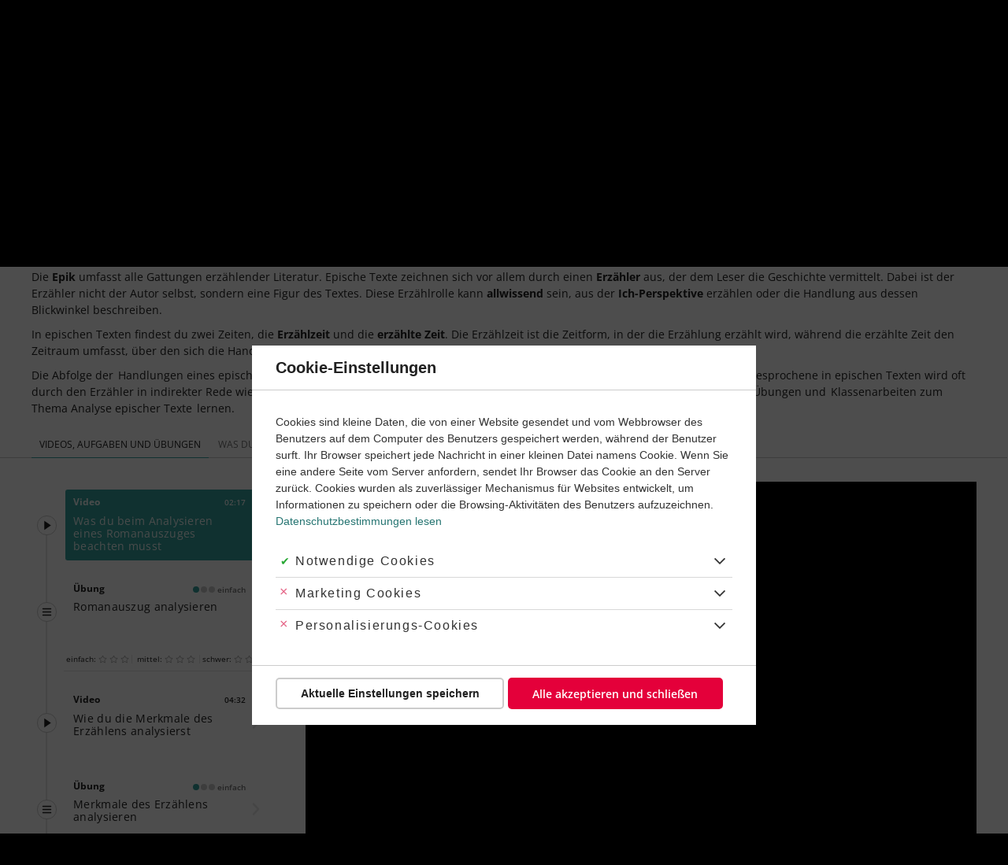

--- FILE ---
content_type: text/css
request_url: https://cdn.learnattack.de/sites/default/files/css/css_8rip08gYklEOdb2cCwuynLlGMB88oN-iQYDD2vCs1k0.css
body_size: 41384
content:
@font-face{font-family:'h5p';src:url('/modules/contrib/h5p/vendor/h5p/h5p-core/styles/../fonts/h5p-core-23.eot?mz1lkp');src:url('/modules/contrib/h5p/vendor/h5p/h5p-core/styles/../fonts/h5p-core-23.eot?mz1lkp#iefix') format('embedded-opentype'),url('/modules/contrib/h5p/vendor/h5p/h5p-core/styles/../fonts/h5p-core-23.ttf?mz1lkp') format('truetype'),url('/modules/contrib/h5p/vendor/h5p/h5p-core/styles/../fonts/h5p-core-23.woff?mz1lkp') format('woff'),url('/modules/contrib/h5p/vendor/h5p/h5p-core/styles/../fonts/h5p-core-23.svg?mz1lkp#h5p') format('svg');font-weight:normal;font-style:normal;}html.h5p-iframe,html.h5p-iframe > body{font-family:Sans-Serif;width:100%;height:100%;margin:0;padding:0;}.h5p-semi-fullscreen,.h5p-fullscreen,html.h5p-iframe .h5p-container{overflow:hidden;}.h5p-content{position:relative;background:#fefefe;border:1px solid #EEE;border-bottom:none;box-sizing:border-box;-moz-box-sizing:border-box;}.h5p-noselect{-khtml-user-select:none;-ms-user-select:none;-moz-user-select:none;-webkit-user-select:none;user-select:none;}html.h5p-iframe .h5p-content{font-size:16px;line-height:1.5em;width:100%;height:auto;}html.h5p-iframe .h5p-fullscreen .h5p-content,html.h5p-iframe .h5p-semi-fullscreen .h5p-content{height:100%;}.h5p-content.h5p-no-frame,.h5p-fullscreen .h5p-content,.h5p-semi-fullscreen .h5p-content{border:0;}.h5p-container{position:relative;z-index:1;}.h5p-iframe-wrapper.h5p-fullscreen{background-color:#000;}body.h5p-semi-fullscreen{position:fixed;width:100%;height:100%;}.h5p-container.h5p-semi-fullscreen{position:fixed;top:0;left:0;z-index:101;width:100%;height:100%;background-color:#FFF;}.h5p-content-controls{margin:0;position:absolute;right:0;top:0;z-index:3;}.h5p-fullscreen .h5p-content-controls{display:none;}.h5p-content-controls > a:link,.h5p-content-controls > a:visited,a.h5p-disable-fullscreen:link,a.h5p-disable-fullscreen:visited{color:#e5eef6;}.h5p-enable-fullscreen:before{font-family:'H5P';content:"\e88c";}.h5p-disable-fullscreen:before{font-family:'H5P';content:"\e891";}.h5p-enable-fullscreen,.h5p-disable-fullscreen{cursor:pointer;color:#EEE;background:rgb(0,0,0);background:rgba(0,0,0,0.3);line-height:0.975em;font-size:2em;width:1.125em;height:1em;text-indent:0.04em;}.h5p-disable-fullscreen{line-height:0.925em;width:1.1em;height:0.9em;}.h5p-enable-fullscreen:focus,.h5p-disable-fullscreen:focus{outline-style:solid;outline-width:1px;outline-offset:0.25em;}.h5p-enable-fullscreen:hover,.h5p-disable-fullscreen:hover{background:rgba(0,0,0,0.5);}.h5p-semi-fullscreen .h5p-enable-fullscreen{display:none;}div.h5p-fullscreen{width:100%;height:100%;}.h5p-iframe-wrapper{width:auto;height:auto;}.h5p-fullscreen .h5p-iframe-wrapper,.h5p-semi-fullscreen .h5p-iframe-wrapper{width:100%;height:100%;}.h5p-iframe-wrapper.h5p-semi-fullscreen{width:auto;height:auto;background:black;position:fixed;top:0;left:0;right:0;bottom:0;z-index:100001;}.h5p-iframe-wrapper.h5p-semi-fullscreen .buttons{position:absolute;top:0;right:0;z-index:20;}.h5p-iframe-wrapper iframe.h5p-iframe{width:10px;min-width:100%;*width:100%;height:100%;z-index:10;overflow:hidden;border:0;display:block;}.h5p-content ul.h5p-actions{box-sizing:border-box;-moz-box-sizing:border-box;overflow:hidden;list-style:none;padding:0px 10px;margin:0;height:25px;font-size:12px;background:#FAFAFA;border-top:1px solid #EEE;border-bottom:1px solid #EEE;clear:both;font-family:Sans-Serif;}.h5p-fullscreen .h5p-actions,.h5p-semi-fullscreen .h5p-actions{display:none;}.h5p-actions > .h5p-button{float:left;cursor:pointer;margin:0 0.5em 0 0;background:none;padding:0 0.75em 0 0.25em;vertical-align:top;color:#999;text-decoration:none;outline:none;line-height:22px;}.h5p-actions > .h5p-button:hover{color:#666;}.h5p-actions > .h5p-button:active,.h5p-actions > .h5p-button:focus,.h5p-actions .h5p-link:active,.h5p-actions .h5p-link:focus{color:#666;}.h5p-actions > .h5p-button:focus,.h5p-actions .h5p-link:focus{outline-style:solid;outline-width:thin;outline-offset:-2px;outline-color:#9ecaed;}.h5p-actions > .h5p-button:before{font-family:'H5P';font-size:20px;line-height:23px;vertical-align:bottom;padding-right:0;}.h5p-actions > .h5p-button.h5p-export:before{content:"\e90b";}.h5p-actions > .h5p-button.h5p-copyrights:before{content:"\e88f";}.h5p-actions > .h5p-button.h5p-embed:before{content:"\e892";}.h5p-actions .h5p-link{float:right;margin-right:0;font-size:2.0em;line-height:23px;overflow:hidden;color:#999;text-decoration:none;outline:none;}.h5p-actions .h5p-link:before{font-family:'H5P';content:"\e88e";vertical-align:bottom;}.h5p-actions > li{margin:0;list-style:none;}.h5p-popup-dialog{position:absolute;top:0;left:0;width:100%;min-height:100%;z-index:100;padding:2em;box-sizing:border-box;-moz-box-sizing:border-box;opacity:0;-webkit-transition:opacity 0.2s;-moz-transition:opacity 0.2s;-o-transition:opacity 0.2s;transition:opacity 0.2s;background:#000;background:rgba(0,0,0,0.75);}.h5p-popup-dialog.h5p-open{opacity:1;}.h5p-popup-dialog .h5p-inner{box-sizing:border-box;-moz-box-sizing:border-box;background:#fff;height:100%;max-height:100%;position:relative;}.h5p-popup-dialog .h5p-inner > h2{position:absolute;box-sizing:border-box;-moz-box-sizing:border-box;width:100%;margin:0;background:#eee;display:block;color:#656565;font-size:1.25em;padding:0.325em 0.5em 0.25em;line-height:1.25em;border-bottom:1px solid #ccc;z-index:2;}.h5p-popup-dialog .h5p-inner > h2 > a{font-size:12px;margin-left:1em;}.h5p-embed-dialog .h5p-inner,.h5p-reuse-dialog .h5p-inner,.h5p-content-user-data-reset-dialog .h5p-inner{min-width:316px;max-width:400px;left:50%;top:50%;transform:translateX(-50%);}.h5p-embed-dialog .h5p-embed-code-container,.h5p-embed-size{resize:none;outline:none;width:100%;padding:0.375em 0.5em 0.25em;margin:0;overflow:hidden;border:1px solid #ccc;box-shadow:0 1px 2px 0 #d0d0d0 inset;font-size:0.875em;letter-spacing:0.065em;font-family:sans-serif;white-space:pre;line-height:1.5em;height:2.0714em;background:#f5f5f5;box-sizing:border-box;-moz-box-sizing:border-box;}.h5p-embed-dialog .h5p-embed-code-container:focus{height:5em;}.h5p-embed-size{width:3.5em;text-align:right;margin:0.5em 0;line-height:2em;}.h5p-popup-dialog .h5p-scroll-content{border-top:2.25em solid transparent;padding:1em;box-sizing:border-box;-moz-box-sizing:border-box;color:#555555;z-index:1;}.h5p-popup-dialog.h5p-open .h5p-scroll-content{overflow:auto;overflow-x:hidden;overflow-y:auto;height:100%;}.h5p-popup-dialog .h5p-scroll-content::-webkit-scrollbar{width:8px;}.h5p-popup-dialog .h5p-scroll-content::-webkit-scrollbar-track{background:#e0e0e0;}.h5p-popup-dialog .h5p-scroll-content::-webkit-scrollbar-thumb{box-shadow:0 0 10px #000 inset;border-radius:4px;}.h5p-popup-dialog .h5p-close{cursor:pointer;font-size:2em;position:absolute;right:0;top:0;width:1.125em;height:1.125em;line-height:1.125em;color:#656565;cursor:pointer;text-indent:-0.065em;z-index:3}.h5p-popup-dialog .h5p-close:after{font-family:'H5P';content:"\e894";}.h5p-popup-dialog .h5p-close:hover:after,.h5p-popup-dialog .h5p-close:focus:after{color:#454545;}.h5p-popup-dialog .h5p-close:active:after{color:#252525;}.h5p-poopup-dialog h2{margin:0.25em 0 0.5em;}.h5p-popup-dialog h3{margin:0.75em 0 0.25em;}.h5p-popup-dialog dl{margin:0.25em 0 0.75em;}.h5p-popup-dialog dt{float:left;margin:0 0.75em 0 0;}.h5p-popup-dialog dt:after{content:':';}.h5p-popup-dialog dd{margin:0;}.h5p-expander{cursor:pointer;font-size:1.125em;margin:0.5em 0 0;display:inline-block;}.h5p-expander:before{content:"+";width:1em;display:inline-block;font-weight:bold;}.h5p-expander.h5p-open:before{content:"-";text-indent:0.125em;}.h5p-expander:hover,.h5p-expander:focus{color:#303030;}.h5p-expander:active{color:#202020;}.h5p-expander-content{display:none;}.h5p-expander-content p{margin:0.5em 0;}.h5p-content-copyrights{border-left:0.25em solid #d0d0d0;margin-left:0.25em;padding-left:0.25em;}.h5p-throbber{background:url('/modules/contrib/h5p/vendor/h5p/h5p-core/styles/../images/throbber.gif?ver=1.2.1') 10px center no-repeat;padding-left:38px;min-height:30px;line-height:30px;}.h5p-dialog-ok-button{cursor:default;float:right;outline:none;border:2px solid #ccc;padding:0.25em 0.75em 0.125em;background:#eee;}.h5p-dialog-ok-button:hover,.h5p-dialog-ok-button:focus{background:#fafafa;}.h5p-dialog-ok-button:active{background:#eeffee;}.h5p-big-button{line-height:1.25;display:block;position:relative;cursor:pointer;width:100%;padding:1em 1em 1em 3.75em;text-align:left;border:1px solid #dedede;background:linear-gradient(#ffffff,#f1f1f2);border-radius:0.25em;}.h5p-big-button:before{font-family:'h5p';content:"\e893";line-height:1;font-size:3em;color:#2747f7;position:absolute;left:0.125em;top:0.125em;}.h5p-copy-button:before{content:"\e905";}.h5p-big-button:hover{border:1px solid #2747f7;background:#eff1fe;}.h5p-big-button:active{border:1px solid #dedede;background:#dfe4fe;}.h5p-button-title{color:#2747f7;font-size:15px;font-weight:bold;margin-bottom:0.5em;}.h5p-button-description{color:#757575;}.h5p-horizontal-line-text{border-top:1px solid #dadada;line-height:1;color:#474747;text-align:center;position:relative;margin:1.25em 0;}.h5p-horizontal-line-text > span{background:white;padding:0.5em;position:absolute;top:-1em;left:50%;transform:translateX(-50%);}.h5p-toast{font-size:0.75em;background-color:rgba(0,0,0,0.9);color:#fff;z-index:110;position:absolute;padding:0 0.5em;line-height:2;border-radius:4px;white-space:nowrap;pointer-events:none;top:0;opacity:1;visibility:visible;transition:opacity 1s;}.h5p-toast-disabled{opacity:0;visibility:hidden;}.h5p-content code,.h5peditor code{color:#3d3d3d;background:#e0e0e0;border-radius:2px;padding:0 5px;}.h5p-content pre > code,.h5peditor pre > code{background-color:#fafafa;padding:5px;display:block;line-height:normal;border:1px solid #c7c7c7;border-left-width:4px;max-width:100%;white-space:pre;overflow:auto;}.h5peditor-semi-fullscreen{width:100%;height:100%;position:fixed;top:0;left:0;right:0;bottom:0;z-index:101;}iframe.h5peditor-semi-fullscreen{background:#fff;z-index:100001;}.h5p-content.using-mouse *:not(textarea):focus{outline:none !important;}
.h5p-confirmation-dialog-background{position:fixed;height:100%;width:100%;left:0;top:0;background:rgba(44,44,44,0.9);opacity:1;visibility:visible;-webkit-transition:opacity 0.1s,linear 0s,visibility 0s linear 0s;transition:opacity 0.1s linear 0s,visibility 0s linear 0s;z-index:201;}.h5p-confirmation-dialog-background.hidden{display:none;}.h5p-confirmation-dialog-background.hiding{opacity:0;visibility:hidden;-webkit-transition:opacity 0.1s,linear 0s,visibility 0s linear 0.1s;transition:opacity 0.1s linear 0s,visibility 0s linear 0.1s;}.h5p-confirmation-dialog-popup:focus{outline:none;}.h5p-confirmation-dialog-popup{position:absolute;display:flex;flex-direction:column;justify-content:center;box-sizing:border-box;max-width:35em;min-width:25em;top:2em;left:50%;-webkit-transform:translate(-50%,0%);-ms-transform:translate(-50%,0%);transform:translate(-50%,0%);color:#555;box-shadow:0 0 6px 6px rgba(10,10,10,0.3);-webkit-transition:transform 0.1s ease-in;transition:transform 0.1s ease-in;}.h5p-confirmation-dialog-popup.hidden{-webkit-transform:translate(-50%,50%);-ms-transform:translate(-50%,50%);transform:translate(-50%,50%);}.h5p-confirmation-dialog-header{padding:1.5em;background:#fff;color:#356593;}.h5p-confirmation-dialog-header-text{font-size:1.25em;}.h5p-confirmation-dialog-body{background:#fafbfc;border-top:solid 1px #dde0e9;padding:1.25em 1.5em;}.h5p-confirmation-dialog-text{margin-bottom:1.5em;}.h5p-confirmation-dialog-buttons{float:right;}button.h5p-confirmation-dialog-exit:visited,button.h5p-confirmation-dialog-exit:link,button.h5p-confirmation-dialog-exit{position:absolute;background:none;border:none;font-size:2.5em;top:-0.9em;right:-1.15em;color:#fff;cursor:pointer;text-decoration:none;}button.h5p-confirmation-dialog-exit:focus,button.h5p-confirmation-dialog-exit:hover{color:#E4ECF5;}.h5p-confirmation-dialog-exit:before{font-family:"H5P";content:"\e890";}.h5p-core-button.h5p-confirmation-dialog-confirm-button{padding-left:0.75em;margin-bottom:0;}.h5p-core-button.h5p-confirmation-dialog-confirm-button:before{content:"\e601";margin-top:-6px;display:inline-block;}.h5p-confirmation-dialog-popup.offline .h5p-confirmation-dialog-buttons{float:none;text-align:center;}.h5p-confirmation-dialog-popup.offline .count-down{font-family:Arial;margin-top:0.15em;color:#000;}.h5p-confirmation-dialog-popup.offline .h5p-confirmation-dialog-confirm-button:before{content:"\e90b";font-weight:normal;vertical-align:text-bottom;}.throbber-wrapper{display:none;position:absolute;height:100%;width:100%;top:0;left:0;z-index:1;background:rgba(44,44,44,0.9);}.throbber-wrapper.show{display:block;}.throbber-wrapper .throbber-container{position:absolute;top:50%;left:50%;transform:translate(-50%,-50%);}.throbber-wrapper .sending-requests-throbber{position:absolute;top:7em;left:50%;transform:translateX(-50%);}.throbber-wrapper .sending-requests-throbber:before{display:block;font-family:'H5P';content:"\e90b";color:white;font-size:10em;animation:request-throbber 1.5s infinite linear;}@keyframes request-throbber{from{transform:rotate(0);}to{transform:rotate(359deg);}}
button.h5p-core-button:visited,button.h5p-core-button:link,button.h5p-core-button{font-family:"Open Sans",sans-serif;font-weight:600;font-size:1em;line-height:1.2;padding:0.5em 1.25em;border-radius:2em;background:#2579c6;color:#fff;cursor:pointer;border:none;box-shadow:none;outline:none;display:inline-block;text-align:center;text-shadow:none;vertical-align:baseline;text-decoration:none;-webkit-transition:initial;transition:initial;}button.h5p-core-button:focus{background:#1f67a8;}button.h5p-core-button:hover{background:rgba(31,103,168,0.83);}button.h5p-core-button:active{background:#104888;}button.h5p-core-button:before{font-family:'H5P';padding-right:0.15em;font-size:1.5em;vertical-align:middle;line-height:0.7;}button.h5p-core-cancel-button:visited,button.h5p-core-cancel-button:link,button.h5p-core-cancel-button{border:none;background:none;color:#a00;margin-right:1em;font-size:1em;text-decoration:none;cursor:pointer;}button.h5p-core-cancel-button:hover,button.h5p-core-cancel-button:focus{background:none;border:none;color:#e40000;}
@font-face{font-family:'H5PFontAwesome4';src:url('/sites/default/files/h5p/libraries/FontAwesome-4.5/fontawesome-webfont.eot?v=4.5.0');src:url('/sites/default/files/h5p/libraries/FontAwesome-4.5/fontawesome-webfont.eot?#iefix&v=4.5.0') format('embedded-opentype'),url('/sites/default/files/h5p/libraries/FontAwesome-4.5/fontawesome-webfont.woff2?v=4.5.0') format('woff2'),url('/sites/default/files/h5p/libraries/FontAwesome-4.5/fontawesome-webfont.woff?v=4.5.0') format('woff'),url('/sites/default/files/h5p/libraries/FontAwesome-4.5/fontawesome-webfont.ttf?v=4.5.0') format('truetype'),url('/sites/default/files/h5p/libraries/FontAwesome-4.5/fontawesome-webfont.svg?v=4.5.0#fontawesomeregular') format('svg');font-weight:normal;font-style:normal}.fa{display:inline-block;font:normal normal normal 14px/1 H5PFontAwesome4;font-size:inherit;text-rendering:auto;-webkit-font-smoothing:antialiased;-moz-osx-font-smoothing:grayscale}.fa-lg{font-size:1.33333333em;line-height:.75em;vertical-align:-15%}.fa-2x{font-size:2em}.fa-3x{font-size:3em}.fa-4x{font-size:4em}.fa-5x{font-size:5em}.fa-fw{width:1.28571429em;text-align:center}.fa-ul{padding-left:0;margin-left:2.14285714em;list-style-type:none}.fa-ul>li{position:relative}.fa-li{position:absolute;left:-2.14285714em;width:2.14285714em;top:.14285714em;text-align:center}.fa-li.fa-lg{left:-1.85714286em}.fa-border{padding:.2em .25em .15em;border:solid .08em #eee;border-radius:.1em}.fa-pull-left{float:left}.fa-pull-right{float:right}.fa.fa-pull-left{margin-right:.3em}.fa.fa-pull-right{margin-left:.3em}.pull-right{float:right}.pull-left{float:left}.fa.pull-left{margin-right:.3em}.fa.pull-right{margin-left:.3em}.fa-spin{-webkit-animation:fa-spin 2s infinite linear;animation:fa-spin 2s infinite linear}.fa-pulse{-webkit-animation:fa-spin 1s infinite steps(8);animation:fa-spin 1s infinite steps(8)}@-webkit-keyframes fa-spin{0%{-webkit-transform:rotate(0deg);transform:rotate(0deg)}100%{-webkit-transform:rotate(359deg);transform:rotate(359deg)}}@keyframes fa-spin{0%{-webkit-transform:rotate(0deg);transform:rotate(0deg)}100%{-webkit-transform:rotate(359deg);transform:rotate(359deg)}}.fa-rotate-90{filter:progid:DXImageTransform.Microsoft.BasicImage(rotation=1);-webkit-transform:rotate(90deg);-ms-transform:rotate(90deg);transform:rotate(90deg)}.fa-rotate-180{filter:progid:DXImageTransform.Microsoft.BasicImage(rotation=2);-webkit-transform:rotate(180deg);-ms-transform:rotate(180deg);transform:rotate(180deg)}.fa-rotate-270{filter:progid:DXImageTransform.Microsoft.BasicImage(rotation=3);-webkit-transform:rotate(270deg);-ms-transform:rotate(270deg);transform:rotate(270deg)}.fa-flip-horizontal{filter:progid:DXImageTransform.Microsoft.BasicImage(rotation=0,mirror=1);-webkit-transform:scale(-1,1);-ms-transform:scale(-1,1);transform:scale(-1,1)}.fa-flip-vertical{filter:progid:DXImageTransform.Microsoft.BasicImage(rotation=2,mirror=1);-webkit-transform:scale(1,-1);-ms-transform:scale(1,-1);transform:scale(1,-1)}:root .fa-rotate-90,:root .fa-rotate-180,:root .fa-rotate-270,:root .fa-flip-horizontal,:root .fa-flip-vertical{filter:none}.fa-stack{position:relative;display:inline-block;width:2em;height:2em;line-height:2em;vertical-align:middle}.fa-stack-1x,.fa-stack-2x{position:absolute;left:0;width:100%;text-align:center}.fa-stack-1x{line-height:inherit}.fa-stack-2x{font-size:2em}.fa-inverse{color:#fff}.fa-glass:before{content:"\f000"}.fa-music:before{content:"\f001"}.fa-search:before{content:"\f002"}.fa-envelope-o:before{content:"\f003"}.fa-heart:before{content:"\f004"}.fa-star:before{content:"\f005"}.fa-star-o:before{content:"\f006"}.fa-user:before{content:"\f007"}.fa-film:before{content:"\f008"}.fa-th-large:before{content:"\f009"}.fa-th:before{content:"\f00a"}.fa-th-list:before{content:"\f00b"}.fa-check:before{content:"\f00c"}.fa-remove:before,.fa-close:before,.fa-times:before{content:"\f00d"}.fa-search-plus:before{content:"\f00e"}.fa-search-minus:before{content:"\f010"}.fa-power-off:before{content:"\f011"}.fa-signal:before{content:"\f012"}.fa-gear:before,.fa-cog:before{content:"\f013"}.fa-trash-o:before{content:"\f014"}.fa-home:before{content:"\f015"}.fa-file-o:before{content:"\f016"}.fa-clock-o:before{content:"\f017"}.fa-road:before{content:"\f018"}.fa-download:before{content:"\f019"}.fa-arrow-circle-o-down:before{content:"\f01a"}.fa-arrow-circle-o-up:before{content:"\f01b"}.fa-inbox:before{content:"\f01c"}.fa-play-circle-o:before{content:"\f01d"}.fa-rotate-right:before,.fa-repeat:before{content:"\f01e"}.fa-refresh:before{content:"\f021"}.fa-list-alt:before{content:"\f022"}.fa-lock:before{content:"\f023"}.fa-flag:before{content:"\f024"}.fa-headphones:before{content:"\f025"}.fa-volume-off:before{content:"\f026"}.fa-volume-down:before{content:"\f027"}.fa-volume-up:before{content:"\f028"}.fa-qrcode:before{content:"\f029"}.fa-barcode:before{content:"\f02a"}.fa-tag:before{content:"\f02b"}.fa-tags:before{content:"\f02c"}.fa-book:before{content:"\f02d"}.fa-bookmark:before{content:"\f02e"}.fa-print:before{content:"\f02f"}.fa-camera:before{content:"\f030"}.fa-font:before{content:"\f031"}.fa-bold:before{content:"\f032"}.fa-italic:before{content:"\f033"}.fa-text-height:before{content:"\f034"}.fa-text-width:before{content:"\f035"}.fa-align-left:before{content:"\f036"}.fa-align-center:before{content:"\f037"}.fa-align-right:before{content:"\f038"}.fa-align-justify:before{content:"\f039"}.fa-list:before{content:"\f03a"}.fa-dedent:before,.fa-outdent:before{content:"\f03b"}.fa-indent:before{content:"\f03c"}.fa-video-camera:before{content:"\f03d"}.fa-photo:before,.fa-image:before,.fa-picture-o:before{content:"\f03e"}.fa-pencil:before{content:"\f040"}.fa-map-marker:before{content:"\f041"}.fa-adjust:before{content:"\f042"}.fa-tint:before{content:"\f043"}.fa-edit:before,.fa-pencil-square-o:before{content:"\f044"}.fa-share-square-o:before{content:"\f045"}.fa-check-square-o:before{content:"\f046"}.fa-arrows:before{content:"\f047"}.fa-step-backward:before{content:"\f048"}.fa-fast-backward:before{content:"\f049"}.fa-backward:before{content:"\f04a"}.fa-play:before{content:"\f04b"}.fa-pause:before{content:"\f04c"}.fa-stop:before{content:"\f04d"}.fa-forward:before{content:"\f04e"}.fa-fast-forward:before{content:"\f050"}.fa-step-forward:before{content:"\f051"}.fa-eject:before{content:"\f052"}.fa-chevron-left:before{content:"\f053"}.fa-chevron-right:before{content:"\f054"}.fa-plus-circle:before{content:"\f055"}.fa-minus-circle:before{content:"\f056"}.fa-times-circle:before{content:"\f057"}.fa-check-circle:before{content:"\f058"}.fa-question-circle:before{content:"\f059"}.fa-info-circle:before{content:"\f05a"}.fa-crosshairs:before{content:"\f05b"}.fa-times-circle-o:before{content:"\f05c"}.fa-check-circle-o:before{content:"\f05d"}.fa-ban:before{content:"\f05e"}.fa-arrow-left:before{content:"\f060"}.fa-arrow-right:before{content:"\f061"}.fa-arrow-up:before{content:"\f062"}.fa-arrow-down:before{content:"\f063"}.fa-mail-forward:before,.fa-share:before{content:"\f064"}.fa-expand:before{content:"\f065"}.fa-compress:before{content:"\f066"}.fa-plus:before{content:"\f067"}.fa-minus:before{content:"\f068"}.fa-asterisk:before{content:"\f069"}.fa-exclamation-circle:before{content:"\f06a"}.fa-gift:before{content:"\f06b"}.fa-leaf:before{content:"\f06c"}.fa-fire:before{content:"\f06d"}.fa-eye:before{content:"\f06e"}.fa-eye-slash:before{content:"\f070"}.fa-warning:before,.fa-exclamation-triangle:before{content:"\f071"}.fa-plane:before{content:"\f072"}.fa-calendar:before{content:"\f073"}.fa-random:before{content:"\f074"}.fa-comment:before{content:"\f075"}.fa-magnet:before{content:"\f076"}.fa-chevron-up:before{content:"\f077"}.fa-chevron-down:before{content:"\f078"}.fa-retweet:before{content:"\f079"}.fa-shopping-cart:before{content:"\f07a"}.fa-folder:before{content:"\f07b"}.fa-folder-open:before{content:"\f07c"}.fa-arrows-v:before{content:"\f07d"}.fa-arrows-h:before{content:"\f07e"}.fa-bar-chart-o:before,.fa-bar-chart:before{content:"\f080"}.fa-twitter-square:before{content:"\f081"}.fa-facebook-square:before{content:"\f082"}.fa-camera-retro:before{content:"\f083"}.fa-key:before{content:"\f084"}.fa-gears:before,.fa-cogs:before{content:"\f085"}.fa-comments:before{content:"\f086"}.fa-thumbs-o-up:before{content:"\f087"}.fa-thumbs-o-down:before{content:"\f088"}.fa-star-half:before{content:"\f089"}.fa-heart-o:before{content:"\f08a"}.fa-sign-out:before{content:"\f08b"}.fa-linkedin-square:before{content:"\f08c"}.fa-thumb-tack:before{content:"\f08d"}.fa-external-link:before{content:"\f08e"}.fa-sign-in:before{content:"\f090"}.fa-trophy:before{content:"\f091"}.fa-github-square:before{content:"\f092"}.fa-upload:before{content:"\f093"}.fa-lemon-o:before{content:"\f094"}.fa-phone:before{content:"\f095"}.fa-square-o:before{content:"\f096"}.fa-bookmark-o:before{content:"\f097"}.fa-phone-square:before{content:"\f098"}.fa-twitter:before{content:"\f099"}.fa-facebook-f:before,.fa-facebook:before{content:"\f09a"}.fa-github:before{content:"\f09b"}.fa-unlock:before{content:"\f09c"}.fa-credit-card:before{content:"\f09d"}.fa-feed:before,.fa-rss:before{content:"\f09e"}.fa-hdd-o:before{content:"\f0a0"}.fa-bullhorn:before{content:"\f0a1"}.fa-bell:before{content:"\f0f3"}.fa-certificate:before{content:"\f0a3"}.fa-hand-o-right:before{content:"\f0a4"}.fa-hand-o-left:before{content:"\f0a5"}.fa-hand-o-up:before{content:"\f0a6"}.fa-hand-o-down:before{content:"\f0a7"}.fa-arrow-circle-left:before{content:"\f0a8"}.fa-arrow-circle-right:before{content:"\f0a9"}.fa-arrow-circle-up:before{content:"\f0aa"}.fa-arrow-circle-down:before{content:"\f0ab"}.fa-globe:before{content:"\f0ac"}.fa-wrench:before{content:"\f0ad"}.fa-tasks:before{content:"\f0ae"}.fa-filter:before{content:"\f0b0"}.fa-briefcase:before{content:"\f0b1"}.fa-arrows-alt:before{content:"\f0b2"}.fa-group:before,.fa-users:before{content:"\f0c0"}.fa-chain:before,.fa-link:before{content:"\f0c1"}.fa-cloud:before{content:"\f0c2"}.fa-flask:before{content:"\f0c3"}.fa-cut:before,.fa-scissors:before{content:"\f0c4"}.fa-copy:before,.fa-files-o:before{content:"\f0c5"}.fa-paperclip:before{content:"\f0c6"}.fa-save:before,.fa-floppy-o:before{content:"\f0c7"}.fa-square:before{content:"\f0c8"}.fa-navicon:before,.fa-reorder:before,.fa-bars:before{content:"\f0c9"}.fa-list-ul:before{content:"\f0ca"}.fa-list-ol:before{content:"\f0cb"}.fa-strikethrough:before{content:"\f0cc"}.fa-underline:before{content:"\f0cd"}.fa-table:before{content:"\f0ce"}.fa-magic:before{content:"\f0d0"}.fa-truck:before{content:"\f0d1"}.fa-pinterest:before{content:"\f0d2"}.fa-pinterest-square:before{content:"\f0d3"}.fa-google-plus-square:before{content:"\f0d4"}.fa-google-plus:before{content:"\f0d5"}.fa-money:before{content:"\f0d6"}.fa-caret-down:before{content:"\f0d7"}.fa-caret-up:before{content:"\f0d8"}.fa-caret-left:before{content:"\f0d9"}.fa-caret-right:before{content:"\f0da"}.fa-columns:before{content:"\f0db"}.fa-unsorted:before,.fa-sort:before{content:"\f0dc"}.fa-sort-down:before,.fa-sort-desc:before{content:"\f0dd"}.fa-sort-up:before,.fa-sort-asc:before{content:"\f0de"}.fa-envelope:before{content:"\f0e0"}.fa-linkedin:before{content:"\f0e1"}.fa-rotate-left:before,.fa-undo:before{content:"\f0e2"}.fa-legal:before,.fa-gavel:before{content:"\f0e3"}.fa-dashboard:before,.fa-tachometer:before{content:"\f0e4"}.fa-comment-o:before{content:"\f0e5"}.fa-comments-o:before{content:"\f0e6"}.fa-flash:before,.fa-bolt:before{content:"\f0e7"}.fa-sitemap:before{content:"\f0e8"}.fa-umbrella:before{content:"\f0e9"}.fa-paste:before,.fa-clipboard:before{content:"\f0ea"}.fa-lightbulb-o:before{content:"\f0eb"}.fa-exchange:before{content:"\f0ec"}.fa-cloud-download:before{content:"\f0ed"}.fa-cloud-upload:before{content:"\f0ee"}.fa-user-md:before{content:"\f0f0"}.fa-stethoscope:before{content:"\f0f1"}.fa-suitcase:before{content:"\f0f2"}.fa-bell-o:before{content:"\f0a2"}.fa-coffee:before{content:"\f0f4"}.fa-cutlery:before{content:"\f0f5"}.fa-file-text-o:before{content:"\f0f6"}.fa-building-o:before{content:"\f0f7"}.fa-hospital-o:before{content:"\f0f8"}.fa-ambulance:before{content:"\f0f9"}.fa-medkit:before{content:"\f0fa"}.fa-fighter-jet:before{content:"\f0fb"}.fa-beer:before{content:"\f0fc"}.fa-h-square:before{content:"\f0fd"}.fa-plus-square:before{content:"\f0fe"}.fa-angle-double-left:before{content:"\f100"}.fa-angle-double-right:before{content:"\f101"}.fa-angle-double-up:before{content:"\f102"}.fa-angle-double-down:before{content:"\f103"}.fa-angle-left:before{content:"\f104"}.fa-angle-right:before{content:"\f105"}.fa-angle-up:before{content:"\f106"}.fa-angle-down:before{content:"\f107"}.fa-desktop:before{content:"\f108"}.fa-laptop:before{content:"\f109"}.fa-tablet:before{content:"\f10a"}.fa-mobile-phone:before,.fa-mobile:before{content:"\f10b"}.fa-circle-o:before{content:"\f10c"}.fa-quote-left:before{content:"\f10d"}.fa-quote-right:before{content:"\f10e"}.fa-spinner:before{content:"\f110"}.fa-circle:before{content:"\f111"}.fa-mail-reply:before,.fa-reply:before{content:"\f112"}.fa-github-alt:before{content:"\f113"}.fa-folder-o:before{content:"\f114"}.fa-folder-open-o:before{content:"\f115"}.fa-smile-o:before{content:"\f118"}.fa-frown-o:before{content:"\f119"}.fa-meh-o:before{content:"\f11a"}.fa-gamepad:before{content:"\f11b"}.fa-keyboard-o:before{content:"\f11c"}.fa-flag-o:before{content:"\f11d"}.fa-flag-checkered:before{content:"\f11e"}.fa-terminal:before{content:"\f120"}.fa-code:before{content:"\f121"}.fa-mail-reply-all:before,.fa-reply-all:before{content:"\f122"}.fa-star-half-empty:before,.fa-star-half-full:before,.fa-star-half-o:before{content:"\f123"}.fa-location-arrow:before{content:"\f124"}.fa-crop:before{content:"\f125"}.fa-code-fork:before{content:"\f126"}.fa-unlink:before,.fa-chain-broken:before{content:"\f127"}.fa-question:before{content:"\f128"}.fa-info:before{content:"\f129"}.fa-exclamation:before{content:"\f12a"}.fa-superscript:before{content:"\f12b"}.fa-subscript:before{content:"\f12c"}.fa-eraser:before{content:"\f12d"}.fa-puzzle-piece:before{content:"\f12e"}.fa-microphone:before{content:"\f130"}.fa-microphone-slash:before{content:"\f131"}.fa-shield:before{content:"\f132"}.fa-calendar-o:before{content:"\f133"}.fa-fire-extinguisher:before{content:"\f134"}.fa-rocket:before{content:"\f135"}.fa-maxcdn:before{content:"\f136"}.fa-chevron-circle-left:before{content:"\f137"}.fa-chevron-circle-right:before{content:"\f138"}.fa-chevron-circle-up:before{content:"\f139"}.fa-chevron-circle-down:before{content:"\f13a"}.fa-html5:before{content:"\f13b"}.fa-css3:before{content:"\f13c"}.fa-anchor:before{content:"\f13d"}.fa-unlock-alt:before{content:"\f13e"}.fa-bullseye:before{content:"\f140"}.fa-ellipsis-h:before{content:"\f141"}.fa-ellipsis-v:before{content:"\f142"}.fa-rss-square:before{content:"\f143"}.fa-play-circle:before{content:"\f144"}.fa-ticket:before{content:"\f145"}.fa-minus-square:before{content:"\f146"}.fa-minus-square-o:before{content:"\f147"}.fa-level-up:before{content:"\f148"}.fa-level-down:before{content:"\f149"}.fa-check-square:before{content:"\f14a"}.fa-pencil-square:before{content:"\f14b"}.fa-external-link-square:before{content:"\f14c"}.fa-share-square:before{content:"\f14d"}.fa-compass:before{content:"\f14e"}.fa-toggle-down:before,.fa-caret-square-o-down:before{content:"\f150"}.fa-toggle-up:before,.fa-caret-square-o-up:before{content:"\f151"}.fa-toggle-right:before,.fa-caret-square-o-right:before{content:"\f152"}.fa-euro:before,.fa-eur:before{content:"\f153"}.fa-gbp:before{content:"\f154"}.fa-dollar:before,.fa-usd:before{content:"\f155"}.fa-rupee:before,.fa-inr:before{content:"\f156"}.fa-cny:before,.fa-rmb:before,.fa-yen:before,.fa-jpy:before{content:"\f157"}.fa-ruble:before,.fa-rouble:before,.fa-rub:before{content:"\f158"}.fa-won:before,.fa-krw:before{content:"\f159"}.fa-bitcoin:before,.fa-btc:before{content:"\f15a"}.fa-file:before{content:"\f15b"}.fa-file-text:before{content:"\f15c"}.fa-sort-alpha-asc:before{content:"\f15d"}.fa-sort-alpha-desc:before{content:"\f15e"}.fa-sort-amount-asc:before{content:"\f160"}.fa-sort-amount-desc:before{content:"\f161"}.fa-sort-numeric-asc:before{content:"\f162"}.fa-sort-numeric-desc:before{content:"\f163"}.fa-thumbs-up:before{content:"\f164"}.fa-thumbs-down:before{content:"\f165"}.fa-youtube-square:before{content:"\f166"}.fa-youtube:before{content:"\f167"}.fa-xing:before{content:"\f168"}.fa-xing-square:before{content:"\f169"}.fa-youtube-play:before{content:"\f16a"}.fa-dropbox:before{content:"\f16b"}.fa-stack-overflow:before{content:"\f16c"}.fa-instagram:before{content:"\f16d"}.fa-flickr:before{content:"\f16e"}.fa-adn:before{content:"\f170"}.fa-bitbucket:before{content:"\f171"}.fa-bitbucket-square:before{content:"\f172"}.fa-tumblr:before{content:"\f173"}.fa-tumblr-square:before{content:"\f174"}.fa-long-arrow-down:before{content:"\f175"}.fa-long-arrow-up:before{content:"\f176"}.fa-long-arrow-left:before{content:"\f177"}.fa-long-arrow-right:before{content:"\f178"}.fa-apple:before{content:"\f179"}.fa-windows:before{content:"\f17a"}.fa-android:before{content:"\f17b"}.fa-linux:before{content:"\f17c"}.fa-dribbble:before{content:"\f17d"}.fa-skype:before{content:"\f17e"}.fa-foursquare:before{content:"\f180"}.fa-trello:before{content:"\f181"}.fa-female:before{content:"\f182"}.fa-male:before{content:"\f183"}.fa-gittip:before,.fa-gratipay:before{content:"\f184"}.fa-sun-o:before{content:"\f185"}.fa-moon-o:before{content:"\f186"}.fa-archive:before{content:"\f187"}.fa-bug:before{content:"\f188"}.fa-vk:before{content:"\f189"}.fa-weibo:before{content:"\f18a"}.fa-renren:before{content:"\f18b"}.fa-pagelines:before{content:"\f18c"}.fa-stack-exchange:before{content:"\f18d"}.fa-arrow-circle-o-right:before{content:"\f18e"}.fa-arrow-circle-o-left:before{content:"\f190"}.fa-toggle-left:before,.fa-caret-square-o-left:before{content:"\f191"}.fa-dot-circle-o:before{content:"\f192"}.fa-wheelchair:before{content:"\f193"}.fa-vimeo-square:before{content:"\f194"}.fa-turkish-lira:before,.fa-try:before{content:"\f195"}.fa-plus-square-o:before{content:"\f196"}.fa-space-shuttle:before{content:"\f197"}.fa-slack:before{content:"\f198"}.fa-envelope-square:before{content:"\f199"}.fa-wordpress:before{content:"\f19a"}.fa-openid:before{content:"\f19b"}.fa-institution:before,.fa-bank:before,.fa-university:before{content:"\f19c"}.fa-mortar-board:before,.fa-graduation-cap:before{content:"\f19d"}.fa-yahoo:before{content:"\f19e"}.fa-google:before{content:"\f1a0"}.fa-reddit:before{content:"\f1a1"}.fa-reddit-square:before{content:"\f1a2"}.fa-stumbleupon-circle:before{content:"\f1a3"}.fa-stumbleupon:before{content:"\f1a4"}.fa-delicious:before{content:"\f1a5"}.fa-digg:before{content:"\f1a6"}.fa-pied-piper:before{content:"\f1a7"}.fa-pied-piper-alt:before{content:"\f1a8"}.fa-drupal:before{content:"\f1a9"}.fa-joomla:before{content:"\f1aa"}.fa-language:before{content:"\f1ab"}.fa-fax:before{content:"\f1ac"}.fa-building:before{content:"\f1ad"}.fa-child:before{content:"\f1ae"}.fa-paw:before{content:"\f1b0"}.fa-spoon:before{content:"\f1b1"}.fa-cube:before{content:"\f1b2"}.fa-cubes:before{content:"\f1b3"}.fa-behance:before{content:"\f1b4"}.fa-behance-square:before{content:"\f1b5"}.fa-steam:before{content:"\f1b6"}.fa-steam-square:before{content:"\f1b7"}.fa-recycle:before{content:"\f1b8"}.fa-automobile:before,.fa-car:before{content:"\f1b9"}.fa-cab:before,.fa-taxi:before{content:"\f1ba"}.fa-tree:before{content:"\f1bb"}.fa-spotify:before{content:"\f1bc"}.fa-deviantart:before{content:"\f1bd"}.fa-soundcloud:before{content:"\f1be"}.fa-database:before{content:"\f1c0"}.fa-file-pdf-o:before{content:"\f1c1"}.fa-file-word-o:before{content:"\f1c2"}.fa-file-excel-o:before{content:"\f1c3"}.fa-file-powerpoint-o:before{content:"\f1c4"}.fa-file-photo-o:before,.fa-file-picture-o:before,.fa-file-image-o:before{content:"\f1c5"}.fa-file-zip-o:before,.fa-file-archive-o:before{content:"\f1c6"}.fa-file-sound-o:before,.fa-file-audio-o:before{content:"\f1c7"}.fa-file-movie-o:before,.fa-file-video-o:before{content:"\f1c8"}.fa-file-code-o:before{content:"\f1c9"}.fa-vine:before{content:"\f1ca"}.fa-codepen:before{content:"\f1cb"}.fa-jsfiddle:before{content:"\f1cc"}.fa-life-bouy:before,.fa-life-buoy:before,.fa-life-saver:before,.fa-support:before,.fa-life-ring:before{content:"\f1cd"}.fa-circle-o-notch:before{content:"\f1ce"}.fa-ra:before,.fa-rebel:before{content:"\f1d0"}.fa-ge:before,.fa-empire:before{content:"\f1d1"}.fa-git-square:before{content:"\f1d2"}.fa-git:before{content:"\f1d3"}.fa-y-combinator-square:before,.fa-yc-square:before,.fa-hacker-news:before{content:"\f1d4"}.fa-tencent-weibo:before{content:"\f1d5"}.fa-qq:before{content:"\f1d6"}.fa-wechat:before,.fa-weixin:before{content:"\f1d7"}.fa-send:before,.fa-paper-plane:before{content:"\f1d8"}.fa-send-o:before,.fa-paper-plane-o:before{content:"\f1d9"}.fa-history:before{content:"\f1da"}.fa-circle-thin:before{content:"\f1db"}.fa-header:before{content:"\f1dc"}.fa-paragraph:before{content:"\f1dd"}.fa-sliders:before{content:"\f1de"}.fa-share-alt:before{content:"\f1e0"}.fa-share-alt-square:before{content:"\f1e1"}.fa-bomb:before{content:"\f1e2"}.fa-soccer-ball-o:before,.fa-futbol-o:before{content:"\f1e3"}.fa-tty:before{content:"\f1e4"}.fa-binoculars:before{content:"\f1e5"}.fa-plug:before{content:"\f1e6"}.fa-slideshare:before{content:"\f1e7"}.fa-twitch:before{content:"\f1e8"}.fa-yelp:before{content:"\f1e9"}.fa-newspaper-o:before{content:"\f1ea"}.fa-wifi:before{content:"\f1eb"}.fa-calculator:before{content:"\f1ec"}.fa-paypal:before{content:"\f1ed"}.fa-google-wallet:before{content:"\f1ee"}.fa-cc-visa:before{content:"\f1f0"}.fa-cc-mastercard:before{content:"\f1f1"}.fa-cc-discover:before{content:"\f1f2"}.fa-cc-amex:before{content:"\f1f3"}.fa-cc-paypal:before{content:"\f1f4"}.fa-cc-stripe:before{content:"\f1f5"}.fa-bell-slash:before{content:"\f1f6"}.fa-bell-slash-o:before{content:"\f1f7"}.fa-trash:before{content:"\f1f8"}.fa-copyright:before{content:"\f1f9"}.fa-at:before{content:"\f1fa"}.fa-eyedropper:before{content:"\f1fb"}.fa-paint-brush:before{content:"\f1fc"}.fa-birthday-cake:before{content:"\f1fd"}.fa-area-chart:before{content:"\f1fe"}.fa-pie-chart:before{content:"\f200"}.fa-line-chart:before{content:"\f201"}.fa-lastfm:before{content:"\f202"}.fa-lastfm-square:before{content:"\f203"}.fa-toggle-off:before{content:"\f204"}.fa-toggle-on:before{content:"\f205"}.fa-bicycle:before{content:"\f206"}.fa-bus:before{content:"\f207"}.fa-ioxhost:before{content:"\f208"}.fa-angellist:before{content:"\f209"}.fa-cc:before{content:"\f20a"}.fa-shekel:before,.fa-sheqel:before,.fa-ils:before{content:"\f20b"}.fa-meanpath:before{content:"\f20c"}.fa-buysellads:before{content:"\f20d"}.fa-connectdevelop:before{content:"\f20e"}.fa-dashcube:before{content:"\f210"}.fa-forumbee:before{content:"\f211"}.fa-leanpub:before{content:"\f212"}.fa-sellsy:before{content:"\f213"}.fa-shirtsinbulk:before{content:"\f214"}.fa-simplybuilt:before{content:"\f215"}.fa-skyatlas:before{content:"\f216"}.fa-cart-plus:before{content:"\f217"}.fa-cart-arrow-down:before{content:"\f218"}.fa-diamond:before{content:"\f219"}.fa-ship:before{content:"\f21a"}.fa-user-secret:before{content:"\f21b"}.fa-motorcycle:before{content:"\f21c"}.fa-street-view:before{content:"\f21d"}.fa-heartbeat:before{content:"\f21e"}.fa-venus:before{content:"\f221"}.fa-mars:before{content:"\f222"}.fa-mercury:before{content:"\f223"}.fa-intersex:before,.fa-transgender:before{content:"\f224"}.fa-transgender-alt:before{content:"\f225"}.fa-venus-double:before{content:"\f226"}.fa-mars-double:before{content:"\f227"}.fa-venus-mars:before{content:"\f228"}.fa-mars-stroke:before{content:"\f229"}.fa-mars-stroke-v:before{content:"\f22a"}.fa-mars-stroke-h:before{content:"\f22b"}.fa-neuter:before{content:"\f22c"}.fa-genderless:before{content:"\f22d"}.fa-facebook-official:before{content:"\f230"}.fa-pinterest-p:before{content:"\f231"}.fa-whatsapp:before{content:"\f232"}.fa-server:before{content:"\f233"}.fa-user-plus:before{content:"\f234"}.fa-user-times:before{content:"\f235"}.fa-hotel:before,.fa-bed:before{content:"\f236"}.fa-viacoin:before{content:"\f237"}.fa-train:before{content:"\f238"}.fa-subway:before{content:"\f239"}.fa-medium:before{content:"\f23a"}.fa-yc:before,.fa-y-combinator:before{content:"\f23b"}.fa-optin-monster:before{content:"\f23c"}.fa-opencart:before{content:"\f23d"}.fa-expeditedssl:before{content:"\f23e"}.fa-battery-4:before,.fa-battery-full:before{content:"\f240"}.fa-battery-3:before,.fa-battery-three-quarters:before{content:"\f241"}.fa-battery-2:before,.fa-battery-half:before{content:"\f242"}.fa-battery-1:before,.fa-battery-quarter:before{content:"\f243"}.fa-battery-0:before,.fa-battery-empty:before{content:"\f244"}.fa-mouse-pointer:before{content:"\f245"}.fa-i-cursor:before{content:"\f246"}.fa-object-group:before{content:"\f247"}.fa-object-ungroup:before{content:"\f248"}.fa-sticky-note:before{content:"\f249"}.fa-sticky-note-o:before{content:"\f24a"}.fa-cc-jcb:before{content:"\f24b"}.fa-cc-diners-club:before{content:"\f24c"}.fa-clone:before{content:"\f24d"}.fa-balance-scale:before{content:"\f24e"}.fa-hourglass-o:before{content:"\f250"}.fa-hourglass-1:before,.fa-hourglass-start:before{content:"\f251"}.fa-hourglass-2:before,.fa-hourglass-half:before{content:"\f252"}.fa-hourglass-3:before,.fa-hourglass-end:before{content:"\f253"}.fa-hourglass:before{content:"\f254"}.fa-hand-grab-o:before,.fa-hand-rock-o:before{content:"\f255"}.fa-hand-stop-o:before,.fa-hand-paper-o:before{content:"\f256"}.fa-hand-scissors-o:before{content:"\f257"}.fa-hand-lizard-o:before{content:"\f258"}.fa-hand-spock-o:before{content:"\f259"}.fa-hand-pointer-o:before{content:"\f25a"}.fa-hand-peace-o:before{content:"\f25b"}.fa-trademark:before{content:"\f25c"}.fa-registered:before{content:"\f25d"}.fa-creative-commons:before{content:"\f25e"}.fa-gg:before{content:"\f260"}.fa-gg-circle:before{content:"\f261"}.fa-tripadvisor:before{content:"\f262"}.fa-odnoklassniki:before{content:"\f263"}.fa-odnoklassniki-square:before{content:"\f264"}.fa-get-pocket:before{content:"\f265"}.fa-wikipedia-w:before{content:"\f266"}.fa-safari:before{content:"\f267"}.fa-chrome:before{content:"\f268"}.fa-firefox:before{content:"\f269"}.fa-opera:before{content:"\f26a"}.fa-internet-explorer:before{content:"\f26b"}.fa-tv:before,.fa-television:before{content:"\f26c"}.fa-contao:before{content:"\f26d"}.fa-500px:before{content:"\f26e"}.fa-amazon:before{content:"\f270"}.fa-calendar-plus-o:before{content:"\f271"}.fa-calendar-minus-o:before{content:"\f272"}.fa-calendar-times-o:before{content:"\f273"}.fa-calendar-check-o:before{content:"\f274"}.fa-industry:before{content:"\f275"}.fa-map-pin:before{content:"\f276"}.fa-map-signs:before{content:"\f277"}.fa-map-o:before{content:"\f278"}.fa-map:before{content:"\f279"}.fa-commenting:before{content:"\f27a"}.fa-commenting-o:before{content:"\f27b"}.fa-houzz:before{content:"\f27c"}.fa-vimeo:before{content:"\f27d"}.fa-black-tie:before{content:"\f27e"}.fa-fonticons:before{content:"\f280"}.fa-reddit-alien:before{content:"\f281"}.fa-edge:before{content:"\f282"}.fa-credit-card-alt:before{content:"\f283"}.fa-codiepie:before{content:"\f284"}.fa-modx:before{content:"\f285"}.fa-fort-awesome:before{content:"\f286"}.fa-usb:before{content:"\f287"}.fa-product-hunt:before{content:"\f288"}.fa-mixcloud:before{content:"\f289"}.fa-scribd:before{content:"\f28a"}.fa-pause-circle:before{content:"\f28b"}.fa-pause-circle-o:before{content:"\f28c"}.fa-stop-circle:before{content:"\f28d"}.fa-stop-circle-o:before{content:"\f28e"}.fa-shopping-bag:before{content:"\f290"}.fa-shopping-basket:before{content:"\f291"}.fa-hashtag:before{content:"\f292"}.fa-bluetooth:before{content:"\f293"}.fa-bluetooth-b:before{content:"\f294"}.fa-percent:before{content:"\f295"}
.tether-element,.tether-element *,.tether-element :after,.tether-element :before,.tether-element:after,.tether-element:before{box-sizing:border-box}.tether-element{position:absolute;display:none}.tether-element.tether-open{display:block}
.drop-element,.drop-element *,.drop-element :after,.drop-element :before,.drop-element:after,.drop-element:before{box-sizing:border-box}.drop-element{position:absolute;display:none}.drop-element.drop-open{display:block}.drop-element.drop-theme-arrows-bounce .drop-content{border-radius:5px;position:relative;font-family:inherit;background:#fff;color:#444;padding:1em;font-size:1.1em;line-height:1.5em;-webkit-transform:translateZ(0);transform:translateZ(0);-webkit-filter:drop-shadow(0 1px 4px rgba(0,0,0,.2));filter:drop-shadow(0 1px 4px rgba(0,0,0,.2))}.drop-element.drop-theme-arrows-bounce .drop-content:before{content:"";display:block;position:absolute;width:0;height:0;border-color:transparent;border-width:12px;border-style:solid}.drop-element.drop-theme-arrows-bounce.drop-element-attached-bottom.drop-element-attached-center .drop-content:before{top:100%;left:50%;margin-left:-12px;border-top-color:#fff}.drop-element.drop-theme-arrows-bounce.drop-element-attached-top.drop-element-attached-center .drop-content{margin-top:12px}.drop-element.drop-theme-arrows-bounce.drop-element-attached-top.drop-element-attached-center .drop-content:before{bottom:100%;left:50%;margin-left:-12px;border-bottom-color:#fff}.drop-element.drop-theme-arrows-bounce.drop-element-attached-right.drop-element-attached-middle .drop-content:before{left:100%;top:50%;margin-top:-12px;border-left-color:#fff}.drop-element.drop-theme-arrows-bounce.drop-element-attached-left.drop-element-attached-middle .drop-content:before{right:100%;top:50%;margin-top:-12px;border-right-color:#fff}.drop-element.drop-theme-arrows-bounce.drop-element-attached-top.drop-element-attached-left.drop-target-attached-bottom .drop-content:before{bottom:100%;left:12px;border-bottom-color:#fff}.drop-element.drop-theme-arrows-bounce.drop-element-attached-top.drop-element-attached-right.drop-target-attached-bottom .drop-content:before{bottom:100%;right:12px;border-bottom-color:#fff}.drop-element.drop-theme-arrows-bounce.drop-element-attached-bottom.drop-element-attached-left.drop-target-attached-top .drop-content:before{top:100%;left:12px;border-top-color:#fff}.drop-element.drop-theme-arrows-bounce.drop-element-attached-bottom.drop-element-attached-right.drop-target-attached-top .drop-content:before{top:100%;right:12px;border-top-color:#fff}.drop-element.drop-theme-arrows-bounce.drop-element-attached-top.drop-element-attached-right.drop-target-attached-left .drop-content:before{top:12px;left:100%;border-left-color:#fff}.drop-element.drop-theme-arrows-bounce.drop-element-attached-top.drop-element-attached-left.drop-target-attached-right .drop-content:before{top:12px;right:100%;border-right-color:#fff}.drop-element.drop-theme-arrows-bounce.drop-element-attached-bottom.drop-element-attached-right.drop-target-attached-left .drop-content:before{bottom:12px;left:100%;border-left-color:#fff}.drop-element.drop-theme-arrows-bounce.drop-element-attached-bottom.drop-element-attached-left.drop-target-attached-right .drop-content:before{bottom:12px;right:100%;border-right-color:#fff}.drop-element.drop-theme-arrows-bounce{max-width:100%;max-height:100%;-webkit-transform:translateZ(0);transform:translateZ(0);-webkit-transition:opacity .1s;transition:opacity .1s;opacity:0}.drop-element.drop-theme-arrows-bounce .drop-content{-webkit-transition:-webkit-transform .3s cubic-bezier(0,0,.265,1.55);transition:transform .3s cubic-bezier(0,0,.265,1.55);-webkit-transform:scale(0) translateZ(0);transform:scale(0) translateZ(0)}.drop-element.drop-theme-arrows-bounce.drop-open{display:none}.drop-element.drop-theme-arrows-bounce.drop-open-transitionend{display:block}.drop-element.drop-theme-arrows-bounce.drop-after-open{-webkit-transition:none;transition:none;opacity:1}.drop-element.drop-theme-arrows-bounce.drop-after-open .drop-content{-webkit-transform:scale(1) translateZ(0);transform:scale(1) translateZ(0)}.drop-element.drop-theme-arrows-bounce.drop-element-attached-bottom.drop-element-attached-center .drop-content{margin-bottom:12px;-webkit-transform-origin:50%,calc(100% + 12px);-ms-transform-origin:50%,calc(100% + 12px);transform-origin:50%,calc(100% + 12px)}.drop-element.drop-theme-arrows-bounce.drop-element-attached-top.drop-element-attached-center .drop-content{-webkit-transform-origin:50%,-12px;-ms-transform-origin:50%,-12px;transform-origin:50%,-12px}.drop-element.drop-theme-arrows-bounce.drop-element-attached-right.drop-element-attached-middle .drop-content{margin-right:12px;-webkit-transform-origin:calc(100% + 12px),50%;-ms-transform-origin:calc(100% + 12px),50%;transform-origin:calc(100% + 12px),50%}.drop-element.drop-theme-arrows-bounce.drop-element-attached-left.drop-element-attached-middle .drop-content{margin-left:12px;-webkit-transform-origin:-12px,50%;-ms-transform-origin:-12px,50%;transform-origin:-12px,50%}.drop-element.drop-theme-arrows-bounce.drop-element-attached-top.drop-element-attached-left.drop-target-attached-bottom .drop-content{margin-top:12px;-webkit-transform-origin:0,-12px;-ms-transform-origin:0,-12px;transform-origin:0,-12px}.drop-element.drop-theme-arrows-bounce.drop-element-attached-top.drop-element-attached-right.drop-target-attached-bottom .drop-content{margin-top:12px;-webkit-transform-origin:100%,-12px;-ms-transform-origin:100%,-12px;transform-origin:100%,-12px}.drop-element.drop-theme-arrows-bounce.drop-element-attached-bottom.drop-element-attached-left.drop-target-attached-top .drop-content{margin-bottom:12px;-webkit-transform-origin:0,calc(100% + 12px);-ms-transform-origin:0,calc(100% + 12px);transform-origin:0,calc(100% + 12px)}.drop-element.drop-theme-arrows-bounce.drop-element-attached-bottom.drop-element-attached-right.drop-target-attached-top .drop-content{margin-bottom:12px;-webkit-transform-origin:100%,calc(100% + 12px);-ms-transform-origin:100%,calc(100% + 12px);transform-origin:100%,calc(100% + 12px)}.drop-element.drop-theme-arrows-bounce.drop-element-attached-top.drop-element-attached-right.drop-target-attached-left .drop-content{margin-right:12px;-webkit-transform-origin:calc(100% + 12px),0;-ms-transform-origin:calc(100% + 12px),0;transform-origin:calc(100% + 12px),0}.drop-element.drop-theme-arrows-bounce.drop-element-attached-top.drop-element-attached-left.drop-target-attached-right .drop-content{margin-left:12px;-webkit-transform-origin:-12px,0;-ms-transform-origin:-12px,0;transform-origin:-12px,0}.drop-element.drop-theme-arrows-bounce.drop-element-attached-bottom.drop-element-attached-right.drop-target-attached-left .drop-content{margin-right:12px;-webkit-transform-origin:calc(100% + 12px),100%;-ms-transform-origin:calc(100% + 12px),100%;transform-origin:calc(100% + 12px),100%}.drop-element.drop-theme-arrows-bounce.drop-element-attached-bottom.drop-element-attached-left.drop-target-attached-right .drop-content{margin-left:12px;-webkit-transform-origin:-12px,100%;-ms-transform-origin:-12px,100%;transform-origin:-12px,100%}
@font-face{font-family:"H5PFontIcons";src:url(/sites/default/files/h5p/libraries/H5P.FontIcons-1.0/styles/../fonts/h5p.eot?w3m2qr);src:url(/sites/default/files/h5p/libraries/H5P.FontIcons-1.0/styles/../fonts/h5p.eot?w3m2qr#iefix)format("embedded-opentype"),url(/sites/default/files/h5p/libraries/H5P.FontIcons-1.0/styles/../fonts/h5p.ttf?w3m2qr)format("truetype"),url(/sites/default/files/h5p/libraries/H5P.FontIcons-1.0/styles/../fonts/h5p.woff?w3m2qr)format("woff"),url(/sites/default/files/h5p/libraries/H5P.FontIcons-1.0/styles/../fonts/h5p.svg?w3m2qr#H5PFontIcons)format("svg");font-weight:400;font-style:normal}
.joubel-help-text-dialog-box{position:absolute;width:100%;height:100%;top:0;left:0;color:#555;z-index:2}.joubel-help-text-dialog-background{position:absolute;width:100%;height:100%;top:0;left:0;background:#555;opacity:.75}.joubel-help-text-dialog-container{display:block;position:absolute;top:3.5%;left:20%;width:60%;background:#fff;opacity:1;max-height:93%;overflow:auto}.joubel-help-text-header{font-size:1.1em;border-bottom:1px solid #e0e0e0;padding:.75em 3em .75em 1.5em}.joubel-help-text-body{padding:.5em 1.5em;margin:1em 0 2em}.joubel-help-text-remove{position:absolute;right:1.5em;top:.8em;cursor:pointer}.joubel-help-text-remove:hover{color:#333}.joubel-help-text-remove:before{font-family:"H5PFontAwesome4";content:"";font-size:1.3em;right:0;top:0}
.joubel-message-dialog{position:absolute;bottom:0;left:0;right:0;width:100%;padding:.3em;z-index:11;box-sizing:border-box;-moz-box-sizing:border-box;border-top:1px solid #ffcd0d;background-color:#fcffcc;text-align:center;font-size:.8em}.joubel-message-dialog:before{font-family:"H5PFontAwesome4";content:"";padding-right:.5em;font-size:1.3em;position:relative;top:.1em}
.joubel-progress-circle-wrapper{display:inline-block;padding:0 1em}.joubel-progress-circle-percentage{position:relative;font-size:1em}.joubel-progress-circle-active-border,.joubel-progress-circle-circle{position:relative;text-align:center;-webkit-border-radius:100%;-moz-border-radius:100%;border-radius:100%}.joubel-progress-circle-circle{-webkit-transform:rotate(0deg);-ms-transform:rotate(0deg);transform:rotate(0deg);display:-webkit-box;display:-ms-flexbox;display:-webkit-flex;display:flex;-webkit-align-items:center;-webkit-box-align:center;-ms-flex-align:center;align-items:center;-webkit-justify-content:center;-webkit-box-pack:center;-ms-flex-pack:center;justify-content:center;top:.151em;left:.151em;width:2.7em;height:2.7em;background-color:#fff}.joubel-progress-circle-active-border{width:3em;height:3em;background-color:#1a73d9}
.joubel-simple-rounded-button{cursor:pointer;display:inline-block;margin:.25em 0;padding:.3em 1.2em;border-radius:2em;background-color:#1a73d9;color:#fff}.joubel-simple-rounded-button:focus,.joubel-simple-rounded-button:hover{background-color:#1356a3}.joubel-simple-rounded-button:active{position:relative;background-color:#104888;-webkit-box-shadow:inset 0 4px 0#0e407a;-moz-box-shadow:inset 0 4px 0#0e407a;box-shadow:inset 0 4px 0#0e407a}.joubel-simple-rounded-button:active .joubel-simple-rounded-button-text{position:relative;top:2px}
.joubel-speech-bubble{position:absolute;z-index:301;margin-top:0.45em;min-width:1em;opacity:0;transition:opacity 0.5s ease}.joubel-speech-bubble p{margin:0.75em 0}.joubel-speech-bubble p:first-child{margin-top:0.25em}.joubel-speech-bubble p:last-child{margin-bottom:0.25em}.joubel-speech-bubble.show{opacity:1}.joubel-speech-bubble-inner{background:#fff;border:1.5px solid #35a39f;border-radius:2px;padding:0.2em 0.5em;text-align:center;position:relative;word-wrap:break-word;z-index:1}.joubel-speech-bubble-inner-tail{position:absolute;width:12px;height:12px;background:#fff;transform:translateY(-1.75px) rotate(45deg);z-index:-1;border-top:1.5px solid #35a39f;border-left:1.5px solid #35a39f}.joubel-speech-bubble.top .joubel-speech-bubble-inner-tail{transform:translateY(1.75px) rotate(-135deg)}
.joubel-tip-container{display:inline-block;font-weight:normal;color:#777;cursor:pointer}.joubel-tip-container{width:16px;height:16px;line-height:16px;text-align:center;background:#35a39f;color:white;border-radius:50%;font-size:11px;font-weight:bold;-webkit-user-select:none;-ms-user-select:none;user-select:none}.joubel-tip-container:focus{box-shadow:none}.joubel-tip-container.be-quiet:focus{outline:none}.joubel-tip-container.be-quiet{pointer-events:none}.joubel-tip-icon{text-align:center;font-size:1.5em;line-height:1.5em;width:1.5em;height:1.5em;pointer-events:none}.joubel-tip-icon:before{font-family:Joubel;content:"\e888";-webkit-font-smoothing:antialiased;-moz-osx-font-smoothing:grayscale}.joubel-tip-icon.help-icon:before{font-family:'H5PFontAwesome4';content:"\f059"}.joubel-tip-container *{pointer-events:none}
.h5p-joubel-ui-slider{-webkit-transition:-webkit-transform .3s ease-in-out;-moz-transition:-moz-transform .3s ease-in-out;-ms-transition:-ms-transform .3s ease-in-out;transition:transform .3s ease-in-out;-webkit-transform:translateX(0);-moz-transform:translateX(0);-ms-transform:translateX(0);transform:translateX(0);-webkit-backface-visibility:hidden;backface-visibility:hidden;height:100%}.h5p-joubel-ui-slide{position:absolute;width:100%;height:100%;top:0;left:0;display:none}.h5p-joubel-ui-slide.current{display:block}
.h5p-joubelui-score-numeric{font-size:18px;font-weight:700;font-style:normal;line-height:1.56;letter-spacing:normal;text-align:center;color:#35a39f}
.h5p-joubelui-progressbar{width:100%;position:absolute;left:0;bottom:0;right:0;height:.25em;background:#fff;-webkit-box-shadow:0-1px 3px 0 rgba(1,72,118,.75);-moz-box-shadow:0-1px 3px 0 rgba(1,72,118,.75);box-shadow:0-1px 3px 0 rgba(1,72,118,.75)}.h5p-joubelui-progressbar-slide-status-text{font-size:0;width:0;height:0}.h5p-joubelui-progressbar-background{position:absolute;left:0;top:0;height:100%;width:0;background-color:#014876;-webkit-transition:width .3s ease-in-out;-moz-transition:width .3s ease-in-out;-o-transition:width .3s ease-in-out;transition:width .3s ease-in-out}.h5p-joubelui-drop{z-index:1}.drop-element.h5p-joubelui-drop .drop-content{padding:.2em .8em;font-weight:700}
.h5peditor .ui-dialog .h5p-joubelui-button,.h5peditor .h5p-joubelui-button,.h5p-joubelui-button{font-size:14px;font-weight:600;line-height:2;margin:0 0.5em 1em;padding:0.5em 1.25em;border-radius:5px;background:#35a39f;color:#ffffff;cursor:pointer;border:none;box-shadow:none;transform:translateZ(0);display:inline-block;text-align:center;text-shadow:none;text-decoration:none;vertical-align:baseline}.h5peditor .ui-dialog .h5p-joubelui-button:hover,.h5peditor .ui-dialog .h5p-joubelui-button:focus,.h5peditor .h5p-joubelui-button:hover,.h5peditor .h5p-joubelui-button:focus,.h5p-joubelui-button:hover,.h5p-joubelui-button:focus{background:#35a39f;color:#fff;text-decoration:none;transition:initial}.h5peditor .ui-dialog .h5p-joubelui-button:active,.h5peditor .h5p-joubelui-button:active,.h5p-joubelui-button:active{position:relative;background:#287d79}.h5peditor .ui-dialog .h5p-joubelui-button:active .h5p-joubelui-button-text,.h5peditor .h5p-joubelui-button:active .h5p-joubelui-button-text,.h5p-joubelui-button:active .h5p-joubelui-button-text{position:relative;top:2px}.h5peditor .ui-dialog .h5p-joubelui-button:disabled,.h5peditor .h5p-joubelui-button:disabled,.h5p-joubelui-button:disabled{background:#aaa;color:#fff}.h5p-joubelui-button.truncated{width:2.235em;height:2.235em;border-radius:50%;padding:0;text-align:center}.h5p-joubelui-button.truncated:before{padding:0}.h5p-joubelui-button:before{font-family:"H5PFontAwesome4";padding-right:0.5em}.h5p-question-try-again:before{content:"\F01E"}.h5p-question-show-solution:before{content:"\F06E"}.h5p-content [tabIndex="-1"]{outline:none}
[class*=" joubel-icon-"],[class^=joubel-icon-]{font-family:"H5PFontIcons"!important;speak:none;font-size:1.5em;line-height:1.5em;font-style:normal;font-weight:400;font-variant:normal;text-transform:none;word-wrap:normal;cursor:pointer;-webkit-font-smoothing:antialiased;-moz-osx-font-smoothing:grayscale}.joubel-icon-comment-normal .h5p-icon-shadow:before{content:"";color:#ddd}.joubel-icon-comment-normal .h5p-icon-speech-bubble:before{content:"";margin-left:-1em;color:#ce72c1}.joubel-icon-comment-normal .h5p-icon-question:before{content:"";margin-left:-1em;color:#fff}.joubel-icon-comment-normal:hover .h5p-icon-speech-bubble:before{color:#bc5ca3}.joubel-icon-comment-normal:active .h5p-icon-speech-bubble:before{color:#ce72c1;position:relative;top:.05em;left:.05em}.joubel-icon-comment-normal:active .h5p-icon-question:before{position:relative;top:.05em;left:.05em}.joubel-icon-tip-normal .h5p-icon-shadow:before{content:"";color:#ddd}.joubel-icon-tip-normal .h5p-icon-speech-bubble:before{content:"";margin-left:-1em;color:#3580c3}.joubel-icon-tip-normal .h5p-icon-info:before{content:"";margin-left:-1em;color:#fff}.joubel-icon-tip-normal:hover .h5p-icon-speech-bubble:before{color:#489bd5}.joubel-icon-tip-normal:active .h5p-icon-speech-bubble:before{color:#489bd5;position:relative;top:.05em;left:.05em}.joubel-icon-tip-normal:active .h5p-icon-info:before{position:relative;top:.05em;left:.05em}.joubel-icon-edit .h5p-icon-circle:before{content:"";color:#1d74c8;font-size:1.5em}.joubel-icon-edit .h5p-icon-pencil:before{content:"";color:#1d74c8;font-size:.8em;text-align:center;position:absolute;margin-left:-1.42em}.joubel-icon-edit:hover .h5p-icon-circle:before{content:"";color:#1d74c8}.joubel-icon-edit:hover .h5p-icon-pencil:before{color:#fff}.joubel-icon-approve .h5p-icon-circle:before{content:"";color:#3ea35f;font-size:1.5em}.joubel-icon-approve .h5p-icon-check:before{content:"";color:#3ea35f;font-size:.8em;text-align:center;position:absolute;margin-left:-1.42em}.joubel-icon-approve:hover .h5p-icon-circle:before{content:""}.joubel-icon-approve:hover .h5p-icon-check:before{color:#fff}.joubel-icon-cancel .h5p-icon-circle:before{content:"";color:#de3354;font-size:1.5em}.joubel-icon-cancel .h5p-icon-cross:before{content:"";color:#de3354;font-size:.8em;text-align:center;position:absolute;margin-left:-1.42em}.joubel-icon-cancel:hover .h5p-icon-circle:before{content:""}.joubel-icon-cancel:hover .h5p-icon-cross:before{color:#fff}.joubel-icon-tip-normal.help-icon:before{font-family:"H5PFontAwesome4";content:""}.joubel-icon-tip-normal.help-icon>span{display:none}
.h5p-question{background:rgba(255,255,255,0.9);position:relative}.h5p-question-video{line-height:0}.h5p-question-video>video{width:100%}.h5p-question-image{text-align:left;margin:0 0 1em;line-height:0.8125em}.h5p-question-image img{display:block;width:100%;height:auto;border:0;outline:none}.h5p-question-image-wrap{display:inline-block;position:relative;margin-bottom:1em;transform:translate(1em,1em);max-width:calc(100% - 2em)}.h5p-question-image.animatable .h5p-question-image-wrap.h5p-question-image-scalable{transition:transform 0.3s 0.3s,margin 0.3s 0.3s,width 0.3s 0s}.h5p-question-image.animatable.h5p-question-image-fill-width .h5p-question-image-wrap{transition:transform 0.3s 0s,margin 0.3s 0s,width 0.3s 0.3s}.h5p-question-image-overlay{display:none;position:absolute;left:0;top:0;width:100%;height:100%}.h5p-question-image-overlay.show{display:block}.h5p-question-image-fill-width .h5p-question-image-wrap,.h5p-no-frame>.h5p-question .h5p-question-image-wrap,.h5p-transparent>div>.h5p-question .h5p-question-image-wrap{transform:translate(0,0);margin:0;max-width:100%}.h5p-question-image-scalable{cursor:pointer;width:35%}.h5p-question-image.h5p-question-image-fill-width .h5p-question-image-scalable{width:100%}.h5p-question-image-scalable:before{position:absolute;font-family:"H5PFontAwesome4";content:"\f067";right:0.7em;top:0.7em;color:#fff;font-size:10px;border-radius:50%;background:rgba(0,0,0,0.5);width:1.8em;height:1.8em;line-height:1.8em;text-align:center}.h5p-question-image-fill-width .h5p-question-image-scalable:before{content:"\f068"}.h5p-question-introduction{margin:1em}.h5p-question-introduction>p{font-size:inherit;line-height:inherit;margin:0}.h5p-question-content{margin:1em}.h5p-question-content.h5p-has-question-popup{position:relative}.h5p-question-scorebar{max-width:calc(100% - 2em);vertical-align:top;opacity:0;max-height:0;transition:max-height 0.15s ease,margin-top 0.15s ease,margin-bottom 0.15s ease,opacity 0.15s cubic-bezier(0,1,0,1)}.h5p-question-scorebar.h5p-question-visible,.h5p-question-feedback.h5p-question-visible,.h5p-question-buttons.h5p-question-visible{opacity:1;transition:max-height 0.15s ease,margin-top 0.15s ease,margin-bottom 0.15s ease,opacity 0.15s ease-in}.h5p-question-scorebar.h5p-question-visible{width:13em;max-width:calc(100% - 2em);margin:0 0 1em 1em;padding-right:0.5em;display:inline-block}.h5p-question-scorebar.full-width{min-width:auto;width:calc(100% - 2em)}.h5p-question-scorebar .h5p-joubelui-score-bar{width:100%}.h5p-question-feedback{font-weight:600;color:#35a39f;margin:0 1em;max-height:0;opacity:0;transition:max-height 0.15s ease,margin-top 0.15s ease,margin-bottom 0.15s ease,opacity 0.15s cubic-bezier(0,1,0,1)}.h5p-question-feedback em{color:inherit}.h5p-question-feedback.h5p-question-visible{margin:1em}.h5p-question-feedback-content{font-size:1em;display:none;backface-visibility:hidden}.h5p-question-visible .h5p-question-feedback-content.has-content{display:flex;margin-bottom:0.8em;flex-direction:row;justify-content:stretch;align-items:flex-start}.h5p-question-visible .h5p-question-feedback-content.has-content .h5p-question-feedback-content-tutor{max-width:60px;margin-right:15px;flex-shrink:0}.h5p-question-feedback-content-text{display:inline-block}.h5p-question-buttons.h5p-question-visible{display:block}.h5p-question-buttons .h5p-joubelui-button,.h5p-question-buttons .h5p-joubelui-button:first-child:last-child{margin:0 0.5em 0 0;white-space:nowrap}.h5p-question-buttons.has-scorebar.wrap{margin-left:1em;width:calc(100% - 1.5em)}.h5p-question-feedback.h5p-question-popup .h5p-question-buttons{height:3.14286em;max-height:3.14286em;transition:none}.h5p-no-frame>.h5p-question>*,.h5p-transparent>div>.h5p-question>*{margin-left:0 !important;margin-right:0}.h5p-no-frame>.h5p-question>.h5p-question-buttons.wrap,.h5p-transparent>div>.h5p-question>.h5p-question-buttons.wrap{width:100%}.h5p-no-frame>.h5p-question>*:first-child,.h5p-transparent>div>.h5p-question>*:first-child{margin-top:0}.h5p-no-frame>.h5p-question>*:last-child,.h5p-transparent>div>.h5p-question>*:last-child{margin-bottom:0}.h5p-course-presentation .h5p-question-introduction>p{margin:0}.h5p-question .h5p-hidden-read{width:1px;height:1px;top:-1px;position:absolute;text-indent:1px;overflow:hidden}.h5p-question-popups{position:absolute;top:0;left:0;height:100%;width:100%}.h5p-question-popups.hidden{display:none}.h5p-question-feedback.h5p-question-popup{position:absolute;display:none;width:22em;max-width:100%;margin:0;z-index:3;background-color:white;box-shadow:0px 0px 7px 0px rgba(0,0,0,0.59);border-radius:1em;padding:1.5em;transition:none}.h5p-question-feedback.h5p-question-popup.h5p-question-visible{display:block;box-sizing:border-box;max-height:100%}.h5p-question-feedback.h5p-question-popup .h5p-question-feedback-content{display:block;top:0}.h5p-question-feedback.h5p-question-popup.h5p-question-feedback-correct .h5p-question-feedback-content{margin-right:1.5em}.h5p-question-feedback.h5p-question-popup .h5p-question-retry-button{margin:1em 0 0 0}.h5p-question-feedback.h5p-question-popup .h5p-question-buttons{margin:0}.h5p-question-feedback.h5p-question-popup .h5p-question-feedback-close{position:absolute;right:0;top:0;margin:1em;cursor:pointer}.h5p-question-feedback.h5p-question-popup .h5p-question-feedback-close:before{font-family:"h5pFontIcons";font-size:2.5em;line-height:0.9em;content:"\e600";color:#707070}.h5p-question-feedback-tail{position:absolute;width:1em;height:1em;z-index:3;background-color:white;box-shadow:-2px -2px 0px 0px rgba(0,0,0,0.18);transform:rotate(225deg)}.h5p-question-plus-one,.h5p-question-minus-one{position:absolute;width:1.923076923em;height:calc(1.923076923em * 0.638297872);background-size:100% 100%;right:-1.615384615em;top:-0.846153846em;z-index:1;opacity:1;transition:opacity 150ms linear,transform 150ms linear}.h5p-question-plus-one{background-image:url('data:image/svg+xml;utf8,%3Csvg viewBox=%220 0 356 227.3%22 xmlns=%22http://www.w3.org/2000/svg%22%3E%3Cpath d=%22M356 48.3C356 21.6 335.4 0 310 0H46C20.6 0 0 21.6 0 48.3V179c0 26.7 20.6 48.3 46 48.3h264c25.4 0 46-21.6 46-48.3z%22 fill=%22%23fff%22/%3E%3Cpath d=%22M242.8 63.8h26.8v99.9h-30v-47.3c0-7.2 0-13.8.3-19.8-1.9 2.3-4.4 4.7-7.2 7.2l-12.8 10.6-15.7-19.3Zm-78.3 44.7v11.9c0 3.3-2.4 6.4-5.7 6.4h-26.3v25.4c0 3.3-2.2 5.6-5.5 5.6h-11.9c-3.3 0-5.6-2.3-5.6-5.6v-25.4H83.3c-3.3 0-5.8-3.1-5.8-6.4v-11.9c0-3.3 2.5-5.7 5.8-5.7h26.2V76.7c0-3.3 2.3-5.9 5.6-5.9H127c3.3 0 5.5 2.6 5.5 5.9v26.1h26.3c3.3 0 5.7 2.4 5.7 5.7m169 53.8c0 23.5-19 42.5-42.5 42.5H65c-23.5 0-42.5-19-42.5-42.5v-97c0-23.5 19-42.5 42.5-42.5h226c23.5 0 42.5 19 42.5 42.5Zm-15-97c0-15.2-12.3-27.5-27.5-27.5H65c-15.2 0-27.5 12.3-27.5 27.5v97c0 15.2 12.3 27.5 27.5 27.5h226c15.2 0 27.5-12.3 27.5-27.5Z%22 fill=%22%23216340%22/%3E%3C/svg%3E')}.h5p-question-minus-one{background-image:url('data:image/svg+xml;utf8,%3Csvg xmlns=%22http://www.w3.org/2000/svg%22 viewBox=%220 0 356 227.3%22%3E%3Cpath d=%22M356 48.3C356 21.6 335.4 0 310 0H46C20.6 0 0 21.6 0 48.3V179c0 26.7 20.6 48.3 46 48.3h264c25.4 0 46-21.6 46-48.3z%22 fill=%22%23fff%22/%3E%3Cpath d=%22M242.8 63.8h26.8v99.9h-30v-47.3c0-7.2 0-13.8.3-19.8-1.9 2.3-4.4 4.7-7.2 7.2l-12.8 10.6-15.7-19.3Zm-78.3 44.7v11.9c0 3.3-2.4 6.4-5.7 6.4H83.3c-3.3 0-5.8-3.1-5.8-6.4v-11.9c0-3.3 2.5-5.7 5.8-5.7h75.5c3.3 0 5.7 2.4 5.7 5.7m169 53.8c0 23.5-19 42.5-42.5 42.5H65c-23.5 0-42.5-19-42.5-42.5v-97c0-23.5 19-42.5 42.5-42.5h226c23.5 0 42.5 19 42.5 42.5Zm-15-97c0-15.2-12.3-27.5-27.5-27.5H65c-15.2 0-27.5 12.3-27.5 27.5v97c0 15.2 12.3 27.5 27.5 27.5h226c15.2 0 27.5-12.3 27.5-27.5Z%22 fill=%22%23B71C1C%22/%3E%3C/svg%3E')}.h5p-question-hidden-one{opacity:0;transform:translateY(100%)}.h5p-task-label{border-radius:5px;background:#e7e7e7;color:#212121;display:inline-block;font-size:14px;font-weight:400;padding:3px;margin-bottom:3px}
.h5p-question-explanation{position:relative}.h5p-question-explanation-container{margin:0;padding:1em;background:#FAFAFA}.h5p-question-explanation-title{font-size:1.125em;margin-bottom:0.5em}.h5p-question-explanation-list{background:#FFFFFF;border:1px solid #e0e0e0;overflow:auto;overflow-x:hidden;list-style:none;padding:0;margin:0}.h5p-question-explanation-item{padding:0.5em;margin:0;line-height:1.2;display:flex}.h5p-question-explanation-item:not(:last-child){border-bottom:1px solid #e0e0e0}.h5p-question-explanation-status{display:flex;flex-shrink:0;width:8em;flex-wrap:wrap}.h5p-question-explanation-correct,.h5p-question-explanation-wrong{display:inline-flex;font-weight:bold;margin-left:0.5em;font-size:0.9em;word-break:break-all;word-break:break-word}.h5p-question-explanation-correct{color:#265c42}.h5p-question-explanation-wrong{color:#b61c1e;text-decoration:line-through}.h5p-question-explanation-text{display:inline-flex;padding-left:1em;margin-left:0.5em;border-left:1px solid #ddd}.h5p-question-explanation-list::-webkit-scrollbar{width:0.4em}.h5p-question-explanation-list::-webkit-scrollbar-thumb{background-color:#e0e0e0}
.ui-helper-hidden{display:none}.ui-helper-hidden-accessible{border:0;clip:rect(0 0 0 0);height:1px;margin:-1px;overflow:hidden;padding:0;position:absolute;width:1px}.ui-helper-reset{margin:0;padding:0;border:0;outline:0;line-height:1.3;text-decoration:none;font-size:100%;list-style:none}.ui-helper-clearfix:after,.ui-helper-clearfix:before{content:"";display:table;border-collapse:collapse}.ui-helper-clearfix:after{clear:both}.ui-helper-clearfix{min-height:0}.ui-helper-zfix{width:100%;height:100%;top:0;left:0;position:absolute;opacity:0;filter:Alpha(Opacity=0)}.ui-front{z-index:100}.ui-state-disabled{cursor:default!important}.ui-icon{display:block;text-indent:-99999px;overflow:hidden;background-repeat:no-repeat}.ui-widget-overlay{position:fixed;top:0;left:0;width:100%;height:100%}.ui-accordion .ui-accordion-header{display:block;cursor:pointer;position:relative;margin-top:2px;padding:.5em .5em .5em .7em;min-height:0}.ui-accordion .ui-accordion-icons,.ui-accordion .ui-accordion-icons .ui-accordion-icons{padding-left:2.2em}.ui-accordion .ui-accordion-noicons{padding-left:.7em}.ui-accordion .ui-accordion-header .ui-accordion-header-icon{position:absolute;left:.5em;top:50%;margin-top:-8px}.ui-accordion .ui-accordion-content{padding:1em 2.2em;border-top:0;overflow:auto}.ui-autocomplete{position:absolute;top:0;left:0;cursor:default}.ui-button{display:inline-block;position:relative;padding:0;line-height:normal;margin-right:.1em;cursor:pointer;vertical-align:middle;text-align:center;overflow:visible}.ui-button,.ui-button:active,.ui-button:hover,.ui-button:link,.ui-button:visited{text-decoration:none}.ui-button-icon-only{width:2.2em}button.ui-button-icon-only{width:2.4em}.ui-button-icons-only{width:3.4em}button.ui-button-icons-only{width:3.7em}.ui-button .ui-button-text{display:block;line-height:normal}.ui-button-text-only .ui-button-text,input.ui-button{padding:.4em 1em}.ui-button-icon-only .ui-button-text,.ui-button-icons-only .ui-button-text{padding:.4em;text-indent:-9999999px}.ui-button-text-icon-primary .ui-button-text{padding:.4em 1em .4em 2.1em}.ui-button-text-icon-secondary .ui-button-text{padding:.4em 2.1em .4em 1em}.ui-button-text-icons .ui-button-text{padding:.4em 2.1em}.ui-button-icon-only .ui-icon,.ui-button-icons-only .ui-icon,.ui-button-text-icon-primary .ui-icon,.ui-button-text-icon-secondary .ui-icon,.ui-button-text-icons .ui-icon{position:absolute;top:50%;margin-top:-8px}.ui-button-icon-only .ui-icon{left:50%;margin-left:-8px}.ui-button-icons-only .ui-button-icon-primary,.ui-button-text-icon-primary .ui-button-icon-primary,.ui-button-text-icons .ui-button-icon-primary{left:.5em}.ui-button-icons-only .ui-button-icon-secondary,.ui-button-text-icon-secondary .ui-button-icon-secondary,.ui-button-text-icons .ui-button-icon-secondary{right:.5em}.ui-buttonset{margin-right:7px}.ui-buttonset .ui-button{margin-left:0;margin-right:-.3em}button.ui-button::-moz-focus-inner,input.ui-button::-moz-focus-inner{border:0;padding:0}.ui-datepicker{width:17em;padding:.2em .2em 0;display:none}.ui-datepicker .ui-datepicker-header{position:relative;padding:.2em 0}.ui-datepicker .ui-datepicker-next,.ui-datepicker .ui-datepicker-prev{position:absolute;top:2px;width:1.8em;height:1.8em}.ui-datepicker .ui-datepicker-next-hover,.ui-datepicker .ui-datepicker-prev-hover{top:1px}.ui-datepicker .ui-datepicker-prev{left:2px}.ui-datepicker .ui-datepicker-next{right:2px}.ui-datepicker .ui-datepicker-prev-hover{left:1px}.ui-datepicker .ui-datepicker-next-hover{right:1px}.ui-datepicker .ui-datepicker-next span,.ui-datepicker .ui-datepicker-prev span{display:block;position:absolute;left:50%;margin-left:-8px;top:50%;margin-top:-8px}.ui-datepicker .ui-datepicker-title{margin:0 2.3em;line-height:1.8em;text-align:center}.ui-datepicker .ui-datepicker-title select{font-size:1em;margin:1px 0}.ui-datepicker select.ui-datepicker-month-year{width:100%}.ui-datepicker select.ui-datepicker-month,.ui-datepicker select.ui-datepicker-year{width:49%}.ui-datepicker table{width:100%;font-size:.9em;border-collapse:collapse;margin:0 0 .4em}.ui-datepicker th{padding:.7em .3em;text-align:center;font-weight:700;border:0}.ui-datepicker td{border:0;padding:1px}.ui-datepicker td a,.ui-datepicker td span{display:block;padding:.2em;text-align:right;text-decoration:none}.ui-datepicker .ui-datepicker-buttonpane{background-image:none;margin:.7em 0 0;padding:0 .2em;border-left:0;border-right:0;border-bottom:0}.ui-datepicker .ui-datepicker-buttonpane button{float:right;margin:.5em .2em .4em;cursor:pointer;padding:.2em .6em .3em;width:auto;overflow:visible}.ui-datepicker.ui-datepicker-multi{width:auto}.ui-datepicker .ui-datepicker-buttonpane button.ui-datepicker-current,.ui-datepicker-multi .ui-datepicker-group,.ui-datepicker-rtl .ui-datepicker-buttonpane button{float:left}.ui-datepicker-multi .ui-datepicker-group table{width:95%;margin:0 auto .4em}.ui-datepicker-multi-2 .ui-datepicker-group{width:50%}.ui-datepicker-multi-3 .ui-datepicker-group{width:33.3%}.ui-datepicker-multi-4 .ui-datepicker-group{width:25%}.ui-datepicker-multi .ui-datepicker-group-last .ui-datepicker-header,.ui-datepicker-multi .ui-datepicker-group-middle .ui-datepicker-header{border-left-width:0}.ui-datepicker-multi .ui-datepicker-buttonpane{clear:left}.ui-datepicker-row-break{clear:both;width:100%;font-size:0}.ui-datepicker-rtl{direction:rtl}.ui-datepicker-rtl .ui-datepicker-prev{right:2px;left:auto}.ui-datepicker-rtl .ui-datepicker-next{left:2px;right:auto}.ui-datepicker-rtl .ui-datepicker-prev:hover{right:1px;left:auto}.ui-datepicker-rtl .ui-datepicker-next:hover{left:1px;right:auto}.ui-datepicker-rtl .ui-datepicker-buttonpane{clear:right}.ui-datepicker-rtl .ui-datepicker-buttonpane button.ui-datepicker-current,.ui-datepicker-rtl .ui-datepicker-group{float:right}.ui-datepicker-rtl .ui-datepicker-group-last .ui-datepicker-header,.ui-datepicker-rtl .ui-datepicker-group-middle .ui-datepicker-header{border-right-width:0;border-left-width:1px}.ui-dialog{position:absolute;top:0;left:0;padding:.2em;outline:0}.ui-dialog .ui-dialog-titlebar{padding:.4em 1em;position:relative}.ui-dialog .ui-dialog-title{float:left;margin:.1em 0;white-space:nowrap;width:90%;overflow:hidden;text-overflow:ellipsis}.ui-dialog .ui-dialog-titlebar-close{position:absolute;right:.3em;top:50%;width:21px;margin:-10px 0 0;padding:1px;height:20px;overflow:hidden;text-indent:21px}.ui-dialog .ui-dialog-content{position:relative;border:0;padding:.5em 1em;background:0 0;overflow:auto}.ui-dialog .ui-dialog-buttonpane{text-align:left;border-width:1px 0 0;background-image:none;margin-top:.5em;padding:.3em 1em .5em .4em}.ui-dialog .ui-dialog-buttonpane .ui-dialog-buttonset{float:right}.ui-dialog .ui-dialog-buttonpane button{margin:.5em .4em .5em 0;cursor:pointer}.ui-dialog .ui-resizable-se{width:12px;height:12px;right:-5px;bottom:-5px;background-position:16px 16px}.ui-draggable .ui-dialog-titlebar{cursor:move}.ui-menu{list-style:none;padding:2px;margin:0;display:block;outline:0}.ui-menu .ui-menu{margin-top:-3px;position:absolute}.ui-menu .ui-menu-item{margin:0;padding:0;width:100%}.ui-menu .ui-menu-divider{margin:5px -2px;height:0;font-size:0;line-height:0;border-width:1px 0 0}.ui-menu .ui-menu-item a{text-decoration:none;display:block;padding:2px .4em;line-height:1.5;min-height:0;font-weight:400}.ui-menu .ui-menu-item a.ui-state-active,.ui-menu .ui-menu-item a.ui-state-focus{font-weight:400;margin:-1px}.ui-menu .ui-state-disabled{font-weight:400;margin:.4em 0 .2em;line-height:1.5}.ui-menu .ui-state-disabled a{cursor:default}.ui-menu-icons{position:relative}.ui-menu-icons .ui-menu-item a{position:relative;padding-left:2em}.ui-menu .ui-icon{position:absolute;top:.2em;left:.2em}.ui-menu .ui-menu-icon{position:static;float:right}.ui-progressbar{height:2em;text-align:left;overflow:hidden}.ui-progressbar .ui-progressbar-value{margin:-1px;height:100%}.ui-progressbar .ui-progressbar-overlay{background:url(https://learnattack-cdn-res.cloudinary.com/image/upload/cs_no_cmyk,f_auto,fl_progressive.strip_profile,q_auto/v1/root/sites/default/files/h5p/libraries/jQuery.ui-1.10/images/animated-overlay);height:100%;filter:alpha(opacity=25);opacity:.25}.ui-progressbar-indeterminate .ui-progressbar-value{background-image:none}.ui-resizable{position:relative}.ui-resizable-handle{position:absolute;font-size:.1px;display:block}.ui-resizable-autohide .ui-resizable-handle,.ui-resizable-disabled .ui-resizable-handle{display:none}.ui-resizable-n{cursor:n-resize;height:7px;width:100%;top:-5px;left:0}.ui-resizable-s{cursor:s-resize;height:7px;width:100%;bottom:-5px;left:0}.ui-resizable-e{cursor:e-resize;width:7px;right:-5px;top:0;height:100%}.ui-resizable-w{cursor:w-resize;width:7px;left:-5px;top:0;height:100%}.ui-resizable-se{cursor:se-resize;width:12px;height:12px;right:1px;bottom:1px}.ui-resizable-sw{cursor:sw-resize;width:9px;height:9px;left:-5px;bottom:-5px}.ui-resizable-nw{cursor:nw-resize;width:9px;height:9px;left:-5px;top:-5px}.ui-resizable-ne{cursor:ne-resize;width:9px;height:9px;right:-5px;top:-5px}.ui-selectable-helper{position:absolute;z-index:100;border:1px dotted #000}.ui-slider{position:relative;text-align:left}.ui-slider .ui-slider-handle{position:absolute;z-index:2;width:1.2em;height:1.2em;cursor:default}.ui-slider .ui-slider-range{position:absolute;z-index:1;font-size:.7em;display:block;border:0;background-position:0 0}.ui-slider.ui-state-disabled .ui-slider-handle,.ui-slider.ui-state-disabled .ui-slider-range{filter:inherit}.ui-slider-horizontal{height:.8em}.ui-slider-horizontal .ui-slider-handle{top:-.3em;margin-left:-.6em}.ui-slider-horizontal .ui-slider-range{top:0;height:100%}.ui-slider-horizontal .ui-slider-range-min{left:0}.ui-slider-horizontal .ui-slider-range-max{right:0}.ui-slider-vertical{width:.8em;height:100px}.ui-slider-vertical .ui-slider-handle{left:-.3em;margin-left:0;margin-bottom:-.6em}.ui-slider-vertical .ui-slider-range{left:0;width:100%}.ui-slider-vertical .ui-slider-range-min{bottom:0}.ui-slider-vertical .ui-slider-range-max{top:0}.ui-spinner,.ui-spinner-input{padding:0;vertical-align:middle}.ui-spinner{position:relative;display:inline-block;overflow:hidden}.ui-spinner-input{border:0;background:0 0;color:inherit;margin:.2em 22px .2em .4em}.ui-spinner-button{width:16px;height:50%;font-size:.5em;padding:0;margin:0;text-align:center;position:absolute;cursor:default;display:block;overflow:hidden;right:0}.ui-spinner a.ui-spinner-button{border-top:none;border-bottom:none;border-right:none}.ui-spinner .ui-icon{position:absolute;margin-top:-8px;top:50%;left:0}.ui-spinner-up{top:0}.ui-spinner-down{bottom:0}.ui-spinner .ui-icon-triangle-1-s{background-position:-65px -16px}.ui-tabs{position:relative;padding:.2em}.ui-tabs .ui-tabs-nav{margin:0;padding:.2em .2em 0}.ui-tabs .ui-tabs-nav li{list-style:none;float:left;position:relative;top:0;margin:1px .2em 0 0;border-bottom:0;padding:0;white-space:nowrap}.ui-tabs .ui-tabs-nav li a{float:left;padding:.5em 1em;text-decoration:none}.ui-tabs .ui-tabs-nav li.ui-tabs-active{margin-bottom:-1px;padding-bottom:1px}.ui-tabs .ui-tabs-nav li.ui-state-disabled a,.ui-tabs .ui-tabs-nav li.ui-tabs-active a,.ui-tabs .ui-tabs-nav li.ui-tabs-loading a{cursor:text}.ui-tabs .ui-tabs-nav li a,.ui-tabs-collapsible .ui-tabs-nav li.ui-tabs-active a{cursor:pointer}.ui-tabs .ui-tabs-panel{display:block;border-width:0;padding:1em 1.4em;background:0 0}.ui-tooltip{padding:8px;position:absolute;z-index:9999;max-width:300px;-webkit-box-shadow:0 0 5px #aaa;box-shadow:0 0 5px #aaa}body .ui-tooltip{border-width:2px}.ui-widget{font-family:Verdana,Arial,sans-serif;font-size:1.1em}.ui-widget .ui-widget{font-size:1em}.ui-widget button,.ui-widget input,.ui-widget select,.ui-widget textarea{font-family:Verdana,Arial,sans-serif;font-size:1em}.ui-widget-content{border:1px solid #aaa;background:#fff url(https://learnattack-cdn-res.cloudinary.com/image/upload/cs_no_cmyk,f_auto,fl_progressive.strip_profile,q_auto/v1/root/sites/default/files/h5p/libraries/jQuery.ui-1.10/images/ui-bg_flat_75_ffffff_40x100)50% 50%repeat-x;color:#222}.ui-widget-content a,.ui-widget-header a{color:#222}.ui-widget-header{border:1px solid #aaa;background:#ccc url(https://learnattack-cdn-res.cloudinary.com/image/upload/cs_no_cmyk,f_auto,fl_progressive.strip_profile,q_auto/v1/root/sites/default/files/h5p/libraries/jQuery.ui-1.10/images/ui-bg_highlight-soft_75_cccccc_1x100)50% 50%repeat-x;color:#222;font-weight:700}.ui-state-default,.ui-widget-content .ui-state-default,.ui-widget-header .ui-state-default{border:1px solid #d3d3d3;background:#e6e6e6 url(https://learnattack-cdn-res.cloudinary.com/image/upload/cs_no_cmyk,f_auto,fl_progressive.strip_profile,q_auto/v1/root/sites/default/files/h5p/libraries/jQuery.ui-1.10/images/ui-bg_glass_75_e6e6e6_1x400)50% 50%repeat-x;font-weight:400;color:#555}.ui-state-default a,.ui-state-default a:link,.ui-state-default a:visited{color:#555;text-decoration:none}.ui-state-focus,.ui-state-hover,.ui-widget-content .ui-state-focus,.ui-widget-content .ui-state-hover,.ui-widget-header .ui-state-focus,.ui-widget-header .ui-state-hover{border:1px solid #999;background:#dadada url(https://learnattack-cdn-res.cloudinary.com/image/upload/cs_no_cmyk,f_auto,fl_progressive.strip_profile,q_auto/v1/root/sites/default/files/h5p/libraries/jQuery.ui-1.10/images/ui-bg_glass_75_dadada_1x400)50% 50%repeat-x;font-weight:400;color:#212121}.ui-state-active a,.ui-state-active a:link,.ui-state-active a:visited,.ui-state-hover a,.ui-state-hover a:hover,.ui-state-hover a:link,.ui-state-hover a:visited{color:#212121;text-decoration:none}.ui-state-active,.ui-widget-content .ui-state-active,.ui-widget-header .ui-state-active{border:1px solid #aaa;background:#fff url(https://learnattack-cdn-res.cloudinary.com/image/upload/cs_no_cmyk,f_auto,fl_progressive.strip_profile,q_auto/v1/root/sites/default/files/h5p/libraries/jQuery.ui-1.10/images/ui-bg_glass_65_ffffff_1x400)50% 50%repeat-x;font-weight:400;color:#212121}.ui-state-highlight,.ui-widget-content .ui-state-highlight,.ui-widget-header .ui-state-highlight{border:1px solid #fcefa1;background:#fbf9ee url(https://learnattack-cdn-res.cloudinary.com/image/upload/cs_no_cmyk,f_auto,fl_progressive.strip_profile,q_auto/v1/root/sites/default/files/h5p/libraries/jQuery.ui-1.10/images/ui-bg_glass_55_fbf9ee_1x400)50% 50%repeat-x;color:#363636}.ui-state-highlight a,.ui-widget-content .ui-state-highlight a,.ui-widget-header .ui-state-highlight a{color:#363636}.ui-state-error,.ui-widget-content .ui-state-error,.ui-widget-header .ui-state-error{border:1px solid #cd0a0a;background:#fef1ec url(https://learnattack-cdn-res.cloudinary.com/image/upload/cs_no_cmyk,f_auto,fl_progressive.strip_profile,q_auto/v1/root/sites/default/files/h5p/libraries/jQuery.ui-1.10/images/ui-bg_glass_95_fef1ec_1x400)50% 50%repeat-x;color:#cd0a0a}.ui-state-error a,.ui-state-error-text,.ui-widget-content .ui-state-error a,.ui-widget-content .ui-state-error-text,.ui-widget-header .ui-state-error a,.ui-widget-header .ui-state-error-text{color:#cd0a0a}.ui-priority-primary,.ui-widget-content .ui-priority-primary,.ui-widget-header .ui-priority-primary{font-weight:700}.ui-priority-secondary,.ui-widget-content .ui-priority-secondary,.ui-widget-header .ui-priority-secondary{opacity:.7;filter:Alpha(Opacity=70);font-weight:400}.ui-state-disabled,.ui-widget-content .ui-state-disabled,.ui-widget-header .ui-state-disabled{opacity:.35;filter:Alpha(Opacity=35);background-image:none}.ui-state-disabled .ui-icon{filter:Alpha(Opacity=35)}.ui-icon{width:16px;height:16px;background-position:16px 16px}.ui-icon,.ui-widget-content .ui-icon,.ui-widget-header .ui-icon{background-image:url(https://learnattack-cdn-res.cloudinary.com/image/upload/cs_no_cmyk,f_auto,fl_progressive.strip_profile,q_auto/v1/root/sites/default/files/h5p/libraries/jQuery.ui-1.10/images/ui-icons_222222_256x240)}.ui-state-default .ui-icon{background-image:url(https://learnattack-cdn-res.cloudinary.com/image/upload/cs_no_cmyk,f_auto,fl_progressive.strip_profile,q_auto/v1/root/sites/default/files/h5p/libraries/jQuery.ui-1.10/images/ui-icons_888888_256x240)}.ui-state-active .ui-icon,.ui-state-focus .ui-icon,.ui-state-hover .ui-icon{background-image:url(https://learnattack-cdn-res.cloudinary.com/image/upload/cs_no_cmyk,f_auto,fl_progressive.strip_profile,q_auto/v1/root/sites/default/files/h5p/libraries/jQuery.ui-1.10/images/ui-icons_454545_256x240)}.ui-state-highlight .ui-icon{background-image:url(https://learnattack-cdn-res.cloudinary.com/image/upload/cs_no_cmyk,f_auto,fl_progressive.strip_profile,q_auto/v1/root/sites/default/files/h5p/libraries/jQuery.ui-1.10/images/ui-icons_2e83ff_256x240)}.ui-state-error .ui-icon,.ui-state-error-text .ui-icon{background-image:url(https://learnattack-cdn-res.cloudinary.com/image/upload/cs_no_cmyk,f_auto,fl_progressive.strip_profile,q_auto/v1/root/sites/default/files/h5p/libraries/jQuery.ui-1.10/images/ui-icons_cd0a0a_256x240)}.ui-icon-carat-1-n{background-position:0 0}.ui-icon-carat-1-ne{background-position:-16px 0}.ui-icon-carat-1-e{background-position:-32px 0}.ui-icon-carat-1-se{background-position:-48px 0}.ui-icon-carat-1-s{background-position:-64px 0}.ui-icon-carat-1-sw{background-position:-80px 0}.ui-icon-carat-1-w{background-position:-96px 0}.ui-icon-carat-1-nw{background-position:-112px 0}.ui-icon-carat-2-n-s{background-position:-128px 0}.ui-icon-carat-2-e-w{background-position:-144px 0}.ui-icon-triangle-1-n{background-position:0-16px}.ui-icon-triangle-1-ne{background-position:-16px -16px}.ui-icon-triangle-1-e{background-position:-32px -16px}.ui-icon-triangle-1-se{background-position:-48px -16px}.ui-icon-triangle-1-s{background-position:-64px -16px}.ui-icon-triangle-1-sw{background-position:-80px -16px}.ui-icon-triangle-1-w{background-position:-96px -16px}.ui-icon-triangle-1-nw{background-position:-112px -16px}.ui-icon-triangle-2-n-s{background-position:-128px -16px}.ui-icon-triangle-2-e-w{background-position:-144px -16px}.ui-icon-arrow-1-n{background-position:0-32px}.ui-icon-arrow-1-ne{background-position:-16px -32px}.ui-icon-arrow-1-e{background-position:-32px -32px}.ui-icon-arrow-1-se{background-position:-48px -32px}.ui-icon-arrow-1-s{background-position:-64px -32px}.ui-icon-arrow-1-sw{background-position:-80px -32px}.ui-icon-arrow-1-w{background-position:-96px -32px}.ui-icon-arrow-1-nw{background-position:-112px -32px}.ui-icon-arrow-2-n-s{background-position:-128px -32px}.ui-icon-arrow-2-ne-sw{background-position:-144px -32px}.ui-icon-arrow-2-e-w{background-position:-160px -32px}.ui-icon-arrow-2-se-nw{background-position:-176px -32px}.ui-icon-arrowstop-1-n{background-position:-192px -32px}.ui-icon-arrowstop-1-e{background-position:-208px -32px}.ui-icon-arrowstop-1-s{background-position:-224px -32px}.ui-icon-arrowstop-1-w{background-position:-240px -32px}.ui-icon-arrowthick-1-n{background-position:0-48px}.ui-icon-arrowthick-1-ne{background-position:-16px -48px}.ui-icon-arrowthick-1-e{background-position:-32px -48px}.ui-icon-arrowthick-1-se{background-position:-48px -48px}.ui-icon-arrowthick-1-s{background-position:-64px -48px}.ui-icon-arrowthick-1-sw{background-position:-80px -48px}.ui-icon-arrowthick-1-w{background-position:-96px -48px}.ui-icon-arrowthick-1-nw{background-position:-112px -48px}.ui-icon-arrowthick-2-n-s{background-position:-128px -48px}.ui-icon-arrowthick-2-ne-sw{background-position:-144px -48px}.ui-icon-arrowthick-2-e-w{background-position:-160px -48px}.ui-icon-arrowthick-2-se-nw{background-position:-176px -48px}.ui-icon-arrowthickstop-1-n{background-position:-192px -48px}.ui-icon-arrowthickstop-1-e{background-position:-208px -48px}.ui-icon-arrowthickstop-1-s{background-position:-224px -48px}.ui-icon-arrowthickstop-1-w{background-position:-240px -48px}.ui-icon-arrowreturnthick-1-w{background-position:0-64px}.ui-icon-arrowreturnthick-1-n{background-position:-16px -64px}.ui-icon-arrowreturnthick-1-e{background-position:-32px -64px}.ui-icon-arrowreturnthick-1-s{background-position:-48px -64px}.ui-icon-arrowreturn-1-w{background-position:-64px -64px}.ui-icon-arrowreturn-1-n{background-position:-80px -64px}.ui-icon-arrowreturn-1-e{background-position:-96px -64px}.ui-icon-arrowreturn-1-s{background-position:-112px -64px}.ui-icon-arrowrefresh-1-w{background-position:-128px -64px}.ui-icon-arrowrefresh-1-n{background-position:-144px -64px}.ui-icon-arrowrefresh-1-e{background-position:-160px -64px}.ui-icon-arrowrefresh-1-s{background-position:-176px -64px}.ui-icon-arrow-4{background-position:0-80px}.ui-icon-arrow-4-diag{background-position:-16px -80px}.ui-icon-extlink{background-position:-32px -80px}.ui-icon-newwin{background-position:-48px -80px}.ui-icon-refresh{background-position:-64px -80px}.ui-icon-shuffle{background-position:-80px -80px}.ui-icon-transfer-e-w{background-position:-96px -80px}.ui-icon-transferthick-e-w{background-position:-112px -80px}.ui-icon-folder-collapsed{background-position:0-96px}.ui-icon-folder-open{background-position:-16px -96px}.ui-icon-document{background-position:-32px -96px}.ui-icon-document-b{background-position:-48px -96px}.ui-icon-note{background-position:-64px -96px}.ui-icon-mail-closed{background-position:-80px -96px}.ui-icon-mail-open{background-position:-96px -96px}.ui-icon-suitcase{background-position:-112px -96px}.ui-icon-comment{background-position:-128px -96px}.ui-icon-person{background-position:-144px -96px}.ui-icon-print{background-position:-160px -96px}.ui-icon-trash{background-position:-176px -96px}.ui-icon-locked{background-position:-192px -96px}.ui-icon-unlocked{background-position:-208px -96px}.ui-icon-bookmark{background-position:-224px -96px}.ui-icon-tag{background-position:-240px -96px}.ui-icon-home{background-position:0-112px}.ui-icon-flag{background-position:-16px -112px}.ui-icon-calendar{background-position:-32px -112px}.ui-icon-cart{background-position:-48px -112px}.ui-icon-pencil{background-position:-64px -112px}.ui-icon-clock{background-position:-80px -112px}.ui-icon-disk{background-position:-96px -112px}.ui-icon-calculator{background-position:-112px -112px}.ui-icon-zoomin{background-position:-128px -112px}.ui-icon-zoomout{background-position:-144px -112px}.ui-icon-search{background-position:-160px -112px}.ui-icon-wrench{background-position:-176px -112px}.ui-icon-gear{background-position:-192px -112px}.ui-icon-heart{background-position:-208px -112px}.ui-icon-star{background-position:-224px -112px}.ui-icon-link{background-position:-240px -112px}.ui-icon-cancel{background-position:0-128px}.ui-icon-plus{background-position:-16px -128px}.ui-icon-plusthick{background-position:-32px -128px}.ui-icon-minus{background-position:-48px -128px}.ui-icon-minusthick{background-position:-64px -128px}.ui-icon-close{background-position:-80px -128px}.ui-icon-closethick{background-position:-96px -128px}.ui-icon-key{background-position:-112px -128px}.ui-icon-lightbulb{background-position:-128px -128px}.ui-icon-scissors{background-position:-144px -128px}.ui-icon-clipboard{background-position:-160px -128px}.ui-icon-copy{background-position:-176px -128px}.ui-icon-contact{background-position:-192px -128px}.ui-icon-image{background-position:-208px -128px}.ui-icon-video{background-position:-224px -128px}.ui-icon-script{background-position:-240px -128px}.ui-icon-alert{background-position:0-144px}.ui-icon-info{background-position:-16px -144px}.ui-icon-notice{background-position:-32px -144px}.ui-icon-help{background-position:-48px -144px}.ui-icon-check{background-position:-64px -144px}.ui-icon-bullet{background-position:-80px -144px}.ui-icon-radio-on{background-position:-96px -144px}.ui-icon-radio-off{background-position:-112px -144px}.ui-icon-pin-w{background-position:-128px -144px}.ui-icon-pin-s{background-position:-144px -144px}.ui-icon-play{background-position:0-160px}.ui-icon-pause{background-position:-16px -160px}.ui-icon-seek-next{background-position:-32px -160px}.ui-icon-seek-prev{background-position:-48px -160px}.ui-icon-seek-end{background-position:-64px -160px}.ui-icon-seek-first,.ui-icon-seek-start{background-position:-80px -160px}.ui-icon-stop{background-position:-96px -160px}.ui-icon-eject{background-position:-112px -160px}.ui-icon-volume-off{background-position:-128px -160px}.ui-icon-volume-on{background-position:-144px -160px}.ui-icon-power{background-position:0-176px}.ui-icon-signal-diag{background-position:-16px -176px}.ui-icon-signal{background-position:-32px -176px}.ui-icon-battery-0{background-position:-48px -176px}.ui-icon-battery-1{background-position:-64px -176px}.ui-icon-battery-2{background-position:-80px -176px}.ui-icon-battery-3{background-position:-96px -176px}.ui-icon-circle-plus{background-position:0-192px}.ui-icon-circle-minus{background-position:-16px -192px}.ui-icon-circle-close{background-position:-32px -192px}.ui-icon-circle-triangle-e{background-position:-48px -192px}.ui-icon-circle-triangle-s{background-position:-64px -192px}.ui-icon-circle-triangle-w{background-position:-80px -192px}.ui-icon-circle-triangle-n{background-position:-96px -192px}.ui-icon-circle-arrow-e{background-position:-112px -192px}.ui-icon-circle-arrow-s{background-position:-128px -192px}.ui-icon-circle-arrow-w{background-position:-144px -192px}.ui-icon-circle-arrow-n{background-position:-160px -192px}.ui-icon-circle-zoomin{background-position:-176px -192px}.ui-icon-circle-zoomout{background-position:-192px -192px}.ui-icon-circle-check{background-position:-208px -192px}.ui-icon-circlesmall-plus{background-position:0-208px}.ui-icon-circlesmall-minus{background-position:-16px -208px}.ui-icon-circlesmall-close{background-position:-32px -208px}.ui-icon-squaresmall-plus{background-position:-48px -208px}.ui-icon-squaresmall-minus{background-position:-64px -208px}.ui-icon-squaresmall-close{background-position:-80px -208px}.ui-icon-grip-dotted-vertical{background-position:0-224px}.ui-icon-grip-dotted-horizontal{background-position:-16px -224px}.ui-icon-grip-solid-vertical{background-position:-32px -224px}.ui-icon-grip-solid-horizontal{background-position:-48px -224px}.ui-icon-gripsmall-diagonal-se{background-position:-64px -224px}.ui-icon-grip-diagonal-se{background-position:-80px -224px}.ui-corner-all,.ui-corner-left,.ui-corner-tl,.ui-corner-top{border-top-left-radius:4px}.ui-corner-all,.ui-corner-right,.ui-corner-top,.ui-corner-tr{border-top-right-radius:4px}.ui-corner-all,.ui-corner-bl,.ui-corner-bottom,.ui-corner-left{border-bottom-left-radius:4px}.ui-corner-all,.ui-corner-bottom,.ui-corner-br,.ui-corner-right{border-bottom-right-radius:4px}.ui-widget-overlay,.ui-widget-shadow{background:#aaa url(https://learnattack-cdn-res.cloudinary.com/image/upload/cs_no_cmyk,f_auto,fl_progressive.strip_profile,q_auto/v1/root/sites/default/files/h5p/libraries/jQuery.ui-1.10/images/ui-bg_flat_0_aaaaaa_40x100)50% 50%repeat-x;opacity:.3}.ui-widget-overlay{filter:Alpha(Opacity=30)}.ui-widget-shadow{margin:-8px 0 0-8px;padding:8px;filter:Alpha(Opacity=30);border-radius:8px}
.h5p-drag-text{position:relative;background:rgba(255,255,255,0.9);overflow:hidden}.h5p-drag-text .h5p-drag-task .hidden{display:none}.h5p-drag-text .h5p-drag-task .h5p-drag-inner p{font-size:1em;font-weight:normal;padding:0;margin:0 0 1em;line-height:2.21}.h5p-drag-text .h5p-drag-task button.h5p-drag-button:before{font-family:'H5PFontAwesome4';padding-right:0.5em}.h5p-drag-text .h5p-drag-task .h5p-drag-check-button:before{content:"\f058"}.h5p-drag-text .h5p-drag-task .h5p-drag-retry-button:before{content:"\f021"}.h5p-drag-text .h5p-drag-task .h5p-drag-show-solution-button:before{content:"\f06e"}.h5p-drag-text .h5p-drag-task .h5p-drag-check-button{display:inline-block}.h5p-drag-text .h5p-drag-task .h5p-drag-retry-button{display:none}.h5p-drag-text .h5p-drag-task .h5p-drag-show-solution-button{display:none}.h5p-drag-text .h5p-drag-task .h5p-drag-dropzone-container{position:relative;display:inline-block;padding-right:0.1em}.h5p-drag-text .h5p-drag-task.disabled .ui-droppable[aria-dropeffect="none"]{background-color:rgba(242,114,5,0.15);border-color:#f27205}.h5p-drag-text .h5p-drag-task .ui-droppable[aria-dropeffect]{position:relative;min-width:5em;width:auto;height:1.56em;border-radius:2px;border:1.5px solid #aaa;display:inline-block;vertical-align:middle;text-align:center;padding:0.1em 0}.h5p-drag-text .h5p-drag-task .ui-droppable[aria-dropeffect].has-tip{position:relative;padding-right:20px}.h5p-drag-text .h5p-drag-task .ui-droppable[aria-dropeffect].has-tip .joubel-tip-container{position:absolute;right:4px;top:50%;transform:translateY(-50%)}.h5p-drag-text .h5p-drag-task .ui-droppable[aria-dropeffect]:focus{outline:none}.h5p-drag-text .h5p-drag-task .ui-droppable[aria-dropeffect].h5p-drag-correct-feedback:before,.h5p-drag-text .h5p-drag-task .ui-droppable[aria-dropeffect].h5p-drag-wrong-feedback:before{position:absolute;left:0.5em;content:'';width:16px;height:16px;top:50%;transform:translateY(-50%);background-size:contain}.h5p-drag-text .h5p-drag-task .ui-droppable[aria-dropeffect].h5p-drag-correct-feedback .h5p-drag-dropped,.h5p-drag-text .h5p-drag-task .ui-droppable[aria-dropeffect].h5p-drag-wrong-feedback .h5p-drag-dropped{padding:0 0.5em 0 2em}.h5p-drag-text .h5p-drag-task .ui-droppable[aria-dropeffect].h5p-drag-correct-feedback{background-color:rgba(14,211,52,0.15)}.h5p-drag-text .h5p-drag-task .ui-droppable[aria-dropeffect].h5p-drag-correct-feedback:before{background-image:url("data:image/svg+xml;charset=UTF-8,%3Csvg xmlns='http://www.w3.org/2000/svg' width='16' height='16'%3E%3Cpath fill='%230ed334' d='M6.464 13.676c-.194.194-.513.194-.707 0l-4.96-4.955c-.194-.193-.194-.513 0-.707l1.405-1.407c.194-.195.512-.195.707 0l2.849 2.848c.194.193.513.193.707 0l6.629-6.626c.195-.194.514-.194.707 0l1.404 1.404c.193.194.193.513 0 .707l-8.741 8.736z'/%3E%3C/svg%3E")}.h5p-drag-text .h5p-drag-task .ui-droppable[aria-dropeffect].h5p-drag-wrong-feedback{background-color:rgba(242,114,5,0.15)}.h5p-drag-text .h5p-drag-task .ui-droppable[aria-dropeffect].h5p-drag-wrong-feedback:before{background-image:url("data:image/svg+xml;charset=UTF-8,%3Csvg width='20' height='20' viewBox='0 0 20 20' xmlns='http://www.w3.org/2000/svg'%3E%3Cpath fill='none' stroke='%23f27205' stroke-width='2.5' d='M16,16 L4,4' /%3E%3Cpath fill='none' stroke='%23f27205' stroke-width='2.5' d='M16,4 L4,16' /%3E%3C/svg%3E")}.h5p-drag-text .h5p-drag-task .ui-droppable[aria-dropeffect]:before{line-height:1.56}.h5p-drag-text .h5p-drag-task .ui-droppable[aria-dropeffect].h5p-drag-correct-feedback,.h5p-drag-text .h5p-drag-task .ui-droppable[aria-dropeffect].h5p-drag-wrong-feedback{border:none}.h5p-drag-text .h5p-drag-task .h5p-drag-draggables-container{position:relative;padding-top:0.5em;display:inline-block}.h5p-drag-text .h5p-drag-task .h5p-drag-draggables-container.hide{display:none}.h5p-drag-text .h5p-drag-task [aria-grabbed]{line-height:1.56;cursor:pointer;color:#aaa;padding:0.1em 0.6em;border-radius:2px;border:2px solid #aaa;margin:0.3em;vertical-align:top;text-align:center;display:inline-block;overflow:hidden;z-index:3;-webkit-user-select:none;-moz-user-select:none;-ms-user-select:none}.h5p-drag-text .h5p-drag-task [aria-grabbed='true'],.h5p-drag-text .h5p-drag-task [aria-grabbed].h5p-drag-dropped:not(.ui-state-disabled):hover,.h5p-drag-text .h5p-drag-task [aria-grabbed]:not(.ui-state-disabled):hover{border-color:#35a39f;color:#35a39f}.h5p-drag-text .h5p-drag-task [aria-grabbed].h5p-drag-dropped{box-sizing:border-box;width:100%;margin:0;padding:0.1em 0.825em;white-space:nowrap;color:#212121;border:none}.h5p-drag-text .h5p-drag-task [aria-grabbed='true']{opacity:0.5;box-shadow:0 0 0.8em rgba(0,0,0,0.5);z-index:2}.h5p-drag-text .h5p-drag-task [aria-grabbed].ui-state-disabled{opacity:1}.h5p-drag-text .h5p-drag-task [aria-grabbed="false"].ui-state-disabled{background-color:rgba(242,114,5,0.15);border-color:#f27205;color:#212121}.h5p-drag-text .h5p-drag-task .h5p-drag-dropped.h5p-drag-draggable-correct{padding:0;color:#212121;border:none;box-shadow:none;line-height:1.5;background:none}.h5p-drag-text .h5p-drag-task .h5p-drag-dropped.h5p-drag-draggable-wrong{padding:0;border:none;color:#212121;box-shadow:none;line-height:1.5;background:none}.h5p-drag-text .h5p-drag-task .h5p-drag-show-solution-container{position:relative;color:#0ed334;font-weight:bold;display:inline;padding-left:0.5em}.h5p-drag-text .h5p-drag-task .h5p-drag-correct-feedback+.h5p-drag-show-solution-container{padding:0}.h5p-drag-text .h5p-drag-task .h5p-drag-droppable-words{line-height:2.21}.h5p-drag-text .h5p-drag-task .h5p-drag-task{width:100%;position:relative;display:inline-block}.h5p-drag-text .h5p-drag-task .h5p-drag-wide-screen{float:right;padding-top:0}.h5p-drag-text .h5p-drag-task .h5p-drag-draggable-wide-screen{display:block}.h5p-drag-text .h5p-drag-task [aria-dropeffect].ui-droppable.ui-droppable-disabled.ui-state-disabled{opacity:1}.h5p-drag-text .h5p-drag-task [aria-grabbed].h5p-drag-dropped.truncate{text-overflow:ellipsis}.h5p-drag-text .h5p-drag-task .correct-answer{width:1px;height:1px;overflow:hidden;display:inline-block;color:transparent}.h5p-drag-text .h5p-drag-task .h5p-question-introduction{outline:none}
.h5p-multichoice .h5p-answers{list-style:none;padding:0;overflow:visible;margin:1em 0}.h5p-multichoice .h5p-answers li.h5p-answer{list-style:none;margin:0.5em 0;padding:0;background:none;position:relative}.h5p-multichoice .h5p-answers li.h5p-answer:not([aria-disabled="true"]){cursor:pointer}.h5p-multichoice .h5p-answers li.h5p-answer:not([aria-disabled="true"])[role="checkbox"]:not([aria-checked="true"]) .h5p-alternative-container:hover .indicator{background-position:50% 50%;background-repeat:no-repeat}.h5p-multichoice .h5p-answers li.h5p-answer:not([aria-disabled="true"]) .h5p-alternative-container .indicator{border-color:gray}.h5p-multichoice .h5p-answers li.h5p-answer:not([aria-disabled="true"]) .h5p-alternative-container:hover .indicator{border-color:gray}.h5p-multichoice .h5p-answers li.h5p-answer:not([aria-disabled="true"])[aria-checked="true"] .h5p-alternative-container .indicator{border-color:#212121}.h5p-multichoice .h5p-answers li.h5p-answer:not([aria-disabled="true"])[aria-checked="true"] .h5p-alternative-container:hover .indicator{border-color:gray}.h5p-multichoice .h5p-answers li.h5p-answer:not([aria-disabled="true"])[role="radio"]:not([aria-checked="true"]) .h5p-alternative-container:hover .indicator:after{background-color:#35a39f}.h5p-multichoice .h5p-answers li.h5p-answer[aria-disabled="true"].h5p-wrong[aria-checked="false"] .indicator{border:1.5px dashed #0ed334;background-image:url("data:image/svg+xml;charset=UTF-8,%3Csvg xmlns='http://www.w3.org/2000/svg' width='16' height='16'%3E%3Cpath fill='%230ed334' d='M6.464 13.676c-.194.194-.513.194-.707 0l-4.96-4.955c-.194-.193-.194-.513 0-.707l1.405-1.407c.194-.195.512-.195.707 0l2.849 2.848c.194.193.513.193.707 0l6.629-6.626c.195-.194.514-.194.707 0l1.404 1.404c.193.194.193.513 0 .707l-8.741 8.736z'/%3E%3C/svg%3E");background-position:40% 50%;background-repeat:no-repeat}.h5p-multichoice .h5p-answers li.h5p-answer[aria-disabled="true"].h5p-wrong[aria-checked="true"] .indicator{border:none;background-image:url("data:image/svg+xml;charset=UTF-8,%3Csvg width='20' height='20' viewBox='0 0 20 20' xmlns='http://www.w3.org/2000/svg'%3E%3Cpath fill='none' stroke='%23f27205' stroke-width='2.5' d='M16,16 L4,4' /%3E%3Cpath fill='none' stroke='%23f27205' stroke-width='2.5' d='M16,4 L4,16' /%3E%3C/svg%3E");background-position:50% 50%;background-repeat:no-repeat;background-color:rgba(242,114,5,0.15)}.h5p-multichoice .h5p-answers li.h5p-answer[aria-disabled="true"].h5p-correct[aria-checked="true"] .indicator{border:none;background-image:url("data:image/svg+xml;charset=UTF-8,%3Csvg xmlns='http://www.w3.org/2000/svg' width='16' height='16'%3E%3Cpath fill='%230ed334' d='M6.464 13.676c-.194.194-.513.194-.707 0l-4.96-4.955c-.194-.193-.194-.513 0-.707l1.405-1.407c.194-.195.512-.195.707 0l2.849 2.848c.194.193.513.193.707 0l6.629-6.626c.195-.194.514-.194.707 0l1.404 1.404c.193.194.193.513 0 .707l-8.741 8.736z'/%3E%3C/svg%3E");background-position:50% 50%;background-repeat:no-repeat;background-color:rgba(14,211,52,0.15)}.h5p-multichoice .h5p-answers li.h5p-answer:not([aria-disabled="true"])[role="checkbox"][aria-checked="true"] .h5p-alternative-container .indicator{background-image:url("data:image/svg+xml;charset=UTF-8,%3Csvg xmlns='http://www.w3.org/2000/svg' width='16' height='16'%3E%3Cpath fill='%2335a39f' d='M6.464 13.676c-.194.194-.513.194-.707 0l-4.96-4.955c-.194-.193-.194-.513 0-.707l1.405-1.407c.194-.195.512-.195.707 0l2.849 2.848c.194.193.513.193.707 0l6.629-6.626c.195-.194.514-.194.707 0l1.404 1.404c.193.194.193.513 0 .707l-8.741 8.736z'/%3E%3C/svg%3E");background-position:center;background-repeat:no-repeat}.h5p-multichoice .h5p-answers li.h5p-answer:not([aria-disabled="true"])[role="radio"][aria-checked="true"] .h5p-alternative-container .indicator:after{background-color:#35a39f}.h5p-multichoice .h5p-answers li.h5p-answer .h5p-alternative-container{position:relative;text-align:left;display:flex;padding:0.25em 0;font-weight:normal;line-height:1.5em}.h5p-multichoice .h5p-answers li.h5p-answer .h5p-alternative-container .h5p-alternative-inner{font-weight:600;line-height:1.56;margin-top:1px}.h5p-multichoice .h5p-answers li.h5p-answer .h5p-alternative-container .column-left{display:flex;flex-direction:column;align-items:center;justify-content:stretch;margin-right:0.6em}.h5p-multichoice .h5p-answers li.h5p-answer .h5p-alternative-container .indicator{width:24px;height:24px;flex-shrink:0;flex-grow:0;display:inline-block;background:transparent;box-sizing:border-box;border:1.5px solid gray;position:relative}.h5p-multichoice .h5p-answers li.h5p-answer .h5p-alternative-container .indicator:after{content:' ';display:block;position:absolute;left:6px;top:6px;width:10px;height:10px}.h5p-multichoice .h5p-answers li.h5p-answer[role="radio"] .indicator{border-radius:50%}.h5p-multichoice .h5p-answers li.h5p-answer[role="radio"] .indicator:after{border-radius:50%}.h5p-multichoice .h5p-answers li.h5p-answer.h5p-has-feedback .vertical-line{margin-top:3px;width:2px;height:100%}.h5p-multichoice .h5p-answers li.h5p-answer.h5p-wrong.h5p-has-feedback .vertical-line{background:rgba(242,114,5,0.15)}.h5p-multichoice .h5p-answers li.h5p-answer.h5p-correct.h5p-has-feedback .vertical-line{background:rgba(14,211,52,0.15)}.h5p-multichoice .h5p-answer.h5p-wrong .h5p-alternative-container,.h5p-multichoice .h5p-answer.h5p-correct .h5p-alternative-container{padding-right:3em}.h5p-answer[aria-checked="true"] .h5p-alternative-container .indicator{border-color:#35a39f}.h5p-answer:focus{outline:none}.h5p-multichoice .h5p-answer:last-child{margin-bottom:0}.h5p-multichoice .h5p-answer-icon{font-family:'H5PFontAwesome4';width:1em;height:1em;text-decoration:none;position:absolute;line-height:1em;top:0.54em;left:0.75em;letter-spacing:1em;overflow:hidden}.h5p-multichoice .h5p-should .h5p-answer-icon,.h5p-multichoice .h5p-should-not .h5p-answer-icon{right:2.125em}.h5p-clearfix{clear:both}.h5p-multichoice .h5p-radio-or-checkbox{border:medium none;display:block;height:1em;margin:auto;width:1em;text-decoration:none;font-family:icomoon-multichoice;color:#494949;pointer-events:none}.h5p-multichoice .h5p-selected .h5p-radio-or-checkbox{color:#235e7c}.h5p-question p:last-child{margin-bottom:0}.h5p-question p:first-child{margin-top:0}.h5p-multichoice .h5p-feedback-button{position:absolute;cursor:pointer;right:2.125em;top:0.4375em;line-height:1em;background:#fff}.h5p-multichoice .h5p-selected.h5p-should.h5p-correct .h5p-feedback-button,.h5p-multichoice .h5p-selected.h5p-should-not.h5p-correct .h5p-feedback-button,.h5p-multichoice .h5p-selected.h5p-should.h5p-wrong .h5p-feedback-button,.h5p-multichoice .h5p-selected.h5p-should-not.h5p-wrong .h5p-feedback-button{right:3.5em}.h5p-multichoice .h5p-feedback-button:focus{outline:none}.h5p-multichoice .h5p-feedback-button:before{font-family:'H5PFontAwesome4';content:"\f075";color:#fbfbfb;text-shadow:0 0 0.25em #2c2c2c}.h5p-multichoice .h5p-feedback-button:hover:before{color:#e1e1e1}.h5p-multichoice .h5p-feedback-dialog{display:inline-block;position:relative;padding:2px 10px;line-height:1.56;font-size:.8571rem;border-radius:2px}.h5p-multichoice .h5p-wrong .h5p-feedback-dialog{background:rgba(242,114,5,0.15)}.h5p-multichoice .h5p-wrong .h5p-feedback-dialog .h5p-feedback-inner:before{border-top-color:rgba(242,114,5,0.15);border-right-color:rgba(242,114,5,0.15)}.h5p-multichoice .h5p-correct .h5p-feedback-dialog{background:rgba(14,211,52,0.15)}.h5p-multichoice .h5p-correct .h5p-feedback-dialog .h5p-feedback-inner:before{border-top-color:rgba(14,211,52,0.15);border-right-color:rgba(14,211,52,0.15)}.h5p-multichoice .h5p-feedback-inner:before{content:"";position:absolute;display:block;left:8px;top:-4px;border:4px solid transparent;transform:rotate(-45deg)}.h5p-multichoice .h5p-feedback-dialog.h5p-has-tip .h5p-feedback-inner:before{left:auto;right:0.85em}.h5p-multichoice .h5p-feedback-text{position:relative;z-index:3;overflow:auto;overflow-x:hidden;overflow-y:auto}.h5p-multichoice .h5p-feedback-text::-webkit-scrollbar{width:0.4em}.h5p-multichoice .h5p-feedback-text::-webkit-scrollbar-thumb{border-radius:0.2em;background:#aaa}.h5p-multichoice .multichoice-tip{position:absolute;right:0.246153846em;top:-0.123076923em;vertical-align:middle;text-align:center;font-size:1.25em;line-height:1.5;width:2.15em;height:100%;color:#777;cursor:pointer;font-weight:normal}.h5p-multichoice .multichoice-tip:focus{outline:0}.h5p-multichoice .multichoice-tip .joubel-icon-tip-normal{line-height:initial;float:right}.h5p-multichoice .multichoice-tip:hover{color:#333}.h5p-multichoice .h5p-selected.h5p-should-not.h5p-correct .multichoice-tip,.h5p-multichoice .h5p-selected.h5p-should.h5p-correct .multichoice-tip,.h5p-multichoice .h5p-selected.h5p-should.h5p-wrong .multichoice-tip,.h5p-multichoice .h5p-selected.h5p-should-not.h5p-wrong .multichoice-tip{right:3.125em}.h5p-multichoice [aria-disabled="true"] .h5p-multichoice-tipwrap{display:none}.h5p-multichoice-tipwrap{display:inline}.h5p-multichoice .h5p-question-plus-one,.h5p-multichoice .h5p-question-minus-one{display:inline-block;top:-0.3461265846em;right:auto;left:calc(24px - 1.186153846em);padding-top:2px}
.h5p-video>video{background:#000}.h5p-video-flash{color:#fff}.h5p-video-loading{display:none;position:absolute;top:0;left:0;width:100%;height:100%;background:#000 url([data-uri])no-repeat center center}.h5p-video-loading.h5p-show{display:block}.h5p-video-error{position:absolute;text-align:center;top:50%;left:50%;color:#fff;padding:1em;background:rgba(0,0,0,.9);-webkit-transform:translate(-50%,-50%);-ms-transform:translate(-50%,-50%);transform:translate(-50%,-50%)}
.questionset-results h2{font-size:1.2em;font-weight:bold;padding-bottom:0.5em}.questionset.hidden{display:none}.questionset,.intro-page,.questionset-results{position:relative}.h5p-multichoice>.h5p-question{text-align:left;margin:0.5em 0.5em 0.7em;background:rgba(255,255,255,0.9);filter:progid:DXImageTransform.Microsoft.gradient(startColorstr=#e6ffffff,endColorstr=#e6ffffff);zoom:1}.qs-header{display:flex;flex-direction:column-reverse;margin-bottom:10px;position:relative}@media (min-width:960px){.qs-header{flex-wrap:nowrap;flex-direction:row;align-items:center;justify-content:space-between}}.qs-header .qs-title{margin-top:36px;font-size:18px;font-weight:bold;line-height:1.3333;letter-spacing:-0.2px;text-align:left;color:#35a39f}@media (min-width:640px) and (max-width:959px){.qs-header .qs-title{margin-top:10px}}@media (min-width:960px){.qs-header .qs-title{margin-top:0}}.qs-header .qs-filler{display:none}@media (min-width:960px){.qs-header .qs-filler{display:initial;height:1px;flex-grow:1;background:#ccc;margin:0 10px}}.qs-header .qs-progress{position:absolute;right:0;top:0}@media (min-width:640px) and (max-width:959px){.qs-header .qs-progress{top:-26px}}@media (min-width:960px){.qs-header .qs-progress{position:relative;top:0;align-self:initial}}.qs-header .qs-progress .dots-container{position:relative;padding:0;margin:0;white-space:nowrap;font-size:0;display:flex}.qs-header .qs-progress .dots-container .progress-item{list-style:none;display:inline-block}.qs-header .qs-progress .dots-container .progress-item .progress-dot{float:left;text-align:center;width:25px;height:25px;line-height:25px;border-radius:50%;margin:0 5px;color:#212121;font-size:.8571rem;font-weight:bold;text-decoration:none;background:#e7e7e7;cursor:default}.qs-header .qs-progress .dots-container .progress-item .progress-dot.current{background:#35a39f;color:#fff}.qs-header .qs-progress .dots-container .progress-item .progress-dot.answered{background:#e7e7e7;position:relative}.qs-header .qs-progress .dots-container .progress-item .progress-dot.answered svg{position:absolute;left:50%;top:50%;transform:translate(-50%,-50%) scale(0.9)}.qs-header .qs-progress .dots-container .progress-item:first-child .progress-dot{margin-left:0}.qs-header .qs-progress .dots-container .progress-item:last-child .progress-dot{margin-right:0}.progress-dot.disabled:focus{outline:none}.progress-dot:focus{outline-color:#2882d3;outline-width:thin;outline-style:solid}.intro-page .title{font-size:2em;line-height:2em;font-weight:bold;text-align:center}.intro-page .title>span{padding:0.125em 0.5em;border-radius:0.125em;background:#fff;background:rgba(255,255,255,0.8)}.intro-page .introduction{font-size:1.25em;margin:0 1em;border-radius:0.25em;background:#fff;background:rgba(255,255,255,0.8);padding:0.25em 0.5em}.intro-page .introduction>p{margin:0 0 0.5em 0}.intro-page .introduction>p:last-child{margin:0}.intro-page .buttons{margin:3em auto;text-align:center}.qs-footer{overflow:hidden;clear:both}.qs-footer>.prev{float:left}.questionset-results .qs-solutionbutton,.questionset-results .qs-retrybutton,.questionset-results .qs-recommendbutton{color:#212121;cursor:pointer;display:inline-block;float:none;font-size:0.714rem;font-weight:600;line-height:40px;text-decoration:underline}.questionset-results .qs-solutionbutton .icon,.questionset-results .qs-retrybutton .icon,.questionset-results .qs-recommendbutton .icon{margin-right:5px;pointer-events:none}.questionset-results .qs-solutionbutton .icon svg,.questionset-results .qs-retrybutton .icon svg,.questionset-results .qs-recommendbutton .icon svg{height:1.5em;width:1.5em}@media (min-width:360px){.questionset-results .qs-solutionbutton,.questionset-results .qs-retrybutton,.questionset-results .qs-recommendbutton{font-size:.8571rem}}@media (min-width:640px){.questionset-results .qs-solutionbutton,.questionset-results .qs-retrybutton,.questionset-results .qs-recommendbutton{font-size:14px}.questionset-results .qs-solutionbutton .icon svg,.questionset-results .qs-retrybutton .icon svg,.questionset-results .qs-recommendbutton .icon svg{height:1.8em;width:1.8em}}.questionset-results *+.qs-solutionbutton,.questionset-results *+.qs-retrybutton,.questionset-results *+.qs-recommendbutton{margin-left:15px}.questionset-results button.h5p-button.qs-retrybutton:before{font-family:'H5PFontAwesome4';padding-right:0.5em;content:"\f01e"}.qs-footer>.next,.qs-footer>.finish,.qs-finishbutton{float:right}.questionset .h5p-question-buttons.h5p-question-visible{transition:none}.qs-progress-announcer{height:0;width:0;position:absolute;overflow:hidden}.h5p-question .h5p-question-prev,.h5p-question .h5p-question-finish,.h5p-question .h5p-question-next{float:right}.h5p-question .h5p-question-prev.truncated,.h5p-question .h5p-question-next.truncated{padding:0;line-height:2.2335em}.h5p-question .h5p-question-next,.h5p-question .h5p-question-finish{margin:0 0 1.5em 0.5em}.h5p-question .h5p-question-prev{margin:0 0.5em 1.5em 0.5em}.questionset-results .qs-finishbutton{display:none}.questionset-results button.h5p-button.qs-solutionbutton:before{font-family:'H5PFontAwesome4';content:"\f06e   "}.video-container{position:relative}.video-container>video{background-color:#000;width:100%}.video-container>.h5p-button{position:absolute;top:0.5em;right:0.5em}.questionset-results{text-align:center;background:rgba(255,255,255,0.9);filter:progid:DXImageTransform.Microsoft.gradient(startColorstr=#e6ffffff,endColorstr=#e6ffffff)}.questionset-results .feedback-section{margin:0.75em}.questionset-results .feedback-icons{display:block;height:96px;line-height:96px;margin-bottom:10px;overflow:hidden}.questionset-results .feedback-icons .star-icon{display:inline-block;height:71px;margin:0 5px;position:relative;vertical-align:bottom;width:71px}.questionset-results .feedback-icons .star-icon:nth-of-type(2){bottom:25px}@media (min-width:640px){.questionset-results .feedback-icons .star-icon{margin-left:20px;margin-right:30px}}.questionset-results .feedback-icons .star-stroke{stroke:gray}.questionset-results .feedback-icons .star-fill{stop-color:gold}.questionset-results .feedback-greeting{color:#35a39f;font-size:1.143rem;font-weight:bold;line-height:1.2;margin-top:20px}.questionset-results .feedback-score{color:#35a39f;font-size:1.21465rem;font-weight:bold;line-height:1.2}@media (min-width:960px){.questionset-results .feedback-score{font-size:1.429rem}}.questionset-results .buttons{margin:2em 0 1em 0}.questionset-results .result-header,.questionset-results .result-text,.questionset-results .feedback-section .feedback-text{color:#212121;font-weight:600}.questionset-results .result-header{font-size:2em;margin:1em 0.5em 0.5em 0.5em}.questionset-results .result-text,.questionset-results .feedback-section .feedback-text{font-size:1.143rem;line-height:1.3;margin:30px 0}.questionset-results .result-text{align-items:center;display:flex;margin-left:auto;margin-right:auto;max-width:640px;text-align:left}.questionset-results .result-text>div:not(.term){flex:1;min-width:1px}.questionset-results .result-text>.term{flex-basis:60px;margin-right:15px}.h5p-no-frame .questionset .h5p-question>*{margin-left:0;margin-right:0}.h5p-no-frame .questionset-results .feedback-section,.h5p-no-frame .questionset .h5p-question>*:first-child{margin-top:0.5em}.questionset-results .qs-filler{height:1px;background:#ccc;margin:0 10px}.h5p-no-frame .questionset-results .buttons,.h5p-no-frame .questionset .h5p-question>*:last-child{margin-bottom:0}
.h5p-advanced-text ol,.h5p-advanced-text ul{padding:0;margin:1em 0}.h5p-advanced-text ol li,.h5p-advanced-text ul li{margin:0 0 1em 1.5em;padding:0}.h5p-advanced-text ol li:last-child,.h5p-advanced-text ul li:last-child{margin-bottom:0}.h5p-advanced-text ul li{list-style-type:circle}.h5p-advanced-text ol li{list-style-type:decimal}.h5p-advanced-text.h5p-frame{margin:1em}
.h5p-question-content.h5p-dragquestion-has-no-background{border-bottom:1px solid #eee}.h5p-dragquestion{display:block;background:#fff}.h5p-dragquestion>.h5p-question-content>.h5p-inner{position:relative;margin:0 auto;overflow:hidden}.h5p-dragquestion>.h5p-question-content{margin-left:0;margin-right:0}.h5p-dragquestion .h5p-static{background:#fff;position:absolute;z-index:1}.h5p-dragquestion .h5p-static.h5p-image img{width:100%;height:auto}.h5p-dragquestion .h5p-static.h5p-advanced-text{padding:0.25em 0.5em;border-radius:0.25em}.h5p-dragquestion .h5p-static>h2{font-size:1.5em;line-height:1.25em;margin:0}.h5p-dragquestion .h5p-static>p{margin:0;padding:0;font-size:1em;line-height:1.25em}.h5p-dragquestion .h5p-draggable{-webkit-user-select:none;-ms-user-select:none;user-select:none;background:#fff;border-radius:2px;border:solid 1.5px #aaa;color:#aaa;cursor:pointer;user-select:none;position:absolute;text-align:center;padding:0.1em;line-height:1.25em;z-index:3;display:flex;flex-direction:column;justify-content:center}.h5p-dragquestion .h5p-draggable:focus{outline:none}.h5p-dragquestion .h5p-draggable:not(.ui-state-disabled).h5p-draggable-hover{border-color:#35a39f;color:#35a39f}.h5p-dragquestion .h5p-draggable:not(.ui-state-disabled).h5p-draggable-hover *{border-color:inherit;color:inherit}.h5p-dragquestion .h5p-draggable.h5p-dropped{color:#212121;border-color:#aaa}.h5p-dragquestion .h5p-draggable.h5p-dropped.h5p-wrong,.h5p-dragquestion .h5p-draggable.h5p-dropped.h5p-correct{border:none;padding:0.3em 0.3em 0.3em 1.5em}.h5p-dragquestion .h5p-draggable.h5p-dropped.h5p-correct,.h5p-dragquestion .h5p-draggable.h5p-dropped .h5p-dropzone.h5p-correct-answer{background-color:rgba(14,211,52,0.15)}.h5p-dragquestion .h5p-draggable.h5p-dropped.h5p-wrong{background:rgba(242,114,5,0.15)}.h5p-dragquestion .h5p-draggable.h5p-correct:after,.h5p-dragquestion .h5p-draggable.h5p-wrong:after{content:'';position:absolute;width:1em;height:1em;left:0.5em;background-size:contain;background-position:center;background-repeat:no-repeat}.h5p-dragquestion .h5p-draggable .h5p-draggable.h5p-correct.h5p-advanced-text:after,.h5p-dragquestion .h5p-draggable .h5p-draggable.h5p-wrong.h5p-advanced-text:after{background:none}.h5p-dragquestion .h5p-draggable.h5p-dropped.h5p-correct:after{background-image:url("data:image/svg+xml;charset=UTF-8,%3Csvg xmlns='http://www.w3.org/2000/svg' width='16' height='16'%3E%3Cpath fill='%230ed334' d='M6.464 13.676c-.194.194-.513.194-.707 0l-4.96-4.955c-.194-.193-.194-.513 0-.707l1.405-1.407c.194-.195.512-.195.707 0l2.849 2.848c.194.193.513.193.707 0l6.629-6.626c.195-.194.514-.194.707 0l1.404 1.404c.193.194.193.513 0 .707l-8.741 8.736z'/%3E%3C/svg%3E")}.h5p-dragquestion .h5p-draggable.h5p-dropped.h5p-wrong:after{background-image:url("data:image/svg+xml;charset=UTF-8,%3Csvg width='20' height='20' viewBox='0 0 20 20' xmlns='http://www.w3.org/2000/svg'%3E%3Cpath fill='none' stroke='%23f27205' stroke-width='2.5' d='M16,16 L4,4' /%3E%3Cpath fill='none' stroke='%23f27205' stroke-width='2.5' d='M16,4 L4,16' /%3E%3C/svg%3E")}.h5p-dragquestion .h5p-draggable>div>img,.h5p-dragquestion .h5p-draggable>img{-webkit-user-drag:none;user-drag:none}.h5p-dragquestion .h5p-draggable figcaption{word-wrap:break-word}.h5p-dragquestion .h5p-draggable>ul{text-align:left;margin:0.5em 0.5em 0.5em 2.25em;padding:0}.h5p-dragquestion .h5p-draggable>ul>li{background:transparent;list-style:disc outside none;padding:0;margin:0}.h5p-dragquestion .h5p-draggable.ui-draggable-dragging{opacity:0.5}.h5p-dragquestion .h5p-draggable.ui-state-disabled{opacity:1;cursor:default}.h5p-dragquestion .h5p-draggable p{margin:0;padding:0}.h5p-dragquestion .h5p-draggable em{color:inherit}.h5p-dragquestion .h5p-draggable span{line-height:1em}.h5p-dragquestion .h5p-dropzone{z-index:2;position:absolute}.h5p-dragquestion .h5p-dropzone>.h5p-inner{height:100%;position:relative;box-sizing:border-box;-moz-box-sizing:border-box;background:#f0f0f0}.h5p-dragquestion .h5p-dropzone.h5p-has-label>.h5p-inner{border-radius:0 0 0.25em 0.25em}.h5p-dragquestion .h5p-dq-highlight-dz .h5p-dropzone>.h5p-inner.h5p-active,.h5p-dragquestion .h5p-dq-highlight-dz-always .h5p-dropzone>.h5p-inner{padding:0;border:2px dashed #aaa}.h5p-dragquestion .h5p-dropzone>.h5p-inner.h5p-over{background:#fff}.h5p-dragquestion .h5p-label{line-height:1.56;padding-left:0.5em;padding-right:0.5em;right:0;left:0;bottom:100%;white-space:nowrap;border-radius:0.25em 0.25em 0 0;position:absolute;background:#212121;color:#fff}.h5p-dragquestion .h5p-label p{margin:0}.h5p-dragquestion .h5p-label em{color:inherit}.h5p-dragquestion .h5p-label>div{text-overflow:ellipsis;overflow:hidden}.h5p-dragquestion .h5p-dropzone-answer{position:absolute;top:100%;margin-top:0.125em;right:0;padding:0.25em 0.625em;font-size:0.625em;line-height:100%;border-radius:0.25em}.h5p-dragquestion .h5p-dropzone .joubel-tip-container{position:absolute;right:0.5em;bottom:0.5em}.h5p-dragquestion.h5p-fullscreen>.h5p-question-buttons,.h5p-dragquestion.h5p-fullscreen>.h5p-question-feedback,.h5p-dragquestion.h5p-fullscreen>.h5p-question-introduction{margin-left:1em;margin-right:1em}.h5p-dragquestion .h5p-my-fullscreen-button-enter{line-height:1.5em;width:1.5em;height:1.5em;text-indent:0.4em}.h5p-dragquestion .h5p-my-fullscreen-button-exit{line-height:2em;width:2.2em;height:2.2em;text-indent:0.25em}.h5p-dragquestion .h5p-my-fullscreen-button-enter:before{font-family:'H5PFontAwesome4';content:"\f065"}.h5p-dragquestion .h5p-my-fullscreen-button-exit:before{font-family:'H5PFontAwesome4';content:"\f066";font-size:2em}.h5p-dragquestion .h5p-dq-no-dz{position:absolute}.h5p-dragquestion .h5p-dragquestion-introduction{outline:none}.h5p-dragquestion .h5p-question-plus-one,.h5p-dragquestion .h5p-question-minus-one{width:1.25em;height:calc(1.25em * 0.638297872);top:-0.15em;right:-0.15em}
.h5p-true-false-answers{margin:1em 0 1em}.h5p-true-false-answer{position:relative;display:inline-flex;align-items:center;cursor:pointer;margin:0 1em 1em 0;padding:.5em 3em .5em .5em;outline:none;color:#212121;font-weight:600;border-radius:5px}.h5p-true-false-answer .indicator{width:24px;height:24px;display:inline-block;background:transparent;box-sizing:border-box;border:1.5px solid gray;border-radius:50%;position:relative;margin-right:0.6em}.h5p-true-false-answer .indicator:after{content:' ';display:block;position:absolute;left:5px;top:6px;border-radius:50%;width:10px;height:10px}.h5p-true-false-answer:hover .indicator,.h5p-true-false-answer .indicator:focus{border-color:gray}.h5p-true-false-answer[aria-checked=true] .indicator{border-color:#212121}.h5p-true-false-answer[aria-checked=true] .indicator:after{background-color:#35a39f}.h5p-true-false-answer[aria-checked=true]:hover .indicator,.h5p-true-false-answer[aria-checked=true] .indicator:focus{border-color:#35a39f}.h5p-true-false-answer.correct{background:rgba(14,211,52,0.15);box-shadow:none}.h5p-true-false-answer.correct .indicator{background-image:url("data:image/svg+xml;charset=UTF-8,%3Csvg xmlns='http://www.w3.org/2000/svg' width='16' height='16'%3E%3Cpath fill='%230ed334' d='M6.464 13.676c-.194.194-.513.194-.707 0l-4.96-4.955c-.194-.193-.194-.513 0-.707l1.405-1.407c.194-.195.512-.195.707 0l2.849 2.848c.194.193.513.193.707 0l6.629-6.626c.195-.194.514-.194.707 0l1.404 1.404c.193.194.193.513 0 .707l-8.741 8.736z'/%3E%3C/svg%3E");border-color:transparent;border-radius:0;background-position:center;background-repeat:no-repeat}.h5p-true-false-answer.correct .indicator:after{content:none}.h5p-true-false-answer.wrong{background:rgba(242,114,5,0.15);box-shadow:none}.h5p-true-false-answer.wrong .indicator{background-image:url("data:image/svg+xml;charset=UTF-8,%3Csvg width='20' height='20' viewBox='0 0 20 20' xmlns='http://www.w3.org/2000/svg'%3E%3Cpath fill='none' stroke='%23f27205' stroke-width='2.5' d='M16,16 L4,4' /%3E%3Cpath fill='none' stroke='%23f27205' stroke-width='2.5' d='M16,4 L4,16' /%3E%3C/svg%3E");border-color:transparent;border-radius:0;background-position:center;background-repeat:no-repeat}.h5p-true-false-answer.wrong .indicator:after{content:none}.h5p-true-false-answer[aria-disabled=true]{box-shadow:none;pointer-events:none}.aria-label{width:0;height:0;overflow:hidden;display:block;position:absolute}
.h5p-blanks{position:relative}.h5p-blanks .h5p-input-wrapper{display:inline-block;position:relative}.h5p-blanks .h5p-text-input{border-radius:2px;border:1.5px solid #aaa;background-color:#fff;padding:0.5em;text-overflow:ellipsis;overflow:hidden;white-space:nowrap;width:6em;font-size:1em}.h5p-blanks .h5p-text-input:focus{outline:none;border-color:#35a39f}.h5p-blanks .h5p-text-input.h5p-not-filled-out{background:rgba(242,114,5,0.15)}.h5p-blanks .h5p-separate-lines .h5p-input-wrapper{display:block}.h5p-blanks .h5p-separate-lines .h5p-text-input{width:100%;box-sizing:border-box}.h5p-blanks .h5p-correct .h5p-text-input,.h5p-blanks .h5p-wrong .h5p-text-input{border:none;padding-left:2.25em}.h5p-blanks .h5p-correct .h5p-text-input{background-color:rgba(14,211,52,0.15)}.h5p-blanks .h5p-wrong .h5p-text-input{background-color:rgba(242,114,5,0.15)}.h5p-blanks .h5p-correct-answer{font-weight:bold}.h5p-blanks .h5p-correct:after,.h5p-blanks .h5p-wrong:after{content:"";position:absolute;left:0.5em;top:50%;width:16px;height:16px;transform:translateY(-50%);background-size:contain}.h5p-blanks .h5p-correct:after{background-image:url("data:image/svg+xml;charset=UTF-8,%3Csvg xmlns='http://www.w3.org/2000/svg' width='16' height='16'%3E%3Cpath fill='%230ed334' d='M6.464 13.676c-.194.194-.513.194-.707 0l-4.96-4.955c-.194-.193-.194-.513 0-.707l1.405-1.407c.194-.195.512-.195.707 0l2.849 2.848c.194.193.513.193.707 0l6.629-6.626c.195-.194.514-.194.707 0l1.404 1.404c.193.194.193.513 0 .707l-8.741 8.736z'/%3E%3C/svg%3E")}.h5p-blanks .h5p-wrong:after{background-image:url("data:image/svg+xml;charset=UTF-8,%3Csvg width='20' height='20' viewBox='0 0 20 20' xmlns='http://www.w3.org/2000/svg'%3E%3Cpath fill='none' stroke='%23f27205' stroke-width='2.5' d='M16,16 L4,4' /%3E%3Cpath fill='none' stroke='%23f27205' stroke-width='2.5' d='M16,4 L4,16' /%3E%3C/svg%3E")}.h5p-blanks .h5p-question-content p{line-height:1.75em;margin:0 0 1em}.h5p-blanks .joubel-tip-container{position:absolute;top:50%;transform:translateY(-50%);right:0.4em;font-size:1em}.h5p-blanks .has-tip .h5p-text-input{padding-right:2.25em}.h5p-blanks .has-tip.h5p-correct:after,.h5p-blanks .has-tip.h5p-wrong:after{right:2.25em}.h5p-blanks .has-tip.h5p-correct .h5p-text-input,.h5p-blanks .has-tip.h5p-wrong .h5p-text-input{padding-right:3.5em}.h5p-input-wrapper{position:relative;display:inline-block}.h5p-input-wrapper #keyboard{position:absolute;top:100%;z-index:100;background:#aaa;padding:5px;border-radius:5px}.h5p-input-wrapper #keyboard button{display:inline-block;width:35px;height:35px;margin:1px;border:1px solid #404040;border-radius:4px;background:#f0f0f0;text-align:center;line-height:35px;text-decoration:none;color:#404040;cursor:pointer}
.h5p-mark-the-words{position:relative}.h5p-mark-the-words .h5p-word-inner{font-size:1em;font-weight:normal;padding:0;margin:0 0 1em;line-height:inherit}.h5p-mark-the-words .h5p-word-inner .h5p-word-selectable-words{line-height:1.75em;outline:none}.h5p-mark-the-words .h5p-word-inner .h5p-word-selectable-words:not(.h5p-disable-hover) p [role="option"]{cursor:pointer}.h5p-mark-the-words .h5p-word-inner .h5p-word-selectable-words:not(.h5p-disable-hover) p [role="option"]:hover{box-shadow:0 0 0 2px #35a39f;color:#35a39f}.h5p-mark-the-words .h5p-word-inner p,.h5p-mark-the-words .h5p-word-inner div{font-weight:normal;line-height:1.56}.h5p-mark-the-words .h5p-word-inner p [role="option"],.h5p-mark-the-words .h5p-word-inner div [role="option"]{white-space:nowrap;padding:0 0.15em;border-radius:2px;position:relative;display:inline-block;vertical-align:middle;margin:0.15em 0;cursor:pointer}.h5p-mark-the-words .h5p-word-inner p [role="option"]:focus,.h5p-mark-the-words .h5p-word-inner div [role="option"]:focus{outline:none}.h5p-mark-the-words .h5p-word-inner p [role="option"][aria-selected="true"],.h5p-mark-the-words .h5p-word-inner div [role="option"][aria-selected="true"]{background:rgba(53,163,159,0.15)}.h5p-mark-the-words .h5p-word-inner p [role="option"][aria-describedby="h5p-description-missed"]:before,.h5p-mark-the-words .h5p-word-inner p [role="option"][aria-describedby="h5p-description-correct"]:before,.h5p-mark-the-words .h5p-word-inner p [role="option"][aria-describedby="h5p-description-incorrect"]:before,.h5p-mark-the-words .h5p-word-inner div [role="option"][aria-describedby="h5p-description-missed"]:before,.h5p-mark-the-words .h5p-word-inner div [role="option"][aria-describedby="h5p-description-correct"]:before,.h5p-mark-the-words .h5p-word-inner div [role="option"][aria-describedby="h5p-description-incorrect"]:before{content:"";position:relative;display:inline-block;width:14px;height:14px;margin-right:5px;background-size:contain;vertical-align:middle}.h5p-mark-the-words .h5p-word-inner p [role="option"][aria-describedby="h5p-description-missed"],.h5p-mark-the-words .h5p-word-inner p [role="option"][aria-describedby="h5p-description-correct"],.h5p-mark-the-words .h5p-word-inner div [role="option"][aria-describedby="h5p-description-missed"],.h5p-mark-the-words .h5p-word-inner div [role="option"][aria-describedby="h5p-description-correct"]{display:inline-block;padding:0 0.3em}.h5p-mark-the-words .h5p-word-inner p [role="option"][aria-describedby="h5p-description-missed"]:before,.h5p-mark-the-words .h5p-word-inner p [role="option"][aria-describedby="h5p-description-correct"]:before,.h5p-mark-the-words .h5p-word-inner div [role="option"][aria-describedby="h5p-description-missed"]:before,.h5p-mark-the-words .h5p-word-inner div [role="option"][aria-describedby="h5p-description-correct"]:before{background-image:url("data:image/svg+xml;charset=UTF-8,%3Csvg xmlns='http://www.w3.org/2000/svg' width='16' height='16'%3E%3Cpath fill='%230ed334' d='M6.464 13.676c-.194.194-.513.194-.707 0l-4.96-4.955c-.194-.193-.194-.513 0-.707l1.405-1.407c.194-.195.512-.195.707 0l2.849 2.848c.194.193.513.193.707 0l6.629-6.626c.195-.194.514-.194.707 0l1.404 1.404c.193.194.193.513 0 .707l-8.741 8.736z'/%3E%3C/svg%3E")}.h5p-mark-the-words .h5p-word-inner p [role="option"][aria-describedby="h5p-description-missed"],.h5p-mark-the-words .h5p-word-inner div [role="option"][aria-describedby="h5p-description-missed"]{border:1.5px #0ed334 dashed;display:inline-block;padding:0 0.3em}.h5p-mark-the-words .h5p-word-inner p [role="option"][aria-describedby="h5p-description-missed"]:before,.h5p-mark-the-words .h5p-word-inner div [role="option"][aria-describedby="h5p-description-missed"]:before{background-image:url("data:image/svg+xml;charset=UTF-8,%3Csvg xmlns='http://www.w3.org/2000/svg' width='16' height='16'%3E%3Cpath fill='%230ed334' d='M6.464 13.676c-.194.194-.513.194-.707 0l-4.96-4.955c-.194-.193-.194-.513 0-.707l1.405-1.407c.194-.195.512-.195.707 0l2.849 2.848c.194.193.513.193.707 0l6.629-6.626c.195-.194.514-.194.707 0l1.404 1.404c.193.194.193.513 0 .707l-8.741 8.736z'/%3E%3C/svg%3E")}.h5p-mark-the-words .h5p-word-inner p [role="option"][aria-describedby="h5p-description-correct"],.h5p-mark-the-words .h5p-word-inner div [role="option"][aria-describedby="h5p-description-correct"]{background:rgba(14,211,52,0.15);display:inline-block;padding:0 0.3em}.h5p-mark-the-words .h5p-word-inner p [role="option"][aria-describedby="h5p-description-correct"]:before,.h5p-mark-the-words .h5p-word-inner div [role="option"][aria-describedby="h5p-description-correct"]:before{background-image:url("data:image/svg+xml;charset=UTF-8,%3Csvg xmlns='http://www.w3.org/2000/svg' width='16' height='16'%3E%3Cpath fill='%230ed334' d='M6.464 13.676c-.194.194-.513.194-.707 0l-4.96-4.955c-.194-.193-.194-.513 0-.707l1.405-1.407c.194-.195.512-.195.707 0l2.849 2.848c.194.193.513.193.707 0l6.629-6.626c.195-.194.514-.194.707 0l1.404 1.404c.193.194.193.513 0 .707l-8.741 8.736z'/%3E%3C/svg%3E")}.h5p-mark-the-words .h5p-word-inner p [role="option"][aria-describedby="h5p-description-incorrect"],.h5p-mark-the-words .h5p-word-inner div [role="option"][aria-describedby="h5p-description-incorrect"]{background-color:rgba(242,114,5,0.15);text-decoration:line-through;display:inline-block;padding-left:0.3em;padding-right:0.3em}.h5p-mark-the-words .h5p-word-inner p [role="option"][aria-describedby="h5p-description-incorrect"]:before,.h5p-mark-the-words .h5p-word-inner div [role="option"][aria-describedby="h5p-description-incorrect"]:before{background-image:url("data:image/svg+xml;charset=UTF-8,%3Csvg width='20' height='20' viewBox='0 0 20 20' xmlns='http://www.w3.org/2000/svg'%3E%3Cpath fill='none' stroke='%23f27205' stroke-width='2.5' d='M16,16 L4,4' /%3E%3Cpath fill='none' stroke='%23f27205' stroke-width='2.5' d='M16,4 L4,16' /%3E%3C/svg%3E")}.h5p-mark-the-words button.h5p-button:before{font-family:'H5PFontAwesome4';content:"\f06e";padding-right:0.5em}.h5p-mark-the-words button.h5p-button.h5p-check-button:before{content:"\f058"}.h5p-mark-the-words button.h5p-button.h5p-retry-button:before{content:"\f021"}.h5p-mark-the-words button.h5p-button.h5p-check-button{display:inline-block}.h5p-mark-the-words-descriptions{display:none}button.h5p-retry-button.h5p-retry-button{display:none}
.ui-helper-hidden{display:none;}.ui-helper-hidden-accessible{border:0;clip:rect(0 0 0 0);height:1px;margin:-1px;overflow:hidden;padding:0;position:absolute;width:1px;}.ui-helper-reset{margin:0;padding:0;border:0;outline:0;line-height:1.3;text-decoration:none;font-size:100%;list-style:none;}.ui-helper-clearfix:before,.ui-helper-clearfix:after{content:"";display:table;border-collapse:collapse;}.ui-helper-clearfix:after{clear:both;}.ui-helper-zfix{width:100%;height:100%;top:0;left:0;position:absolute;opacity:0;-ms-filter:"alpha(opacity=0)";}.ui-front{z-index:100;}.ui-state-disabled{cursor:default !important;pointer-events:none;}.ui-icon{display:inline-block;vertical-align:middle;margin-top:-.25em;position:relative;text-indent:-99999px;overflow:hidden;background-repeat:no-repeat;}.ui-widget-icon-block{left:50%;margin-left:-8px;display:block;}.ui-widget-overlay{position:fixed;top:0;left:0;width:100%;height:100%;}
.ui-controlgroup{vertical-align:middle;display:inline-block;}.ui-controlgroup > .ui-controlgroup-item{float:left;margin-left:0;margin-right:0;}.ui-controlgroup > .ui-controlgroup-item:focus,.ui-controlgroup > .ui-controlgroup-item.ui-visual-focus{z-index:9999;}.ui-controlgroup-vertical > .ui-controlgroup-item{display:block;float:none;width:100%;margin-top:0;margin-bottom:0;text-align:left;}.ui-controlgroup-vertical .ui-controlgroup-item{box-sizing:border-box;}.ui-controlgroup .ui-controlgroup-label{padding:.4em 1em;}.ui-controlgroup .ui-controlgroup-label span{font-size:80%;}.ui-controlgroup-horizontal .ui-controlgroup-label + .ui-controlgroup-item{border-left:none;}.ui-controlgroup-vertical .ui-controlgroup-label + .ui-controlgroup-item{border-top:none;}.ui-controlgroup-horizontal .ui-controlgroup-label.ui-widget-content{border-right:none;}.ui-controlgroup-vertical .ui-controlgroup-label.ui-widget-content{border-bottom:none;}.ui-controlgroup-vertical .ui-spinner-input{width:75%;width:calc(100% - 2.4em);}.ui-controlgroup-vertical .ui-spinner .ui-spinner-up{border-top-style:solid;}
.ui-autocomplete{position:absolute;top:0;left:0;cursor:default;}
.ui-menu{list-style:none;padding:0;margin:0;display:block;outline:0;}.ui-menu .ui-menu{position:absolute;}.ui-menu .ui-menu-item{margin:0;cursor:pointer;list-style-image:url("[data-uri]");}.ui-menu .ui-menu-item-wrapper{position:relative;padding:3px 1em 3px .4em;}.ui-menu .ui-menu-divider{margin:5px 0;height:0;font-size:0;line-height:0;border-width:1px 0 0 0;}.ui-menu .ui-state-focus,.ui-menu .ui-state-active{margin:-1px;}.ui-menu-icons{position:relative;}.ui-menu-icons .ui-menu-item-wrapper{padding-left:2em;}.ui-menu .ui-icon{position:absolute;top:0;bottom:0;left:.2em;margin:auto 0;}.ui-menu .ui-menu-icon{left:auto;right:0;}
.ui-checkboxradio-label .ui-icon-background{box-shadow:inset 1px 1px 1px #ccc;border-radius:.12em;border:none;}.ui-checkboxradio-radio-label .ui-icon-background{width:16px;height:16px;border-radius:1em;overflow:visible;border:none;}.ui-checkboxradio-radio-label.ui-checkboxradio-checked .ui-icon,.ui-checkboxradio-radio-label.ui-checkboxradio-checked:hover .ui-icon{background-image:none;width:8px;height:8px;border-width:4px;border-style:solid;}.ui-checkboxradio-disabled{pointer-events:none;}
.ui-resizable{position:relative;}.ui-resizable-handle{position:absolute;font-size:0.1px;display:block;-ms-touch-action:none;touch-action:none;}.ui-resizable-disabled .ui-resizable-handle,.ui-resizable-autohide .ui-resizable-handle{display:none;}.ui-resizable-n{cursor:n-resize;height:7px;width:100%;top:-5px;left:0;}.ui-resizable-s{cursor:s-resize;height:7px;width:100%;bottom:-5px;left:0;}.ui-resizable-e{cursor:e-resize;width:7px;right:-5px;top:0;height:100%;}.ui-resizable-w{cursor:w-resize;width:7px;left:-5px;top:0;height:100%;}.ui-resizable-se{cursor:se-resize;width:12px;height:12px;right:1px;bottom:1px;}.ui-resizable-sw{cursor:sw-resize;width:9px;height:9px;left:-5px;bottom:-5px;}.ui-resizable-nw{cursor:nw-resize;width:9px;height:9px;left:-5px;top:-5px;}.ui-resizable-ne{cursor:ne-resize;width:9px;height:9px;right:-5px;top:-5px;}
.ui-button{padding:.4em 1em;display:inline-block;position:relative;line-height:normal;margin-right:.1em;cursor:pointer;vertical-align:middle;text-align:center;-webkit-user-select:none;-moz-user-select:none;-ms-user-select:none;user-select:none;overflow:visible;}.ui-button,.ui-button:link,.ui-button:visited,.ui-button:hover,.ui-button:active{text-decoration:none;}.ui-button-icon-only{width:2em;box-sizing:border-box;text-indent:-9999px;white-space:nowrap;}input.ui-button.ui-button-icon-only{text-indent:0;}.ui-button-icon-only .ui-icon{position:absolute;top:50%;left:50%;margin-top:-8px;margin-left:-8px;}.ui-button.ui-icon-notext .ui-icon{padding:0;width:2.1em;height:2.1em;text-indent:-9999px;white-space:nowrap;}input.ui-button.ui-icon-notext .ui-icon{width:auto;height:auto;text-indent:0;white-space:normal;padding:.4em 1em;}input.ui-button::-moz-focus-inner,button.ui-button::-moz-focus-inner{border:0;padding:0;}
.ui-dialog{position:absolute;top:0;left:0;padding:.2em;outline:0;}.ui-dialog .ui-dialog-titlebar{padding:.4em 1em;position:relative;}.ui-dialog .ui-dialog-title{float:left;margin:.1em 0;white-space:nowrap;width:90%;overflow:hidden;text-overflow:ellipsis;}.ui-dialog .ui-dialog-titlebar-close{position:absolute;right:.3em;top:50%;width:20px;margin:-10px 0 0 0;padding:1px;height:20px;}.ui-dialog .ui-dialog-content{position:relative;border:0;padding:.5em 1em;background:none;overflow:auto;}.ui-dialog .ui-dialog-buttonpane{text-align:left;border-width:1px 0 0 0;background-image:none;margin-top:.5em;padding:.3em 1em .5em .4em;}.ui-dialog .ui-dialog-buttonpane .ui-dialog-buttonset{float:right;}.ui-dialog .ui-dialog-buttonpane button{margin:.5em .4em .5em 0;cursor:pointer;}.ui-dialog .ui-resizable-n{height:2px;top:0;}.ui-dialog .ui-resizable-e{width:2px;right:0;}.ui-dialog .ui-resizable-s{height:2px;bottom:0;}.ui-dialog .ui-resizable-w{width:2px;left:0;}.ui-dialog .ui-resizable-se,.ui-dialog .ui-resizable-sw,.ui-dialog .ui-resizable-ne,.ui-dialog .ui-resizable-nw{width:7px;height:7px;}.ui-dialog .ui-resizable-se{right:0;bottom:0;}.ui-dialog .ui-resizable-sw{left:0;bottom:0;}.ui-dialog .ui-resizable-ne{right:0;top:0;}.ui-dialog .ui-resizable-nw{left:0;top:0;}.ui-draggable .ui-dialog-titlebar{cursor:move;}
.text-align-left{text-align:left;}.text-align-right{text-align:right;}.text-align-center{text-align:center;}.text-align-justify{text-align:justify;}.align-left{float:left;}.align-right{float:right;}.align-center{display:block;margin-right:auto;margin-left:auto;}
.js input.form-autocomplete{background-image:url(https://learnattack-cdn-res.cloudinary.com/image/upload/cs_no_cmyk,f_auto,fl_progressive.strip_profile,q_auto/v1/root/themes/stable/images/throbber-inactive);background-repeat:no-repeat;background-position:100% center;}.js[dir="rtl"] input.form-autocomplete{background-position:0% center;}.js input.form-autocomplete.ui-autocomplete-loading{background-image:url(https://learnattack-cdn-res.cloudinary.com/image/upload/cs_no_cmyk,f_auto,fl_progressive.strip_profile,q_auto/v1/root/themes/stable/images/throbber-active);background-position:100% center;}.js[dir="rtl"] input.form-autocomplete.ui-autocomplete-loading{background-position:0% center;}
.fieldgroup{padding:0;border-width:0;}
.container-inline div,.container-inline label{display:inline;}.container-inline .details-wrapper{display:block;}
.clearfix:after{display:table;clear:both;content:"";}
.js details:not([open]) .details-wrapper{display:none;}
.hidden{display:none;}.visually-hidden{position:absolute !important;overflow:hidden;clip:rect(1px,1px,1px,1px);width:1px;height:1px;word-wrap:normal;}.visually-hidden.focusable:active,.visually-hidden.focusable:focus{position:static !important;overflow:visible;clip:auto;width:auto;height:auto;}.invisible{visibility:hidden;}
.item-list__comma-list,.item-list__comma-list li{display:inline;}.item-list__comma-list{margin:0;padding:0;}.item-list__comma-list li:after{content:", ";}.item-list__comma-list li:last-child:after{content:"";}
.js .js-hide{display:none;}.js-show{display:none;}.js .js-show{display:block;}
.nowrap{white-space:nowrap;}
.position-container{position:relative;}
.progress{position:relative;}.progress__track{min-width:100px;max-width:100%;height:16px;margin-top:5px;border:1px solid;background-color:#fff;}.progress__bar{width:3%;min-width:3%;max-width:100%;height:1.5em;background-color:#000;}.progress__description,.progress__percentage{overflow:hidden;margin-top:0.2em;color:#555;font-size:0.875em;}.progress__description{float:left;}[dir="rtl"] .progress__description{float:right;}.progress__percentage{float:right;}[dir="rtl"] .progress__percentage{float:left;}.progress--small .progress__track{height:7px;}.progress--small .progress__bar{height:7px;background-size:20px 20px;}
.reset-appearance{margin:0;padding:0;border:0 none;background:transparent;line-height:inherit;-webkit-appearance:none;-moz-appearance:none;appearance:none;}
.resize-none{resize:none;}.resize-vertical{min-height:2em;resize:vertical;}.resize-horizontal{max-width:100%;resize:horizontal;}.resize-both{max-width:100%;min-height:2em;resize:both;}
table.sticky-header{z-index:500;top:0;margin-top:0;background-color:#fff;}
.system-status-counter__status-icon{display:inline-block;width:25px;height:25px;vertical-align:middle;}.system-status-counter__status-icon:before{display:block;content:"";background-repeat:no-repeat;background-position:center 2px;background-size:20px;}.system-status-counter__status-icon--error:before{background-image:url(/core/themes/stable/css/system/components/../../../images/core/icons/e32700/error.svg);}.system-status-counter__status-icon--warning:before{background-image:url(/core/themes/stable/css/system/components/../../../images/core/icons/e29700/warning.svg);}.system-status-counter__status-icon--checked:before{background-image:url(/core/themes/stable/css/system/components/../../../images/core/icons/73b355/check.svg);}
.system-status-report-counters__item{width:100%;margin-bottom:0.5em;padding:0.5em 0;text-align:center;white-space:nowrap;background-color:rgba(0,0,0,0.063);}@media screen and (min-width:60em){.system-status-report-counters{display:flex;flex-wrap:wrap;justify-content:space-between;}.system-status-report-counters__item--half-width{width:49%;}.system-status-report-counters__item--third-width{width:33%;}}
.system-status-general-info__item{margin-top:1em;padding:0 1em 1em;border:1px solid #ccc;}.system-status-general-info__item-title{border-bottom:1px solid #ccc;}
body.drag{cursor:move;}tr.region-title{font-weight:bold;}tr.region-message{color:#999;}tr.region-populated{display:none;}tr.add-new .tabledrag-changed{display:none;}.draggable a.tabledrag-handle{float:left;overflow:hidden;height:1.7em;margin-left:-1em;cursor:move;text-decoration:none;}[dir="rtl"] .draggable a.tabledrag-handle{float:right;margin-right:-1em;margin-left:0;}a.tabledrag-handle:hover{text-decoration:none;}a.tabledrag-handle .handle{width:14px;height:14px;margin:-0.4em 0.5em 0;padding:0.42em 0.5em;background:url(/core/themes/stable/css/system/components/../../../images/core/icons/787878/move.svg) no-repeat 6px 7px;}a.tabledrag-handle:hover .handle,a.tabledrag-handle:focus .handle{background-image:url(/core/themes/stable/css/system/components/../../../images/core/icons/000000/move.svg);}.touchevents .draggable td{padding:0 10px;}.touchevents .draggable .menu-item__link{display:inline-block;padding:10px 0;}.touchevents a.tabledrag-handle{width:40px;height:44px;}.touchevents a.tabledrag-handle .handle{height:21px;background-position:40% 19px;}[dir="rtl"] .touch a.tabledrag-handle .handle{background-position:right 40% top 19px;}.touchevents .draggable.drag a.tabledrag-handle .handle{background-position:50% -32px;}.tabledrag-toggle-weight-wrapper{text-align:right;}[dir="rtl"] .tabledrag-toggle-weight-wrapper{text-align:left;}.indentation{float:left;width:20px;height:1.7em;margin:-0.4em 0.2em -0.4em -0.4em;padding:0.42em 0 0.42em 0.6em;}[dir="rtl"] .indentation{float:right;margin:-0.4em -0.4em -0.4em 0.2em;padding:0.42em 0.6em 0.42em 0;}
.tablesort{display:inline-block;width:16px;height:16px;background-size:100%;}.tablesort--asc{background-image:url(/core/themes/stable/css/system/components/../../../images/core/icons/787878/twistie-down.svg);}.tablesort--desc{background-image:url(/core/themes/stable/css/system/components/../../../images/core/icons/787878/twistie-up.svg);}
div.tree-child{background:url(https://learnattack-cdn-res.cloudinary.com/image/upload/cs_no_cmyk,f_auto,fl_progressive.strip_profile,q_auto/v1/root/themes/stable/images/tree) no-repeat 11px center;}div.tree-child-last{background:url(https://learnattack-cdn-res.cloudinary.com/image/upload/cs_no_cmyk,f_auto,fl_progressive.strip_profile,q_auto/v1/root/themes/stable/images/tree-bottom) no-repeat 11px center;}[dir="rtl"] div.tree-child,[dir="rtl"] div.tree-child-last{background-position:-65px center;}div.tree-child-horizontal{background:url(https://learnattack-cdn-res.cloudinary.com/image/upload/cs_no_cmyk,f_auto,fl_progressive.strip_profile,q_auto/v1/root/themes/stable/images/tree) no-repeat -11px center;}
.ccmodal{max-width:640px !important;}.ccmodal-tab{margin:0;}.ccmodal-tab + .ccmodal-tab{border-top:1px solid #d8d8d8;}.ccmodal-tab--head{cursor:pointer;font-size:16px;font-weight:400;line-height:1.5;letter-spacing:0.1em;margin:0;padding:0.5em 30px 0.5em 25px;position:relative;}.ccmodal-tab--head::before{color:#E56385;content:"×";display:inline-block;font-size:1.1em;font-weight:400;left:0.3em;line-height:1.1;position:absolute;top:0.5em;}.ccmodal-tab--needed .ccmodal-tab--head::before,.ccmodal-tab--checked .ccmodal-tab--head::before{color:#28A834;content:"✔";font-size:0.9em;left:0.4em;top:0.9em;}.cmodal-tab--icon-wedge{position:absolute;right:0;top:0.25em;}.cmodal-tab--icon-wedge svg{pointer-events:none;}.ccmodal-tab--content{display:none;padding:5px 0 20px 25px;}.ccmodal-tab--open .ccmodal-tab--content{display:block;}.ccmodal-tab--open .cmodal-tab--icon-wedge{transform:rotate(-180deg);}.ccmodal-tab--content::after{content:'';display:block;clear:both;}.ccmodal-tab-content--left{float:left;padding-right:20px;}@media (min-width:480px){.ccmodal-tab-content--left{width:70%;}}.ccmodal-tab-content--right{float:left;}.ccmodal-list--title{font-size:0.9em;font-weight:600;line-height:1.5;margin:0.25em 0 0.15em;}.ccmodal-list{margin:0;font-size:0.85em;padding-left:15px;}.ccmodal-switch{align-items:center;color:#606060;display:inline-flex;font-weight:600;line-height:24px;margin-top:24px;}@media (min-width:480px){.ccmodal-switch{margin-left:25px;margin-top:0;}}.ccmodal-switch--component{cursor:pointer;border-radius:12px;height:24px;margin:0 10px;position:relative;width:48px;}.ccmodal-switch--component.focus,.ccmodal-switch--component:hover{outline:2px dashed;outline-offset:2px;}.ccmodal-switch--component input{opacity:0;}.ccmodal-switch--slider{background-color:#ccc;border-radius:12px;bottom:0;left:0;position:absolute;right:0;top:0;-webkit-transition:.4s;transition:.4s;}.ccmodal-switch--slider::before{background-color:#fff;border-radius:7px;bottom:5px;content:'';display:block;height:14px;left:5px;position:absolute;-webkit-transition:.4s;transition:.4s;width:14px;}.ccmodal input:checked + .ccmodal-switch--slider{background-color:#28A834;}.ccmodal input:checked + .ccmodal-switch--slider::before{-webkit-transform:translateX(24px);-ms-transform:translateX(24px);transform:translateX(24px);}.ccmodal input:focus{box-shadow:0 0 1px #28A834;}.ccmodal-visually-hidden{clip:rect(1px,1px,1px,1px);height:1px;position:absolute !important;overflow:hidden;width:1px;word-wrap:normal;}
.views-align-left{text-align:left;}.views-align-right{text-align:right;}.views-align-center{text-align:center;}.views-view-grid .views-col{float:left;}.views-view-grid .views-row{float:left;clear:both;width:100%;}.views-display-link + .views-display-link{margin-left:0.5em;}
.h5p-essay-results-wrapper{font-style:normal;font-weight:400;font-size:1.429rem;line-height:32px;color:#2B323B;margin-bottom:50px;margin-left:auto;margin-right:auto}.h5p-essay-results-wrapper .h5p-essay-title p{font-weight:bold}.h5p-essay-results-wrapper .h5p-essay-title .h5p-essay-result{color:#637388}.h5p-essay-results-wrapper .h5p-essay-title .h5p-essay-result ul{padding:0;list-style:none;display:flex;flex-direction:row}.h5p-essay-results-wrapper .h5p-essay-title .h5p-essay-result li{padding-right:30px}.h5p-essay-results-wrapper a:active,.h5p-essay-results-wrapper a:hover,.h5p-essay-results-wrapper a{text-decoration:none;color:#000}.h5p-essay-results-wrapper .h5p-essay-results-student-answer{background:#fff;padding:25px}.h5p-essay-results-wrapper .h5p-essay-results-student-answer-textarea{padding:16px;margin-bottom:4px;font-size:18px;border:1px solid #E5E5E5;border-radius:4px;position:relative}.h5p-essay-results-wrapper .h5p-essay-results-student-answer-textarea::after{content:'';display:block;background:transparent url('data:image/svg+xml;utf8,%3Csvg width=%2210%22 height=%2210%22 viewBox=%220 0 10 10%22 fill=%22none%22 xmlns=%22http://www.w3.org/2000/svg%22%3E%3Cpath d=%22m1 9 8-8M4 9l5-5M7 9l2-2%22 stroke=%22%23637388%22 stroke-linecap=%22round%22/%3E%3C/svg%3E') 50% 50% no-repeat;width:10px;height:10px;position:absolute;right:2px;bottom:2px}.h5p-essay-results-wrapper .h5p-essay-results-teacher-answer{border:1px solid #000000FF;padding:25px}.h5p-essay-results-wrapper .pupil-essay-result-words-count{color:#637388;font-size:14px;margin-bottom:12px}.h5p-essay-results-wrapper .pupil-essay-result-summary{text-align:center;font-weight:600;font-size:18px;color:#637388}.h5p-essay-results-wrapper .h5p-keyword-matched:before{content:url('data:image/svg+xml;utf8,%3Csvg width=%2220%22 height=%2215%22 viewBox=%220 0 20 15%22 fill=%22none%22 xmlns=%22http://www.w3.org/2000/svg%22%3E%3Cpath fill-rule=%22evenodd%22 clip-rule=%22evenodd%22 d=%22m6.959 14.443-6.52-6.52a.275.275 0 0 1 0-.392l1.179-1.18a.287.287 0 0 1 .393 0l5.144 5.14L17.868.78a.275.275 0 0 1 .393 0l1.179 1.179a.283.283 0 0 1 0 .393L7.352 14.443a.275.275 0 0 1-.393 0%22 fill=%22%2300D064%22/%3E%3C/svg%3E');visibility:hidden}.h5p-essay-results-wrapper .h5p-essay-results-keywords .keywords-wrapper{display:flex;flex-wrap:wrap;position:relative}.h5p-essay-results-wrapper .h5p-essay-results-keywords-wrapper{position:relative}.h5p-essay-results-wrapper .h5p-essay-results-keywords-wrapper .result-keywords{list-style:none}.h5p-essay-results-wrapper .h5p-essay-results-keywords-wrapper .result-keywords ul{padding:0;list-style:none;width:100%;position:relative}.h5p-essay-results-wrapper .h5p-essay-results-keywords-wrapper .result-keywords ul li{margin:10px 10px 10px 0;white-space:nowrap;padding:0 14px 0 29px;border-radius:16px;position:relative}.h5p-essay-results-wrapper .h5p-essay-results-keywords-wrapper .result-keywords ul p{font-style:normal;font-weight:400;font-size:1.429rem;line-height:24px;color:#637388;margin-left:28px}.h5p-essay-results-wrapper .h5p-essay-results-keywords-wrapper .result-keywords ul p::before{position:absolute;left:0;top:3px}.h5p-essay-results-wrapper .h5p-essay-results-keywords-wrapper .result-keywords ul p span{font-weight:bold}@media (max-width:472px){.h5p-essay-results-wrapper .h5p-essay-results-keywords-wrapper .result-keywords ul p{margin-top:20px}.h5p-essay-results-wrapper .h5p-essay-results-keywords-wrapper .result-keywords ul p::before{top:22px}}.h5p-essay-results-wrapper .h5p-essay-results-keywords-wrapper .result-keywords .keywords-used li{background-color:#c5f6d0;border:1px solid #3ebb5a;color:#055e05}.h5p-essay-results-wrapper .h5p-essay-results-keywords-wrapper .result-keywords .keywords-used li:before{content:url('data:image/svg+xml;utf8,%3Csvg width=%2218%22 height=%2218%22 viewBox=%220 0 18 18%22 fill=%22none%22 xmlns=%22http://www.w3.org/2000/svg%22%3E%3Ccircle cx=%229%22 cy=%229%22 r=%229%22 fill=%22%23fff%22/%3E%3Cpath fill-rule=%22evenodd%22 clip-rule=%22evenodd%22 d=%22M7.287 11.08 5.06 8.843l-.76.757L7.288 12.6 13.7 6.157l-.754-.757z%22 fill=%22%23007A3B%22/%3E%3C/svg%3E');position:absolute;top:2px;left:6px}.h5p-essay-results-wrapper .h5p-essay-results-keywords-wrapper .result-keywords .keywords-unused li{background:transparent;border:1px solid #E5E5E5}.h5p-essay-results-wrapper .h5p-essay-results-keywords-wrapper .result-keywords .keywords-unused li:before{content:url('data:image/svg+xml;utf8,%3Csvg width=%2218%22 height=%2218%22 viewBox=%220 0 18 18%22 fill=%22none%22 xmlns=%22http://www.w3.org/2000/svg%22%3E%3Ccircle cx=%229%22 cy=%229%22 r=%228.5%22 stroke=%22%23E5E5E5%22/%3E%3C/svg%3E');position:absolute;top:2px;left:3px}.h5p-essay-results-wrapper .h5p-essay-results-keywords-wrapper .result-keywords .keywords-unused-empty::before{content:url('data:image/svg+xml;utf8,%3Csvg width=%2219%22 height=%2218%22 viewBox=%220 0 19 18%22 fill=%22none%22 xmlns=%22http://www.w3.org/2000/svg%22%3E%3Cpath fill-rule=%22evenodd%22 clip-rule=%22evenodd%22 d=%22M14.268 12.002a5.08 5.08 0 0 1-8.763 0 .558.558 0 0 1 .966-.558 3.97 3.97 0 0 0 6.834 0 .558.558 0 0 1 .963.558m-1.037-5.847a1.116 1.116 0 1 0-.008 2.232 1.116 1.116 0 0 0 .008-2.232M6.55 8.383a1.116 1.116 0 1 0-.004 0zm12.253.558A8.913 8.913 0 1 1 9.886.028 8.92 8.92 0 0 1 18.8 8.941zm-1.116 0a7.797 7.797 0 1 0-7.8 7.797 7.81 7.81 0 0 0 7.796-7.797z%22 fill=%22%23637388%22/%3E%3C/svg%3E')}.h5p-essay-results-wrapper .h5p-essay-results-keywords-wrapper .result-keywords .keywords-used-empty::before{content:url('data:image/svg+xml;utf8,%3Csvg width=%2219%22 height=%2218%22 viewBox=%220 0 19 18%22 fill=%22none%22 xmlns=%22http://www.w3.org/2000/svg%22%3E%3Cpath fill-rule=%22evenodd%22 clip-rule=%22evenodd%22 d=%22M14.339 7.267a1.116 1.116 0 1 1-2.232.008 1.116 1.116 0 0 1 2.232-.008M6.542 8.383a1.116 1.116 0 1 0 .008-2.232 1.116 1.116 0 0 0-.008 2.232m3.34 2.228a5.06 5.06 0 0 0-4.377 2.515.558.558 0 1 0 .963.558 3.97 3.97 0 0 1 6.834 0c.099.174.283.28.483.28a.554.554 0 0 0 .48-.838 5.06 5.06 0 0 0-4.382-2.515m8.913-1.67A8.913 8.913 0 1 1 9.883.028a8.92 8.92 0 0 1 8.912 8.913m-1.112 0a7.8 7.8 0 1 0-7.8 7.797 7.81 7.81 0 0 0 7.8-7.797%22 fill=%22%23637388%22/%3E%3C/svg%3E')}.h5p-essay-results-wrapper .h5p-essay-results-keywords-wrapper .h5p-nav-keyword{position:relative;float:right;list-style:none;display:flex}.h5p-essay-results-wrapper .h5p-essay-results-keywords-wrapper .h5p-nav-keyword li{margin:0;display:flex;padding:5px 25px;background-color:#fff;border:1px solid #e1e5ea;border-radius:4px;cursor:pointer}.h5p-essay-results-wrapper .h5p-essay-results-keywords-wrapper .h5p-nav-keyword li a{color:#0168ef}.h5p-essay-results-wrapper .h5p-essay-results-keywords-wrapper .h5p-nav-keyword li:hover{background:#F0F6FF}.h5p-essay-results-wrapper .h5p-essay-results-keywords-wrapper .h5p-nav-keyword li.uk-active{background-color:#e6f1ff;border:1px solid #0168ef}.h5p-essay-results-wrapper .h5p-essay-results-keywords-wrapper .h5p-nav-keyword li.uk-active:hover{background:#F0F6FF}@media (max-width:583px){.h5p-essay-results-wrapper .h5p-essay-results-keywords-wrapper .h5p-nav-keyword{width:100%;margin-top:-10px}.h5p-essay-results-wrapper .h5p-essay-results-keywords-wrapper .h5p-nav-keyword li{width:inherit;padding:5px 0}.h5p-essay-results-wrapper .h5p-essay-results-keywords-wrapper .h5p-nav-keyword li a{margin:auto}}@media (max-width:472px){.h5p-essay-results-wrapper .h5p-essay-results-keywords-wrapper .h5p-nav-keyword{display:none}}.h5p-essay-results-wrapper .h5p-essay-results-keywords-wrapper .h5p-select-keyword{position:relative;float:right;display:none}@media (max-width:472px){.h5p-essay-results-wrapper .h5p-essay-results-keywords-wrapper .h5p-select-keyword{display:block;width:100%}.h5p-essay-results-wrapper .h5p-essay-results-keywords-wrapper .h5p-select-keyword .button-open-select-keyword{width:100%;padding:11px 0;background:#fff;border:1px solid #0168ef;box-sizing:border-box;border-radius:4px;font-style:normal;font-weight:400;font-size:1.143rem;line-height:20px;display:flex;position:relative;justify-content:space-between}.h5p-essay-results-wrapper .h5p-essay-results-keywords-wrapper .h5p-select-keyword .button-open-select-keyword .keyword-type{margin-left:13px}.h5p-essay-results-wrapper .h5p-essay-results-keywords-wrapper .h5p-select-keyword .button-open-select-keyword .count-keyword{margin-right:46px;background:#F0F6FF;border-radius:4px;color:#0168ef;display:block;width:20px;height:20px;font-style:normal;font-weight:600;font-size:12px}.h5p-essay-results-wrapper .h5p-essay-results-keywords-wrapper .h5p-select-keyword .button-open-select-keyword .count-keyword::after{position:absolute;content:url('data:image/svg+xml;utf8,%3Csvg width=%2216%22 height=%229%22 viewBox=%220 0 16 9%22 fill=%22none%22 xmlns=%22http://www.w3.org/2000/svg%22%3E%3Cpath fill-rule=%22evenodd%22 clip-rule=%22evenodd%22 d=%22M7.94 8.952a.56.56 0 0 1-.408-.177L.292.977a.558.558 0 0 1 .816-.759L7.94 7.577 14.773.218a.558.558 0 0 1 .817.758L8.349 8.776a.56.56 0 0 1-.409.177%22 fill=%22%230168EF%22/%3E%3C/svg%3E');right:18px;top:12px}.h5p-essay-results-wrapper .h5p-essay-results-keywords-wrapper .h5p-select-keyword .button-open-select-keyword-active{background:#E6F1FF;color:#0168ef}.h5p-essay-results-wrapper .h5p-essay-results-keywords-wrapper .h5p-select-keyword .button-open-select-keyword-active .count-keyword{background:#fff}.h5p-essay-results-wrapper .h5p-essay-results-keywords-wrapper .h5p-select-keyword .button-open-select-keyword-active .count-keyword::after{content:url('data:image/svg+xml;utf8,%3Csvg width=%2216%22 height=%2210%22 viewBox=%220 0 16 10%22 fill=%22none%22 xmlns=%22http://www.w3.org/2000/svg%22%3E%3Cpath fill-rule=%22evenodd%22 clip-rule=%22evenodd%22 d=%22M15.181 9.839a.56.56 0 0 1-.408-.178L7.94 2.303 1.108 9.66a.558.558 0 0 1-.817-.758l7.241-7.798a.576.576 0 0 1 .817 0l7.24 7.798a.558.558 0 0 1-.408.936%22 fill=%22%230168EF%22/%3E%3C/svg%3E');position:absolute}.h5p-essay-results-wrapper .h5p-essay-results-keywords-wrapper .h5p-select-keyword .select-keyword{list-style:none;position:absolute;z-index:4;width:100%;background:#fff;margin:0;padding:0;border-bottom:1px solid #cbcbcb;top:49px}.h5p-essay-results-wrapper .h5p-essay-results-keywords-wrapper .h5p-select-keyword .select-keyword li{padding:10px 0;border-right:1px solid #cbcbcb;border-left:1px solid #cbcbcb;border-top:1px solid #cbcbcb;display:flex}.h5p-essay-results-wrapper .h5p-essay-results-keywords-wrapper .h5p-select-keyword .select-keyword li .h5p-tab-button{font-style:normal;font-weight:400;font-size:1.143rem;line-height:20px;margin-left:10px;margin-bottom:0;color:#2B323B}.h5p-essay-results-wrapper .h5p-essay-results-keywords-wrapper .h5p-select-keyword .select-keyword li .h5p-tab-count{margin:0;font-style:normal;font-weight:400;font-size:1.143rem;line-height:20px}}.h5p-essay-results-wrapper p.h5p-score-inhalt{float:left;margin-top:30px;color:#2B323B;font-weight:600;font-size:1.429rem;line-height:24px}@media (max-width:583px){.h5p-essay-results-wrapper p.h5p-score-inhalt{margin-top:52px}}.h5p-essay-results-wrapper .h5p-keyword-matched{background-color:#c5f6d0;color:#2B323B;padding:2px;white-space:nowrap}.h5p-essay-results-wrapper .h5p-keyword-matched::before{visibility:visible;display:inline-block}
.h5p-question-buttons > *{pointer-events:none;}
.entity-links{margin:0;}.entity-dialog-link,.entity-print-link{margin:0 5px;}.entity-print-link *{pointer-events:none;}
.video-embed-field-responsive-video .upsell-overlay{z-index:1;}.video-embed-field-responsive-video .upsell-overlay ~ iframe{pointer-events:none;z-index:0;}.video-embed-field-responsive-video .upsell-overlay[hidden] ~ iframe{pointer-events:all;}.video-embed-field-responsive-video .upsell-overlay[hidden] ~ .uk-overlay{display:none;}
.video-embed-field-responsive-video{position:relative;}.video-embed-field-responsive-video:after{content:'';display:block;padding-bottom:56.25%;}.video-embed-field-responsive-video iframe{position:absolute;top:0;right:0;bottom:0;left:0;width:100%;height:100%;margin:0;}.video-embed-field-responsive-modal{max-width:100%;}.video-embed-field-lazy{cursor:pointer;position:relative;}.video-embed-field-lazy img{width:100%;}.video-embed-field-lazy-play{height:72px;width:72px;left:50%;top:50%;margin-left:-36px;margin-top:-36px;position:absolute;background:url("/modules/contrib/video_embed_field/css/icons/play.svg") no-repeat;cursor:pointer;background-size:72px 72px;}
.video-embed-field-provider-youtube-id{align-items:center;background-color:black;color:white;display:flex;justify-content:center;}
.ui-widget{font-family:Arial,Helvetica,sans-serif;font-size:1em;}.ui-widget .ui-widget{font-size:1em;}.ui-widget input,.ui-widget select,.ui-widget textarea,.ui-widget button{font-family:Arial,Helvetica,sans-serif;font-size:1em;}.ui-widget.ui-widget-content{border:1px solid #c5c5c5;}.ui-widget-content{border:1px solid #dddddd;background:#ffffff;color:#333333;}.ui-widget-content a{color:#333333;}.ui-widget-header{border:1px solid #dddddd;background:#e9e9e9;color:#333333;font-weight:bold;}.ui-widget-header a{color:#333333;}.ui-state-default,.ui-widget-content .ui-state-default,.ui-widget-header .ui-state-default,.ui-button,html .ui-button.ui-state-disabled:hover,html .ui-button.ui-state-disabled:active{border:1px solid #c5c5c5;background:#f6f6f6;font-weight:normal;color:#454545;}.ui-state-default a,.ui-state-default a:link,.ui-state-default a:visited,a.ui-button,a:link.ui-button,a:visited.ui-button,.ui-button{color:#454545;text-decoration:none;}.ui-state-hover,.ui-widget-content .ui-state-hover,.ui-widget-header .ui-state-hover,.ui-state-focus,.ui-widget-content .ui-state-focus,.ui-widget-header .ui-state-focus,.ui-button:hover,.ui-button:focus{border:1px solid #cccccc;background:#ededed;font-weight:normal;color:#2b2b2b;}.ui-state-hover a,.ui-state-hover a:hover,.ui-state-hover a:link,.ui-state-hover a:visited,.ui-state-focus a,.ui-state-focus a:hover,.ui-state-focus a:link,.ui-state-focus a:visited,a.ui-button:hover,a.ui-button:focus{color:#2b2b2b;text-decoration:none;}.ui-visual-focus{box-shadow:0 0 3px 1px rgb(94,158,214);}.ui-state-active,.ui-widget-content .ui-state-active,.ui-widget-header .ui-state-active,a.ui-button:active,.ui-button:active,.ui-button.ui-state-active:hover{border:1px solid #003eff;background:#007fff;font-weight:normal;color:#ffffff;}.ui-icon-background,.ui-state-active .ui-icon-background{border:#003eff;background-color:#ffffff;}.ui-state-active a,.ui-state-active a:link,.ui-state-active a:visited{color:#ffffff;text-decoration:none;}.ui-state-highlight,.ui-widget-content .ui-state-highlight,.ui-widget-header .ui-state-highlight{border:1px solid #dad55e;background:#fffa90;color:#777620;}.ui-state-checked{border:1px solid #dad55e;background:#fffa90;}.ui-state-highlight a,.ui-widget-content .ui-state-highlight a,.ui-widget-header .ui-state-highlight a{color:#777620;}.ui-state-error,.ui-widget-content .ui-state-error,.ui-widget-header .ui-state-error{border:1px solid #f1a899;background:#fddfdf;color:#5f3f3f;}.ui-state-error a,.ui-widget-content .ui-state-error a,.ui-widget-header .ui-state-error a{color:#5f3f3f;}.ui-state-error-text,.ui-widget-content .ui-state-error-text,.ui-widget-header .ui-state-error-text{color:#5f3f3f;}.ui-priority-primary,.ui-widget-content .ui-priority-primary,.ui-widget-header .ui-priority-primary{font-weight:bold;}.ui-priority-secondary,.ui-widget-content .ui-priority-secondary,.ui-widget-header .ui-priority-secondary{opacity:.7;-ms-filter:"alpha(opacity=70)";font-weight:normal;}.ui-state-disabled,.ui-widget-content .ui-state-disabled,.ui-widget-header .ui-state-disabled{opacity:.35;-ms-filter:"alpha(opacity=35)";background-image:none;}.ui-state-disabled .ui-icon{-ms-filter:"alpha(opacity=35)";}.ui-icon{width:16px;height:16px;}.ui-icon,.ui-widget-content .ui-icon{background-image:url(https://learnattack-cdn-res.cloudinary.com/image/upload/cs_no_cmyk,f_auto,fl_progressive.strip_profile,q_auto/v1/root/assets/jquery.ui/themes/base/images/ui-icons_444444_256x240);}.ui-widget-header .ui-icon{background-image:url(https://learnattack-cdn-res.cloudinary.com/image/upload/cs_no_cmyk,f_auto,fl_progressive.strip_profile,q_auto/v1/root/assets/jquery.ui/themes/base/images/ui-icons_444444_256x240);}.ui-state-hover .ui-icon,.ui-state-focus .ui-icon,.ui-button:hover .ui-icon,.ui-button:focus .ui-icon{background-image:url(https://learnattack-cdn-res.cloudinary.com/image/upload/cs_no_cmyk,f_auto,fl_progressive.strip_profile,q_auto/v1/root/assets/jquery.ui/themes/base/images/ui-icons_555555_256x240);}.ui-state-active .ui-icon,.ui-button:active .ui-icon{background-image:url(https://learnattack-cdn-res.cloudinary.com/image/upload/cs_no_cmyk,f_auto,fl_progressive.strip_profile,q_auto/v1/root/assets/jquery.ui/themes/base/images/ui-icons_ffffff_256x240);}.ui-state-highlight .ui-icon,.ui-button .ui-state-highlight.ui-icon{background-image:url(https://learnattack-cdn-res.cloudinary.com/image/upload/cs_no_cmyk,f_auto,fl_progressive.strip_profile,q_auto/v1/root/assets/jquery.ui/themes/base/images/ui-icons_777620_256x240);}.ui-state-error .ui-icon,.ui-state-error-text .ui-icon{background-image:url(https://learnattack-cdn-res.cloudinary.com/image/upload/cs_no_cmyk,f_auto,fl_progressive.strip_profile,q_auto/v1/root/assets/jquery.ui/themes/base/images/ui-icons_cc0000_256x240);}.ui-button .ui-icon{background-image:url(https://learnattack-cdn-res.cloudinary.com/image/upload/cs_no_cmyk,f_auto,fl_progressive.strip_profile,q_auto/v1/root/assets/jquery.ui/themes/base/images/ui-icons_777777_256x240);}.ui-icon-blank.ui-icon-blank.ui-icon-blank{background-image:none;}.ui-icon-caret-1-n{background-position:0 0;}.ui-icon-caret-1-ne{background-position:-16px 0;}.ui-icon-caret-1-e{background-position:-32px 0;}.ui-icon-caret-1-se{background-position:-48px 0;}.ui-icon-caret-1-s{background-position:-65px 0;}.ui-icon-caret-1-sw{background-position:-80px 0;}.ui-icon-caret-1-w{background-position:-96px 0;}.ui-icon-caret-1-nw{background-position:-112px 0;}.ui-icon-caret-2-n-s{background-position:-128px 0;}.ui-icon-caret-2-e-w{background-position:-144px 0;}.ui-icon-triangle-1-n{background-position:0 -16px;}.ui-icon-triangle-1-ne{background-position:-16px -16px;}.ui-icon-triangle-1-e{background-position:-32px -16px;}.ui-icon-triangle-1-se{background-position:-48px -16px;}.ui-icon-triangle-1-s{background-position:-65px -16px;}.ui-icon-triangle-1-sw{background-position:-80px -16px;}.ui-icon-triangle-1-w{background-position:-96px -16px;}.ui-icon-triangle-1-nw{background-position:-112px -16px;}.ui-icon-triangle-2-n-s{background-position:-128px -16px;}.ui-icon-triangle-2-e-w{background-position:-144px -16px;}.ui-icon-arrow-1-n{background-position:0 -32px;}.ui-icon-arrow-1-ne{background-position:-16px -32px;}.ui-icon-arrow-1-e{background-position:-32px -32px;}.ui-icon-arrow-1-se{background-position:-48px -32px;}.ui-icon-arrow-1-s{background-position:-65px -32px;}.ui-icon-arrow-1-sw{background-position:-80px -32px;}.ui-icon-arrow-1-w{background-position:-96px -32px;}.ui-icon-arrow-1-nw{background-position:-112px -32px;}.ui-icon-arrow-2-n-s{background-position:-128px -32px;}.ui-icon-arrow-2-ne-sw{background-position:-144px -32px;}.ui-icon-arrow-2-e-w{background-position:-160px -32px;}.ui-icon-arrow-2-se-nw{background-position:-176px -32px;}.ui-icon-arrowstop-1-n{background-position:-192px -32px;}.ui-icon-arrowstop-1-e{background-position:-208px -32px;}.ui-icon-arrowstop-1-s{background-position:-224px -32px;}.ui-icon-arrowstop-1-w{background-position:-240px -32px;}.ui-icon-arrowthick-1-n{background-position:1px -48px;}.ui-icon-arrowthick-1-ne{background-position:-16px -48px;}.ui-icon-arrowthick-1-e{background-position:-32px -48px;}.ui-icon-arrowthick-1-se{background-position:-48px -48px;}.ui-icon-arrowthick-1-s{background-position:-64px -48px;}.ui-icon-arrowthick-1-sw{background-position:-80px -48px;}.ui-icon-arrowthick-1-w{background-position:-96px -48px;}.ui-icon-arrowthick-1-nw{background-position:-112px -48px;}.ui-icon-arrowthick-2-n-s{background-position:-128px -48px;}.ui-icon-arrowthick-2-ne-sw{background-position:-144px -48px;}.ui-icon-arrowthick-2-e-w{background-position:-160px -48px;}.ui-icon-arrowthick-2-se-nw{background-position:-176px -48px;}.ui-icon-arrowthickstop-1-n{background-position:-192px -48px;}.ui-icon-arrowthickstop-1-e{background-position:-208px -48px;}.ui-icon-arrowthickstop-1-s{background-position:-224px -48px;}.ui-icon-arrowthickstop-1-w{background-position:-240px -48px;}.ui-icon-arrowreturnthick-1-w{background-position:0 -64px;}.ui-icon-arrowreturnthick-1-n{background-position:-16px -64px;}.ui-icon-arrowreturnthick-1-e{background-position:-32px -64px;}.ui-icon-arrowreturnthick-1-s{background-position:-48px -64px;}.ui-icon-arrowreturn-1-w{background-position:-64px -64px;}.ui-icon-arrowreturn-1-n{background-position:-80px -64px;}.ui-icon-arrowreturn-1-e{background-position:-96px -64px;}.ui-icon-arrowreturn-1-s{background-position:-112px -64px;}.ui-icon-arrowrefresh-1-w{background-position:-128px -64px;}.ui-icon-arrowrefresh-1-n{background-position:-144px -64px;}.ui-icon-arrowrefresh-1-e{background-position:-160px -64px;}.ui-icon-arrowrefresh-1-s{background-position:-176px -64px;}.ui-icon-arrow-4{background-position:0 -80px;}.ui-icon-arrow-4-diag{background-position:-16px -80px;}.ui-icon-extlink{background-position:-32px -80px;}.ui-icon-newwin{background-position:-48px -80px;}.ui-icon-refresh{background-position:-64px -80px;}.ui-icon-shuffle{background-position:-80px -80px;}.ui-icon-transfer-e-w{background-position:-96px -80px;}.ui-icon-transferthick-e-w{background-position:-112px -80px;}.ui-icon-folder-collapsed{background-position:0 -96px;}.ui-icon-folder-open{background-position:-16px -96px;}.ui-icon-document{background-position:-32px -96px;}.ui-icon-document-b{background-position:-48px -96px;}.ui-icon-note{background-position:-64px -96px;}.ui-icon-mail-closed{background-position:-80px -96px;}.ui-icon-mail-open{background-position:-96px -96px;}.ui-icon-suitcase{background-position:-112px -96px;}.ui-icon-comment{background-position:-128px -96px;}.ui-icon-person{background-position:-144px -96px;}.ui-icon-print{background-position:-160px -96px;}.ui-icon-trash{background-position:-176px -96px;}.ui-icon-locked{background-position:-192px -96px;}.ui-icon-unlocked{background-position:-208px -96px;}.ui-icon-bookmark{background-position:-224px -96px;}.ui-icon-tag{background-position:-240px -96px;}.ui-icon-home{background-position:0 -112px;}.ui-icon-flag{background-position:-16px -112px;}.ui-icon-calendar{background-position:-32px -112px;}.ui-icon-cart{background-position:-48px -112px;}.ui-icon-pencil{background-position:-64px -112px;}.ui-icon-clock{background-position:-80px -112px;}.ui-icon-disk{background-position:-96px -112px;}.ui-icon-calculator{background-position:-112px -112px;}.ui-icon-zoomin{background-position:-128px -112px;}.ui-icon-zoomout{background-position:-144px -112px;}.ui-icon-search{background-position:-160px -112px;}.ui-icon-wrench{background-position:-176px -112px;}.ui-icon-gear{background-position:-192px -112px;}.ui-icon-heart{background-position:-208px -112px;}.ui-icon-star{background-position:-224px -112px;}.ui-icon-link{background-position:-240px -112px;}.ui-icon-cancel{background-position:0 -128px;}.ui-icon-plus{background-position:-16px -128px;}.ui-icon-plusthick{background-position:-32px -128px;}.ui-icon-minus{background-position:-48px -128px;}.ui-icon-minusthick{background-position:-64px -128px;}.ui-icon-close{background-position:-80px -128px;}.ui-icon-closethick{background-position:-96px -128px;}.ui-icon-key{background-position:-112px -128px;}.ui-icon-lightbulb{background-position:-128px -128px;}.ui-icon-scissors{background-position:-144px -128px;}.ui-icon-clipboard{background-position:-160px -128px;}.ui-icon-copy{background-position:-176px -128px;}.ui-icon-contact{background-position:-192px -128px;}.ui-icon-image{background-position:-208px -128px;}.ui-icon-video{background-position:-224px -128px;}.ui-icon-script{background-position:-240px -128px;}.ui-icon-alert{background-position:0 -144px;}.ui-icon-info{background-position:-16px -144px;}.ui-icon-notice{background-position:-32px -144px;}.ui-icon-help{background-position:-48px -144px;}.ui-icon-check{background-position:-64px -144px;}.ui-icon-bullet{background-position:-80px -144px;}.ui-icon-radio-on{background-position:-96px -144px;}.ui-icon-radio-off{background-position:-112px -144px;}.ui-icon-pin-w{background-position:-128px -144px;}.ui-icon-pin-s{background-position:-144px -144px;}.ui-icon-play{background-position:0 -160px;}.ui-icon-pause{background-position:-16px -160px;}.ui-icon-seek-next{background-position:-32px -160px;}.ui-icon-seek-prev{background-position:-48px -160px;}.ui-icon-seek-end{background-position:-64px -160px;}.ui-icon-seek-start{background-position:-80px -160px;}.ui-icon-seek-first{background-position:-80px -160px;}.ui-icon-stop{background-position:-96px -160px;}.ui-icon-eject{background-position:-112px -160px;}.ui-icon-volume-off{background-position:-128px -160px;}.ui-icon-volume-on{background-position:-144px -160px;}.ui-icon-power{background-position:0 -176px;}.ui-icon-signal-diag{background-position:-16px -176px;}.ui-icon-signal{background-position:-32px -176px;}.ui-icon-battery-0{background-position:-48px -176px;}.ui-icon-battery-1{background-position:-64px -176px;}.ui-icon-battery-2{background-position:-80px -176px;}.ui-icon-battery-3{background-position:-96px -176px;}.ui-icon-circle-plus{background-position:0 -192px;}.ui-icon-circle-minus{background-position:-16px -192px;}.ui-icon-circle-close{background-position:-32px -192px;}.ui-icon-circle-triangle-e{background-position:-48px -192px;}.ui-icon-circle-triangle-s{background-position:-64px -192px;}.ui-icon-circle-triangle-w{background-position:-80px -192px;}.ui-icon-circle-triangle-n{background-position:-96px -192px;}.ui-icon-circle-arrow-e{background-position:-112px -192px;}.ui-icon-circle-arrow-s{background-position:-128px -192px;}.ui-icon-circle-arrow-w{background-position:-144px -192px;}.ui-icon-circle-arrow-n{background-position:-160px -192px;}.ui-icon-circle-zoomin{background-position:-176px -192px;}.ui-icon-circle-zoomout{background-position:-192px -192px;}.ui-icon-circle-check{background-position:-208px -192px;}.ui-icon-circlesmall-plus{background-position:0 -208px;}.ui-icon-circlesmall-minus{background-position:-16px -208px;}.ui-icon-circlesmall-close{background-position:-32px -208px;}.ui-icon-squaresmall-plus{background-position:-48px -208px;}.ui-icon-squaresmall-minus{background-position:-64px -208px;}.ui-icon-squaresmall-close{background-position:-80px -208px;}.ui-icon-grip-dotted-vertical{background-position:0 -224px;}.ui-icon-grip-dotted-horizontal{background-position:-16px -224px;}.ui-icon-grip-solid-vertical{background-position:-32px -224px;}.ui-icon-grip-solid-horizontal{background-position:-48px -224px;}.ui-icon-gripsmall-diagonal-se{background-position:-64px -224px;}.ui-icon-grip-diagonal-se{background-position:-80px -224px;}.ui-corner-all,.ui-corner-top,.ui-corner-left,.ui-corner-tl{border-top-left-radius:3px;}.ui-corner-all,.ui-corner-top,.ui-corner-right,.ui-corner-tr{border-top-right-radius:3px;}.ui-corner-all,.ui-corner-bottom,.ui-corner-left,.ui-corner-bl{border-bottom-left-radius:3px;}.ui-corner-all,.ui-corner-bottom,.ui-corner-right,.ui-corner-br{border-bottom-right-radius:3px;}.ui-widget-overlay{background:#aaaaaa;opacity:.3;-ms-filter:"alpha(opacity=30)";}.ui-widget-shadow{-webkit-box-shadow:0 0 5px #666666;box-shadow:0 0 5px #666666;}


--- FILE ---
content_type: text/css
request_url: https://cdn.learnattack.de/sites/default/files/css/css_jAfOyI6vb-Pe-llLH4KTAb43OXN0Jnv5WcaaWKIT8HQ.css
body_size: 146
content:
@media (min-width:1025px){.uk-child-width-1-1\@i>*{width:100%}.uk-child-width-1-2\@i>*{width:50%}.uk-child-width-1-3\@i>*{width:calc(100% * 1 / 3.001)}.uk-child-width-1-4\@i>*{width:25%}.uk-child-width-1-5\@i>*{width:20%}.uk-child-width-1-6\@i>*{width:calc(100% * 1 / 6.001)}.uk-child-width-auto\@i>*{width:auto}.uk-child-width-expand\@i>:not([class*='uk-width']){flex:1;min-width:1px}.uk-width-1-1\@i{width:100%}.uk-width-1-2\@i{width:50%}.uk-width-1-3\@i{width:calc(100% * 1 / 3.001)}.uk-width-2-3\@i{width:calc(100% * 2 / 3.001)}.uk-width-1-4\@i{width:25%}.uk-width-3-4\@i{width:75%}.uk-width-1-5\@i{width:20%}.uk-width-2-5\@i{width:40%}.uk-width-3-5\@i{width:60%}.uk-width-4-5\@i{width:80%}.uk-width-1-6\@i{width:calc(100% * 1 / 6.001)}.uk-width-5-6\@i{width:calc(100% * 5 / 6.001)}.uk-width-small\@i{width:260px}.uk-width-medium\@i{width:340px}.uk-width-large\@i{width:450px}.uk-width-xlarge\@i{width:600px}.uk-width-2xlarge\@i{width:750px}.uk-width-auto\@i{width:auto}.uk-width-expand\@i{flex:1;min-width:1px}}@media (min-width:1025px){.uk-flex-left\@i{justify-content:flex-start}.uk-flex-center\@i{justify-content:center}.uk-flex-right\@i{justify-content:flex-end}.uk-flex-between\@i{justify-content:space-between}.uk-flex-around\@i{justify-content:space-around}.uk-flex-first\@i{order:-1}.uk-flex-last\@i{order:99}}@media (min-width:1025px){.uk-flex-row\@i{flex-direction:row}.uk-flex-row-reverse\@i{flex-direction:row-reverse}.uk-flex-column\@i{flex-direction:column}.uk-flex-column-reverse\@i{flex-direction:column-reverse}}@media (min-width:1025px){.uk-hidden\@i{display:none !important}}


--- FILE ---
content_type: text/css
request_url: https://cdn.learnattack.de/sites/default/files/css/css_7pjd0jhBNzMgZewzroKvXUieB57hPbnIFjnqrh7ZEdg.css
body_size: 2180
content:
.uk-accordion{padding:0;list-style:none;border-bottom:1px solid #e7e7e7;padding-bottom:20px}.uk-accordion>:nth-child(n+2){margin-top:20px;border-top:1px solid #e7e7e7;padding-top:20px}.uk-accordion-title{display:block;font-size:1.143rem;line-height:1.2;color:#212121;cursor:pointer;margin:0;overflow:hidden;border-radius:5px}.uk-accordion-title::before{content:"";width:1.2em;height:1.2em;float:right;background-image:url("data:image/svg+xml;charset=UTF-8,%3Csvg xmlns='http://www.w3.org/2000/svg' width='16' height='16'%3E%3Cpath d='M 14.5 5.024 L 8.021 10.976 L 1.5 5.024' fill='none' stroke-linecap='round' stroke-linejoin='round' stroke-width='2.5px' stroke='%23212121'/%3E%3C/svg%3E");background-repeat:no-repeat;background-position:50% 50%}.uk-open>.uk-accordion-title::before{background-image:url("data:image/svg+xml;charset=UTF-8,%3Csvg xmlns='http://www.w3.org/2000/svg' width='16' height='16'%3E%3Cpath d='M 1.372 11.035 L 7.978 4.965 L 14.628 11.035' fill='none' stroke-linecap='round' stroke-linejoin='round' stroke='%23212121' stroke-width='2.5px'/%3E%3C/svg%3E")}.uk-accordion-title:hover,.uk-accordion-title:focus{color:#212121;text-decoration:none;outline:none}.uk-accordion-content{display:flow-root;margin-top:20px}.uk-accordion-content>:last-child{margin-bottom:0}.uk-accordion-title:focus{outline:2px double;outline-offset:8px}.uk-light .uk-accordion{border-bottom-color:rgba(255,255,255,0.7)}
.uk-card-focus{font-smoothing:antialiased;height:14em;transform:rotateY(0);transform-style:preserve-3d;transition:.4s cubic-bezier(0.175,0.885,0.32,1.275);transition-property:top,left,transform}.uk-card-focus-container{perspective:1000px;position:relative;z-index:1}.uk-card-focus-container:hover,.uk-card-focus-container.uk-active{z-index:2}.uk-card-focus-container:hover .uk-card-focus,.uk-card-focus-container.uk-active .uk-card-focus{transform:scale(1) rotateY(180deg)}.uk-card-focus:focus{outline:none}.uk-card-focus.contextual-region.uk-active>.uk-card-back{outline:1px dashed #d6d6d6;outline-offset:3px}.uk-card-front,.uk-card-back{backface-visibility:hidden;background:inherit;border-radius:inherit;bottom:0;display:flex;flex-direction:column;justify-content:space-between;left:0;padding-bottom:11px;position:absolute;right:0;top:0;transform:translate3d(0,0,0)}.uk-card-front[uk-img],.uk-card-back[uk-img]{z-index:1;background-position:50%;background-size:cover;background-repeat:no-repeat}.uk-card-front[uk-img]::before,.uk-card-back[uk-img]::before{border-radius:inherit;bottom:0;content:'';left:0;opacity:0.85;position:absolute;right:0;top:0;z-index:-1}.uk-card-default .uk-card-front[uk-img]::before,.uk-card-default .uk-card-back[uk-img]::before{background:linear-gradient(162deg,#35a39f,#fff 42%)}.uk-card-primary .uk-card-front[uk-img]::before,.uk-card-primary .uk-card-back[uk-img]::before{background:linear-gradient(162deg,#35a39f,#35a39f 42%)}.uk-card-secondary .uk-card-front[uk-img]::before,.uk-card-secondary .uk-card-back[uk-img]::before{background:linear-gradient(162deg,#35a39f,#404040 42%)}.uk-card-primary .uk-card-front>:not(.uk-card-media):not(.uk-dark) .uk-subnav>li>a:first-child:link,.uk-card-secondary .uk-card-front>:not(.uk-card-media):not(.uk-dark) .uk-subnav>li>a:first-child:link,.uk-card-primary .uk-card-back>:not(.uk-card-media):not(.uk-dark) .uk-subnav>li>a:first-child:link,.uk-card-secondary .uk-card-back>:not(.uk-card-media):not(.uk-dark) .uk-subnav>li>a:first-child:link{color:rgba(255,255,255,0.95)}.uk-card-front{pointer-events:none;z-index:2}.uk-card-front .field--name-field-tags{height:2.45232rem}.uk-card-default .uk-card-front{box-shadow:inset 0 0 0 1px #e7e7e7}.uk-card-primary .uk-card-front{box-shadow:0 0 8px rgba(0,0,0,0.129412),0 0 15px rgba(0,0,0,0.129412)}.uk-card-secondary .uk-card-front{box-shadow:0 0 8px rgba(0,0,0,0.129412),0 0 15px rgba(0,0,0,0.129412)}.uk-card-back{transform:scale(1) rotateY(-180deg)}.uk-card-default .uk-card-back{background-color:#35a39f;box-shadow:0 0 8px rgba(0,0,0,0.129412),0 0 20px rgba(0,0,0,0.129412)}.uk-card-primary .uk-card-back{background-color:#35a39f;box-shadow:0 0 8px rgba(0,0,0,0.129412),0 0 20px rgba(0,0,0,0.129412)}.uk-card-secondary .uk-card-back{background-color:#404040;box-shadow:0 0 8px rgba(0,0,0,0.129412),0 0 20px rgba(0,0,0,0.129412)}
.upsell-banner{background-color:#55c6c2;border-radius:5px;box-shadow:0 0 45px 0 rgba(0,0,0,0.25);color:#fff;display:flex;flex-direction:column;font-size:1.143rem;max-width:750px;margin:20px auto;position:relative}.upsell-banner-header,.upsell-banner-body{padding:20px 20px}.upsell-banner-header{flex:1 0 25%;min-height:70px;position:relative;z-index:1}.upsell-banner-header .upsell-banner-title{color:inherit;font-size:1.714rem;font-weight:700;text-align:center}.upsell-banner-header .uk-icon{bottom:0;position:absolute;height:90px;left:0;width:90px;z-index:-1}.upsell-banner-header .uk-icon svg{width:100%;height:100%}.upsell-banner-header .upsell-banner-meta{background-color:#fff;border-radius:5px;bottom:-5px;color:#35a39f;display:block;font-size:1.21465rem;font-weight:700;right:50%;line-height:2;margin:0;padding:0 10px;position:absolute;transform:translateX(50%);white-space:nowrap}.upsell-banner-body{background-color:#fff;border-radius:0 5px 5px 0;color:#212121;text-align:left}.upsell-banner-body .uk-h2 em{font-weight:normal}.uk-light .upsell-banner-body .uk-text-primary,.uk-section-primary:not(.uk-preserve-color) .upsell-banner-body .uk-text-primary,.uk-section-secondary:not(.uk-preserve-color) .upsell-banner-body .uk-text-primary,.uk-section-tertiary:not(.uk-preserve-color) .upsell-banner-body .uk-text-primary{color:#35a39f !important}@keyframes uk-fade-upsell-centered{0%{opacity:0;transform:translate(-50%,10px)}100%{opacity:1;transform:translate(-50%,0)}}.uk-upsell-banner{left:0;position:absolute;top:100%;z-index:1005}.uk-exercise .uk-upsell-banner{bottom:50px;left:50%;top:auto;transform:translateX(-50%)}.asset--type-exercise .uk-upsell-banner{bottom:50px;top:auto}.asset--type-exercise .uk-upsell-banner::before{border-width:15px 10px 0;top:calc(100% - 1px);bottom:auto}.view-profiles .uk-upsell-banner{bottom:50px;top:auto}.uk-animation-upsell-exercise{animation-name:uk-fade-upsell-centered}.uk-upsell-banner-left::before,.uk-upsell-banner-right::before{bottom:calc(100% - 1px);content:'';display:block;height:0;left:20px;position:absolute;width:0;border-width:0 10px 15px;border-style:solid;border-color:#55c6c2 transparent}.view-profiles .uk-upsell-banner-left::before{border-width:15px 10px 0;bottom:auto;top:calc(100% - 1px)}.upsell-banner .upsell-banner-close{color:#fff;display:none;opacity:.9;position:absolute;right:4px;top:11px}.upsell-banner .upsell-banner-close:first-child+*{margin-top:0}.upsell-banner .upsell-banner-close:hover,.upsell-banner .upsell-banner-close:focus{color:#fff;opacity:1}.uk-upsell-banner .upsell-banner-close{display:block;z-index:1006}.uk-overlay-upsell{background-color:rgba(255,255,255,0.396078);pointer-events:none}.uk-overlay-upsell[hidden]+.uk-overlay{padding:0}.uk-overlay-upsell-container{position:relative;z-index:1}.uk-overlay-upsell-container.uk-active{z-index:2}.uk-overlay-upsell-container .uk-exercise:hover,.uk-overlay-upsell-container .uk-exercise:focus{box-shadow:none;border-color:#ccc}.uk-overlay-upsell-container .field--type-text-long,.uk-exercise .uk-overlay-upsell-container>button{filter:blur(3px);-webkit-user-select:none;-ms-user-select:none;user-select:none}.uk-overlay-upsell-container .field--type-text-long{overflow:hidden}.uk-overlay-upsell-container.view-content .uk-width-learning-path{pointer-events:none;filter:blur(3px);-webkit-user-select:none;-ms-user-select:none;user-select:none;z-index:unset;opacity:0.6}.uk-exercise .uk-overlay-upsell{box-shadow:0 0 0 1px inset #ccc;border-radius:5px 5px 0 0}.uk-overlay-upsell ~ .uk-overlay>:last-child{margin-bottom:20px}.lexicon-upsell.ui-dialog.ui-widget-content{border-radius:10px}.lexicon-upsell.ui-dialog .ui-dialog-titlebar{border-radius:10px 10px 0 0;background-color:#35a39f;background-image:url(https://learnattack-cdn-res.cloudinary.com/image/upload/cs_no_cmyk,f_auto,fl_progressive.strip_profile,q_auto/v1/root/themes/learnattack/images/upsell-lexicon);background-position:0 0;background-repeat:no-repeat;color:#fff;text-align:center}.lexicon-upsell.ui-dialog .ui-dialog-titlebar-close::before{background-image:url("data:image/svg+xml;charset=UTF-8,%3Csvg width='20' height='20' viewBox='0 0 20 20' xmlns='http://www.w3.org/2000/svg'%3E%3Cpath fill='none' stroke='rgba(255,255,255,0.7)' stroke-width='1.06' d='M16,16 L4,4' /%3E%3Cpath fill='none' stroke='rgba(255,255,255,0.7)' stroke-width='1.06' d='M16,4 L4,16' /%3E%3C/svg%3E")}.lexicon-upsell.ui-dialog .ui-dialog-titlebar-close:hover::before{background-image:url("data:image/svg+xml;charset=UTF-8,%3Csvg width='20' height='20' viewBox='0 0 20 20' xmlns='http://www.w3.org/2000/svg'%3E%3Cpath fill='none' stroke='rgba(255,255,255,0.95)' stroke-width='1.06' d='M16,16 L4,4' /%3E%3Cpath fill='none' stroke='rgba(255,255,255,0.95)' stroke-width='1.06' d='M16,4 L4,16' /%3E%3C/svg%3E")}.lexicon-upsell.ui-dialog .ui-dialog-title{display:inline-block;float:none;font-size:26px;max-width:277.5px;white-space:normal}.lexicon-upsell .lexicon-recommend{border-radius:0 0 10px 10px}


--- FILE ---
content_type: text/css
request_url: https://cdn.learnattack.de/sites/default/files/css/css_newhzTLzu_Sw6y6VcJxdfVXtlcjK8kYETVJJHkJyMPo.css
body_size: 302
content:
@media (min-width:960px){.uk-countdown-number{font-size:1em}}@media (min-width:960px){.uk-countdown-separator{font-size:.714em}}@media (min-width:960px){.uk-assets{display:block;position:relative;z-index:2}}@media (min-width:960px){.uk-assets-nav>.uk-active>.asset--has-subcontent .uk-pagination>*>*{color:rgba(255,255,255,0.75)}.uk-assets-nav>.uk-active>.asset--has-subcontent .uk-pagination>*>*:hover,.uk-assets-nav>.uk-active>.asset--has-subcontent .uk-pagination>*>*:focus{color:rgba(255,255,255,0.95)}}@media (min-width:960px){.uk-assets-nav{max-height:750px;max-width:22em;overflow-y:scroll;scrollbar-width:thin;scrollbar-color:#e7e7e7 #fff}.uk-assets-nav::-webkit-scrollbar{background-color:#fff;width:5px}.uk-assets-nav::-webkit-scrollbar-track{-webkit-box-shadow:inset 0 0 5px rgba(0,0,0,0.1);border-radius:2.5px;background-color:#fff}.uk-assets-nav::-webkit-scrollbar-thumb{background-color:#e7e7e7;border-radius:2.5px}.uk-assets-nav>li{padding-right:5px}.uk-assets-nav>.uk-active>.asset{background-color:#35a39f;background-image:none;box-shadow:none;color:rgba(255,255,255,0.95)}.uk-assets-nav>.uk-active>.asset:hover,.uk-assets-nav>.uk-active>.asset:focus{background-color:#35a39f;box-shadow:0 0 8px rgba(0,0,0,0.129412),0 0 8px rgba(0,0,0,0.129412),0 0 15px rgba(0,0,0,0.129412);color:rgba(255,255,255,0.95)}.uk-assets-nav>.uk-active>.asset .uk-text-base,.uk-assets-nav>.uk-active>.asset .uk-text-muted{color:rgba(255,255,255,0.95) !important}.uk-assets-nav>.uk-active>.asset .uk-difficulty>*>*{background-color:rgba(255,255,255,0.75)}.uk-assets-nav>.uk-active>.asset .uk-difficulty>.uk-active>*{background-color:rgba(255,255,255,0.95)}.uk-assets-nav>.uk-active>.progress-icon .uk-icon-circle{transform:scale(1)}.uk-assets-nav>li>.asset:hover ~ .progress-icon .uk-icon-circle,.uk-assets-nav>.uk-active>.asset:hover ~ .progress-icon .uk-icon-circle{transform:scale(1.52)}}@media (min-width:960px){.uk-assets-panel{background:rgba(0,0,0,0);overflow:visible;position:static;transform:translateX(0);width:auto}}@media (min-width:960px){.uk-assets-reveal{position:static;width:auto}}@media (min-width:960px){.uk-active>.uk-assets-reveal{width:auto}}@media (min-width:960px){.uk-assets-close{display:none !important}}


--- FILE ---
content_type: application/javascript; charset=utf-8
request_url: https://cdn.learnattack.de/sites/default/files/js/js_Fleo20WbV0jsQ8bImVZDR5a0uCIDHZzccVJikxXGzWg.js
body_size: 4014
content:
/* Source and licensing information for the line(s) below can be found at https://cdn.learnattack.de/themes/custom/learnattack/js/asset.navigation.js. */
(function webpackUniversalModuleDefinition(root,factory){if(typeof exports==='object'&&typeof module==='object')
module.exports=factory(require("Drupal"),require("UIkit"));else if(typeof define==='function'&&define.amd)
define(["Drupal","UIkit"],factory);else{var a=typeof exports==='object'?factory(require("Drupal"),require("UIkit")):factory(root["Drupal"],root["UIkit"]);for(var i in a)(typeof exports==='object'?exports:root)[i]=a[i];}})(self,(__WEBPACK_EXTERNAL_MODULE__35574__,__WEBPACK_EXTERNAL_MODULE__77894__)=>{return(()=>{"use strict";var __webpack_modules__=({35574:((module)=>{module.exports=__WEBPACK_EXTERNAL_MODULE__35574__;}),77894:((module)=>{module.exports=__WEBPACK_EXTERNAL_MODULE__77894__;})});var __webpack_module_cache__={};function __webpack_require__(moduleId){var cachedModule=__webpack_module_cache__[moduleId];if(cachedModule!==undefined){return cachedModule.exports;}
var module=__webpack_module_cache__[moduleId]={exports:{}};__webpack_modules__[moduleId](module,module.exports,__webpack_require__);return module.exports;}
var __webpack_exports__={};var UIkit=__webpack_require__(77894);var Drupal=__webpack_require__(35574);var _UIkit=UIkit,_UIkit$util=_UIkit.util,$=_UIkit$util.$,offset=_UIkit$util.offset,scrollTop=_UIkit$util.scrollTop,toPx=_UIkit$util.toPx;Drupal.theme.assetNavigationButton=function(text){return"<div class=\"uk-assets-panel-next\">\n    <button type=\"button\" data-navigate=\"next\" class=\"button button-asset-navigate uk-button uk-button-secondary\">".concat(text,"</button>\n  </div>");};Drupal.theme.assetNavigationCountdown=function(date){return"<span class=\"countdown countdown-asset-navigate\" uk-countdown=\"date: ".concat(date.toISOString(),"\">\n    <span class=\"uk-text-primary\" uk-spinner=\"ratio: 0.75\"></span>\n    ").concat(Drupal.t('Proceeding in !number seconds',{'!number':'<span class="uk-countdown-number uk-countdown-seconds"></span>'}),"\n  <span>");};var baseAttach=Drupal.behaviors.assetNavigation.attach;Drupal.behaviors.assetNavigation.attach=function attach(context){baseAttach.call(this,context);var field=$('.field--name-field-assets',context);if(!field||field.assetNavigationScollInitialized){return;}
field.assetNavigationScollInitialized=true;var fieldOffset=offset(field).top;var maxOffset=toPx('35vh');if(fieldOffset<=maxOffset){return;}
scrollTop(window,fieldOffset-maxOffset);};return __webpack_exports__;})();});
/* Source and licensing information for the above line(s) can be found at https://cdn.learnattack.de/themes/custom/learnattack/js/asset.navigation.js. */;
/* Source and licensing information for the line(s) below can be found at https://cdn.learnattack.de/core/assets/vendor/js-cookie/js.cookie.min.js. */
/*! js-cookie v3.0.1 | MIT */
!function(e,t){"object"==typeof exports&&"undefined"!=typeof module?module.exports=t():"function"==typeof define&&define.amd?define(t):(e=e||self,function(){var n=e.Cookies,o=e.Cookies=t();o.noConflict=function(){return e.Cookies=n,o}}())}(this,(function(){"use strict";function e(e){for(var t=1;t<arguments.length;t++){var n=arguments[t];for(var o in n)e[o]=n[o]}return e}return function t(n,o){function r(t,r,i){if("undefined"!=typeof document){"number"==typeof(i=e({},o,i)).expires&&(i.expires=new Date(Date.now()+864e5*i.expires)),i.expires&&(i.expires=i.expires.toUTCString()),t=encodeURIComponent(t).replace(/%(2[346B]|5E|60|7C)/g,decodeURIComponent).replace(/[()]/g,escape);var c="";for(var u in i)i[u]&&(c+="; "+u,!0!==i[u]&&(c+="="+i[u].split(";")[0]));return document.cookie=t+"="+n.write(r,t)+c}}return Object.create({set:r,get:function(e){if("undefined"!=typeof document&&(!arguments.length||e)){for(var t=document.cookie?document.cookie.split("; "):[],o={},r=0;r<t.length;r++){var i=t[r].split("="),c=i.slice(1).join("=");try{var u=decodeURIComponent(i[0]);if(o[u]=n.read(c,u),e===u)break}catch(e){}}return e?o[e]:o}},remove:function(t,n){r(t,"",e({},n,{expires:-1}))},withAttributes:function(n){return t(this.converter,e({},this.attributes,n))},withConverter:function(n){return t(e({},this.converter,n),this.attributes)}},{attributes:{value:Object.freeze(o)},converter:{value:Object.freeze(n)}})}({read:function(e){return'"'===e[0]&&(e=e.slice(1,-1)),e.replace(/(%[\dA-F]{2})+/gi,decodeURIComponent)},write:function(e){return encodeURIComponent(e).replace(/%(2[346BF]|3[AC-F]|40|5[BDE]|60|7[BCD])/g,decodeURIComponent)}},{path:"/"})}));

/* Source and licensing information for the above line(s) can be found at https://cdn.learnattack.de/core/assets/vendor/js-cookie/js.cookie.min.js. */;
/* Source and licensing information for the line(s) below can be found at https://cdn.learnattack.de/modules/custom/views_cookie/js/cookie-collect.js. */
(function webpackUniversalModuleDefinition(root,factory){if(typeof exports==='object'&&typeof module==='object')
module.exports=factory(require("once"),require("Cookies"),require("Drupal"),require("jQuery"),require("drupalSettings"));else if(typeof define==='function'&&define.amd)
define(["once","Cookies","Drupal","jQuery","drupalSettings"],factory);else{var a=typeof exports==='object'?factory(require("once"),require("Cookies"),require("Drupal"),require("jQuery"),require("drupalSettings")):factory(root["once"],root["Cookies"],root["Drupal"],root["jQuery"],root["drupalSettings"]);for(var i in a)(typeof exports==='object'?exports:root)[i]=a[i];}})(self,(__WEBPACK_EXTERNAL_MODULE__20745__,__WEBPACK_EXTERNAL_MODULE__24711__,__WEBPACK_EXTERNAL_MODULE__35574__,__WEBPACK_EXTERNAL_MODULE__44786__,__WEBPACK_EXTERNAL_MODULE__59619__)=>{return(()=>{"use strict";var __webpack_modules__=({20745:((module)=>{module.exports=__WEBPACK_EXTERNAL_MODULE__20745__;}),24711:((module)=>{module.exports=__WEBPACK_EXTERNAL_MODULE__24711__;}),35574:((module)=>{module.exports=__WEBPACK_EXTERNAL_MODULE__35574__;}),44786:((module)=>{module.exports=__WEBPACK_EXTERNAL_MODULE__44786__;}),59619:((module)=>{module.exports=__WEBPACK_EXTERNAL_MODULE__59619__;})});var __webpack_module_cache__={};function __webpack_require__(moduleId){var cachedModule=__webpack_module_cache__[moduleId];if(cachedModule!==undefined){return cachedModule.exports;}
var module=__webpack_module_cache__[moduleId]={exports:{}};__webpack_modules__[moduleId](module,module.exports,__webpack_require__);return module.exports;}
var __webpack_exports__={};var jQuery=__webpack_require__(44786);var Drupal=__webpack_require__(35574);var drupalSettings=__webpack_require__(59619);var once=__webpack_require__(20745);var Cookies=__webpack_require__(24711);var $=jQuery;Drupal.behaviors.views_cookie_filter={attach:function attach(context){var settings=arguments.length>1&&arguments[1]!==undefined?arguments[1]:drupalSettings;if(!settings.viewsCookie||!settings.viewsCookie.filter){return;}
var forms=once('views-cookie-filter','form.views-exposed-form',context);if(!forms.length){return;}
forms.forEach(function(form){return $(form).on('change',function(event){Cookies.set(event.target.dataset.drupalSelector,event.target.value,{expires:settings.viewsCookie.duration,path:'/'});});});}};Drupal.behaviors.views_cookie_entity={attach:function attach(context){var settings=arguments.length>1&&arguments[1]!==undefined?arguments[1]:drupalSettings;if(!settings.viewsCookie||!settings.viewsCookie.entity||!once('views-cookie-entity','body',context).length){return;}
var _settings$viewsCookie=settings.viewsCookie,nodeType=_settings$viewsCookie.nodeType,nodeId=_settings$viewsCookie.nodeId,termType=_settings$viewsCookie.termType,termId=_settings$viewsCookie.termId;if(termType&&termId){this.createOrUpdateCookie('taxonomy_term',termType,termId);}
if(nodeType&&nodeId){this.createOrUpdateCookie('node',nodeType,nodeId);}},createOrUpdateCookie:function createOrUpdateCookie(entityType,entityBundle,entityId){var existing=Cookies.get("".concat(entityType,"_").concat(entityBundle));var value=existing?existing.split(','):[];if(value.indexOf(entityId)<0){value.unshift(entityId);}
Cookies.set("".concat(entityType,"_").concat(entityBundle),value.splice(0,3).join(','),{expires:drupalSettings.viewsCookie.duration,path:'/'});}};return __webpack_exports__;})();});
/* Source and licensing information for the above line(s) can be found at https://cdn.learnattack.de/modules/custom/views_cookie/js/cookie-collect.js. */;
/* Source and licensing information for the line(s) below can be found at https://cdn.learnattack.de/themes/custom/learnattack/js/learnattack.autocomplete.js. */
(function webpackUniversalModuleDefinition(root,factory){if(typeof exports==='object'&&typeof module==='object')
module.exports=factory(require("Drupal"),require("UIkit"));else if(typeof define==='function'&&define.amd)
define(["Drupal","UIkit"],factory);else{var a=typeof exports==='object'?factory(require("Drupal"),require("UIkit")):factory(root["Drupal"],root["UIkit"]);for(var i in a)(typeof exports==='object'?exports:root)[i]=a[i];}})(self,(__WEBPACK_EXTERNAL_MODULE__35574__,__WEBPACK_EXTERNAL_MODULE__77894__)=>{return(()=>{"use strict";var __webpack_modules__=({35574:((module)=>{module.exports=__WEBPACK_EXTERNAL_MODULE__35574__;}),77894:((module)=>{module.exports=__WEBPACK_EXTERNAL_MODULE__77894__;})});var __webpack_module_cache__={};function __webpack_require__(moduleId){var cachedModule=__webpack_module_cache__[moduleId];if(cachedModule!==undefined){return cachedModule.exports;}
var module=__webpack_module_cache__[moduleId]={exports:{}};__webpack_modules__[moduleId](module,module.exports,__webpack_require__);return module.exports;}
var __webpack_exports__={};var UIkit=__webpack_require__(77894);var Drupal=__webpack_require__(35574);var _UIkit=UIkit,_UIkit$util=_UIkit.util,$$=_UIkit$util.$$,addClass=_UIkit$util.addClass,on=_UIkit$util.on,removeClass=_UIkit$util.removeClass;Drupal.autocomplete.options.classes={'ui-autocomplete':'uk-autocomplete'};var activeClass='icon-spin';on($$('.form-autocomplete'),'keydown',function(_ref){var target=_ref.target;return addClass(target.previousElementSibling,activeClass);});on($$('.form-autocomplete'),'blur',function(_ref2){var target=_ref2.target;return removeClass(target.previousElementSibling,activeClass);});Drupal.autocomplete.options.search=function(_ref3){var target=_ref3.target;return removeClass(target.previousElementSibling,activeClass);};Drupal.autocomplete.options.messages={noResults:Drupal.t('No search results.'),results:function results(amount){return Drupal.formatPlural(amount,'1 result is available, use up and down arrow keys to navigate.','@amount results are available, use up and down arrow keys to navigate.',{'@amount':amount});}};return __webpack_exports__;})();});
/* Source and licensing information for the above line(s) can be found at https://cdn.learnattack.de/themes/custom/learnattack/js/learnattack.autocomplete.js. */;
/* Source and licensing information for the line(s) below can be found at https://cdn.learnattack.de/modules/contrib/search_api_autocomplete/js/search_api_autocomplete.js. */
(($,Drupal,drupalSettings,once)=>{if(!Drupal.autocomplete){return;}
const autocomplete={};autocomplete.getSettings=(input,globalSettings)=>{globalSettings=globalSettings||drupalSettings||{};const settings={auto_submit:false,delay:0,min_length:1,selector:':submit',};const search=$(input).data('search-api-autocomplete-search');if(search&&globalSettings.search_api_autocomplete&&globalSettings.search_api_autocomplete[search]){$.extend(settings,globalSettings.search_api_autocomplete[search]);}
return settings;};Drupal.behaviors.searchApiAutocomplete={attach(context,settings){const s='.ui-autocomplete-input[data-search-api-autocomplete-search]';$(once('search-api-autocomplete',s,context)).each(function foreach(){const uiAutocomplete=$(this).data('ui-autocomplete');if(!uiAutocomplete){return;}
const $element=uiAutocomplete.menu.element;$element.data('search-api-autocomplete-input-id',this.id);$element.addClass('search-api-autocomplete-search');$element.attr('tabindex','-1');const elementSettings=autocomplete.getSettings(this,settings);if(elementSettings.delay){uiAutocomplete.options.delay=elementSettings.delay;}
if(elementSettings.min_length){uiAutocomplete.options.minLength=elementSettings.min_length;}
const oldSelect=uiAutocomplete.options.select;uiAutocomplete.options.select=function select(event,ui,...args){if(ui.item.url){if(event.keyCode===9){return false;}
window.location.href=ui.item.url;return false;}
const ret=oldSelect.apply(this,[event,ui,...args]);if(elementSettings.auto_submit&&elementSettings.selector){$(elementSettings.selector,this.form).trigger('click');}
return ret;};});},};Drupal.SearchApiAutocomplete=autocomplete;})(jQuery,Drupal,drupalSettings,once);
/* Source and licensing information for the above line(s) can be found at https://cdn.learnattack.de/modules/contrib/search_api_autocomplete/js/search_api_autocomplete.js. */;
/* Source and licensing information for the line(s) below can be found at https://cdn.learnattack.de/themes/custom/learnattack/js/wf-loader.js. */
(function webpackUniversalModuleDefinition(root,factory){if(typeof exports==='object'&&typeof module==='object')
module.exports=factory(require("drupalSettings"));else if(typeof define==='function'&&define.amd)
define(["drupalSettings"],factory);else{var a=typeof exports==='object'?factory(require("drupalSettings")):factory(root["drupalSettings"]);for(var i in a)(typeof exports==='object'?exports:root)[i]=a[i];}})(self,(__WEBPACK_EXTERNAL_MODULE__59619__)=>{return(()=>{"use strict";var __webpack_modules__=({59619:((module)=>{module.exports=__WEBPACK_EXTERNAL_MODULE__59619__;})});var __webpack_module_cache__={};function __webpack_require__(moduleId){var cachedModule=__webpack_module_cache__[moduleId];if(cachedModule!==undefined){return cachedModule.exports;}
var module=__webpack_module_cache__[moduleId]={exports:{}};__webpack_modules__[moduleId](module,module.exports,__webpack_require__);return module.exports;}
var __webpack_exports__={};var drupalSettings=__webpack_require__(59619);var styleIdBase='__drupal_googleFontsStylesheet';var html=document.querySelector('html');function addElement(element){(document.head||document.body).appendChild(element);}
function createLink(url){var link=document.createElement('link');link.href=url;link.rel='stylesheet';addElement(link);}
function getFontStyle(response){return response.text();}
function storeFontStyle(ruleset){localStorage[this]=ruleset;return localStorage[this];}
function applyFont(ruleset){if(!document.getElementById(this)){var style=document.createElement('style');style.id=this;addElement(style);}
document.getElementById(this).innerHTML=ruleset;html.classList.remove('wf-loading');html.classList.add('wf-active');if(typeof drupalSettings.webfont.font_config.active==='function'){drupalSettings.webfont.font_config.active();}}
function getFontId(definition){var font=definition.split(':');return styleIdBase+font[0].replace(' ','');}
function getFontUrl(definition){var font=definition.split(':');var fontUrlBase="".concat(drupalSettings.webfont.font_config.google.base_url,"/css?family=");return"".concat(fontUrlBase+font[0].replace(' ','+'),":").concat(font[1]?font[1]:'400',"&subset=").concat(font[2]?font[2]:'latin',"&display=swap");}
if(typeof drupalSettings.webfont!=='undefined'&&typeof drupalSettings.webfont.font_config!=='undefined'){var _drupalSettings$webfo=drupalSettings.webfont.font_config,_drupalSettings$webfo2=_drupalSettings$webfo.google,google=_drupalSettings$webfo2===void 0?null:_drupalSettings$webfo2,_drupalSettings$webfo3=_drupalSettings$webfo.custom,custom=_drupalSettings$webfo3===void 0?null:_drupalSettings$webfo3;if(google&&google.families.length){if(window.FontFace&&window.FontFace.prototype.hasOwnProperty('display')){google.families.forEach(function(font){var fontUrl=getFontUrl(font);var styleId=getFontId(font);if(localStorage[styleId]){applyFont.call(styleId,localStorage[styleId]);}
fetch(fontUrl).then(getFontStyle).then(storeFontStyle.bind(styleId)).then(applyFont.bind(styleId)).catch(function error(){createLink(fontUrl);});});}else{google.families.forEach(function(font){var fontUrl=getFontUrl(font);createLink(fontUrl);});}}
if(custom&&custom.urls.length){if(window.FontFace&&window.FontFace.prototype.hasOwnProperty('display')){custom.urls.forEach(function(url,index){var styleId="__drupal_customFontsStylesheet".concat(custom.families[index].replace(' ',''));if(localStorage[styleId]){applyFont.call(styleId,localStorage[styleId]);}
fetch(url).then(getFontStyle).then(storeFontStyle.bind(styleId)).then(applyFont.bind(styleId)).catch(function(){return createLink(url);});});}else{custom.urls.forEach(function(url){return createLink(url);});}}}
return __webpack_exports__;})();});
/* Source and licensing information for the above line(s) can be found at https://cdn.learnattack.de/themes/custom/learnattack/js/wf-loader.js. */;


--- FILE ---
content_type: application/javascript; charset=utf-8
request_url: https://cdn.learnattack.de/sites/default/files/js/js_2lQn-0euafFPnLZLvKel5G4Hf4MjF0L8hPDv58AJbFk.js
body_size: 24157
content:
/* Source and licensing information for the line(s) below can be found at https://cdn.learnattack.de/themes/custom/learnattack/js/learnattack.lazy.js. */
(function webpackUniversalModuleDefinition(root,factory){if(typeof exports==='object'&&typeof module==='object')
module.exports=factory(require("Drupal"),require("UIkit"),require("WebFontConfig"),require("drupalSettings"));else if(typeof define==='function'&&define.amd)
define(["Drupal","UIkit","WebFontConfig","drupalSettings"],factory);else{var a=typeof exports==='object'?factory(require("Drupal"),require("UIkit"),require("WebFontConfig"),require("drupalSettings")):factory(root["Drupal"],root["UIkit"],root["WebFontConfig"],root["drupalSettings"]);for(var i in a)(typeof exports==='object'?exports:root)[i]=a[i];}})(self,(__WEBPACK_EXTERNAL_MODULE__35574__,__WEBPACK_EXTERNAL_MODULE__77894__,__WEBPACK_EXTERNAL_MODULE__34997__,__WEBPACK_EXTERNAL_MODULE__59619__)=>{return(()=>{"use strict";var __webpack_modules__=({34997:((module)=>{module.exports=__WEBPACK_EXTERNAL_MODULE__34997__;}),35574:((module)=>{module.exports=__WEBPACK_EXTERNAL_MODULE__35574__;}),59619:((module)=>{module.exports=__WEBPACK_EXTERNAL_MODULE__59619__;}),77894:((module)=>{module.exports=__WEBPACK_EXTERNAL_MODULE__77894__;})});var __webpack_module_cache__={};function __webpack_require__(moduleId){var cachedModule=__webpack_module_cache__[moduleId];if(cachedModule!==undefined){return cachedModule.exports;}
var module=__webpack_module_cache__[moduleId]={exports:{}};__webpack_modules__[moduleId](module,module.exports,__webpack_require__);return module.exports;}
(()=>{__webpack_require__.g=(function(){if(typeof globalThis==='object')return globalThis;try{return this||new Function('return this')();}catch(e){if(typeof window==='object')return window;}})();})();var __webpack_exports__={};var UIkit=__webpack_require__(77894);var Drupal=__webpack_require__(35574);var drupalSettings=__webpack_require__(59619);var WebFontConfig=__webpack_require__(34997);var _UIkit=UIkit,_UIkit$util=_UIkit.util,$$=_UIkit$util.$$,addClass=_UIkit$util.addClass,hasAttr=_UIkit$util.hasAttr,on=_UIkit$util.on,once=_UIkit$util.once,removeClass=_UIkit$util.removeClass,trigger=_UIkit$util.trigger;Drupal.behaviors.learnattackLazy={offResize:null,attach:function attach(context){var _this=this;var html=document.querySelector('html');if(html&&!html.learnattacklazyProcessed){html.learnattacklazyProcessed=true;var domInit=function domInit(){removeClass(html,'critical critical-loaded');requestAnimationFrame(function(){return trigger(html,'critical');});};var domShow=function domShow(){addClass(html,'critical-loaded');requestAnimationFrame(function(){return trigger(html,'critical-loaded');});setTimeout(domInit,200);};this.checkCssLoaded(domShow);once(html,'critical',function(){_this.offResize=on(window,'resize',Drupal.debounce(_this.windowResizeHandler,100));requestAnimationFrame(function(){Drupal.attachBehaviors(document,drupalSettings);if(Drupal.toolbar){Drupal.toolbar.views.toolbarVisualView.updateToolbarHeight();}
if(typeof Event==='function'){__webpack_require__.g.dispatchEvent(new Event('resize'));}else{var event=document.createEvent('UIEvent');event.initUIEvent('resize',true,false,window,0);window.dispatchEvent(event);}});});}
if(WebFontConfig&&!WebFontConfig.active){WebFontConfig.active=this.webfontActiveHandler.bind(this,context);}else if(drupalSettings.webfont&&drupalSettings.webfont.font_config&&!drupalSettings.webfont.font_config.active){drupalSettings.webfont.font_config.active=this.webfontActiveHandler.bind(this,context);}},checkCssLoaded:function checkCssLoaded(callback){var _this2=this;requestAnimationFrame(function(){var remainingLinks=$$('link[rel=stylesheet][data-original-media]').filter(function(link){return window.matchMedia(link.dataset.originalMedia).matches&&hasAttr(link,'onload');});if(remainingLinks.length){_this2.checkCssLoaded(callback);}
else{callback();}});},windowResizeHandler:function windowResizeHandler(){var remainingLinks=$$('link[rel=stylesheet][data-original-media][onload]');if(!remainingLinks.length){if(this.offResize){this.offResize();}
return;}
remainingLinks.filter(function(link){return window.matchMedia(link.dataset.originalMedia).matches;}).forEach(function(link){link.removeAttribute('onload');link.media=link.dataset.originalMedia;});},webfontActiveHandler:function webfontActiveHandler(context){$$('.uk-clampify',context).forEach(function(el){return el.truncate();});}};return __webpack_exports__;})();});
/* Source and licensing information for the above line(s) can be found at https://cdn.learnattack.de/themes/custom/learnattack/js/learnattack.lazy.js. */;
/* Source and licensing information for the line(s) below can be found at https://cdn.learnattack.de/themes/custom/learnattack/js/learnattack.theme.js. */
(function webpackUniversalModuleDefinition(root,factory){if(typeof exports==='object'&&typeof module==='object')
module.exports=factory(require("once"),require("Drupal"),require("UIkit"));else if(typeof define==='function'&&define.amd)
define(["once","Drupal","UIkit"],factory);else{var a=typeof exports==='object'?factory(require("once"),require("Drupal"),require("UIkit")):factory(root["once"],root["Drupal"],root["UIkit"]);for(var i in a)(typeof exports==='object'?exports:root)[i]=a[i];}})(self,(__WEBPACK_EXTERNAL_MODULE__20745__,__WEBPACK_EXTERNAL_MODULE__35574__,__WEBPACK_EXTERNAL_MODULE__77894__)=>{return(()=>{"use strict";var __webpack_modules__=({20745:((module)=>{module.exports=__WEBPACK_EXTERNAL_MODULE__20745__;}),35574:((module)=>{module.exports=__WEBPACK_EXTERNAL_MODULE__35574__;}),77894:((module)=>{module.exports=__WEBPACK_EXTERNAL_MODULE__77894__;})});var __webpack_module_cache__={};function __webpack_require__(moduleId){var cachedModule=__webpack_module_cache__[moduleId];if(cachedModule!==undefined){return cachedModule.exports;}
var module=__webpack_module_cache__[moduleId]={exports:{}};__webpack_modules__[moduleId](module,module.exports,__webpack_require__);return module.exports;}
var __webpack_exports__={};var UIkit=__webpack_require__(77894);var Drupal=__webpack_require__(35574);var once=__webpack_require__(20745);function _slicedToArray(r,e){return _arrayWithHoles(r)||_iterableToArrayLimit(r,e)||_unsupportedIterableToArray(r,e)||_nonIterableRest();}
function _nonIterableRest(){throw new TypeError("Invalid attempt to destructure non-iterable instance.\nIn order to be iterable, non-array objects must have a [Symbol.iterator]() method.");}
function _unsupportedIterableToArray(r,a){if(r){if("string"==typeof r)return _arrayLikeToArray(r,a);var t={}.toString.call(r).slice(8,-1);return"Object"===t&&r.constructor&&(t=r.constructor.name),"Map"===t||"Set"===t?Array.from(r):"Arguments"===t||/^(?:Ui|I)nt(?:8|16|32)(?:Clamped)?Array$/.test(t)?_arrayLikeToArray(r,a):void 0;}}
function _arrayLikeToArray(r,a){(null==a||a>r.length)&&(a=r.length);for(var e=0,n=Array(a);e<a;e++)n[e]=r[e];return n;}
function _iterableToArrayLimit(r,l){var t=null==r?null:"undefined"!=typeof Symbol&&r[Symbol.iterator]||r["@@iterator"];if(null!=t){var e,n,i,u,a=[],f=!0,o=!1;try{if(i=(t=t.call(r)).next,0===l){if(Object(t)!==t)return;f=!1;}else for(;!(f=(e=i.call(t)).done)&&(a.push(e.value),a.length!==l);f=!0);}catch(r){o=!0,n=r;}finally{try{if(!f&&null!=t.return&&(u=t.return(),Object(u)!==u))return;}finally{if(o)throw n;}}return a;}}
function _arrayWithHoles(r){if(Array.isArray(r))return r;}
var _UIkit=UIkit,_UIkit$util=_UIkit.util,$=_UIkit$util.$,$$=_UIkit$util.$$,addClass=_UIkit$util.addClass,attr=_UIkit$util.attr,closest=_UIkit$util.closest,css=_UIkit$util.css,hasClass=_UIkit$util.hasClass,includes=_UIkit$util.includes,index=_UIkit$util.index,isVisible=_UIkit$util.isVisible,off=_UIkit$util.off,on=_UIkit$util.on,pointerEnter=_UIkit$util.pointerEnter,pointerLeave=_UIkit$util.pointerLeave,remove=_UIkit$util.remove,removeClass=_UIkit$util.removeClass,selInput=_UIkit$util.selInput,toggleClass=_UIkit$util.toggleClass,trigger=_UIkit$util.trigger,within=_UIkit$util.within,toggle=_UIkit.toggle,update=_UIkit.update;on(window,'pageshow',function(){return Array.from(document.forms).forEach(function(form){if(!form.progressIndicator){return;}
remove(form.progressIndicator);delete form.progressIndicator;});});Drupal.behaviors.learnattack={attach:function attach(context){var _this=this;var cardTeaser=$$('.node--type-exam,.node--type-level-analysis',context).filter(function(node){return hasClass(node,'node--mode-teaser')||hasClass(node,'node--mode-search-index');});if(cardTeaser.length){var cardTeaserSelector='.uk-card-header,.uk-card-body';cardTeaser.forEach(function(teaser){return css($$(cardTeaserSelector,teaser),'cursor','pointer');});on(cardTeaser,'click',cardTeaserSelector,this.cardTeaserHandler);}
once('a11y-title','.field--type-text-long',context).forEach(function(field){return $$('a[title]',field).forEach(function(link){attr(link,'aria-label',attr(link,'title'));attr(link,'title',null);});});once('country-focus','.phone-number-field .country-select .country').forEach(function(select){return on(select,'focus blur',function(_ref){var type=_ref.type;return toggleClass(select.parentNode,'focus',type==='focus');});});once('form-error','.uk-form-danger-group',context).forEach(function(group){var events=[];var callback=function callback(){removeClass(group,'uk-form-danger-group');$$(selInput,group).forEach(function(input){removeClass(input,'error uk-form-danger');attr(input,'aria-invalid',null);attr(input,'aria-errormessage',null);});$$('.errors',group).forEach(remove);events.forEach(function(stop){return stop();});};events.push(on(group,'change','input[type=radio],input[type=checkbox],input[type=file],select',callback),on(group,'keyup','input:not([type=radio]):not([type=checkbox]):not([type=file]),textarea',callback));});var offCanvasToggle=once('offcanvas-toggle','[aria-controls="offcanvas"]',context);var offcanvasMenus=once('offcanvas-toggle','.uk-offcanvas-bar [aria-controls]',context);offCanvasToggle.forEach(function(element){return on(toggle(element).target,'show hide',_this.waiAriaToggleHandler.bind(element));});offcanvasMenus.forEach(function(element){on($("#".concat(attr(element,'aria-controls'))),'show hide',_this.waiAriaToggleHandler.bind(element));});var searchToggle=once('search-toggle','[aria-controls="global-search-form"]',context);searchToggle.forEach(function(element){return on(toggle(element).target,'show hide',_this.waiAriaToggleHandler.bind(element));});var accordionToggle=once('accordion-toggle','.uk-accordion-title[aria-expanded]',context);accordionToggle.forEach(function(element){on(element,'keydown',function(event){var which=event.which;if(!(which===13||which===32)){return;}
event.preventDefault();event.stopPropagation();trigger(element,'click');});on(element.parentNode,'show hide',_this.waiAriaToggleHandler.bind(element));});var scrollToggle=once('scroll-to','[uk-scroll]',context);scrollToggle.forEach(function(element){return on(element,'scrolled',function(_ref2){var _ref2$detail=_slicedToArray(_ref2.detail,2),target=_ref2$detail[1];return target.focusable&&target.focus();});});var mobileCanvas=once('visible-focus','#global-search-form,#offcanvas',context);mobileCanvas.forEach(function(element){return on(element,'shown',_this.canvasFocusHandler.bind(element));});var truncateToggle=once('truncate-toggle','.field--name-field-predecessor .uk-hidden',context);truncateToggle.forEach(function(element){return on(element,'toggle',_this.truncateToggleHandler);});once('navbar-megamenu','.uk-navbar-nav-primary > * > :first-child').forEach(function(item){var dropdown=$('> [role=menu]',item.parentNode);on(item,pointerEnter,function(){if(document.activeElement===item||dropdown&&within(document.activeElement,dropdown)){return;}
item.focus();});});var navbarMegamenu=once('navbar-megamenu','.uk-navbar-dropdown',context);navbarMegamenu.forEach(function(dropdown){var dropdownToggle=$('> [aria-controls]',dropdown.parentNode);var mega=$('.uk-navbar-megamenu',dropdown);on(dropdownToggle,'focus blur',function(_ref3){var type=_ref3.type;return trigger(dropdownToggle,type==='focus'?pointerEnter:pointerLeave);});on(dropdown,'beforehide',function(event){if(within(document.activeElement,dropdown)){event.preventDefault();}});on(dropdown,'shown',function(){var items=$$('.uk-navbar-dropdown-nav > * > [role=menuitem]',dropdown).filter(isVisible);if(!items.length){return;}
setTimeout(function(){return items[0].focus();},500);});on(document,'keyup',function(event){var _document=document,target=_document.activeElement;if(event.which===40&&target===dropdownToggle){var focusTarget=$('.uk-navbar-dropdown-nav > * > :first-child',dropdown);if(focusTarget){focusTarget.focus();return false;}}
if(within(target,"#".concat(dropdown.id," .uk-navbar-dropdown-nav"))&&event.which===27){dropdownToggle.focus();trigger(dropdownToggle,pointerLeave);}
if(hasClass(dropdown,'uk-open')&&!within(target,"#".concat(dropdown.id," .uk-navbar-dropdown-nav"))&&event.which===9){trigger(dropdownToggle,pointerLeave);}});if(!mega){return;}
var megaToggles=$$('.uk-navbar-megamenu-nav > * > :first-child',dropdown);addClass(mega,'uk-active');addClass(megaToggles[0],'uk-active');on(megaToggles,"".concat(pointerEnter," focus"),_this.megaMenuHandler);on(document,'keyup',function(event){var _document2=document,target=_document2.activeElement;if(megaToggles.indexOf(target)>=0&&event.which===39){var dropdownTarget=attr(target,'aria-controls');if(!dropdownTarget){return;}
var focusTarget=$("#".concat(dropdownTarget," [role=menuitem]"));if(focusTarget){focusTarget.focus();return false;}}
if(within(target,"#".concat(dropdown.id," .simple-mega-menu"))&&event.which===37){var _closest=closest(target,'.simple-mega-menu'),_dropdownTarget=_closest.id;if(!_dropdownTarget){return;}
var _focusTarget=$("[aria-controls=".concat(_dropdownTarget,"]"));if(_focusTarget){_focusTarget.focus();return false;}}});});offcanvasMenus.filter(function(element){return element.nodeName.toLowerCase()==='span';}).forEach(function(element){var target=$("#".concat(attr(element,'aria-controls')));on(document,'keyup',function(event){var which=event.which;if((which===13||which===38)&&document.activeElement===element){trigger(element,'click');}
if(which===37&&within(document.activeElement,target)){trigger(element,'click');}});on(target,'shown',function(){var items=$$('[role=menuitem]',target).filter(isVisible);if(!items.length){return;}
setTimeout(function(){return items[0].focus();},500);});on(target,'hidden',function(){return element.focus();});});var pasteInput=$$('form input',context).filter(function(input){return includes(['text','email','search','password'],input.type);});pasteInput.forEach(function(input){if(!input.learnattackPasteInputProcessed){input.learnattackPasteInputProcessed=true;on(input,'paste',_this.pasteTrimHandler);}});once('form-submit-progress','form [type=submit]',context).forEach(function(submit){on(submit,'click',_this.submitProcessHandler.bind(submit));on(submit.form,'submit',_this.submitProcessHandler.bind(submit));});var menuTree=$$('.menu--term-tree,.menu--term-tree ul',context);on(menuTree,'show hide',this.menuTreeIconHandler);},detach:function detach(context,settings,eventName){var _this2=this;if(eventName!=='unload'){return true;}
var cardTeaser=$$('.node--type-exam,.node--type-level-analysis',context).filter(function(node){return hasClass(node,'node--mode-teaser')||hasClass(node,'node--mode-search-index');});if(cardTeaser.length){var cardTeaserSelector='.uk-card-header,.uk-card-body';cardTeaser.forEach(function(teaser){return css($$(cardTeaserSelector,teaser),'cursor',false);});off(cardTeaser,'click',this.cardTeaserHandler);}
var offCanvasToggle=$$('[aria-controls="offcanvas"][data-once]',context);var offcanvasMenus=$$('offcanvas-toggle','.uk-offcanvas-bar [aria-controls][data-once]',context);var searchToggle=$$('[aria-controls="global-search-form"][data-once]',context);offCanvasToggle.forEach(function(element){return off(toggle(element).target,'show hide',_this2.waiAriaToggleHandler.bind(element));});offcanvasMenus.forEach(function(element){off($("#".concat(attr(element,'aria-controls'))),'show hide',_this2.waiAriaToggleHandler.bind(element));});searchToggle.forEach(function(element){return off(toggle(element).target,'show hide',_this2.waiAriaToggleHandler.bind(element));});var accordionToggle=$$('accordion-toggle','.uk-accordion-title[aria-expanded][data-once]',context);accordionToggle.forEach(function(element){return off(element.parentNode,'show hide',_this2.waiAriaToggleHandler.bind(element));});var mobileCanvas=$$('#global-search-form[data-once],#offcanvas[data-once]',context);mobileCanvas.forEach(function(element){return off(element,'shown',_this2.canvasFocusHandler.bind(element));});var truncateToggle=$$('.field--name-field-predecessor .uk-hidden[data-once]',context);truncateToggle.forEach(function(element){return off(element,'toggle',_this2.truncateToggleHandler);});var pasteInput=$$('form input',context).filter(function(input){return includes(['text','email','search','password'],input.type);});if(pasteInput.length){pasteInput.forEach(function(input){if(input.learnattackPasteInputProcessed){input.learnattackPasteInputProcessed=false;off(input,'paste',_this2.pasteTrimHandler);}});}
$$('form [type=submit][data-once*="form-submit-progress"]',context).forEach(function(submit){off(submit,'click',_this2.submitProcessHandler.bind(submit));off(submit.form,'submit',_this2.submitProcessHandler.bind(submit));});var menuTree=$$('.menu--term-tree,.menu--term-tree ul',context);off(menuTree,'show hide',this.menuTreeIconHandler);},cardTeaserHandler:function cardTeaserHandler(_ref4){var target=_ref4.target;if(within(target,'.contextual')||within(target,'.uk-link-heading')||hasClass(target,'uk-link-heading')){return;}
var link=$('.uk-card-title .uk-link-heading',closest(target,'.uk-card'));if(hasClass(link,'use-ajax')){trigger(link,'click');return;}
var href=attr(link,'href');var hrefTarget=attr(link,'target');if(hrefTarget){var win=window.open(href,hrefTarget);win.focus();return;}
document.location.assign(href);},waiAriaToggleHandler:function waiAriaToggleHandler(_ref5){var type=_ref5.type;attr(this,'aria-expanded',type==='show'?'true':'false');},canvasFocusHandler:function canvasFocusHandler(){var focusable=$('input[type=text],input[type=search],[role=menuitem]',this);if(focusable)setTimeout(function(){return focusable.focus();},300);},truncateToggleHandler:function truncateToggleHandler(_ref6){var element=_ref6.target;trigger($$('[uk-clampify]',element),'resize');},megaMenuHandler:function megaMenuHandler(_ref7){var target=_ref7.target;var item=index(target.parentNode);var menus=$$('.uk-navbar-megamenu',closest(target,'.uk-navbar-dropdown'));var active=menus[item];var activeClass='uk-active';if(!active||hasClass(item,activeClass)){return;}
var siblings=$$('> li',target.parentNode.parentNode);siblings.forEach(function(li){return attr($('> [aria-controls]',li),'aria-expanded','false');});removeClass(menus,activeClass);removeClass(siblings,activeClass);addClass(active,activeClass);addClass(target.parentNode,activeClass);attr(target,'aria-expanded','true');update(active);},pasteTrimHandler:function pasteTrimHandler(event){event.preventDefault();event.stopPropagation();var paste=(event.clipboardData||window.clipboardData).getData('text');paste=paste.trim();event.target.value=paste;},submitProcessHandler:function submitProcessHandler(){var isAjaxViews=(attr(this.form,'data-once')||'').split(' ').includes('exposed-form');if(isAjaxViews||this.form.progressIndicator){return;}
var message=Drupal.t('Sending data...');$('body').insertAdjacentHTML('beforeend',"<div class=\"ajax-progress uk-overlay-primary uk-position-cover\" role=\"alert\" aria-atomic=\"true\" aria-live=\"assertive\"><div class=\"uk-position-center uk-text-center\"><div uk-spinner=\"ratio: 2\" aria-hidden=\"true\"></div><div class=\"message\">".concat(message,"</div></div></div>"));this.form.progressIndicator=$('.ajax-progress.uk-overlay-primary');this.setAttribute('aria-disabled','true');addClass(this,'uk-disabled');},menuTreeIconHandler:function menuTreeIconHandler(event){var knotElement=event.target;var iconElement=$('> .uk-icon',knotElement);var expanded=event.type==='show';attr(knotElement,'aria-expanded',expanded?'true':'false');attr(iconElement,'data-icon',expanded?'chevron-down':'chevron-right');}};return __webpack_exports__;})();});
/* Source and licensing information for the above line(s) can be found at https://cdn.learnattack.de/themes/custom/learnattack/js/learnattack.theme.js. */;
/* Source and licensing information for the line(s) below can be found at https://cdn.learnattack.de/core/misc/dialog/dialog.js. */
(function($,Drupal,drupalSettings){drupalSettings.dialog={autoOpen:true,dialogClass:'',buttonClass:'button',buttonPrimaryClass:'button--primary',close:function close(event){Drupal.dialog(event.target).close();Drupal.detachBehaviors(event.target,null,'unload');}};Drupal.dialog=function(element,options){var undef;var $element=$(element);var dialog={open:false,returnValue:undef};function openDialog(settings){settings=$.extend({},drupalSettings.dialog,options,settings);$(window).trigger('dialog:beforecreate',[dialog,$element,settings]);$element.dialog(settings);dialog.open=true;$(window).trigger('dialog:aftercreate',[dialog,$element,settings]);}
function closeDialog(value){$(window).trigger('dialog:beforeclose',[dialog,$element]);$element.dialog('close');dialog.returnValue=value;dialog.open=false;$(window).trigger('dialog:afterclose',[dialog,$element]);}
dialog.show=function(){openDialog({modal:false});};dialog.showModal=function(){openDialog({modal:true});};dialog.close=closeDialog;return dialog;};})(jQuery,Drupal,drupalSettings);
/* Source and licensing information for the above line(s) can be found at https://cdn.learnattack.de/core/misc/dialog/dialog.js. */;
/* Source and licensing information for the line(s) below can be found at https://cdn.learnattack.de/core/misc/dialog/dialog.position.js. */
(function($,Drupal,drupalSettings,debounce,displace){drupalSettings.dialog=$.extend({autoResize:true,maxHeight:'95%'},drupalSettings.dialog);function resetPosition(options){var offsets=displace.offsets;var left=offsets.left-offsets.right;var top=offsets.top-offsets.bottom;var leftString="".concat((left>0?'+':'-')+Math.abs(Math.round(left / 2)),"px");var topString="".concat((top>0?'+':'-')+Math.abs(Math.round(top / 2)),"px");options.position={my:"center".concat(left!==0?leftString:''," center").concat(top!==0?topString:''),of:window};return options;}
function resetSize(event){var positionOptions=['width','height','minWidth','minHeight','maxHeight','maxWidth','position'];var adjustedOptions={};var windowHeight=$(window).height();var option;var optionValue;var adjustedValue;for(var n=0;n<positionOptions.length;n++){option=positionOptions[n];optionValue=event.data.settings[option];if(optionValue){if(typeof optionValue==='string'&&/%$/.test(optionValue)&&/height/i.test(option)){windowHeight-=displace.offsets.top+displace.offsets.bottom;adjustedValue=parseInt(0.01*parseInt(optionValue,10)*windowHeight,10);if(option==='height'&&event.data.$element.parent().outerHeight()<adjustedValue){adjustedValue='auto';}
adjustedOptions[option]=adjustedValue;}}}
if(!event.data.settings.modal){adjustedOptions=resetPosition(adjustedOptions);}
event.data.$element.dialog('option',adjustedOptions).trigger('dialogContentResize');}
$(window).on({'dialog:aftercreate':function dialogAftercreate(event,dialog,$element,settings){var autoResize=debounce(resetSize,20);var eventData={settings:settings,$element:$element};if(settings.autoResize===true||settings.autoResize==='true'){$element.dialog('option',{resizable:false,draggable:false}).dialog('widget').css('position','fixed');$(window).on('resize.dialogResize scroll.dialogResize',eventData,autoResize).trigger('resize.dialogResize');$(document).on('drupalViewportOffsetChange.dialogResize',eventData,autoResize);}},'dialog:beforeclose':function dialogBeforeclose(event,dialog,$element){$(window).off('.dialogResize');$(document).off('.dialogResize');}});})(jQuery,Drupal,drupalSettings,Drupal.debounce,Drupal.displace);
/* Source and licensing information for the above line(s) can be found at https://cdn.learnattack.de/core/misc/dialog/dialog.position.js. */;
/* Source and licensing information for the line(s) below can be found at https://cdn.learnattack.de/core/misc/dialog/dialog.jquery-ui.js. */
(function($,_ref){var tabbable=_ref.tabbable,isTabbable=_ref.isTabbable;$.widget('ui.dialog',$.ui.dialog,{options:{buttonClass:'button',buttonPrimaryClass:'button--primary'},_createButtons:function _createButtons(){var opts=this.options;var primaryIndex;var index;var il=opts.buttons.length;for(index=0;index<il;index++){if(opts.buttons[index].primary&&opts.buttons[index].primary===true){primaryIndex=index;delete opts.buttons[index].primary;break;}}
this._super();var $buttons=this.uiButtonSet.children().addClass(opts.buttonClass);if(typeof primaryIndex!=='undefined'){$buttons.eq(index).addClass(opts.buttonPrimaryClass);}},_focusTabbable:function _focusTabbable(){var hasFocus=this._focusedElement?this._focusedElement.get(0):null;if(!hasFocus){hasFocus=this.element.find('[autofocus]').get(0);}
if(!hasFocus){var $elements=[this.element,this.uiDialogButtonPane];for(var i=0;i<$elements.length;i++){var element=$elements[i].get(0);if(element){var elementTabbable=tabbable(element);hasFocus=elementTabbable.length?elementTabbable[0]:null;}
if(hasFocus){break;}}}
if(!hasFocus){var closeBtn=this.uiDialogTitlebarClose.get(0);hasFocus=closeBtn&&isTabbable(closeBtn)?closeBtn:null;}
if(!hasFocus){hasFocus=this.uiDialog.get(0);}
$(hasFocus).eq(0).trigger('focus');}});})(jQuery,window.tabbable);
/* Source and licensing information for the above line(s) can be found at https://cdn.learnattack.de/core/misc/dialog/dialog.jquery-ui.js. */;
/* Source and licensing information for the line(s) below can be found at https://cdn.learnattack.de/themes/custom/learnattack/js/learnattack.dialog.js. */
(function webpackUniversalModuleDefinition(root,factory){if(typeof exports==='object'&&typeof module==='object')
module.exports=factory(require("Drupal"),require("jQuery"),require("UIkit"));else if(typeof define==='function'&&define.amd)
define(["Drupal","jQuery","UIkit"],factory);else{var a=typeof exports==='object'?factory(require("Drupal"),require("jQuery"),require("UIkit")):factory(root["Drupal"],root["jQuery"],root["UIkit"]);for(var i in a)(typeof exports==='object'?exports:root)[i]=a[i];}})(self,(__WEBPACK_EXTERNAL_MODULE__35574__,__WEBPACK_EXTERNAL_MODULE__44786__,__WEBPACK_EXTERNAL_MODULE__77894__)=>{return(()=>{"use strict";var __webpack_modules__=({35574:((module)=>{module.exports=__WEBPACK_EXTERNAL_MODULE__35574__;}),44786:((module)=>{module.exports=__WEBPACK_EXTERNAL_MODULE__44786__;}),77894:((module)=>{module.exports=__WEBPACK_EXTERNAL_MODULE__77894__;})});var __webpack_module_cache__={};function __webpack_require__(moduleId){var cachedModule=__webpack_module_cache__[moduleId];if(cachedModule!==undefined){return cachedModule.exports;}
var module=__webpack_module_cache__[moduleId]={exports:{}};__webpack_modules__[moduleId](module,module.exports,__webpack_require__);return module.exports;}
var __webpack_exports__={};var UIkit=__webpack_require__(77894);var Drupal=__webpack_require__(35574);var jQuery=__webpack_require__(44786);var _UIkit=UIkit,_UIkit$util=_UIkit.util,$=_UIkit$util.$,$$=_UIkit$util.$$,addClass=_UIkit$util.addClass,attr=_UIkit$util.attr,removeClass=_UIkit$util.removeClass,removeAttr=_UIkit$util.removeAttr;Drupal.behaviors.learnattackDialog={attach:function attach(context){var $body=$('body',context);if($body&&!$body.learnattackDialogProcessed){$body.learnattackDialogProcessed=true;jQuery(window).on('dialog:aftercreate',this.dialogHandler).on('dialog:afterclose',this.dialogHandler);}},detach:function detach(context,settings,eventName){if(eventName!=='unload'){return true;}
var $body=$('body',context);if($body&&$body.learnattackDialogProcessed){$body.learnattackDialogProcessed=false;jQuery(window).off('dialog:aftercreate',this.dialogHandler).off('dialog:afterclose',this.dialogHandler);}},dialogHandler:function dialogHandler(_ref,dialog){var type=_ref.type;var html=$('html');if(type==='dialog:aftercreate'&&dialog.open===true&&!$$('.ui-dialog.ui-draggable').length){var overlay=$('.ui-widget-overlay',html);addClass(html,'uk-modal-page');if(overlay){attr(overlay,'data-scroll',window.scrollY);}
var closeButton=$('.ui-dialog-titlebar-close',html);if(closeButton){removeAttr(closeButton,'title');}}else{removeClass(html,'uk-modal-page');}}};return __webpack_exports__;})();});
/* Source and licensing information for the above line(s) can be found at https://cdn.learnattack.de/themes/custom/learnattack/js/learnattack.dialog.js. */;
/* Source and licensing information for the line(s) below can be found at https://cdn.learnattack.de/modules/custom/cookieconsent/js/cookieconsent.js. */
(function webpackUniversalModuleDefinition(root,factory){if(typeof exports==='object'&&typeof module==='object')
module.exports=factory(require("once"),require("Drupal"),require("jQuery"),require("drupalSettings"));else if(typeof define==='function'&&define.amd)
define(["once","Drupal","jQuery","drupalSettings"],factory);else{var a=typeof exports==='object'?factory(require("once"),require("Drupal"),require("jQuery"),require("drupalSettings")):factory(root["once"],root["Drupal"],root["jQuery"],root["drupalSettings"]);for(var i in a)(typeof exports==='object'?exports:root)[i]=a[i];}})(self,(__WEBPACK_EXTERNAL_MODULE__20745__,__WEBPACK_EXTERNAL_MODULE__35574__,__WEBPACK_EXTERNAL_MODULE__44786__,__WEBPACK_EXTERNAL_MODULE__59619__)=>{return(()=>{"use strict";var __webpack_modules__=({20745:((module)=>{module.exports=__WEBPACK_EXTERNAL_MODULE__20745__;}),35574:((module)=>{module.exports=__WEBPACK_EXTERNAL_MODULE__35574__;}),44786:((module)=>{module.exports=__WEBPACK_EXTERNAL_MODULE__44786__;}),59619:((module)=>{module.exports=__WEBPACK_EXTERNAL_MODULE__59619__;})});var __webpack_module_cache__={};function __webpack_require__(moduleId){var cachedModule=__webpack_module_cache__[moduleId];if(cachedModule!==undefined){return cachedModule.exports;}
var module=__webpack_module_cache__[moduleId]={exports:{}};__webpack_modules__[moduleId](module,module.exports,__webpack_require__);return module.exports;}
var __webpack_exports__={};var jQuery=__webpack_require__(44786);var drupalSettings=__webpack_require__(59619);var Drupal=__webpack_require__(35574);var once=__webpack_require__(20745);function _typeof(o){"@babel/helpers - typeof";return _typeof="function"==typeof Symbol&&"symbol"==typeof Symbol.iterator?function(o){return typeof o;}:function(o){return o&&"function"==typeof Symbol&&o.constructor===Symbol&&o!==Symbol.prototype?"symbol":typeof o;},_typeof(o);}
function _toConsumableArray(r){return _arrayWithoutHoles(r)||_iterableToArray(r)||_unsupportedIterableToArray(r)||_nonIterableSpread();}
function _nonIterableSpread(){throw new TypeError("Invalid attempt to spread non-iterable instance.\nIn order to be iterable, non-array objects must have a [Symbol.iterator]() method.");}
function _unsupportedIterableToArray(r,a){if(r){if("string"==typeof r)return _arrayLikeToArray(r,a);var t={}.toString.call(r).slice(8,-1);return"Object"===t&&r.constructor&&(t=r.constructor.name),"Map"===t||"Set"===t?Array.from(r):"Arguments"===t||/^(?:Ui|I)nt(?:8|16|32)(?:Clamped)?Array$/.test(t)?_arrayLikeToArray(r,a):void 0;}}
function _iterableToArray(r){if("undefined"!=typeof Symbol&&null!=r[Symbol.iterator]||null!=r["@@iterator"])return Array.from(r);}
function _arrayWithoutHoles(r){if(Array.isArray(r))return _arrayLikeToArray(r);}
function _arrayLikeToArray(r,a){(null==a||a>r.length)&&(a=r.length);for(var e=0,n=Array(a);e<a;e++)n[e]=r[e];return n;}
function ownKeys(e,r){var t=Object.keys(e);if(Object.getOwnPropertySymbols){var o=Object.getOwnPropertySymbols(e);r&&(o=o.filter(function(r){return Object.getOwnPropertyDescriptor(e,r).enumerable;})),t.push.apply(t,o);}return t;}
function _objectSpread(e){for(var r=1;r<arguments.length;r++){var t=null!=arguments[r]?arguments[r]:{};r%2?ownKeys(Object(t),!0).forEach(function(r){_defineProperty(e,r,t[r]);}):Object.getOwnPropertyDescriptors?Object.defineProperties(e,Object.getOwnPropertyDescriptors(t)):ownKeys(Object(t)).forEach(function(r){Object.defineProperty(e,r,Object.getOwnPropertyDescriptor(t,r));});}return e;}
function _defineProperty(e,r,t){return(r=_toPropertyKey(r))in e?Object.defineProperty(e,r,{value:t,enumerable:!0,configurable:!0,writable:!0}):e[r]=t,e;}
function _toPropertyKey(t){var i=_toPrimitive(t,"string");return"symbol"==_typeof(i)?i:i+"";}
function _toPrimitive(t,r){if("object"!=_typeof(t)||!t)return t;var e=t[Symbol.toPrimitive];if(void 0!==e){var i=e.call(t,r||"default");if("object"!=_typeof(i))return i;throw new TypeError("@@toPrimitive must return a primitive value.");}return("string"===r?String:Number)(t);}
var $=jQuery;function getCookieDescriptor(){var cookieDescriptor=Object.getOwnPropertyDescriptor(document,'cookie')||Object.getOwnPropertyDescriptor(Document.prototype,'cookie');if(!cookieDescriptor){cookieDescriptor={};cookieDescriptor.get=Document.prototype.__lookupGetter__('cookie');cookieDescriptor.set=Document.prototype.__lookupSetter__('cookie');}
return cookieDescriptor;}
function getCookieDomains(){var domain=drupalSettings.cookieconsent.cookieDomain;var domains=[domain];var tld=domain.split('.').slice(-2).join('.');if(domain.charAt(0)!=='.')domains.push(".".concat(domains));if(domains.indexOf(tld)<0)domains.push(tld);if(domains.indexOf(".".concat(tld))<0)domains.push(".".concat(tld));return domains;}
function initScript(tag){var newtag=document.createElement('script');var parent=tag.parentNode;for(var i=0;i<tag.attributes.length;i++){newtag.setAttribute(tag.attributes[i].nodeName,tag.attributes[i].nodeValue);}
newtag.setAttribute('type','text/javascript');newtag.innerHTML=tag.innerHTML;parent.insertBefore(newtag,tag);parent.removeChild(tag);}
function getConsent(){return Object.keys(drupalSettings.cookieconsent.categories).reduce(function(carry,id){var category=drupalSettings.cookieconsent.categories[id];if(category.consent.length){category.consent.forEach(function(consent){carry[consent]=category.wanted?'granted':'denied';});}
return carry;},{});}
function getServices(){var wanted=arguments.length>0&&arguments[0]!==undefined?arguments[0]:true;var type=arguments.length>1&&arguments[1]!==undefined?arguments[1]:undefined;return Object.keys(drupalSettings.cookieconsent.services).reduce(function(carry,id){var service=drupalSettings.cookieconsent.services[id];if((typeof type==='undefined'?true:type===service.type)&&drupalSettings.cookieconsent.categories[service.category].wanted===wanted){carry.push(_objectSpread({id:id},service));}
return carry;},[]);}
var buffer={appendChild:[],cookies:[],functionCalls:[],insertBefore:[],scripts:[]};Drupal.cookieconsent={name:'cconsent',expires:'Thu, 01 Jan 2099 00:00:00 UTC',init:function init(){if(document.cookie.indexOf("".concat(this.name,"={\""))>-1){document.cookie="".concat(this.name,"=; expires=Thu, 01 Jan 1980 00:00:00 UTC; path=/;");}
this.initDynamicScript();this.initLocalCookies();this.initScriptTag();this.initWrapper();},initLocalCookies:function initLocalCookies(){var descriptor=getCookieDescriptor();Object.defineProperty(document,'cookie',{configurable:true,get:function get(){return descriptor.get.apply(document);},set:function set(){for(var _len=arguments.length,args=new Array(_len),_key=0;_key<_len;_key++){args[_key]=arguments[_key];}
var name=args[0].split('=')[0];if(name!==Drupal.cookieconsent.name){var services=getServices(false);for(var index=0;index<services.length;index++){var tests=services[index].cookies;for(var i=0;i<tests.length;i++){if(tests[i].name.indexOf('/')>=0&&new RegExp(tests[i].name.replace(/^\/|\/$/g,'')).test(name)||tests[i].name.indexOf('/')<0&&name===tests[i].name){buffer.cookies.push({category:services[index].category,arguments:args,applied:false});return;}}}}
descriptor.set.apply(document,args);}});},initDynamicScript:function initDynamicScript(){Element.prototype.appendChild=function appendChild(){for(var _len2=arguments.length,args=new Array(_len2),_key2=0;_key2<_len2;_key2++){args[_key2]=arguments[_key2];}
var element=args[0];if(element.tagName==='SCRIPT'){var services=getServices(false,'dynamic-script');for(var index=0;index<services.length;index++){if(element.outerHTML.indexOf(services[index].search)>=0){buffer.appendChild.push({this:this,category:services[index].category,arguments:args,applied:false});return undefined;}}}
return Node.prototype.appendChild.apply(this,args);};Element.prototype.insertBefore=function insertBefore(){for(var _len3=arguments.length,args=new Array(_len3),_key3=0;_key3<_len3;_key3++){args[_key3]=arguments[_key3];}
var element=args[0];if(element.tagName==='SCRIPT'){var services=getServices(false,'dynamic-script');for(var index=0;index<services.length;index++){if(element.outerHTML.indexOf(services[index].search)>=0){buffer.insertBefore.push({category:services[index].category,this:this,arguments:args,applied:false});return undefined;}}}
return Node.prototype.insertBefore.apply(this,args);};},initWrapper:function initWrapper(){this.wrapper=function cookieConsent(){var name=arguments.length>0&&arguments[0]!==undefined?arguments[0]:'';var callback=arguments.length>1&&arguments[1]!==undefined?arguments[1]:undefined;var services=getServices(false,'wrapped');for(var index=0;index<services.length;index++){if(services[index].search===name){buffer.cookies.push({category:services[index].category,function:callback,applied:false});return;}}
callback();};},initScriptTag:function initScriptTag(){var scriptTags=document.querySelectorAll('script[type="text/plain"]');var services=getServices(false,'script-tag');var blacklist=services.map(function(item){return item.search;});var _loop=function _loop(index){if(blacklist.indexOf(scriptTags[index].dataset.consent)<0){initScript(scriptTags[index]);}else{buffer.scripts.push({category:services.filter(function(item){return item.search===scriptTags[index].dataset.consent;}).shift().category,element:scriptTags[index],applied:false});}};for(var index=0;index<scriptTags.length;index++){_loop(index);}},applyBuffer:function applyBuffer(){var wanted=Object.keys(drupalSettings.cookieconsent.categories).filter(function(category){return drupalSettings.cookieconsent.categories[category].wanted;});buffer.cookies.filter(function(item){return!item.applied&&wanted.indexOf(item.category)>=0;}).forEach(function(item,index){buffer.cookies[index].applied=true;document.cookie.call(document.cookie,item.arguments);});buffer.appendChild.filter(function(item){return!item.applied&&wanted.indexOf(item.category)>=0;}).forEach(function(item,index){buffer.appendChild[index].applied=true;Node.prototype.appendChild.apply(item.this,item.arguments);});buffer.insertBefore.filter(function(item){return!item.applied&&wanted.indexOf(item.category)>=0;}).forEach(function(item,index){buffer.insertBefore[index].applied=true;Node.prototype.insertBefore.apply(item.this,item.arguments);});buffer.scripts.filter(function(item){return!item.applied&&wanted.indexOf(item.category)>=0;}).forEach(function(item,index){buffer.scripts[index].applied=true;initScript(item.element);});buffer.functionCalls.filter(function(item){return!item.applied&&wanted.indexOf(item.category)>=0;}).forEach(function(item,index){buffer.functionCalls[index].applied=true;item.function.call();});},getCookie:function getCookie(name){var matches=document.cookie.match(new RegExp("(?:^|; )".concat(name.replace(/([.$?*|{}()[]\\\/\+^])/g,'\\$1'),"=([^;]*)")));return matches?decodeURIComponent(matches[1]):undefined;},setCookie:function setCookie(name,value){var options=arguments.length>2&&arguments[2]!==undefined?arguments[2]:{};var secure=typeof options.secure!=='undefined'?options.secure:window.location.protocol==='https:';options=_objectSpread({domain:drupalSettings.cookieconsent.cookieDomain,path:'/',secure:secure,samesite:secure?'none':'lax',partitioned:secure},options);if(options.expires instanceof Date){options.expires=options.expires.toUTCString();}
var updatedCookie="".concat(encodeURIComponent(name),"=").concat(encodeURIComponent(value));var optionKeys=Object.keys(options);for(var index=0;index<optionKeys.length;index++){var optionKey=optionKeys[index];var optionValue=options[optionKey];updatedCookie+="; ".concat(optionKey);if(optionValue!==true){updatedCookie+="=".concat(optionValue);}}
document.cookie=updatedCookie;},deleteCookie:function deleteCookie(name){var _this=this;getCookieDomains().forEach(function(domain){return _this.setCookie(name,'',{expires:'Thu, 01 Jan 1970 00:00:01 GMT',domain:domain});});}};Drupal.behaviors.cookieconsent={dialog:null,attach:function attach(context){var _this2=this;var body=once('cookieconsent','body',context);if(!body.length){return;}
var $body=body.shift();var $toggles=$('.dialog-off-canvas-main-canvas a[href*="#ccb__edit"]',$body);if(!drupalSettings.cookieconsent.active){$toggles.hide();return;}
$toggles.attr('aria-expanded','false').attr('aria-controls','ccb__edit').attr('role','menuitem').attr('tabindex',0).removeAttr('href');Drupal.cookieconsent.init();this.deleteDeclinedCookies();$($body).on('click keydown','[aria-controls="ccb__edit"]',function(event){event.preventDefault();var type=event.type,which=event.which;if(type==='keydown'&&!(which===13||which===32)){return;}
_this2.showDialog();});if(!this.hasConsent()){this.showDialog();return;}
var cookieValue=JSON.parse(Drupal.cookieconsent.getCookie(Drupal.cookieconsent.name));if(typeof cookieValue.version==='undefined'||cookieValue.version!==drupalSettings.cookieconsent.version){return this.invalidateConsent();}
Object.keys(cookieValue.categories).forEach(function(cid){if(typeof drupalSettings.cookieconsent.categories[cid]==='undefined'){return _this2.invalidateConsent();}
var agreed=cookieValue.categories[cid].wanted===true;drupalSettings.cookieconsent.categories[cid].wanted=agreed;drupalSettings.cookieconsent.categories[cid].checked=agreed;});cookieValue.services.forEach(function(sid){if(typeof drupalSettings.cookieconsent.services[sid]==='undefined'){return _this2.invalidateConsent();}});drupalSettings.cookieconsent.cookieExists=true;setTimeout(function(){return _this2.sendUetConsent();},500);},hasConsent:function hasConsent(){var value=Drupal.cookieconsent.getCookie(Drupal.cookieconsent.name);return typeof value!=='undefined';},sendUetConsent:function sendUetConsent(){if(typeof window.gtag!=='function'){return;}
window.gtag('consent','update',getConsent());},invalidateConsent:function invalidateConsent(){Drupal.cookieconsent.deleteCookie(Drupal.cookieconsent.name);drupalSettings.cookieconsent.cookieExists=false;this.sendUetConsent();setTimeout(function(){return window.location.reload();},500);},saveConsent:function saveConsent(){var cookieValue={version:drupalSettings.cookieconsent.version,categories:{},services:[]};Object.keys(drupalSettings.cookieconsent.categories).forEach(function(cid){cookieValue.categories[cid]={wanted:drupalSettings.cookieconsent.categories[cid].wanted};});Object.keys(drupalSettings.cookieconsent.services).forEach(function(sid){cookieValue.services.push(sid);});Drupal.cookieconsent.setCookie(Drupal.cookieconsent.name,JSON.stringify(cookieValue),{expires:Drupal.cookieconsent.expires});drupalSettings.cookieconsent.cookieExists=true;this.sendUetConsent();},deleteDeclinedCookies:function deleteDeclinedCookies(){var cookies=document.cookie.split(/; */).map(function(cookie){return cookie.split('=').shift();});var tests=getServices(false).reduce(function(carry,service){carry=[].concat(_toConsumableArray(carry),_toConsumableArray(service.cookies));return carry;},[]);cookies.forEach(function(name){return tests.forEach(function(test){if(test.name.indexOf('/')>=0&&new RegExp(test.name.replace(/^\/|\/$/g,'')).test(name)||test.name.indexOf('/')<0&&name===test.name){Drupal.cookieconsent.deleteCookie(name);}});});},buildModal:function buildModal(){var _drupalSettings$cooki=drupalSettings.cookieconsent.language,current=_drupalSettings$cooki.current,locale=_drupalSettings$cooki.locale;var strings=locale[current];var $content=$('<div/>');var $mainText=$('<p>',{id:'ccmodal-description',text:strings.modalMainText}).appendTo($content);if(drupalSettings.cookieconsent.link){$mainText.append(' ');$('<a/>',{href:"".concat(drupalSettings.cookieconsent.link,"?ref=cookieconsent"),target:'_blank',rel:'noopener noreferrer',text:strings.learnMore}).appendTo($mainText);}
Object.keys(drupalSettings.cookieconsent.categories).forEach(function(cid){var category=drupalSettings.cookieconsent.categories[cid];var checked=category.checked?' ccmodal-tab--checked':'';var $category=$('<dl/>',{class:"ccmodal-tab".concat(category.needed?' ccmodal-tab--needed':checked)});var $title=$('<dt/>',{id:"category-title-".concat(cid),class:'ccmodal-tab--head','aria-expanded':'false','aria-controls':"category-content-".concat(cid),tabindex:0,text:category.language.locale[current].name}).appendTo($category);var $info=$('<dd/>',{id:"category-content-".concat(cid),class:'ccmodal-tab--content',role:'region',tabindex:'-1','aria-labelledby':"category-title-".concat(cid),text:category.language.locale[current].description}).appendTo($category);var $aria=$('<span/>',{class:'ccmodal-visually-hidden',text:category.needed||category.checked?strings.accepted:strings.rejected});var $wedge=$('<span/>',{class:'cmodal-tab--icon-wedge','aria-hidden':'true'});$('<svg xmlns="http://www.w3.org/2000/svg" viewBox="0 0 24 24" width="32" height="32"><path id="angle-down" d="M17.2,9.84c0-0.09-0.04-0.18-0.1-0.24l-0.52-0.52c-0.13-0.13-0.33-0.14-0.47-0.01c0,0-0.01,0.01-0.01,0.01,l-4.1,4.1l-4.09-4.1C7.78,8.94,7.57,8.94,7.44,9.06c0,0-0.01,0.01-0.01,0.01L6.91,9.6c-0.13,0.13-0.14,0.33-0.01,0.47  c0,0,0.01,0.01,0.01,0.01l4.85,4.85c0.13,0.13,0.33,0.14,0.47,0.01c0,0,0.01-0.01,0.01-0.01l4.85-4.85c0.06-0.06,0.1-0.15,0.1-0.24,l0,0H17.2z" fill="#333"/></svg>').appendTo($wedge);$aria.prependTo($title);$wedge.appendTo($title);var $servicesTitle=$('<div/>',{class:'ccmodal-list--title',text:strings.modalAffectedSolutions});var $services=$('<ul/>',{class:'ccmodal-list'});Object.keys(drupalSettings.cookieconsent.services).forEach(function(sid){var service=drupalSettings.cookieconsent.services[sid];if(service.category!==cid){return;}
$('<li/>',{text:service.language.locale[current].name}).appendTo($services);});var $action=$('<div/>',{class:'ccmodal-tab-content--right'});if(!category.needed){var $toggle=$('<div/>',{class:'ccmodal-switch'});$('<span/>',{class:'ccmodal-switch--status-off','aria-hidden':'true',text:strings.off}).appendTo($toggle);var $switch=$('<label/>',{class:'ccmodal-switch--component',for:"category-".concat(cid,"-value")});$('<span/>',{class:'ccmodal-visually-hidden',text:strings.acceptCategory}).appendTo($switch);$('<input/>',{id:"category-".concat(cid,"-value"),type:'checkbox',role:'switch','data-category':cid,checked:category.checked===true}).appendTo($switch);$('<span/>',{class:'ccmodal-switch--slider'}).appendTo($switch);$switch.appendTo($toggle);$('<span/>',{class:'ccmodal-switch--status-on','aria-hidden':'true',text:strings.on}).appendTo($toggle);$toggle.appendTo($action);}
$info.wrapInner('<p></p>');$info.append($servicesTitle);$info.append($services);$info.wrapInner('<div class="ccmodal-tab-content--left"></div>');$info.append($action);$content.append($category);});var that=this;this.dialog=Drupal.dialog($content.get(0),{title:strings.modalMainTitle,width:'auto',maxWidth:480,maxHeight:500,closeOnEscape:false,allowScrolling:true,dialogClass:"ccmodal".concat(this.hasConsent()?'':' close-none'),buttons:[{text:strings.modalBtnSave,class:'button',click:function click(){that.dialog.applySelection();that.saveConsent();that.dialog.close('accept-selected');that.updateToggleWaiAria(false);}},{text:strings.modalBtnAcceptAll,class:'button button--primary',autofocus:true,click:function click(){that.dialog.acceptAll();that.dialog.applySelection();that.saveConsent();that.dialog.close('accept-all');that.updateToggleWaiAria(false);}}]});this.dialog.acceptAll=function acceptAll(){$('.ccmodal').find('input[type="checkbox"]').each(function(index,input){input.checked=true;}).end().find('.ccmodal-tab:not(.ccmodal-tab--needed)').addClass('ccmodal-tab--checked').find('.ccmodal-tab--head .ccmodal-visually-hidden').text(strings.accepted);};this.dialog.applySelection=function applySelection(){$('.ccmodal').find('input[type="checkbox"]').each(function(index,input){var agreed=input.checked===true;var cid=input.dataset.category;drupalSettings.cookieconsent.categories[cid].checked=agreed;drupalSettings.cookieconsent.categories[cid].wanted=agreed;}).end().find('.ccmodal-tab').removeClass('ccmodal-tab--open').find('.ccmodal-tab--head').attr('aria-expanded','false').find('.ccmodal-visually-hidden').text(strings.accepted);};$(window).on('dialog:aftercreate',function(event,dialog,$element,settings){if(!settings.dialogClass||settings.dialogClass.indexOf('ccmodal')!==0){return;}
var $window=$(window);var $parent=$element.dialog('widget');$parent.attr('id','ccb__edit').attr('aria-modal','true').attr('aria-describedby','ccmodal-description').find('.ui-dialog-title').attr('role','heading').attr('aria-level',2);setTimeout(function(){return $parent.css({position:'fixed',left:($window.width()-$parent.outerWidth())/ 2,top:($window.height()-$parent.outerHeight())/ 2});},150);$element.find('.ccmodal-tab').each(function(index,category){var $category=$(category);$category.find('.ccmodal-tab--head').on('click keydown',function(_ref){var type=_ref.type,toggle=_ref.currentTarget,which=_ref.which;if(type==='keydown'&&!(which===13||which===32)){return;}
var $toggle=$(toggle);$toggle.attr('aria-expanded',$toggle.attr('aria-expanded')==='false'?'true':'false');$category.toggleClass('ccmodal-tab--open');});$category.find('input[type="checkbox"]').on('change',function(_ref2){var input=_ref2.target;return $category.toggleClass('ccmodal-tab--checked',input.checked).find('.ccmodal-tab--head .ccmodal-visually-hidden').text(input.checked?strings.accepted:strings.rejected);}).on('focus blur',function(_ref3){var type=_ref3.type,input=_ref3.target;return $(input).parent('label').toggleClass('focus',type==='focus');});});});},showDialog:function showDialog(){if(!this.dialog){this.buildModal();}
this.updateToggleWaiAria(true);this.dialog.showModal();},updateToggleWaiAria:function updateToggleWaiAria(){var status=arguments.length>0&&arguments[0]!==undefined?arguments[0]:false;$('.dialog-off-canvas-main-canvas [aria-controls="ccb__edit"]').attr('aria-expanded',status?'true':'false');}};return __webpack_exports__;})();});
/* Source and licensing information for the above line(s) can be found at https://cdn.learnattack.de/modules/custom/cookieconsent/js/cookieconsent.js. */;
/* Source and licensing information for the line(s) below can be found at https://cdn.learnattack.de/modules/contrib/datalayer/js/datalayer.js. */
(function(){Drupal.behaviors.dataLayer={langPrefixes:function langPrefixes(){var languages=Drupal.settings.dataLayer.languages,langList=[];for(var lang in languages){if(languages[lang].prefix!==''){langList.push(languages[lang].prefix);}}
return langList;},attach:function(){return}};})();
/* Source and licensing information for the above line(s) can be found at https://cdn.learnattack.de/modules/contrib/datalayer/js/datalayer.js. */;
/* Source and licensing information for the line(s) below can be found at https://cdn.learnattack.de/themes/contrib/uikit/js/uikit.progress.js. */
(function($,Drupal){Drupal.theme.progressBar=function(id){return'<div id="'+id+'" class="progress" aria-live="polite">'+'<div class="progress__label">&nbsp;</div>'+'<div class="progress__track">'+'<progress class="uk-progress" value="" max="100"></progress>'+'</div>'+'<div class="progress__percentage"></div>'+'<div class="progress__description">&nbsp;</div>'+'</div>';};Drupal.ProgressBar=function(id,updateCallback,method,errorCallback){this.id=id;this.method=method||'GET';this.updateCallback=updateCallback;this.errorCallback=errorCallback;this.element=$(Drupal.theme('progressBar',id));};$.extend(Drupal.ProgressBar.prototype,{setProgress:function setProgress(percentage,message,label){if(percentage>=0&&percentage<=100){$(this.element).find('progress.uk-progress').attr('value',percentage);$(this.element).find('div.progress__percentage').html(percentage+'%');}
$('div.progress__description',this.element).html(message);$('div.progress__label',this.element).html(label);if(this.updateCallback){this.updateCallback(percentage,message,this);}},startMonitoring:function startMonitoring(uri,delay){this.delay=delay;this.uri=uri;this.sendPing();},stopMonitoring:function stopMonitoring(){clearTimeout(this.timer);this.uri=null;},sendPing:function sendPing(){if(this.timer){clearTimeout(this.timer);}
if(this.uri){var pb=this;var uri=this.uri;if(uri.indexOf('?')===-1){uri+='?';}else{uri+='&';}
uri+='_format=json';$.ajax({type:this.method,url:uri,data:'',dataType:'json',success:function success(progress){if(progress.status===0){pb.displayError(progress.data);return;}
pb.setProgress(progress.percentage,progress.message,progress.label);pb.timer=setTimeout(function(){pb.sendPing();},pb.delay);},error:function error(xmlhttp){var e=new Drupal.AjaxError(xmlhttp,pb.uri);pb.displayError('<pre>'+e.message+'</pre>');}});}},displayError:function displayError(string){var error=$('<div class="messages messages--error"></div>').html(string);$(this.element).before(error).hide();if(this.errorCallback){this.errorCallback(this);}}});})(jQuery,Drupal);
/* Source and licensing information for the above line(s) can be found at https://cdn.learnattack.de/themes/contrib/uikit/js/uikit.progress.js. */;
/* Source and licensing information for the line(s) below can be found at https://cdn.learnattack.de/core/misc/jquery.once.bc.js. */
(function($,once){var deprecatedMessageSuffix="is deprecated in Drupal 9.3.0 and will be removed in Drupal 10.0.0. Use the core/once library instead. See https://www.drupal.org/node/3158256";var originalJQOnce=$.fn.once;var originalJQRemoveOnce=$.fn.removeOnce;$.fn.once=function jQueryOnce(id){Drupal.deprecationError({message:"jQuery.once() ".concat(deprecatedMessageSuffix)});return originalJQOnce.apply(this,[id]);};$.fn.removeOnce=function jQueryRemoveOnce(id){Drupal.deprecationError({message:"jQuery.removeOnce() ".concat(deprecatedMessageSuffix)});return originalJQRemoveOnce.apply(this,[id]);};var drupalOnce=once;function augmentedOnce(id,selector,context){originalJQOnce.apply($(selector,context),[id]);return drupalOnce(id,selector,context);}
function remove(id,selector,context){originalJQRemoveOnce.apply($(selector,context),[id]);return drupalOnce.remove(id,selector,context);}
window.once=Object.assign(augmentedOnce,drupalOnce,{remove:remove});})(jQuery,once);
/* Source and licensing information for the above line(s) can be found at https://cdn.learnattack.de/core/misc/jquery.once.bc.js. */;
/* Source and licensing information for the line(s) below can be found at https://cdn.learnattack.de/core/assets/vendor/loadjs/loadjs.min.js. */
loadjs=function(){var h=function(){},c={},u={},f={};function o(e,n){if(e){var r=f[e];if(u[e]=n,r)for(;r.length;)r[0](e,n),r.splice(0,1)}}function l(e,n){e.call&&(e={success:e}),n.length?(e.error||h)(n):(e.success||h)(e)}function d(r,t,s,i){var c,o,e=document,n=s.async,u=(s.numRetries||0)+1,f=s.before||h,l=r.replace(/[\?|#].*$/,""),a=r.replace(/^(css|img)!/,"");i=i||0,/(^css!|\.css$)/.test(l)?((o=e.createElement("link")).rel="stylesheet",o.href=a,(c="hideFocus"in o)&&o.relList&&(c=0,o.rel="preload",o.as="style")):/(^img!|\.(png|gif|jpg|svg|webp)$)/.test(l)?(o=e.createElement("img")).src=a:((o=e.createElement("script")).src=r,o.async=void 0===n||n),!(o.onload=o.onerror=o.onbeforeload=function(e){var n=e.type[0];if(c)try{o.sheet.cssText.length||(n="e")}catch(e){18!=e.code&&(n="e")}if("e"==n){if((i+=1)<u)return d(r,t,s,i)}else if("preload"==o.rel&&"style"==o.as)return o.rel="stylesheet";t(r,n,e.defaultPrevented)})!==f(r,o)&&e.head.appendChild(o)}function r(e,n,r){var t,s;if(n&&n.trim&&(t=n),s=(t?r:n)||{},t){if(t in c)throw"LoadJS";c[t]=!0}function i(n,r){!function(e,t,n){var r,s,i=(e=e.push?e:[e]).length,c=i,o=[];for(r=function(e,n,r){if("e"==n&&o.push(e),"b"==n){if(!r)return;o.push(e)}--i||t(o)},s=0;s<c;s++)d(e[s],r,n)}(e,function(e){l(s,e),n&&l({success:n,error:r},e),o(t,e)},s)}if(s.returnPromise)return new Promise(i);i()}return r.ready=function(e,n){return function(e,r){e=e.push?e:[e];var n,t,s,i=[],c=e.length,o=c;for(n=function(e,n){n.length&&i.push(e),--o||r(i)};c--;)t=e[c],(s=u[t])?n(t,s):(f[t]=f[t]||[]).push(n)}(e,function(e){l(n,e)}),r},r.done=function(e){o(e,[])},r.reset=function(){c={},u={},f={}},r.isDefined=function(e){return e in c},r}();
/* Source and licensing information for the above line(s) can be found at https://cdn.learnattack.de/core/assets/vendor/loadjs/loadjs.min.js. */;
/* Source and licensing information for the line(s) below can be found at https://cdn.learnattack.de/core/modules/responsive_image/js/responsive_image.ajax.js. */
(function(Drupal){Drupal.behaviors.responsiveImageAJAX={attach:function attach(){if(window.picturefill){window.picturefill();}}};})(Drupal);
/* Source and licensing information for the above line(s) can be found at https://cdn.learnattack.de/core/modules/responsive_image/js/responsive_image.ajax.js. */;
/* Source and licensing information for the line(s) below can be found at https://cdn.learnattack.de/core/misc/ajax.js. */
function _toConsumableArray(arr){return _arrayWithoutHoles(arr)||_iterableToArray(arr)||_unsupportedIterableToArray(arr)||_nonIterableSpread();}
function _nonIterableSpread(){throw new TypeError("Invalid attempt to spread non-iterable instance.\nIn order to be iterable, non-array objects must have a [Symbol.iterator]() method.");}
function _unsupportedIterableToArray(o,minLen){if(!o)return;if(typeof o==="string")return _arrayLikeToArray(o,minLen);var n=Object.prototype.toString.call(o).slice(8,-1);if(n==="Object"&&o.constructor)n=o.constructor.name;if(n==="Map"||n==="Set")return Array.from(o);if(n==="Arguments"||/^(?:Ui|I)nt(?:8|16|32)(?:Clamped)?Array$/.test(n))return _arrayLikeToArray(o,minLen);}
function _iterableToArray(iter){if(typeof Symbol!=="undefined"&&iter[Symbol.iterator]!=null||iter["@@iterator"]!=null)return Array.from(iter);}
function _arrayWithoutHoles(arr){if(Array.isArray(arr))return _arrayLikeToArray(arr);}
function _arrayLikeToArray(arr,len){if(len==null||len>arr.length)len=arr.length;for(var i=0,arr2=new Array(len);i<len;i++){arr2[i]=arr[i];}return arr2;}
(function($,window,Drupal,drupalSettings,loadjs,_ref){var isFocusable=_ref.isFocusable,tabbable=_ref.tabbable;Drupal.behaviors.AJAX={attach:function attach(context,settings){function loadAjaxBehavior(base){var elementSettings=settings.ajax[base];if(typeof elementSettings.selector==='undefined'){elementSettings.selector="#".concat(base);}
once('drupal-ajax',$(elementSettings.selector)).forEach(function(el){elementSettings.element=el;elementSettings.base=base;Drupal.ajax(elementSettings);});}
Object.keys(settings.ajax||{}).forEach(function(base){return loadAjaxBehavior(base);});Drupal.ajax.bindAjaxLinks(document.body);once('ajax','.use-ajax-submit').forEach(function(el){var elementSettings={};elementSettings.url=$(el.form).attr('action');elementSettings.setClick=true;elementSettings.event='click';elementSettings.progress={type:'throbber'};elementSettings.base=el.id;elementSettings.element=el;Drupal.ajax(elementSettings);});},detach:function detach(context,settings,trigger){if(trigger==='unload'){Drupal.ajax.expired().forEach(function(instance){Drupal.ajax.instances[instance.instanceIndex]=null;});}}};Drupal.AjaxError=function(xmlhttp,uri,customMessage){var statusCode;var statusText;var responseText;if(xmlhttp.status){statusCode="\n".concat(Drupal.t('An AJAX HTTP error occurred.'),"\n").concat(Drupal.t('HTTP Result Code: !status',{'!status':xmlhttp.status}));}else{statusCode="\n".concat(Drupal.t('An AJAX HTTP request terminated abnormally.'));}
statusCode+="\n".concat(Drupal.t('Debugging information follows.'));var pathText="\n".concat(Drupal.t('Path: !uri',{'!uri':uri}));statusText='';try{statusText="\n".concat(Drupal.t('StatusText: !statusText',{'!statusText':xmlhttp.statusText.trim()}));}catch(e){}
responseText='';try{responseText="\n".concat(Drupal.t('ResponseText: !responseText',{'!responseText':xmlhttp.responseText.trim()}));}catch(e){}
responseText=responseText.replace(/<("[^"]*"|'[^']*'|[^'">])*>/gi,'');responseText=responseText.replace(/[\n]+\s+/g,'\n');var readyStateText=xmlhttp.status===0?"\n".concat(Drupal.t('ReadyState: !readyState',{'!readyState':xmlhttp.readyState})):'';customMessage=customMessage?"\n".concat(Drupal.t('CustomMessage: !customMessage',{'!customMessage':customMessage})):'';this.message=statusCode+pathText+statusText+customMessage+responseText+readyStateText;this.name='AjaxError';};Drupal.AjaxError.prototype=new Error();Drupal.AjaxError.prototype.constructor=Drupal.AjaxError;Drupal.ajax=function(settings){if(arguments.length!==1){throw new Error('Drupal.ajax() function must be called with one configuration object only');}
var base=settings.base||false;var element=settings.element||false;delete settings.base;delete settings.element;if(!settings.progress&&!element){settings.progress=false;}
var ajax=new Drupal.Ajax(base,element,settings);ajax.instanceIndex=Drupal.ajax.instances.length;Drupal.ajax.instances.push(ajax);return ajax;};Drupal.ajax.instances=[];Drupal.ajax.expired=function(){return Drupal.ajax.instances.filter(function(instance){return instance&&instance.element!==false&&!document.body.contains(instance.element);});};Drupal.ajax.bindAjaxLinks=function(element){once('ajax','.use-ajax',element).forEach(function(ajaxLink){var $linkElement=$(ajaxLink);var elementSettings={progress:{type:$linkElement.data('progress-type')||'throbber'},dialogType:$linkElement.data('dialog-type'),dialog:$linkElement.data('dialog-options'),dialogRenderer:$linkElement.data('dialog-renderer'),base:$linkElement.attr('id'),element:ajaxLink};var href=$linkElement.attr('href');if(href){elementSettings.url=href;elementSettings.event='click';}
Drupal.ajax(elementSettings);});};Drupal.Ajax=function(base,element,elementSettings){var defaults={event:element?'mousedown':null,keypress:true,selector:base?"#".concat(base):null,effect:'none',speed:'none',method:'replaceWith',progress:{type:'throbber',message:Drupal.t('Please wait...')},submit:{js:true}};$.extend(this,defaults,elementSettings);this.commands=new Drupal.AjaxCommands();this.instanceIndex=false;if(this.wrapper){this.wrapper="#".concat(this.wrapper);}
this.element=element;this.element_settings=elementSettings;this.elementSettings=elementSettings;if(this.element&&this.element.form){this.$form=$(this.element.form);}
if(!this.url){var $element=$(this.element);if($element.is('a')){this.url=$element.attr('href');}else if(this.element&&element.form){this.url=this.$form.attr('action');}}
var originalUrl=this.url;this.url=this.url.replace(/\/nojs(\/|$|\?|#)/,'/ajax$1');if(drupalSettings.ajaxTrustedUrl[originalUrl]){drupalSettings.ajaxTrustedUrl[this.url]=true;}
var ajax=this;ajax.options={url:ajax.url,data:ajax.submit,isInProgress:function isInProgress(){return ajax.ajaxing;},beforeSerialize:function beforeSerialize(elementSettings,options){return ajax.beforeSerialize(elementSettings,options);},beforeSubmit:function beforeSubmit(formValues,elementSettings,options){ajax.ajaxing=true;return ajax.beforeSubmit(formValues,elementSettings,options);},beforeSend:function beforeSend(xmlhttprequest,options){ajax.ajaxing=true;return ajax.beforeSend(xmlhttprequest,options);},success:function success(response,status,xmlhttprequest){var _this=this;if(typeof response==='string'){response=$.parseJSON(response);}
if(response!==null&&!drupalSettings.ajaxTrustedUrl[ajax.url]){if(xmlhttprequest.getResponseHeader('X-Drupal-Ajax-Token')!=='1'){var customMessage=Drupal.t('The response failed verification so will not be processed.');return ajax.error(xmlhttprequest,ajax.url,customMessage);}}
return Promise.resolve(ajax.success(response,status)).then(function(){ajax.ajaxing=false;$(document).trigger('ajaxSuccess',[xmlhttprequest,_this]);$(document).trigger('ajaxComplete',[xmlhttprequest,_this]);if(--$.active===0){$(document).trigger('ajaxStop');}});},error:function error(xmlhttprequest,status,_error){ajax.ajaxing=false;},complete:function complete(xmlhttprequest,status){if(status==='error'||status==='parsererror'){return ajax.error(xmlhttprequest,ajax.url);}},dataType:'json',jsonp:false,type:'POST'};if(elementSettings.dialog){ajax.options.data.dialogOptions=elementSettings.dialog;}
if(ajax.options.url.indexOf('?')===-1){ajax.options.url+='?';}else{ajax.options.url+='&';}
var wrapper="drupal_".concat(elementSettings.dialogType||'ajax');if(elementSettings.dialogRenderer){wrapper+=".".concat(elementSettings.dialogRenderer);}
ajax.options.url+="".concat(Drupal.ajax.WRAPPER_FORMAT,"=").concat(wrapper);$(ajax.element).on(elementSettings.event,function(event){if(!drupalSettings.ajaxTrustedUrl[ajax.url]&&!Drupal.url.isLocal(ajax.url)){throw new Error(Drupal.t('The callback URL is not local and not trusted: !url',{'!url':ajax.url}));}
return ajax.eventResponse(this,event);});if(elementSettings.keypress){$(ajax.element).on('keypress',function(event){return ajax.keypressResponse(this,event);});}
if(elementSettings.prevent){$(ajax.element).on(elementSettings.prevent,false);}};Drupal.ajax.WRAPPER_FORMAT='_wrapper_format';Drupal.Ajax.AJAX_REQUEST_PARAMETER='_drupal_ajax';Drupal.Ajax.prototype.execute=function(){if(this.ajaxing){return;}
try{this.beforeSerialize(this.element,this.options);return $.ajax(this.options);}catch(e){this.ajaxing=false;window.alert("An error occurred while attempting to process ".concat(this.options.url,": ").concat(e.message));return $.Deferred().reject();}};Drupal.Ajax.prototype.keypressResponse=function(element,event){var ajax=this;if(event.which===13||event.which===32&&element.type!=='text'&&element.type!=='textarea'&&element.type!=='tel'&&element.type!=='number'){event.preventDefault();event.stopPropagation();$(element).trigger(ajax.elementSettings.event);}};Drupal.Ajax.prototype.eventResponse=function(element,event){event.preventDefault();event.stopPropagation();var ajax=this;if(ajax.ajaxing){return;}
try{if(ajax.$form){if(ajax.setClick){element.form.clk=element;}
ajax.$form.ajaxSubmit(ajax.options);}else{ajax.beforeSerialize(ajax.element,ajax.options);$.ajax(ajax.options);}}catch(e){ajax.ajaxing=false;window.alert("An error occurred while attempting to process ".concat(ajax.options.url,": ").concat(e.message));}};Drupal.Ajax.prototype.beforeSerialize=function(element,options){if(this.$form&&document.body.contains(this.$form.get(0))){var settings=this.settings||drupalSettings;Drupal.detachBehaviors(this.$form.get(0),settings,'serialize');}
options.data[Drupal.Ajax.AJAX_REQUEST_PARAMETER]=1;var pageState=drupalSettings.ajaxPageState;options.data['ajax_page_state[theme]']=pageState.theme;options.data['ajax_page_state[theme_token]']=pageState.theme_token;options.data['ajax_page_state[libraries]']=pageState.libraries;};Drupal.Ajax.prototype.beforeSubmit=function(formValues,element,options){};Drupal.Ajax.prototype.beforeSend=function(xmlhttprequest,options){if(this.$form){options.extraData=options.extraData||{};options.extraData.ajax_iframe_upload='1';var v=$.fieldValue(this.element);if(v!==null){options.extraData[this.element.name]=v;}}
$(this.element).prop('disabled',true);if(!this.progress||!this.progress.type){return;}
var progressIndicatorMethod="setProgressIndicator".concat(this.progress.type.slice(0,1).toUpperCase()).concat(this.progress.type.slice(1).toLowerCase());if(progressIndicatorMethod in this&&typeof this[progressIndicatorMethod]==='function'){this[progressIndicatorMethod].call(this);}};Drupal.theme.ajaxProgressThrobber=function(message){var messageMarkup=typeof message==='string'?Drupal.theme('ajaxProgressMessage',message):'';var throbber='<div class="throbber">&nbsp;</div>';return"<div class=\"ajax-progress ajax-progress-throbber\">".concat(throbber).concat(messageMarkup,"</div>");};Drupal.theme.ajaxProgressIndicatorFullscreen=function(){return'<div class="ajax-progress ajax-progress-fullscreen">&nbsp;</div>';};Drupal.theme.ajaxProgressMessage=function(message){return"<div class=\"message\">".concat(message,"</div>");};Drupal.theme.ajaxProgressBar=function($element){return $('<div class="ajax-progress ajax-progress-bar"></div>').append($element);};Drupal.Ajax.prototype.setProgressIndicatorBar=function(){var progressBar=new Drupal.ProgressBar("ajax-progress-".concat(this.element.id),$.noop,this.progress.method,$.noop);if(this.progress.message){progressBar.setProgress(-1,this.progress.message);}
if(this.progress.url){progressBar.startMonitoring(this.progress.url,this.progress.interval||1500);}
this.progress.element=$(Drupal.theme('ajaxProgressBar',progressBar.element));this.progress.object=progressBar;$(this.element).after(this.progress.element);};Drupal.Ajax.prototype.setProgressIndicatorThrobber=function(){this.progress.element=$(Drupal.theme('ajaxProgressThrobber',this.progress.message));$(this.element).after(this.progress.element);};Drupal.Ajax.prototype.setProgressIndicatorFullscreen=function(){this.progress.element=$(Drupal.theme('ajaxProgressIndicatorFullscreen'));$('body').append(this.progress.element);};Drupal.Ajax.prototype.commandExecutionQueue=function(response,status){var _this2=this;var ajaxCommands=this.commands;return Object.keys(response||{}).reduce(function(executionQueue,key){return executionQueue.then(function(){var command=response[key].command;if(command&&ajaxCommands[command]){return ajaxCommands[command](_this2,response[key],status);}});},Promise.resolve());};Drupal.Ajax.prototype.success=function(response,status){var _this3=this;if(this.progress.element){$(this.progress.element).remove();}
if(this.progress.object){this.progress.object.stopMonitoring();}
$(this.element).prop('disabled',false);var elementParents=$(this.element).parents('[data-drupal-selector]').addBack().toArray();var focusChanged=Object.keys(response||{}).some(function(key){var _response$key=response[key],command=_response$key.command,method=_response$key.method;return command==='focusFirst'||command==='invoke'&&method==='focus';});return this.commandExecutionQueue(response,status).then(function(){if(!focusChanged&&_this3.element&&!$(_this3.element).data('disable-refocus')){var target=false;for(var n=elementParents.length-1;!target&&n>=0;n--){target=document.querySelector("[data-drupal-selector=\"".concat(elementParents[n].getAttribute('data-drupal-selector'),"\"]"));}
if(target){$(target).trigger('focus');}}
if(_this3.$form&&document.body.contains(_this3.$form.get(0))){var settings=_this3.settings||drupalSettings;Drupal.attachBehaviors(_this3.$form.get(0),settings);}
_this3.settings=null;}).catch(function(error){return console.error(Drupal.t('An error occurred during the execution of the Ajax response: !error',{'!error':error}));});};Drupal.Ajax.prototype.getEffect=function(response){var type=response.effect||this.effect;var speed=response.speed||this.speed;var effect={};if(type==='none'){effect.showEffect='show';effect.hideEffect='hide';effect.showSpeed='';}else if(type==='fade'){effect.showEffect='fadeIn';effect.hideEffect='fadeOut';effect.showSpeed=speed;}else{effect.showEffect="".concat(type,"Toggle");effect.hideEffect="".concat(type,"Toggle");effect.showSpeed=speed;}
return effect;};Drupal.Ajax.prototype.error=function(xmlhttprequest,uri,customMessage){if(this.progress.element){$(this.progress.element).remove();}
if(this.progress.object){this.progress.object.stopMonitoring();}
$(this.wrapper).show();$(this.element).prop('disabled',false);if(this.$form&&document.body.contains(this.$form.get(0))){var settings=this.settings||drupalSettings;Drupal.attachBehaviors(this.$form.get(0),settings);}
throw new Drupal.AjaxError(xmlhttprequest,uri,customMessage);};Drupal.theme.ajaxWrapperNewContent=function($newContent,ajax,response){return(response.effect||ajax.effect)!=='none'&&$newContent.filter(function(i){return!($newContent[i].nodeName==='#comment'||$newContent[i].nodeName==='#text'&&/^(\s|\n|\r)*$/.test($newContent[i].textContent));}).length>1?Drupal.theme('ajaxWrapperMultipleRootElements',$newContent):$newContent;};Drupal.theme.ajaxWrapperMultipleRootElements=function($elements){return $('<div></div>').append($elements);};Drupal.AjaxCommands=function(){};Drupal.AjaxCommands.prototype={insert:function insert(ajax,response){var $wrapper=response.selector?$(response.selector):$(ajax.wrapper);var method=response.method||ajax.method;var effect=ajax.getEffect(response);var settings=response.settings||ajax.settings||drupalSettings;var $newContent=$($.parseHTML(response.data,document,true));$newContent=Drupal.theme('ajaxWrapperNewContent',$newContent,ajax,response);switch(method){case'html':case'replaceWith':case'replaceAll':case'empty':case'remove':Drupal.detachBehaviors($wrapper.get(0),settings);break;default:break;}
$wrapper[method]($newContent);if(effect.showEffect!=='show'){$newContent.hide();}
var $ajaxNewContent=$newContent.find('.ajax-new-content');if($ajaxNewContent.length){$ajaxNewContent.hide();$newContent.show();$ajaxNewContent[effect.showEffect](effect.showSpeed);}else if(effect.showEffect!=='show'){$newContent[effect.showEffect](effect.showSpeed);}
if($newContent.parents('html').length){$newContent.each(function(index,element){if(element.nodeType===Node.ELEMENT_NODE){Drupal.attachBehaviors(element,settings);}});}},remove:function remove(ajax,response,status){var settings=response.settings||ajax.settings||drupalSettings;$(response.selector).each(function(){Drupal.detachBehaviors(this,settings);}).remove();},changed:function changed(ajax,response,status){var $element=$(response.selector);if(!$element.hasClass('ajax-changed')){$element.addClass('ajax-changed');if(response.asterisk){$element.find(response.asterisk).append(" <abbr class=\"ajax-changed\" title=\"".concat(Drupal.t('Changed'),"\">*</abbr> "));}}},alert:function alert(ajax,response,status){window.alert(response.text);},announce:function announce(ajax,response){if(response.priority){Drupal.announce(response.text,response.priority);}else{Drupal.announce(response.text);}},redirect:function redirect(ajax,response,status){window.location=response.url;},css:function css(ajax,response,status){$(response.selector).css(response.argument);},settings:function settings(ajax,response,status){var ajaxSettings=drupalSettings.ajax;if(ajaxSettings){Drupal.ajax.expired().forEach(function(instance){if(instance.selector){var selector=instance.selector.replace('#','');if(selector in ajaxSettings){delete ajaxSettings[selector];}}});}
if(response.merge){$.extend(true,drupalSettings,response.settings);}else{ajax.settings=response.settings;}},data:function data(ajax,response,status){$(response.selector).data(response.name,response.value);},focusFirst:function focusFirst(ajax,response,status){var focusChanged=false;var container=document.querySelector(response.selector);if(container){var tabbableElements=tabbable(container);if(tabbableElements.length){tabbableElements[0].focus();focusChanged=true;}else if(isFocusable(container)){container.focus();focusChanged=true;}}
if(ajax.hasOwnProperty('element')&&!focusChanged){ajax.element.focus();}},invoke:function invoke(ajax,response,status){var $element=$(response.selector);$element[response.method].apply($element,_toConsumableArray(response.args));},restripe:function restripe(ajax,response,status){$(response.selector).find('> tbody > tr:visible, > tr:visible').removeClass('odd even').filter(':even').addClass('odd').end().filter(':odd').addClass('even');},update_build_id:function update_build_id(ajax,response,status){document.querySelectorAll("input[name=\"form_build_id\"][value=\"".concat(response.old,"\"]")).forEach(function(item){item.value=response.new;});},add_css:function add_css(ajax,response,status){$('head').prepend(response.data);},message:function message(ajax,response){var messages=new Drupal.Message(document.querySelector(response.messageWrapperQuerySelector));if(response.clearPrevious){messages.clear();}
messages.add(response.message,response.messageOptions);},add_js:function add_js(ajax,response,status){var parentEl=document.querySelector(response.selector||'body');var settings=ajax.settings||drupalSettings;var allUniqueBundleIds=response.data.map(function(script){var uniqueBundleId=script.src+ajax.instanceIndex;loadjs(script.src,uniqueBundleId,{async:false,before:function before(path,scriptEl){Object.keys(script).forEach(function(attributeKey){scriptEl.setAttribute(attributeKey,script[attributeKey]);});parentEl.appendChild(scriptEl);return false;}});return uniqueBundleId;});return new Promise(function(resolve,reject){loadjs.ready(allUniqueBundleIds,{success:function success(){Drupal.attachBehaviors(parentEl,settings);resolve();},error:function error(depsNotFound){var message=Drupal.t("The following files could not be loaded: @dependencies",{'@dependencies':depsNotFound.join(', ')});reject(message);}});});}};var stopEvent=function stopEvent(xhr,settings){return xhr.getResponseHeader('X-Drupal-Ajax-Token')==='1'&&settings.isInProgress&&settings.isInProgress();};$.extend(true,$.event.special,{ajaxSuccess:{trigger:function trigger(event,xhr,settings){if(stopEvent(xhr,settings)){return false;}}},ajaxComplete:{trigger:function trigger(event,xhr,settings){if(stopEvent(xhr,settings)){$.active++;return false;}}}});})(jQuery,window,Drupal,drupalSettings,loadjs,window.tabbable);
/* Source and licensing information for the above line(s) can be found at https://cdn.learnattack.de/core/misc/ajax.js. */;
/* Source and licensing information for the line(s) below can be found at https://cdn.learnattack.de/core/themes/stable/js/ajax.js. */
(function(Drupal){Drupal.theme.ajaxProgressBar=function($element){return $element.addClass('ajax-progress ajax-progress-bar');};})(Drupal);
/* Source and licensing information for the above line(s) can be found at https://cdn.learnattack.de/core/themes/stable/js/ajax.js. */;
/* Source and licensing information for the line(s) below can be found at https://cdn.learnattack.de/themes/custom/learnattack/js/learnattack.ajax.js. */
(function webpackUniversalModuleDefinition(root,factory){if(typeof exports==='object'&&typeof module==='object')
module.exports=factory(require("Drupal"),require("jQuery"));else if(typeof define==='function'&&define.amd)
define(["Drupal","jQuery"],factory);else{var a=typeof exports==='object'?factory(require("Drupal"),require("jQuery")):factory(root["Drupal"],root["jQuery"]);for(var i in a)(typeof exports==='object'?exports:root)[i]=a[i];}})(self,(__WEBPACK_EXTERNAL_MODULE__35574__,__WEBPACK_EXTERNAL_MODULE__44786__)=>{return(()=>{"use strict";var __webpack_modules__=({35574:((module)=>{module.exports=__WEBPACK_EXTERNAL_MODULE__35574__;}),44786:((module)=>{module.exports=__WEBPACK_EXTERNAL_MODULE__44786__;})});var __webpack_module_cache__={};function __webpack_require__(moduleId){var cachedModule=__webpack_module_cache__[moduleId];if(cachedModule!==undefined){return cachedModule.exports;}
var module=__webpack_module_cache__[moduleId]={exports:{}};__webpack_modules__[moduleId](module,module.exports,__webpack_require__);return module.exports;}
var __webpack_exports__={};var jQuery=__webpack_require__(44786);var Drupal=__webpack_require__(35574);var $=jQuery;Drupal.theme.ajaxProgressThrobber=function(message){var messageMarkup=typeof message==='string'?Drupal.theme('ajaxProgressMessage',message):'';var throbber='<div class="uk-text-primary" uk-spinner="ratio: 0.5" aria-hidden="true"></div>';return"<div class=\"ajax-progress uk-inline\" role=\"status\" aria-atomic=\"true\" aria-live=\"polite\">".concat(throbber).concat(messageMarkup,"</div>");};Drupal.theme.ajaxProgressIndicatorFullscreen=function(message){var messageMarkup=typeof message==='string'?Drupal.theme('ajaxProgressMessage',message):'';var throbber='<div uk-spinner="ratio: 2" aria-hidden="true"></div>';return"<div class=\"ajax-progress uk-overlay-primary uk-position-cover\" role=\"alert\" aria-atomic=\"true\" aria-live=\"assertive\"><div class=\"uk-position-center uk-text-center\">".concat(throbber).concat(messageMarkup,"</div></div>");};Drupal.Ajax.prototype.setProgressIndicatorFullscreen=function(){this.progress.element=$(Drupal.theme('ajaxProgressIndicatorFullscreen',this.progress.message));$('body').append(this.progress.element);};Drupal.Ajax.prototype.beforeSubmitLcOrg=Drupal.Ajax.prototype.beforeSubmit;Drupal.Ajax.prototype.beforeSubmit=function(formValues,elementSettings,options){if(this.element.form&&this.progress&&!this.progress.message){this.progress.message=Drupal.t('Sending data...');}
if(formValues.some(function(value){return value.name==='search';})){$(this.element).prop('disabled',true);if(this.progress&&this.progress.type){var progressIndicatorMethod="setProgressIndicator".concat(this.progress.type.slice(0,1).toUpperCase()).concat(this.progress.type.slice(1).toLowerCase());if(progressIndicatorMethod in this&&typeof this[progressIndicatorMethod]==='function'){this[progressIndicatorMethod].call(this);}}
this.element.form.submit();return false;}
return this.beforeSubmitLcOrg(formValues,elementSettings,options);};return __webpack_exports__;})();});
/* Source and licensing information for the above line(s) can be found at https://cdn.learnattack.de/themes/custom/learnattack/js/learnattack.ajax.js. */;
/* Source and licensing information for the line(s) below can be found at https://cdn.learnattack.de/modules/contrib/datalayer/js/datalayer.ajax.js. */
(function($,window,Drupal,drupalSettings){'use strict';Drupal.AjaxCommands.prototype.datalayerpush=function(ajax,response,status){dataLayer.push(response.data);}})(jQuery,window,Drupal,drupalSettings);
/* Source and licensing information for the above line(s) can be found at https://cdn.learnattack.de/modules/contrib/datalayer/js/datalayer.ajax.js. */;
/* Source and licensing information for the line(s) below can be found at https://cdn.learnattack.de/modules/custom/billwerk/js/datalayer.ajax.js. */
(function webpackUniversalModuleDefinition(root,factory){if(typeof exports==='object'&&typeof module==='object')
module.exports=factory(require("Drupal"));else if(typeof define==='function'&&define.amd)
define(["Drupal"],factory);else{var a=typeof exports==='object'?factory(require("Drupal")):factory(root["Drupal"]);for(var i in a)(typeof exports==='object'?exports:root)[i]=a[i];}})(self,(__WEBPACK_EXTERNAL_MODULE__35574__)=>{return(()=>{"use strict";var __webpack_modules__=({35574:((module)=>{module.exports=__WEBPACK_EXTERNAL_MODULE__35574__;})});var __webpack_module_cache__={};function __webpack_require__(moduleId){var cachedModule=__webpack_module_cache__[moduleId];if(cachedModule!==undefined){return cachedModule.exports;}
var module=__webpack_module_cache__[moduleId]={exports:{}};__webpack_modules__[moduleId](module,module.exports,__webpack_require__);return module.exports;}
var __webpack_exports__={};var Drupal=__webpack_require__(35574);var datalayerpush=Drupal.AjaxCommands.prototype.datalayerpush;Drupal.AjaxCommands.prototype.datalayerpush=function PushCommand(xmlhttprequest,options,status){datalayerpush.call(this,xmlhttprequest,options,status);if(options.data.cartItems&&Drupal.behaviors.billwerkCheckout){Drupal.behaviors.billwerkCheckout.datalayerCartUpdate(options.data.cartItems);}};return __webpack_exports__;})();});
/* Source and licensing information for the above line(s) can be found at https://cdn.learnattack.de/modules/custom/billwerk/js/datalayer.ajax.js. */;
/* Source and licensing information for the line(s) below can be found at https://cdn.learnattack.de/modules/custom/datalayer_mod/js/datalayer-event.js. */
(function webpackUniversalModuleDefinition(root,factory){if(typeof exports==='object'&&typeof module==='object')
module.exports=factory(require("Drupal"),require("drupalSettings"),require("UIkit"));else if(typeof define==='function'&&define.amd)
define(["Drupal","drupalSettings","UIkit"],factory);else{var a=typeof exports==='object'?factory(require("Drupal"),require("drupalSettings"),require("UIkit")):factory(root["Drupal"],root["drupalSettings"],root["UIkit"]);for(var i in a)(typeof exports==='object'?exports:root)[i]=a[i];}})(self,(__WEBPACK_EXTERNAL_MODULE__35574__,__WEBPACK_EXTERNAL_MODULE__59619__,__WEBPACK_EXTERNAL_MODULE__77894__)=>{return(()=>{"use strict";var __webpack_modules__=({35574:((module)=>{module.exports=__WEBPACK_EXTERNAL_MODULE__35574__;}),59619:((module)=>{module.exports=__WEBPACK_EXTERNAL_MODULE__59619__;}),77894:((module)=>{module.exports=__WEBPACK_EXTERNAL_MODULE__77894__;})});var __webpack_module_cache__={};function __webpack_require__(moduleId){var cachedModule=__webpack_module_cache__[moduleId];if(cachedModule!==undefined){return cachedModule.exports;}
var module=__webpack_module_cache__[moduleId]={exports:{}};__webpack_modules__[moduleId](module,module.exports,__webpack_require__);return module.exports;}
var __webpack_exports__={};var UIkit=__webpack_require__(77894);var drupalSettings=__webpack_require__(59619);var Drupal=__webpack_require__(35574);function _typeof(o){"@babel/helpers - typeof";return _typeof="function"==typeof Symbol&&"symbol"==typeof Symbol.iterator?function(o){return typeof o;}:function(o){return o&&"function"==typeof Symbol&&o.constructor===Symbol&&o!==Symbol.prototype?"symbol":typeof o;},_typeof(o);}
function _slicedToArray(r,e){return _arrayWithHoles(r)||_iterableToArrayLimit(r,e)||_unsupportedIterableToArray(r,e)||_nonIterableRest();}
function _nonIterableRest(){throw new TypeError("Invalid attempt to destructure non-iterable instance.\nIn order to be iterable, non-array objects must have a [Symbol.iterator]() method.");}
function _unsupportedIterableToArray(r,a){if(r){if("string"==typeof r)return _arrayLikeToArray(r,a);var t={}.toString.call(r).slice(8,-1);return"Object"===t&&r.constructor&&(t=r.constructor.name),"Map"===t||"Set"===t?Array.from(r):"Arguments"===t||/^(?:Ui|I)nt(?:8|16|32)(?:Clamped)?Array$/.test(t)?_arrayLikeToArray(r,a):void 0;}}
function _arrayLikeToArray(r,a){(null==a||a>r.length)&&(a=r.length);for(var e=0,n=Array(a);e<a;e++)n[e]=r[e];return n;}
function _iterableToArrayLimit(r,l){var t=null==r?null:"undefined"!=typeof Symbol&&r[Symbol.iterator]||r["@@iterator"];if(null!=t){var e,n,i,u,a=[],f=!0,o=!1;try{if(i=(t=t.call(r)).next,0===l){if(Object(t)!==t)return;f=!1;}else for(;!(f=(e=i.call(t)).done)&&(a.push(e.value),a.length!==l);f=!0);}catch(r){o=!0,n=r;}finally{try{if(!f&&null!=t.return&&(u=t.return(),Object(u)!==u))return;}finally{if(o)throw n;}}return a;}}
function _arrayWithHoles(r){if(Array.isArray(r))return r;}
function ownKeys(e,r){var t=Object.keys(e);if(Object.getOwnPropertySymbols){var o=Object.getOwnPropertySymbols(e);r&&(o=o.filter(function(r){return Object.getOwnPropertyDescriptor(e,r).enumerable;})),t.push.apply(t,o);}return t;}
function _objectSpread(e){for(var r=1;r<arguments.length;r++){var t=null!=arguments[r]?arguments[r]:{};r%2?ownKeys(Object(t),!0).forEach(function(r){_defineProperty(e,r,t[r]);}):Object.getOwnPropertyDescriptors?Object.defineProperties(e,Object.getOwnPropertyDescriptors(t)):ownKeys(Object(t)).forEach(function(r){Object.defineProperty(e,r,Object.getOwnPropertyDescriptor(t,r));});}return e;}
function _defineProperty(e,r,t){return(r=_toPropertyKey(r))in e?Object.defineProperty(e,r,{value:t,enumerable:!0,configurable:!0,writable:!0}):e[r]=t,e;}
function _toPropertyKey(t){var i=_toPrimitive(t,"string");return"symbol"==_typeof(i)?i:i+"";}
function _toPrimitive(t,r){if("object"!=_typeof(t)||!t)return t;var e=t[Symbol.toPrimitive];if(void 0!==e){var i=e.call(t,r||"default");if("object"!=_typeof(i))return i;throw new TypeError("@@toPrimitive must return a primitive value.");}return("string"===r?String:Number)(t);}
var _UIkit=UIkit,_UIkit$util=_UIkit.util,$=_UIkit$util.$,$$=_UIkit$util.$$,includes=_UIkit$util.includes,index=_UIkit$util.index,on=_UIkit$util.on,pointerUp=_UIkit$util.pointerUp;var dataLayer={attach:function attach(context){var settings=arguments.length>1&&arguments[1]!==undefined?arguments[1]:drupalSettings;if(context!==document||context.body.dataLayerProcessed){return;}
context.body.dataLayerProcessed=true;this.attachRemarketing(context,settings);this.attachOnboarding(context,settings);this.attachVideo(context,settings);this.attachExercise(context,settings);this.attachLearningPath(context,settings);this.attachExam(context,settings);},attachRemarketing:function attachRemarketing(context,settings){var dataLayerSettings=_objectSpread(_objectSpread({},drupalSettings.dataLayer||{}),settings.dataLayer||{});if(dataLayerSettings.remarketing.registration){this.pushRemarketing('Registration');}
if(dataLayerSettings.remarketing.doi){this.pushRemarketing('DoubleOptIn');}
if(dataLayerSettings.remarketing.purchase){this.pushRemarketing('Purchase');}},attachOnboarding:function attachOnboarding(context,settings){var _this=this;var dataLayerSettings=_objectSpread(_objectSpread({},drupalSettings.dataLayer||{}),settings.dataLayer||{});var form=$('.profile-form.multistep,.user-form.multistep',context);if(form){var step=form.dataset.step;var stepSave=$('.uk-button-primary,.uk-button-social-auth',form);var stepSkip=$('.uk-button-text',form);if(stepSave){on(stepSave,pointerUp,function(){return _this.pushOnboarding("step".concat(step),'Save');});}
if(stepSkip){on(stepSkip,pointerUp,function(){return _this.pushOnboarding("step".concat(step),'Skip');});}}
if(dataLayerSettings.onboarding.done){this.pushOnboarding('Complete');}},attachVideo:function attachVideo(context,settings){var _this2=this;var videos=$$('.uk-assets-panel .asset--type-video',context);if(!videos.length){return;}
videos.forEach(function(video){var assetId=_this2.getAssetid(video);if(!assetId){return;}
video.tracked=[];on(video,'shown',function(){_this2.pushVideo(assetId,'View');});on(video,pointerUp,'.entity-dialog-link',function(){return _this2.pushStepByStep(assetId,'View');});on(video,pointerUp,'.entity-print-link',function(){return _this2.pushStepByStep(assetId,'Print');});if(!settings.user.uid){on(video,'play','iframe',function(){_this2.pushVideo(assetId,'YouTube Play');});on(video,'pause','iframe',function(){_this2.pushVideo(assetId,'YouTube Pause');});on(video,'complete','iframe',function(){_this2.pushVideo(assetId,'YouTube Complete');});return;}
on(video,pointerUp,'.useful-rating',function(_ref){var current=_ref.current;return _this2.pushVideo(assetId,$('[uk-icon*="thumb-down"]',current)?'Dislike':'Like');});on(video,'play','.js3q-wrapper',function(){_this2.pushVideo(assetId,'Play');});on(video,'pause','.js3q-wrapper',function(){_this2.pushVideo(assetId,'Pause');});on(video,'time','.js3q-wrapper',function(event){var percent=event.detail.position*100 / event.detail.duration;if(percent>=90){percent=90;}else if(percent>=75){percent=75;}else if(percent>=50){percent=50;}else if(percent>=10){percent=10;}else{percent=0;}
if(percent&&!includes(video.tracked,"watched-".concat(percent))){_this2.pushVideo(assetId,"Done ".concat(percent,"/100"));video.tracked.push("watched-".concat(percent));}});on(video,'complete','.js3q-wrapper',function(){_this2.pushVideo(assetId,'Complete');video.tracked=[];});});},attachExercise:function attachExercise(context,settings){var _this3=this;var exercises=$$('.uk-assets-panel .asset--type-exercise',context);if(!exercises.length){return;}
exercises.forEach(function(exercise){var assetId=_this3.getAssetid(exercise);if(!assetId){return;}
exercise.tracked=[];on(exercise,'shown',function(){_this3.pushExercise(assetId,'View');});if(!window.H5P||!settings.user.uid){return;}
var behavior=_this3;var h5pId=parseInt(exercise.dataset.progressExercise,10);function xapiHandler(event){var target=event.data.statement.object.definition.extensions['http://h5p.org/x-api/h5p-local-content-id'];if(target!==h5pId){return;}
var shortVerb=event.getVerb();var dots=$$('.progress-dot',exercise);var step=index(dots,$('.progress-dot.current',exercise));if(shortVerb==='interacted'&&!includes(exercise.tracked,'interacted')){behavior.pushExercise(assetId,'Start');exercise.tracked.push('interacted');return;}
if(shortVerb==='answered'&&!includes(exercise.tracked,"answered-".concat(step+1,"-").concat(dots.length))){behavior.pushExercise(assetId,"Done ".concat(step+1,"/").concat(dots.length));exercise.tracked.push("answered-".concat(step+1,"-").concat(dots.length));return;}
if(shortVerb==='completed'&&this.libraryInfo.machineName==='H5P.QuestionSet'){behavior.pushExercise(assetId,'Complete');exercise.tracked=[];}}
window.H5P.externalDispatcher.on('xAPI',xapiHandler);});},attachLearningPath:function attachLearningPath(context,settings){var _this4=this;var learningPath=$('.uk-article--learning-path',context);if(!learningPath){return;}
this.pushLearningPath('View');if(!settings.user.uid){return;}
var assets=$$('.uk-assets-panel .asset',context);learningPath.learned=[];learningPath.tracked=[];if(!assets.length){return;}
on(assets,'asset-completed',function(_ref2){var detail=_ref2.detail;if(!includes(learningPath.learned,detail.asset)){learningPath.learned.push(detail.asset);}
if(learningPath.learned.length===assets.length){if(!includes(learningPath.tracked,'completed')){_this4.pushLearningPath("Complete");learningPath.tracked.push('completed');}
return;}
var percent=learningPath.learned.length*100 / assets.length;if(percent>=75){percent=75;}else if(percent>=50){percent=50;}else if(percent>=25){percent=25;}else{percent=0;}
if(percent&&!includes(learningPath.tracked,"learned-".concat(percent))){_this4.pushLearningPath("Done ".concat(percent,"/100"));learningPath.tracked.push("learned-".concat(percent));}});},attachExam:function attachExam(context,settings){var _this5=this;var exams=$$('.uk-article--exam',context);if(!exams.length){return;}
this.pushExam('View');if(!settings.user.uid){return;}
on($$('.print_link--print',context),pointerUp,function(){return _this5.pushExam('Print');});on($$('.print_link--download',context),pointerUp,function(){return _this5.pushExam('Download');});on($('.paragraph--type--exercise:first-child > .uk-button',context),pointerUp,function(){return _this5.pushExam('Start');});on($('.paragraph--type--exercise:last-child > .uk-button',context),pointerUp,function(){return _this5.pushExam('Complete');});},getAssetid:function getAssetid(element){var assetIdClass=/^asset--id-(\d+)$/;var id=null;element.className.split(' ').forEach(function(cl){if(assetIdClass.test(cl)){var _assetIdClass$exec=assetIdClass.exec(cl);var _assetIdClass$exec2=_slicedToArray(_assetIdClass$exec,2);id=_assetIdClass$exec2[1];}});return id;},pushRemarketing:function pushRemarketing(action){window.dataLayer.push({event:'Remarketing',eventAction:action,eventLabel:drupalSettings.user.uid});},pushOnboarding:function pushOnboarding(action){var label=arguments.length>1&&arguments[1]!==undefined?arguments[1]:drupalSettings.dataLayer.onboarding.profile;window.dataLayer.push({event:drupalSettings.dataLayer.onboarding.group,eventAction:action,eventLabel:label});},pushVideo:function pushVideo(id,action){var title=$(".asset--id-".concat(id," h2"));window.dataLayer.push({event:'Video',eventAction:action,eventLabel:title?"".concat((title.textContent||title.innerText).replace(/\t|\r|\n/g,' ').trim()," (").concat(id,")"):id});},pushStepByStep:function pushStepByStep(id,action){var title=$(".asset--id-".concat(id," h2"));window.dataLayer.push({event:'StepByStep',eventAction:action,eventLabel:title?"".concat((title.textContent||title.innerText).replace(/\t|\r|\n/g,' ').trim()," (").concat(id,")"):id});},pushExercise:function pushExercise(id,action){var title=$(".asset--id-".concat(id," h2"));window.dataLayer.push({event:'Exercise',eventAction:action,eventLabel:title?"".concat((title.textContent||title.innerText).replace(/\t|\r|\n/g,' ').trim()," (").concat(id,")"):id});},pushLearningPath:function pushLearningPath(action){var title=$(".block-page-title-block h1");window.dataLayer.push({event:'LearningPath',eventAction:action,eventLabel:(title.textContent||title.innerText).replace(/\t|\r|\n/g,' ').trim()});},pushExam:function pushExam(action){var title=$(".block-page-title-block h1");window.dataLayer.push({event:'Exam',eventAction:action,eventLabel:(title.textContent||title.innerText).replace(/\t|\r|\n/g,' ').trim()});}};window.dataLayer=window.dataLayer||[];Drupal.behaviors.dataLayer=_objectSpread(_objectSpread({},Drupal.behaviors.dataLayer||{}),dataLayer);return __webpack_exports__;})();});
/* Source and licensing information for the above line(s) can be found at https://cdn.learnattack.de/modules/custom/datalayer_mod/js/datalayer-event.js. */;
/* Source and licensing information for the line(s) below can be found at https://cdn.learnattack.de/modules/contrib/mathjax/js/config.js. */
(function(window,settings){'use strict';window.MathJax=settings.mathjax.config;}(window,drupalSettings));
/* Source and licensing information for the above line(s) can be found at https://cdn.learnattack.de/modules/contrib/mathjax/js/config.js. */;


--- FILE ---
content_type: application/javascript; charset=utf-8
request_url: https://cdn.learnattack.de/sites/default/files/js/js_xrQyJQ-XNLQaCPI6_cW5XteHvL4KQA4QevHhQpkb9bk.js
body_size: 92598
content:
/* Source and licensing information for the line(s) below can be found at https://cdn.learnattack.de/sites/default/files/h5p/libraries/H5P.DragText-1.6/js/drag-text.js. */
(function webpackUniversalModuleDefinition(root,factory){if(typeof exports==='object'&&typeof module==='object')
module.exports=factory(require("H5P"));else if(typeof define==='function'&&define.amd)
define(["H5P"],factory);else{var a=typeof exports==='object'?factory(require("H5P")):factory(root["H5P"]);for(var i in a)(typeof exports==='object'?exports:root)[i]=a[i];}})(self,(__WEBPACK_EXTERNAL_MODULE__41165__)=>{return(()=>{"use strict";var __webpack_modules__=({3338:((__unused_webpack_module,exports)=>{Object.defineProperty(exports,"__esModule",({value:true}));exports["default"]=void 0;function _typeof(o){"@babel/helpers - typeof";return _typeof="function"==typeof Symbol&&"symbol"==typeof Symbol.iterator?function(o){return typeof o;}:function(o){return o&&"function"==typeof Symbol&&o.constructor===Symbol&&o!==Symbol.prototype?"symbol":typeof o;},_typeof(o);}
function _classCallCheck(a,n){if(!(a instanceof n))throw new TypeError("Cannot call a class as a function");}
function _defineProperties(e,r){for(var t=0;t<r.length;t++){var o=r[t];o.enumerable=o.enumerable||!1,o.configurable=!0,"value"in o&&(o.writable=!0),Object.defineProperty(e,_toPropertyKey(o.key),o);}}
function _createClass(e,r,t){return r&&_defineProperties(e.prototype,r),t&&_defineProperties(e,t),Object.defineProperty(e,"prototype",{writable:!1}),e;}
function _toPropertyKey(t){var i=_toPrimitive(t,"string");return"symbol"==_typeof(i)?i:i+"";}
function _toPrimitive(t,r){if("object"!=_typeof(t)||!t)return t;var e=t[Symbol.toPrimitive];if(void 0!==e){var i=e.call(t,r||"default");if("object"!=_typeof(i))return i;throw new TypeError("@@toPrimitive must return a primitive value.");}return("string"===r?String:Number)(t);}
var Keyboard=exports["default"]=function(){function Keyboard(){_classCallCheck(this,Keyboard);this.selectability=true;}
return _createClass(Keyboard,[{key:"init",value:function init(controls){this.boundHandleKeyDown=this.handleKeyDown.bind(this);this.controls=controls;this.controls.on('addElement',this.listenForKeyDown,this);this.controls.on('removeElement',this.removeKeyDownListener,this);}},{key:"listenForKeyDown",value:function listenForKeyDown(_ref){var element=_ref.element;element.addEventListener('keydown',this.boundHandleKeyDown);}},{key:"removeKeyDownListener",value:function removeKeyDownListener(_ref2){var element=_ref2.element;element.removeEventListener('keydown',this.boundHandleKeyDown);}},{key:"handleKeyDown",value:function handleKeyDown(event){switch(event.which){case 27:this.close(event.target);event.preventDefault();event.stopPropagation();break;case 35:this.lastElement(event.target);event.preventDefault();event.stopPropagation();break;case 36:this.firstElement(event.target);event.preventDefault();event.stopPropagation();break;case 13:case 32:this.select(event.target);event.preventDefault();event.stopPropagation();break;case 37:case 38:if(!this.hasChromevoxModifiers(event)){this.previousElement(event.target);event.preventDefault();event.stopPropagation();}
break;case 39:case 40:if(!this.hasChromevoxModifiers(event)){this.nextElement(event.target);event.preventDefault();event.stopPropagation();}
break;}}},{key:"hasChromevoxModifiers",value:function hasChromevoxModifiers(event){return event.shiftKey||event.ctrlKey;}},{key:"previousElement",value:function previousElement(el){if(this.controls.firesEvent('beforePreviousElement',el)!==false){this.controls.firesEvent('previousElement',el);this.controls.firesEvent('afterPreviousElement',el);}}},{key:"nextElement",value:function nextElement(el){if(this.controls.firesEvent('beforeNextElement',el)!==false){this.controls.firesEvent('nextElement',el);this.controls.firesEvent('afterNextElement',el);}}},{key:"select",value:function select(el){if(this.selectability){if(this.controls.firesEvent('before-select',el)!==false){this.controls.firesEvent('select',el);this.controls.firesEvent('after-select',el);}}}},{key:"firstElement",value:function firstElement(el){if(this.controls.firesEvent('beforeFirstElement',el)!==false){this.controls.firesEvent('firstElement',el);this.controls.firesEvent('afterFirstElement',el);}}},{key:"lastElement",value:function lastElement(el){if(this.controls.firesEvent('beforeLastElement',el)!==false){this.controls.firesEvent('lastElement',el);this.controls.firesEvent('afterLastElement',el);}}},{key:"disableSelectability",value:function disableSelectability(){this.selectability=false;}},{key:"enableSelectability",value:function enableSelectability(){this.selectability=true;}},{key:"close",value:function close(el){if(this.controls.firesEvent('before-close',el)!==false){this.controls.firesEvent('close',el);this.controls.firesEvent('after-close',el);}}}]);}();}),9032:((__unused_webpack_module,exports)=>{Object.defineProperty(exports,"__esModule",({value:true}));exports["default"]=void 0;var curry=function curry(fn){var arity=fn.length;return function f1(){var args=Array.prototype.slice.call(arguments,0);if(args.length>=arity){return fn.apply(null,args);}else{return function f2(){var args2=Array.prototype.slice.call(arguments,0);return f1.apply(null,args.concat(args2));};}};};var startsWith=function startsWith(symbol,str){return str.substr(0,1)===symbol;};var endsWith=function endsWith(symbol,str){return str.substr(-1)===symbol;};var cleanCharacter=curry(function(char,str){if(startsWith(char,str)){str=str.slice(1);}
if(endsWith(char,str)){str=str.slice(0,-1);}
return str;});var shuffle=function shuffle(array){var counter=array.length;while(counter>0){var index=Math.floor(Math.random()*counter);counter--;var temp=array[counter];array[counter]=array[index];array[index]=temp;}
return array;};var createElementWithTextPart=function createElementWithTextPart(text){var el=document.createElement('span');el.innerHTML=text;return el;};var _default=exports["default"]={curry:curry,cleanCharacter:cleanCharacter,startsWith:startsWith,endsWith:endsWith,shuffle:shuffle,createElementWithTextPart:createElementWithTextPart};}),13777:((__unused_webpack_module,exports)=>{Object.defineProperty(exports,"__esModule",({value:true}));exports.without=exports.some=exports.map=exports.inverseBooleanString=exports.forEach=exports.filter=exports.curry=exports.contains=exports.compose=void 0;var curry=exports.curry=function curry(fn){var arity=fn.length;return function f1(){var args=Array.prototype.slice.call(arguments,0);if(args.length>=arity){return fn.apply(null,args);}else{return function f2(){var args2=Array.prototype.slice.call(arguments,0);return f1.apply(null,args.concat(args2));};}};};var compose=exports.compose=function compose(){for(var _len=arguments.length,fns=new Array(_len),_key=0;_key<_len;_key++){fns[_key]=arguments[_key];}
return fns.reduce(function(f,g){return function(){return f(g.apply(void 0,arguments));};});};var forEach=exports.forEach=curry(function(fn,arr){arr.forEach(fn);});var map=exports.map=curry(function(fn,arr){return arr.map(fn);});var filter=exports.filter=curry(function(fn,arr){return arr.filter(fn);});var some=exports.some=curry(function(fn,arr){return arr.some(fn);});var contains=exports.contains=curry(function(value,arr){return arr.indexOf(value)!=-1;});var without=exports.without=curry(function(values,arr){return filter(function(value){return!contains(value,values);},arr);});var inverseBooleanString=exports.inverseBooleanString=function inverseBooleanString(bool){return(bool!=='true').toString();};}),30884:((__unused_webpack_module,exports)=>{Object.defineProperty(exports,"__esModule",({value:true}));exports.Eventful=void 0;var Eventful=exports.Eventful=function Eventful(){return{listeners:{},on:function on(type,listener,scope){var trigger={'listener':listener,'scope':scope};this.listeners[type]=this.listeners[type]||[];this.listeners[type].push(trigger);return this;},fire:function fire(type,event){var triggers=this.listeners[type]||[];return triggers.every(function(trigger){return trigger.listener.call(trigger.scope||this,event)!==false;});},propagate:function propagate(types,eventful){var self=this;types.forEach(function(type){return eventful.on(type,function(event){return self.fire(type,event);});});}};};}),38086:((__unused_webpack_module,exports)=>{Object.defineProperty(exports,"__esModule",({value:true}));exports["default"]=void 0;var H5P=H5P||{};H5P.DragText=H5P.DragText||{};H5P.DragText.StopWatch=function(){function StopWatch(){this.duration=0;}
StopWatch.prototype.start=function(){this.startTime=Date.now();return this;};StopWatch.prototype.stop=function(){this.duration=this.duration+Date.now()-this.startTime;return this.passedTime();};StopWatch.prototype.reset=function(){this.duration=0;this.startTime=Date.now();};StopWatch.prototype.passedTime=function(){return Math.round(this.duration / 10)/ 100;};return StopWatch;}();var _default=exports["default"]=H5P.DragText.StopWatch;}),41165:((module)=>{module.exports=__WEBPACK_EXTERNAL_MODULE__41165__;}),42428:((__unused_webpack_module,exports,__webpack_require__)=>{Object.defineProperty(exports,"__esModule",({value:true}));exports["default"]=void 0;var _elements=__webpack_require__(73677);var _functional=__webpack_require__(13777);var _eventful=__webpack_require__(30884);function _typeof(o){"@babel/helpers - typeof";return _typeof="function"==typeof Symbol&&"symbol"==typeof Symbol.iterator?function(o){return typeof o;}:function(o){return o&&"function"==typeof Symbol&&o.constructor===Symbol&&o!==Symbol.prototype?"symbol":typeof o;},_typeof(o);}
function _extends(){return _extends=Object.assign?Object.assign.bind():function(n){for(var e=1;e<arguments.length;e++){var t=arguments[e];for(var r in t)({}).hasOwnProperty.call(t,r)&&(n[r]=t[r]);}return n;},_extends.apply(null,arguments);}
function _classCallCheck(a,n){if(!(a instanceof n))throw new TypeError("Cannot call a class as a function");}
function _defineProperties(e,r){for(var t=0;t<r.length;t++){var o=r[t];o.enumerable=o.enumerable||!1,o.configurable=!0,"value"in o&&(o.writable=!0),Object.defineProperty(e,_toPropertyKey(o.key),o);}}
function _createClass(e,r,t){return r&&_defineProperties(e.prototype,r),t&&_defineProperties(e,t),Object.defineProperty(e,"prototype",{writable:!1}),e;}
function _toPropertyKey(t){var i=_toPrimitive(t,"string");return"symbol"==_typeof(i)?i:i+"";}
function _toPrimitive(t,r){if("object"!=_typeof(t)||!t)return t;var e=t[Symbol.toPrimitive];if(void 0!==e){var i=e.call(t,r||"default");if("object"!=_typeof(i))return i;throw new TypeError("@@toPrimitive must return a primitive value.");}return("string"===r?String:Number)(t);}
var removeTabIndex=(0,_elements.removeAttribute)('tabindex');var removeTabIndexForAll=(0,_functional.forEach)(removeTabIndex);var setTabIndexZero=(0,_elements.setAttribute)('tabindex','0');var setTabIndexMinusOne=(0,_elements.setAttribute)('tabindex','-1');var hasTabIndex=(0,_elements.hasAttribute)('tabindex');var Controls=exports["default"]=function(){function Controls(plugins){_classCallCheck(this,Controls);_extends(this,(0,_eventful.Eventful)());this.plugins=plugins||[];this.elements=[];this.negativeTabIndexAllowed=false;this.on('nextElement',this.nextElement,this);this.on('previousElement',this.previousElement,this);this.on('firstElement',this.firstElement,this);this.on('lastElement',this.lastElement,this);this.initPlugins();}
return _createClass(Controls,[{key:"addElement",value:function addElement(el){this.elements.push(el);this.firesEvent('addElement',el);if(this.elements.length===1){this.setTabbable(el);}}},{key:"insertElementAt",value:function insertElementAt(el,position){this.elements.splice(position,0,el);this.firesEvent('addElement',el);if(this.elements.length===1){this.setTabbable(el);}}},{key:"removeElement",value:function removeElement(el){this.elements=(0,_functional.without)([el],this.elements);if(hasTabIndex(el)){this.setUntabbable(el);if(this.elements[0]){this.setTabbable(this.elements[0]);}}
this.firesEvent('removeElement',el);}},{key:"count",value:function count(){return this.elements.length;}},{key:"firesEvent",value:function firesEvent(type,el){var index=this.elements.indexOf(el);return this.fire(type,{element:el,index:index,elements:this.elements,oldElement:this.tabbableElement});}},{key:"nextElement",value:function nextElement(_ref){var index=_ref.index;var isLastElement=index===this.elements.length-1;var nextEl=this.elements[isLastElement?0:index+1];this.setTabbable(nextEl);nextEl.focus();}},{key:"firstElement",value:function firstElement(){var element=this.elements[0];this.setTabbable(element);element.focus();}},{key:"lastElement",value:function lastElement(){var element=this.elements[this.elements.length-1];this.setTabbable(element);element.focus();}},{key:"setTabbableByIndex",value:function setTabbableByIndex(index){var nextEl=this.elements[index];if(nextEl){this.setTabbable(nextEl);}}},{key:"setTabbable",value:function setTabbable(el){(0,_functional.forEach)(this.setUntabbable.bind(this),this.elements);setTabIndexZero(el);this.tabbableElement=el;}},{key:"setUntabbable",value:function setUntabbable(el){if(el===document.activeElement){return;}
if(this.negativeTabIndexAllowed){setTabIndexMinusOne(el);}else{removeTabIndex(el);}}},{key:"previousElement",value:function previousElement(_ref2){var index=_ref2.index;var isFirstElement=index===0;var prevEl=this.elements[isFirstElement?this.elements.length-1:index-1];this.setTabbable(prevEl);prevEl.focus();}},{key:"useNegativeTabIndex",value:function useNegativeTabIndex(){this.negativeTabIndexAllowed=true;this.elements.forEach(function(element){if(!element.hasAttribute('tabindex')){setTabIndexMinusOne(element);}});}},{key:"initPlugins",value:function initPlugins(){this.plugins.forEach(function(plugin){if(plugin.init!==undefined){plugin.init(this);}},this);}}]);}();}),43891:((__unused_webpack_module,exports,__webpack_require__)=>{Object.defineProperty(exports,"__esModule",({value:true}));exports["default"]=void 0;var _elements=__webpack_require__(73677);var _functional=__webpack_require__(13777);function _typeof(o){"@babel/helpers - typeof";return _typeof="function"==typeof Symbol&&"symbol"==typeof Symbol.iterator?function(o){return typeof o;}:function(o){return o&&"function"==typeof Symbol&&o.constructor===Symbol&&o!==Symbol.prototype?"symbol":typeof o;},_typeof(o);}
function _classCallCheck(a,n){if(!(a instanceof n))throw new TypeError("Cannot call a class as a function");}
function _defineProperties(e,r){for(var t=0;t<r.length;t++){var o=r[t];o.enumerable=o.enumerable||!1,o.configurable=!0,"value"in o&&(o.writable=!0),Object.defineProperty(e,_toPropertyKey(o.key),o);}}
function _createClass(e,r,t){return r&&_defineProperties(e.prototype,r),t&&_defineProperties(e,t),Object.defineProperty(e,"prototype",{writable:!1}),e;}
function _toPropertyKey(t){var i=_toPrimitive(t,"string");return"symbol"==_typeof(i)?i:i+"";}
function _toPrimitive(t,r){if("object"!=_typeof(t)||!t)return t;var e=t[Symbol.toPrimitive];if(void 0!==e){var i=e.call(t,r||"default");if("object"!=_typeof(i))return i;throw new TypeError("@@toPrimitive must return a primitive value.");}return("string"===r?String:Number)(t);}
var ATTRIBUTE_ARIA_DROPEFFECT='aria-dropeffect';var setDropEffectNone=(0,_elements.setAttribute)(ATTRIBUTE_ARIA_DROPEFFECT,'none');var setDropEffectMove=(0,_elements.setAttribute)(ATTRIBUTE_ARIA_DROPEFFECT,'move');var filterHasAttributeDropEffect=(0,_functional.filter)((0,_elements.hasAttribute)(ATTRIBUTE_ARIA_DROPEFFECT));var setAllDropEffectsToMove=(0,_functional.compose)((0,_functional.forEach)(setDropEffectMove),filterHasAttributeDropEffect);var setAllDropEffectsToNone=(0,_functional.compose)((0,_functional.forEach)(setDropEffectNone),filterHasAttributeDropEffect);var Drop=exports["default"]=function(){function Drop(){_classCallCheck(this,Drop);}
return _createClass(Drop,[{key:"init",value:function init(controls){this.controls=controls;}},{key:"setAllToMove",value:function setAllToMove(){setAllDropEffectsToMove(this.controls.elements);}},{key:"setAllToNone",value:function setAllToNone(){setAllDropEffectsToNone(this.controls.elements);}}]);}();Drop.DropEffect={COPY:'copy',MOVE:'move',EXECUTE:'execute',POPUP:'popup',NONE:'none'};}),73677:((__unused_webpack_module,exports,__webpack_require__)=>{Object.defineProperty(exports,"__esModule",({value:true}));exports.toggleVisibility=exports.toggleClass=exports.toggleAttribute=exports.show=exports.setAttribute=exports.removeClass=exports.removeChild=exports.removeAttribute=exports.querySelectorAll=exports.querySelector=exports.nodeListToArray=exports.hide=exports.hasAttribute=exports.getAttribute=exports.createElement=exports.classListContains=exports.attributeEquals=exports.appendChild=exports.addClass=void 0;var _functional=__webpack_require__(13777);var getAttribute=exports.getAttribute=(0,_functional.curry)(function(name,el){return el.getAttribute(name);});var setAttribute=exports.setAttribute=(0,_functional.curry)(function(name,value,el){return el.setAttribute(name,value);});var removeAttribute=exports.removeAttribute=(0,_functional.curry)(function(name,el){return el.removeAttribute(name);});var hasAttribute=exports.hasAttribute=(0,_functional.curry)(function(name,el){return el.hasAttribute(name);});var attributeEquals=exports.attributeEquals=(0,_functional.curry)(function(name,value,el){return el.getAttribute(name)===value;});var toggleAttribute=exports.toggleAttribute=(0,_functional.curry)(function(name,el){var value=getAttribute(name,el);setAttribute(name,(0,_functional.inverseBooleanString)(value),el);});var appendChild=exports.appendChild=(0,_functional.curry)(function(parent,child){return parent.appendChild(child);});var querySelector=exports.querySelector=(0,_functional.curry)(function(selector,el){return el.querySelector(selector);});var nodeListToArray=exports.nodeListToArray=function nodeListToArray(nodeList){return Array.prototype.slice.call(nodeList);};var querySelectorAll=exports.querySelectorAll=(0,_functional.curry)(function(selector,el){return nodeListToArray(el.querySelectorAll(selector));});var removeChild=exports.removeChild=(0,_functional.curry)(function(parent,oldChild){return parent.removeChild(oldChild);});var classListContains=exports.classListContains=(0,_functional.curry)(function(cls,el){return el.classList.contains(cls);});var addClass=exports.addClass=(0,_functional.curry)(function(cls,element){return element.classList.add(cls);});var removeClass=exports.removeClass=(0,_functional.curry)(function(cls,element){return element.classList.remove(cls);});var hide=exports.hide=addClass('hidden');var show=exports.show=removeClass('hidden');var toggleVisibility=exports.toggleVisibility=(0,_functional.curry)(function(visible,element){return(visible?show:hide)(element);});var toggleClass=exports.toggleClass=(0,_functional.curry)(function(cls,add,element){element.classList[add?'add':'remove'](cls);});var createElement=exports.createElement=function createElement(_ref){var tag=_ref.tag,id=_ref.id,classes=_ref.classes,attributes=_ref.attributes;var element=document.createElement(tag);if(id){element.id=id;}
if(classes){classes.forEach(function(clazz){element.classList.add(clazz);});}
if(attributes){Object.keys(attributes).forEach(function(key){element.setAttribute(key,attributes[key]);});}
return element;};}),81337:((__unused_webpack_module,exports,__webpack_require__)=>{Object.defineProperty(exports,"__esModule",({value:true}));exports.parseText=exports.lex=void 0;var _util=_interopRequireDefault(__webpack_require__(9032));function _interopRequireDefault(e){return e&&e.__esModule?e:{default:e};}
var parseText=exports.parseText=function parseText(text){return text.split(/(\*.*?\*)/).filter(function(str){return str.length>0;});};var lex=exports.lex=function lex(solutionText){var tip=solutionText.match(/(\?([^\\*]+))/g);var correctFeedback=solutionText.match(/(\\\+([^\\*]+))/g);var incorrectFeedback=solutionText.match(/(\\\-([^\\*]+))/g);var text=_util.default.cleanCharacter('*',solutionText);if(tip){text=text.replace(tip,'');tip=tip[0].replace('?','');tip=tip.replace(/\s+$/,'');}
if(correctFeedback){text=text.replace(correctFeedback,'');correctFeedback=correctFeedback[0].replace('\\+','');correctFeedback=correctFeedback.replace(/\s+$/,'');}
if(incorrectFeedback){text=text.replace(incorrectFeedback,'');incorrectFeedback=incorrectFeedback[0].replace('\\-','');incorrectFeedback=incorrectFeedback.replace(/\s+$/,'');}
text=text.replace(/\s+$/,'');return{tip:tip,correctFeedback:correctFeedback,incorrectFeedback:incorrectFeedback,text:text};};}),82517:((__unused_webpack_module,exports,__webpack_require__)=>{var H5P=__webpack_require__(41165);Object.defineProperty(exports,"__esModule",({value:true}));exports["default"]=void 0;H5P.TextDraggable=function($){var DRAGGABLE_DROPPED='h5p-drag-dropped';function Draggable(text,draggable,index){H5P.EventDispatcher.call(this);var self=this;self.text=text;self.insideDropzone=null;self.$draggable=$(draggable);self.index=index;self.initialIndex=index;self.shortFormat=self.text;if(self.shortFormat.length>20){self.shortFormat=self.shortFormat.slice(0,17)+'...';}}
Draggable.prototype=Object.create(H5P.EventDispatcher.prototype);Draggable.prototype.constructor=Draggable;Draggable.prototype.getIndex=function(){return this.index;};Draggable.prototype.setIndex=function(index){this.index=index;return this;};Draggable.prototype.getInitialIndex=function(){return this.initialIndex;};Draggable.prototype.hasInitialIndex=function(index){return this.initialIndex===index;};Draggable.prototype.appendDraggableTo=function($container){this.$draggable.detach().css({left:0,top:0}).appendTo($container);};Draggable.prototype.revertDraggableTo=function($container){var offLeft=this.$draggable.offset().left-$container.offset().left;var offTop=this.$draggable.offset().top-$container.offset().top;this.$draggable.detach().prependTo($container).css({left:offLeft,top:offTop}).animate({left:0,top:0});};Draggable.prototype.toggleDroppedFeedback=function(isDropped){if(isDropped){this.$draggable.addClass(DRAGGABLE_DROPPED);}else{this.$draggable.removeClass(DRAGGABLE_DROPPED);}};Draggable.prototype.disableDraggable=function(){this.$draggable.draggable({disabled:true});};Draggable.prototype.enableDraggable=function(){this.$draggable.draggable({disabled:false});};Draggable.prototype.getDraggableElement=function(){return this.$draggable;};Draggable.prototype.getElement=function(){return this.$draggable.get(0);};Draggable.prototype.removeFromZone=function(){var dropZone=this.insideDropzone;if(this.insideDropzone!==null){this.insideDropzone.removeFeedback();this.insideDropzone.removeDraggable();}
this.toggleDroppedFeedback(false);this.removeShortFormat();this.insideDropzone=null;return dropZone;};Draggable.prototype.addToZone=function(droppable){if(this.insideDropzone!==null){this.insideDropzone.removeDraggable();}
this.toggleDroppedFeedback(true);this.insideDropzone=droppable;this.trigger('addedToZone');};Draggable.prototype.getAnswerText=function(){return this.text;};Draggable.prototype.setShortFormat=function(){this.$draggable.html(this.shortFormat);};Draggable.prototype.getShortFormat=function(){return this.shortFormat;};Draggable.prototype.removeShortFormat=function(){this.$draggable.html(this.text);};Draggable.prototype.getInsideDropzone=function(){return this.insideDropzone;};Draggable.prototype.isInsideDropZone=function(){return!!this.insideDropzone;};return Draggable;}(H5P.jQuery);var _default=exports["default"]=H5P.TextDraggable;}),85080:((__unused_webpack_module,exports,__webpack_require__)=>{Object.defineProperty(exports,"__esModule",({value:true}));exports["default"]=void 0;var _elements=__webpack_require__(73677);var _functional=__webpack_require__(13777);function _typeof(o){"@babel/helpers - typeof";return _typeof="function"==typeof Symbol&&"symbol"==typeof Symbol.iterator?function(o){return typeof o;}:function(o){return o&&"function"==typeof Symbol&&o.constructor===Symbol&&o!==Symbol.prototype?"symbol":typeof o;},_typeof(o);}
function _classCallCheck(a,n){if(!(a instanceof n))throw new TypeError("Cannot call a class as a function");}
function _defineProperties(e,r){for(var t=0;t<r.length;t++){var o=r[t];o.enumerable=o.enumerable||!1,o.configurable=!0,"value"in o&&(o.writable=!0),Object.defineProperty(e,_toPropertyKey(o.key),o);}}
function _createClass(e,r,t){return r&&_defineProperties(e.prototype,r),t&&_defineProperties(e,t),Object.defineProperty(e,"prototype",{writable:!1}),e;}
function _toPropertyKey(t){var i=_toPrimitive(t,"string");return"symbol"==_typeof(i)?i:i+"";}
function _toPrimitive(t,r){if("object"!=_typeof(t)||!t)return t;var e=t[Symbol.toPrimitive];if(void 0!==e){var i=e.call(t,r||"default");if("object"!=_typeof(i))return i;throw new TypeError("@@toPrimitive must return a primitive value.");}return("string"===r?String:Number)(t);}
var ATTRIBUTE_ARIA_GRABBED='aria-grabbed';var setGrabbed=(0,_elements.setAttribute)(ATTRIBUTE_ARIA_GRABBED);var isGrabbed=(0,_elements.attributeEquals)(ATTRIBUTE_ARIA_GRABBED,'true');var filterHasAttributeGrabbed=(0,_functional.filter)((0,_elements.hasAttribute)(ATTRIBUTE_ARIA_GRABBED));var _setAllGrabbedToFalse=(0,_functional.compose)((0,_functional.forEach)((0,_elements.setAttribute)(ATTRIBUTE_ARIA_GRABBED,'false')),filterHasAttributeGrabbed);var hasGrabbed=(0,_functional.compose)((0,_functional.some)(isGrabbed),filterHasAttributeGrabbed);var Drag=exports["default"]=function(){function Drag(){_classCallCheck(this,Drag);}
return _createClass(Drag,[{key:"init",value:function init(controls){this.controls=controls;this.controls.on('select',this.select,this);}},{key:"addElement",value:function addElement(element){setGrabbed('false',element);this.controls.addElement(element);}},{key:"setAllGrabbedToFalse",value:function setAllGrabbedToFalse(){_setAllGrabbedToFalse(this.controls.elements);}},{key:"hasAnyGrabbed",value:function hasAnyGrabbed(){return hasGrabbed(this.controls.elements);}},{key:"select",value:function select(_ref){var element=_ref.element;var alreadyGrabbed=isGrabbed(element);this.setAllGrabbedToFalse();if(!alreadyGrabbed){setGrabbed('true',element);}}}]);}();}),86185:((__unused_webpack_module,exports,__webpack_require__)=>{var H5P=__webpack_require__(41165);Object.defineProperty(exports,"__esModule",({value:true}));exports["default"]=void 0;H5P.TextDroppable=function($){var SHOW_SOLUTION_CONTAINER='h5p-drag-show-solution-container';var CORRECT_FEEDBACK='h5p-drag-correct-feedback';var WRONG_FEEDBACK='h5p-drag-wrong-feedback';var DRAGGABLE_FEEDBACK_CORRECT='h5p-drag-draggable-correct';var DRAGGABLE_FEEDBACK_WRONG='h5p-drag-draggable-wrong';function Droppable(text,tip,correctFeedback,incorrectFeedback,dropzone,dropzoneContainer,index,params){var self=this;self.text=text;self.tip=tip;self.correctFeedback=correctFeedback;self.incorrectFeedback=incorrectFeedback;self.index=index;self.params=params;self.containedDraggable=null;self.$dropzone=$(dropzone);self.$dropzoneContainer=$(dropzoneContainer);if(self.tip&&self.params.tipLabel){self.$dropzone.addClass('has-tip');self.$tip=H5P.JoubelUI.createTip(self.tip,{tipLabel:self.params.tipLabel});self.$tip.attr('tabindex','-1');self.$dropzone.append(self.$tip);self.$dropzone.focus(function(){return self.$tip.attr('tabindex','0');});self.$dropzone.blur(function(){return self.removeTipTabIndexIfNoFocus();});self.$tip.blur(function(){return self.removeTipTabIndexIfNoFocus();});}
self.$incorrectText=$('<div/>',{html:self.params.incorrectText+' '+self.params.correctAnswer,class:'correct-answer'});self.$correctText=$('<div/>',{html:self.params.correctText,class:'correct-answer'});self.$showSolution=$('<div/>',{class:SHOW_SOLUTION_CONTAINER}).appendTo(self.$dropzoneContainer).hide();}
Droppable.prototype.removeTipTabIndexIfNoFocus=function(){var self=this;setTimeout(function(){if(!self.$dropzone.is(':focus')&&!self.$tip.is(':focus')){self.$tip.attr('tabindex','-1');}},0);};Droppable.prototype.showSolution=function(){if(!(this.containedDraggable!==null&&this.containedDraggable.getAnswerText()===this.text)){this.$showSolution.html(this.text);this.$showSolution.prepend(this.$incorrectText);}else{this.$showSolution.prepend(this.$correctText);}
this.$showSolution.show();};Droppable.prototype.hideSolution=function(){this.$showSolution.html('');this.$showSolution.hide();};Droppable.prototype.getElement=function(){return this.$dropzone.get(0);};Droppable.prototype.appendDroppableTo=function($container){this.$dropzoneContainer.appendTo($container);};Droppable.prototype.appendInsideDroppableTo=function($container){if(this.containedDraggable!==null){this.containedDraggable.revertDraggableTo($container);return this.containedDraggable;}};Droppable.prototype.setDraggable=function(droppedDraggable){var self=this;if(self.containedDraggable===droppedDraggable){return;}
if(self.containedDraggable!==null){self.containedDraggable.removeFromZone();}
self.containedDraggable=droppedDraggable;droppedDraggable.addToZone(self);};Droppable.prototype.hasDraggable=function(){return!!this.containedDraggable;};Droppable.prototype.removeDraggable=function(){if(this.containedDraggable!==null){this.containedDraggable=null;}};Droppable.prototype.isCorrect=function(){if(this.containedDraggable===null){return false;}
return this.containedDraggable.getAnswerText()===this.text;};Droppable.prototype.addFeedback=function(){if(this.isCorrect()){this.$dropzone.removeClass(WRONG_FEEDBACK).addClass(CORRECT_FEEDBACK);this.containedDraggable.getDraggableElement().removeClass(DRAGGABLE_FEEDBACK_WRONG).addClass(DRAGGABLE_FEEDBACK_CORRECT);}else if(this.containedDraggable===null){this.$dropzone.removeClass(WRONG_FEEDBACK).removeClass(CORRECT_FEEDBACK);}else{this.$dropzone.removeClass(CORRECT_FEEDBACK).addClass(WRONG_FEEDBACK);if(this.containedDraggable!==null){this.containedDraggable.getDraggableElement().addClass(DRAGGABLE_FEEDBACK_WRONG).removeClass(DRAGGABLE_FEEDBACK_CORRECT);}}};Droppable.prototype.removeFeedback=function(){this.$dropzone.removeClass(WRONG_FEEDBACK).removeClass(CORRECT_FEEDBACK);if(this.containedDraggable!==null){this.containedDraggable.getDraggableElement().removeClass(DRAGGABLE_FEEDBACK_WRONG).removeClass(DRAGGABLE_FEEDBACK_CORRECT);}};Droppable.prototype.hasFeedback=function(){return this.$dropzone.hasClass(WRONG_FEEDBACK)||this.$dropzone.hasClass(CORRECT_FEEDBACK);};Droppable.prototype.setShortFormat=function(){if(this.containedDraggable!==null){this.containedDraggable.setShortFormat();}};Droppable.prototype.disableDropzoneAndContainedDraggable=function(){if(this.containedDraggable!==null){this.containedDraggable.disableDraggable();}
this.$dropzone.droppable({disabled:true});};Droppable.prototype.enableDropzone=function(){this.$dropzone.droppable({disabled:false});};Droppable.prototype.removeShortFormat=function(){if(this.containedDraggable!==null){this.containedDraggable.removeShortFormat();}};Droppable.prototype.getDropzone=function(){return this.$dropzone;};Droppable.prototype.getIndex=function(){return this.index;};return Droppable;}(H5P.jQuery);var _default=exports["default"]=H5P.TextDroppable;})});var __webpack_module_cache__={};function __webpack_require__(moduleId){var cachedModule=__webpack_module_cache__[moduleId];if(cachedModule!==undefined){return cachedModule.exports;}
var module=__webpack_module_cache__[moduleId]={exports:{}};__webpack_modules__[moduleId](module,module.exports,__webpack_require__);return module.exports;}
var __webpack_exports__={};var H5P=__webpack_require__(41165);var _parseText=__webpack_require__(81337);var _stopWatch=_interopRequireDefault(__webpack_require__(38086));var _util=_interopRequireDefault(__webpack_require__(9032));var _draggable=_interopRequireDefault(__webpack_require__(82517));var _droppable=_interopRequireDefault(__webpack_require__(86185));var _controls=_interopRequireDefault(__webpack_require__(42428));var _drag=_interopRequireDefault(__webpack_require__(85080));var _drop=_interopRequireDefault(__webpack_require__(43891));var _keyboard=_interopRequireDefault(__webpack_require__(3338));function _interopRequireDefault(e){return e&&e.__esModule?e:{default:e};}
H5P.DragText=function($,Question,ConfirmationDialog){var INNER_CONTAINER='h5p-drag-inner';var TASK_CONTAINER='h5p-drag-task';var WORDS_CONTAINER='h5p-drag-droppable-words';var DROPZONE_CONTAINER='h5p-drag-dropzone-container';var DRAGGABLES_CONTAINER='h5p-drag-draggables-container';var DRAGGABLES_WIDE_SCREEN='h5p-drag-wide-screen';var DRAGGABLE_ELEMENT_WIDE_SCREEN='h5p-drag-draggable-wide-screen';function DragText(params,contentId,contentData){var _this=this;this.$=$(this);this.contentId=contentId;this.answerIsChecked=false;Question.call(this,'drag-text');this.params=$.extend(true,{taskDescription:'Set in adjectives in the following sentence',textField:'This is a *nice*, *flexible* content type, which allows you to highlight all the *wonderful* words in this *exciting* sentence.\n'+'This is another line of *fantastic* text.',overallFeedback:[],checkAnswer:'Check',tryAgain:'Retry',behaviour:{enableRetry:true,enableSolutionsButton:true,enableCheckButton:true,instantFeedback:false},showSolution:'Show solution',dropZoneIndex:'Drop Zone @index.',empty:'Empty.',contains:'Drop Zone @index contains draggable @draggable.',draggableIndex:'Draggable. @index of @count.',tipLabel:'Show tip',correctText:'Correct!',incorrectText:'Incorrect!',resetDropTitle:'Reset drop',resetDropDescription:'Are you sure you want to reset this drop zone?',grabbed:'Draggable is grabbed.',cancelledDragging:'Cancelled dragging.',correctAnswer:'Correct answer:',scoreBarLabel:'You got :num out of :total points'},params);this.contentData=contentData;if(typeof this.contentData!=='undefined'&&typeof this.contentData.previousState!=='undefined'&&this.contentData.previousState.length){this.previousState=this.contentData.previousState;}
this.answered=false;this.textFieldHtml=this.params.textField.replace(/(\r\n|\n|\r)/gm,'').replace('\\*','&#42;');this.introductionId='h5p-drag-text-'+contentId+'-introduction';this.selectedElement=undefined;this.ariaDragControls=new _drag.default();this.ariaDropControls=new _drop.default();this.dragControls=new _controls.default([new _keyboard.default(),this.ariaDragControls]);this.dragControls.useNegativeTabIndex();this.dropControls=new _controls.default([new _keyboard.default(),this.ariaDropControls]);this.dropControls.useNegativeTabIndex();this.dragControls.on('before-select',function(event){return!_this.isElementDisabled(event.element);});this.dragControls.on('select',this.keyboardDraggableSelected,this);this.dropControls.on('select',this.keyboardDroppableSelected,this);this.on('start',this.addAllDroppablesToControls,this);this.on('revert',this.removeControlsFromEmptyDropZones,this);this.on('stop',function(event){if(!event.data.target){_this.removeControlsFromDropZonesIfAllEmpty();}},this);this.on('drop',this.removeControlsFromEmptyDropZones,this);this.on('start',this.toggleDropEffect,this);this.on('stop',this.toggleDropEffect,this);this.on('start',function(event){var draggable=_this.getDraggableByElement(event.data.element);_this.setDraggableAriaLabel(draggable);});this.on('stop',function(event){var draggable=_this.getDraggableByElement(event.data.element);_this.setDraggableAriaLabel(draggable);});this.on('start',function(event){return event.data.element.setAttribute('aria-grabbed','true');});this.on('stop',function(event){return event.data.element.setAttribute('aria-grabbed','false');});this.on('drop',this.ariaDropControls.setAllToNone,this.ariaDropControls);this.on('drop',function(event){this.dragControls.removeElement(event.data.element);},this);this.on('revert',function(event){this.dragControls.insertElementAt(event.data.element,0);},this);this.on('drop',this.updateDroppableElement,this);this.on('revert',this.updateDroppableElement,this);this.initDragText();this.stopWatch=new _stopWatch.default();this.stopWatch.start();this.on('resize',this.resize,this);this.on('revert',this.toggleDraggablesContainer,this);this.on('drop',this.toggleDraggablesContainer,this);this.on('stop',function(event){if(!event.data.target){_this.read(_this.params.cancelledDragging);}});if(this.params.behaviour.instantFeedback){this.on('revert',function(){return _this.instantFeedbackEvaluation();});}}
DragText.prototype=Object.create(Question.prototype);DragText.prototype.constructor=DragText;DragText.prototype.updateDroppableElement=function(event){var dropZone=event.data.target;var draggable=event.data.element;var droppable=this.getDroppableByElement(dropZone);if(dropZone){this.setDroppableLabel(dropZone,draggable.textContent,droppable.getIndex());}};DragText.prototype.removeControlsFromDropZonesIfAllEmpty=function(){if(!this.anyDropZoneHasDraggable()){this.removeAllDroppablesFromControls();}};DragText.prototype.removeControlsFromEmptyDropZones=function(){var _this2=this;this.droppables.filter(function(droppable){return!droppable.hasDraggable();}).map(function(droppable){return droppable.getElement();}).forEach(function(el){_this2.dropControls.removeElement(el);});};DragText.prototype.addAllDroppablesToControls=function(){var _this3=this;if(this.dropControls.count()>0){this.removeAllDroppablesFromControls();}
this.droppables.map(function(droppable){return droppable.getElement();}).forEach(function(el){return _this3.dropControls.addElement(el);});};DragText.prototype.removeAllDroppablesFromControls=function(){var _this4=this;this.droppables.map(function(droppable){return droppable.getElement();}).forEach(function(el){return _this4.dropControls.removeElement(el);});};DragText.prototype.anyDropZoneHasDraggable=function(){return this.droppables.some(function(droppable){return droppable.hasDraggable();});};DragText.prototype.setDroppableLabel=function(dropZone,text,index){var indexText=this.params.dropZoneIndex.replace('@index',index.toString());var correctFeedback=dropZone.classList.contains('h5p-drag-correct-feedback');var inCorrectFeedback=dropZone.classList.contains('h5p-drag-wrong-feedback');var checkButtonPressed=correctFeedback||inCorrectFeedback;var hasChildren=dropZone.childNodes.length>0;if(dropZone){if(checkButtonPressed){var droppable=this.getDroppableByElement(dropZone);var resultString='';if(correctFeedback){resultString=droppable.correctFeedback?droppable.correctFeedback:this.params.correctText;}else{resultString=droppable.incorrectFeedback?droppable.incorrectFeedback:this.params.incorrectText;}
dropZone.setAttribute('aria-label',"".concat(indexText," ").concat(this.params.contains.replace('@index',index.toString()).replace('@draggable',text)," ").concat(resultString,"."));}else if(hasChildren){dropZone.setAttribute('aria-label',"".concat(indexText," ").concat(this.params.contains.replace('@index',index.toString()).replace('@draggable',text)));}else{dropZone.setAttribute('aria-label',"".concat(indexText," ").concat(this.params.empty.replace('@index',index.toString())));}}};DragText.prototype.registerDomElements=function(){if(this.params.media){if(this.params.media.image){this.setImage(this.params.media.image.markup,{disableImageZooming:this.params.behaviour.disableImageZooming});}
if(this.params.media.video){this.setExternalVideo(this.params.media.video.markup);}
if(this.params.media.audios){this.setExternalAudio(this.params.media.audios);}}
this.$introduction=$('<p id="'+this.introductionId+'">'+H5P.Question.addExercisePrefix(this.params.taskDescription)+'</p>');this.setIntroduction(this.$introduction);this.$introduction.parent().attr('tabindex','-1');this.setContent(this.$inner);this.addButtons();};DragText.prototype.initDragText=function(){this.$inner=$('<div/>',{'aria-describedby':this.introductionId,'class':INNER_CONTAINER});this.addTaskTo(this.$inner);this.setH5PUserState();return this.$inner;};DragText.prototype.resize=function(){this.changeLayoutToFitWidth();};DragText.prototype.changeLayoutToFitWidth=function(){var self=this;if(self.$inner.width()/ parseFloat(self.$inner.css('font-size'),10)>43&&self.widestDraggable<=self.$inner.width()/ 3){self.$draggables.addClass(DRAGGABLES_WIDE_SCREEN);self.$wordContainer.detach().appendTo(self.$taskContainer);self.draggables.forEach(function(draggable){draggable.getDraggableElement().addClass(DRAGGABLE_ELEMENT_WIDE_SCREEN);});self.$wordContainer.css({'margin-right':self.$draggables.width()});}else{self.$wordContainer.css({'margin-right':0});self.$draggables.removeClass(DRAGGABLES_WIDE_SCREEN);self.$draggables.detach().appendTo(self.$taskContainer);self.draggables.forEach(function(draggable){draggable.getDraggableElement().removeClass(DRAGGABLE_ELEMENT_WIDE_SCREEN);});}};DragText.prototype.addButtons=function(){var self=this;if(self.params.behaviour.enableCheckButton){self.addButton('check-answer',self.params.checkAnswer,function(){self.answered=true;self.answerIsChecked=true;self.removeAllElementsFromDragControl();if(self.params.behaviour.instantSolution){self.showSolutions();}
if(!self.showEvaluation()){if(self.params.behaviour.enableRetry){self.showButton('try-again');}
if(self.params.behaviour.enableSolutionsButton){self.showButton('show-solution');}
self.hideButton('check-answer');self.disableDraggables();}else{self.hideButton('show-solution');self.hideButton('try-again');self.hideButton('check-answer');}
self.$introduction.parent().focus();},!self.params.behaviour.instantFeedback);}
self.addButton('show-solution',self.params.showSolution,function(){self.droppables.forEach(function(droppable){droppable.showSolution();});self.draggables.forEach(function(draggable){return self.setDraggableAriaLabel(draggable);});self.disableDraggables();self.removeAllDroppablesFromControls();self.hideButton('show-solution');},self.initShowShowSolutionButton||false);self.addButton('try-again',self.params.tryAgain,function(){if(self.answered){self.resetDraggables();}
self.answered=false;self.hideEvaluation();self.hideExplanation();self.hideButton('try-again');self.hideButton('show-solution');if(self.params.behaviour.instantFeedback){self.enableAllDropzonesAndDraggables();}else{self.showButton('check-answer');self.enableDraggables();}
self.hideAllSolutions();self.stopWatch.reset();self.read(self.params.taskDescription);},self.initShowTryAgainButton||false);};DragText.prototype.removeAllElementsFromDragControl=function(){var _this5=this;this.dragControls.elements.forEach(function(element){return _this5.dragControls.removeElement(element);});};DragText.prototype.keyboardDraggableSelected=function(event){var tmp=this.selectedElement;var hasSelectedElement=typeof this.selectedElement!=='undefined';var isSelectedElement=this.selectedElement===event.element;if(hasSelectedElement){this.selectedElement=undefined;this.trigger('stop',{element:tmp});}
if((!hasSelectedElement||!isSelectedElement)&&!this.isElementDisabled(event.element)){this.selectedElement=event.element;this.trigger('start',{element:event.element});this.focusOnFirstEmptyDropZone();}};DragText.prototype.focusOnFirstEmptyDropZone=function(){var dropZone=this.droppables.filter(function(droppable){return!droppable.hasDraggable();})[0];var element=dropZone.getElement();this.dropControls.setTabbable(element);element.focus();};DragText.prototype.isElementDisabled=function(element){return element.getAttribute('aria-disabled')==='true';};DragText.prototype.keyboardDroppableSelected=function(event){var self=this;var droppableElement=event.element;var droppable=self.getDroppableByElement(droppableElement);var draggable=self.getDraggableByElement(this.selectedElement);var isCorrectInstantFeedback=this.params.behaviour.instantFeedback&&droppable&&droppable.isCorrect();var isShowingFeedback=!this.params.behaviour.instantFeedback&&droppable.hasFeedback();if(draggable&&droppable&&!isCorrectInstantFeedback){var tmp=self.selectedElement;self.drop(draggable,droppable);self.selectedElement=undefined;this.trigger('stop',{element:tmp,target:droppable.getElement()});}else if(droppable&&droppable.hasDraggable()&&!isShowingFeedback&&!isCorrectInstantFeedback){var containsDropped=droppableElement.querySelector('[aria-grabbed]');this.createConfirmResetDialog(function(){self.revert(self.getDraggableByElement(containsDropped));}).show();}};DragText.prototype.toggleDraggablesContainer=function(){var isEmpty=this.$draggables.children().length===0;this.$draggables.toggleClass('hide',isEmpty);};DragText.prototype.createConfirmResetDialog=function(callback,scope){var self=this;var dialog=new ConfirmationDialog({headerText:self.params.resetDropTitle,dialogText:self.params.resetDropDescription});dialog.appendTo(document.body);dialog.on('confirmed',callback,scope||this);return dialog;};DragText.prototype.showDropzoneFeedback=function(){var _this6=this;this.droppables.forEach(function(droppable){droppable.addFeedback();var draggable=droppable.containedDraggable;if(droppable&&draggable){_this6.setDroppableLabel(droppable.getElement(),draggable.getElement().textContent,droppable.getIndex());_this6.setDraggableAriaLabel(draggable);}});};DragText.prototype.showExplanation=function(){var self=this;var explanations=[];this.droppables.forEach(function(droppable){var draggable=droppable.containedDraggable;if(droppable&&draggable){if(droppable.isCorrect()&&droppable.correctFeedback){explanations.push({correct:draggable.text,text:droppable.correctFeedback});}
if(!droppable.isCorrect()&&droppable.incorrectFeedback){explanations.push({correct:droppable.text,wrong:draggable.text,text:droppable.incorrectFeedback});}}});if(explanations.length!==0){this.setExplanation(explanations,self.params.feedbackHeader);}};DragText.prototype.showEvaluation=function(skipXapi){this.hideEvaluation();this.showDropzoneFeedback();this.showExplanation();var score=this.calculateScore();var maxScore=this.droppables.length;if(!skipXapi){var xAPIEvent=this.createXAPIEventTemplate('answered');this.addQuestionToXAPI(xAPIEvent);this.addResponseToXAPI(xAPIEvent);this.trigger(xAPIEvent);}
var scoreText=H5P.Question.determineOverallFeedback(this.params.overallFeedback,score / maxScore).replace(/@score/g,score.toString()).replace(/@total/g,maxScore.toString());if(score===maxScore){this.hideButton('check-answer');this.hideButton('show-solution');this.hideButton('try-again');this.disableDraggables();}
this.trigger('resize');this.setFeedback(scoreText,score,maxScore,this.params.scoreBarLabel);return score===maxScore;};DragText.prototype.calculateScore=function(){return this.droppables.reduce(function(sum,entry){return sum+(entry.isCorrect()?1:0);},0);};DragText.prototype.hideEvaluation=function(){this.removeFeedback();this.trigger('resize');};DragText.prototype.hideExplanation=function(){this.setExplanation();this.trigger('resize');};DragText.prototype.hideAllSolutions=function(){this.droppables.forEach(function(droppable){droppable.hideSolution();});this.trigger('resize');};DragText.prototype.addTaskTo=function($container){var self=this;self.widest=0;self.widestDraggable=0;self.droppables=[];self.draggables=[];self.$taskContainer=$('<div/>',{class:TASK_CONTAINER});self.$draggables=$('<div/>',{class:DRAGGABLES_CONTAINER});self.wordContainerString='<div class="'+WORDS_CONTAINER+'">';(0,_parseText.parseText)(self.textFieldHtml).forEach(function(part){if(self.isAnswerPart(part)){var solution=(0,_parseText.lex)(part);var draggable=self.createDraggable(solution.text);var droppable=self.createDroppable(solution.text,solution.tip,solution.correctFeedback,solution.incorrectFeedback);if(self.params.behaviour.instantFeedback){draggable.getDraggableElement().on('dragstop',function(){droppable.addFeedback();self.instantFeedbackEvaluation();});}}else{self.wordContainerString+=part;}});self.wordContainerString+='</div>';self.$wordContainer=$(self.wordContainerString);var droppablesCount=self.droppables.length;for(var currentDroppable=0;currentDroppable<droppablesCount;currentDroppable++){self.$wordContainer.find('span.dropZonePlaceholder[dropZoneId="'+(currentDroppable+1)+'"]').replaceWith(self.droppables[currentDroppable].$dropzoneContainer);}
self.shuffleAndAddDraggables(self.$draggables);self.$draggables.appendTo(self.$taskContainer);self.$wordContainer.appendTo(self.$taskContainer);self.$taskContainer.appendTo($container);};DragText.prototype.isAnswerPart=function(part){return _util.default.startsWith('*',part)&&_util.default.endsWith('*',part);};DragText.prototype.createDraggable=function(answer){var self=this;var $draggable=$('<div/>',{'html':answer,'role':'button','aria-grabbed':'false','tabindex':'-1'}).draggable({revert:function revert(isValidDrop){if(!isValidDrop){self.revert(draggable);}
return false;},drag:self.propagateDragEvent('drag',self),start:self.propagateDragEvent('start',self),stop:function stop(event){self.trigger('stop',{element:draggable.getElement(),target:event.target});},containment:self.$taskContainer});var draggable=new _draggable.default(answer,$draggable,self.draggables.length);draggable.on('addedToZone',function(){self.triggerXAPI('interacted');});self.draggables.push(draggable);return draggable;};DragText.prototype.createDroppable=function(answer,tip,correctFeedback,incorrectFeedback){var self=this;var draggableIndex=this.draggables.length;var $dropzoneContainer=$('<div/>',{class:DROPZONE_CONTAINER});var $dropzone=$('<div/>',{'aria-dropeffect':'none','aria-label':this.params.dropZoneIndex.replace('@index',draggableIndex.toString())+' '+this.params.empty.replace('@index',draggableIndex.toString()),'tabindex':'-1'}).appendTo($dropzoneContainer).droppable({tolerance:'pointer',drop:function drop(event,ui){var draggable=self.getDraggableByElement(ui.draggable[0]);var droppable=self.getDroppableByElement(event.target);if(!draggable||!droppable){return;}
self.drop(draggable,droppable);}});var droppable=new _droppable.default(answer,tip,correctFeedback,incorrectFeedback,$dropzone,$dropzoneContainer,draggableIndex,self.params);self.wordContainerString+='<span class="dropZonePlaceholder" dropZoneId="'+draggableIndex+'"></span>';self.droppables.push(droppable);return droppable;};DragText.prototype.propagateDragEvent=_util.default.curry(function(eventName,self,event){self.trigger(eventName,{element:event.target});});DragText.prototype.revert=function(draggable){var droppable=draggable.removeFromZone();var target=droppable?droppable.getElement():undefined;draggable.revertDraggableTo(this.$draggables);this.setDraggableAriaLabel(draggable);this.trigger('revert',{element:draggable.getElement(),target:target});this.trigger('resize');};DragText.prototype.drop=function(draggable,droppable){var self=this;self.answered=true;draggable.removeFromZone();var revertedDraggable=droppable.appendInsideDroppableTo(this.$draggables);if(revertedDraggable){self.trigger('revert',{element:revertedDraggable.getElement(),target:droppable.getElement()});}
droppable.setDraggable(draggable);draggable.appendDraggableTo(droppable.getDropzone());if(self.params.behaviour.instantFeedback){droppable.addFeedback();self.instantFeedbackEvaluation();if(!self.params.behaviour.enableRetry||droppable.isCorrect()){droppable.disableDropzoneAndContainedDraggable();}}
this.trigger('drop',{element:draggable.getElement(),target:droppable.getElement()});this.trigger('resize');droppable.getElement().focus();};DragText.prototype.shuffleAndAddDraggables=function($container){var _this7=this;return _util.default.shuffle(this.draggables).map(function(draggable,index){return draggable.setIndex(index);}).map(function(draggable){return _this7.addDraggableToContainer($container,draggable);}).map(function(draggable){return _this7.setDraggableAriaLabel(draggable);}).map(function(draggable){return _this7.addDraggableToControls(_this7.dragControls,draggable);});};DragText.prototype.setDraggableAriaLabel=function(draggable){var text=draggable.text;if(draggable.isInsideDropZone()){var droppable=draggable.getInsideDropzone();text=droppable.getDropzone().attr('aria-label');}
var count=this.draggables.length;var label=this.params.draggableIndex.replace('@text',text).replace('@index',(draggable.getIndex()+1).toString()).replace('@count',count.toString());var grabbed=this.isGrabbed(draggable.getElement())?this.params.grabbed:'';draggable.$draggable.attr('aria-label',"".concat(label," ").concat(grabbed));return draggable;};DragText.prototype.isGrabbed=function(element){return element.getAttribute('aria-grabbed')==='true';};DragText.prototype.addDraggableToContainer=function($container,draggable){draggable.appendDraggableTo($container);return draggable;};DragText.prototype.addDraggableToControls=function(controls,draggable){controls.addElement(draggable.getElement());return draggable;};DragText.prototype.instantFeedbackEvaluation=function(){var self=this;var allFilled=self.isAllAnswersFilled();if(allFilled){if(self.params.behaviour.enableSolutionsButton){self.showButton('show-solution');}
if(self.params.behaviour.enableRetry){self.showButton('try-again');}
self.showEvaluation();}else{self.hideButton('try-again');self.hideButton('show-solution');self.hideEvaluation();}};DragText.prototype.isAllAnswersFilled=function(){return this.draggables.every(function(draggable){return draggable.isInsideDropZone();});};DragText.prototype.enableAllDropzonesAndDraggables=function(){this.enableDraggables();this.droppables.forEach(function(droppable){droppable.enableDropzone();});};DragText.prototype.disableDraggables=function(){this.draggables.forEach(function(entry){entry.disableDraggable();});};DragText.prototype.enableDraggables=function(){this.draggables.forEach(function(entry){entry.enableDraggable();});};DragText.prototype.getAnswerGiven=function(){return this.answered;};DragText.prototype.isChecked=function(){return this.answerIsChecked;};DragText.prototype.getScore=function(){return this.calculateScore();};DragText.prototype.getMaxScore=function(){return this.droppables.length;};DragText.prototype.getTitle=function(){return H5P.createTitle(this.params.taskDescription);};DragText.prototype.toggleDropEffect=function(){var hasSelectedElement=typeof this.selectedElement!=='undefined';this.ariaDropControls[hasSelectedElement?'setAllToMove':'setAllToNone']();};DragText.prototype.getDraggableByElement=function(el){return this.draggables.filter(function(draggable){return draggable.$draggable.get(0)===el;},this)[0];};DragText.prototype.getDroppableByElement=function(el){return this.droppables.filter(function(droppable){return droppable.$dropzone.get(0)===el;},this)[0];};DragText.prototype.showSolutions=function(){this.$taskContainer.addClass('disabled');this.showEvaluation(true);this.droppables.forEach(function(droppable){droppable.addFeedback();droppable.showSolution();});this.removeAllDroppablesFromControls();this.disableDraggables();this.hideButton('try-again');this.hideButton('show-solution');this.hideButton('check-answer');this.trigger('resize');};DragText.prototype.resetTask=function(){var self=this;self.$taskContainer.removeClass('disabled');self.answered=false;self.answerIsChecked=false;self.resetDraggables();self.hideEvaluation();self.enableAllDropzonesAndDraggables();self.hideButton('try-again');self.hideButton('show-solution');if(!self.params.behaviour.instantFeedback){self.showButton('check-answer');}
self.hideAllSolutions();this.trigger('resize');};DragText.prototype.resetDraggables=function(){_util.default.shuffle(this.draggables).forEach(this.revert,this);};DragText.prototype.getCurrentState=function(){var _this8=this;if(typeof this.draggables==='undefined'){return undefined;}
return this.draggables.filter(function(draggable){return draggable.getInsideDropzone()!==null;}).map(function(draggable){return{draggable:draggable.getInitialIndex(),droppable:_this8.droppables.indexOf(draggable.getInsideDropzone())};});};DragText.prototype.setH5PUserState=function(){var _this9=this;var self=this;if(typeof this.previousState==='undefined'){return;}
this.previousState.forEach(function(indexes){if(!self.isValidIndex(indexes.draggable)||!self.isValidIndex(indexes.droppable)){throw new Error('Stored user state is invalid');}
var moveDraggable=_this9.getDraggableByInitialIndex(indexes.draggable);var moveToDroppable=self.droppables[indexes.droppable];self.drop(moveDraggable,moveToDroppable);if(self.params.behaviour.instantFeedback){if(moveToDroppable!==null){moveToDroppable.addFeedback();}
if(moveToDroppable.isCorrect()){moveToDroppable.disableDropzoneAndContainedDraggable();}}});if(self.params.behaviour.instantFeedback){if(self.isAllAnswersFilled()&&!self.showEvaluation()){if(self.params.behaviour.enableSolutionsButton){self.initShowShowSolutionButton=true;}
if(self.params.behaviour.enableRetry){self.initShowTryAgainButton=true;}}}};DragText.prototype.isValidIndex=function(index){return!isNaN(index)&&index<this.draggables.length&&index>=0;};DragText.prototype.getDraggableByInitialIndex=function(initialIndex){return this.draggables.filter(function(draggable){return draggable.hasInitialIndex(initialIndex);})[0];};DragText.prototype.getXAPIData=function(){var xAPIEvent=this.createXAPIEventTemplate('answered');this.addQuestionToXAPI(xAPIEvent);this.addResponseToXAPI(xAPIEvent);return{statement:xAPIEvent.data.statement};};DragText.prototype.addQuestionToXAPI=function(xAPIEvent){var definition=xAPIEvent.getVerifiedStatementValue(['object','definition']);$.extend(definition,this.getxAPIDefinition());};DragText.prototype.getxAPIDefinition=function(){var definition={};definition.interactionType='fill-in';definition.type='http://adlnet.gov/expapi/activities/cmi.interaction';var question=this.textFieldHtml;var taskDescription=this.params.taskDescription+'<br/>';definition.description={'en-US':taskDescription+this.replaceSolutionsWithBlanks(question)};definition.correctResponsesPattern=[this.getSolutionsFromQuestion(question)];return definition;};DragText.prototype.addResponseToXAPI=function(xAPIEvent){var self=this;var currentScore=self.getScore();var maxScore=self.droppables.length;var duration;xAPIEvent.setScoredResult(currentScore,maxScore,self);var score={min:0,raw:currentScore,max:maxScore,scaled:Math.round(currentScore / maxScore*10000)/ 10000};if(self.stopWatch){duration='PT'+self.stopWatch.stop()+'S';}
xAPIEvent.data.statement.result={response:self.getXAPIResponse(),score:score,duration:duration,completion:true};};DragText.prototype.getXAPIResponse=function(){return this.droppables.map(function(droppable){return droppable.hasDraggable()?droppable.containedDraggable.text:'';}).join('[,]');};DragText.prototype.replaceSolutionsWithBlanks=function(question){var _this0=this;return(0,_parseText.parseText)(question).map(function(part){return _this0.isAnswerPart(part)?'__________':part;}).join('');};DragText.prototype.getSolutionsFromQuestion=function(question){return(0,_parseText.parseText)(question).filter(this.isAnswerPart).map(function(part){return(0,_parseText.lex)(part);}).map(function(solution){return solution.text;}).join('[,]');};return DragText;}(H5P.jQuery,H5P.Question,H5P.ConfirmationDialog);return __webpack_exports__;})();});
/* Source and licensing information for the above line(s) can be found at https://cdn.learnattack.de/sites/default/files/h5p/libraries/H5P.DragText-1.6/js/drag-text.js. */;
/* Source and licensing information for the line(s) below can be found at https://cdn.learnattack.de/sites/default/files/h5p/libraries/EmbeddedJS-1.0/js/ejs_production.js. */
(function(){var rsplit=function(t,e){for(var n,r=e.exec(t),i=new Array;null!=r;)n=r.index,e.lastIndex,0!=n&&(t.substring(0,n),i.push(t.substring(0,n)),t=t.slice(n)),i.push(r[0]),t=t.slice(r[0].length),r=e.exec(t);return""==!t&&i.push(t),i},chop=function(t){return t.substr(0,t.length-1)},extend=function(t,e){for(var n in e)e.hasOwnProperty(n)&&(t[n]=e[n])};EJS=function(t){if(t="string"==typeof t?{view:t}:t,this.set_options(t),t.precompiled)return this.template={},this.template.process=t.precompiled,void EJS.update(this.name,this);if(t.element){if("string"==typeof t.element){var e=t.element;if(t.element=document.getElementById(t.element),null==t.element)throw e+"does not exist!"}t.element.value?this.text=t.element.value:this.text=t.element.innerHTML,this.name=t.element.id,this.type="["}else if(t.url){t.url=EJS.endExt(t.url,this.extMatch),this.name=this.name?this.name:t.url;var n=t.url;if(r=EJS.get(this.name,this.cache))return r;if(r==EJS.INVALID_PATH)return null;try{this.text=EJS.request(n+(this.cache?"":"?"+Math.random()))}catch(t){}if(null==this.text)throw{type:"EJS",message:"There is no template at "+n}}var r;(r=new EJS.Compiler(this.text,this.type)).compile(t,this.name),EJS.update(this.name,this),this.template=r},EJS.prototype={render:function(t,e){t=t||{},this._extra_helpers=e;var n=new EJS.Helpers(t,e||{});return this.template.process.call(t,t,n)},update:function(element,options){if("string"==typeof element&&(element=document.getElementById(element)),null==options)return _template=this,function(t){EJS.prototype.update.call(_template,element,t)};"string"==typeof options?(params={},params.url=options,_template=this,params.onComplete=function(request){var object=eval(request.responseText);EJS.prototype.update.call(_template,element,object)},EJS.ajax_request(params)):element.innerHTML=this.render(options)},out:function(){return this.template.out},set_options:function(t){this.type=t.type||EJS.type,this.cache=null!=t.cache?t.cache:EJS.cache,this.text=t.text||null,this.name=t.name||null,this.ext=t.ext||EJS.ext,this.extMatch=new RegExp(this.ext.replace(/\./,"."))}},EJS.endExt=function(t,e){return t?(e.lastIndex=0,t+(e.test(t)?"":this.ext)):null},EJS.Scanner=function(t,e,n){extend(this,{left_delimiter:e+"%",right_delimiter:"%"+n,double_left:e+"%%",double_right:"%%"+n,left_equal:e+"%=",left_comment:e+"%#"}),this.SplitRegexp="["==e?/(\[%%)|(%%\])|(\[%=)|(\[%#)|(\[%)|(%\]\n)|(%\])|(\n)/:new RegExp("("+this.double_left+")|(%%"+this.double_right+")|("+this.left_equal+")|("+this.left_comment+")|("+this.left_delimiter+")|("+this.right_delimiter+"\n)|("+this.right_delimiter+")|(\n)"),this.source=t,this.stag=null,this.lines=0},EJS.Scanner.to_text=function(t){return null==t||void 0===t?"":t instanceof Date?t.toDateString():t.toString?t.toString():""},EJS.Scanner.prototype={scan:function(t){if(scanline=this.scanline,regex=this.SplitRegexp,""==!this.source)for(var e=rsplit(this.source,/\n/),n=0;n<e.length;n++){var r=e[n];this.scanline(r,regex,t)}},scanline:function(t,e,n){this.lines++;for(var r=rsplit(t,e),i=0;i<r.length;i++){var s=r[i];if(null!=s)try{n(s,this)}catch(t){throw{type:"EJS.Scanner",line:this.lines}}}}},EJS.Buffer=function(t,e){this.line=new Array,this.script="",this.pre_cmd=t,this.post_cmd=e;for(var n=0;n<this.pre_cmd.length;n++)this.push(t[n])},EJS.Buffer.prototype={push:function(t){this.line.push(t)},cr:function(){this.script=this.script+this.line.join("; "),this.line=new Array,this.script=this.script+"\n"},close:function(){if(this.line.length>0){for(var t=0;t<this.post_cmd.length;t++)this.push(pre_cmd[t]);this.script=this.script+this.line.join("; "),line=null}}},EJS.Compiler=function(t,e){this.pre_cmd=["var ___ViewO = [];"],this.post_cmd=new Array,this.source=" ",null!=t&&("string"==typeof t?(t=(t=t.replace(/\r\n/g,"\n")).replace(/\r/g,"\n"),this.source=t):t.innerHTML&&(this.source=t.innerHTML),"string"!=typeof this.source&&(this.source=""));var n=">";switch(e=e||"<"){case"[":n="]";break;case"<":break;default:throw e+" is not a supported deliminator"}this.scanner=new EJS.Scanner(this.source,e,n),this.out=""},EJS.Compiler.prototype={compile:function(options,name){options=options||{},this.out="";var put_cmd="___ViewO.push(",insert_cmd=put_cmd,buff=new EJS.Buffer(this.pre_cmd,this.post_cmd),content="",clean=function(t){return t=(t=(t=t.replace(/\\/g,"\\\\")).replace(/\n/g,"\\n")).replace(/"/g,'\\"')};this.scanner.scan(function(t,e){if(null==e.stag)switch(t){case"\n":content+="\n",buff.push(put_cmd+'"'+clean(content)+'");'),buff.cr(),content="";break;case e.left_delimiter:case e.left_equal:case e.left_comment:e.stag=t,content.length>0&&buff.push(put_cmd+'"'+clean(content)+'")'),content="";break;case e.double_left:content+=e.left_delimiter;break;default:content+=t}else switch(t){case e.right_delimiter:switch(e.stag){case e.left_delimiter:"\n"==content[content.length-1]?(content=chop(content),buff.push(content),buff.cr()):buff.push(content);break;case e.left_equal:buff.push(insert_cmd+"(EJS.Scanner.to_text("+content+")))")}e.stag=null,content="";break;case e.double_right:content+=e.right_delimiter;break;default:content+=t}}),content.length>0&&buff.push(put_cmd+'"'+clean(content)+'")'),buff.close(),this.out=buff.script+";";var to_be_evaled="/*"+name+"*/this.process = function(_CONTEXT,_VIEW) { try { with(_VIEW) { with (_CONTEXT) {"+this.out+" return ___ViewO.join('');}}}catch(e){e.lineNumber=null;throw e;}};";try{eval(to_be_evaled)}catch(e){if("undefined"==typeof JSLINT)throw e;JSLINT(this.out);for(var i=0;i<JSLINT.errors.length;i++){var error=JSLINT.errors[i];if("Unnecessary semicolon."!=error.reason){error.line++;var e=new Error;throw e.lineNumber=error.line,e.message=error.reason,options.view&&(e.fileName=options.view),e}}}}},EJS.config=function(t){EJS.cache=null!=t.cache?t.cache:EJS.cache,EJS.type=null!=t.type?t.type:EJS.type,EJS.ext=null!=t.ext?t.ext:EJS.ext;var e=EJS.templates_directory||{};EJS.templates_directory=e,EJS.get=function(t,n){return 0==n?null:e[t]?e[t]:null},EJS.update=function(t,n){null!=t&&(e[t]=n)},EJS.INVALID_PATH=-1},EJS.config({cache:!0,type:"<",ext:".ejs"}),EJS.Helpers=function(t,e){this._data=t,this._extras=e,extend(this,e)},EJS.Helpers.prototype={view:function(t,e,n){return n||(n=this._extras),e||(e=this._data),new EJS(t).render(e,n)},to_text:function(t,e){return null==t||void 0===t?e||"":t instanceof Date?t.toDateString():t.toString?t.toString().replace(/\n/g,"<br />").replace(/''/g,"'"):""}},EJS.newRequest=function(){for(var t=[function(){return new ActiveXObject("Msxml2.XMLHTTP")},function(){return new XMLHttpRequest},function(){return new ActiveXObject("Microsoft.XMLHTTP")}],e=0;e<t.length;e++)try{var n=t[e]();if(null!=n)return n}catch(t){continue}},EJS.request=function(t){var e=new EJS.newRequest;e.open("GET",t,!1);try{e.send(null)}catch(t){return null}return 404==e.status||2==e.status||0==e.status&&""==e.responseText?null:e.responseText},EJS.ajax_request=function(t){t.method=t.method?t.method:"GET";var e=new EJS.newRequest;e.onreadystatechange=function(){4==e.readyState&&(e.status,t.onComplete(e))},e.open(t.method,t.url),e.send(null)}})(),EJS.Helpers.prototype.date_tag=function(t,e,n){e instanceof Date||(e=new Date);for(var r=["January","February","March","April","May","June","July","August","September","October","November","December"],i=[],s=[],o=[],l=e.getFullYear(),a=e.getMonth(),u=e.getDate(),c=l-15;c<l+15;c++)i.push({value:c,text:c});for(var p=0;p<12;p++)s.push({value:p,text:r[p]});for(var h=0;h<31;h++)o.push({value:h+1,text:h+1});return this.select_tag(t+"[year]",l,i,{id:t+"[year]"})+this.select_tag(t+"[month]",a,s,{id:t+"[month]"})+this.select_tag(t+"[day]",u,o,{id:t+"[day]"})},EJS.Helpers.prototype.form_tag=function(t,e){return(e=e||{}).action=t,1==e.multipart&&(e.method="post",e.enctype="multipart/form-data"),this.start_tag_for("form",e)},EJS.Helpers.prototype.form_tag_end=function(){return this.tag_end("form")},EJS.Helpers.prototype.hidden_field_tag=function(t,e,n){return this.input_field_tag(t,e,"hidden",n)},EJS.Helpers.prototype.input_field_tag=function(t,e,n,r){return(r=r||{}).id=r.id||t,r.value=e||"",r.type=n||"text",r.name=t,this.single_tag_for("input",r)},EJS.Helpers.prototype.is_current_page=function(t){return window.location.href==t||window.location.pathname==t},EJS.Helpers.prototype.link_to=function(t,e,n){if(!t)t="null";if(!n)n={};return n.confirm&&(n.onclick=' var ret_confirm = confirm("'+n.confirm+'"); if(!ret_confirm){ return false;} ',n.confirm=null),n.href=e,this.start_tag_for("a",n)+t+this.tag_end("a")},EJS.Helpers.prototype.submit_link_to=function(t,e,n){if(!t)t="null";if(!n)n={};return n.onclick=n.onclick||"",n.confirm&&(n.onclick=' var ret_confirm = confirm("'+n.confirm+'"); if(!ret_confirm){ return false;} ',n.confirm=null),n.value=t,n.type="submit",n.onclick=n.onclick+(e?this.url_for(e):"")+"return false;",this.start_tag_for("input",n)},EJS.Helpers.prototype.link_to_if=function(t,e,n,r,i,s){return this.link_to_unless(0==t,e,n,r,i,s)},EJS.Helpers.prototype.link_to_unless=function(t,e,n,r,i){return r=r||{},t?i&&"function"==typeof i?i(e,n,r,i):e:this.link_to(e,n,r)},EJS.Helpers.prototype.link_to_unless_current=function(t,e,n,r){return n=n||{},this.link_to_unless(this.is_current_page(e),t,e,n,r)},EJS.Helpers.prototype.password_field_tag=function(t,e,n){return this.input_field_tag(t,e,"password",n)},EJS.Helpers.prototype.select_tag=function(t,e,n,r){(r=r||{}).id=r.id||t,r.value=e,r.name=t;var i="";i+=this.start_tag_for("select",r);for(var s=0;s<n.length;s++){var o=n[s],l={value:o.value};o.value==e&&(l.selected="selected"),i+=this.start_tag_for("option",l)+o.text+this.tag_end("option")}return i+=this.tag_end("select")},EJS.Helpers.prototype.single_tag_for=function(t,e){return this.tag(t,e,"/>")},EJS.Helpers.prototype.start_tag_for=function(t,e){return this.tag(t,e)},EJS.Helpers.prototype.submit_tag=function(t,e){return(e=e||{}).type=e.type||"submit",e.value=t||"Submit",this.single_tag_for("input",e)},EJS.Helpers.prototype.tag=function(t,e,n){if(!n)n=">";var r=" ";for(var i in e){if(null!=e[i])var s=e[i].toString();else s="";"Class"==i&&(i="class"),-1!=s.indexOf("'")?r+=i+'="'+s+'" ':r+=i+"='"+s+"' "}return"<"+t+r+n},EJS.Helpers.prototype.tag_end=function(t){return"</"+t+">"},EJS.Helpers.prototype.text_area_tag=function(t,e,n){return(n=n||{}).id=n.id||t,n.name=n.name||t,e=e||"",n.size&&(n.cols=n.size.split("x")[0],n.rows=n.size.split("x")[1],delete n.size),n.cols=n.cols||50,n.rows=n.rows||4,this.start_tag_for("textarea",n)+e+this.tag_end("textarea")},EJS.Helpers.prototype.text_tag=EJS.Helpers.prototype.text_area_tag,EJS.Helpers.prototype.text_field_tag=function(t,e,n){return this.input_field_tag(t,e,"text",n)},EJS.Helpers.prototype.url_for=function(t){return'window.location="'+t+'";'},EJS.Helpers.prototype.img_tag=function(t,e,n){return(n=n||{}).src=t,n.alt=e,this.single_tag_for("img",n)};
/* Source and licensing information for the above line(s) can be found at https://cdn.learnattack.de/sites/default/files/h5p/libraries/EmbeddedJS-1.0/js/ejs_production.js. */;
/* Source and licensing information for the line(s) below can be found at https://cdn.learnattack.de/sites/default/files/h5p/libraries/EmbeddedJS-1.0/js/ejs_viewhelpers.js. */
EJS.Helpers.prototype.date_tag=function(t,e,r){e instanceof Date||(e=new Date);for(var n=["January","February","March","April","May","June","July","August","September","October","November","December"],o=[],i=[],a=[],s=e.getFullYear(),l=e.getMonth(),p=e.getDate(),u=s-15;u<s+15;u++)o.push({value:u,text:u});for(var f=0;f<12;f++)i.push({value:f,text:n[f]});for(var _=0;_<31;_++)a.push({value:_+1,text:_+1});return this.select_tag(t+"[year]",s,o,{id:t+"[year]"})+this.select_tag(t+"[month]",l,i,{id:t+"[month]"})+this.select_tag(t+"[day]",p,a,{id:t+"[day]"})},EJS.Helpers.prototype.form_tag=function(t,e){return(e=e||{}).action=t,1==e.multipart&&(e.method="post",e.enctype="multipart/form-data"),this.start_tag_for("form",e)},EJS.Helpers.prototype.form_tag_end=function(){return this.tag_end("form")},EJS.Helpers.prototype.hidden_field_tag=function(t,e,r){return this.input_field_tag(t,e,"hidden",r)},EJS.Helpers.prototype.input_field_tag=function(t,e,r,n){return(n=n||{}).id=n.id||t,n.value=e||"",n.type=r||"text",n.name=t,this.single_tag_for("input",n)},EJS.Helpers.prototype.is_current_page=function(t){return window.location.href==t||window.location.pathname==t},EJS.Helpers.prototype.link_to=function(t,e,r){if(!t)t="null";if(!r)r={};return r.confirm&&(r.onclick=' var ret_confirm = confirm("'+r.confirm+'"); if(!ret_confirm){ return false;} ',r.confirm=null),r.href=e,this.start_tag_for("a",r)+t+this.tag_end("a")},EJS.Helpers.prototype.submit_link_to=function(t,e,r){if(!t)t="null";if(!r)r={};return r.onclick=r.onclick||"",r.confirm&&(r.onclick=' var ret_confirm = confirm("'+r.confirm+'"); if(!ret_confirm){ return false;} ',r.confirm=null),r.value=t,r.type="submit",r.onclick=r.onclick+(e?this.url_for(e):"")+"return false;",this.start_tag_for("input",r)},EJS.Helpers.prototype.link_to_if=function(t,e,r,n,o,i){return this.link_to_unless(0==t,e,r,n,o,i)},EJS.Helpers.prototype.link_to_unless=function(t,e,r,n,o){return n=n||{},t?o&&"function"==typeof o?o(e,r,n,o):e:this.link_to(e,r,n)},EJS.Helpers.prototype.link_to_unless_current=function(t,e,r,n){return r=r||{},this.link_to_unless(this.is_current_page(e),t,e,r,n)},EJS.Helpers.prototype.password_field_tag=function(t,e,r){return this.input_field_tag(t,e,"password",r)},EJS.Helpers.prototype.select_tag=function(t,e,r,n){(n=n||{}).id=n.id||t,n.value=e,n.name=t;var o="";o+=this.start_tag_for("select",n);for(var i=0;i<r.length;i++){var a=r[i],s={value:a.value};a.value==e&&(s.selected="selected"),o+=this.start_tag_for("option",s)+a.text+this.tag_end("option")}return o+=this.tag_end("select")},EJS.Helpers.prototype.single_tag_for=function(t,e){return this.tag(t,e,"/>")},EJS.Helpers.prototype.start_tag_for=function(t,e){return this.tag(t,e)},EJS.Helpers.prototype.submit_tag=function(t,e){return(e=e||{}).type=e.type||"submit",e.value=t||"Submit",this.single_tag_for("input",e)},EJS.Helpers.prototype.tag=function(t,e,r){if(!r)r=">";var n=" ";for(var o in e){if(null!=e[o])var i=e[o].toString();else i="";"Class"==o&&(o="class"),-1!=i.indexOf("'")?n+=o+'="'+i+'" ':n+=o+"='"+i+"' "}return"<"+t+n+r},EJS.Helpers.prototype.tag_end=function(t){return"</"+t+">"},EJS.Helpers.prototype.text_area_tag=function(t,e,r){return(r=r||{}).id=r.id||t,r.name=r.name||t,e=e||"",r.size&&(r.cols=r.size.split("x")[0],r.rows=r.size.split("x")[1],delete r.size),r.cols=r.cols||50,r.rows=r.rows||4,this.start_tag_for("textarea",r)+e+this.tag_end("textarea")},EJS.Helpers.prototype.text_tag=EJS.Helpers.prototype.text_area_tag,EJS.Helpers.prototype.text_field_tag=function(t,e,r){return this.input_field_tag(t,e,"text",r)},EJS.Helpers.prototype.url_for=function(t){return'window.location="'+t+'";'},EJS.Helpers.prototype.img_tag=function(t,e,r){return(r=r||{}).src=t,r.alt=e,this.single_tag_for("img",r)};
/* Source and licensing information for the above line(s) can be found at https://cdn.learnattack.de/sites/default/files/h5p/libraries/EmbeddedJS-1.0/js/ejs_viewhelpers.js. */;
/* Source and licensing information for the line(s) below can be found at https://cdn.learnattack.de/sites/default/files/h5p/libraries/H5P.MultiChoice-1.10/js/multichoice.js. */
var H5P=H5P||{};H5P.MultiChoice=function(e,t,n){if(!(this instanceof H5P.MultiChoice))return new H5P.MultiChoice(e,t,n);var a=this;this.contentId=t,H5P.Question.call(a,"multichoice");var r=H5P.jQuery,i=new EJS({text:'<ul class="h5p-answers" role="<%= role %>" aria-labelledby="<%= label %>">  <% for (var i=0; i < answers.length; i++) { %>    <li class="h5p-answer" role="<%= answers[i].role %>" tabindex="<%= answers[i].tabindex %>" aria-checked="<%= answers[i].checked %>" data-id="<%= i %>">      <div class="h5p-alternative-container">        <div class="column-left">          <div class="indicator"></div>          <div class="vertical-line"></div>        </div><span class="h5p-alternative-inner"><%= answers[i].text %></span><span class="h5p-hidden-read">.</span>      </div>      <div class="h5p-clearfix"></div>    </li>  <% } %></ul>'}),s=r.extend(!0,{image:null,question:"No question text provided",answers:[{tipsAndFeedback:{tip:"",chosenFeedback:"",notChosenFeedback:""},text:"Answer 1",correct:!0}],overallFeedback:[],weight:1,userAnswers:[],UI:{checkAnswerButton:"Check",showSolutionButton:"Show solution",tryAgainButton:"Try again",scoreBarLabel:"You got :num out of :total points",tipAvailable:"Tip available",feedbackAvailable:"Feedback available",readFeedback:"Read feedback",shouldCheck:"Should have been checked",shouldNotCheck:"Should not have been checked",noInput:"Input is required before viewing the solution"},type:"auto",behaviour:{enableRetry:!1,enableSolutionsButton:!1,enableCheckButton:!0,singlePoint:!1,randomAnswers:!0,showSolutionsRequiresInput:!0,disableImageZooming:!1,confirmCheckDialog:!1,confirmRetryDialog:!1,autoCheck:!1,passPercentage:100,showScorePoints:!0}},e),o=0;this.answerIsChecked=!1;for(var c=0;c<s.answers.length;c++){var h=s.answers[c];h.tipsAndFeedback=h.tipsAndFeedback||{},s.answers[c].correct&&o++}var d=0===o;"auto"===s.type?s.behaviour.singleAnswer=1===o:s.behaviour.singleAnswer="single"===s.type;var u,l,p=function(e,t){return e?t?"&#xe603;":"&#xe600;":t?"&#xe601;":"&#xe602;"},v=function(){u.unbind("click",v),u.find(".h5p-feedback-button, .h5p-feedback-dialog").remove(),u.find(".h5p-has-feedback").removeClass("h5p-has-feedback"),l&&l.remove()},w=0,b=!1,f=function(e,t){l=r('<div class="h5p-feedback-dialog"><div class="h5p-feedback-inner"><div class="h5p-feedback-text" aria-hidden="true">'+t+"</div></div></div>"),e.find(r(".h5p-feedback-dialog")).length||l.appendTo(e.addClass("h5p-has-feedback"))};a.registerDomElements=function(){s.media&&s.media.image&&a.setImage(s.media.image.markup,{disableImageZooming:s.behaviour.disableImageZooming}),s.media&&s.media.video&&a.setExternalVideo(s.media.video.markup),s.media&&s.media.audios&&a.setExternalAudio(s.media.audios);for(var e=0;e<s.answers.length;e++)s.answers[e].checkboxOrRadioIcon=p(s.behaviour.singleAnswer,s.userAnswers.indexOf(e)>-1);a.setIntroduction('<div id="'+s.label+'">'+H5P.Question.addExercisePrefix(s.question)+"</div>"),u=r(i.render(s)),a.setContent(u,{class:s.behaviour.singleAnswer?"h5p-radio":"h5p-check"});var t=r(".h5p-answer",u).each(function(e){var t=s.answers[e].tipsAndFeedback.tip;if(void 0!==t&&(t=t.trim()).replace(/&nbsp;/g,"").replace(/<p>/g,"").replace(/<\/p>/g,"").trim().length){r(this).addClass("h5p-has-tip");var n=r("<div/>",{class:"h5p-multichoice-tipwrap","aria-label":s.UI.tipAvailable+"."}),i=r("<div>",{role:"button",tabindex:0,title:s.UI.tipsLabel,"aria-label":s.UI.tipsLabel,"aria-expanded":!1,class:"multichoice-tip",appendTo:n});i.append('<span class="joubel-tip-container">i</span>'),i.click(function(){var e=i.parents(".h5p-answer"),n=!e.children(".h5p-feedback-dialog").is(l);return v(),n?(i.attr("aria-expanded",!0),f(e,t),l.addClass("h5p-has-tip"),a.read(t)):i.attr("aria-expanded",!1),a.trigger("resize"),setTimeout(function(){u.click(v)},100),!1}).keydown(function(e){if(32===e.which)return r(this).click(),!1}),r(".h5p-alternative-container",this).append(n)}}),n=function(e){if("true"!==e.attr("aria-disabled")){a.answered=!0;var n=parseInt(e.data("id"));if(s.behaviour.singleAnswer)s.userAnswers[0]=n,w=s.answers[n].correct?1:0,t.not(e).removeClass("h5p-selected").attr("tabindex","-1").attr("aria-checked","false"),e.addClass("h5p-selected").attr("tabindex","0").attr("aria-checked","true");else{if("true"===e.attr("aria-checked")){if(s.behaviour.autoCheck&&!s.behaviour.enableRetry)return;e.removeClass("h5p-selected").attr("aria-checked","false")}else e.addClass("h5p-selected").attr("aria-checked","true");y()}a.triggerXAPI("interacted"),g(e),s.userAnswers.length&&(a.showButton("check-answer"),a.hideButton("try-again"),a.hideButton("show-solution"),s.behaviour.autoCheck&&(s.behaviour.singleAnswer?m():(a.showCheckSolution(!0),w===a.getMaxScore()&&m())))}};t.click(function(){n(r(this))}).keydown(function(e){if(32===e.keyCode)return n(r(this)),!1;if(s.behaviour.singleAnswer)switch(e.keyCode){case 38:case 37:var t=r(this).prev();return t.length&&n(t.focus()),!1;case 40:case 39:var a=r(this).next();return a.length&&n(a.focus()),!1}}),s.behaviour.singleAnswer&&t.focus(function(){"true"!==r(this).attr("aria-disabled")&&t.not(this).attr("tabindex","-1")}).blur(function(){t.filter(".h5p-selected").length||t.first().add(t.last()).attr("tabindex","0")}),A(),s.behaviour.singleAnswer?w=s.userAnswers.length&&s.answers[s.userAnswers[0]].correct?1:0:y(),M&&s.behaviour.autoCheck&&(s.behaviour.singleAnswer||w===a.getMaxScore()?m():a.showCheckSolution(!0))},this.showAllSolutions=function(){b||(b=!0,S(),a.hideButton("check-answer"),a.hideButton("show-solution"),s.behaviour.enableRetry&&a.showButton("try-again"),a.trigger("resize"))},this.showSolutions=function(){v(),a.showCheckSolution(),a.showAllSolutions(),S(),a.hideButton("try-again")};var g=function(e){e.removeClass("h5p-correct").removeClass("h5p-wrong").removeClass("h5p-should").removeClass("h5p-should-not").removeClass("h5p-has-feedback").find(".h5p-question-plus-one, .h5p-question-minus-one, .h5p-answer-icon, .h5p-solution-icon, .h5p-feedback-dialog").remove()};this.hideSolutions=function(){b=!1,g(r(".h5p-answer",u)),this.removeFeedback(),a.trigger("resize")},this.resetTask=function(){a.answered=!1,a.answerIsChecked=!1,a.hideSolutions(),s.userAnswers=[],I(),a.showButton("check-answer"),a.hideButton("try-again"),a.hideButton("show-solution"),P(),u.find(".h5p-feedback-available").remove()};var k=function(){if(d)return s.weight;for(var e=0,t=0;t<s.answers.length;t++){var n=s.answers[t];n.correct&&(e+=void 0!==n.weight?n.weight:1)}return e};this.getMaxScore=function(){return s.behaviour.singleAnswer||s.behaviour.singlePoint?s.weight:k()};var m=function(){u.unbind("click",v),v(),a.hideButton("check-answer"),s.behaviour.enableSolutionsButton&&a.showButton("show-solution"),s.behaviour.enableRetry&&a.showButton("try-again"),a.answerIsChecked=!0,a.showCheckSolution(),S();var e=a.createXAPIEventTemplate("answered");F(e),H(e),a.trigger(e),a.trigger("resize")},A=function(){var e,t=r('[data-content-id="'+a.contentId+'"].h5p-content'),n=t.parents(".h5p-container");e=0!==n.length?n.last():0!==t.length?t:r(document.body),a.addButton("show-solution",s.UI.showSolutionButton,function(){s.behaviour.showSolutionsRequiresInput&&!r('.h5p-answer[aria-checked="true"]',u).length?(a.updateFeedbackContent(s.UI.noInput),a.read(s.UI.noInput)):(y(),a.showAllSolutions())},!1),!s.behaviour.enableCheckButton||s.behaviour.autoCheck&&s.behaviour.singleAnswer||a.addButton("check-answer",s.UI.checkAnswerButton,function(){a.answered=!0,m(),s.behaviour.instantSolution&&a.showSolutions()},!0,{},{confirmationDialog:{enable:s.behaviour.confirmCheckDialog,l10n:s.confirmCheck,instance:a,$parentElement:e}}),a.addButton("try-again",s.UI.tryAgainButton,function(){if(a.showButton("check-answer"),a.hideButton("try-again"),a.hideButton("show-solution"),a.hideSolutions(),I(),P(),u.find(".h5p-feedback-available").remove(),a.answered=!1,s.behaviour.randomAnswers){var e=B;B=R();var t=u.find(".h5p-answer"),n=[];for(c=0;c<t.length;c++)n[c]=r(t[c]).find(".h5p-multichoice-tipwrap");for(c=0;c<t.length;c++)r(t[c]).find(".h5p-alternative-inner").html(s.answers[c].text),r(n[c]).detach().appendTo(r(t[B.indexOf(e[c])]).find(".h5p-alternative-container"))}},!1,{},{confirmationDialog:{enable:s.behaviour.confirmRetryDialog,l10n:s.confirmRetry,instance:a,$parentElement:e}})},C=function(e,t){f(e,t);var n=r("<div/>",{class:"h5p-hidden-read h5p-feedback-available","aria-label":s.UI.feedbackAvailable+"."});r("<div/>",{role:"button",tabindex:0,"aria-label":s.UI.readFeedback+".",appendTo:n,on:{keydown:function(e){if(32===e.which)return a.read(t),!1}}}),n.appendTo(e)};this.showCheckSolution=function(e){var t;s.behaviour.singleAnswer||s.behaviour.singlePoint||!s.behaviour.showScorePoints||(t=new H5P.Question.ScorePoints),u.find(".h5p-answer").each(function(n,a){var i=r(a),o=s.answers[n],c="true"===i.attr("aria-checked");if(c){if(i.addClass(o.correct?"h5p-correct":"h5p-wrong"),t){var h=i[0].querySelector(".h5p-alternative-container");s.behaviour.autoCheck&&null!==h.querySelector(".h5p-question-plus-one, .h5p-question-minus-one")||h.appendChild(t.getElement(o.correct))}}else i.addClass(o.correct?"h5p-wrong":"h5p-correct");e||(c&&void 0!==o.tipsAndFeedback.chosenFeedback&&""!==o.tipsAndFeedback.chosenFeedback?C(i,o.tipsAndFeedback.chosenFeedback):c||void 0===o.tipsAndFeedback.notChosenFeedback||""===o.tipsAndFeedback.notChosenFeedback||C(i,o.tipsAndFeedback.notChosenFeedback))});var n=a.getMaxScore();e||this.setFeedback(function(e,t){var n=e/t;return H5P.Question.determineOverallFeedback(s.overallFeedback,n).replace("@score",e).replace("@total",t)}(w,n),w,n,s.UI.scoreBarLabel),w===n&&x(),a.trigger("resize")};var x=function(){a.hideButton("check-answer"),a.hideButton("try-again"),a.hideButton("show-solution"),a.trigger("resize")},S=function(){r(".h5p-answer",u).attr({"aria-disabled":"true",tabindex:"-1"})},P=function(){r(".h5p-answer",u).attr("aria-disabled","false")},y=function(){w=0,s.userAnswers=[],r(".h5p-answer",u).each(function(e,t){if("true"===r(t).attr("aria-checked")){var n=s.answers[e],a=void 0!==n.weight?n.weight:1;n.correct?w+=a:w-=a;var i=parseInt(r(t).data("id"));s.userAnswers.push(i)}}),w<0&&(w=0),!s.userAnswers.length&&d&&(w=s.weight),s.behaviour.singlePoint&&(w=100*w/k()>=s.behaviour.passPercentage?s.weight:0)},I=function(){var e=r(".h5p-answer",u).removeClass("h5p-selected").attr("aria-checked","false");s.behaviour.singleAnswer?e.first().attr("tabindex","0"):e.attr("tabindex","0"),e.first().focus(),y()};this.getXAPIData=function(){var e=this.createXAPIEventTemplate("answered");return F(e),H(e),{statement:e.data.statement}};var B,F=function(e){var t=e.getVerifiedStatementValue(["object","definition"]);t.description={"en-US":r("<div>"+s.question+"</div>").text()},t.type="http://adlnet.gov/expapi/activities/cmi.interaction",t.interactionType="choice",t.correctResponsesPattern=[],t.choices=[];for(var n=0;n<s.answers.length;n++)t.choices[n]={id:s.answers[n].originalOrder+"",description:{"en-US":r("<div>"+s.answers[n].text+"</div>").text()}},s.answers[n].correct&&(s.singleAnswer?t.correctResponsesPattern.push(""+s.answers[n].originalOrder):(t.correctResponsesPattern.length?t.correctResponsesPattern[0]+="[,]":t.correctResponsesPattern.push(""),t.correctResponsesPattern[0]+=s.answers[n].originalOrder))},H=function(e){var t=a.getMaxScore(),n=100*w/t>=s.behaviour.passPercentage;e.setScoredResult(w,t,a,!0,n),void 0===s.userAnswers&&y();for(var r="",i=0;i<s.userAnswers.length;i++)""!==r&&(r+="[,]"),r+=void 0===B?s.userAnswers[i]:B[s.userAnswers[i]];e.data.statement.result.response=r},R=function(){s.answers=H5P.shuffleArray(s.answers);var e=[];for(c=0;c<s.answers.length;c++)e[c]=s.answers[c].originalOrder;return e};for(c=0;c<s.answers.length;c++)s.answers[c].originalOrder=c;if(s.behaviour.randomAnswers&&(B=R()),s.userAnswers=[],n&&void 0!==n.previousState&&n.previousState.answers)if(B)for(c=0;c<n.previousState.answers.length;c++)for(var q=0;q<B.length;q++)B[q]===n.previousState.answers[c]&&s.userAnswers.push(q);else s.userAnswers=n.previousState.answers;for(var M=!1,T=0;T<s.answers.length;T++){var U=s.answers[T];s.behaviour.singleAnswer?(U.role="radio",0===s.userAnswers.length?0!==c&&c!==s.answers.length||(U.tabindex="0"):-1!==s.userAnswers.indexOf(T)&&(U.tabindex="0",U.checked="true",M=!0)):(U.role="checkbox",U.tabindex="0",-1!==s.userAnswers.indexOf(T)&&(U.checked="true",M=!0)),void 0===U.tabindex&&(U.tabindex="-1"),void 0===U.checked&&(U.checked="false")}H5P.MultiChoice.counter=void 0===H5P.MultiChoice.counter?0:H5P.MultiChoice.counter+1,s.role=s.behaviour.singleAnswer?"radiogroup":"group",s.label="h5p-mcq"+H5P.MultiChoice.counter,this.getCurrentState=function(){var e={};if(B){e.answers=[];for(var t=0;t<s.userAnswers.length;t++)e.answers.push(B[s.userAnswers[t]])}else e.answers=s.userAnswers;return e},this.getAnswerGiven=function(e){return!e&&this.answered||s.userAnswers.length>0||d},this.getScore=function(){return w},this.getTitle=function(){return H5P.createTitle(s.question)},this.isChecked=function(){return this.answerIsChecked}},H5P.MultiChoice.prototype=Object.create(H5P.Question.prototype),H5P.MultiChoice.prototype.constructor=H5P.MultiChoice;
/* Source and licensing information for the above line(s) can be found at https://cdn.learnattack.de/sites/default/files/h5p/libraries/H5P.MultiChoice-1.10/js/multichoice.js. */;
/* Source and licensing information for the line(s) below can be found at https://cdn.learnattack.de/sites/default/files/h5p/libraries/flowplayer-1.0/scripts/flowplayer-3.2.12.min.js. */
/*
 * flowplayer.js 3.2.12. The Flowplayer API
 *
 * Copyright 2009-2011 Flowplayer Oy
 *
 * This file is part of Flowplayer.
 *
 * Flowplayer is free software: you can redistribute it and/or modify
 * it under the terms of the GNU General Public License as published by
 * the Free Software Foundation, either version 3 of the License, or
 * (at your option) any later version.
 *
 * Flowplayer is distributed in the hope that it will be useful,
 * but WITHOUT ANY WARRANTY; without even the implied warranty of
 * MERCHANTABILITY or FITNESS FOR A PARTICULAR PURPOSE.  See the
 * GNU General Public License for more details.
 *
 * You should have received a copy of the GNU General Public License
 * along with Flowplayer.  If not, see <http://www.gnu.org/licenses/>.
 *
 * Date: ${date}
 * Revision: ${revision}
 */
!function(){function h(p){console.log("$f.fireEvent",[].slice.call(p))}function l(r){if(!r||typeof r!="object"){return r}var p=new r.constructor();for(var q in r){if(r.hasOwnProperty(q)){p[q]=l(r[q])}}return p}function n(u,r){if(!u){return}var p,q=0,s=u.length;if(s===undefined){for(p in u){if(r.call(u[p],p,u[p])===false){break}}}else{for(var t=u[0];q<s&&r.call(t,q,t)!==false;t=u[++q]){}}return u}function c(p){return document.getElementById(p)}function j(r,q,p){if(typeof q!="object"){return r}if(r&&q){n(q,function(s,t){if(!p||typeof t!="function"){r[s]=t}})}return r}function o(t){var r=t.indexOf(".");if(r!=-1){var q=t.slice(0,r)||"*";var p=t.slice(r+1,t.length);var s=[];n(document.getElementsByTagName(q),function(){if(this.className&&this.className.indexOf(p)!=-1){s.push(this)}});return s}}function g(p){p=p||window.event;if(p.preventDefault){p.stopPropagation();p.preventDefault()}else{p.returnValue=false;p.cancelBubble=true}return false}function k(r,p,q){r[p]=r[p]||[];r[p].push(q)}function e(p){return p.replace(/&amp;/g,"%26").replace(/&/g,"%26").replace(/=/g,"%3D")}function f(){return"_"+(""+Math.random()).slice(2,10)}var i=function(u,s,t){var r=this,q={},v={};r.index=s;if(typeof u=="string"){u={url:u}}j(this,u,true);n(("Begin*,Start,Pause*,Resume*,Seek*,Stop*,Finish*,LastSecond,Update,BufferFull,BufferEmpty,BufferStop").split(","),function(){var w="on"+this;if(w.indexOf("*")!=-1){w=w.slice(0,w.length-1);var x="onBefore"+w.slice(2);r[x]=function(y){k(v,x,y);return r}}r[w]=function(y){k(v,w,y);return r};if(s==-1){if(r[x]){t[x]=r[x]}if(r[w]){t[w]=r[w]}}});j(this,{onCuepoint:function(y,x){if(arguments.length==1){q.embedded=[null,y];return r}if(typeof y=="number"){y=[y]}var w=f();q[w]=[y,x];if(t.isLoaded()){t._api().fp_addCuepoints(y,s,w)}return r},update:function(x){j(r,x);if(t.isLoaded()){t._api().fp_updateClip(x,s)}var w=t.getConfig();var y=(s==-1)?w.clip:w.playlist[s];j(y,x,true)},_fireEvent:function(w,z,x,B){if(w=="onLoad"){n(q,function(C,D){if(D[0]){t._api().fp_addCuepoints(D[0],s,C)}});return false}B=B||r;if(w=="onCuepoint"){var A=q[z];if(A){return A[1].call(t,B,x)}}if(z&&"onBeforeBegin,onMetaData,onStart,onUpdate,onResume".indexOf(w)!=-1){j(B,z);if(z.metaData){if(!B.duration){B.duration=z.metaData.duration}else{B.fullDuration=z.metaData.duration}}}var y=true;n(v[w],function(){y=this.call(t,B,z,x)});return y}});if(u.onCuepoint){var p=u.onCuepoint;r.onCuepoint.apply(r,typeof p=="function"?[p]:p);delete u.onCuepoint}n(u,function(w,x){if(typeof x=="function"){k(v,w,x);delete u[w]}});if(s==-1){t.onCuepoint=this.onCuepoint}};var m=function(q,s,r,u){var p=this,t={},v=false;if(u){j(t,u)}n(s,function(w,x){if(typeof x=="function"){t[w]=x;delete s[w]}});j(this,{animate:function(z,A,y){if(!z){return p}if(typeof A=="function"){y=A;A=500}if(typeof z=="string"){var x=z;z={};z[x]=A;A=500}if(y){var w=f();t[w]=y}if(A===undefined){A=500}s=r._api().fp_animate(q,z,A,w);return p},css:function(x,y){if(y!==undefined){var w={};w[x]=y;x=w}s=r._api().fp_css(q,x);j(p,s);return p},show:function(){this.display="block";r._api().fp_showPlugin(q);return p},hide:function(){this.display="none";r._api().fp_hidePlugin(q);return p},toggle:function(){this.display=r._api().fp_togglePlugin(q);return p},fadeTo:function(z,y,x){if(typeof y=="function"){x=y;y=500}if(x){var w=f();t[w]=x}this.display=r._api().fp_fadeTo(q,z,y,w);this.opacity=z;return p},fadeIn:function(x,w){return p.fadeTo(1,x,w)},fadeOut:function(x,w){return p.fadeTo(0,x,w)},getName:function(){return q},getPlayer:function(){return r},_fireEvent:function(x,w,y){if(x=="onUpdate"){var A=r._api().fp_getPlugin(q);if(!A){return}j(p,A);delete p.methods;if(!v){n(A.methods,function(){var C=""+this;p[C]=function(){var D=[].slice.call(arguments);var E=r._api().fp_invoke(q,C,D);return E==="undefined"||E===undefined?p:E}});v=true}}var B=t[x];if(B){var z=B.apply(p,w);if(x.slice(0,1)=="_"){delete t[x]}return z}return p}})};function b(r,H,u){var x=this,w=null,E=false,v,t,G=[],z={},y={},F,s,q,D,p,B;j(x,{id:function(){return F},isLoaded:function(){return(w!==null&&w.fp_play!==undefined&&!E)},getParent:function(){return r},hide:function(I){if(I){r.style.height="0px"}if(x.isLoaded()){w.style.height="0px"}return x},show:function(){r.style.height=B+"px";if(x.isLoaded()){w.style.height=p+"px"}return x},isHidden:function(){return x.isLoaded()&&parseInt(w.style.height,10)===0},load:function(K){if(!x.isLoaded()&&x._fireEvent("onBeforeLoad")!==false){var I=function(){if(v&&!flashembed.isSupported(H.version)){r.innerHTML=""}if(K){K.cached=true;k(y,"onLoad",K)}flashembed(r,H,{config:u})};var J=0;n(a,function(){this.unload(function(L){if(++J==a.length){I()}})})}return x},unload:function(K){if(v.replace(/\s/g,"")!==""){if(x._fireEvent("onBeforeUnload")===false){if(K){K(false)}return x}E=true;try{if(w){if(w.fp_isFullscreen()){w.fp_toggleFullscreen()}w.fp_close();x._fireEvent("onUnload")}}catch(I){}var J=function(){w=null;r.innerHTML=v;E=false;if(K){K(true)}};if(/WebKit/i.test(navigator.userAgent)&&!/Chrome/i.test(navigator.userAgent)){setTimeout(J,0)}else{J()}}else{if(K){K(false)}}return x},getClip:function(I){if(I===undefined){I=D}return G[I]},getCommonClip:function(){return t},getPlaylist:function(){return G},getPlugin:function(I){var K=z[I];if(!K&&x.isLoaded()){var J=x._api().fp_getPlugin(I);if(J){K=new m(I,J,x);z[I]=K}}return K},getScreen:function(){return x.getPlugin("screen")},getControls:function(){return x.getPlugin("controls")._fireEvent("onUpdate")},getLogo:function(){try{return x.getPlugin("logo")._fireEvent("onUpdate")}catch(I){}},getPlay:function(){return x.getPlugin("play")._fireEvent("onUpdate")},getConfig:function(I){return I?l(u):u},getFlashParams:function(){return H},loadPlugin:function(L,K,N,M){if(typeof N=="function"){M=N;N={}}var J=M?f():"_";x._api().fp_loadPlugin(L,K,N,J);var I={};I[J]=M;var O=new m(L,null,x,I);z[L]=O;return O},getState:function(){return x.isLoaded()?w.fp_getState():-1},play:function(J,I){var K=function(){if(J!==undefined){x._api().fp_play(J,I)}else{x._api().fp_play()}};if(x.isLoaded()){K()}else{if(E){setTimeout(function(){x.play(J,I)},50)}else{x.load(function(){K()})}}return x},getVersion:function(){var J="flowplayer.js 3.2.12";if(x.isLoaded()){var I=w.fp_getVersion();I.push(J);return I}return J},_api:function(){if(!x.isLoaded()){throw"Flowplayer "+x.id()+" not loaded when calling an API method"}return w},setClip:function(I){n(I,function(J,K){if(typeof K=="function"){k(y,J,K);delete I[J]}else{if(J=="onCuepoint"){$f(r).getCommonClip().onCuepoint(I[J][0],I[J][1])}}});x.setPlaylist([I]);return x},getIndex:function(){return q},bufferAnimate:function(I){w.fp_bufferAnimate(I===undefined||I);return x},_swfHeight:function(){return w.clientHeight}});n(("Click*,Load*,Unload*,Keypress*,Volume*,Mute*,Unmute*,PlaylistReplace,ClipAdd,Fullscreen*,FullscreenExit,Error,MouseOver,MouseOut").split(","),function(){var I="on"+this;if(I.indexOf("*")!=-1){I=I.slice(0,I.length-1);var J="onBefore"+I.slice(2);x[J]=function(K){k(y,J,K);return x}}x[I]=function(K){k(y,I,K);return x}});n(("pause,resume,mute,unmute,stop,toggle,seek,getStatus,getVolume,setVolume,getTime,isPaused,isPlaying,startBuffering,stopBuffering,isFullscreen,toggleFullscreen,reset,close,setPlaylist,addClip,playFeed,setKeyboardShortcutsEnabled,isKeyboardShortcutsEnabled").split(","),function(){var I=this;x[I]=function(K,J){if(!x.isLoaded()){return x}var L=null;if(K!==undefined&&J!==undefined){L=w["fp_"+I](K,J)}else{L=(K===undefined)?w["fp_"+I]():w["fp_"+I](K)}return L==="undefined"||L===undefined?x:L}});x._fireEvent=function(R){if(typeof R=="string"){R=[R]}var S=R[0],P=R[1],N=R[2],M=R[3],L=0;if(u.debug){h(R)}if(!x.isLoaded()&&S=="onLoad"&&P=="player"){w=w||c(s);p=x._swfHeight();n(G,function(){this._fireEvent("onLoad")});n(z,function(T,U){U._fireEvent("onUpdate")});t._fireEvent("onLoad")}if(S=="onLoad"&&P!="player"){return}if(S=="onError"){if(typeof P=="string"||(typeof P=="number"&&typeof N=="number")){P=N;N=M}}if(S=="onContextMenu"){n(u.contextMenu[P],function(T,U){U.call(x)});return}if(S=="onPluginEvent"||S=="onBeforePluginEvent"){var I=P.name||P;var J=z[I];if(J){J._fireEvent("onUpdate",P);return J._fireEvent(N,R.slice(3))}return}if(S=="onPlaylistReplace"){G=[];var O=0;n(P,function(){G.push(new i(this,O++,x))})}if(S=="onClipAdd"){if(P.isInStream){return}P=new i(P,N,x);G.splice(N,0,P);for(L=N+1;L<G.length;L++){G[L].index++}}var Q=true;if(typeof P=="number"&&P<G.length){D=P;var K=G[P];if(K){Q=K._fireEvent(S,N,M)}if(!K||Q!==false){Q=t._fireEvent(S,N,M,K)}}n(y[S],function(){Q=this.call(x,P,N);if(this.cached){y[S].splice(L,1)}if(Q===false){return false}L++});return Q};function C(){if($f(r)){$f(r).getParent().innerHTML="";q=$f(r).getIndex();a[q]=x}else{a.push(x);q=a.length-1}B=parseInt(r.style.height,10)||r.clientHeight;F=r.id||"fp"+f();s=H.id||F+"_api";H.id=s;v=r.innerHTML;if(typeof u=="string"){u={clip:{url:u}}}u.playerId=F;u.clip=u.clip||{};if(r.getAttribute("href",2)&&!u.clip.url){u.clip.url=r.getAttribute("href",2)}if(u.clip.url){u.clip.url=e(u.clip.url)}t=new i(u.clip,-1,x);u.playlist=u.playlist||[u.clip];var J=0;n(u.playlist,function(){var M=this;if(typeof M=="object"&&M.length){M={url:""+M}}if(M.url){M.url=e(M.url)}n(u.clip,function(N,O){if(O!==undefined&&M[N]===undefined&&typeof O!="function"){M[N]=O}});u.playlist[J]=M;M=new i(M,J,x);G.push(M);J++});n(u,function(M,N){if(typeof N=="function"){if(t[M]){t[M](N)}else{k(y,M,N)}delete u[M]}});n(u.plugins,function(M,N){if(N){z[M]=new m(M,N,x)}});if(!u.plugins||u.plugins.controls===undefined){z.controls=new m("controls",null,x)}z.canvas=new m("canvas",null,x);v=r.innerHTML;function L(M){if(/iPad|iPhone|iPod/i.test(navigator.userAgent)&&!/.flv$/i.test(G[0].url)&&!K()){return true}if(!x.isLoaded()&&x._fireEvent("onBeforeClick")!==false){x.load()}return g(M)}function K(){return x.hasiPadSupport&&x.hasiPadSupport()}function I(){if(v.replace(/\s/g,"")!==""){if(r.addEventListener){r.addEventListener("click",L,false)}else{if(r.attachEvent){r.attachEvent("onclick",L)}}}else{if(r.addEventListener&&!K()){r.addEventListener("click",g,false)}x.load()}}setTimeout(I,0)}if(typeof r=="string"){var A=c(r);if(!A){throw"Flowplayer cannot access element: "+r}r=A;C()}else{C()}}var a=[];function d(p){this.length=p.length;this.each=function(r){n(p,r)};this.size=function(){return p.length};var q=this;for(name in b.prototype){q[name]=function(){var r=arguments;q.each(function(){this[name].apply(this,r)})}}}window.flowplayer=window.$f=function(){var q=null;var p=arguments[0];if(!arguments.length){n(a,function(){if(this.isLoaded()){q=this;return false}});return q||a[0]}if(arguments.length==1){if(typeof p=="number"){return a[p]}else{if(p=="*"){return new d(a)}n(a,function(){if(this.id()==p.id||this.id()==p||this.getParent()==p){q=this;return false}});return q}}if(arguments.length>1){var u=arguments[1],r=(arguments.length==3)?arguments[2]:{};if(typeof u=="string"){u={src:u}}u=j({bgcolor:"#000000",version:[10,1],expressInstall:"http://releases.flowplayer.org/swf/expressinstall.swf",cachebusting:false},u);if(typeof p=="string"){if(p.indexOf(".")!=-1){var t=[];n(o(p),function(){t.push(new b(this,l(u),l(r)))});return new d(t)}else{var s=c(p);return new b(s!==null?s:l(p),l(u),l(r))}}else{if(p){return new b(p,l(u),l(r))}}}return null};j(window.$f,{fireEvent:function(){var q=[].slice.call(arguments);var r=$f(q[0]);return r?r._fireEvent(q.slice(1)):null},addPlugin:function(p,q){b.prototype[p]=q;return $f},each:n,extend:j});if(typeof jQuery=="function"){jQuery.fn.flowplayer=function(r,q){if(!arguments.length||typeof arguments[0]=="number"){var p=[];this.each(function(){var s=$f(this);if(s){p.push(s)}});return arguments.length?p[arguments[0]]:new d(p)}return this.each(function(){$f(this,l(r),q?l(q):{})})}}}();!function(){var h=document.all,j="http://get.adobe.com/flashplayer",c=typeof jQuery=="function",e=/(\d+)[^\d]+(\d+)[^\d]*(\d*)/,b={width:"100%",height:"100%",id:"_"+(""+Math.random()).slice(9),allowfullscreen:true,allowscriptaccess:"always",quality:"high",version:[3,0],onFail:null,expressInstall:null,w3c:false,cachebusting:false};if(window.attachEvent){window.attachEvent("onbeforeunload",function(){__flash_unloadHandler=function(){};__flash_savedUnloadHandler=function(){}})}function i(m,l){if(l){for(var f in l){if(l.hasOwnProperty(f)){m[f]=l[f]}}}return m}function a(f,n){var m=[];for(var l in f){if(f.hasOwnProperty(l)){m[l]=n(f[l])}}return m}window.flashembed=function(f,m,l){if(typeof f=="string"){f=document.getElementById(f.replace("#",""))}if(!f){return}if(typeof m=="string"){m={src:m}}return new d(f,i(i({},b),m),l)};var g=i(window.flashembed,{conf:b,getVersion:function(){var m,f;try{f=navigator.plugins["Shockwave Flash"].description.slice(16)}catch(o){try{m=new ActiveXObject("ShockwaveFlash.ShockwaveFlash.7");f=m&&m.GetVariable("$version")}catch(n){try{m=new ActiveXObject("ShockwaveFlash.ShockwaveFlash.6");f=m&&m.GetVariable("$version")}catch(l){}}}f=e.exec(f);return f?[1*f[1],1*f[(f[1]*1>9?2:3)]*1]:[0,0]},asString:function(l){if(l===null||l===undefined){return null}var f=typeof l;if(f=="object"&&l.push){f="array"}switch(f){case"string":l=l.replace(new RegExp('(["\\\\])',"g"),"\\$1");l=l.replace(/^\s?(\d+\.?\d*)%/,"$1pct");return'"'+l+'"';case"array":return"["+a(l,function(o){return g.asString(o)}).join(",")+"]";case"function":return'"function()"';case"object":var m=[];for(var n in l){if(l.hasOwnProperty(n)){m.push('"'+n+'":'+g.asString(l[n]))}}return"{"+m.join(",")+"}"}return String(l).replace(/\s/g," ").replace(/\'/g,'"')},getHTML:function(o,l){o=i({},o);var n='<object width="'+o.width+'" height="'+o.height+'" id="'+o.id+'" name="'+o.id+'"';if(o.cachebusting){o.src+=((o.src.indexOf("?")!=-1?"&":"?")+Math.random())}if(o.w3c||!h){n+=' data="'+o.src+'" type="application/x-shockwave-flash"'}else{n+=' classid="clsid:D27CDB6E-AE6D-11cf-96B8-444553540000"'}n+=">";if(o.w3c||h){n+='<param name="movie" value="'+o.src+'" />'}o.width=o.height=o.id=o.w3c=o.src=null;o.onFail=o.version=o.expressInstall=null;for(var m in o){if(o[m]){n+='<param name="'+m+'" value="'+o[m]+'" />'}}var p="";if(l){for(var f in l){if(l[f]){var q=l[f];p+=f+"="+(/function|object/.test(typeof q)?g.asString(q):q)+"&"}}p=p.slice(0,-1);n+='<param name="flashvars" value=\''+p+"' />"}n+="</object>";return n},isSupported:function(f){return k[0]>f[0]||k[0]==f[0]&&k[1]>=f[1]}});var k=g.getVersion();function d(f,n,m){if(g.isSupported(n.version)){f.innerHTML=g.getHTML(n,m)}else{if(n.expressInstall&&g.isSupported([6,65])){f.innerHTML=g.getHTML(i(n,{src:n.expressInstall}),{MMredirectURL:encodeURIComponent(location.href),MMplayerType:"PlugIn",MMdoctitle:document.title})}else{if(!f.innerHTML.replace(/\s/g,"")){f.innerHTML="<h2>Flash version "+n.version+" or greater is required</h2><h3>"+(k[0]>0?"Your version is "+k:"You have no flash plugin installed")+"</h3>"+(f.tagName=="A"?"<p>Click here to download latest version</p>":"<p>Download latest version from <a href='"+j+"'>here</a></p>");if(f.tagName=="A"||f.tagName=="DIV"){f.onclick=function(){location.href=j}}}if(n.onFail){var l=n.onFail.call(this);if(typeof l=="string"){f.innerHTML=l}}}}if(h){window[n.id]=document.getElementById(n.id)}i(this,{getRoot:function(){return f},getOptions:function(){return n},getConf:function(){return m},getApi:function(){return f.firstChild}})}if(c){jQuery.tools=jQuery.tools||{version:"3.2.12"};jQuery.tools.flashembed={conf:b};jQuery.fn.flashembed=function(l,f){return this.each(function(){$(this).data("flashembed",flashembed(this,l,f))})}}}();
/* Source and licensing information for the above line(s) can be found at https://cdn.learnattack.de/sites/default/files/h5p/libraries/flowplayer-1.0/scripts/flowplayer-3.2.12.min.js. */;
/* Source and licensing information for the line(s) below can be found at https://cdn.learnattack.de/sites/default/files/h5p/libraries/H5P.Video-1.3/scripts/youtube.js. */
H5P.VideoYouTube=function(e){function t(t,r,l){var d,c=this,s=1,g="h5p-youtube-"+o;o++;var f=e("<div/>"),y=e("<div/>",{id:g,text:l.loading}).appendTo(f),p=function(){if(y.is(":visible")&&void 0===d)if(void 0!==window.YT){if(void 0!==YT.Player){var e=f.width();e<200&&(e=200);var n=!0,o=a(t[0].path);d=new YT.Player(g,{width:e,height:e*(9/16),videoId:o,playerVars:{origin:u,autoplay:r.autoplay?1:0,controls:r.controls?1:0,disablekb:r.controls?0:1,fs:0,playlist:r.loop?o:void 0,rel:0,showinfo:0,iv_load_policy:3,wmode:"opaque",start:r.startAt,playsinline:1},events:{onReady:function(){c.trigger("ready"),c.trigger("loaded")},onApiChange:function(){var e;n&&(n=!1,d.loadModule("captions"));try{e=d.getOption("captions","tracklist")}catch(e){}if(e&&e.length){for(var t=[],a=0;a<e.length;a++)t.push(new H5P.Video.LabelValue(e[a].displayName,e[a].languageCode));c.trigger("captions",t)}},onStateChange:function(e){e.data>-1&&e.data<4&&(H5P.Video.IE11_PLAYBACK_RATE_FIX&&e.data===H5P.Video.PLAYING&&1!==s&&(d.setPlaybackRate(1),d.setPlaybackRate(s)),c.trigger("stateChange",e.data))},onPlaybackQualityChange:function(e){c.trigger("qualityChange",e.data)},onPlaybackRateChange:function(e){c.trigger("playbackRateChange",e.data)},onError:function(e){var t;switch(e.data){case 2:t=l.invalidYtId;break;case 100:t=l.unknownYtId;break;case 101:case 150:t=l.restrictedYt;break;default:t=l.unknownError+" "+e.data}c.trigger("error",t)}}})}}else i(p)};c.pressToPlay=!!navigator.userAgent.match(/iPad/i),c.appendTo=function(e){e.addClass("h5p-youtube").append(f),p()},c.getQualities=function(){if(d&&d.getAvailableQualityLevels){var e=d.getAvailableQualityLevels();if(e.length){for(var t=0;t<e.length;t++){var a=e[t];void 0!==n[a]&&n[a];e[t]={name:a,label:n[a]}}return e}}},c.getQuality=function(){if(d&&d.getPlaybackQuality){var e=d.getPlaybackQuality();return"unknown"===e?void 0:e}},c.setQuality=function(e){d&&d.setPlaybackQuality&&d.setPlaybackQuality(e)},c.play=function(){d&&d.playVideo?d.playVideo():c.on("ready",c.play)},c.pause=function(){c.off("ready",c.play),d&&d.pauseVideo&&d.pauseVideo()},c.seek=function(e){d&&d.seekTo&&d.seekTo(e,!0)},c.getCurrentTime=function(){if(d&&d.getCurrentTime)return d.getCurrentTime()},c.getDuration=function(){if(d&&d.getDuration)return d.getDuration()},c.getBuffered=function(){if(d&&d.getVideoLoadedFraction)return 100*d.getVideoLoadedFraction()},c.mute=function(){d&&d.mute&&d.mute()},c.unMute=function(){d&&d.unMute&&d.unMute()},c.isMuted=function(){if(d&&d.isMuted)return d.isMuted()},c.getVolume=function(){if(d&&d.getVolume)return d.getVolume()},c.setVolume=function(e){d&&d.setVolume&&d.setVolume(e)},c.getPlaybackRates=function(){if(d&&d.getAvailablePlaybackRates){var e=d.getAvailablePlaybackRates();if(e.length)return e}},c.getPlaybackRate=function(){if(d&&d.getPlaybackRate)return d.getPlaybackRate()},c.setPlaybackRate=function(e){d&&d.setPlaybackRate&&(s=e,d.setPlaybackRate(e))},c.setCaptionsTrack=function(e){d.setOption("captions","track",e?{languageCode:e.value}:{})},c.getCaptionsTrack=function(){var e=d.getOption("captions","track");return e.languageCode?new H5P.Video.LabelValue(e.displayName,e.languageCode):null},c.on("resize",function(){if(f.is(":visible"))if(d){f.css({width:"100%",height:"100%"});var e=f[0].clientWidth,t=r.fit?f[0].clientHeight:e*(9/16);f.css({width:e+"px",height:t+"px"}),d.setSize(e,t)}else p()})}t.canPlay=function(e){return a(e[0].path)};var a=function(e){var t=e.match(/(?:(?:youtube.com\/(?:attribution_link\?(?:\S+))?(?:v\/|embed\/|watch\/|(?:user\/(?:\S+)\/)?watch(?:\S+)v\=))|(?:youtu.be\/|y2u.be\/))([A-Za-z0-9_-]{11})/i);if(t&&t[1])return t[1]},i=function(e){if(void 0!==window.onYouTubeIframeAPIReady){var t=window.onYouTubeIframeAPIReady;window.onYouTubeIframeAPIReady=function(a){e(a),t(a)}}else{var a=document.createElement("script");a.src="https://www.youtube.com/iframe_api";var i=document.getElementsByTagName("script")[0];i.parentNode.insertBefore(a,i),window.onYouTubeIframeAPIReady=e}},n={highres:"2160p",hd1440:"1440p",hd1080:"1080p",hd720:"720p",large:"480p",medium:"360p",small:"240p",tiny:"144p",auto:"Auto"},o=0,u=window.location.href.match(/http[s]?:\/\/[^\/]+/)[0];return t}(H5P.jQuery),H5P.videoHandlers=H5P.videoHandlers||[],H5P.videoHandlers.push(H5P.VideoYouTube);
/* Source and licensing information for the above line(s) can be found at https://cdn.learnattack.de/sites/default/files/h5p/libraries/H5P.Video-1.3/scripts/youtube.js. */;
/* Source and licensing information for the line(s) below can be found at https://cdn.learnattack.de/sites/default/files/h5p/libraries/H5P.Video-1.3/scripts/html5.js. */
H5P.VideoHtml5=function(e){function t(t,a,c){var l,s,f,v=this,m=e("<div/>",{class:"h5p-video-loading"}),p=e("<div/>",{class:"h5p-video-error"}),g=!1,y=1,b=!1,k=document.createElement("video"),h=r(t,k),E=i();if(void 0===E||void 0===h[E])for(E in h)if(h.hasOwnProperty(E))break;k.src=h[E].source.path,k.setAttribute("webkit-playsinline",""),k.setAttribute("playsinline",""),k.setAttribute("preload","metadata"),k.disableRemotePlayback=!!a.disableRemotePlayback,k.controls=!!a.controls,k.autoplay=!!a.autoplay,k.loop=!!a.loop,k.className="h5p-video",k.style.display="block",a.fit&&(k.style.width="100%",k.style.height="100%"),a.poster&&(k.poster=a.poster);a.tracks.forEach(function(e,t){var a=function(e){if(e.kind&&e.track.path){var t=document.createElement("track");return t.kind=e.kind,t.src=e.track.path,e.label&&(t.label=e.label),e.srcLang&&(t.srcLang=e.srcLang),t}}(e);0===t&&(a.default=!0),a&&k.appendChild(a)});var P=function(e,t,r){k.addEventListener(e,function(){switch(t){case"stateChange":if(f===r)return;var e=a.startAt&&a.startAt>0;r===H5P.Video.PLAYING&&e&&(k.currentTime=a.startAt,delete a.startAt);break;case"loaded":if(g=!0,void 0!==l)return;if(p.is(":visible")&&p.remove(),u){var n=function(){k.removeEventListener("durationchange",n,!1),v.trigger(t)};return void k.addEventListener("durationchange",n,!1)}break;case"error":r=R(arguments[0],arguments[1]);break;case"playbackRateChange":if(b)return void(b=!1);if(H5P.Video.IE11_PLAYBACK_RATE_FIX&&y!=k.playbackRate)return k.playbackRate=y,void(b=!0);r=v.getPlaybackRate()}v.trigger(t,r)},!1)},R=function(e,t){if(e instanceof Event){if(!e.target.error)return"";switch(e.target.error.code){case MediaError.MEDIA_ERR_ABORTED:t=c.aborted;break;case MediaError.MEDIA_ERR_NETWORK:t=c.networkFailure;break;case MediaError.MEDIA_ERR_DECODE:t=c.cannotDecode;break;case MediaError.MEDIA_ERR_SRC_NOT_SUPPORTED:t=c.formatNotSupported;break;case MediaError.MEDIA_ERR_ENCRYPTED:t=c.mediaEncrypted}}return t||(t=c.unknownError),m.remove(),p.text(t).insertAfter(k),t};v.appendTo=function(e){e.append(k)},v.getQualities=function(){var e=[];for(var t in h)h.hasOwnProperty(t)&&e.splice(0,0,{name:t,label:h[t].label});if(!(e.length<2))return e},v.getQuality=function(){return E},v.setQuality=function(e){if(void 0!==h[e]&&e!==E){if(n(e),!l){l=f,s=k.currentTime;var t=function(){if(k.removeEventListener("loadedmetadata",t,!1),u){var e=function(){k.removeEventListener("durationchange",e,!1),v.seek(s)};k.addEventListener("durationchange",e,!1)}else v.seek(s);k.play(),l!==H5P.Video.PLAYING&&k.pause(),l=void 0,p.is(":visible")&&p.remove()};k.addEventListener("loadedmetadata",t,!1)}E=e,v.trigger("qualityChange",E),v.trigger("stateChange",H5P.Video.BUFFERING),k.src=h[e].source.path,k.removeAttribute("poster")}},v.play=function(){if(!p.is(":visible"))return g||k.load(),k.play()},v.pause=function(){k.pause()},v.seek=function(e){void 0===f&&(k.play(),k.pause()),k.currentTime=e},v.getCurrentTime=function(){return k.currentTime},v.getDuration=function(){if(!isNaN(k.duration))return k.duration},v.getBuffered=function(){for(var e=0,t=0;t<k.buffered.length;t++){var a=k.buffered.start(t),r=k.buffered.end(t);if(k.currentTime>a&&k.currentTime<r){e=r;break}}return e?e/k.duration*100:0},v.mute=function(){k.muted=!0},v.unMute=function(){k.muted=!1},v.isMuted=function(){return k.muted},v.getVolume=function(){return 100*k.volume},v.setVolume=function(e){k.volume=e/100},v.getPlaybackRates=function(){return d},v.getPlaybackRate=function(){return k.playbackRate},v.setPlaybackRate=function(e){y=e,k.playbackRate=e},v.setCaptionsTrack=function(e){for(var t=0;t<k.textTracks.length;t++)k.textTracks[t].mode=e&&e.value===t?"showing":"disabled"},v.getCaptionsTrack=function(){for(var e=0;e<k.textTracks.length;e++)if("showing"===k.textTracks[e].mode)return new H5P.Video.LabelValue(k.textTracks[e].label,e);return null},P("ended","stateChange",H5P.Video.ENDED),P("playing","stateChange",H5P.Video.PLAYING),P("pause","stateChange",H5P.Video.PAUSED),P("waiting","stateChange",H5P.Video.BUFFERING),P("loadedmetadata","loaded"),P("error","error"),P("ratechange","playbackRateChange"),k.controls||k.addEventListener("contextmenu",function(e){e.preventDefault()},!1),v.on("stateChange",function(e){var t=e.data;f=t,t===H5P.Video.BUFFERING?m.insertAfter(k):m.remove()}),v.on("loaded",function(){o(function(){for(var e=[],t=0;t<k.textTracks.length;t++)e.push(new H5P.Video.LabelValue(k.textTracks[t].label,t));e.length&&v.trigger("captions",e)})}),o(function(){v.trigger("ready")})}t.canPlay=function(e){var t=document.createElement("video");if(void 0===t.canPlayType)return!1;for(var r=0;r<e.length;r++){var n=a(e[r]);if(n&&""!==t.canPlayType(n))return!0}return!1};var a=function(e){var t=e.mime;if(!t){var a=e.path.match(/\.(\w+)$/);a&&a[1]&&(t="video/"+a[1])}return t&&e.codecs&&(t+='; codecs="'+e.codecs+'"'),t},r=function(e,t){for(var r,n={},i=1,o=0;o<e.length;o++){var u=e[o],d=u.type=a(u);if(d&&("video/unknown"===d||""!==t.canPlayType(d))){void 0===u.quality&&(void 0===r||n[r].source.type===d?(u.quality={name:"q"+i,label:u.metadata&&u.metadata.qualityName?u.metadata.qualityName:"Quality "+i},i++):u.quality=n[r].source.quality);var l=n[r=u.quality.name];l?u.mime.split("/")[1]===c&&(l.source=u):n[u.quality.name]={label:u.quality.label,source:u}}}return n},n=function(e){for(var t=document.cookie.split(";"),a=0;a<t.length;a++){var r=t[a].split("=");if("H5PVideoQuality"===r[0])return r[1]=e,t[a]=r.join("="),void(document.cookie=t.join(";"))}document.cookie="H5PVideoQuality="+e+"; "+document.cookie},i=function(){for(var e,t=document.cookie.split(";"),a=0;a<t.length;a++){var r=t[a].split("=");if("H5PVideoQuality"===r[0]){e=r[1];break}}return e},o=function(e){setTimeout(e,0)},u=!1,c="mp4",d=[.25,.5,1,1.25,1.5,2];if(-1!==navigator.userAgent.indexOf("Android")){var l=navigator.userAgent.match(/AppleWebKit\/(\d+\.?\d*)/);l&&l[1]&&Number(l[1])<=534.3&&(u=!0)}else-1!==navigator.userAgent.indexOf("Chrome")&&(c="webm");return t}(H5P.jQuery),H5P.videoHandlers=H5P.videoHandlers||[],H5P.videoHandlers.push(H5P.VideoHtml5);
/* Source and licensing information for the above line(s) can be found at https://cdn.learnattack.de/sites/default/files/h5p/libraries/H5P.Video-1.3/scripts/html5.js. */;
/* Source and licensing information for the line(s) below can be found at https://cdn.learnattack.de/sites/default/files/h5p/libraries/H5P.Video-1.3/scripts/flash.js. */
H5P.VideoFlash=function(e){function t(t,i){var n,o,r,u=this,a=e("<div/>",{class:"h5p-video-flash",css:{width:"100%",height:"100%"}}),l=e("<div/>",{class:"h5p-video-error"}),s={buffering:!0,clip:{url:t[0].path,autoPlay:i.autoplay,autoBuffering:!0,scaling:"fit",onSeek:function(){},onMetaData:function(){setTimeout(function(){void 0!==n?(f.seek(o),n===H5P.Video.PLAYING&&f.play(),n=void 0,l.is(":visible")&&l.remove()):(u.trigger("ready"),u.trigger("loaded"))},0)},onBegin:function(){u.trigger("stateChange",H5P.Video.PLAYING)},onResume:function(){u.trigger("stateChange",H5P.Video.PLAYING)},onPause:function(){u.trigger("stateChange",H5P.Video.PAUSED)},onFinish:function(){u.trigger("stateChange",H5P.Video.ENDED)},onError:function(e,t){console.log("ERROR",e,t),u.trigger("error",t)}},plugins:{controls:null},play:null,onPlaylistReplace:function(){that.playlistReplaced()}};i.controls&&(s.plugins.controls={},delete s.play);var f=flowplayer(a[0],{src:"http://releases.flowplayer.org/swf/flowplayer-3.2.16.swf",wmode:"opaque"},s);u.appendTo=function(e){a.appendTo(e)},u.getQualities=function(){},u.getQuality=function(){return r},u.setQuality=function(e){void 0!==qualities[e]&&e!==r&&(setPreferredQuality(e),n||(n=lastState,o=video.currentTime),r=e,u.trigger("qualityChange",r),u.trigger("stateChange",H5P.Video.BUFFERING),f.setClip(qualities[e].source.path),f.startBuffering())},u.play=function(){l.is(":visible")||f.play()},u.pause=function(){f.pause()},u.seek=function(e){f.seek(e)},u.getCurrentTime=function(){return f.getTime()},u.getDuration=function(){return f.getClip().metaData.duration},u.getBuffered=function(){return f.getClip().buffer},u.mute=function(){f.mute()},u.unMute=function(){f.unmute()},u.isMuted=function(){return f.muted},u.getVolume=function(){return 100*f.volumeLevel},u.setVolume=function(e){f.volume(e/100)},u.on("resize",function(){var e=H5P.jQuery(f.getParent()).children("object"),t=f.getClip();void 0!==t&&e.css("height",e.width()*(t.metaData.height/t.metaData.width))})}return t.canPlay=function(e){for(var t=0;t<e.length;t++)if("video/mp4"===e[t].mime||/\.mp4$/.test(e[t].mime))return!0},t}(H5P.jQuery),H5P.videoHandlers=H5P.videoHandlers||[],H5P.videoHandlers.push(H5P.VideoFlash);
/* Source and licensing information for the above line(s) can be found at https://cdn.learnattack.de/sites/default/files/h5p/libraries/H5P.Video-1.3/scripts/flash.js. */;
/* Source and licensing information for the line(s) below can be found at https://cdn.learnattack.de/sites/default/files/h5p/libraries/H5P.Video-1.3/scripts/video.js. */
H5P.Video=function(t,a,e,o){function r(r,n){var s=this;s.pressToPlay=!1,H5P.EventDispatcher.call(s),(r=t.extend(!0,r,{l10n:{name:"Video",loading:"Video player loading...",noPlayers:"Found no video players that supports the given video format.",noSources:"Video is missing sources.",aborted:"Media playback has been aborted.",networkFailure:"Network failure.",cannotDecode:"Unable to decode media.",formatNotSupported:"Video format not supported.",mediaEncrypted:"Media encrypted.",unknownError:"Unknown error.",invalidYtId:"Invalid YouTube ID.",unknownYtId:"Unable to find video with the given YouTube ID.",restrictedYt:"The owner of this video does not allow it to be embedded."}})).a11y=r.a11y||[],r.playback=r.playback||{},r.visuals=r.visuals||{};var l=[];if(r.sources)for(var d=0;d<r.sources.length;d++){var p=t.extend(!0,{},r.sources[d]);p.path=H5P.getPath(i.html(p.path).text(),n),l.push(p)}var c=[];if(r.a11y.forEach(function(a){var e=t.extend(!0,{},a);e.track&&e.track.path&&(e.track.path=H5P.getPath(i.html(e.track.path).text(),n),c.push(e))}),s.attach=function(t){t.addClass("h5p-video").html(""),void 0!==s.appendTo?s.appendTo(t):l.length?t.text(r.l10n.noPlayers):t.text(r.l10n.noSources)},s.getCopyrights=function(){if(l[0]&&l[0].copyright){var t=new a;return t.addMedia(new e(l[0].copyright)),t}},s.on("loaded",function(){s.trigger("resize")}),l.length){var u;for(d=0;d<o.length;d++){var v=o[d];if(void 0!==v.canPlay&&v.canPlay(l))return void v.call(s,l,{controls:r.visuals.controls,autoplay:r.playback.autoplay,loop:r.playback.loop,fit:r.visuals.fit,poster:void 0===r.visuals.poster?void 0:H5P.getPath(r.visuals.poster.path,n),startAt:r.startAt||0,tracks:c,disableRemotePlayback:r.visuals.disableRemotePlayback||!1},r.l10n);v===H5P.VideoHtml5&&(u=v)}u&&u.call(s,l,{controls:r.visuals.controls,autoplay:r.playback.autoplay,loop:r.playback.loop,fit:r.visuals.fit,poster:void 0===r.visuals.poster?void 0:H5P.getPath(r.visuals.poster.path,n),startAt:r.startAt||0,tracks:c,disableRemotePlayback:r.visuals.disableRemotePlayback||!1},r.l10n)}}r.prototype=Object.create(H5P.EventDispatcher.prototype),r.prototype.constructor=r,r.ENDED=0,r.PLAYING=1,r.PAUSED=2,r.BUFFERING=3,r.VIDEO_CUED=5;var i=H5P.jQuery("<div/>");return r.LabelValue=function(t,a){this.label=t,this.value=a},r.IE11_PLAYBACK_RATE_FIX=!!navigator.userAgent.match(/Trident.*rv[ :]*11\./),r}(H5P.jQuery,H5P.ContentCopyrights,H5P.MediaCopyright,H5P.videoHandlers||[]);
/* Source and licensing information for the above line(s) can be found at https://cdn.learnattack.de/sites/default/files/h5p/libraries/H5P.Video-1.3/scripts/video.js. */;
/* Source and licensing information for the line(s) below can be found at https://cdn.learnattack.de/sites/default/files/h5p/libraries/H5P.QuestionSet-1.13/js/questionset.js. */
H5P=H5P||{},H5P.QuestionSet=function(e,t,o){if(!(this instanceof H5P.QuestionSet))return new H5P.QuestionSet(e,t,o);H5P.EventDispatcher.call(this);var n=H5P.jQuery,s=this;this.contentId=t;var i,r,a,u,d,c={initialQuestion:0,progressType:"dots",passPercentage:60,questions:[],introPage:{showIntroPage:!1,title:"",introduction:"",startButtonText:"Start"},texts:{prevButton:"Previous question",nextButton:"Next question",finishButton:"Finish",dotProgressHint:"Number of questions in this questionset",textualProgress:"Question: @current of @total questions",jumpToQuestion:"Go to question @current of @total",questionLabel:"Question",readSpeakerProgress:"Question @current of @total",unansweredText:"Unanswered",answeredText:"Answered",currentQuestionText:"Current question"},endGame:{showResultPage:!0,noResultMessage:"",oldFeedback:{successGreeting:"",successComment:"",failGreeting:"",failComment:""},greetingMessage:"Your Result!",message:"You have @score point of @total possible.",messagePlural:"You have @score points of @total possible.",overallFeedback:[],finishButtonText:"Finish",solutionButtonText:"Show solution",retryButtonText:"Retry",showAnimations:!1,skipButtonText:"Skip video",showSolutionButton:!0,showRetryButton:!0,showRecommendedAsset:!1,recommendedAsset:""},override:{checkButton:!0},disableBackwardsNavigation:!0},l=n.extend(!0,{},c,e),g='<div></div><% if (introPage.showIntroPage) { %><div class="intro-page">  <% if (introPage.title) { %>    <div class="title"><span><%= introPage.title %></span></div>  <% } %>  <% if (introPage.introduction) { %>    <div class="introduction"><%= introPage.introduction %></div>  <% } %>  <div class="buttons"><a class="qs-startbutton h5p-joubelui-button h5p-button"><%= introPage.startButtonText %></a></div></div><% } %><div tabindex="-1" class="qs-progress-announcer"></div><div class="questionset questionset-'+t+'<% if (introPage.showIntroPage) { %> hidden<% } %>">  <div class="qs-header">    <div role="heading" aria-level="3" class="qs-title"><%= questionSetTitle %></div>    <div class="qs-filler"></div>    <div class="qs-progress">      <% if (progressType == "dots") { %>        <ul class="dots-container" role="navigation" uk-tooltip="container:.region-wrapper-content;title:<%= texts.dotProgressHint %>">          <% for (var i=0; i<questions.length; i++) { %>           <li class="progress-item">             <a href="#"                class="progress-dot unanswered" <%               if (disableBackwardsNavigation) { %> disabled <% } %>"               aria-label="<%=               texts.jumpToQuestion.replace("@current", i + 1).replace("@total", questions.length)               + ", " + texts.unansweredText %>" tabindex="-1"                <% if (disableBackwardsNavigation) { %> aria-disabled="true" <% } %>             ><%= i+1 %></a>           </li>          <% } %>        </ul>      <% } else if (progressType == "textual") { %>        <span class="progress-text"></span>      <% } %>    </div>  </div>  <% for (var i=0; i<questions.length; i++) { %>    <div class="question-container"></div>  <% } %>  <div class="qs-footer"></div></div>',h='<div class="questionset-results">  <% if (resulticons) { %>  <div class="feedback-icons" aria-label="@score/total">    <%= resulticons %>  </div>  <% } %>  <div class="feedback-greeting"><%= greetingMessage %></div>  <div class="feedback-section">    <div class="feedback-score"><%= message %></div>    <div class="feedback-text"></div>  </div>  <% if (comment) { %>  <div class="result-header"><%= comment %></div>  <% } %>  <% if (resulttext) { %>  <div class="result-text"><%= tutorimage %><%= resulttext %></div>  <% } %>  <div class="result-action" data-asset-navigate>'+(l.endGame.showSolutionButton?'<a class="qs-solutionbutton"><span class="icon" uk-icon="file-text"></span><%= solutionButtonText %></a>':"")+(l.endGame.showRetryButton?'<a class="qs-retrybutton"><span class="icon" uk-icon="refresh"></span><%= retryButtonText %></a>':"")+(l.endGame.showRecommendedAsset?'<% if (recommendButtonUrl) { %><a class="qs-recommendbutton" href="<%= recommendButtonUrl %>"<% if (recommendButtonTooltip) { %> uk-tooltip="title: <%= recommendButtonTooltip %>; pos: bottom"<% } %>><span class="icon" uk-icon="link"></span><%= recommendButtonText %></a><% } %>':"")+'  </div>  </div>  <div class="qs-filler"></div></div>',f=new EJS({text:g}),p=new EJS({text:h}),v=new EJS({text:'<svg width="20" height="20" viewBox="0 0 20 20" xmlns="http://www.w3.org/2000/svg" aria-hidden="true" class="star-icon">  <defs>    <linearGradient id="fill-<%= index %>">      <stop offset="0" stop-color="gold" class="star-fill">        <animate attributeName="offset" from="0" to="<%= offset %>" dur="<%= offsetDuration %>s" begin="<%= offsetDelay %>s" fill="freeze" />      </stop>      <stop offset="0" stop-color="white">        <animate attributeName="offset" from="0" to="<%= offset %>" dur="<%= offsetDuration %>s" begin="<%= offsetDelay %>s" fill="freeze" />      </stop>    </linearGradient>  </defs>  <polygon stroke-dasharray="<%= stroke %>" stroke-dashoffset="<%= stroke %>" fill="url(#fill-<%= index %>)" stroke="#000" stroke-width="0.52" points="10 2 12.63 7.27 18.5 8.12 14.25 12.22 15.25 18 10 15.27 4.75 18 5.75 12.22 1.5 8.12 7.37 7.27" class="star-stroke">    <animate attributeName="stroke-dashoffset" from="<%= stroke %>" to="0" dur="<%= strokeDuration %>s" begin="<%= strokeDelay %>s" fill="freeze" />  </polygon></svg>'}),m=n.extend(!0,{},c,e),b=0,w=[],x=!1,k=!1;o=o||{},l.endGame.overallFeedback=l.override.globalFeedback,o.previousState&&(o.previousState.progress&&(b=o.previousState.progress),r=o.previousState.order);var P=function(e){var t=e.map(function(e,t){return[e,t]});t=H5P.shuffleArray(t),e=[];for(var n=0;n<t.length;n++)e[n]=t[n][0];for(var s=[],i=0;i<t.length;i++)o.previousState&&o.previousState.questionOrder?s[i]=r[t[i][1]]:s[i]=t[i][1];return{questions:e,questionOrder:s}};if(l.poolSize>0)if(o.previousState&&o.previousState.poolOrder){i=o.previousState.poolOrder;for(var B=[],q=0;q<i.length;q++)B[q]=l.questions[i[q]];l.questions=B}else{var S=P(l.questions),y=S.questions;i=S.questionOrder,y=y.slice(0,l.poolSize),i=i.slice(0,l.poolSize),l.questions=y}var T,G=n(f.render(l));(l.override.showSolutionButton||l.override.retryButton||!1===l.override.checkButton||l.override.instantSolution)&&(T={},l.override.showSolutionButton&&(T.enableSolutionsButton="on"===l.override.showSolutionButton),l.override.retryButton&&(T.enableRetry="on"===l.override.retryButton),!1===l.override.checkButton&&(T.enableCheckButton=l.override.checkButton),l.override.instantSolution&&(T.instantSolution=!0));var H=function(e){for(var i=[],a=0;a<e.length;a++){var u;u=void 0!==r?e[r[a]]:e[a],T&&n.extend(u.params.behaviour,T),u.params=u.params||{};var c=o.previousState&&o.previousState.answers,l=H5P.newRunnable(u,t,void 0,void 0,{previousState:c?o.previousState.answers[a]:void 0,parent:s});l.on("resize",function(){d=!0,s.trigger("resize")}),i.push(l)}return i};if(w=H(l.questions),l.randomQuestions&&void 0===o.previousState){var C=P(w);w=C.questions,r=C.questionOrder}s.on("resize",function(){if(d)d=!1;else for(var e=0;e<w.length;e++)w[e].trigger("resize")}),s.on("result-show",function(){a.addClass("h5p-state-result")}),s.on("result-hide",function(){a.removeClass("h5p-state-result")});var I=function(){l.disableBackwardsNavigation&&(w[b].isChecked()&&w.length-1!==b?w[b].showButton("next"):w[b].hideButton("next"));for(var e=!0,t=w.length-1;t>=0;t--)e=e&&w[t].getAnswerGiven();b===l.questions.length-1&&w[b]&&(e&&w[b].isChecked()?w[b].showButton("finish"):w[b].hideButton("finish"))},A=function(e){w[e]&&J(w[e])},D=function(e,t){var o;if(e<0&&(e=0),e>=l.questions.length&&(e=l.questions.length-1),Q(b=e),n(".question-container",a).hide().eq(e).show(),w[e]&&((o=w[e]).setActivityStarted(),void 0!==o.$&&o.trigger("resize")),"textual"===l.progressType)n(".progress-text",a).text(l.texts.textualProgress.replace("@current",e+1).replace("@total",l.questions.length));else{var i=n(".progress-dot.current",a).parent().index();i>=0&&(O(i,!1),E(i,w[i].getAnswerGiven())),O(e,!0)}return t||setTimeout(function(){var e=l.texts.readSpeakerProgress.replace("@current",(b+1).toString()).replace("@total",w.length.toString());n(".qs-progress-announcer",a).html(e).show().focus(),o&&o.readFeedback&&o.readFeedback()},0),I(),s.trigger("resize"),b},Q=function(e){for(var t=0;t<w.length;t++)w[t].pause();var o=l.questions[e];o&&o.params.media&&o.params.media.params&&o.params.media.params.playback&&o.params.media.params.playback.autoplay&&"function"==typeof w[e].play&&w[e].play()},z=function(){k=!0;for(var e=0;e<w.length;e++){M(!0),e<w.length-1&&w[e].showButton("next"),e>0&&w[e].showButton("prev");try{w[e].toggleReadSpeaker(!0),w[e].showSolutions(),w[e].toggleReadSpeaker(!1)}catch(e){H5P.error("subcontent does not contain a valid showSolutions function"),H5P.error(e)}}H5P.XAPIEvent.allowedXAPIVerbs.push("show-solution"),s.trigger(s.createXAPIEventTemplate("show-solution"))},M=function(e){n(".progress-dot",a).each(function(){n(this).toggleClass("disabled",!e),n(this).attr("aria-disabled",e?"false":"true"),e||n(this).attr("tabindex","-1")})},R=!1;this.reRender=function(){R=!1};var N=function(){var e=P(w);w=e.questions,r=e.questionOrder,V(w)},V=function(e){n(".question-container",a).each(function(){n(this).children().detach()});for(var t=0;t<e.length;t++){var o=e[t];n(".question-container:eq("+t+")",a).attr("class","question-container"),o.attach(n(".question-container:eq("+t+")",a)),e[e.length-1]===o&&o.hasButton("finish")&&o.showButton("finish"),e[e.length-1]!==o&&o.hasButton("next")&&o.showButton("next"),e[0]!==o&&o.hasButton("prev")&&!l.disableBackwardsNavigation&&o.showButton("prev"),e[0]===o&&o.hideButton("prev"),e[e.length-1]===o&&o.hideButton("next"),e[e.length-1]!==o&&o.hideButton("finish")}},F=function(e){if(l.disableBackwardsNavigation&&!w[b].getAnswerGiven())return w[b].hideButton("next"),void w[b].hideButton("finish");E(b,w[b].getAnswerGiven(),!0),A(b),b+e>=w.length?j():D(b+e)},E=function(e,t,o){o=void 0!==o&&o;var s=n(".progress-dot:eq("+e+")",a);if(!s.hasClass("current")||o){t=!!t;var i=l.texts.jumpToQuestion.replace("@current",(e+1).toString()).replace("@total",n(".progress-dot",a).length)+", "+(t?l.texts.answeredText:l.texts.unansweredText);s.toggleClass("unanswered",!t).toggleClass("answered",t).attr("aria-label",i),t?(s.attr("uk-icon","icon: check"),s.html("")):(s.removeClass("uk-icon"),s.removeAttr("uk-icon"),s.html(e+1).toString())}},O=function(e,t){var o=n(".progress-dot:eq("+e+")",a),s=l.texts,i=s.jumpToQuestion.replace("@current",(e+1).toString()).replace("@total",n(".progress-dot",a).length);t?i+=", "+s.currentQuestionText:i+=", "+(o.hasClass("answered")?s.answeredText:s.unansweredText);var r=l.disableBackwardsNavigation&&!k;o.toggleClass("current",t).attr("aria-label",i).attr("tabindex",t&&!r?0:-1)},j=function(){if(n(".progress-dot.current",a).removeClass("current"),R)return a.children().hide().filter(".questionset-results").show(),void s.trigger("resize");a.children().hide().filter(".questionset-results").remove(),R=!0;var e=s.getScore(),r=s.getMaxScore(),d=s.getTutor(),c=H5P.Question.determineOverallFeedback(l.endGame.overallFeedback,e/r).replace("@score",e).replace("@total",r),g=100*e/r>=l.passPercentage,h=[{index:s.contentId+"-0",stroke:59.2,strokeDelay:0,strokeDuration:.3,offset:e>0?1:0,offsetDelay:.3,offsetDuration:.6},{index:s.contentId+"-1",stroke:59.2,strokeDelay:.3,strokeDuration:.3,offset:e>1?(e-1)/((r-1)/2):0,offsetDelay:.6,offsetDuration:.6},{index:s.contentId+"-2",stroke:59.2,strokeDelay:.6,strokeDuration:.3,offset:e>(r-1)/2?(e-1-(r-1)/2)/(r-1-(r-1)/2):0,offsetDelay:.9,offsetDuration:.6}],f=function(e,t){n(e,a).click(t).keypress(function(e){32===e.which&&(t(),e.preventDefault())})},b=function(){s.triggerXAPICompleted(s.getScore(),s.getMaxScore(),g);var t=g?l.endGame.oldFeedback.successGreeting:l.endGame.oldFeedback.failGreeting,b=1===e?l.endGame.message:l.endGame.messagePlural,x={resulticons:"",greetingMessage:l.endGame.greetingMessage,message:l.endGame.showResultPage?b:l.endGame.noResultMessage,comment:l.endGame.showResultPage?t:"",tutorimage:l.endGame.showResultPage?d:"",resulttext:l.endGame.showResultPage?"<div>"+c+"</div>":"",finishButtonText:l.endGame.finishButtonText,solutionButtonText:l.endGame.solutionButtonText,retryButtonText:l.endGame.retryButtonText,recommendButtonUrl:l.endGame.recommendedAsset?l.endGame.recommendedAsset.url:"",recommendButtonText:l.endGame.recommendedAsset?l.endGame.recommendedAsset.button:"",recommendButtonTooltip:l.endGame.recommendedAsset?l.endGame.recommendedAsset.text:""};h.forEach(function(e){x.resulticons+=v.render(e)}),Object.keys(x).forEach(function(t){x[t]=x[t].replace("@score",e).replace("@total",r)}),a.children().hide(),s.trigger("result-show",[s.contentId]),a.append(p.render(x)),l.endGame.showResultPage?(f(".qs-solutionbutton",function(){z(),a.children().hide().filter(".questionset").show(),s.trigger("result-hide",[s.contentId]),D(l.initialQuestion)}),f(".qs-retrybutton",function(){!function(){o.previousState=[],k=!1;for(var e=0;e<w.length;e++)try{w[e].resetTask(),M(!1),0===e&&w[e].getAnswerGiven()?w[e].showButton("next"):w[e].hideButton("next"),w[e].hideButton("prev")}catch(e){H5P.error("subcontent does not contain a valid resetTask function"),H5P.error(e)}if(w[w.length-1].hideButton("finish"),n(".progress-dot",a).each(function(e){E(e,!1)}),R=!1,l.poolSize>0){var t=P(m.questions),s=t.questions;i=t.questionOrder,s=s.slice(0,l.poolSize),i=i.slice(0,l.poolSize),l.questions=s,w=H(l.questions),U()}else l.randomQuestions&&N()}(),a.children().hide(),s.trigger("result-hide",[s.contentId]),n(".intro-page",a).length?n(".intro-page",a).show():(n(".questionset",a).show(),D(l.initialQuestion))}),void 0===u&&(u=H5P.JoubelUI.createScoreBar(r)),u.appendTo(n(".feedback-scorebar",a)),setTimeout(function(){n(".qs-progress-announcer",a).html(x.message+" "+x.comment+" "+c).show().focus(),u.setScore(e)},0)):n(".qs-finishbutton, .qs-solutionbutton, .qs-retrybutton, .feedback-section",a).remove(),s.trigger("resize")};if(l.endGame.showAnimations){var x=g?l.endGame.successVideo:l.endGame.failVideo;if(x){a.children().hide();var B=n('<div class="video-container"></div>').appendTo(a),q=new H5P.Video({sources:x,fitToWrapper:!0,controls:!1,autoplay:!1},t);return q.on("stateChange",function(e){e.data===H5P.Video.ENDED&&(b(),B.hide())}),q.attach(B),q.on("loaded",function(){s.trigger("resize")}),q.play(),void(l.endGame.skippable&&n('<a class="h5p-joubelui-button h5p-button skip">'+l.endGame.skipButtonText+"</a>").click(function(){q.pause(),B.hide(),b()}).appendTo(B))}}b(),s.trigger("resize")},X=function(e){H5P.on(e,"imageLoaded",function(){s.trigger("resize")})};function U(){for(var e=0;e<w.length;e++){var t=w[e];n(".question-container:eq("+e+")",a).attr("class","question-container"),t.attach(n(".question-container:eq("+e+")",a)),X(t),t.addButton("finish",l.texts.finishButton,F.bind(this,1),!1),t.addButton("next",l.texts.nextButton,F.bind(this,1),!l.disableBackwardsNavigation||!!t.getAnswerGiven(),{href:"#","aria-label":l.texts.nextButton}),t.addButton("prev",l.texts.prevButton,F.bind(this,-1),!(w[0]===t||l.disableBackwardsNavigation),{href:"#","aria-label":l.texts.prevButton}),w[w.length-1]===t&&t.hideButton("next"),t.on("xAPI",function(e){var t=e.getVerb();"interacted"!==t&&"answered"!==t&&"attempted"!==t||(E(b,w[b].getAnswerGiven()),I()),"completed"===t&&e.setVerb("answered"),void 0===e.data.statement.context.extensions&&(e.data.statement.context.extensions={}),e.data.statement.context.extensions["http://id.tincanapi.com/extension/ending-point"]=b+1}),E(e,t.getAnswerGiven())}}this.attach=function(e){if(this.isRoot()&&this.setActivityStarted(),(a=n("string"==typeof e?"#"+e:e)).children().remove(),a.append(G),void 0!==l.backgroundImage&&a.css({overflow:"hidden",background:'#fff url("'+H5P.getPath(l.backgroundImage.path,t)+'") no-repeat 50% 50%',backgroundSize:"100% auto"}),void 0!==l.introPage.backgroundImage){var o=a.find(".intro-page");if(o.length){var s=l.introPage.backgroundImage,i=s.height/s.width;o.css({background:'#fff url("'+H5P.getPath(s.path,t)+'") no-repeat 50% 50%',backgroundSize:"auto 100%",minHeight:i*window.getComputedStyle(o[0]).width.replace("px","")})}}U(),n(".questionset",a).addClass("started"),n(".qs-startbutton",a).click(function(){n(this).parents(".intro-page").hide(),n(".questionset",a).show(),D(l.initialQuestion)});var r=function(e){e.preventDefault(),l.disableBackwardsNavigation&&!k||(A(b),D(n(this).parent().index()))};return n(".progress-dot",a).click(r).keydown(function(e){var t=n(this);switch(e.which){case 13:case 32:r.call(this,e);break;case 37:case 38:var o=t.parent().prev();o.length&&(o.children("a").attr("tabindex","0").focus(),t.attr("tabindex","-1"));break;case 39:case 40:var s=t.parent().next();s.length&&(s.children("a").attr("tabindex","0").focus(),t.attr("tabindex","-1"))}}),D(b,!0),x&&z(),I(),this.trigger("resize"),this},this.getScore=function(){for(var e=0,t=w.length-1;t>=0;t--)e+=w[t].getScore();return e},this.getMaxScore=function(){for(var e=0,t=w.length-1;t>=0;t--)e+=w[t].getMaxScore();return e},this.totalScore=function(){return this.getMaxScore()},this.getCopyrights=function(){var e,o,n=new H5P.ContentCopyrights;if(void 0!==l.introPage&&void 0!==l.introPage.backgroundImage&&void 0!==l.introPage.backgroundImage.copyright){var s=new H5P.MediaCopyright(l.introPage.backgroundImage.copyright);s.setThumbnail(new H5P.Thumbnail(H5P.getPath(l.introPage.backgroundImage.path,t),l.introPage.backgroundImage.width,l.introPage.backgroundImage.height)),n.addMedia(s)}if(void 0!==l.backgroundImage&&void 0!==l.backgroundImage.copyright){var i=new H5P.MediaCopyright(l.backgroundImage.copyright);i.setThumbnail(new H5P.Thumbnail(H5P.getPath(l.backgroundImage.path,t),l.backgroundImage.width,l.backgroundImage.height)),n.addMedia(i)}for(var r=0;r<w.length;r++){var a=w[r],u=l.questions[r].params;e=void 0,void 0!==a.getCopyrights&&(e=a.getCopyrights()),void 0===e&&(e=new H5P.ContentCopyrights,H5P.findCopyrights(e,u,t));var d=l.texts.questionLabel+" "+(r+1);void 0!==u.contentName?d+=": "+u.contentName:void 0!==a.getTitle&&(d+=": "+a.getTitle()),e.setLabel(d),n.addContent(e)}return void 0!==l.endGame.successVideo&&l.endGame.successVideo.length>0&&void 0!==(o=l.endGame.successVideo[0]).copyright&&n.addMedia(new H5P.MediaCopyright(o.copyright)),void 0!==l.endGame.failVideo&&l.endGame.failVideo.length>0&&void 0!==(o=l.endGame.failVideo[0]).copyright&&n.addMedia(new H5P.MediaCopyright(o.copyright)),n},this.getQuestions=function(){return w},this.showSolutions=function(){x=!0};var J=function(e){try{void 0!==e.pause&&(e.pause instanceof Function||"function"==typeof e.pause)&&e.pause()}catch(e){H5P.error(e)}};this.getCurrentState=function(){return{progress:k?w.length-1:b,answers:w.map(function(e){return e.getCurrentState()}),order:r,poolOrder:i}};this.getTutor=function(){return l.override.tutor},this.getXAPIData=function(){var e,t=this.createXAPIEventTemplate("answered");return function(e){var t=e.getVerifiedStatementValue(["object","definition"]);n.extend(t,{interactionType:"compound",type:"http://adlnet.gov/expapi/activities/cmi.interaction",description:{"en-US":""}})}(t),t.setScoredResult(this.getScore(),this.getMaxScore(),this,!0,this.getScore()===this.getMaxScore()),{statement:t.data.statement,children:(e=this,e.getQuestions().map(function(e){return e.getXAPIData()}))}}},H5P.QuestionSet.prototype=Object.create(H5P.EventDispatcher.prototype),H5P.QuestionSet.prototype.constructor=H5P.QuestionSet;
/* Source and licensing information for the above line(s) can be found at https://cdn.learnattack.de/sites/default/files/h5p/libraries/H5P.QuestionSet-1.13/js/questionset.js. */;
/* Source and licensing information for the line(s) below can be found at https://cdn.learnattack.de/sites/default/files/h5p/libraries/H5P.AdvancedText-1.1/text.js. */
H5P.AdvancedText=(H5P.jQuery,function(t,e){var a=void 0===t.text?"<em>New text</em>":t.text;this.attach=function(t){t.addClass("h5p-advanced-text").html(a)}});
/* Source and licensing information for the above line(s) can be found at https://cdn.learnattack.de/sites/default/files/h5p/libraries/H5P.AdvancedText-1.1/text.js. */;
/* Source and licensing information for the line(s) below can be found at https://cdn.learnattack.de/sites/default/files/h5p/libraries/H5P.DragQuestion-1.11/js/drag-question.js. */
(function webpackUniversalModuleDefinition(root,factory){if(typeof exports==='object'&&typeof module==='object')
module.exports=factory(require("H5P"));else if(typeof define==='function'&&define.amd)
define(["H5P"],factory);else{var a=typeof exports==='object'?factory(require("H5P")):factory(root["H5P"]);for(var i in a)(typeof exports==='object'?exports:root)[i]=a[i];}})(self,(__WEBPACK_EXTERNAL_MODULE__41165__)=>{return(()=>{"use strict";var __webpack_modules__=({3338:((__unused_webpack_module,exports)=>{Object.defineProperty(exports,"__esModule",({value:true}));exports["default"]=void 0;function _typeof(o){"@babel/helpers - typeof";return _typeof="function"==typeof Symbol&&"symbol"==typeof Symbol.iterator?function(o){return typeof o;}:function(o){return o&&"function"==typeof Symbol&&o.constructor===Symbol&&o!==Symbol.prototype?"symbol":typeof o;},_typeof(o);}
function _classCallCheck(a,n){if(!(a instanceof n))throw new TypeError("Cannot call a class as a function");}
function _defineProperties(e,r){for(var t=0;t<r.length;t++){var o=r[t];o.enumerable=o.enumerable||!1,o.configurable=!0,"value"in o&&(o.writable=!0),Object.defineProperty(e,_toPropertyKey(o.key),o);}}
function _createClass(e,r,t){return r&&_defineProperties(e.prototype,r),t&&_defineProperties(e,t),Object.defineProperty(e,"prototype",{writable:!1}),e;}
function _toPropertyKey(t){var i=_toPrimitive(t,"string");return"symbol"==_typeof(i)?i:i+"";}
function _toPrimitive(t,r){if("object"!=_typeof(t)||!t)return t;var e=t[Symbol.toPrimitive];if(void 0!==e){var i=e.call(t,r||"default");if("object"!=_typeof(i))return i;throw new TypeError("@@toPrimitive must return a primitive value.");}return("string"===r?String:Number)(t);}
var Keyboard=exports["default"]=function(){function Keyboard(){_classCallCheck(this,Keyboard);this.selectability=true;}
return _createClass(Keyboard,[{key:"init",value:function init(controls){this.boundHandleKeyDown=this.handleKeyDown.bind(this);this.controls=controls;this.controls.on('addElement',this.listenForKeyDown,this);this.controls.on('removeElement',this.removeKeyDownListener,this);}},{key:"listenForKeyDown",value:function listenForKeyDown(_ref){var element=_ref.element;element.addEventListener('keydown',this.boundHandleKeyDown);}},{key:"removeKeyDownListener",value:function removeKeyDownListener(_ref2){var element=_ref2.element;element.removeEventListener('keydown',this.boundHandleKeyDown);}},{key:"handleKeyDown",value:function handleKeyDown(event){switch(event.which){case 27:this.close(event.target);event.preventDefault();event.stopPropagation();break;case 35:this.lastElement(event.target);event.preventDefault();event.stopPropagation();break;case 36:this.firstElement(event.target);event.preventDefault();event.stopPropagation();break;case 13:case 32:this.select(event.target);event.preventDefault();event.stopPropagation();break;case 37:case 38:if(!this.hasChromevoxModifiers(event)){this.previousElement(event.target);event.preventDefault();event.stopPropagation();}
break;case 39:case 40:if(!this.hasChromevoxModifiers(event)){this.nextElement(event.target);event.preventDefault();event.stopPropagation();}
break;}}},{key:"hasChromevoxModifiers",value:function hasChromevoxModifiers(event){return event.shiftKey||event.ctrlKey;}},{key:"previousElement",value:function previousElement(el){if(this.controls.firesEvent('beforePreviousElement',el)!==false){this.controls.firesEvent('previousElement',el);this.controls.firesEvent('afterPreviousElement',el);}}},{key:"nextElement",value:function nextElement(el){if(this.controls.firesEvent('beforeNextElement',el)!==false){this.controls.firesEvent('nextElement',el);this.controls.firesEvent('afterNextElement',el);}}},{key:"select",value:function select(el){if(this.selectability){if(this.controls.firesEvent('before-select',el)!==false){this.controls.firesEvent('select',el);this.controls.firesEvent('after-select',el);}}}},{key:"firstElement",value:function firstElement(el){if(this.controls.firesEvent('beforeFirstElement',el)!==false){this.controls.firesEvent('firstElement',el);this.controls.firesEvent('afterFirstElement',el);}}},{key:"lastElement",value:function lastElement(el){if(this.controls.firesEvent('beforeLastElement',el)!==false){this.controls.firesEvent('lastElement',el);this.controls.firesEvent('afterLastElement',el);}}},{key:"disableSelectability",value:function disableSelectability(){this.selectability=false;}},{key:"enableSelectability",value:function enableSelectability(){this.selectability=true;}},{key:"close",value:function close(el){if(this.controls.firesEvent('before-close',el)!==false){this.controls.firesEvent('close',el);this.controls.firesEvent('after-close',el);}}}]);}();}),13777:((__unused_webpack_module,exports)=>{Object.defineProperty(exports,"__esModule",({value:true}));exports.without=exports.some=exports.map=exports.inverseBooleanString=exports.forEach=exports.filter=exports.curry=exports.contains=exports.compose=void 0;var curry=exports.curry=function curry(fn){var arity=fn.length;return function f1(){var args=Array.prototype.slice.call(arguments,0);if(args.length>=arity){return fn.apply(null,args);}else{return function f2(){var args2=Array.prototype.slice.call(arguments,0);return f1.apply(null,args.concat(args2));};}};};var compose=exports.compose=function compose(){for(var _len=arguments.length,fns=new Array(_len),_key=0;_key<_len;_key++){fns[_key]=arguments[_key];}
return fns.reduce(function(f,g){return function(){return f(g.apply(void 0,arguments));};});};var forEach=exports.forEach=curry(function(fn,arr){arr.forEach(fn);});var map=exports.map=curry(function(fn,arr){return arr.map(fn);});var filter=exports.filter=curry(function(fn,arr){return arr.filter(fn);});var some=exports.some=curry(function(fn,arr){return arr.some(fn);});var contains=exports.contains=curry(function(value,arr){return arr.indexOf(value)!=-1;});var without=exports.without=curry(function(values,arr){return filter(function(value){return!contains(value,values);},arr);});var inverseBooleanString=exports.inverseBooleanString=function inverseBooleanString(bool){return(bool!=='true').toString();};}),30884:((__unused_webpack_module,exports)=>{Object.defineProperty(exports,"__esModule",({value:true}));exports.Eventful=void 0;var Eventful=exports.Eventful=function Eventful(){return{listeners:{},on:function on(type,listener,scope){var trigger={'listener':listener,'scope':scope};this.listeners[type]=this.listeners[type]||[];this.listeners[type].push(trigger);return this;},fire:function fire(type,event){var triggers=this.listeners[type]||[];return triggers.every(function(trigger){return trigger.listener.call(trigger.scope||this,event)!==false;});},propagate:function propagate(types,eventful){var self=this;types.forEach(function(type){return eventful.on(type,function(event){return self.fire(type,event);});});}};};}),33323:((__unused_webpack_module,exports)=>{Object.defineProperty(exports,"__esModule",({value:true}));exports["default"]=void 0;function _typeof(o){"@babel/helpers - typeof";return _typeof="function"==typeof Symbol&&"symbol"==typeof Symbol.iterator?function(o){return typeof o;}:function(o){return o&&"function"==typeof Symbol&&o.constructor===Symbol&&o!==Symbol.prototype?"symbol":typeof o;},_typeof(o);}
function _classCallCheck(a,n){if(!(a instanceof n))throw new TypeError("Cannot call a class as a function");}
function _defineProperties(e,r){for(var t=0;t<r.length;t++){var o=r[t];o.enumerable=o.enumerable||!1,o.configurable=!0,"value"in o&&(o.writable=!0),Object.defineProperty(e,_toPropertyKey(o.key),o);}}
function _createClass(e,r,t){return r&&_defineProperties(e.prototype,r),t&&_defineProperties(e,t),Object.defineProperty(e,"prototype",{writable:!1}),e;}
function _toPropertyKey(t){var i=_toPrimitive(t,"string");return"symbol"==_typeof(i)?i:i+"";}
function _toPrimitive(t,r){if("object"!=_typeof(t)||!t)return t;var e=t[Symbol.toPrimitive];if(void 0!==e){var i=e.call(t,r||"default");if("object"!=_typeof(i))return i;throw new TypeError("@@toPrimitive must return a primitive value.");}return("string"===r?String:Number)(t);}
var DragUtils=exports["default"]=function(){function DragUtils(){_classCallCheck(this,DragUtils);}
return _createClass(DragUtils,null,[{key:"setElementOpacity",value:function setElementOpacity($element,opacity){DragUtils.setOpacity($element,'borderColor',opacity);DragUtils.setOpacity($element,'boxShadow',opacity);DragUtils.setOpacity($element,'background',opacity);}},{key:"setOpacity",value:function setOpacity($element,property,opacity){if(property==='background'){DragUtils.setOpacity($element,'backgroundColor',opacity);DragUtils.setOpacity($element,'backgroundImage',opacity);return;}
opacity=opacity===undefined?1:opacity / 100;function getProperties(property,value){switch(property){case'borderColor':return{borderTopColor:value,borderRightColor:value,borderBottomColor:value,borderLeftColor:value};default:var properties={};properties[property]=value;return properties;}}
var original=$element.css(property);var properties=getProperties(property,'');$element.css(properties);for(var prop in properties){break;}
var style=$element.css(prop);if(style===''||style==='none'){style=original;}
style=DragUtils.setAlphas(style,'rgba(',opacity);style=DragUtils.setAlphas(style,'rgb(',opacity);$element.css(getProperties(property,style));}},{key:"setAlphas",value:function setAlphas(style,prefix,alpha){if(!style){return;}
var colorStart=style.indexOf(prefix);while(colorStart!==-1){var colorEnd=style.indexOf(')',colorStart);var channels=style.substring(colorStart+prefix.length,colorEnd).split(',');channels[3]=channels[3]!==undefined?parseFloat(channels[3])*alpha:alpha;style=style.substring(0,colorStart)+'rgba('+channels.join(',')+style.substring(colorEnd,style.length);colorStart=style.indexOf(prefix,colorEnd);}
return style;}},{key:"elementToDraggable",value:function elementToDraggable(draggables,element){for(var i=0;i<draggables.length;i++){if(!draggables[i]){continue;}
var result=draggables[i].findElement(element);if(result){result.draggable=draggables[i];return result;}}}},{key:"elementToDropZone",value:function elementToDropZone(dropZones,element){for(var i=0;i<dropZones.length;i++){if(dropZones[i].$dropZone.is(element)){return dropZones[i];}}}},{key:"positionToPercentage",value:function positionToPercentage($container,$element){return{top:parseInt($element.css('top'))*100 / $container.innerHeight()+'%',left:parseInt($element.css('left'))*100 / $container.innerWidth()+'%'};}},{key:"addHover",value:function addHover($element,backgroundOpacity){$element.hover(function(){$element.addClass('h5p-draggable-hover');if(!$element.parent().hasClass('h5p-dragging')){DragUtils.setElementOpacity($element,backgroundOpacity);}},function(){if(!$element.parent().hasClass('h5p-dragging')){setTimeout(function(){$element.removeClass('h5p-draggable-hover');DragUtils.setElementOpacity($element,backgroundOpacity);},1);}});DragUtils.setElementOpacity($element,backgroundOpacity);}},{key:"strip",value:function strip(html){var tmp=document.createElement('div');tmp.innerHTML=html;return tmp.textContent||tmp.innerText||'';}}]);}();}),39174:((__unused_webpack_module,exports,__webpack_require__)=>{var H5P=__webpack_require__(41165);Object.defineProperty(exports,"__esModule",({value:true}));exports["default"]=void 0;var _dragUtils=_interopRequireDefault(__webpack_require__(33323));function _interopRequireDefault(e){return e&&e.__esModule?e:{default:e};}
function _typeof(o){"@babel/helpers - typeof";return _typeof="function"==typeof Symbol&&"symbol"==typeof Symbol.iterator?function(o){return typeof o;}:function(o){return o&&"function"==typeof Symbol&&o.constructor===Symbol&&o!==Symbol.prototype?"symbol":typeof o;},_typeof(o);}
function _classCallCheck(a,n){if(!(a instanceof n))throw new TypeError("Cannot call a class as a function");}
function _defineProperties(e,r){for(var t=0;t<r.length;t++){var o=r[t];o.enumerable=o.enumerable||!1,o.configurable=!0,"value"in o&&(o.writable=!0),Object.defineProperty(e,_toPropertyKey(o.key),o);}}
function _createClass(e,r,t){return r&&_defineProperties(e.prototype,r),t&&_defineProperties(e,t),Object.defineProperty(e,"prototype",{writable:!1}),e;}
function _toPropertyKey(t){var i=_toPrimitive(t,"string");return"symbol"==_typeof(i)?i:i+"";}
function _toPrimitive(t,r){if("object"!=_typeof(t)||!t)return t;var e=t[Symbol.toPrimitive];if(void 0!==e){var i=e.call(t,r||"default");if("object"!=_typeof(i))return i;throw new TypeError("@@toPrimitive must return a primitive value.");}return("string"===r?String:Number)(t);}
var $=H5P.jQuery;var DropZone=exports["default"]=function(){function DropZone(dropZone,id,l10n){_classCallCheck(this,DropZone);var self=this;H5P.EventDispatcher.call(self);self.id=id;self.showLabel=dropZone.showLabel;self.label=dropZone.label;self.x=dropZone.x;self.y=dropZone.y;self.width=dropZone.width;self.height=dropZone.height;self.backgroundOpacity=dropZone.backgroundOpacity;self.tip=dropZone.tipsAndFeedback.tip||'';self.single=dropZone.single;self.autoAlignable=dropZone.autoAlign;self.alignables=[];self.l10n=l10n;}
return _createClass(DropZone,[{key:"appendTo",value:function appendTo($container,draggables){var self=this;var html='<div class="h5p-inner"></div>';var extraClass='';if(self.showLabel){html='<div class="h5p-label">'+self.label+'<span class="h5p-hidden-read"></span></div>'+html;extraClass=' h5p-has-label';}
html='<span class="h5p-hidden-read">'+self.l10n.prefix.replace('{num}',self.id+1)+'</span>'+html;self.$dropZone=$('<div/>',{class:'h5p-dropzone'+extraClass,tabindex:'-1',title:self.showLabel?$('<div/>',{html:self.label}).text():null,role:'button','aria-disabled':true,css:{left:self.x+'%',top:self.y+'%',width:self.width+'em',height:self.height+'em'},html:html}).appendTo($container).children('.h5p-inner').droppable({activeClass:'h5p-active',tolerance:'intersect',accept:function accept(element){var result=_dragUtils.default.elementToDraggable(draggables,element);if(!result){return false;}
return self.accepts(result.draggable,draggables);},drop:function drop(event,ui){var $this=$(this);_dragUtils.default.setOpacity($this.removeClass('h5p-over'),'background',self.backgroundOpacity);ui.draggable.data('addToZone',self.id);if(self.getIndexOf(ui.draggable)===-1){self.alignables.push(ui.draggable);}
if(self.autoAlignable.enabled){self.autoAlign();}},over:function over(){_dragUtils.default.setOpacity($(this).addClass('h5p-over'),'background',self.backgroundOpacity);},out:function out(){_dragUtils.default.setOpacity($(this).removeClass('h5p-over'),'background',self.backgroundOpacity);}}).end().focus(function(){if($tip instanceof H5P.jQuery){$tip.attr('tabindex','0');}}).blur(function(){if($tip instanceof H5P.jQuery){$tip.attr('tabindex','-1');}});var $tip=H5P.JoubelUI.createTip(self.tip,{tipLabel:self.l10n.tipLabel,tabcontrol:true});if($tip instanceof H5P.jQuery){$('<span/>',{'class':'h5p-dq-tipwrap','aria-label':self.l10n.tipAvailable,'append':$tip,'appendTo':self.$dropZone});}
draggables.forEach(function(draggable){var dragEl=draggable.element.$;if(draggable.isInDropZone(self.id)&&self.getIndexOf(dragEl)===-1){self.alignables.push(dragEl);}});if(self.autoAlignable.enabled){self.autoAlign();}
setTimeout(function(){self.updateBackgroundOpacity();},0);}},{key:"updateBackgroundOpacity",value:function updateBackgroundOpacity(){_dragUtils.default.setOpacity(this.$dropZone.children('.h5p-label'),'background',this.backgroundOpacity);_dragUtils.default.setOpacity(this.$dropZone.children('.h5p-inner'),'background',this.backgroundOpacity);}},{key:"accepts",value:function accepts(draggable,draggables){var self=this;if(!draggable.hasDropZone(self.id)){return false;}
if(self.single){for(var i=0;i<draggables.length;i++){if(draggables[i]&&draggables[i].isInDropZone(self.id)){return false;}}}
return true;}},{key:"getIndexOf",value:function getIndexOf($alignable){var self=this;for(var i=0;i<self.alignables.length;i++){if(self.alignables[i][0]===$alignable[0]){return i;}}
return-1;}},{key:"removeAlignable",value:function removeAlignable($alignable){var self=this;var index=self.getIndexOf($alignable);if(index!==-1){self.alignables.splice(index,1);if(self.autoAlignTimer===undefined&&self.autoAlignable.enabled){self.autoAlignTimer=setTimeout(function(){delete self.autoAlignTimer;self.autoAlign();},1);}}}},{key:"autoAlign",value:function autoAlign(){var self=this;var containerSize=self.$dropZone.parent()[0].getBoundingClientRect();var spacing={x:self.autoAlignable.spacing / self.autoAlignable.size.width*100,y:self.autoAlignable.spacing / self.autoAlignable.size.height*100};var pos={x:self.x+spacing.x,y:self.y+spacing.y};var dropZoneSize=self.$dropZone[0].getBoundingClientRect();var space={x:dropZoneSize.width-spacing.x*2,y:dropZoneSize.height-spacing.y*2};var spaceLeft={x:space.x,y:space.y};var currentRowHeight=0;var $alignable,alignableSize;var alignElement=function alignElement(){$alignable.css({left:pos.x+'%',top:pos.y+'%'});self.trigger('elementaligned',$alignable);var spaceDiffX=alignableSize.width+self.autoAlignable.spacing;spaceLeft.x-=spaceDiffX;pos.x+=spaceDiffX / containerSize.width*100;var spaceDiffY=alignableSize.height+self.autoAlignable.spacing;if(spaceDiffY>currentRowHeight){currentRowHeight=spaceDiffY;}};for(var i=0;i<self.alignables.length;i++){$alignable=self.alignables[i];alignableSize=$alignable[0].getBoundingClientRect();if(spaceLeft.x>=alignableSize.width){alignElement();}else{spaceLeft.x=space.x;pos.x=self.x+spacing.x;if(currentRowHeight){spaceLeft.y-=currentRowHeight;pos.y+=currentRowHeight / containerSize.height*100;currentRowHeight=0;}
if(spaceLeft.y<=0){return;}
alignElement();}}}},{key:"highlight",value:function highlight(){this.$dropZone.attr('aria-disabled','false').children('.h5p-inner').addClass('h5p-active');}},{key:"dehighlight",value:function dehighlight(){this.$dropZone.attr('aria-disabled','true').children('.h5p-inner').removeClass('h5p-active');}}]);}();}),41165:((module)=>{module.exports=__WEBPACK_EXTERNAL_MODULE__41165__;}),42258:((__unused_webpack_module,exports,__webpack_require__)=>{var H5P=__webpack_require__(41165);function _typeof(o){"@babel/helpers - typeof";return _typeof="function"==typeof Symbol&&"symbol"==typeof Symbol.iterator?function(o){return typeof o;}:function(o){return o&&"function"==typeof Symbol&&o.constructor===Symbol&&o!==Symbol.prototype?"symbol":typeof o;},_typeof(o);}
Object.defineProperty(exports,"__esModule",({value:true}));exports["default"]=void 0;var _dragUtils=_interopRequireDefault(__webpack_require__(33323));function _interopRequireDefault(e){return e&&e.__esModule?e:{default:e};}
function _classCallCheck(a,n){if(!(a instanceof n))throw new TypeError("Cannot call a class as a function");}
function _defineProperties(e,r){for(var t=0;t<r.length;t++){var o=r[t];o.enumerable=o.enumerable||!1,o.configurable=!0,"value"in o&&(o.writable=!0),Object.defineProperty(e,_toPropertyKey(o.key),o);}}
function _createClass(e,r,t){return r&&_defineProperties(e.prototype,r),t&&_defineProperties(e,t),Object.defineProperty(e,"prototype",{writable:!1}),e;}
function _toPropertyKey(t){var i=_toPrimitive(t,"string");return"symbol"==_typeof(i)?i:i+"";}
function _toPrimitive(t,r){if("object"!=_typeof(t)||!t)return t;var e=t[Symbol.toPrimitive];if(void 0!==e){var i=e.call(t,r||"default");if("object"!=_typeof(i))return i;throw new TypeError("@@toPrimitive must return a primitive value.");}return("string"===r?String:Number)(t);}
function _callSuper(t,o,e){return o=_getPrototypeOf(o),_possibleConstructorReturn(t,_isNativeReflectConstruct()?Reflect.construct(o,e||[],_getPrototypeOf(t).constructor):o.apply(t,e));}
function _possibleConstructorReturn(t,e){if(e&&("object"==_typeof(e)||"function"==typeof e))return e;if(void 0!==e)throw new TypeError("Derived constructors may only return object or undefined");return _assertThisInitialized(t);}
function _assertThisInitialized(e){if(void 0===e)throw new ReferenceError("this hasn't been initialised - super() hasn't been called");return e;}
function _isNativeReflectConstruct(){try{var t=!Boolean.prototype.valueOf.call(Reflect.construct(Boolean,[],function(){}));}catch(t){}return(_isNativeReflectConstruct=function _isNativeReflectConstruct(){return!!t;})();}
function _getPrototypeOf(t){return _getPrototypeOf=Object.setPrototypeOf?Object.getPrototypeOf.bind():function(t){return t.__proto__||Object.getPrototypeOf(t);},_getPrototypeOf(t);}
function _inherits(t,e){if("function"!=typeof e&&null!==e)throw new TypeError("Super expression must either be null or a function");t.prototype=Object.create(e&&e.prototype,{constructor:{value:t,writable:!0,configurable:!0}}),Object.defineProperty(t,"prototype",{writable:!1}),e&&_setPrototypeOf(t,e);}
function _setPrototypeOf(t,e){return _setPrototypeOf=Object.setPrototypeOf?Object.setPrototypeOf.bind():function(t,e){return t.__proto__=e,t;},_setPrototypeOf(t,e);}
var $=H5P.jQuery;var Draggable=exports["default"]=function(_H5P$EventDispatcher){function Draggable(element,id,answers,l10n){var _this;_classCallCheck(this,Draggable);_this=_callSuper(this,Draggable);var self=_this;self.$=$(self);self.id=id;self.elements=[];self.x=element.x;self.y=element.y;self.width=element.width;self.height=element.clientHeight;self.backgroundOpacity=element.backgroundOpacity;self.dropZones=element.dropZones;self.type=element.type;self.multiple=element.multiple;self.l10n=l10n;if(answers){if(self.multiple){self.elements.push({});}
for(var i=0;i<answers.length;i++){self.elements.push({dropZone:answers[i].dz,position:{left:answers[i].x+'%',top:answers[i].y+'%'}});}}
return _this;}
_inherits(Draggable,_H5P$EventDispatcher);return _createClass(Draggable,[{key:"appendTo",value:function appendTo($container,contentId){var self=this;if(!self.elements.length){self.attachElement(null,$container,contentId);}else{for(var i=0;i<self.elements.length;i++){self.attachElement(i,$container,contentId);}}}},{key:"attachElement",value:function attachElement(index,$container,contentId){var self=this;var element;if(index===null){element={};self.elements.push(element);index=self.elements.length-1;}else{element=self.elements[index];}
$.extend(element,{clone:function clone(){self.attachElement(null,$container,contentId);},reset:function reset(){if(element.dropZone!==undefined){self.trigger('leavingDropZone',element);delete element.dropZone;}
if(self.multiple){element.$.remove();delete self.elements[index];self.trigger('elementremove',element.$[0]);}
delete element.position;}});element.$=$('<div/>',{class:'h5p-draggable',tabindex:'-1',role:'button',css:{left:self.x+'%',top:self.y+'%',width:self.width+'em',height:self.height+'em'},appendTo:$container}).on('click',function(){self.trigger('focus',this);}).draggable({revert:function revert(dropZone){$container.removeClass('h5p-dragging');var $this=$(this);$this.data("uiDraggable").originalPosition={top:self.y+'%',left:self.x+'%'};self.updatePlacement(element);$this[0].setAttribute('aria-grabbed','false');self.trigger('dragend');return!dropZone;},start:function start(){var $this=$(this);var mustCopyElement=self.mustCopyElement(element);if(mustCopyElement){element.clone();}
$this.removeClass('h5p-wrong').detach().appendTo($container);$container.addClass('h5p-dragging');_dragUtils.default.setElementOpacity($this,self.backgroundOpacity);this.setAttribute('aria-grabbed','true');self.trigger('focus',this);self.trigger('dragstart',{element:this,effect:mustCopyElement?'copy':'move'});},stop:function stop(){var $this=$(this);element.position=_dragUtils.default.positionToPercentage($container,$this);$this.css(element.position);var addToZone=$this.data('addToZone');if(addToZone!==undefined){$this.removeData('addToZone');self.addToDropZone(index,element,addToZone);}else{element.reset();}}}).css('position','');self.element=element;if(element.position){element.$.css(element.position);self.updatePlacement(element);}
_dragUtils.default.addHover(element.$,self.backgroundOpacity);H5P.newRunnable(self.type,contentId,element.$);$('<span class="h5p-hidden-read">'+self.l10n.prefix.replace('{num}',self.id+1)+'</span>').prependTo(element.$);$('<span class="h5p-hidden-read"></span>').appendTo(element.$);setTimeout(function(){_dragUtils.default.setElementOpacity(element.$,self.backgroundOpacity);},0);self.trigger('elementadd',element.$[0]);}},{key:"setFeedback",value:function setFeedback(feedback,dropZoneId){this.elements.forEach(function(element){if(element.dropZone===dropZoneId){if(element.$feedback===undefined){element.$feedback=$('<span>',{'class':'h5p-hidden-read',appendTo:element.$});}
element.$feedback.html(feedback);}});}},{key:"mustCopyElement",value:function mustCopyElement(element){return this.multiple&&element.dropZone===undefined;}},{key:"hasDropZone",value:function hasDropZone(id){var self=this;for(var i=0;i<self.dropZones.length;i++){if(parseInt(self.dropZones[i])===id){return true;}}
return false;}},{key:"addToDropZone",value:function addToDropZone(index,element,addToZone){var self=this;if(self.multiple){for(var i=0;i<self.elements.length;i++){if(i!==index&&self.elements[i]!==undefined&&self.elements[i].dropZone===addToZone){if(self.elements[index].dropZone!==undefined&&self.elements[index].dropZone!==addToZone){self.trigger('leavingDropZone',element);}
element.$.remove();delete self.elements[index];self.trigger('elementremove',this.element.$[0]);return;}}}
if(element.dropZone!==undefined&&element.dropZone!==addToZone){self.trigger('leavingDropZone',element);}
element.dropZone=addToZone;self.updatePlacement(element);self.trigger('interacted');}},{key:"updatePlacement",value:function updatePlacement(element){if(element.$suffix){element.$suffix.remove();}
if(element.dropZone!==undefined){element.$.addClass('h5p-dropped');_dragUtils.default.setElementOpacity(element.$,self.backgroundOpacity);element.$suffix=$('<span class="h5p-hidden-read">'+this.l10n.suffix.replace('{num}',element.dropZone+1)+'. </span>').appendTo(element.$);}else{element.$.removeClass('h5p-dropped').removeClass('h5p-wrong').removeClass('h5p-correct').css({border:'',background:''});_dragUtils.default.setElementOpacity(element.$,this.backgroundOpacity);}}},{key:"resetPosition",value:function resetPosition(){var self=this;this.elements.forEach(function(draggable){if(draggable.$feedback){draggable.$feedback.remove();delete draggable.$feedback;}
if(draggable.dropZone!==undefined){var element=draggable.$;element.animate({left:self.x+'%',top:self.y+'%'},function(){if(self.multiple){if(element.dropZone!==undefined){self.trigger('leavingDropZone',element);}
element.remove();if(self.elements.indexOf(draggable)>=0){delete self.elements[self.elements.indexOf(draggable)];}
self.trigger('elementremove',element[0]);}});self.updatePlacement(draggable);}});if(self.element.dropZone!==undefined){self.trigger('leavingDropZone',self.element);delete self.element.dropZone;}
self.updatePlacement(self.element);}},{key:"findElement",value:function findElement(element){var self=this;for(var i=0;i<self.elements.length;i++){if(self.elements[i]!==undefined&&self.elements[i].$.is(element)){return{element:self.elements[i],index:i};}}}},{key:"isInDropZone",value:function isInDropZone(id){var self=this;for(var i=0;i<self.elements.length;i++){if(self.elements[i]!==undefined&&self.elements[i].dropZone===id){return true;}}
return false;}},{key:"disable",value:function disable(){var self=this;for(var i=0;i<self.elements.length;i++){var element=self.elements[i];if(element){element.$.draggable('disable');self.trigger('elementremove',element.$[0]);}}}},{key:"enable",value:function enable(){var self=this;for(var i=0;i<self.elements.length;i++){var element=self.elements[i];if(element){element.$.draggable('enable');self.trigger('elementadd',element.$[0]);}}}},{key:"results",value:function results(skipVisuals,solutions,scorePoints){var self=this;var i,j,element,correct,points=0;self.rawPoints=0;if(solutions===undefined){for(i=0;i<self.elements.length;i++){element=self.elements[i];if(element!==undefined&&element.dropZone!==undefined){if(skipVisuals!==true){self.markElement(element,'wrong',scorePoints);}
points--;}}
return points;}
for(i=0;i<self.elements.length;i++){element=self.elements[i];if(element===undefined||element.dropZone===undefined){continue;}
correct=false;for(j=0;j<solutions.length;j++){if(element.dropZone===solutions[j]){if(skipVisuals!==true){self.markElement(element,'correct',scorePoints);}
correct=true;self.rawPoints++;points++;break;}}
if(!correct){if(skipVisuals!==true){self.markElement(element,'wrong',scorePoints);}
points--;}}
return points;}},{key:"markElement",value:function markElement(element,status,scorePoints){var $elementResult=$('<span/>',{'class':'h5p-hidden-read',html:this.l10n[status+'Answer']+'. '});if(scorePoints){$elementResult=$elementResult.add(scorePoints.getElement(status==='correct'));}
element.$suffix=element.$suffix.add($elementResult);element.$.addClass('h5p-'+status).append($elementResult);_dragUtils.default.setElementOpacity(element.$,this.backgroundOpacity);}}]);}(H5P.EventDispatcher);}),42428:((__unused_webpack_module,exports,__webpack_require__)=>{Object.defineProperty(exports,"__esModule",({value:true}));exports["default"]=void 0;var _elements=__webpack_require__(73677);var _functional=__webpack_require__(13777);var _eventful=__webpack_require__(30884);function _typeof(o){"@babel/helpers - typeof";return _typeof="function"==typeof Symbol&&"symbol"==typeof Symbol.iterator?function(o){return typeof o;}:function(o){return o&&"function"==typeof Symbol&&o.constructor===Symbol&&o!==Symbol.prototype?"symbol":typeof o;},_typeof(o);}
function _extends(){return _extends=Object.assign?Object.assign.bind():function(n){for(var e=1;e<arguments.length;e++){var t=arguments[e];for(var r in t)({}).hasOwnProperty.call(t,r)&&(n[r]=t[r]);}return n;},_extends.apply(null,arguments);}
function _classCallCheck(a,n){if(!(a instanceof n))throw new TypeError("Cannot call a class as a function");}
function _defineProperties(e,r){for(var t=0;t<r.length;t++){var o=r[t];o.enumerable=o.enumerable||!1,o.configurable=!0,"value"in o&&(o.writable=!0),Object.defineProperty(e,_toPropertyKey(o.key),o);}}
function _createClass(e,r,t){return r&&_defineProperties(e.prototype,r),t&&_defineProperties(e,t),Object.defineProperty(e,"prototype",{writable:!1}),e;}
function _toPropertyKey(t){var i=_toPrimitive(t,"string");return"symbol"==_typeof(i)?i:i+"";}
function _toPrimitive(t,r){if("object"!=_typeof(t)||!t)return t;var e=t[Symbol.toPrimitive];if(void 0!==e){var i=e.call(t,r||"default");if("object"!=_typeof(i))return i;throw new TypeError("@@toPrimitive must return a primitive value.");}return("string"===r?String:Number)(t);}
var removeTabIndex=(0,_elements.removeAttribute)('tabindex');var removeTabIndexForAll=(0,_functional.forEach)(removeTabIndex);var setTabIndexZero=(0,_elements.setAttribute)('tabindex','0');var setTabIndexMinusOne=(0,_elements.setAttribute)('tabindex','-1');var hasTabIndex=(0,_elements.hasAttribute)('tabindex');var Controls=exports["default"]=function(){function Controls(plugins){_classCallCheck(this,Controls);_extends(this,(0,_eventful.Eventful)());this.plugins=plugins||[];this.elements=[];this.negativeTabIndexAllowed=false;this.on('nextElement',this.nextElement,this);this.on('previousElement',this.previousElement,this);this.on('firstElement',this.firstElement,this);this.on('lastElement',this.lastElement,this);this.initPlugins();}
return _createClass(Controls,[{key:"addElement",value:function addElement(el){this.elements.push(el);this.firesEvent('addElement',el);if(this.elements.length===1){this.setTabbable(el);}}},{key:"insertElementAt",value:function insertElementAt(el,position){this.elements.splice(position,0,el);this.firesEvent('addElement',el);if(this.elements.length===1){this.setTabbable(el);}}},{key:"removeElement",value:function removeElement(el){this.elements=(0,_functional.without)([el],this.elements);if(hasTabIndex(el)){this.setUntabbable(el);if(this.elements[0]){this.setTabbable(this.elements[0]);}}
this.firesEvent('removeElement',el);}},{key:"count",value:function count(){return this.elements.length;}},{key:"firesEvent",value:function firesEvent(type,el){var index=this.elements.indexOf(el);return this.fire(type,{element:el,index:index,elements:this.elements,oldElement:this.tabbableElement});}},{key:"nextElement",value:function nextElement(_ref){var index=_ref.index;var isLastElement=index===this.elements.length-1;var nextEl=this.elements[isLastElement?0:index+1];this.setTabbable(nextEl);nextEl.focus();}},{key:"firstElement",value:function firstElement(){var element=this.elements[0];this.setTabbable(element);element.focus();}},{key:"lastElement",value:function lastElement(){var element=this.elements[this.elements.length-1];this.setTabbable(element);element.focus();}},{key:"setTabbableByIndex",value:function setTabbableByIndex(index){var nextEl=this.elements[index];if(nextEl){this.setTabbable(nextEl);}}},{key:"setTabbable",value:function setTabbable(el){(0,_functional.forEach)(this.setUntabbable.bind(this),this.elements);setTabIndexZero(el);this.tabbableElement=el;}},{key:"setUntabbable",value:function setUntabbable(el){if(el===document.activeElement){return;}
if(this.negativeTabIndexAllowed){setTabIndexMinusOne(el);}else{removeTabIndex(el);}}},{key:"previousElement",value:function previousElement(_ref2){var index=_ref2.index;var isFirstElement=index===0;var prevEl=this.elements[isFirstElement?this.elements.length-1:index-1];this.setTabbable(prevEl);prevEl.focus();}},{key:"useNegativeTabIndex",value:function useNegativeTabIndex(){this.negativeTabIndexAllowed=true;this.elements.forEach(function(element){if(!element.hasAttribute('tabindex')){setTabIndexMinusOne(element);}});}},{key:"initPlugins",value:function initPlugins(){this.plugins.forEach(function(plugin){if(plugin.init!==undefined){plugin.init(this);}},this);}}]);}();}),43891:((__unused_webpack_module,exports,__webpack_require__)=>{Object.defineProperty(exports,"__esModule",({value:true}));exports["default"]=void 0;var _elements=__webpack_require__(73677);var _functional=__webpack_require__(13777);function _typeof(o){"@babel/helpers - typeof";return _typeof="function"==typeof Symbol&&"symbol"==typeof Symbol.iterator?function(o){return typeof o;}:function(o){return o&&"function"==typeof Symbol&&o.constructor===Symbol&&o!==Symbol.prototype?"symbol":typeof o;},_typeof(o);}
function _classCallCheck(a,n){if(!(a instanceof n))throw new TypeError("Cannot call a class as a function");}
function _defineProperties(e,r){for(var t=0;t<r.length;t++){var o=r[t];o.enumerable=o.enumerable||!1,o.configurable=!0,"value"in o&&(o.writable=!0),Object.defineProperty(e,_toPropertyKey(o.key),o);}}
function _createClass(e,r,t){return r&&_defineProperties(e.prototype,r),t&&_defineProperties(e,t),Object.defineProperty(e,"prototype",{writable:!1}),e;}
function _toPropertyKey(t){var i=_toPrimitive(t,"string");return"symbol"==_typeof(i)?i:i+"";}
function _toPrimitive(t,r){if("object"!=_typeof(t)||!t)return t;var e=t[Symbol.toPrimitive];if(void 0!==e){var i=e.call(t,r||"default");if("object"!=_typeof(i))return i;throw new TypeError("@@toPrimitive must return a primitive value.");}return("string"===r?String:Number)(t);}
var ATTRIBUTE_ARIA_DROPEFFECT='aria-dropeffect';var setDropEffectNone=(0,_elements.setAttribute)(ATTRIBUTE_ARIA_DROPEFFECT,'none');var setDropEffectMove=(0,_elements.setAttribute)(ATTRIBUTE_ARIA_DROPEFFECT,'move');var filterHasAttributeDropEffect=(0,_functional.filter)((0,_elements.hasAttribute)(ATTRIBUTE_ARIA_DROPEFFECT));var setAllDropEffectsToMove=(0,_functional.compose)((0,_functional.forEach)(setDropEffectMove),filterHasAttributeDropEffect);var setAllDropEffectsToNone=(0,_functional.compose)((0,_functional.forEach)(setDropEffectNone),filterHasAttributeDropEffect);var Drop=exports["default"]=function(){function Drop(){_classCallCheck(this,Drop);}
return _createClass(Drop,[{key:"init",value:function init(controls){this.controls=controls;}},{key:"setAllToMove",value:function setAllToMove(){setAllDropEffectsToMove(this.controls.elements);}},{key:"setAllToNone",value:function setAllToNone(){setAllDropEffectsToNone(this.controls.elements);}}]);}();Drop.DropEffect={COPY:'copy',MOVE:'move',EXECUTE:'execute',POPUP:'popup',NONE:'none'};}),73677:((__unused_webpack_module,exports,__webpack_require__)=>{Object.defineProperty(exports,"__esModule",({value:true}));exports.toggleVisibility=exports.toggleClass=exports.toggleAttribute=exports.show=exports.setAttribute=exports.removeClass=exports.removeChild=exports.removeAttribute=exports.querySelectorAll=exports.querySelector=exports.nodeListToArray=exports.hide=exports.hasAttribute=exports.getAttribute=exports.createElement=exports.classListContains=exports.attributeEquals=exports.appendChild=exports.addClass=void 0;var _functional=__webpack_require__(13777);var getAttribute=exports.getAttribute=(0,_functional.curry)(function(name,el){return el.getAttribute(name);});var setAttribute=exports.setAttribute=(0,_functional.curry)(function(name,value,el){return el.setAttribute(name,value);});var removeAttribute=exports.removeAttribute=(0,_functional.curry)(function(name,el){return el.removeAttribute(name);});var hasAttribute=exports.hasAttribute=(0,_functional.curry)(function(name,el){return el.hasAttribute(name);});var attributeEquals=exports.attributeEquals=(0,_functional.curry)(function(name,value,el){return el.getAttribute(name)===value;});var toggleAttribute=exports.toggleAttribute=(0,_functional.curry)(function(name,el){var value=getAttribute(name,el);setAttribute(name,(0,_functional.inverseBooleanString)(value),el);});var appendChild=exports.appendChild=(0,_functional.curry)(function(parent,child){return parent.appendChild(child);});var querySelector=exports.querySelector=(0,_functional.curry)(function(selector,el){return el.querySelector(selector);});var nodeListToArray=exports.nodeListToArray=function nodeListToArray(nodeList){return Array.prototype.slice.call(nodeList);};var querySelectorAll=exports.querySelectorAll=(0,_functional.curry)(function(selector,el){return nodeListToArray(el.querySelectorAll(selector));});var removeChild=exports.removeChild=(0,_functional.curry)(function(parent,oldChild){return parent.removeChild(oldChild);});var classListContains=exports.classListContains=(0,_functional.curry)(function(cls,el){return el.classList.contains(cls);});var addClass=exports.addClass=(0,_functional.curry)(function(cls,element){return element.classList.add(cls);});var removeClass=exports.removeClass=(0,_functional.curry)(function(cls,element){return element.classList.remove(cls);});var hide=exports.hide=addClass('hidden');var show=exports.show=removeClass('hidden');var toggleVisibility=exports.toggleVisibility=(0,_functional.curry)(function(visible,element){return(visible?show:hide)(element);});var toggleClass=exports.toggleClass=(0,_functional.curry)(function(cls,add,element){element.classList[add?'add':'remove'](cls);});var createElement=exports.createElement=function createElement(_ref){var tag=_ref.tag,id=_ref.id,classes=_ref.classes,attributes=_ref.attributes;var element=document.createElement(tag);if(id){element.id=id;}
if(classes){classes.forEach(function(clazz){element.classList.add(clazz);});}
if(attributes){Object.keys(attributes).forEach(function(key){element.setAttribute(key,attributes[key]);});}
return element;};}),85080:((__unused_webpack_module,exports,__webpack_require__)=>{Object.defineProperty(exports,"__esModule",({value:true}));exports["default"]=void 0;var _elements=__webpack_require__(73677);var _functional=__webpack_require__(13777);function _typeof(o){"@babel/helpers - typeof";return _typeof="function"==typeof Symbol&&"symbol"==typeof Symbol.iterator?function(o){return typeof o;}:function(o){return o&&"function"==typeof Symbol&&o.constructor===Symbol&&o!==Symbol.prototype?"symbol":typeof o;},_typeof(o);}
function _classCallCheck(a,n){if(!(a instanceof n))throw new TypeError("Cannot call a class as a function");}
function _defineProperties(e,r){for(var t=0;t<r.length;t++){var o=r[t];o.enumerable=o.enumerable||!1,o.configurable=!0,"value"in o&&(o.writable=!0),Object.defineProperty(e,_toPropertyKey(o.key),o);}}
function _createClass(e,r,t){return r&&_defineProperties(e.prototype,r),t&&_defineProperties(e,t),Object.defineProperty(e,"prototype",{writable:!1}),e;}
function _toPropertyKey(t){var i=_toPrimitive(t,"string");return"symbol"==_typeof(i)?i:i+"";}
function _toPrimitive(t,r){if("object"!=_typeof(t)||!t)return t;var e=t[Symbol.toPrimitive];if(void 0!==e){var i=e.call(t,r||"default");if("object"!=_typeof(i))return i;throw new TypeError("@@toPrimitive must return a primitive value.");}return("string"===r?String:Number)(t);}
var ATTRIBUTE_ARIA_GRABBED='aria-grabbed';var setGrabbed=(0,_elements.setAttribute)(ATTRIBUTE_ARIA_GRABBED);var isGrabbed=(0,_elements.attributeEquals)(ATTRIBUTE_ARIA_GRABBED,'true');var filterHasAttributeGrabbed=(0,_functional.filter)((0,_elements.hasAttribute)(ATTRIBUTE_ARIA_GRABBED));var _setAllGrabbedToFalse=(0,_functional.compose)((0,_functional.forEach)((0,_elements.setAttribute)(ATTRIBUTE_ARIA_GRABBED,'false')),filterHasAttributeGrabbed);var hasGrabbed=(0,_functional.compose)((0,_functional.some)(isGrabbed),filterHasAttributeGrabbed);var Drag=exports["default"]=function(){function Drag(){_classCallCheck(this,Drag);}
return _createClass(Drag,[{key:"init",value:function init(controls){this.controls=controls;this.controls.on('select',this.select,this);}},{key:"addElement",value:function addElement(element){setGrabbed('false',element);this.controls.addElement(element);}},{key:"setAllGrabbedToFalse",value:function setAllGrabbedToFalse(){_setAllGrabbedToFalse(this.controls.elements);}},{key:"hasAnyGrabbed",value:function hasAnyGrabbed(){return hasGrabbed(this.controls.elements);}},{key:"select",value:function select(_ref){var element=_ref.element;var alreadyGrabbed=isGrabbed(element);this.setAllGrabbedToFalse();if(!alreadyGrabbed){setGrabbed('true',element);}}}]);}();})});var __webpack_module_cache__={};function __webpack_require__(moduleId){var cachedModule=__webpack_module_cache__[moduleId];if(cachedModule!==undefined){return cachedModule.exports;}
var module=__webpack_module_cache__[moduleId]={exports:{}};__webpack_modules__[moduleId](module,module.exports,__webpack_require__);return module.exports;}
var __webpack_exports__={};var H5P=__webpack_require__(41165);var _controls=_interopRequireDefault(__webpack_require__(42428));var _drag=_interopRequireDefault(__webpack_require__(85080));var _drop=_interopRequireDefault(__webpack_require__(43891));var _keyboard=_interopRequireDefault(__webpack_require__(3338));var _dragUtils=_interopRequireDefault(__webpack_require__(33323));var _dropzone=_interopRequireDefault(__webpack_require__(39174));var _draggable2=_interopRequireDefault(__webpack_require__(42258));function _interopRequireDefault(e){return e&&e.__esModule?e:{default:e};}
var $=H5P.jQuery;var numInstances=0;function C(options,contentId,contentData){var self=this;var i;var j;numInstances++;this.id=this.contentId=contentId;H5P.Question.call(self,'dragquestion');this.options=$.extend(true,{},{scoreShow:'Check',tryAgain:'Retry',grabbablePrefix:'Grabbable {num} of {total}.',grabbableSuffix:'Placed in dropzone {num}.',dropzonePrefix:'Dropzone {num} of {total}.',noDropzone:'No dropzone',tipLabel:'Show tip.',tipAvailable:'Tip available',correctAnswer:'Correct answer',wrongAnswer:'Wrong answer',feedbackHeader:'Feedback',scoreBarLabel:'You got :num out of :total points',scoreExplanationButtonLabel:'Show score explanation',question:{settings:{questionTitle:'Drag and drop',showTitle:true,size:{width:620,height:310}},task:{elements:[],dropZones:[]}},overallFeedback:[],behaviour:{enableRetry:true,enableCheckButton:true,preventResize:false,singlePoint:false,showSolutionsRequiresInput:true,applyPenalties:true,enableScoreExplanation:false,backgroundOpacity:100,dropZoneHighlighting:'dragging',autoAlignSpacing:2,enableFullScreen:false,showScorePoints:true}},options);if(this.options.behaviour.singlePoint){this.options.behaviour.enableScoreExplanation=false;}
this.answerIsChecked=false;this.draggables=[];this.dropZones=[];this.answered=contentData&&typeof contentData.previousState!=='undefined'&&typeof contentData.previousState.answers!=='undefined'&&contentData.previousState.answers.length;this.blankIsCorrect=true;this.backgroundOpacity=this.options.behaviour.backgroundOpacity;self.$noDropZone=$('<div class="h5p-dq-no-dz" role="button" style="display:none;"><span class="h5p-hidden-read">'+self.options.noDropzone+'</span></div>');var controls=getControls(self.draggables,self.dropZones,self.$noDropZone[0]);var setDropEffect=function setDropEffect(effect){for(var i=0;i<controls.drop.elements.length;i++){controls.drop.elements[i].setAttribute('aria-dropeffect',effect);}};var dropZonesWithoutElements=[];var task=this.options.question.task;this.correctDZs=[];for(i=0;i<task.dropZones.length;i++){dropZonesWithoutElements.push(true);var correctElements=task.dropZones[i].correctElements;for(j=0;j<correctElements.length;j++){var correctElement=correctElements[j];if(typeof this.correctDZs[correctElement]==='undefined'){this.correctDZs[correctElement]=[];}
this.correctDZs[correctElement].push(i);}}
this.weight=1;var grabbablel10n={prefix:self.options.grabbablePrefix.replace('{total}',task.elements.length),suffix:self.options.grabbableSuffix,correctAnswer:self.options.correctAnswer,wrongAnswer:self.options.wrongAnswer};for(i=0;i<task.elements.length;i++){var element=task.elements[i];if(typeof element.dropZones==='undefined'||!element.dropZones.length){continue;}
if(typeof this.backgroundOpacity!=='undefined'){element.backgroundOpacity=this.backgroundOpacity;}
var answers=null;if(contentData&&typeof contentData.previousState!=='undefined'&&typeof contentData.previousState.answers!=='undefined'&&typeof contentData.previousState.answers[i]!=='undefined'){answers=contentData.previousState.answers[i];}
var draggable=new _draggable2.default(element,i,answers,grabbablel10n);var highlightDropZones=self.options.behaviour.dropZoneHighlighting==='dragging';draggable.on('elementadd',function(event){controls.drag.addElement(event.data);});draggable.on('elementremove',function(event){controls.drag.removeElement(event.data);if(event.data.getAttribute('aria-grabbed')==='true'){controls.drag.firesEvent('select',event.data);event.data.removeAttribute('aria-grabbed');}});draggable.on('focus',function(event){controls.drag.setTabbable(event.data);event.data.focus();});draggable.on('dragstart',function(event){if(highlightDropZones){self.$container.addClass('h5p-dq-highlight-dz');}
setDropEffect(event.data);});draggable.on('dragend',function(){if(highlightDropZones){self.$container.removeClass('h5p-dq-highlight-dz');}
setDropEffect('none');});draggable.on('interacted',function(){self.answered=true;self.triggerXAPIScored(self.getScore(),self.getMaxScore(),'interacted');});draggable.on('leavingDropZone',function(event){self.dropZones[event.data.dropZone].removeAlignable(event.data.$);});this.draggables[i]=draggable;for(j=0;j<element.dropZones.length;j++){dropZonesWithoutElements[element.dropZones[j]]=false;}}
this.numDropZonesWithoutElements=0;var dropzonel10n={prefix:self.options.dropzonePrefix.replace('{total}',task.dropZones.length),tipLabel:self.options.tipLabel,tipAvailable:self.options.tipAvailable};for(i=0;i<task.dropZones.length;i++){var dropZone=task.dropZones[i];if(dropZonesWithoutElements[i]===true){this.numDropZonesWithoutElements+=1;}
if(this.blankIsCorrect&&dropZone.correctElements.length){this.blankIsCorrect=false;}
dropZone.autoAlign={enabled:dropZone.autoAlign,spacing:self.options.behaviour.autoAlignSpacing,size:self.options.question.settings.size};this.dropZones[i]=new _dropzone.default(dropZone,i,dropzonel10n);this.dropZones[i].on('elementaligned',function(event){var $aligned=event.data;for(var _i=0;_i<self.draggables.length;_i++){var _draggable=self.draggables[_i];if(!_draggable||!_draggable.elements||!_draggable.elements.length){continue;}
for(var _j=0;_j<_draggable.elements.length;_j++){var _element=_draggable.elements[_j];if(!_element||_element.$[0]!==$aligned[0]){continue;}
_element.position=_dragUtils.default.positionToPercentage(self.$container,_element.$);return;}}});}
this.on('resize',self.resize,self);this.on('domChanged',function(event){if(self.contentId===event.data.contentId){self.trigger('resize');}});this.on('enterFullScreen',function(){if(self.$container){self.$container.parents('.h5p-content').css('height','100%');self.trigger('resize');}});this.on('exitFullScreen',function(){if(self.$container){self.$container.parents('.h5p-content').css('height','auto');self.trigger('resize');}});}
C.prototype=Object.create(H5P.Question.prototype);C.prototype.constructor=C;C.prototype.registerDomElements=function(){var self=this;if(this.options.media){if(this.options.media.video){this.setExternalVideo(this.options.media.video.markup);}
if(this.options.media.audios){this.setExternalAudio(this.options.media.audios);}}
if(self.options.question.settings.showTitle){self.$introduction=$('<div id="dq-intro-'+numInstances+'">'+H5P.Question.addExercisePrefix(self.options.question.settings.questionTitle)+'</div>');self.setIntroduction(self.$introduction);}
var classes='';if(!this.options.question.settings.background){classes+='h5p-dragquestion-has-no-background';}
if(self.options.behaviour.dropZoneHighlighting==='always'){if(classes){classes+=' ';}
classes+='h5p-dq-highlight-dz-always';}
self.setContent(self.createQuestionContent(),{class:classes});if(H5P.canHasFullScreen!==false&&this.options.behaviour.enableFullScreen){var toggleFullScreen=function toggleFullScreen(){if(H5P.isFullscreen){H5P.exitFullScreen(self.$container);}else{H5P.fullScreen(self.$container.parent().parent(),self);}};var $fullScreenButton=$('<div/>',{class:'h5p-my-fullscreen-button-enter',title:this.options.localize.fullscreen,role:'button',tabindex:0,on:{click:toggleFullScreen,keypress:function keypress(event){if(event.which===13||event.which===32){toggleFullScreen();event.preventDefault();}}},prependTo:this.$container.parent()});this.on('enterFullScreen',function(){$fullScreenButton.attr('class','h5p-my-fullscreen-button-exit');$fullScreenButton.attr('title',this.options.localize.exitFullscreen);});this.on('exitFullScreen',function(){$fullScreenButton.attr('class','h5p-my-fullscreen-button-enter');$fullScreenButton.attr('title',this.options.localize.fullscreen);});}
self.registerButtons();setTimeout(function(){self.trigger('resize');},200);};C.prototype.getXAPIData=function(){var xAPIEvent=this.createXAPIEventTemplate('answered');this.addQuestionToXAPI(xAPIEvent);this.addResponseToXAPI(xAPIEvent);return{statement:xAPIEvent.data.statement};};C.prototype.addQuestionToXAPI=function(xAPIEvent){var definition=xAPIEvent.getVerifiedStatementValue(['object','definition']);$.extend(definition,this.getXAPIDefinition());};C.prototype.getXAPIDefinition=function(){var definition={};definition.description={'en-US':$('<div>'+this.options.question.settings.questionTitle+'</div>').text()};definition.type='http://adlnet.gov/expapi/activities/cmi.interaction';definition.interactionType='matching';definition.source=[];for(var i=0;i<this.options.question.task.elements.length;i++){var el=this.options.question.task.elements[i];if(el.dropZones&&el.dropZones.length){var desc=el.type.params.alt?el.type.params.alt:el.type.params.text;definition.source.push({id:''+i,description:{'en-US':$('<div>'+desc+'</div>').text()}});}}
definition.correctResponsesPattern=[''];definition.target=[];var firstCorrectPair=true;for(var _i2=0;_i2<this.options.question.task.dropZones.length;_i2++){definition.target.push({id:''+_i2,description:{'en-US':$('<div>'+this.options.question.task.dropZones[_i2].label+'</div>').text()}});if(this.options.question.task.dropZones[_i2].correctElements){for(var j=0;j<this.options.question.task.dropZones[_i2].correctElements.length;j++){if(!firstCorrectPair){definition.correctResponsesPattern[0]+='[,]';}
definition.correctResponsesPattern[0]+=_i2+'[.]'+this.options.question.task.dropZones[_i2].correctElements[j];firstCorrectPair=false;}}}
return definition;};C.prototype.addResponseToXAPI=function(xAPIEvent){var maxScore=this.getMaxScore();var score=this.getScore();var success=score===maxScore?true:false;xAPIEvent.setScoredResult(score,maxScore,this,true,success);xAPIEvent.data.statement.result.response=this.getUserXAPIResponse();};C.prototype.getUserXAPIResponse=function(){var answers=this.getUserAnswers();if(!answers){return'';}
return answers.filter(function(answerMapping){return answerMapping.elements.length;}).map(function(answerMapping,index){return answerMapping.elements.filter(function(element){return typeof element.dropZone!=='undefined';}).map(function(element){return element.dropZone+'[.]'+index;}).join('[,]');}).filter(function(pattern){return typeof pattern!=='undefined'&&pattern!=='';}).join('[,]');};C.prototype.getUserAnswers=function(){return this.draggables.map(function(draggable,index){return{index:index,draggable:draggable};}).filter(function(draggableMapping){return typeof draggableMapping.draggable!=='undefined'&&draggableMapping.draggable.elements;}).map(function(draggableMapping){return{index:draggableMapping.index,elements:draggableMapping.draggable.elements};});};C.prototype.createQuestionContent=function(){var i;this.$container=$('<div class="h5p-inner" role="application" aria-labelledby="dq-intro-'+numInstances+'"></div>');if(this.options.question.settings.background){this.$container.addClass('uk-background-contain').attr({'uk-img':'','data-src':this.options.question.settings.background.src,'data-srcset':typeof this.options.question.settings.background.srcset==='undefined'?'':this.options.question.settings.background.srcset,'data-sizes':typeof this.options.question.settings.background.sizes==='undefined'?'':this.options.question.settings.background.sizes});if(this.options.question.settings.background.copyright){this.$container.append($('<span class="uk-position-bottom-right uk-text-meta">'+this.options.question.settings.background.copyright+'</span>'));}}
var task=this.options.question.task;for(i=0;i<task.elements.length;i++){var element=task.elements[i];if(typeof element.dropZones!=='undefined'&&element.dropZones.length!==0){this.draggables[i].appendTo(this.$container,this.id);}else{var $element=this.addElement(element,'static',i);H5P.newRunnable(element.type,this.id,$element);var timedOutOpacity=function timedOutOpacity($el,el){setTimeout(function(){_dragUtils.default.setOpacity($el,'background',el.backgroundOpacity);},0);};timedOutOpacity($element,element);}}
this.$noDropZone.appendTo(this.$container);for(i=0;i<this.dropZones.length;i++){this.dropZones[i].appendTo(this.$container,this.draggables);}
return this.$container;};C.prototype.registerButtons=function(){if(this.options.behaviour.enableCheckButton){this.addSolutionButton();}
this.addRetryButton();};C.prototype.addSolutionButton=function(){var that=this;this.addButton('check-answer',this.options.scoreShow,function(){that.answered=true;that.answerIsChecked=true;that.showAllSolutions();that.showScore();that.addExplanation();var xAPIEvent=that.createXAPIEventTemplate('answered');that.addQuestionToXAPI(xAPIEvent);that.addResponseToXAPI(xAPIEvent);that.trigger(xAPIEvent);var $nextFocus=that.$introduction?that.$introduction:that.$container.children().first();$nextFocus.focus();});};C.prototype.addExplanation=function(){var _this=this;var task=this.options.question.task;var explanations=[];task.dropZones.forEach(function(dropZone,dropZoneId){var feedback={correct:dropZone.tipsAndFeedback.feedbackOnCorrect,incorrect:dropZone.tipsAndFeedback.feedbackOnIncorrect};if(typeof feedback.correct==='undefined'&&typeof feedback.incorrect==='undefined'){return;}
var correctElements=dropZone.correctElements;var placedDraggables={};_this.draggables.forEach(function(draggable){draggable.elements.forEach(function(dz){if(dz.dropZone===dropZoneId){placedDraggables[draggable.id]={instance:draggable,correct:correctElements.indexOf(''+draggable.id)!==-1};}});});Object.keys(placedDraggables).forEach(function(draggableId){var draggable=placedDraggables[draggableId];var draggableLabel=_dragUtils.default.strip(draggable.instance.type.params.alt||draggable.instance.type.params.text)||'?';var dropZoneLabel=_dragUtils.default.strip(dropZone.label);if(draggable.correct&&feedback.correct){explanations.push({correct:dropZoneLabel+' + '+draggableLabel,text:feedback.correct});draggable.instance.setFeedback(feedback.correct,dropZoneId);}else if(!draggable.correct&&feedback.incorrect){explanations.push({correct:dropZoneLabel+' + ',wrong:draggableLabel,text:feedback.incorrect});draggable.instance.setFeedback(feedback.incorrect,dropZoneId);}});});if(explanations.length!==0){this.setExplanation(explanations,this.options.feedbackHeader);}};C.prototype.addRetryButton=function(){var that=this;this.addButton('try-again',this.options.tryAgain,function(){that.resetTask();that.showButton('check-answer');that.hideButton('try-again');},false);};C.prototype.addElement=function(element,type,id){return $('<div class="h5p-'+type+'" style="left:'+element.x+'%;top:'+element.y+'%;width:'+element.width+'em;height:'+element.height+'em"></div>').appendTo(this.$container).data('id',id);};C.prototype.resize=function(e){var self=this;if(typeof this.$container==='undefined'||!this.$container.is(':visible')){return;}
self.dropZones.forEach(function(dropzone){dropzone.updateBackgroundOpacity();});var decreaseSize=e&&e.data&&e.data.decreaseSize;if(!decreaseSize){this.$container.css('height','99999px');self.$container.parents('.h5p-standalone.h5p-dragquestion').css('width','');}
var size=this.options.question.settings.size;var ratio=size.width / size.height;var parentContainer=this.$container.parent();var width=parentContainer.width()-parseFloat(parentContainer.css('margin-left'))-parseFloat(parentContainer.css('margin-right'));var $semiFullScreen=self.$container.parents('.h5p-standalone.h5p-dragquestion.h5p-semi-fullscreen');if($semiFullScreen.length){$semiFullScreen.css('width','');if(!decreaseSize){self.$container.css('width','10px');$semiFullScreen.css('width','');setTimeout(function(){self.trigger('resize',{decreaseSize:true});},200);}
var $iframe=$(window.frameElement);if($iframe){var $iframeParent=$iframe.parent();width=$iframeParent.width();$semiFullScreen.css('width',width+'px');}}
var height=width / ratio;if(width<=0){width=size.width;height=size.height;}
this.$container.css({width:width+'px',height:height+'px',fontSize:16*(width / size.width)+'px'});};C.prototype.disableDraggables=function(){this.draggables.forEach(function(draggable){draggable.disable();});};C.prototype.enableDraggables=function(){this.draggables.forEach(function(draggable){draggable.enable();});};C.prototype.showAllSolutions=function(skipVisuals){this.points=0;this.rawPoints=0;if(this.blankIsCorrect){this.points=1;this.rawPoints=1;}
var scorePoints;if(!skipVisuals&&this.options.behaviour.showScorePoints&&!this.options.behaviour.singlePoint&&this.options.behaviour.applyPenalties){scorePoints=new H5P.Question.ScorePoints();}
for(var i=0;i<this.draggables.length;i++){var draggable=this.draggables[i];if(typeof draggable==='undefined'){continue;}
if(!skipVisuals){draggable.disable();}
this.points+=draggable.results(skipVisuals,this.correctDZs[i],scorePoints);this.rawPoints+=draggable.rawPoints;}
if(this.points<0){this.points=0;}
if(!this.answered&&this.blankIsCorrect){this.points=this.weight;}
if(this.options.behaviour.singlePoint){this.points=this.points===this.calculateMaxScore()?1:0;}
if(!skipVisuals){this.hideButton('check-answer');}
if(this.options.behaviour.enableRetry&&!skipVisuals){this.showButton('try-again');}
if(this.hasButton('check-answer')&&(this.options.behaviour.enableRetry===false||this.points===this.getMaxScore())){this.hideButton('try-again');}};C.prototype.showSolutions=function(){this.showAllSolutions();this.showScore();this.hideButton('check-answer');this.hideButton('try-again');this.disableDraggables();};C.prototype.resetTask=function(){this.points=0;this.rawPoints=0;this.answered=false;this.answerIsChecked=false;this.enableDraggables();this.draggables.forEach(function(draggable){draggable.resetPosition();});this.showButton('check-answer');this.hideButton('try-again');this.removeFeedback();this.setExplanation();};C.prototype.calculateMaxScore=function(){var max=0;if(this.blankIsCorrect){return 1;}
var elements=this.options.question.task.elements;for(var i=0;i<elements.length;i++){var correctDropZones=this.correctDZs[i];if(typeof correctDropZones==='undefined'||!correctDropZones.length){continue;}
if(elements[i].multiple){max+=correctDropZones.length;}else{max++;}}
return max;};C.prototype.getMaxScore=function(){return this.options.behaviour.singlePoint?this.weight:this.calculateMaxScore();};C.prototype.getScore=function(){this.showAllSolutions(true);var actualPoints=this.options.behaviour.applyPenalties||this.options.behaviour.singlePoint?this.points:this.rawPoints;delete this.points;delete this.rawPoints;return actualPoints;};C.prototype.getAnswerGiven=function(){return!this.options.behaviour.showSolutionsRequiresInput||this.answered||this.blankIsCorrect;};C.prototype.isChecked=function(){return this.answerIsChecked;};C.prototype.showScore=function(){var maxScore=this.calculateMaxScore();if(this.options.behaviour.singlePoint){maxScore=1;}
var actualPoints=this.options.behaviour.applyPenalties||this.options.behaviour.singlePoint?this.points:this.rawPoints;var scoreText=H5P.Question.determineOverallFeedback(this.options.overallFeedback,actualPoints / maxScore).replace('@score',actualPoints).replace('@total',maxScore);var helpText=this.options.behaviour.enableScoreExplanation&&this.options.behaviour.applyPenalties?this.options.scoreExplanation:false;this.setFeedback(scoreText,actualPoints,maxScore,this.options.scoreBarLabel,helpText,undefined,this.options.scoreExplanationButtonLabel);};C.prototype.getCurrentState=function(){var state={answers:[]};for(var i=0;i<this.draggables.length;i++){var draggable=this.draggables[i];if(typeof draggable==='undefined'){continue;}
var draggableAnswers=[];for(var j=0;j<draggable.elements.length;j++){var element=draggable.elements[j];if(typeof element==='undefined'||typeof element.dropZone==='undefined'){continue;}
draggableAnswers.push({x:Number(element.position.left.replace('%','')),y:Number(element.position.top.replace('%','')),dz:element.dropZone});}
if(draggableAnswers.length){state.answers[i]=draggableAnswers;}}
return state;};C.prototype.getCopyrights=function(){var self=this;var info=new H5P.ContentCopyrights();var background=self.options.question.settings.background;if(background&&typeof background.copyright!=='undefined'){var image=new H5P.MediaCopyright(background.copyright);image.setThumbnail(new H5P.Thumbnail(H5P.getPath(background.path,self.id),background.width,background.height));info.addMedia(image);}
for(var i=0;i<self.options.question.task.elements.length;i++){var element=self.options.question.task.elements[i];var instance=H5P.newRunnable(element.type,self.id);if(typeof instance.getCopyrights!=='undefined'){var rights=instance.getCopyrights();rights.setLabel((element.dropZones.length?'Draggable ':'Static ')+(typeof element.type.params.contentName!=='undefined'?element.type.params.contentName:'element'));info.addContent(rights);}}
return info;};C.prototype.getTitle=function(){return H5P.createTitle(this.options.question.settings.questionTitle);};var getControls=function getControls(draggables,dropZones,noDropzone){var controls={drag:new _controls.default([new _keyboard.default(),new _drag.default()]),drop:new _controls.default([new _keyboard.default(),new _drop.default()])};controls.drag.useNegativeTabIndex();controls.drop.useNegativeTabIndex();var selected;var deselect=function deselect(){selected.draggable.trigger('dragend');selected.element.$.removeClass('h5p-draggable-hover');_dragUtils.default.setElementOpacity(selected.element.$,selected.draggable.backgroundOpacity);if(controls.drop.elements.indexOf(noDropzone)!==-1){controls.drop.removeElement(noDropzone);noDropzone.style.display='none';}
for(var i=0;i<dropZones.length;i++){var dropZone=dropZones[i];dropZone.dehighlight();if(controls.drop.elements.indexOf(dropZone.$dropZone[0])!==-1){controls.drop.removeElement(dropZone.$dropZone[0]);}}
if(selected.element.$.is(':visible')){selected.element.$.focus();}else{var $next=selected.draggable.elements[selected.draggable.elements.length-1].$;controls.drag.setTabbable($next[0]);$next.focus();}
selected=undefined;};controls.drag.on('select',function(event){var result=_dragUtils.default.elementToDraggable(draggables,event.element);if(selected){deselect();return;}
selected=result;selected.element.$.addClass('h5p-draggable-hover');_dragUtils.default.setElementOpacity(selected.element.$,selected.draggable.backgroundOpacity);selected.draggable.trigger('dragstart',selected.draggable.mustCopyElement(selected.element)?'copy':'move');controls.drop.addElement(noDropzone);noDropzone.style.display='block';noDropzone.style.left=selected.draggable.x+'%';noDropzone.style.top=selected.draggable.y+'%';noDropzone.style.width=selected.draggable.width+'em';noDropzone.style.height=selected.draggable.height+'em';var $first;for(var i=0;i<dropZones.length;i++){var dropZone=dropZones[i];if(dropZone.accepts(selected.draggable,draggables)){dropZone.highlight();controls.drop.addElement(dropZone.$dropZone[0]);if(!$first||selected.element.dropZone===dropZone.id){$first=dropZone.$dropZone;}}}
if($first){controls.drop.setTabbable($first[0]);$first.focus();}});controls.drop.on('select',function(event){if(!selected){return;}
if(event.element===noDropzone){if(typeof selected.element.dropZone!=='undefined'){selected.element.reset();}
if(!selected.draggable.multiple){selected.element.$.css({left:selected.draggable.x+'%',top:selected.draggable.y+'%',width:selected.draggable.width+'em',height:selected.draggable.height+'em'});selected.draggable.updatePlacement(selected.element);}
selected.element.$[0].setAttribute('aria-grabbed','false');deselect();return;}
var dropZone=_dragUtils.default.elementToDropZone(dropZones,event.element);var mustCopyElement=selected.draggable.mustCopyElement(selected.element);if(mustCopyElement){selected.element.clone();}
selected.draggable.addToDropZone(selected.index,selected.element,dropZone.id);selected.element.$.css({left:dropZone.x+'%',top:dropZone.y+'%'});if(dropZone.getIndexOf(selected.element.$)===-1){dropZone.alignables.push(selected.element.$);}
dropZone.autoAlign();selected.element.$[0].setAttribute('aria-grabbed','false');deselect();});return controls;};H5P.DragQuestion=C;return __webpack_exports__;})();});
/* Source and licensing information for the above line(s) can be found at https://cdn.learnattack.de/sites/default/files/h5p/libraries/H5P.DragQuestion-1.11/js/drag-question.js. */;
/* Source and licensing information for the line(s) below can be found at https://cdn.learnattack.de/sites/default/files/h5p/libraries/H5P.TrueFalse-1.2/scripts/h5p-true-false.js. */
H5P.TrueFalse=function(e,t){"use strict";var n=Object.freeze({ONGOING:1,FINISHED_WRONG:2,FINISHED_CORRECT:3,INTERNAL_SOLUTION:4,EXTERNAL_SOLUTION:5,PRISTINE:6}),o=Object.freeze({CHECK:"check-answer",TRYAGAIN:"try-again",SHOW_SOLUTION:"show-solution"});function r(a,i,s){var c=this;this.answerIsChecked=!1,this.hasInteracted=!1,t.call(c,"true-false");var u=e.extend(!0,{question:"No question text provided",correct:"true",l10n:{trueText:"True",falseText:"False",score:"You got @score of @total points",checkAnswer:"Check",showSolutionButton:"Show solution",tryAgain:"Retry",wrongAnswerMessage:"Wrong answer",correctAnswerMessage:"Correct answer",scoreBarLabel:"You got :num out of :total points"},behaviour:{enableRetry:!0,enableSolutionsButton:!0,enableCheckButton:!0,disableImageZooming:!1,confirmCheckDialog:!1,confirmRetryDialog:!1,autoCheck:!1}},a);r.counter=void 0===r.counter?0:r.counter+1;var d="h5p-tfq"+H5P.TrueFalse.counter;this.contentId=i;var l=new H5P.TrueFalse.AnswerGroup(d,u.correct,u.l10n);void 0!==s.previousState&&void 0!==s.previousState.answer&&l.check(s.previousState.answer),l.on("selected",function(){c.triggerXAPI("interacted"),c.hasInteracted||c.toggleDisabled(o.CHECK),c.hasInteracted=!0,b(n.ONGOING),u.behaviour.autoCheck&&(S(),I())});var h=function(){var t,n=e('[data-content-id="'+c.contentId+'"].h5p-content'),r=n.parents(".h5p-container");t=0!==r.length?r.last():0!==n.length?n:e(document.body),!0===u.behaviour.enableSolutionsButton&&c.addButton(o.SHOW_SOLUTION,u.l10n.showSolutionButton,function(){c.showSolutions(!0)},!1),!u.behaviour.autoCheck&&u.behaviour.enableCheckButton&&(c.addButton(o.CHECK,u.l10n.checkAnswer,function(){if(!c.hasInteracted)return!1;c.answerIsChecked=!0,S(),I()},!0,{},{confirmationDialog:{enable:u.behaviour.confirmCheckDialog,l10n:u.confirmCheck,instance:c,$parentElement:t}}),c.hasInteracted||c.toggleDisabled(o.CHECK)),!0===u.behaviour.enableRetry&&c.addButton(o.TRYAGAIN,u.l10n.tryAgain,function(){c.resetTask()},!0,{},{confirmationDialog:{enable:u.behaviour.confirmRetryDialog,l10n:u.confirmRetry,instance:c,$parentElement:t}})},I=function(){var e=c.createXAPIEventTemplate("answered");f(e),m(e),c.trigger(e)},f=function(t){var n=t.getVerifiedStatementValue(["object","definition"]);n.description={"en-US":e("<div>"+u.question+"</div>").text()},n.type="http://adlnet.gov/expapi/activities/cmi.interaction",n.interactionType="true-false",n.correctResponsesPattern=[g()]},g=function(){return"true"===u.correct?"true":"false"},v=function(){return"false"===u.correct?"true":"false"},m=function(e){var t=l.isCorrect();e.setScoredResult(t?1:0,1,c,!0,t),e.data.statement.result.response=t?g():v()},p=function(e,t){!0===t?c.showButton(e):c.hideButton(e)},b=function(e){p(o.SHOW_SOLUTION,e===n.FINISHED_WRONG),p(o.CHECK,e===n.ONGOING),p(o.TRYAGAIN,e===n.FINISHED_WRONG||e===n.INTERNAL_SOLUTION)},S=function(){var e,t=c.getScore();b(1===t?n.FINISHED_CORRECT:n.FINISHED_WRONG),e=(e=1===t&&u.behaviour.feedbackOnCorrect?u.behaviour.feedbackOnCorrect:0===t&&u.behaviour.feedbackOnWrong?u.behaviour.feedbackOnWrong:u.l10n.score).replace("@score",t).replace("@total",1),c.setFeedback(e,t,1,u.l10n.scoreBarLabel),l.reveal()};c.registerDomElements=function(){var e=this;u.media&&u.media.image&&e.setImage(u.media.image.markup,{disableImageZooming:u.behaviour.disableImageZooming}),u.media&&u.media.video&&e.setExternalVideo(u.media.video.markup),u.media&&u.media.audios&&e.setExternalAudio(u.media.audios),e.setIntroduction('<div id="'+d+'">'+H5P.Question.addExercisePrefix(u.question)+"</div>"),e.$content=l.getDomElement(),e.setContent(e.$content),h()},c.getCurrentState=function(){return{answer:l.getAnswer()}},c.getAnswerGiven=function(){return l.hasAnswered()},c.isChecked=function(){return c.answerIsChecked},c.getScore=function(){return l.isCorrect()?1:0},c.getMaxScore=function(){return 1},c.getTitle=function(){return H5P.createTitle(u.question)},c.showSolutions=function(e){S(),l.showSolution(),b(e?n.INTERNAL_SOLUTION:n.EXTERNAL_SOLUTION)},c.resetTask=function(){c.hasInteracted&&c.toggleDisabled(o.CHECK),c.hasInteracted=!1,c.answerIsChecked=!1,l.reset(),c.removeFeedback(),b(n.PRISTINE)},c.getXAPIData=function(){var e=this.createXAPIEventTemplate("answered");return this.addQuestionToXAPI(e),this.addResponseToXAPI(e),{statement:e.data.statement}},c.addQuestionToXAPI=function(t){var n=t.getVerifiedStatementValue(["object","definition"]);e.extend(n,this.getxAPIDefinition())},c.getxAPIDefinition=function(){var t={interactionType:"true-false",type:"http://adlnet.gov/expapi/activities/cmi.interaction"};return t.description={"en-US":e("<div>"+u.question+"</div>").text()},t.correctResponsesPattern=[g()],t},c.addResponseToXAPI=function(e){var t=l.isCorrect(),n=t?1:0,o="";e.setScoredResult(n,1,c,!0,t),void 0!==c.getCurrentState().answer&&(o+=l.isCorrect()?g():v()),e.data.statement.result.response=o}}return r.prototype=Object.create(t.prototype),r.prototype.constructor=r,r}(H5P.jQuery,H5P.Question);
/* Source and licensing information for the above line(s) can be found at https://cdn.learnattack.de/sites/default/files/h5p/libraries/H5P.TrueFalse-1.2/scripts/h5p-true-false.js. */;
/* Source and licensing information for the line(s) below can be found at https://cdn.learnattack.de/sites/default/files/h5p/libraries/H5P.TrueFalse-1.2/scripts/h5p-true-false-answer-group.js. */
H5P.TrueFalse.AnswerGroup=function(e,n){"use strict";function r(r,t,o){var c=this;n.call(c);var s,a=e("<div>",{class:"h5p-true-false-answers",role:"radiogroup","aria-labelledby":r}),u=new H5P.TrueFalse.Answer(o.trueText,o.correctAnswerMessage,o.wrongAnswerMessage),i=new H5P.TrueFalse.Answer(o.falseText,o.correctAnswerMessage,o.wrongAnswerMessage),l="true"===t?u:i,f="false"===t?u:i,d=function(e,n){return function(){s=e,n.uncheck(),c.trigger("selected")}};u.on("checked",d(!0,i)),i.on("checked",d(!1,u));var b=function(e,n){return function(){s=e,n.check(),c.trigger("selected")}};u.on("invert",b(!1,i)),i.on("invert",b(!0,u));var w=function(e,n){return function(){n&&c.hasAnswered()&&!e.isChecked()||e.tabable(n)}};u.on("focus",w(i,!1)),i.on("focus",w(u,!1)),u.on("blur",w(i,!0)),i.on("blur",w(u,!0)),a.append(u.getDomElement()),a.append(i.getDomElement()),c.getDomElement=function(){return a},c.check=function(e){e?u.check():i.check()},c.getAnswer=function(){return s},c.hasAnswered=function(){return void 0!==s},c.isCorrect=function(){return l.isChecked()},c.enable=function(){u.enable().tabable(!0),i.enable()},c.disable=function(){u.disable(),i.disable()},c.reveal=function(){c.hasAnswered()&&(c.isCorrect()?l.markCorrect():f.markWrong()),c.disable()},c.reset=function(){u.reset(),i.reset(),c.enable(),s=void 0},c.showSolution=function(){l.markCorrect(),f.unmark()}}return r.prototype=Object.create(n.prototype),r.prototype.constructor=r,r}(H5P.jQuery,H5P.EventDispatcher);
/* Source and licensing information for the above line(s) can be found at https://cdn.learnattack.de/sites/default/files/h5p/libraries/H5P.TrueFalse-1.2/scripts/h5p-true-false-answer-group.js. */;
/* Source and licensing information for the line(s) below can be found at https://cdn.learnattack.de/sites/default/files/h5p/libraries/H5P.TrueFalse-1.2/scripts/h5p-true-false-answer.js. */
H5P.TrueFalse.Answer=function(n,t){"use strict";var e={ENTER:13,SPACE:32,LEFT_ARROW:37,UP_ARROW:38,RIGHT_ARROW:39,DOWN_ARROW:40};function r(r,c,u){var a=this;t.call(a);var i=!1,o=!0,f=n("<div>",{class:"h5p-true-false-answer",role:"radio","aria-checked":!1,html:'<span class="indicator" aria-hidden="true"></span>'+r,tabindex:0,click:function(n){1===n.which&&a.check()},keydown:function(n){o&&(-1!==[e.SPACE,e.ENTER].indexOf(n.keyCode)?a.check():-1!==[e.LEFT_ARROW,e.UP_ARROW,e.RIGHT_ARROW,e.DOWN_ARROW].indexOf(n.keyCode)&&(a.uncheck(),a.trigger("invert")))},focus:function(){a.trigger("focus")},blur:function(){a.trigger("blur")}}),l=f.find(".aria-label"),s=function(n){setTimeout(function(){n()},0)};a.getDomElement=function(){return f},a.uncheck=function(){return o&&(f.blur(),i=!1,s(function(){f.attr("aria-checked",i)})),a},a.tabable=function(n){return f.attr("tabIndex",n?0:null),a},a.check=function(){return o&&(i=!0,s(function(){f.attr("aria-checked",i)}),a.trigger("checked"),f.focus()),a},a.isChecked=function(){return i},a.enable=function(){return f.attr({"aria-disabled":"",tabIndex:0}),o=!0,a},a.disable=function(){return f.attr({"aria-disabled":!0,tabIndex:null}),o=!1,a},a.reset=function(){return a.enable(),a.uncheck(),a.unmark(),l.html(""),a},a.markWrong=function(){return s(function(){f.addClass("wrong")}),l.html("."+u),a},a.markCorrect=function(){return s(function(){f.addClass("correct")}),l.html("."+c),a},a.unmark=function(){return s(function(){f.removeClass("wrong correct")}),a}}return r.prototype=Object.create(t.prototype),r.prototype.constructor=r,r}(H5P.jQuery,H5P.EventDispatcher);
/* Source and licensing information for the above line(s) can be found at https://cdn.learnattack.de/sites/default/files/h5p/libraries/H5P.TrueFalse-1.2/scripts/h5p-true-false-answer.js. */;
/* Source and licensing information for the line(s) below can be found at https://cdn.learnattack.de/modules/custom/entity_link_formatter/js/links.js. */
(function webpackUniversalModuleDefinition(root,factory){if(typeof exports==='object'&&typeof module==='object')
module.exports=factory(require("once"),require("Drupal"),require("jQuery"),require("drupalSettings"),require("UIkit"));else if(typeof define==='function'&&define.amd)
define(["once","Drupal","jQuery","drupalSettings","UIkit"],factory);else{var a=typeof exports==='object'?factory(require("once"),require("Drupal"),require("jQuery"),require("drupalSettings"),require("UIkit")):factory(root["once"],root["Drupal"],root["jQuery"],root["drupalSettings"],root["UIkit"]);for(var i in a)(typeof exports==='object'?exports:root)[i]=a[i];}})(self,(__WEBPACK_EXTERNAL_MODULE__20745__,__WEBPACK_EXTERNAL_MODULE__35574__,__WEBPACK_EXTERNAL_MODULE__44786__,__WEBPACK_EXTERNAL_MODULE__59619__,__WEBPACK_EXTERNAL_MODULE__77894__)=>{return(()=>{"use strict";var __webpack_modules__=({20745:((module)=>{module.exports=__WEBPACK_EXTERNAL_MODULE__20745__;}),35574:((module)=>{module.exports=__WEBPACK_EXTERNAL_MODULE__35574__;}),44786:((module)=>{module.exports=__WEBPACK_EXTERNAL_MODULE__44786__;}),59619:((module)=>{module.exports=__WEBPACK_EXTERNAL_MODULE__59619__;}),77894:((module)=>{module.exports=__WEBPACK_EXTERNAL_MODULE__77894__;})});var __webpack_module_cache__={};function __webpack_require__(moduleId){var cachedModule=__webpack_module_cache__[moduleId];if(cachedModule!==undefined){return cachedModule.exports;}
var module=__webpack_module_cache__[moduleId]={exports:{}};__webpack_modules__[moduleId](module,module.exports,__webpack_require__);return module.exports;}
var __webpack_exports__={};var jQuery=__webpack_require__(44786);var UIkit=__webpack_require__(77894);var Drupal=__webpack_require__(35574);var drupalSettings=__webpack_require__(59619);var once=__webpack_require__(20745);function _slicedToArray(r,e){return _arrayWithHoles(r)||_iterableToArrayLimit(r,e)||_unsupportedIterableToArray(r,e)||_nonIterableRest();}
function _nonIterableRest(){throw new TypeError("Invalid attempt to destructure non-iterable instance.\nIn order to be iterable, non-array objects must have a [Symbol.iterator]() method.");}
function _unsupportedIterableToArray(r,a){if(r){if("string"==typeof r)return _arrayLikeToArray(r,a);var t={}.toString.call(r).slice(8,-1);return"Object"===t&&r.constructor&&(t=r.constructor.name),"Map"===t||"Set"===t?Array.from(r):"Arguments"===t||/^(?:Ui|I)nt(?:8|16|32)(?:Clamped)?Array$/.test(t)?_arrayLikeToArray(r,a):void 0;}}
function _arrayLikeToArray(r,a){(null==a||a>r.length)&&(a=r.length);for(var e=0,n=Array(a);e<a;e++)n[e]=r[e];return n;}
function _iterableToArrayLimit(r,l){var t=null==r?null:"undefined"!=typeof Symbol&&r[Symbol.iterator]||r["@@iterator"];if(null!=t){var e,n,i,u,a=[],f=!0,o=!1;try{if(i=(t=t.call(r)).next,0===l){if(Object(t)!==t)return;f=!1;}else for(;!(f=(e=i.call(t)).done)&&(a.push(e.value),a.length!==l);f=!0);}catch(r){o=!0,n=r;}finally{try{if(!f&&null!=t.return&&(u=t.return(),Object(u)!==u))return;}finally{if(o)throw n;}}return a;}}
function _arrayWithHoles(r){if(Array.isArray(r))return r;}
var $=jQuery;var _UIkit=UIkit,_UIkit$util=_UIkit.util,css=_UIkit$util.css,offsetPosition=_UIkit$util.offsetPosition;Drupal.behaviors.entityLinkFormatter={settings:{autoResize:false,closeText:Drupal.t('Close dialog'),dialogClass:'entity-dialog-field',draggable:true,height:400,modal:false,resizable:true,width:280},messages:new Drupal.Message(),attach:function attach(context){var _this=this;var settings=arguments.length>1&&arguments[1]!==undefined?arguments[1]:drupalSettings;this.settings=$.extend(true,this.settings,settings.entityLinkFormatter||{});once('entityLinkFormatter','.entity-dialog-link',context).forEach(function(link){return $(link).on('click',_this.dialogHandler);});once('entityLinkFormatter','.entity-print-link',context).forEach(function(link){if(/\/pdf\/|\/learn\/.*\.pdf$/.test(link.attributes.href.value)){$(link).on('click',_this.printHandler);}else{link.setAttribute('download',link.attributes.href.value.substr(link.attributes.href.value.lastIndexOf('/')));}});},detach:function detach(context){var _this2=this;$('.entity-dialog-link',context).each(function(idx,link){$(link).off('click',_this2.dialogHandler);var field=_this2.dataset.fieldName;var selector="#drupal-modal-".concat(field.replace('_','-'));$(selector).remove();});$('.entity-print-link',context).each(function(idx,link){return $(link).off('click',_this2.printHandler);});},dialogHandler:function dialogHandler(event){var _this3=this;event.preventDefault();var field=this.dataset.fieldName;var selector="#drupal-modal-".concat(field.replace('_','-'));var options=Drupal.behaviors.entityLinkFormatter.settings;var $dialog=$(selector);var $field=$(this).parents('.field');var linkOptions={position:{my:'top',at:'top',of:$field.get(0)},title:$field.find('.entity-text-link').first().text(),width:$field.width()};if(!this.progress){this.progress={type:'fullscreen',message:Drupal.t('Fetching content')};}
Drupal.Ajax.prototype.setProgressIndicatorFullscreen.call(this);if(!$dialog.length){$dialog=$("<div id=\"".concat(selector.substr(1),"\" class=\"ui-front\"/>")).appendTo('body');}
$.getJSON(this.attributes.href.value).always(function(){return $(_this3.progress.element).remove();}).done(function(response){var _response$data$attrib=response.data.attributes[field],value=_response$data$attrib.value,processed=_response$data$attrib.processed;var $newContent=$($.parseHTML(processed||value,document,true));Drupal.detachBehaviors($dialog.get(0));$dialog.html($newContent);if($newContent.parents('html').length){$newContent.each(function(index,element){if(element.nodeType===Node.ELEMENT_NODE){Drupal.attachBehaviors(element);}});}
var dialog=Drupal.dialog($dialog.get(0),$.extend(true,options,linkOptions));if(options.modal){dialog.showModal();}else{dialog.show();}}).fail(function(){var messages=Drupal.behaviors.entityLinkFormatter.messages;var message=messages.select(messages.add(Drupal.t('Fail to receive field content. Please try again later.'),{type:'error'}));UIkit.alert(message);var _offsetPosition=offsetPosition(message),_offsetPosition2=_slicedToArray(_offsetPosition,1),top=_offsetPosition2[0];window.scrollTo({top:Math.max(top-parseInt(css(document.body,'padding-top'),10),0),behavior:'smooth'});});},printHandler:function printHandler(event){event.preventDefault();var printWindow=window.open(this.attributes.href.value);printWindow.print();}};return __webpack_exports__;})();});
/* Source and licensing information for the above line(s) can be found at https://cdn.learnattack.de/modules/custom/entity_link_formatter/js/links.js. */;
/* Source and licensing information for the line(s) below can be found at https://cdn.learnattack.de/themes/custom/learnattack/js/learnattack.upsell-video.js. */
(function webpackUniversalModuleDefinition(root,factory){if(typeof exports==='object'&&typeof module==='object')
module.exports=factory(require("Drupal"),require("UIkit"));else if(typeof define==='function'&&define.amd)
define(["Drupal","UIkit"],factory);else{var a=typeof exports==='object'?factory(require("Drupal"),require("UIkit")):factory(root["Drupal"],root["UIkit"]);for(var i in a)(typeof exports==='object'?exports:root)[i]=a[i];}})(self,(__WEBPACK_EXTERNAL_MODULE__35574__,__WEBPACK_EXTERNAL_MODULE__77894__)=>{return(()=>{"use strict";var __webpack_modules__=({1426:((__unused_webpack_module,exports,__webpack_require__)=>{Object.defineProperty(exports,"__esModule",({value:true}));exports.createEvent=createEvent;exports.getEventPos=getEventPos;exports.isTouch=isTouch;exports.off=off;exports.on=on;exports.once=once;exports.toEventTargets=toEventTargets;exports.trigger=trigger;var _env=__webpack_require__(61913);var _filter=__webpack_require__(77158);var _selector=__webpack_require__(52661);var _lang=__webpack_require__(15376);function _toConsumableArray(r){return _arrayWithoutHoles(r)||_iterableToArray(r)||_unsupportedIterableToArray(r)||_nonIterableSpread();}
function _nonIterableSpread(){throw new TypeError("Invalid attempt to spread non-iterable instance.\nIn order to be iterable, non-array objects must have a [Symbol.iterator]() method.");}
function _iterableToArray(r){if("undefined"!=typeof Symbol&&null!=r[Symbol.iterator]||null!=r["@@iterator"])return Array.from(r);}
function _arrayWithoutHoles(r){if(Array.isArray(r))return _arrayLikeToArray(r);}
function _slicedToArray(r,e){return _arrayWithHoles(r)||_iterableToArrayLimit(r,e)||_unsupportedIterableToArray(r,e)||_nonIterableRest();}
function _nonIterableRest(){throw new TypeError("Invalid attempt to destructure non-iterable instance.\nIn order to be iterable, non-array objects must have a [Symbol.iterator]() method.");}
function _unsupportedIterableToArray(r,a){if(r){if("string"==typeof r)return _arrayLikeToArray(r,a);var t={}.toString.call(r).slice(8,-1);return"Object"===t&&r.constructor&&(t=r.constructor.name),"Map"===t||"Set"===t?Array.from(r):"Arguments"===t||/^(?:Ui|I)nt(?:8|16|32)(?:Clamped)?Array$/.test(t)?_arrayLikeToArray(r,a):void 0;}}
function _arrayLikeToArray(r,a){(null==a||a>r.length)&&(a=r.length);for(var e=0,n=Array(a);e<a;e++)n[e]=r[e];return n;}
function _iterableToArrayLimit(r,l){var t=null==r?null:"undefined"!=typeof Symbol&&r[Symbol.iterator]||r["@@iterator"];if(null!=t){var e,n,i,u,a=[],f=!0,o=!1;try{if(i=(t=t.call(r)).next,0===l){if(Object(t)!==t)return;f=!1;}else for(;!(f=(e=i.call(t)).done)&&(a.push(e.value),a.length!==l);f=!0);}catch(r){o=!0,n=r;}finally{try{if(!f&&null!=t.return&&(u=t.return(),Object(u)!==u))return;}finally{if(o)throw n;}}return a;}}
function _arrayWithHoles(r){if(Array.isArray(r))return r;}
function on(){for(var _len=arguments.length,args=new Array(_len),_key=0;_key<_len;_key++){args[_key]=arguments[_key];}
var _getArgs=getArgs(args),_getArgs2=_slicedToArray(_getArgs,5),targets=_getArgs2[0],type=_getArgs2[1],selector=_getArgs2[2],listener=_getArgs2[3],useCapture=_getArgs2[4];targets=toEventTargets(targets);if(listener.length>1){listener=detail(listener);}
if(useCapture&&useCapture.self){listener=selfFilter(listener);}
if(selector){listener=delegate(targets,selector,listener);}
useCapture=useCaptureFilter(useCapture);type.split(' ').forEach(function(type){return targets.forEach(function(target){return target.addEventListener(type,listener,useCapture);});});return function(){return off(targets,type,listener,useCapture);};}
function off(targets,type,listener){var useCapture=arguments.length>3&&arguments[3]!==undefined?arguments[3]:false;useCapture=useCaptureFilter(useCapture);targets=toEventTargets(targets);type.split(' ').forEach(function(type){return targets.forEach(function(target){return target.removeEventListener(type,listener,useCapture);});});}
function once(){for(var _len2=arguments.length,args=new Array(_len2),_key2=0;_key2<_len2;_key2++){args[_key2]=arguments[_key2];}
var _getArgs3=getArgs(args),_getArgs4=_slicedToArray(_getArgs3,6),element=_getArgs4[0],type=_getArgs4[1],selector=_getArgs4[2],listener=_getArgs4[3],useCapture=_getArgs4[4],condition=_getArgs4[5];var off=on(element,type,selector,function(e){var result=!condition||condition(e);if(result){off();listener(e,result);}},useCapture);return off;}
function trigger(targets,event,detail){return toEventTargets(targets).reduce(function(notCanceled,target){return notCanceled&&target.dispatchEvent(createEvent(event,true,true,detail));},true);}
function createEvent(e){var bubbles=arguments.length>1&&arguments[1]!==undefined?arguments[1]:true;var cancelable=arguments.length>2&&arguments[2]!==undefined?arguments[2]:false;var detail=arguments.length>3?arguments[3]:undefined;if((0,_lang.isString)(e)){var event=document.createEvent('CustomEvent');event.initCustomEvent(e,bubbles,cancelable,detail);e=event;}
return e;}
function getArgs(args){if((0,_lang.isFunction)(args[2])){args.splice(2,0,false);}
return args;}
function delegate(delegates,selector,listener){var _this=this;return function(e){delegates.forEach(function(delegate){var current=selector[0]==='>'?(0,_selector.findAll)(selector,delegate).reverse().filter(function(element){return(0,_filter.within)(e.target,element);})[0]:(0,_selector.closest)(e.target,selector);if(current){e.delegate=delegate;e.current=current;listener.call(_this,e);}});};}
function detail(listener){return function(e){return(0,_lang.isArray)(e.detail)?listener.apply(void 0,[e].concat(_toConsumableArray(e.detail))):listener(e);};}
function selfFilter(listener){return function(e){if(e.target===e.currentTarget||e.target===e.current){return listener.call(null,e);}};}
function useCaptureFilter(options){return options&&_env.isIE&&!(0,_lang.isBoolean)(options)?!!options.capture:options;}
function isEventTarget(target){return target&&'addEventListener'in target;}
function toEventTarget(target){return isEventTarget(target)?target:(0,_lang.toNode)(target);}
function toEventTargets(target){return(0,_lang.isArray)(target)?target.map(toEventTarget).filter(Boolean):(0,_lang.isString)(target)?(0,_selector.findAll)(target):isEventTarget(target)?[target]:(0,_lang.toNodes)(target);}
function isTouch(e){return e.pointerType==='touch'||!!e.touches;}
function getEventPos(e){var touches=e.touches,changedTouches=e.changedTouches;var _ref=touches&&touches[0]||changedTouches&&changedTouches[0]||e,x=_ref.clientX,y=_ref.clientY;return{x:x,y:y};}}),3255:((__unused_webpack_module,exports,__webpack_require__)=>{function _typeof(o){"@babel/helpers - typeof";return _typeof="function"==typeof Symbol&&"symbol"==typeof Symbol.iterator?function(o){return typeof o;}:function(o){return o&&"function"==typeof Symbol&&o.constructor===Symbol&&o!==Symbol.prototype?"symbol":typeof o;},_typeof(o);}
Object.defineProperty(exports,"__esModule",({value:true}));exports.Promise=exports.Deferred=void 0;var _env=__webpack_require__(61913);var _lang=__webpack_require__(15376);function _slicedToArray(r,e){return _arrayWithHoles(r)||_iterableToArrayLimit(r,e)||_unsupportedIterableToArray(r,e)||_nonIterableRest();}
function _nonIterableRest(){throw new TypeError("Invalid attempt to destructure non-iterable instance.\nIn order to be iterable, non-array objects must have a [Symbol.iterator]() method.");}
function _unsupportedIterableToArray(r,a){if(r){if("string"==typeof r)return _arrayLikeToArray(r,a);var t={}.toString.call(r).slice(8,-1);return"Object"===t&&r.constructor&&(t=r.constructor.name),"Map"===t||"Set"===t?Array.from(r):"Arguments"===t||/^(?:Ui|I)nt(?:8|16|32)(?:Clamped)?Array$/.test(t)?_arrayLikeToArray(r,a):void 0;}}
function _arrayLikeToArray(r,a){(null==a||a>r.length)&&(a=r.length);for(var e=0,n=Array(a);e<a;e++)n[e]=r[e];return n;}
function _iterableToArrayLimit(r,l){var t=null==r?null:"undefined"!=typeof Symbol&&r[Symbol.iterator]||r["@@iterator"];if(null!=t){var e,n,i,u,a=[],f=!0,o=!1;try{if(i=(t=t.call(r)).next,0===l){if(Object(t)!==t)return;f=!1;}else for(;!(f=(e=i.call(t)).done)&&(a.push(e.value),a.length!==l);f=!0);}catch(r){o=!0,n=r;}finally{try{if(!f&&null!=t.return&&(u=t.return(),Object(u)!==u))return;}finally{if(o)throw n;}}return a;}}
function _arrayWithHoles(r){if(Array.isArray(r))return r;}
function _defineProperties(e,r){for(var t=0;t<r.length;t++){var o=r[t];o.enumerable=o.enumerable||!1,o.configurable=!0,"value"in o&&(o.writable=!0),Object.defineProperty(e,_toPropertyKey(o.key),o);}}
function _createClass(e,r,t){return r&&_defineProperties(e.prototype,r),t&&_defineProperties(e,t),Object.defineProperty(e,"prototype",{writable:!1}),e;}
function _toPropertyKey(t){var i=_toPrimitive(t,"string");return"symbol"==_typeof(i)?i:i+"";}
function _toPrimitive(t,r){if("object"!=_typeof(t)||!t)return t;var e=t[Symbol.toPrimitive];if(void 0!==e){var i=e.call(t,r||"default");if("object"!=_typeof(i))return i;throw new TypeError("@@toPrimitive must return a primitive value.");}return("string"===r?String:Number)(t);}
function _classCallCheck(a,n){if(!(a instanceof n))throw new TypeError("Cannot call a class as a function");}
var Promise=exports.Promise=_env.inBrowser&&window.Promise||PromiseFn;var Deferred=exports.Deferred=_createClass(function Deferred(){var _this=this;_classCallCheck(this,Deferred);this.promise=new Promise(function(resolve,reject){_this.reject=reject;_this.resolve=resolve;});});var RESOLVED=0;var REJECTED=1;var PENDING=2;var async=_env.inBrowser&&window.setImmediate||setTimeout;function PromiseFn(executor){this.state=PENDING;this.value=undefined;this.deferred=[];var promise=this;try{executor(function(x){promise.resolve(x);},function(r){promise.reject(r);});}catch(e){promise.reject(e);}}
PromiseFn.reject=function(r){return new PromiseFn(function(resolve,reject){reject(r);});};PromiseFn.resolve=function(x){return new PromiseFn(function(resolve,reject){resolve(x);});};PromiseFn.all=function all(iterable){return new PromiseFn(function(resolve,reject){var result=[];var count=0;if(iterable.length===0){resolve(result);}
function resolver(i){return function(x){result[i]=x;count+=1;if(count===iterable.length){resolve(result);}};}
for(var i=0;i<iterable.length;i+=1){PromiseFn.resolve(iterable[i]).then(resolver(i),reject);}});};PromiseFn.race=function race(iterable){return new PromiseFn(function(resolve,reject){for(var i=0;i<iterable.length;i+=1){PromiseFn.resolve(iterable[i]).then(resolve,reject);}});};var p=PromiseFn.prototype;p.resolve=function resolve(x){var promise=this;if(promise.state===PENDING){if(x===promise){throw new TypeError('Promise settled with itself.');}
var called=false;try{var then=x&&x.then;if(x!==null&&(0,_lang.isObject)(x)&&(0,_lang.isFunction)(then)){then.call(x,function(x){if(!called){promise.resolve(x);}
called=true;},function(r){if(!called){promise.reject(r);}
called=true;});return;}}catch(e){if(!called){promise.reject(e);}
return;}
promise.state=RESOLVED;promise.value=x;promise.notify();}};p.reject=function reject(reason){var promise=this;if(promise.state===PENDING){if(reason===promise){throw new TypeError('Promise settled with itself.');}
promise.state=REJECTED;promise.value=reason;promise.notify();}};p.notify=function notify(){var _this2=this;async(function(){if(_this2.state!==PENDING){while(_this2.deferred.length){var _this2$deferred$shift=_this2.deferred.shift(),_this2$deferred$shift2=_slicedToArray(_this2$deferred$shift,4),onResolved=_this2$deferred$shift2[0],onRejected=_this2$deferred$shift2[1],resolve=_this2$deferred$shift2[2],reject=_this2$deferred$shift2[3];try{if(_this2.state===RESOLVED){if((0,_lang.isFunction)(onResolved)){resolve(onResolved.call(undefined,_this2.value));}else{resolve(_this2.value);}}else if(_this2.state===REJECTED){if((0,_lang.isFunction)(onRejected)){resolve(onRejected.call(undefined,_this2.value));}else{reject(_this2.value);}}}catch(e){reject(e);}}}});};p.then=function then(onResolved,onRejected){var _this3=this;return new PromiseFn(function(resolve,reject){_this3.deferred.push([onResolved,onRejected,resolve,reject]);_this3.notify();});};p.catch=function(onRejected){return this.then(undefined,onRejected);};}),12550:((__unused_webpack_module,exports,__webpack_require__)=>{Object.defineProperty(exports,"__esModule",({value:true}));exports["default"]=void 0;exports.toggleHeight=toggleHeight;var _uikitUtil=__webpack_require__(25050);var _default=exports["default"]={props:{cls:Boolean,animation:'list',duration:Number,origin:String,transition:String},data:{cls:false,animation:[false],duration:200,origin:false,transition:'linear',initProps:{overflow:'',height:'',paddingTop:'',paddingBottom:'',marginTop:'',marginBottom:''},hideProps:{overflow:'hidden',height:0,paddingTop:0,paddingBottom:0,marginTop:0,marginBottom:0}},computed:{hasAnimation:function hasAnimation(_ref){var animation=_ref.animation;return!!animation[0];},hasTransition:function hasTransition(_ref2){var animation=_ref2.animation;return this.hasAnimation&&animation[0]===true;}},methods:{toggleElement:function toggleElement(targets,show,animate){var _this=this;return _uikitUtil.Promise.all((0,_uikitUtil.toNodes)(targets).map(function(el){return new _uikitUtil.Promise(function(resolve){return _this._toggleElement(el,show,animate).then(resolve,_uikitUtil.noop);});}));},isToggled:function isToggled(el){var nodes=(0,_uikitUtil.toNodes)(el||this.$el);return this.cls?(0,_uikitUtil.hasClass)(nodes,this.cls.split(' ')[0]):!(0,_uikitUtil.hasAttr)(nodes,'hidden');},updateAria:function updateAria(el){if(this.cls===false){(0,_uikitUtil.attr)(el,'aria-hidden',!this.isToggled(el));}},_toggleElement:function _toggleElement(el,show,animate){var _this2=this;show=(0,_uikitUtil.isBoolean)(show)?show:_uikitUtil.Animation.inProgress(el)?(0,_uikitUtil.hasClass)(el,'uk-animation-leave'):_uikitUtil.Transition.inProgress(el)?el.style.height==='0px':!this.isToggled(el);if(!(0,_uikitUtil.trigger)(el,"before".concat(show?'show':'hide'),[this])){return _uikitUtil.Promise.reject();}
var promise=((0,_uikitUtil.isFunction)(animate)?animate:animate===false||!this.hasAnimation?this._toggle:this.hasTransition?toggleHeight(this):toggleAnimation(this))(el,show);(0,_uikitUtil.trigger)(el,show?'show':'hide',[this]);var final=function final(){(0,_uikitUtil.trigger)(el,show?'shown':'hidden',[_this2]);_this2.$update(el);};return(promise||_uikitUtil.Promise.resolve()).then(final);},_toggle:function _toggle(el,toggled){if(!el){return;}
toggled=Boolean(toggled);var changed;if(this.cls){changed=(0,_uikitUtil.includes)(this.cls,' ')||toggled!==(0,_uikitUtil.hasClass)(el,this.cls);changed&&(0,_uikitUtil.toggleClass)(el,this.cls,(0,_uikitUtil.includes)(this.cls,' ')?undefined:toggled);}else{changed=toggled===el.hidden;changed&&(el.hidden=!toggled);}
(0,_uikitUtil.$$)('[autofocus]',el).some(function(el){return(0,_uikitUtil.isVisible)(el)?el.focus()||true:el.blur();});this.updateAria(el);if(changed){(0,_uikitUtil.trigger)(el,'toggled',[this]);this.$update(el);}}}};function toggleHeight(_ref3){var isToggled=_ref3.isToggled,duration=_ref3.duration,initProps=_ref3.initProps,hideProps=_ref3.hideProps,transition=_ref3.transition,_toggle=_ref3._toggle;return function(el,show){var inProgress=_uikitUtil.Transition.inProgress(el);var inner=el.hasChildNodes?(0,_uikitUtil.toFloat)((0,_uikitUtil.css)(el.firstElementChild,'marginTop'))+(0,_uikitUtil.toFloat)((0,_uikitUtil.css)(el.lastElementChild,'marginBottom')):0;var currentHeight=(0,_uikitUtil.isVisible)(el)?(0,_uikitUtil.height)(el)+(inProgress?0:inner):0;_uikitUtil.Transition.cancel(el);if(!isToggled(el)){_toggle(el,true);}
(0,_uikitUtil.height)(el,'');_uikitUtil.fastdom.flush();var endHeight=(0,_uikitUtil.height)(el)+(inProgress?0:inner);(0,_uikitUtil.height)(el,currentHeight);return(show?_uikitUtil.Transition.start(el,(0,_uikitUtil.assign)({},initProps,{overflow:'hidden',height:endHeight}),Math.round(duration*(1-currentHeight / endHeight)),transition):_uikitUtil.Transition.start(el,hideProps,Math.round(duration*(currentHeight / endHeight)),transition).then(function(){return _toggle(el,false);})).then(function(){return(0,_uikitUtil.css)(el,initProps);});};}
function toggleAnimation(cmp){return function(el,show){_uikitUtil.Animation.cancel(el);var animation=cmp.animation,duration=cmp.duration,_toggle=cmp._toggle;if(show){_toggle(el,true);return _uikitUtil.Animation.in(el,animation[0],duration,cmp.origin);}
return _uikitUtil.Animation.out(el,animation[1]||animation[0],duration,cmp.origin).then(function(){return _toggle(el,false);});};}}),15376:((__unused_webpack_module,exports)=>{Object.defineProperty(exports,"__esModule",({value:true}));exports.assign=exports.Dimensions=void 0;exports.camelize=camelize;exports.clamp=clamp;exports.each=each;exports.endsWith=endsWith;exports.findIndex=findIndex;exports.hasOwn=hasOwn;exports.hyphenate=hyphenate;exports.includes=includes;exports.intersectRect=intersectRect;exports.isArray=void 0;exports.isBoolean=isBoolean;exports.isDocument=isDocument;exports.isElement=isElement;exports.isEmpty=isEmpty;exports.isEqual=isEqual;exports.isFunction=isFunction;exports.isJQuery=isJQuery;exports.isNode=isNode;exports.isNodeCollection=isNodeCollection;exports.isNumber=isNumber;exports.isNumeric=isNumeric;exports.isObject=isObject;exports.isPlainObject=isPlainObject;exports.isString=isString;exports.isUndefined=isUndefined;exports.isWindow=isWindow;exports.last=last;exports.noop=noop;exports.pointInRect=pointInRect;exports.sortBy=sortBy;exports.startsWith=startsWith;exports.swap=swap;exports.toBoolean=toBoolean;exports.toFloat=toFloat;exports.toList=toList;exports.toMs=toMs;exports.toNode=toNode;exports.toNodes=toNodes;exports.toNumber=toNumber;exports.toWindow=toWindow;exports.ucfirst=ucfirst;exports.uniqueBy=uniqueBy;function _defineProperty(e,r,t){return(r=_toPropertyKey(r))in e?Object.defineProperty(e,r,{value:t,enumerable:!0,configurable:!0,writable:!0}):e[r]=t,e;}
function _toPropertyKey(t){var i=_toPrimitive(t,"string");return"symbol"==_typeof(i)?i:i+"";}
function _toPrimitive(t,r){if("object"!=_typeof(t)||!t)return t;var e=t[Symbol.toPrimitive];if(void 0!==e){var i=e.call(t,r||"default");if("object"!=_typeof(i))return i;throw new TypeError("@@toPrimitive must return a primitive value.");}return("string"===r?String:Number)(t);}
function _toConsumableArray(r){return _arrayWithoutHoles(r)||_iterableToArray(r)||_unsupportedIterableToArray(r)||_nonIterableSpread();}
function _nonIterableSpread(){throw new TypeError("Invalid attempt to spread non-iterable instance.\nIn order to be iterable, non-array objects must have a [Symbol.iterator]() method.");}
function _iterableToArray(r){if("undefined"!=typeof Symbol&&null!=r[Symbol.iterator]||null!=r["@@iterator"])return Array.from(r);}
function _arrayWithoutHoles(r){if(Array.isArray(r))return _arrayLikeToArray(r);}
function _slicedToArray(r,e){return _arrayWithHoles(r)||_iterableToArrayLimit(r,e)||_unsupportedIterableToArray(r,e)||_nonIterableRest();}
function _nonIterableRest(){throw new TypeError("Invalid attempt to destructure non-iterable instance.\nIn order to be iterable, non-array objects must have a [Symbol.iterator]() method.");}
function _unsupportedIterableToArray(r,a){if(r){if("string"==typeof r)return _arrayLikeToArray(r,a);var t={}.toString.call(r).slice(8,-1);return"Object"===t&&r.constructor&&(t=r.constructor.name),"Map"===t||"Set"===t?Array.from(r):"Arguments"===t||/^(?:Ui|I)nt(?:8|16|32)(?:Clamped)?Array$/.test(t)?_arrayLikeToArray(r,a):void 0;}}
function _arrayLikeToArray(r,a){(null==a||a>r.length)&&(a=r.length);for(var e=0,n=Array(a);e<a;e++)n[e]=r[e];return n;}
function _iterableToArrayLimit(r,l){var t=null==r?null:"undefined"!=typeof Symbol&&r[Symbol.iterator]||r["@@iterator"];if(null!=t){var e,n,i,u,a=[],f=!0,o=!1;try{if(i=(t=t.call(r)).next,0===l){if(Object(t)!==t)return;f=!1;}else for(;!(f=(e=i.call(t)).done)&&(a.push(e.value),a.length!==l);f=!0);}catch(r){o=!0,n=r;}finally{try{if(!f&&null!=t.return&&(u=t.return(),Object(u)!==u))return;}finally{if(o)throw n;}}return a;}}
function _arrayWithHoles(r){if(Array.isArray(r))return r;}
function _typeof(o){"@babel/helpers - typeof";return _typeof="function"==typeof Symbol&&"symbol"==typeof Symbol.iterator?function(o){return typeof o;}:function(o){return o&&"function"==typeof Symbol&&o.constructor===Symbol&&o!==Symbol.prototype?"symbol":typeof o;},_typeof(o);}
var objPrototype=Object.prototype;var hasOwnProperty=objPrototype.hasOwnProperty;function hasOwn(obj,key){return hasOwnProperty.call(obj,key);}
var hyphenateCache={};var hyphenateRe=/([a-z\d])([A-Z])/g;function hyphenate(str){if(!(str in hyphenateCache)){hyphenateCache[str]=str.replace(hyphenateRe,'$1-$2').toLowerCase();}
return hyphenateCache[str];}
var camelizeRe=/-(\w)/g;function camelize(str){return str.replace(camelizeRe,toUpper);}
function toUpper(_,c){return c?c.toUpperCase():'';}
function ucfirst(str){return str.length?toUpper(null,str.charAt(0))+str.slice(1):'';}
var strPrototype=String.prototype;var startsWithFn=strPrototype.startsWith||function(search){return this.lastIndexOf(search,0)===0;};function startsWith(str,search){return startsWithFn.call(str,search);}
var endsWithFn=strPrototype.endsWith||function(search){return this.substr(-search.length)===search;};function endsWith(str,search){return endsWithFn.call(str,search);}
var arrPrototype=Array.prototype;var includesFn=function includesFn(search,i){return!!~this.indexOf(search,i);};var includesStr=strPrototype.includes||includesFn;var includesArray=arrPrototype.includes||includesFn;function includes(obj,search){return obj&&(isString(obj)?includesStr:includesArray).call(obj,search);}
var findIndexFn=arrPrototype.findIndex||function(predicate){for(var i=0;i<this.length;i++){if(predicate.call(arguments[1],this[i],i,this)){return i;}}
return-1;};function findIndex(array,predicate){return findIndexFn.call(array,predicate);}
var isArray=exports.isArray=Array.isArray;function isFunction(obj){return typeof obj==='function';}
function isObject(obj){return obj!==null&&_typeof(obj)==='object';}
var toString=objPrototype.toString;function isPlainObject(obj){return toString.call(obj)==='[object Object]';}
function isWindow(obj){return isObject(obj)&&obj===obj.window;}
function isDocument(obj){return isObject(obj)&&obj.nodeType===9;}
function isJQuery(obj){return isObject(obj)&&!!obj.jquery;}
function isNode(obj){return isObject(obj)&&obj.nodeType>=1;}
function isElement(obj){return isObject(obj)&&obj.nodeType===1;}
function isNodeCollection(obj){return toString.call(obj).match(/^\[object (NodeList|HTMLCollection)\]$/);}
function isBoolean(value){return typeof value==='boolean';}
function isString(value){return typeof value==='string';}
function isNumber(value){return typeof value==='number';}
function isNumeric(value){return isNumber(value)||isString(value)&&!isNaN(value-parseFloat(value));}
function isEmpty(obj){return!(isArray(obj)?obj.length:isObject(obj)?Object.keys(obj).length:false);}
function isUndefined(value){return value===void 0;}
function toBoolean(value){return isBoolean(value)?value:value==='true'||value==='1'||value===''?true:value==='false'||value==='0'?false:value;}
function toNumber(value){var number=Number(value);return!isNaN(number)?number:false;}
function toFloat(value){return parseFloat(value)||0;}
function toNode(element){return isNode(element)?element:isNodeCollection(element)||isJQuery(element)?element[0]:isArray(element)?toNode(element[0]):null;}
function toNodes(element){return isNode(element)?[element]:isNodeCollection(element)?arrPrototype.slice.call(element):isArray(element)?element.map(toNode).filter(Boolean):isJQuery(element)?element.toArray():[];}
function toWindow(element){if(isWindow(element)){return element;}
element=toNode(element);return element?(isDocument(element)?element:element.ownerDocument).defaultView:window;}
function toList(value){return isArray(value)?value:isString(value)?value.split(/,(?![^(]*\))/).map(function(value){return isNumeric(value)?toNumber(value):toBoolean(value.trim());}):[value];}
function toMs(time){return!time?0:endsWith(time,'ms')?toFloat(time):toFloat(time)*1000;}
function isEqual(value,other){return value===other||isObject(value)&&isObject(other)&&Object.keys(value).length===Object.keys(other).length&&each(value,function(val,key){return val===other[key];});}
function swap(value,a,b){return value.replace(new RegExp("".concat(a,"|").concat(b),'g'),function(match){return match===a?b:a;});}
var assign=exports.assign=Object.assign||function(target){target=Object(target);for(var i=0;i<(arguments.length<=1?0:arguments.length-1);i++){var source=i+1<1||arguments.length<=i+1?undefined:arguments[i+1];if(source!==null){for(var key in source){if(hasOwn(source,key)){target[key]=source[key];}}}}
return target;};function last(array){return array[array.length-1];}
function each(obj,cb){for(var key in obj){if(false===cb(obj[key],key)){return false;}}
return true;}
function sortBy(array,prop){return array.slice().sort(function(_ref,_ref2){var _ref$prop=_ref[prop],propA=_ref$prop===void 0?0:_ref$prop;var _ref2$prop=_ref2[prop],propB=_ref2$prop===void 0?0:_ref2$prop;return propA>propB?1:propB>propA?-1:0;});}
function uniqueBy(array,prop){var seen=new Set();return array.filter(function(_ref3){var check=_ref3[prop];return seen.has(check)?false:seen.add(check)||true;});}
function clamp(number){var min=arguments.length>1&&arguments[1]!==undefined?arguments[1]:0;var max=arguments.length>2&&arguments[2]!==undefined?arguments[2]:1;return Math.min(Math.max(toNumber(number)||0,min),max);}
function noop(){}
function intersectRect(){for(var _len=arguments.length,rects=new Array(_len),_key=0;_key<_len;_key++){rects[_key]=arguments[_key];}
return[['bottom','top'],['right','left']].every(function(_ref4){var _ref5=_slicedToArray(_ref4,2),minProp=_ref5[0],maxProp=_ref5[1];return Math.min.apply(Math,_toConsumableArray(rects.map(function(_ref6){var min=_ref6[minProp];return min;})))-Math.max.apply(Math,_toConsumableArray(rects.map(function(_ref7){var max=_ref7[maxProp];return max;})))>0;});}
function pointInRect(point,rect){return point.x<=rect.right&&point.x>=rect.left&&point.y<=rect.bottom&&point.y>=rect.top;}
var Dimensions=exports.Dimensions={ratio:function ratio(dimensions,prop,value){var aProp=prop==='width'?'height':'width';return _defineProperty(_defineProperty({},aProp,dimensions[prop]?Math.round(value*dimensions[aProp]/ dimensions[prop]):dimensions[aProp]),prop,value);},contain:function contain(dimensions,maxDimensions){var _this=this;dimensions=assign({},dimensions);each(dimensions,function(_,prop){return dimensions=dimensions[prop]>maxDimensions[prop]?_this.ratio(dimensions,prop,maxDimensions[prop]):dimensions;});return dimensions;},cover:function cover(dimensions,maxDimensions){var _this2=this;dimensions=this.contain(dimensions,maxDimensions);each(dimensions,function(_,prop){return dimensions=dimensions[prop]<maxDimensions[prop]?_this2.ratio(dimensions,prop,maxDimensions[prop]):dimensions;});return dimensions;}};}),16007:((__unused_webpack_module,exports,__webpack_require__)=>{Object.defineProperty(exports,"__esModule",({value:true}));exports.positionAt=positionAt;var _dimensions=__webpack_require__(45757);var _lang=__webpack_require__(15376);var _viewport=__webpack_require__(85242);function _slicedToArray(r,e){return _arrayWithHoles(r)||_iterableToArrayLimit(r,e)||_unsupportedIterableToArray(r,e)||_nonIterableRest();}
function _nonIterableRest(){throw new TypeError("Invalid attempt to destructure non-iterable instance.\nIn order to be iterable, non-array objects must have a [Symbol.iterator]() method.");}
function _unsupportedIterableToArray(r,a){if(r){if("string"==typeof r)return _arrayLikeToArray(r,a);var t={}.toString.call(r).slice(8,-1);return"Object"===t&&r.constructor&&(t=r.constructor.name),"Map"===t||"Set"===t?Array.from(r):"Arguments"===t||/^(?:Ui|I)nt(?:8|16|32)(?:Clamped)?Array$/.test(t)?_arrayLikeToArray(r,a):void 0;}}
function _arrayLikeToArray(r,a){(null==a||a>r.length)&&(a=r.length);for(var e=0,n=Array(a);e<a;e++)n[e]=r[e];return n;}
function _iterableToArrayLimit(r,l){var t=null==r?null:"undefined"!=typeof Symbol&&r[Symbol.iterator]||r["@@iterator"];if(null!=t){var e,n,i,u,a=[],f=!0,o=!1;try{if(i=(t=t.call(r)).next,0===l){if(Object(t)!==t)return;f=!1;}else for(;!(f=(e=i.call(t)).done)&&(a.push(e.value),a.length!==l);f=!0);}catch(r){o=!0,n=r;}finally{try{if(!f&&null!=t.return&&(u=t.return(),Object(u)!==u))return;}finally{if(o)throw n;}}return a;}}
function _arrayWithHoles(r){if(Array.isArray(r))return r;}
var dirs={width:['x','left','right'],height:['y','top','bottom']};function positionAt(element,target,elAttach,targetAttach,elOffset,targetOffset,flip,boundary){elAttach=getPos(elAttach);targetAttach=getPos(targetAttach);var flipped={element:elAttach,target:targetAttach};if(!element||!target){return flipped;}
var dim=(0,_dimensions.offset)(element);var targetDim=(0,_dimensions.offset)(target);var position=targetDim;moveTo(position,elAttach,dim,-1);moveTo(position,targetAttach,targetDim,1);elOffset=getOffsets(elOffset,dim.width,dim.height);targetOffset=getOffsets(targetOffset,targetDim.width,targetDim.height);elOffset['x']+=targetOffset['x'];elOffset['y']+=targetOffset['y'];position.left+=elOffset['x'];position.top+=elOffset['y'];if(flip){var boundaries=(0,_viewport.scrollParents)(target).map(_viewport.getViewport);if(boundary&&(0,_lang.includes)(boundaries,boundary)){boundaries.unshift(boundary);}
boundaries=boundaries.map(function(el){return(0,_dimensions.offset)(el);});(0,_lang.each)(dirs,function(_ref,prop){var _ref2=_slicedToArray(_ref,3),dir=_ref2[0],align=_ref2[1],alignFlip=_ref2[2];if(!(flip===true||(0,_lang.includes)(flip,dir))){return;}
boundaries.some(function(boundary){var elemOffset=elAttach[dir]===align?-dim[prop]:elAttach[dir]===alignFlip?dim[prop]:0;var targetOffset=targetAttach[dir]===align?targetDim[prop]:targetAttach[dir]===alignFlip?-targetDim[prop]:0;if(position[align]<boundary[align]||position[align]+dim[prop]>boundary[alignFlip]){var centerOffset=dim[prop]/ 2;var centerTargetOffset=targetAttach[dir]==='center'?-targetDim[prop]/ 2:0;return elAttach[dir]==='center'&&(apply(centerOffset,centerTargetOffset)||apply(-centerOffset,-centerTargetOffset))||apply(elemOffset,targetOffset);}
function apply(elemOffset,targetOffset){var newVal=(0,_lang.toFloat)((position[align]+elemOffset+targetOffset-elOffset[dir]*2).toFixed(4));if(newVal>=boundary[align]&&newVal+dim[prop]<=boundary[alignFlip]){position[align]=newVal;['element','target'].forEach(function(el){flipped[el][dir]=!elemOffset?flipped[el][dir]:flipped[el][dir]===dirs[prop][1]?dirs[prop][2]:dirs[prop][1];});return true;}}});});}
(0,_dimensions.offset)(element,position);return flipped;}
function moveTo(position,attach,dim,factor){(0,_lang.each)(dirs,function(_ref3,prop){var _ref4=_slicedToArray(_ref3,3),dir=_ref4[0],align=_ref4[1],alignFlip=_ref4[2];if(attach[dir]===alignFlip){position[align]+=dim[prop]*factor;}else if(attach[dir]==='center'){position[align]+=dim[prop]*factor / 2;}});}
function getPos(pos){var x=/left|center|right/;var y=/top|center|bottom/;pos=(pos||'').split(' ');if(pos.length===1){pos=x.test(pos[0])?pos.concat('center'):y.test(pos[0])?['center'].concat(pos):['center','center'];}
return{x:x.test(pos[0])?pos[0]:'center',y:y.test(pos[1])?pos[1]:'center'};}
function getOffsets(offsets,width,height){var _split=(offsets||'').split(' '),_split2=_slicedToArray(_split,2),x=_split2[0],y=_split2[1];return{x:x?(0,_lang.toFloat)(x)*((0,_lang.endsWith)(x,'%')?width / 100:1):0,y:y?(0,_lang.toFloat)(y)*((0,_lang.endsWith)(y,'%')?height / 100:1):0};}}),18817:((__unused_webpack_module,exports,__webpack_require__)=>{Object.defineProperty(exports,"__esModule",({value:true}));exports.MouseTracker=MouseTracker;var _event=__webpack_require__(1426);var _lang=__webpack_require__(15376);function _slicedToArray(r,e){return _arrayWithHoles(r)||_iterableToArrayLimit(r,e)||_unsupportedIterableToArray(r,e)||_nonIterableRest();}
function _nonIterableRest(){throw new TypeError("Invalid attempt to destructure non-iterable instance.\nIn order to be iterable, non-array objects must have a [Symbol.iterator]() method.");}
function _unsupportedIterableToArray(r,a){if(r){if("string"==typeof r)return _arrayLikeToArray(r,a);var t={}.toString.call(r).slice(8,-1);return"Object"===t&&r.constructor&&(t=r.constructor.name),"Map"===t||"Set"===t?Array.from(r):"Arguments"===t||/^(?:Ui|I)nt(?:8|16|32)(?:Clamped)?Array$/.test(t)?_arrayLikeToArray(r,a):void 0;}}
function _arrayLikeToArray(r,a){(null==a||a>r.length)&&(a=r.length);for(var e=0,n=Array(a);e<a;e++)n[e]=r[e];return n;}
function _iterableToArrayLimit(r,l){var t=null==r?null:"undefined"!=typeof Symbol&&r[Symbol.iterator]||r["@@iterator"];if(null!=t){var e,n,i,u,a=[],f=!0,o=!1;try{if(i=(t=t.call(r)).next,0===l){if(Object(t)!==t)return;f=!1;}else for(;!(f=(e=i.call(t)).done)&&(a.push(e.value),a.length!==l);f=!0);}catch(r){o=!0,n=r;}finally{try{if(!f&&null!=t.return&&(u=t.return(),Object(u)!==u))return;}finally{if(o)throw n;}}return a;}}
function _arrayWithHoles(r){if(Array.isArray(r))return r;}
function MouseTracker(){}
MouseTracker.prototype={positions:[],init:function init(){var _this=this;this.positions=[];var position;this.unbind=(0,_event.on)(document,'mousemove',function(e){return position=(0,_event.getEventPos)(e);});this.interval=setInterval(function(){if(!position){return;}
_this.positions.push(position);if(_this.positions.length>5){_this.positions.shift();}},50);},cancel:function cancel(){this.unbind&&this.unbind();this.interval&&clearInterval(this.interval);},movesTo:function movesTo(target){if(this.positions.length<2){return false;}
var p=target.getBoundingClientRect();var left=p.left,right=p.right,top=p.top,bottom=p.bottom;var _this$positions=_slicedToArray(this.positions,1),prevPosition=_this$positions[0];var position=(0,_lang.last)(this.positions);var path=[prevPosition,position];if((0,_lang.pointInRect)(position,p)){return false;}
var diagonals=[[{x:left,y:top},{x:right,y:bottom}],[{x:left,y:bottom},{x:right,y:top}]];return diagonals.some(function(diagonal){var intersection=intersect(path,diagonal);return intersection&&(0,_lang.pointInRect)(intersection,p);});}};function intersect(_ref,_ref2){var _ref3=_slicedToArray(_ref,2),_ref3$=_ref3[0],x1=_ref3$.x,y1=_ref3$.y,_ref3$2=_ref3[1],x2=_ref3$2.x,y2=_ref3$2.y;var _ref4=_slicedToArray(_ref2,2),_ref4$=_ref4[0],x3=_ref4$.x,y3=_ref4$.y,_ref4$2=_ref4[1],x4=_ref4$2.x,y4=_ref4$2.y;var denominator=(y4-y3)*(x2-x1)-(x4-x3)*(y2-y1);if(denominator===0){return false;}
var ua=((x4-x3)*(y1-y3)-(y4-y3)*(x1-x3))/ denominator;if(ua<0){return false;}
return{x:x1+ua*(x2-x1),y:y1+ua*(y2-y1)};}}),22419:((__unused_webpack_module,exports,__webpack_require__)=>{Object.defineProperty(exports,"__esModule",({value:true}));exports.css=css;exports.getCssVar=getCssVar;exports.getStyle=getStyle;exports.getStyles=getStyles;exports.propName=propName;var _env=__webpack_require__(61913);var _dom=__webpack_require__(88138);var _class=__webpack_require__(90766);var _lang=__webpack_require__(15376);var cssNumber={'animation-iteration-count':true,'column-count':true,'fill-opacity':true,'flex-grow':true,'flex-shrink':true,'font-weight':true,'line-height':true,'opacity':true,'order':true,'orphans':true,'stroke-dasharray':true,'stroke-dashoffset':true,'widows':true,'z-index':true,'zoom':true};function css(element,property,value){return(0,_lang.toNodes)(element).map(function(element){if((0,_lang.isString)(property)){property=propName(property);if((0,_lang.isUndefined)(value)){return getStyle(element,property);}else if(!value&&!(0,_lang.isNumber)(value)){element.style.removeProperty(property);}else{element.style[property]=(0,_lang.isNumeric)(value)&&!cssNumber[property]?"".concat(value,"px"):value;}}else if((0,_lang.isArray)(property)){var styles=getStyles(element);return property.reduce(function(props,property){props[property]=styles[propName(property)];return props;},{});}else if((0,_lang.isObject)(property)){(0,_lang.each)(property,function(value,property){return css(element,property,value);});}
return element;})[0];}
function getStyles(element,pseudoElt){element=(0,_lang.toNode)(element);return element.ownerDocument.defaultView.getComputedStyle(element,pseudoElt);}
function getStyle(element,property,pseudoElt){return getStyles(element,pseudoElt)[property];}
var vars={};function getCssVar(name){var docEl=document.documentElement;if(!_env.isIE){return getStyles(docEl).getPropertyValue("--uk-".concat(name));}
if(!(name in vars)){var element=(0,_dom.append)(docEl,document.createElement('div'));(0,_class.addClass)(element,"uk-".concat(name));vars[name]=getStyle(element,'content',':before').replace(/^["'](.*)["']$/,'$1');(0,_dom.remove)(element);}
return vars[name];}
var cssProps={};function propName(name){var ret=cssProps[name];if(!ret){ret=cssProps[name]=vendorPropName(name)||name;}
return ret;}
var cssPrefixes=['webkit','moz','ms'];function vendorPropName(name){name=(0,_lang.hyphenate)(name);var style=document.documentElement.style;if(name in style){return name;}
var i=cssPrefixes.length,prefixedName;while(i--){prefixedName="-".concat(cssPrefixes[i],"-").concat(name);if(prefixedName in style){return prefixedName;}}}}),25050:((__unused_webpack_module,exports,__webpack_require__)=>{Object.defineProperty(exports,"__esModule",({value:true}));var _ajax=__webpack_require__(79470);Object.keys(_ajax).forEach(function(key){if(key==="default"||key==="__esModule")return;if(key in exports&&exports[key]===_ajax[key])return;Object.defineProperty(exports,key,{enumerable:true,get:function get(){return _ajax[key];}});});var _animation=__webpack_require__(64152);Object.keys(_animation).forEach(function(key){if(key==="default"||key==="__esModule")return;if(key in exports&&exports[key]===_animation[key])return;Object.defineProperty(exports,key,{enumerable:true,get:function get(){return _animation[key];}});});var _attr=__webpack_require__(47067);Object.keys(_attr).forEach(function(key){if(key==="default"||key==="__esModule")return;if(key in exports&&exports[key]===_attr[key])return;Object.defineProperty(exports,key,{enumerable:true,get:function get(){return _attr[key];}});});var _class=__webpack_require__(90766);Object.keys(_class).forEach(function(key){if(key==="default"||key==="__esModule")return;if(key in exports&&exports[key]===_class[key])return;Object.defineProperty(exports,key,{enumerable:true,get:function get(){return _class[key];}});});var _dimensions=__webpack_require__(45757);Object.keys(_dimensions).forEach(function(key){if(key==="default"||key==="__esModule")return;if(key in exports&&exports[key]===_dimensions[key])return;Object.defineProperty(exports,key,{enumerable:true,get:function get(){return _dimensions[key];}});});var _dom=__webpack_require__(88138);Object.keys(_dom).forEach(function(key){if(key==="default"||key==="__esModule")return;if(key in exports&&exports[key]===_dom[key])return;Object.defineProperty(exports,key,{enumerable:true,get:function get(){return _dom[key];}});});var _env=__webpack_require__(61913);Object.keys(_env).forEach(function(key){if(key==="default"||key==="__esModule")return;if(key in exports&&exports[key]===_env[key])return;Object.defineProperty(exports,key,{enumerable:true,get:function get(){return _env[key];}});});var _event=__webpack_require__(1426);Object.keys(_event).forEach(function(key){if(key==="default"||key==="__esModule")return;if(key in exports&&exports[key]===_event[key])return;Object.defineProperty(exports,key,{enumerable:true,get:function get(){return _event[key];}});});var _fastdom=__webpack_require__(52032);Object.keys(_fastdom).forEach(function(key){if(key==="default"||key==="__esModule")return;if(key in exports&&exports[key]===_fastdom[key])return;Object.defineProperty(exports,key,{enumerable:true,get:function get(){return _fastdom[key];}});});var _filter=__webpack_require__(77158);Object.keys(_filter).forEach(function(key){if(key==="default"||key==="__esModule")return;if(key in exports&&exports[key]===_filter[key])return;Object.defineProperty(exports,key,{enumerable:true,get:function get(){return _filter[key];}});});var _lang=__webpack_require__(15376);Object.keys(_lang).forEach(function(key){if(key==="default"||key==="__esModule")return;if(key in exports&&exports[key]===_lang[key])return;Object.defineProperty(exports,key,{enumerable:true,get:function get(){return _lang[key];}});});var _mouse=__webpack_require__(18817);Object.keys(_mouse).forEach(function(key){if(key==="default"||key==="__esModule")return;if(key in exports&&exports[key]===_mouse[key])return;Object.defineProperty(exports,key,{enumerable:true,get:function get(){return _mouse[key];}});});var _options=__webpack_require__(93684);Object.keys(_options).forEach(function(key){if(key==="default"||key==="__esModule")return;if(key in exports&&exports[key]===_options[key])return;Object.defineProperty(exports,key,{enumerable:true,get:function get(){return _options[key];}});});var _player=__webpack_require__(61181);Object.keys(_player).forEach(function(key){if(key==="default"||key==="__esModule")return;if(key in exports&&exports[key]===_player[key])return;Object.defineProperty(exports,key,{enumerable:true,get:function get(){return _player[key];}});});var _position=__webpack_require__(16007);Object.keys(_position).forEach(function(key){if(key==="default"||key==="__esModule")return;if(key in exports&&exports[key]===_position[key])return;Object.defineProperty(exports,key,{enumerable:true,get:function get(){return _position[key];}});});var _promise=__webpack_require__(3255);Object.keys(_promise).forEach(function(key){if(key==="default"||key==="__esModule")return;if(key in exports&&exports[key]===_promise[key])return;Object.defineProperty(exports,key,{enumerable:true,get:function get(){return _promise[key];}});});var _intersection=__webpack_require__(68297);Object.keys(_intersection).forEach(function(key){if(key==="default"||key==="__esModule")return;if(key in exports&&exports[key]===_intersection[key])return;Object.defineProperty(exports,key,{enumerable:true,get:function get(){return _intersection[key];}});});var _selector=__webpack_require__(52661);Object.keys(_selector).forEach(function(key){if(key==="default"||key==="__esModule")return;if(key in exports&&exports[key]===_selector[key])return;Object.defineProperty(exports,key,{enumerable:true,get:function get(){return _selector[key];}});});var _style=__webpack_require__(22419);Object.keys(_style).forEach(function(key){if(key==="default"||key==="__esModule")return;if(key in exports&&exports[key]===_style[key])return;Object.defineProperty(exports,key,{enumerable:true,get:function get(){return _style[key];}});});var _viewport=__webpack_require__(85242);Object.keys(_viewport).forEach(function(key){if(key==="default"||key==="__esModule")return;if(key in exports&&exports[key]===_viewport[key])return;Object.defineProperty(exports,key,{enumerable:true,get:function get(){return _viewport[key];}});});}),35574:((module)=>{module.exports=__WEBPACK_EXTERNAL_MODULE__35574__;}),45757:((__unused_webpack_module,exports,__webpack_require__)=>{Object.defineProperty(exports,"__esModule",({value:true}));exports.boxModelAdjust=boxModelAdjust;exports.flipPosition=flipPosition;exports.height=void 0;exports.offset=offset;exports.offsetPosition=offsetPosition;exports.position=position;exports.toPx=toPx;exports.width=void 0;var _style=__webpack_require__(22419);var _attr=__webpack_require__(47067);var _filter=__webpack_require__(77158);var _lang=__webpack_require__(15376);function offset(element,coordinates){if(!coordinates){return getDimensions(element);}
var currentOffset=getDimensions(element);var pos=(0,_style.css)(element,'position');['left','top'].forEach(function(prop){if(prop in coordinates){var value=(0,_style.css)(element,prop);(0,_style.css)(element,prop,coordinates[prop]-currentOffset[prop]+(0,_lang.toFloat)(pos==='absolute'&&value==='auto'?position(element)[prop]:value));}});}
function getDimensions(element){var _toWindow=(0,_lang.toWindow)(element),top=_toWindow.pageYOffset,left=_toWindow.pageXOffset;var rect=(0,_lang.isWindow)(element)?{height:height(element),width:width(element),top:0,left:0}:getRect((0,_lang.toNode)(element));return{height:rect.height,width:rect.width,top:rect.top+top,left:rect.left+left,bottom:rect.top+rect.height+top,right:rect.left+rect.width+left};}
function position(element,parent){parent=parent||((0,_lang.toNode)(element)||{}).offsetParent||(0,_lang.toWindow)(element).document.documentElement;var elementOffset=offset(element);var parentOffset=offset(parent);return{top:elementOffset.top-parentOffset.top-(0,_lang.toFloat)((0,_style.css)(parent,'borderTopWidth')),left:elementOffset.left-parentOffset.left-(0,_lang.toFloat)((0,_style.css)(parent,'borderLeftWidth'))};}
function offsetPosition(element){var offset=[0,0];element=(0,_lang.toNode)(element);do{offset[0]+=element.offsetTop;offset[1]+=element.offsetLeft;if((0,_style.css)(element,'position')==='fixed'){var win=(0,_lang.toWindow)(element);offset[0]+=win.pageYOffset;offset[1]+=win.pageXOffset;return offset;}}while(element=element.offsetParent);return offset;}
var height=exports.height=dimension('height');var width=exports.width=dimension('width');function dimension(prop){var propName=(0,_lang.ucfirst)(prop);return function(element,value){if((0,_lang.isUndefined)(value)){if((0,_lang.isWindow)(element)){return element["inner".concat(propName)];}
if((0,_lang.isDocument)(element)){var doc=element.documentElement;return Math.max(doc["offset".concat(propName)],doc["scroll".concat(propName)]);}
element=(0,_lang.toNode)(element);value=(0,_style.css)(element,prop);value=value==='auto'?element["offset".concat(propName)]:(0,_lang.toFloat)(value)||0;return value-boxModelAdjust(element,prop);}else{(0,_style.css)(element,prop,!value&&value!==0?'':+value+boxModelAdjust(element,prop)+'px');}};}
var dirs={width:['left','right'],height:['top','bottom']};function boxModelAdjust(element,prop){var sizing=arguments.length>2&&arguments[2]!==undefined?arguments[2]:'border-box';return(0,_style.css)(element,'boxSizing')===sizing?dirs[prop].map(_lang.ucfirst).reduce(function(value,prop){return value+(0,_lang.toFloat)((0,_style.css)(element,"padding".concat(prop)))+(0,_lang.toFloat)((0,_style.css)(element,"border".concat(prop,"Width")));},0):0;}
function flipPosition(pos){switch(pos){case'left':return'right';case'right':return'left';case'top':return'bottom';case'bottom':return'top';default:return pos;}}
function toPx(value){var property=arguments.length>1&&arguments[1]!==undefined?arguments[1]:'width';var element=arguments.length>2&&arguments[2]!==undefined?arguments[2]:window;return(0,_lang.isNumeric)(value)?+value:(0,_lang.endsWith)(value,'vh')?percent(height((0,_lang.toWindow)(element)),value):(0,_lang.endsWith)(value,'vw')?percent(width((0,_lang.toWindow)(element)),value):(0,_lang.endsWith)(value,'%')?percent(getDimensions(element)[property],value):(0,_lang.toFloat)(value);}
function percent(base,value){return base*(0,_lang.toFloat)(value)/ 100;}
function getRect(element){if(!element){return{};}
var style;if(!(0,_filter.isVisible)(element)){style=(0,_attr.attr)(element,'style');element.style.setProperty('display','block','important');}
var rect=element.getBoundingClientRect();(0,_attr.attr)(element,'style',style);return rect;}}),47067:((__unused_webpack_module,exports,__webpack_require__)=>{Object.defineProperty(exports,"__esModule",({value:true}));exports.attr=attr;exports.data=data;exports.hasAttr=hasAttr;exports.removeAttr=removeAttr;var _lang=__webpack_require__(15376);function attr(element,name,value){if((0,_lang.isObject)(name)){for(var key in name){attr(element,key,name[key]);}
return;}
if((0,_lang.isUndefined)(value)){element=(0,_lang.toNode)(element);return element&&element.getAttribute(name);}else{(0,_lang.toNodes)(element).forEach(function(element){if((0,_lang.isFunction)(value)){value=value.call(element,attr(element,name));}
if(value===null){removeAttr(element,name);}else{element.setAttribute(name,value);}});}}
function hasAttr(element,name){return(0,_lang.toNodes)(element).some(function(element){return element.hasAttribute(name);});}
function removeAttr(element,name){element=(0,_lang.toNodes)(element);name.split(' ').forEach(function(name){return element.forEach(function(element){return element.hasAttribute(name)&&element.removeAttribute(name);});});}
function data(element,attribute){for(var i=0,attrs=[attribute,"data-".concat(attribute)];i<attrs.length;i++){if(hasAttr(element,attrs[i])){return attr(element,attrs[i]);}}}}),52032:((__unused_webpack_module,exports,__webpack_require__)=>{Object.defineProperty(exports,"__esModule",({value:true}));exports.fastdom=void 0;var _promise=__webpack_require__(3255);var fastdom=exports.fastdom={reads:[],writes:[],read:function read(task){this.reads.push(task);scheduleFlush();return task;},write:function write(task){this.writes.push(task);scheduleFlush();return task;},clear:function clear(task){return remove(this.reads,task)||remove(this.writes,task);},flush:flush};function flush(){var recursion=arguments.length>0&&arguments[0]!==undefined?arguments[0]:1;runTasks(fastdom.reads);runTasks(fastdom.writes.splice(0,fastdom.writes.length));fastdom.scheduled=false;if(fastdom.reads.length||fastdom.writes.length){scheduleFlush(recursion+1);}}
var RECURSION_LIMIT=4;function scheduleFlush(recursion){if(fastdom.scheduled){return;}
fastdom.scheduled=true;if(recursion&&recursion<RECURSION_LIMIT){_promise.Promise.resolve().then(function(){return flush(recursion);});}else{requestAnimationFrame(function(){return flush();});}}
function runTasks(tasks){var task;while(task=tasks.shift()){task();}}
function remove(array,item){var index=array.indexOf(item);return!!~index&&!!array.splice(index,1);}}),52661:((__unused_webpack_module,exports,__webpack_require__)=>{Object.defineProperty(exports,"__esModule",({value:true}));exports.closest=closest;exports.escape=escape;exports.find=find;exports.findAll=findAll;exports.matches=matches;exports.parent=parent;exports.query=query;exports.queryAll=queryAll;var _env=__webpack_require__(61913);var _attr=__webpack_require__(47067);var _lang=__webpack_require__(15376);function query(selector,context){return(0,_lang.toNode)(selector)||find(selector,getContext(selector,context));}
function queryAll(selector,context){var nodes=(0,_lang.toNodes)(selector);return nodes.length&&nodes||findAll(selector,getContext(selector,context));}
function getContext(selector){var context=arguments.length>1&&arguments[1]!==undefined?arguments[1]:document;return isContextSelector(selector)||(0,_lang.isDocument)(context)?context:context.ownerDocument;}
function find(selector,context){return(0,_lang.toNode)(_query(selector,context,'querySelector'));}
function findAll(selector,context){return(0,_lang.toNodes)(_query(selector,context,'querySelectorAll'));}
function _query(selector){var context=arguments.length>1&&arguments[1]!==undefined?arguments[1]:document;var queryFn=arguments.length>2?arguments[2]:undefined;if(!selector||!(0,_lang.isString)(selector)){return null;}
selector=selector.replace(contextSanitizeRe,'$1 *');var removes;if(isContextSelector(selector)){removes=[];selector=splitSelector(selector).map(function(selector,i){var ctx=context;if(selector[0]==='!'){var selectors=selector.substr(1).trim().split(' ');ctx=closest(parent(context),selectors[0]);selector=selectors.slice(1).join(' ').trim();}
if(selector[0]==='-'){var _selectors=selector.substr(1).trim().split(' ');var prev=(ctx||context).previousElementSibling;ctx=matches(prev,selector.substr(1))?prev:null;selector=_selectors.slice(1).join(' ');}
if(!ctx){return null;}
if(!ctx.id){ctx.id="uk-".concat(Date.now()).concat(i);removes.push(function(){return(0,_attr.removeAttr)(ctx,'id');});}
return"#".concat(escape(ctx.id)," ").concat(selector);}).filter(Boolean).join(',');context=document;}
try{return context[queryFn](selector);}catch(e){return null;}finally{removes&&removes.forEach(function(remove){return remove();});}}
var contextSelectorRe=/(^|[^\\],)\s*[!>+~-]/;var contextSanitizeRe=/([!>+~-])(?=\s+[!>+~-]|\s*$)/g;function isContextSelector(selector){return(0,_lang.isString)(selector)&&selector.match(contextSelectorRe);}
var selectorRe=/.*?[^\\](?:,|$)/g;function splitSelector(selector){return selector.match(selectorRe).map(function(selector){return selector.replace(/,$/,'').trim();});}
var elProto=_env.inBrowser?Element.prototype:{};var matchesFn=elProto.matches||elProto.webkitMatchesSelector||elProto.msMatchesSelector||_lang.noop;function matches(element,selector){return(0,_lang.toNodes)(element).some(function(element){return matchesFn.call(element,selector);});}
var closestFn=elProto.closest||function(selector){var ancestor=this;do{if(matches(ancestor,selector)){return ancestor;}}while(ancestor=parent(ancestor));};function closest(element,selector){if((0,_lang.startsWith)(selector,'>')){selector=selector.slice(1);}
return(0,_lang.isElement)(element)?closestFn.call(element,selector):(0,_lang.toNodes)(element).map(function(element){return closest(element,selector);}).filter(Boolean);}
function parent(element){element=(0,_lang.toNode)(element);return element&&(0,_lang.isElement)(element.parentNode)&&element.parentNode;}
var escapeFn=_env.inBrowser&&window.CSS&&CSS.escape||function(css){return css.replace(/([^\x7f-\uFFFF\w-])/g,function(match){return"\\".concat(match);});};function escape(css){return(0,_lang.isString)(css)?escapeFn.call(null,css):'';}}),61181:((__unused_webpack_module,exports,__webpack_require__)=>{Object.defineProperty(exports,"__esModule",({value:true}));exports.mute=mute;exports.pause=pause;exports.play=play;var _event=__webpack_require__(1426);var _promise=__webpack_require__(3255);var _lang=__webpack_require__(15376);function play(el){if(isIFrame(el)){call(el,{func:'playVideo',method:'play'});}
if(isHTML5(el)){try{el.play().catch(_lang.noop);}catch(e){}}}
function pause(el){if(isIFrame(el)){call(el,{func:'pauseVideo',method:'pause'});}
if(isHTML5(el)){el.pause();}}
function mute(el){if(isIFrame(el)){call(el,{func:'mute',method:'setVolume',value:0});}
if(isHTML5(el)){el.muted=true;}}
function isHTML5(el){return el&&el.tagName==='VIDEO';}
function isIFrame(el){return el&&el.tagName==='IFRAME'&&(isYoutube(el)||isVimeo(el));}
function isYoutube(el){return!!el.src.match(/\/\/.*?youtube(-nocookie)?\.[a-z]+\/(watch\?v=[^&\s]+|embed)|youtu\.be\/.*/);}
function isVimeo(el){return!!el.src.match(/vimeo\.com\/video\/.*/);}
function call(el,cmd){enableApi(el).then(function(){return post(el,cmd);});}
function post(el,cmd){try{el.contentWindow.postMessage(JSON.stringify((0,_lang.assign)({event:'command'},cmd)),'*');}catch(e){}}
var stateKey='_ukPlayer';var counter=0;function enableApi(el){if(el[stateKey]){return el[stateKey];}
var youtube=isYoutube(el);var vimeo=isVimeo(el);var id=++counter;var poller;return el[stateKey]=new _promise.Promise(function(resolve){youtube&&(0,_event.once)(el,'load',function(){var listener=function listener(){return post(el,{event:'listening',id:id});};poller=setInterval(listener,100);listener();});(0,_event.once)(window,'message',resolve,false,function(_ref){var data=_ref.data;try{data=JSON.parse(data);return data&&(youtube&&data.id===id&&data.event==='onReady'||vimeo&&Number(data.player_id)===id);}catch(e){}});el.src="".concat(el.src).concat((0,_lang.includes)(el.src,'?')?'&':'?').concat(youtube?'enablejsapi=1':"api=1&player_id=".concat(id));}).then(function(){return clearInterval(poller);});}}),61913:((__unused_webpack_module,exports,__webpack_require__)=>{Object.defineProperty(exports,"__esModule",({value:true}));exports.pointerUp=exports.pointerMove=exports.pointerLeave=exports.pointerEnter=exports.pointerDown=exports.pointerCancel=exports.isRtl=exports.isIE=exports.inBrowser=exports.hasTouch=void 0;var _attr=__webpack_require__(47067);var inBrowser=exports.inBrowser=typeof window!=='undefined';var isIE=exports.isIE=inBrowser&&/msie|trident/i.test(window.navigator.userAgent);var isRtl=exports.isRtl=inBrowser&&(0,_attr.attr)(document.documentElement,'dir')==='rtl';var hasTouchEvents=inBrowser&&'ontouchstart'in window;var hasPointerEvents=inBrowser&&window.PointerEvent;var hasTouch=exports.hasTouch=inBrowser&&(hasTouchEvents||window.DocumentTouch&&document instanceof DocumentTouch||navigator.maxTouchPoints);var pointerDown=exports.pointerDown=hasPointerEvents?'pointerdown':hasTouchEvents?'touchstart':'mousedown';var pointerMove=exports.pointerMove=hasPointerEvents?'pointermove':hasTouchEvents?'touchmove':'mousemove';var pointerUp=exports.pointerUp=hasPointerEvents?'pointerup':hasTouchEvents?'touchend':'mouseup';var pointerEnter=exports.pointerEnter=hasPointerEvents?'pointerenter':hasTouchEvents?'':'mouseenter';var pointerLeave=exports.pointerLeave=hasPointerEvents?'pointerleave':hasTouchEvents?'':'mouseleave';var pointerCancel=exports.pointerCancel=hasPointerEvents?'pointercancel':'touchcancel';}),64152:((__unused_webpack_module,exports,__webpack_require__)=>{Object.defineProperty(exports,"__esModule",({value:true}));exports.Transition=exports.Animation=void 0;exports.animate=animate;exports.transition=transition;var _attr=__webpack_require__(47067);var _promise=__webpack_require__(3255);var _event=__webpack_require__(1426);var _style=__webpack_require__(22419);var _lang=__webpack_require__(15376);var _class=__webpack_require__(90766);function transition(element,props){var duration=arguments.length>2&&arguments[2]!==undefined?arguments[2]:400;var timing=arguments.length>3&&arguments[3]!==undefined?arguments[3]:'linear';return _promise.Promise.all((0,_lang.toNodes)(element).map(function(element){return new _promise.Promise(function(resolve,reject){for(var name in props){var value=(0,_style.css)(element,name);if(value===''){(0,_style.css)(element,name,value);}}
var timer=setTimeout(function(){return(0,_event.trigger)(element,'transitionend');},duration);(0,_event.once)(element,'transitionend transitioncanceled',function(_ref){var type=_ref.type;clearTimeout(timer);(0,_class.removeClass)(element,'uk-transition');(0,_style.css)(element,{transitionProperty:'',transitionDuration:'',transitionTimingFunction:''});type==='transitioncanceled'?reject():resolve();},{self:true});(0,_class.addClass)(element,'uk-transition');(0,_style.css)(element,(0,_lang.assign)({transitionProperty:Object.keys(props).map(_style.propName).join(','),transitionDuration:"".concat(duration,"ms"),transitionTimingFunction:timing},props));});}));}
var Transition=exports.Transition={start:transition,stop:function stop(element){(0,_event.trigger)(element,'transitionend');return _promise.Promise.resolve();},cancel:function cancel(element){(0,_event.trigger)(element,'transitioncanceled');},inProgress:function inProgress(element){return(0,_class.hasClass)(element,'uk-transition');}};var animationPrefix='uk-animation-';function animate(element,animation){var duration=arguments.length>2&&arguments[2]!==undefined?arguments[2]:200;var origin=arguments.length>3?arguments[3]:undefined;var out=arguments.length>4?arguments[4]:undefined;return _promise.Promise.all((0,_lang.toNodes)(element).map(function(element){return new _promise.Promise(function(resolve,reject){(0,_event.trigger)(element,'animationcanceled');var timer=setTimeout(function(){return(0,_event.trigger)(element,'animationend');},duration);(0,_event.once)(element,'animationend animationcanceled',function(_ref2){var type=_ref2.type;clearTimeout(timer);type==='animationcanceled'?reject():resolve();(0,_style.css)(element,'animationDuration','');(0,_class.removeClasses)(element,"".concat(animationPrefix,"\\S*"));},{self:true});(0,_style.css)(element,'animationDuration',"".concat(duration,"ms"));(0,_class.addClass)(element,animation,animationPrefix+(out?'leave':'enter'));if((0,_lang.startsWith)(animation,animationPrefix)){(0,_class.addClass)(element,origin&&"uk-transform-origin-".concat(origin),out&&"".concat(animationPrefix,"reverse"));}});}));}
var _inProgress=new RegExp("".concat(animationPrefix,"(enter|leave)"));var Animation=exports.Animation={in:animate,out:function out(element,animation,duration,origin){return animate(element,animation,duration,origin,true);},inProgress:function inProgress(element){return _inProgress.test((0,_attr.attr)(element,'class'));},cancel:function cancel(element){(0,_event.trigger)(element,'animationcanceled');}};}),68297:((__unused_webpack_module,exports,__webpack_require__)=>{Object.defineProperty(exports,"__esModule",({value:true}));exports.IntersectionObserver=void 0;var _event=__webpack_require__(1426);var _lang=__webpack_require__(15376);var _env=__webpack_require__(61913);var _viewport=__webpack_require__(85242);function _typeof(o){"@babel/helpers - typeof";return _typeof="function"==typeof Symbol&&"symbol"==typeof Symbol.iterator?function(o){return typeof o;}:function(o){return o&&"function"==typeof Symbol&&o.constructor===Symbol&&o!==Symbol.prototype?"symbol":typeof o;},_typeof(o);}
function _slicedToArray(r,e){return _arrayWithHoles(r)||_iterableToArrayLimit(r,e)||_unsupportedIterableToArray(r,e)||_nonIterableRest();}
function _nonIterableRest(){throw new TypeError("Invalid attempt to destructure non-iterable instance.\nIn order to be iterable, non-array objects must have a [Symbol.iterator]() method.");}
function _unsupportedIterableToArray(r,a){if(r){if("string"==typeof r)return _arrayLikeToArray(r,a);var t={}.toString.call(r).slice(8,-1);return"Object"===t&&r.constructor&&(t=r.constructor.name),"Map"===t||"Set"===t?Array.from(r):"Arguments"===t||/^(?:Ui|I)nt(?:8|16|32)(?:Clamped)?Array$/.test(t)?_arrayLikeToArray(r,a):void 0;}}
function _arrayLikeToArray(r,a){(null==a||a>r.length)&&(a=r.length);for(var e=0,n=Array(a);e<a;e++)n[e]=r[e];return n;}
function _iterableToArrayLimit(r,l){var t=null==r?null:"undefined"!=typeof Symbol&&r[Symbol.iterator]||r["@@iterator"];if(null!=t){var e,n,i,u,a=[],f=!0,o=!1;try{if(i=(t=t.call(r)).next,0===l){if(Object(t)!==t)return;f=!1;}else for(;!(f=(e=i.call(t)).done)&&(a.push(e.value),a.length!==l);f=!0);}catch(r){o=!0,n=r;}finally{try{if(!f&&null!=t.return&&(u=t.return(),Object(u)!==u))return;}finally{if(o)throw n;}}return a;}}
function _arrayWithHoles(r){if(Array.isArray(r))return r;}
function _classCallCheck(a,n){if(!(a instanceof n))throw new TypeError("Cannot call a class as a function");}
function _defineProperties(e,r){for(var t=0;t<r.length;t++){var o=r[t];o.enumerable=o.enumerable||!1,o.configurable=!0,"value"in o&&(o.writable=!0),Object.defineProperty(e,_toPropertyKey(o.key),o);}}
function _createClass(e,r,t){return r&&_defineProperties(e.prototype,r),t&&_defineProperties(e,t),Object.defineProperty(e,"prototype",{writable:!1}),e;}
function _toPropertyKey(t){var i=_toPrimitive(t,"string");return"symbol"==_typeof(i)?i:i+"";}
function _toPrimitive(t,r){if("object"!=_typeof(t)||!t)return t;var e=t[Symbol.toPrimitive];if(void 0!==e){var i=e.call(t,r||"default");if("object"!=_typeof(i))return i;throw new TypeError("@@toPrimitive must return a primitive value.");}return("string"===r?String:Number)(t);}
var IntersectionObserver=exports.IntersectionObserver=_env.inBrowser&&window.IntersectionObserver||function(){function IntersectionObserverClass(callback){var _this=this;var _ref=arguments.length>1&&arguments[1]!==undefined?arguments[1]:{},_ref$rootMargin=_ref.rootMargin,rootMargin=_ref$rootMargin===void 0?'0 0':_ref$rootMargin;_classCallCheck(this,IntersectionObserverClass);this.targets=[];var _split$map=(rootMargin||'0 0').split(' ').map(_lang.toFloat),_split$map2=_slicedToArray(_split$map,2),offsetTop=_split$map2[0],offsetLeft=_split$map2[1];this.offsetTop=offsetTop;this.offsetLeft=offsetLeft;var pending;this.apply=function(){if(pending){return;}
pending=requestAnimationFrame(function(){return setTimeout(function(){var records=_this.takeRecords();if(records.length){callback(records,_this);}
pending=false;});});};this.off=(0,_event.on)(window,'scroll resize load',this.apply,{passive:true,capture:true});}
return _createClass(IntersectionObserverClass,[{key:"takeRecords",value:function takeRecords(){var _this2=this;return this.targets.filter(function(entry){var inView=(0,_viewport.isInView)(entry.target,_this2.offsetTop,_this2.offsetLeft);if(entry.isIntersecting===null||inView^entry.isIntersecting){entry.isIntersecting=inView;return true;}});}},{key:"observe",value:function observe(target){this.targets.push({target:target,isIntersecting:null});this.apply();}},{key:"disconnect",value:function disconnect(){this.targets=[];this.off();}}]);}();}),77158:((__unused_webpack_module,exports,__webpack_require__)=>{Object.defineProperty(exports,"__esModule",({value:true}));exports.children=children;exports.filter=filter;exports.isInput=isInput;exports.isVisible=isVisible;exports.isVoidElement=isVoidElement;exports.parents=parents;exports.selInput=void 0;exports.within=within;var _selector=__webpack_require__(52661);var _lang=__webpack_require__(15376);var voidElements={area:true,base:true,br:true,col:true,embed:true,hr:true,img:true,input:true,keygen:true,link:true,menuitem:true,meta:true,param:true,source:true,track:true,wbr:true};function isVoidElement(element){return(0,_lang.toNodes)(element).some(function(element){return voidElements[element.tagName.toLowerCase()];});}
function isVisible(element){return(0,_lang.toNodes)(element).some(function(element){return element.offsetWidth||element.offsetHeight||element.getClientRects().length;});}
var selInput=exports.selInput='input,select,textarea,button';function isInput(element){return(0,_lang.toNodes)(element).some(function(element){return(0,_selector.matches)(element,selInput);});}
function filter(element,selector){return(0,_lang.toNodes)(element).filter(function(element){return(0,_selector.matches)(element,selector);});}
function within(element,selector){return!(0,_lang.isString)(selector)?element===selector||((0,_lang.isDocument)(selector)?selector.documentElement:(0,_lang.toNode)(selector)).contains((0,_lang.toNode)(element)):(0,_selector.matches)(element,selector)||!!(0,_selector.closest)(element,selector);}
function parents(element,selector){var elements=[];while(element=(0,_selector.parent)(element)){if(!selector||(0,_selector.matches)(element,selector)){elements.push(element);}}
return elements;}
function children(element,selector){element=(0,_lang.toNode)(element);var children=element?(0,_lang.toNodes)(element.children):[];return selector?filter(children,selector):children;}}),77894:((module)=>{module.exports=__WEBPACK_EXTERNAL_MODULE__77894__;}),78387:((__unused_webpack_module,exports,__webpack_require__)=>{Object.defineProperty(exports,"__esModule",({value:true}));exports["default"]=void 0;var _uikitUtil=__webpack_require__(25050);var _default=exports["default"]={connected:function connected(){!(0,_uikitUtil.hasClass)(this.$el,this.$name)&&(0,_uikitUtil.addClass)(this.$el,this.$name);}};}),78684:((__unused_webpack_module,exports,__webpack_require__)=>{Object.defineProperty(exports,"__esModule",({value:true}));exports["default"]=void 0;var _class=_interopRequireDefault(__webpack_require__(78387));var _togglable=_interopRequireDefault(__webpack_require__(12550));var _uikitUtil=__webpack_require__(25050);function _interopRequireDefault(e){return e&&e.__esModule?e:{default:e};}
var _default=exports["default"]={mixins:[_class.default,_togglable.default],args:'animation',props:{close:String},data:{animation:[true],selClose:'.upsell-banner-close',duration:150,initProps:(0,_uikitUtil.assign)({opacity:1},_togglable.default.data.initProps),hideProps:(0,_uikitUtil.assign)({opacity:0},_togglable.default.data.hideProps)},events:[{name:'click',delegate:function delegate(){return this.selClose;},handler:function handler(event){event.preventDefault();this.close();}}],methods:{open:function open(){if(!this.isToggled()){this.toggleElement(this.$el,true);}},close:function close(){if(this.isToggled()){this.toggleElement(this.$el,false);}}}};}),79470:((__unused_webpack_module,exports,__webpack_require__)=>{Object.defineProperty(exports,"__esModule",({value:true}));exports.ajax=ajax;exports.getImage=getImage;var _event=__webpack_require__(1426);var _promise=__webpack_require__(3255);var _lang=__webpack_require__(15376);function ajax(url,options){return new _promise.Promise(function(resolve,reject){var env=(0,_lang.assign)({data:null,method:'GET',headers:{},xhr:new XMLHttpRequest(),beforeSend:_lang.noop,responseType:''},options);env.beforeSend(env);var xhr=env.xhr;for(var prop in env){if(prop in xhr){try{xhr[prop]=env[prop];}catch(e){}}}
xhr.open(env.method.toUpperCase(),url);for(var header in env.headers){xhr.setRequestHeader(header,env.headers[header]);}
(0,_event.on)(xhr,'load',function(){if(xhr.status===0||xhr.status>=200&&xhr.status<300||xhr.status===304){if(env.responseType==='json'&&(0,_lang.isString)(xhr.response)){xhr=(0,_lang.assign)(copyXhr(xhr),{response:JSON.parse(xhr.response)});}
resolve(xhr);}else{reject((0,_lang.assign)(Error(xhr.statusText),{xhr:xhr,status:xhr.status}));}});(0,_event.on)(xhr,'error',function(){return reject((0,_lang.assign)(Error('Network Error'),{xhr:xhr}));});(0,_event.on)(xhr,'timeout',function(){return reject((0,_lang.assign)(Error('Network Timeout'),{xhr:xhr}));});xhr.send(env.data);});}
function getImage(src,srcset,sizes){return new _promise.Promise(function(resolve,reject){var img=new Image();img.onerror=function(e){return reject(e);};img.onload=function(){return resolve(img);};sizes&&(img.sizes=sizes);srcset&&(img.srcset=srcset);img.src=src;});}
function copyXhr(source){var target={};for(var key in source){target[key]=source[key];}
return target;}}),85242:((__unused_webpack_module,exports,__webpack_require__)=>{Object.defineProperty(exports,"__esModule",({value:true}));exports.getViewport=getViewport;exports.isInView=isInView;exports.scrollIntoView=scrollIntoView;exports.scrollParents=scrollParents;exports.scrollTop=scrollTop;exports.scrolledOver=scrolledOver;var _style=__webpack_require__(22419);var _promise=__webpack_require__(3255);var _filter=__webpack_require__(77158);var _dimensions=__webpack_require__(45757);var _lang=__webpack_require__(15376);function _slicedToArray(r,e){return _arrayWithHoles(r)||_iterableToArrayLimit(r,e)||_unsupportedIterableToArray(r,e)||_nonIterableRest();}
function _nonIterableRest(){throw new TypeError("Invalid attempt to destructure non-iterable instance.\nIn order to be iterable, non-array objects must have a [Symbol.iterator]() method.");}
function _iterableToArrayLimit(r,l){var t=null==r?null:"undefined"!=typeof Symbol&&r[Symbol.iterator]||r["@@iterator"];if(null!=t){var e,n,i,u,a=[],f=!0,o=!1;try{if(i=(t=t.call(r)).next,0===l){if(Object(t)!==t)return;f=!1;}else for(;!(f=(e=i.call(t)).done)&&(a.push(e.value),a.length!==l);f=!0);}catch(r){o=!0,n=r;}finally{try{if(!f&&null!=t.return&&(u=t.return(),Object(u)!==u))return;}finally{if(o)throw n;}}return a;}}
function _arrayWithHoles(r){if(Array.isArray(r))return r;}
function _toConsumableArray(r){return _arrayWithoutHoles(r)||_iterableToArray(r)||_unsupportedIterableToArray(r)||_nonIterableSpread();}
function _nonIterableSpread(){throw new TypeError("Invalid attempt to spread non-iterable instance.\nIn order to be iterable, non-array objects must have a [Symbol.iterator]() method.");}
function _unsupportedIterableToArray(r,a){if(r){if("string"==typeof r)return _arrayLikeToArray(r,a);var t={}.toString.call(r).slice(8,-1);return"Object"===t&&r.constructor&&(t=r.constructor.name),"Map"===t||"Set"===t?Array.from(r):"Arguments"===t||/^(?:Ui|I)nt(?:8|16|32)(?:Clamped)?Array$/.test(t)?_arrayLikeToArray(r,a):void 0;}}
function _iterableToArray(r){if("undefined"!=typeof Symbol&&null!=r[Symbol.iterator]||null!=r["@@iterator"])return Array.from(r);}
function _arrayWithoutHoles(r){if(Array.isArray(r))return _arrayLikeToArray(r);}
function _arrayLikeToArray(r,a){(null==a||a>r.length)&&(a=r.length);for(var e=0,n=Array(a);e<a;e++)n[e]=r[e];return n;}
function isInView(element){var offsetTop=arguments.length>1&&arguments[1]!==undefined?arguments[1]:0;var offsetLeft=arguments.length>2&&arguments[2]!==undefined?arguments[2]:0;if(!(0,_filter.isVisible)(element)){return false;}
return _lang.intersectRect.apply(void 0,_toConsumableArray(scrollParents(element).map(function(parent){var _offset=(0,_dimensions.offset)(getViewport(parent)),top=_offset.top,left=_offset.left,bottom=_offset.bottom,right=_offset.right;return{top:top-offsetTop,left:left-offsetLeft,bottom:bottom+offsetTop,right:right+offsetLeft};}).concat((0,_dimensions.offset)(element))));}
function scrollTop(element,top){if((0,_lang.isWindow)(element)||(0,_lang.isDocument)(element)){element=getScrollingElement(element);}else{element=(0,_lang.toNode)(element);}
element.scrollTop=top;}
function scrollIntoView(element){var _ref=arguments.length>1&&arguments[1]!==undefined?arguments[1]:{},_ref$offset=_ref.offset,offsetBy=_ref$offset===void 0?0:_ref$offset;if(!(0,_filter.isVisible)(element)){return;}
var parents=scrollParents(element);var diff=0;return parents.reduce(function(fn,scrollElement,i){var scrollTop=scrollElement.scrollTop,scrollHeight=scrollElement.scrollHeight;var viewport=getViewport(scrollElement);var maxScroll=scrollHeight-(0,_dimensions.height)(viewport);var top=Math.ceil((0,_dimensions.position)(parents[i-1]||element,viewport).top-offsetBy)+diff+scrollTop;if(top>maxScroll){diff=top-maxScroll;top=maxScroll;}else{diff=0;}
return function(){return scrollTo(scrollElement,top-scrollTop).then(fn);};},function(){return _promise.Promise.resolve();})();function scrollTo(element,top){return new _promise.Promise(function(resolve){var scroll=element.scrollTop;var duration=getDuration(Math.abs(top));var start=Date.now();(function step(){var percent=ease((0,_lang.clamp)((Date.now()-start)/ duration));scrollTop(element,scroll+top*percent);if(percent!==1){requestAnimationFrame(step);}else{resolve();}})();});}
function getDuration(dist){return 40*Math.pow(dist,.375);}
function ease(k){return 0.5*(1-Math.cos(Math.PI*k));}}
function scrolledOver(element){var heightOffset=arguments.length>1&&arguments[1]!==undefined?arguments[1]:0;if(!(0,_filter.isVisible)(element)){return 0;}
var _scrollParents=scrollParents(element,/auto|scroll/),_scrollParents2=_slicedToArray(_scrollParents,1),scrollElement=_scrollParents2[0];var scrollHeight=scrollElement.scrollHeight,scrollTop=scrollElement.scrollTop;var viewport=getViewport(scrollElement);var viewportHeight=(0,_dimensions.height)(viewport);var viewportTop=(0,_dimensions.offsetPosition)(element)[0]-scrollTop-(0,_dimensions.offsetPosition)(scrollElement)[0];var viewportDist=Math.min(viewportHeight,viewportTop+scrollTop);var top=viewportTop-viewportDist;var dist=Math.min((0,_dimensions.height)(element)+heightOffset+viewportDist,scrollHeight-(viewportTop+scrollTop),scrollHeight-viewportHeight);return(0,_lang.clamp)(-1*top / dist);}
function scrollParents(element){var overflowRe=arguments.length>1&&arguments[1]!==undefined?arguments[1]:/auto|scroll|hidden/;var scrollable=arguments.length>2&&arguments[2]!==undefined?arguments[2]:false;var scrollEl=getScrollingElement(element);var ancestors=(0,_filter.parents)(element).reverse();ancestors=ancestors.slice(ancestors.indexOf(scrollEl)+1);var fixedIndex=(0,_lang.findIndex)(ancestors,function(el){return(0,_style.css)(el,'position')==='fixed';});if(~fixedIndex){ancestors=ancestors.slice(fixedIndex);}
return[scrollEl].concat(ancestors.filter(function(parent){return overflowRe.test((0,_style.css)(parent,'overflow'))&&(!scrollable||parent.scrollHeight>(0,_dimensions.height)(parent));})).reverse();}
function getViewport(scrollElement){return scrollElement===getScrollingElement(scrollElement)?window:scrollElement;}
function getScrollingElement(element){var _toWindow=(0,_lang.toWindow)(element),document=_toWindow.document;return document.scrollingElement||document.documentElement;}}),88138:((__unused_webpack_module,exports,__webpack_require__)=>{Object.defineProperty(exports,"__esModule",({value:true}));exports.$=$;exports.$$=$$;exports.after=after;exports.append=append;exports.apply=apply;exports.before=before;exports.empty=empty;exports.fragment=fragment;exports.getIndex=getIndex;exports.html=html;exports.index=index;exports.prepend=prepend;exports.ready=ready;exports.remove=remove;exports.unwrap=unwrap;exports.wrapAll=wrapAll;exports.wrapInner=wrapInner;var _event=__webpack_require__(1426);var _filter=__webpack_require__(77158);var _selector=__webpack_require__(52661);var _lang=__webpack_require__(15376);function ready(fn){if(document.readyState!=='loading'){fn();return;}
var unbind=(0,_event.on)(document,'DOMContentLoaded',function(){unbind();fn();});}
function index(element,ref){return ref?(0,_lang.toNodes)(element).indexOf((0,_lang.toNode)(ref)):(0,_filter.children)((0,_selector.parent)(element)).indexOf(element);}
function getIndex(i,elements){var current=arguments.length>2&&arguments[2]!==undefined?arguments[2]:0;var finite=arguments.length>3&&arguments[3]!==undefined?arguments[3]:false;elements=(0,_lang.toNodes)(elements);var _elements=elements,length=_elements.length;i=(0,_lang.isNumeric)(i)?(0,_lang.toNumber)(i):i==='next'?current+1:i==='previous'?current-1:index(elements,i);if(finite){return(0,_lang.clamp)(i,0,length-1);}
i%=length;return i<0?i+length:i;}
function empty(element){element=$(element);element.innerHTML='';return element;}
function html(parent,html){parent=$(parent);return(0,_lang.isUndefined)(html)?parent.innerHTML:append(parent.hasChildNodes()?empty(parent):parent,html);}
function prepend(parent,element){parent=$(parent);if(!parent.hasChildNodes()){return append(parent,element);}else{return insertNodes(element,function(element){return parent.insertBefore(element,parent.firstChild);});}}
function append(parent,element){parent=$(parent);return insertNodes(element,function(element){return parent.appendChild(element);});}
function before(ref,element){ref=$(ref);return insertNodes(element,function(element){return ref.parentNode.insertBefore(element,ref);});}
function after(ref,element){ref=$(ref);return insertNodes(element,function(element){return ref.nextSibling?before(ref.nextSibling,element):append(ref.parentNode,element);});}
function insertNodes(element,fn){element=(0,_lang.isString)(element)?fragment(element):element;return element?'length'in element?(0,_lang.toNodes)(element).map(fn):fn(element):null;}
function remove(element){(0,_lang.toNodes)(element).map(function(element){return element.parentNode&&element.parentNode.removeChild(element);});}
function wrapAll(element,structure){structure=(0,_lang.toNode)(before(element,structure));while(structure.firstChild){structure=structure.firstChild;}
append(structure,element);return structure;}
function wrapInner(element,structure){return(0,_lang.toNodes)((0,_lang.toNodes)(element).map(function(element){return element.hasChildNodes?wrapAll((0,_lang.toNodes)(element.childNodes),structure):append(element,structure);}));}
function unwrap(element){(0,_lang.toNodes)(element).map(_selector.parent).filter(function(value,index,self){return self.indexOf(value)===index;}).forEach(function(parent){before(parent,parent.childNodes);remove(parent);});}
var fragmentRe=/^\s*<(\w+|!)[^>]*>/;var singleTagRe=/^<(\w+)\s*\/?>(?:<\/\1>)?$/;function fragment(html){var matches=singleTagRe.exec(html);if(matches){return document.createElement(matches[1]);}
var container=document.createElement('div');if(fragmentRe.test(html)){container.insertAdjacentHTML('beforeend',html.trim());}else{container.textContent=html;}
return container.childNodes.length>1?(0,_lang.toNodes)(container.childNodes):container.firstChild;}
function apply(node,fn){if(!(0,_lang.isElement)(node)){return;}
fn(node);node=node.firstElementChild;while(node){var next=node.nextElementSibling;apply(node,fn);node=next;}}
function $(selector,context){return!(0,_lang.isString)(selector)?(0,_lang.toNode)(selector):isHtml(selector)?(0,_lang.toNode)(fragment(selector)):(0,_selector.find)(selector,context);}
function $$(selector,context){return!(0,_lang.isString)(selector)?(0,_lang.toNodes)(selector):isHtml(selector)?(0,_lang.toNodes)(fragment(selector)):(0,_selector.findAll)(selector,context);}
function isHtml(str){return str[0]==='<'||str.match(/^\s*</);}}),90766:((__unused_webpack_module,exports,__webpack_require__)=>{Object.defineProperty(exports,"__esModule",({value:true}));exports.addClass=addClass;exports.hasClass=hasClass;exports.removeClass=removeClass;exports.removeClasses=removeClasses;exports.replaceClass=replaceClass;exports.toggleClass=toggleClass;var _attr=__webpack_require__(47067);var _lang=__webpack_require__(15376);function _toConsumableArray(r){return _arrayWithoutHoles(r)||_iterableToArray(r)||_unsupportedIterableToArray(r)||_nonIterableSpread();}
function _nonIterableSpread(){throw new TypeError("Invalid attempt to spread non-iterable instance.\nIn order to be iterable, non-array objects must have a [Symbol.iterator]() method.");}
function _unsupportedIterableToArray(r,a){if(r){if("string"==typeof r)return _arrayLikeToArray(r,a);var t={}.toString.call(r).slice(8,-1);return"Object"===t&&r.constructor&&(t=r.constructor.name),"Map"===t||"Set"===t?Array.from(r):"Arguments"===t||/^(?:Ui|I)nt(?:8|16|32)(?:Clamped)?Array$/.test(t)?_arrayLikeToArray(r,a):void 0;}}
function _iterableToArray(r){if("undefined"!=typeof Symbol&&null!=r[Symbol.iterator]||null!=r["@@iterator"])return Array.from(r);}
function _arrayWithoutHoles(r){if(Array.isArray(r))return _arrayLikeToArray(r);}
function _arrayLikeToArray(r,a){(null==a||a>r.length)&&(a=r.length);for(var e=0,n=Array(a);e<a;e++)n[e]=r[e];return n;}
function addClass(element){for(var _len=arguments.length,args=new Array(_len>1?_len-1:0),_key=1;_key<_len;_key++){args[_key-1]=arguments[_key];}
apply(element,args,'add');}
function removeClass(element){for(var _len2=arguments.length,args=new Array(_len2>1?_len2-1:0),_key2=1;_key2<_len2;_key2++){args[_key2-1]=arguments[_key2];}
apply(element,args,'remove');}
function removeClasses(element,cls){(0,_attr.attr)(element,'class',function(value){return(value||'').replace(new RegExp("\\b".concat(cls,"\\b"),'g'),'');});}
function replaceClass(element){(arguments.length<=1?undefined:arguments[1])&&removeClass(element,arguments.length<=1?undefined:arguments[1]);(arguments.length<=2?undefined:arguments[2])&&addClass(element,arguments.length<=2?undefined:arguments[2]);}
function hasClass(element,cls){return cls&&(0,_lang.toNodes)(element).some(function(element){return element.classList.contains(cls.split(' ')[0]);});}
function toggleClass(element){for(var _len3=arguments.length,args=new Array(_len3>1?_len3-1:0),_key3=1;_key3<_len3;_key3++){args[_key3-1]=arguments[_key3];}
if(!args.length){return;}
args=getArgs(args);var force=!(0,_lang.isString)((0,_lang.last)(args))?args.pop():[];args=args.filter(Boolean);(0,_lang.toNodes)(element).forEach(function(_ref){var classList=_ref.classList;for(var i=0;i<args.length;i++){supports.Force?classList.toggle.apply(classList,_toConsumableArray([args[i]].concat(force))):classList[(!(0,_lang.isUndefined)(force)?force:!classList.contains(args[i]))?'add':'remove'](args[i]);}});}
function apply(element,args,fn){args=getArgs(args).filter(Boolean);args.length&&(0,_lang.toNodes)(element).forEach(function(_ref2){var classList=_ref2.classList;supports.Multiple?classList[fn].apply(classList,_toConsumableArray(args)):args.forEach(function(cls){return classList[fn](cls);});});}
function getArgs(args){return args.reduce(function(args,arg){return args.concat.call(args,(0,_lang.isString)(arg)&&(0,_lang.includes)(arg,' ')?arg.trim().split(' '):arg);},[]);}
var supports={get Multiple(){return this.get('_multiple');},get Force(){return this.get('_force');},get:function get(key){if(!(0,_lang.hasOwn)(this,key)){var _document$createEleme=document.createElement('_'),classList=_document$createEleme.classList;classList.add('a','b');classList.toggle('c',false);this._multiple=classList.contains('b');this._force=!classList.contains('c');}
return this[key];}};}),93684:((__unused_webpack_module,exports,__webpack_require__)=>{Object.defineProperty(exports,"__esModule",({value:true}));exports.mergeOptions=mergeOptions;exports.parseOptions=parseOptions;var _lang=__webpack_require__(15376);function _typeof(o){"@babel/helpers - typeof";return _typeof="function"==typeof Symbol&&"symbol"==typeof Symbol.iterator?function(o){return typeof o;}:function(o){return o&&"function"==typeof Symbol&&o.constructor===Symbol&&o!==Symbol.prototype?"symbol":typeof o;},_typeof(o);}
function _slicedToArray(r,e){return _arrayWithHoles(r)||_iterableToArrayLimit(r,e)||_unsupportedIterableToArray(r,e)||_nonIterableRest();}
function _nonIterableRest(){throw new TypeError("Invalid attempt to destructure non-iterable instance.\nIn order to be iterable, non-array objects must have a [Symbol.iterator]() method.");}
function _unsupportedIterableToArray(r,a){if(r){if("string"==typeof r)return _arrayLikeToArray(r,a);var t={}.toString.call(r).slice(8,-1);return"Object"===t&&r.constructor&&(t=r.constructor.name),"Map"===t||"Set"===t?Array.from(r):"Arguments"===t||/^(?:Ui|I)nt(?:8|16|32)(?:Clamped)?Array$/.test(t)?_arrayLikeToArray(r,a):void 0;}}
function _arrayLikeToArray(r,a){(null==a||a>r.length)&&(a=r.length);for(var e=0,n=Array(a);e<a;e++)n[e]=r[e];return n;}
function _iterableToArrayLimit(r,l){var t=null==r?null:"undefined"!=typeof Symbol&&r[Symbol.iterator]||r["@@iterator"];if(null!=t){var e,n,i,u,a=[],f=!0,o=!1;try{if(i=(t=t.call(r)).next,0===l){if(Object(t)!==t)return;f=!1;}else for(;!(f=(e=i.call(t)).done)&&(a.push(e.value),a.length!==l);f=!0);}catch(r){o=!0,n=r;}finally{try{if(!f&&null!=t.return&&(u=t.return(),Object(u)!==u))return;}finally{if(o)throw n;}}return a;}}
function _arrayWithHoles(r){if(Array.isArray(r))return r;}
function _defineProperty(e,r,t){return(r=_toPropertyKey(r))in e?Object.defineProperty(e,r,{value:t,enumerable:!0,configurable:!0,writable:!0}):e[r]=t,e;}
function _toPropertyKey(t){var i=_toPrimitive(t,"string");return"symbol"==_typeof(i)?i:i+"";}
function _toPrimitive(t,r){if("object"!=_typeof(t)||!t)return t;var e=t[Symbol.toPrimitive];if(void 0!==e){var i=e.call(t,r||"default");if("object"!=_typeof(i))return i;throw new TypeError("@@toPrimitive must return a primitive value.");}return("string"===r?String:Number)(t);}
var strats={};strats.events=strats.created=strats.beforeConnect=strats.connected=strats.beforeDisconnect=strats.disconnected=strats.destroy=concatStrat;strats.args=function(parentVal,childVal){return childVal!==false&&concatStrat(childVal||parentVal);};strats.update=function(parentVal,childVal){return(0,_lang.sortBy)(concatStrat(parentVal,(0,_lang.isFunction)(childVal)?{read:childVal}:childVal),'order');};strats.props=function(parentVal,childVal){if((0,_lang.isArray)(childVal)){childVal=childVal.reduce(function(value,key){value[key]=String;return value;},{});}
return strats.methods(parentVal,childVal);};strats.computed=strats.methods=function(parentVal,childVal){return childVal?parentVal?(0,_lang.assign)({},parentVal,childVal):childVal:parentVal;};strats.data=function(parentVal,childVal,vm){if(!vm){if(!childVal){return parentVal;}
if(!parentVal){return childVal;}
return function(vm){return mergeFnData(parentVal,childVal,vm);};}
return mergeFnData(parentVal,childVal,vm);};function mergeFnData(parentVal,childVal,vm){return strats.computed((0,_lang.isFunction)(parentVal)?parentVal.call(vm,vm):parentVal,(0,_lang.isFunction)(childVal)?childVal.call(vm,vm):childVal);}
function concatStrat(parentVal,childVal){parentVal=parentVal&&!(0,_lang.isArray)(parentVal)?[parentVal]:parentVal;return childVal?parentVal?parentVal.concat(childVal):(0,_lang.isArray)(childVal)?childVal:[childVal]:parentVal;}
function defaultStrat(parentVal,childVal){return(0,_lang.isUndefined)(childVal)?parentVal:childVal;}
function mergeOptions(parent,child,vm){var options={};if((0,_lang.isFunction)(child)){child=child.options;}
if(child.extends){parent=mergeOptions(parent,child.extends,vm);}
if(child.mixins){for(var i=0,l=child.mixins.length;i<l;i++){parent=mergeOptions(parent,child.mixins[i],vm);}}
for(var key in parent){mergeKey(key);}
for(var _key in child){if(!(0,_lang.hasOwn)(parent,_key)){mergeKey(_key);}}
function mergeKey(key){options[key]=(strats[key]||defaultStrat)(parent[key],child[key],vm);}
return options;}
function parseOptions(options){var args=arguments.length>1&&arguments[1]!==undefined?arguments[1]:[];try{return!options?{}:(0,_lang.startsWith)(options,'{')?JSON.parse(options):args.length&&!(0,_lang.includes)(options,':')?_defineProperty({},args[0],options):options.split(';').reduce(function(options,option){var _option$split=option.split(/:(.*)/),_option$split2=_slicedToArray(_option$split,2),key=_option$split2[0],value=_option$split2[1];if(key&&!(0,_lang.isUndefined)(value)){options[key.trim()]=value.trim();}
return options;},{});}catch(e){return{};}}})});var __webpack_module_cache__={};function __webpack_require__(moduleId){var cachedModule=__webpack_module_cache__[moduleId];if(cachedModule!==undefined){return cachedModule.exports;}
var module=__webpack_module_cache__[moduleId]={exports:{}};__webpack_modules__[moduleId](module,module.exports,__webpack_require__);return module.exports;}
var __webpack_exports__={};var UIkit=__webpack_require__(77894);var Drupal=__webpack_require__(35574);var _upsellBanner=_interopRequireDefault(__webpack_require__(78684));function _interopRequireDefault(e){return e&&e.__esModule?e:{default:e};}
var _UIkit=UIkit,_UIkit$util=_UIkit.util,$=_UIkit$util.$,$$=_UIkit$util.$$,attr=_UIkit$util.attr,on=_UIkit$util.on,parents=_UIkit$util.parents;if(!UIkit.upsellBanner){UIkit.component('upsellBanner',_upsellBanner.default);}
Drupal.behaviors.upsellVideo={attach:function attach(context){var banners=$$('.asset--type-video .upsell-banner',context);if(banners.length){banners.forEach(function(banner){if(banner.__uikit__&&banner.__uikit__.upsellBanner){return;}
var asset=parents(banner,'.asset').shift();var layer=$('.uk-overlay-upsell',asset);if(!layer){return;}
attr(banner,'hidden','');attr(layer,'hidden','');var component=UIkit.upsellBanner(banner,{animation:['uk-animation-slide-top-small']});on(asset,'time','iframe',function(_ref){var detail=_ref.detail;var player=detail.player,position=detail.position;if(position>=30){component.open();player.stopVideo();}});on(banner,'beforeshow',function(){return layer.removeAttribute('hidden');});on(banner,'hidden',function(){return attr(layer,'hidden','');});});}}};return __webpack_exports__;})();});
/* Source and licensing information for the above line(s) can be found at https://cdn.learnattack.de/themes/custom/learnattack/js/learnattack.upsell-video.js. */;
/* Source and licensing information for the line(s) below can be found at https://cdn.learnattack.de/modules/custom/video_embed_youtube_id/js/youtube.js. */
(function webpackUniversalModuleDefinition(root,factory){if(typeof exports==='object'&&typeof module==='object')
module.exports=factory(require("Drupal"),require("drupalSettings"));else if(typeof define==='function'&&define.amd)
define(["Drupal","drupalSettings"],factory);else{var a=typeof exports==='object'?factory(require("Drupal"),require("drupalSettings")):factory(root["Drupal"],root["drupalSettings"]);for(var i in a)(typeof exports==='object'?exports:root)[i]=a[i];}})(self,(__WEBPACK_EXTERNAL_MODULE__35574__,__WEBPACK_EXTERNAL_MODULE__59619__)=>{return(()=>{"use strict";var __webpack_modules__=({35574:((module)=>{module.exports=__WEBPACK_EXTERNAL_MODULE__35574__;}),59619:((module)=>{module.exports=__WEBPACK_EXTERNAL_MODULE__59619__;})});var __webpack_module_cache__={};function __webpack_require__(moduleId){var cachedModule=__webpack_module_cache__[moduleId];if(cachedModule!==undefined){return cachedModule.exports;}
var module=__webpack_module_cache__[moduleId]={exports:{}};__webpack_modules__[moduleId](module,module.exports,__webpack_require__);return module.exports;}
var __webpack_exports__={};var Drupal=__webpack_require__(35574);var drupalSettings=__webpack_require__(59619);function getEventName(state){switch(state){case window.YT.PlayerState.PAUSED:return'pause';case window.YT.PlayerState.PLAYING:return'play';case window.YT.PlayerState.ENDED:return'complete';default:return'time';}}
Drupal.behaviors.video_embed_youtube_id={elements:[],settings:{},intersection:false,attach:function attach(context){var _this=this;if(context!==document)return;this.elements=Array.prototype.slice.call(context.querySelectorAll('[id^="youtube-id-"]'));if(drupalSettings.video_embed_youtube_id){this.settings=drupalSettings.video_embed_youtube_id;}
if(!this.settings.players){this.settings.players=[];}
this.loadYouTubeApi();window.onYouTubePlayerAPIReady=this.processIframes.bind(this);if('IntersectionObserver'in window){this.intersection=new IntersectionObserver(function(entries){entries.forEach(function(entry){if(entry.isIntersecting){_this.loadIframe(entry.target);_this.intersection.unobserve(entry.target);}});});}},loadYouTubeApi:function loadYouTubeApi(){if(this.settings.initialzed)return;this.settings.initialzed=true;var tag=document.createElement('script');tag.src='https://www.youtube.com/player_api';var firstScriptTag=document.getElementsByTagName('script')[0];firstScriptTag.parentNode.insertBefore(tag,firstScriptTag);},loadIframe:function loadIframe(iframe){var _this2=this;var player=new window.YT.Player(iframe.id,{height:720,width:1280,playerVars:{controls:1,modestbranding:1,rel:0,playsinline:1},videoId:iframe.dataset.videoId,events:{onReady:function onReady(){player.getIframe().setAttribute('uk-responsive','');_this2.triggerPlayerEvent('ready',player);},onStateChange:function onStateChange(event){return _this2.triggerPlayerEvent(getEventName(event.data),player);}}});if(!iframe.hasAttribute('data-video-show-related')){player.getIframe().addEventListener('complete',function(){return player.stopVideo();});}
this.settings.players.push(player);},processIframes:function processIframes(){var _this3=this;this.elements.forEach(function(iframe){if(iframe.video_embed_youtube_id_processed)return;iframe.video_embed_youtube_id_processed=true;if(_this3.intersection!==false){_this3.intersection.observe(iframe);}else{_this3.loadIframe(iframe);}});},triggerPlayerEvent:function triggerPlayerEvent(name,instance){var _this4=this;var event=document.createEvent('CustomEvent');var element=instance.getIframe();var details={duration:Math.ceil(instance.getDuration()),mediaid:element.dataset.videoId,player:instance,position:Math.ceil(instance.getCurrentTime())};event.initCustomEvent(name,true,true,details);element.dispatchEvent(event);if(name!=='time'&&element.apiInterval){clearInterval(element.apiInterval);}
if(name==='play'){element.apiInterval=setInterval(function(){return _this4.triggerPlayerEvent('time',instance);},1000);}}};return __webpack_exports__;})();});
/* Source and licensing information for the above line(s) can be found at https://cdn.learnattack.de/modules/custom/video_embed_youtube_id/js/youtube.js. */;
/* Source and licensing information for the line(s) below can be found at https://cdn.learnattack.de/sites/default/files/h5p/libraries/H5P.TextUtilities-1.0/scripts/text-utilities.js. */
var H5P=H5P||{};H5P.TextUtilities=function(){function t(){}return t.prototype=Object.create(H5P.EventDispatcher.prototype),t.prototype.constructor=t,t.WORD_DELIMITER=/[\s.?!,\';]/g,t.isIsolated=function(e,r,n){if(e&&r){var i=n&&n.delimiter?n.delimiter:t.WORD_DELIMITER,o=r.indexOf(e);if(-1===o)return!1;var a=0===o?"":r[o-1].replace(i,""),f=o+e.length===r.length?"":r[o+e.length].replace(i,"");return""===a&&""===f}},t.areSimilar=function(t,e,r){if(t&&"string"==typeof t&&e&&"string"==typeof e){var n=Math.min(t.length,e.length),i=H5P.TextUtilities.computeLevenshteinDistance(t,e,!0);return 0===i||(n>9&&i<=2||n>3&&i<=1)}},t.computeLevenshteinDistance=function(t,e,r){if("string"==typeof t&&"string"==typeof e){if(r&&"boolean"!=typeof r&&(r=!1),t===e)return 0;if(0===t.length)return e.length;if(0===e.length)return t.length;var n,i,o,a=[];for(n=0;n<=t.length;n++)a[n]=[n];for(i=0;i<=e.length;i++)a[0][i]=i;for(n=1;n<=t.length;n++)for(i=1;i<=e.length;i++)o=t[n-1]===e[i-1]?0:1,a[n][i]=Math.min(a[n-1][i]+1,a[n][i-1]+1,a[n-1][i-1]+o),r&&n>1&&i>1&&t[n-1]===e[i-2]&&t[n-2]===e[i-1]&&(a[n][i]=Math.min(a[n][i],a[n-2][i-2]+o));return a[t.length][e.length]}},t.computeJaroDistance=function(t,e,r,n){if("string"==typeof t&&"string"==typeof e){if(r&&"boolean"!=typeof r&&(r=!1),n&&"boolean"!=typeof n&&(n=!1),0===t.length||0===e.length)return 0;if(t===e)return 1;var i,o,a,f=0,l=0,h=0,s=0,g=t.length,u=e.length,p=Math.floor(Math.max(g,u)/2)-1,c=new Array(g),y=new Array(u);for(i=0;i<g;i++){var m=i+p<=u-1?i+p:u-1;for(o=i>=p?i-p:0;o<=m;o++)if(!0!==c[i]&&!0!==y[o]&&t[i]===e[o]){c[i]=y[o]=!0,f+=1;break}}if(0===f)return 0;for(a=0,i=0;i<g;i++)if(c[i]){for(;!y[a];)a+=1;t[i]!==e[a]&&(l+=1),a+=1}if(h=(f/g+f/u+(f-(l/=2))/f)/3,r&&h>.7&&g>3&&u>3){for(;t[s]===e[s]&&s<4;)s+=1;h+=.1*s*(1-h),n&&Math.max(g,u)>4&&f>s+1&&2*f>=Math.max(g,u)+s&&(h+=(f-s-1)/(g+u-2*s+2)*(1-h))}return h}},t.fuzzyContains=function(e,r,n){if(!e||"string"!=typeof e)return!1;if(!r||"string"!=typeof r)return!1;for(var i=!1,o=0;o<r.length-e.length+1;o++){var a=r.substr(o,e.length),f=r.substr(o,e.length+1),l=r.substr(o,e.length+2);if(t.isIsolated(a,r)&&t.areSimilar(a,e)||t.isIsolated(f,r)&&t.areSimilar(f,e)||t.isIsolated(l,r)&&t.areSimilar(l,e)){i=!0;break}}return i},t}(H5P.jQuery,H5P.EventDispatcher);
/* Source and licensing information for the above line(s) can be found at https://cdn.learnattack.de/sites/default/files/h5p/libraries/H5P.TextUtilities-1.0/scripts/text-utilities.js. */;
/* Source and licensing information for the line(s) below can be found at https://cdn.learnattack.de/sites/default/files/h5p/libraries/H5P.Blanks-1.8/js/blanks.js. */
H5P.Blanks=function(t,e){var s="ongoing",i="checking",o="showing-solution",n="finished";function a(s,i,o){var n=this;e.call(n,"blanks"),this.contentId=i,this.answerIsChecked=!1,this.params=t.extend(!0,{},{text:"Fill in",questions:["Oslo is the capital of *Norway*."],overallFeedback:[],userAnswers:[],showSolutions:"Show solution",tryAgain:"Try again",checkAnswer:"Check",changeAnswer:"Change answer",notFilledOut:"Please fill in all blanks to view solution",answerIsCorrect:"':ans' is correct",answerIsWrong:"':ans' is wrong",answeredCorrectly:"Answered correctly",answeredIncorrectly:"Answered incorrectly",solutionLabel:"Correct answer:",inputLabel:"Blank input @num of @total",inputHasTipLabel:"Tip available",tipLabel:"Tip",scoreBarLabel:"You got :num out of :total points",behaviour:{enableRetry:!1,enableSolutionsButton:!1,enableCheckButton:!0,caseSensitive:!0,showSolutionsRequiresInput:!1,autoCheck:!1,separateLines:!1,disableImageZooming:!1,confirmCheckDialog:!1,confirmRetryDialog:!1,acceptSpellingErrors:!1,assistiveKeyboard:"none",assistiveKeyboardAlphabet:""}},s);for(var a=this.params.questions.length-1;a>=0;a--)this.params.questions[a]||this.params.questions.splice(a,1);this.contentData=o,void 0!==this.contentData&&void 0!==this.contentData.previousState&&(this.previousState=this.contentData.previousState),this.clozes=[],this.shiftPressed=!1,H5P.$body.keydown(function(t){16===t.keyCode&&(n.shiftPressed=!0)}).keyup(function(t){16===t.keyCode&&(n.shiftPressed=!1)})}return a.prototype=Object.create(e.prototype),a.prototype.constructor=a,a.prototype.registerDomElements=function(){var t=this;t.params.media&&t.params.media.image&&t.setImage(t.params.media.image.markup,{disableImageZooming:t.params.behaviour.disableImageZooming}),t.params.media&&t.params.media.video&&t.setExternalVideo(t.params.media.video.markup),t.params.media&&t.params.media.audios&&t.setExternalAudio(t.params.media.audios),t.setIntroduction(H5P.Question.addExercisePrefix(t.params.text)),t.setContent(t.createQuestions(),{class:t.params.behaviour.separateLines?"h5p-separate-lines":""}),t.registerButtons(),t.setH5PUserState()},a.prototype.registerButtons=function(){var e,o=this,n=t('[data-content-id="'+o.contentId+'"].h5p-content'),a=n.parents(".h5p-container");e=0!==a.length?a.last():0!==n.length?n:t(document.body),!o.params.behaviour.autoCheck&&this.params.behaviour.enableCheckButton&&o.addButton("check-answer",o.params.checkAnswer,function(){o.toggleButtonVisibility(i),o.markResults(),o.showEvaluation(),o.answerIsChecked=!0,o.triggerAnswered(),o.params.behaviour.instantSolution&&o.showSolutions()},!0,{},{confirmationDialog:{enable:o.params.behaviour.confirmCheckDialog,l10n:o.params.confirmCheck,instance:o,$parentElement:e}}),o.addButton("show-solution",o.params.showSolutions,function(){o.showCorrectAnswers(!1)},o.params.behaviour.enableSolutionsButton),!0===o.params.behaviour.enableRetry&&o.addButton("try-again",o.params.tryAgain,function(){o.resetTask(),o.$questions.filter(":first").find("input:first").focus()},!0,{},{confirmationDialog:{enable:o.params.behaviour.confirmRetryDialog,l10n:o.params.confirmRetry,instance:o,$parentElement:e}}),o.toggleButtonVisibility(s)},a.prototype.handleBlanks=function(t,e){for(var s,i=t.indexOf("*");-1!==i&&-1!==s;){if(i++,-1===(s=t.indexOf("*",i)))continue;let a=null!==drupalSettings.h5p.mathjaxClass?'/<span class="'+drupalSettings.h5p.mathjaxClass+'">(.*?)</span>(*SKIP)(*F)|<[^<>]+>/ig':/<[^>]+>/gi;var o=t.substring(i,s).replace(a,""),n="";o.length?(n=e(this.parseSolution(o)),s++):i+=1,t=t.slice(0,i-1)+n+t.slice(s),s-=s-i-n.length+1,i=t.indexOf("*",s)}return t},a.prototype.createQuestions=function(){for(var e=this,o="",n=0,r=0;r<e.params.questions.length;r++){var u=e.params.questions[r];o+="<div>"+(u=e.handleBlanks(u,function(t){n+=1;var s=e.params.userAnswers.length>e.clozes.length?e.params.userAnswers[e.clozes.length]:null,i=new a.Cloze(t,e.params.behaviour,s,{answeredCorrectly:e.params.answeredCorrectly,answeredIncorrectly:e.params.answeredIncorrectly,solutionLabel:e.params.solutionLabel,inputLabel:e.params.inputLabel,inputHasTipLabel:e.params.inputHasTipLabel,tipLabel:e.params.tipLabel});return e.clozes.push(i),i}))+"</div>"}return e.hasClozes=n>0,this.$questions=t(o),this.$questions.find("input").each(function(o){var n;if(e.params.behaviour.autoCheck&&(n=function(){e.read((this.correct()?e.params.answerIsCorrect:e.params.answerIsWrong).replace(":ans",this.getUserAnswer())),(e.done||e.allBlanksFilledOut())&&(e.toggleButtonVisibility(i),e.showEvaluation(),e.triggerAnswered(),e.done=!0)}),"none"!==e.params.behaviour.assistiveKeyboard){var a=e.params.behaviour.assistiveKeyboardAlphabet.split(" "),r=t("<div/>",{id:"keyboard"});function u(){r.prop("clicked",!0);var s=r.parent().find("input")[0],i=e.getCaretPosition(s);s.value=s.value.substr(0,i)+t(this).text()+s.value.substr(i,s.value.length),s.focus(),s.setSelectionRange(i+1,i+1),e.answered=!0,e.triggerXAPI("interacted")}for(var l=0;l<a.length;l++)r.append(t("<button/>",{text:a[l]}).on("click",u));r.css("width",37*Math.min(7,a.length)+10),t(this).on("focus",function(){if(!(t(this).parent().find("#keyboard").length>0)){var e=t(this).parent().parent(),s=t(this).parent();s.offset().left-e.offset().left+s.width()/2>e.width()/2?r.css("right",0):r.css("right",""),s.append(r)}}).on("blur",function(){window.setTimeout(function(){r.prop("clicked")?r.prop("clicked",!1):r.fadeOut(400,function(){t(this).detach()}).fadeIn(0)},200)})}e.clozes[o].setInput(t(this),n,function(){e.toggleButtonVisibility(s),e.params.behaviour.autoCheck||e.hideEvaluation()},o,e.clozes.length)}).keydown(function(s){var i,o,n=t(this);e.autoGrowTextField(n);var a=13===s.keyCode,r=9===s.keyCode&&e.params.behaviour.autoCheck;if((a||r)&&(i=e.$questions.find(".h5p-input-wrapper:not(.h5p-correct) .h5p-text-input"),o=n.is(i[i.length-1])),(r&&o&&!e.shiftPressed||a&&o)&&setTimeout(function(){e.focusButton()},10),a)return o?n.trigger("blur"):i.eq(i.index(n)+1).focus(),!1}).on("change",function(){e.answered=!0,e.triggerXAPI("interacted")}),e.on("resize",function(){e.resetGrowTextField()}),this.$questions},a.prototype.getCaretPosition=function(t){var e=0;if(document.selection){t.focus();var s=document.selection.createRange();s.moveStart("character",-t.value.length),e=s.text.length}else(t.selectionStart||"0"===t.selectionStart)&&(e=t.selectionStart);return e},a.prototype.autoGrowTextField=function(e){if(!this.params.behaviour.separateLines){var s=this,i=parseInt(e.css("font-size"),10),o=3*i,n=3.25*i,a=.5*i;setTimeout(function(){var i=t("<div>",{html:e.val()});i.css({position:"absolute","white-space":"nowrap","font-size":e.css("font-size"),"font-family":e.css("font-family"),padding:e.css("padding"),width:"initial"}),e.parent().append(i);var r=i.width(),u=s.$questions.width();i.remove(),r<=o?e.width(o+a):r+n>=u?e.width(u-n):e.width(r+a)},1)}},a.prototype.resetGrowTextField=function(){var e=this;this.$questions.find("input").each(function(){e.autoGrowTextField(t(this))})},a.prototype.toggleButtonVisibility=function(t){var e=this.getScore()===this.getMaxScore();this.params.behaviour.autoCheck&&e&&(t=n),this.params.behaviour.enableSolutionsButton&&(t!==i||e?this.hideButton("show-solution"):this.showButton("show-solution")),this.params.behaviour.enableRetry&&(t===i&&!e||t===o?this.showButton("try-again"):this.hideButton("try-again")),t===s?this.showButton("check-answer"):this.hideButton("check-answer"),this.trigger("resize")},a.prototype.allowSolution=function(){return!(!0===this.params.behaviour.showSolutionsRequiresInput&&!this.allBlanksFilledOut())||(this.updateFeedbackContent(this.params.notFilledOut),this.read(this.params.notFilledOut),!1)},a.prototype.allBlanksFilledOut=function(){return!this.clozes.some(function(t){return!t.filledOut()})},a.prototype.markResults=function(){for(var t=this,e=0;e<t.clozes.length;e++)t.clozes[e].checkAnswer(),t.params.behaviour.enableRetry||t.clozes[e].disableInput();this.trigger("resize")},a.prototype.removeMarkedResults=function(){this.$questions.find(".h5p-input-wrapper").removeClass("h5p-correct h5p-wrong"),this.$questions.find(".h5p-input-wrapper > input").attr("disabled",!1),this.trigger("resize")},a.prototype.showCorrectAnswers=function(t){if(t||this.allowSolution()){this.toggleButtonVisibility(o),this.hideSolutions();for(var e=0;e<this.clozes.length;e++)this.clozes[e].showSolution();this.trigger("resize")}},a.prototype.toggleAllInputs=function(t){for(var e=0;e<this.clozes.length;e++)this.clozes[e].toggleInput(t)},a.prototype.showSolutions=function(){this.params.behaviour.enableSolutionsButton=!0,this.toggleButtonVisibility(n),this.markResults(),this.showEvaluation(),this.showCorrectAnswers(!0),this.toggleAllInputs(!1),this.hideButtons()},a.prototype.resetTask=function(){this.answered=!1,this.answerIsChecked=!1,this.hideEvaluation(),this.hideSolutions(),this.clearAnswers(),this.removeMarkedResults(),this.toggleButtonVisibility(s),this.resetGrowTextField(),this.toggleAllInputs(!0),this.done=!1},a.prototype.hideButtons=function(){this.toggleButtonVisibility(n)},a.prototype.triggerAnswered=function(){this.answered=!0;var t=this.createXAPIEventTemplate("answered");this.addQuestionToXAPI(t),this.addResponseToXAPI(t),this.trigger(t)},a.prototype.getXAPIData=function(){var t=this.createXAPIEventTemplate("answered");return this.addQuestionToXAPI(t),this.addResponseToXAPI(t),{statement:t.data.statement}},a.prototype.getxAPIDefinition=function(){var t={};t.description={"en-US":this.params.text},t.type="http://adlnet.gov/expapi/activities/cmi.interaction",t.interactionType="fill-in",t.correctResponsesPattern=["{case_matters="+this.params.behaviour.caseSensitive+"}"];for(var e=!0,s=0;s<this.params.questions.length;s++){var i=this.handleBlanks(this.params.questions[s],function(s){for(var i=[],o=0;o<t.correctResponsesPattern.length;o++){e||(t.correctResponsesPattern[o]+="[,]");for(var n=t.correctResponsesPattern[o],a=0;a<s.solutions.length;a++)0===a?t.correctResponsesPattern[o]+=s.solutions[a]:i.push(n+s.solutions[a])}return t.correctResponsesPattern=t.correctResponsesPattern.concat(i),e=!1,"__________"});t.description["en-US"]+=i}return t},a.prototype.addQuestionToXAPI=function(e){var s=e.getVerifiedStatementValue(["object","definition"]);t.extend(s,this.getxAPIDefinition())},a.prototype.parseSolution=function(t){var e,s,i=t.indexOf(":");-1!==i?(e=t.slice(i+1),s=t.slice(0,i)):s=t;for(var o=s.split("/"),n=0;n<o.length;n++){o[n]=H5P.trim(o[n]);var a=document.createElement("textarea");a.innerHTML=o[n],o[n]=a.value}return{tip:e,solutions:o}},a.prototype.addResponseToXAPI=function(t){t.setScoredResult(this.getScore(),this.getMaxScore(),this),t.data.statement.result.response=this.getxAPIResponse()},a.prototype.getxAPIResponse=function(){return this.getCurrentState().join("[,]")},a.prototype.showEvaluation=function(){var t=this.getMaxScore(),e=this.getScore(),s=H5P.Question.determineOverallFeedback(this.params.overallFeedback,e/t).replace("@score",e).replace("@total",t);this.setFeedback(s,e,t,this.params.scoreBarLabel),e===t&&this.toggleButtonVisibility(n)},a.prototype.hideEvaluation=function(){this.removeFeedback()},a.prototype.hideSolutions=function(){this.$questions.find(".h5p-correct-answer").remove()},a.prototype.getMaxScore=function(){return this.clozes.length},a.prototype.getScore=function(){for(var t=this,e=0,s=0;s<t.clozes.length;s++)t.clozes[s].correct()&&e++,t.params.userAnswers[s]=t.clozes[s].getUserAnswer();return e},a.prototype.getTitle=function(){return H5P.createTitle(this.params.text)},a.prototype.clearAnswers=function(){this.clozes.forEach(function(t){t.setUserInput(""),t.resetAriaLabel()})},a.prototype.getAnswerGiven=function(){return this.answered||!this.hasClozes},a.prototype.isChecked=function(){return this.answerIsChecked},a.setFocus=function(t){setTimeout(function(){t.focus()},1)},a.prototype.getCurrentState=function(){var t=[];return this.clozes.forEach(function(e){t.push(e.getUserInput())}),t},a.prototype.setH5PUserState=function(){var t=this;if(void 0!==this.previousState&&this.previousState.length&&this.previousState.length===this.clozes.length){var e=!0;this.previousState.forEach(function(s,i){s.length&&(t.answered=!0);var o=t.clozes[i];o.setUserInput(s),t.params.behaviour.autoCheck&&(o.filledOut()?o.checkAnswer():e=!1)}),t.params.behaviour.autoCheck&&e&&(t.showEvaluation(),t.toggleButtonVisibility(i))}},a.prototype.disableInput=function(){this.$questions.find("input").attr("disabled",!0)},a}(H5P.jQuery,H5P.Question);
/* Source and licensing information for the above line(s) can be found at https://cdn.learnattack.de/sites/default/files/h5p/libraries/H5P.Blanks-1.8/js/blanks.js. */;
/* Source and licensing information for the line(s) below can be found at https://cdn.learnattack.de/sites/default/files/h5p/libraries/H5P.Blanks-1.8/js/cloze.js. */
!function(t){H5P.Blanks.Cloze=function(e,n,r,a){var i,s,l=this,u=e.solutions,o=u.join("/"),c=e.tip,p=null,h=a.inputLabel;if(!0!==n.caseSensitive)for(var f=0;f<u.length;f++)u[f]=u[f].toLowerCase();var d=function(t){!0!==n.caseSensitive&&(t=t.toLowerCase());for(var e=0;e<u.length;e++){if(!0===n.acceptSpellingErrors){var r=H5P.TextUtilities.computeLevenshteinDistance(t,u[e],!0);if(u[e].length>9&&r<=2)return!0;if(u[e].length>3&&r<=1)return!0}if(t===u[e])return!0}return!1};this.filledOut=function(){var t=this.getUserAnswer();return""!==t||d(t)},this.checkAnswer=function(){p=this.getUserAnswer(),d(p)?(s.addClass("h5p-correct"),i.attr("disabled",!0).attr("aria-label",h+". "+a.answeredCorrectly)):(s.addClass("h5p-wrong"),i.attr("aria-label",h+". "+a.answeredIncorrectly))},this.disableInput=function(){this.toggleInput(!1)},this.enableInput=function(){this.toggleInput(!0)},this.toggleInput=function(t){i.attr("disabled",!t)},this.showSolution=function(){if(!d(this.getUserAnswer())){t('<span aria-hidden="true" class="h5p-correct-answer"> '+o+"</span>").insertAfter(s),i.attr("disabled",!0);var e=h+". "+a.solutionLabel+" "+o+". "+a.answeredIncorrectly;i.attr("aria-label",e)}},this.correct=function(){return d(this.getUserAnswer())},this.setInput=function(t,e,r,u,o){i=t,s=t.parent(),h=h.replace("@num",u+1).replace("@total",o),void 0!==c&&c.trim().length>0&&(s.addClass("has-tip").append(H5P.JoubelUI.createTip(c,{tipLabel:a.tipLabel})),h+=". "+a.inputHasTipLabel),i.attr("aria-label",h),void 0!==e&&i.blur(function(){l.filledOut()&&(n.enableRetry||l.disableInput(),l.checkAnswer(),e.apply(l))}),i.keyup(function(){null!==p&&p!==l.getUserAnswer()&&(p=null,s.removeClass("h5p-wrong"),i.attr("aria-label",h),void 0!==r&&r())})},this.toString=function(){var t='<span class="h5p-input-wrapper"><input type="text" class="h5p-text-input" autocomplete="off" autocapitalize="off" spellcheck="false"'+(r?' value="'+r+'"':"")+"></span>";return l.length=t.length,t},this.getUserAnswer=function(){return H5P.trim(i.val())},this.getUserInput=function(){return i.val()},this.setUserInput=function(t){i.val(t)},this.resetAriaLabel=function(){i.attr("aria-label",h)}}}(H5P.jQuery);
/* Source and licensing information for the above line(s) can be found at https://cdn.learnattack.de/sites/default/files/h5p/libraries/H5P.Blanks-1.8/js/cloze.js. */;
/* Source and licensing information for the line(s) below can be found at https://cdn.learnattack.de/sites/default/files/h5p/libraries/H5P.MarkTheWords-1.7/scripts/keyboard-nav.js. */
H5P.KeyboardNav=function(t){function e(){t.call(this),this.selectability=!0,this.elements=[]}e.prototype=Object.create(t.prototype),e.prototype.constructor=e,e.prototype.addElement=function(t){t.addEventListener("keydown",this.handleKeyDown.bind(this)),t.addEventListener("click",this.onClick.bind(this)),this.elements.push(t),1===this.elements.length&&this.setTabbableAt(0)},e.prototype.previousOption=function(t){var e=0===t;this.focusOnElementAt(e?this.elements.length-1:t-1),this.trigger("previousOption",this.createEventPayload(t))},e.prototype.nextOption=function(t){var e=t===this.elements.length-1;this.focusOnElementAt(e?0:t+1),this.trigger("nextOption",this.createEventPayload(t))},e.prototype.focusOnElementAt=function(t){this.setTabbableAt(t),this.elements[t].focus()},e.prototype.disableSelectability=function(){this.selectability=!1},e.prototype.enableSelectability=function(){this.selectability=!0},e.prototype.setTabbableAt=function(t){this.removeAllTabbable(),this.elements[t].setAttribute("tabindex","0")},e.prototype.removeAllTabbable=function(){this.elements.forEach(function(t){t.removeAttribute("tabindex")})},e.prototype.toggleSelect=function(t){if(this.selectability){i(t)?t.removeAttribute("aria-selected"):t.setAttribute("aria-selected","true"),t.setAttribute("tabindex","0"),t.focus();var e=this.elements.indexOf(t);this.trigger("select",this.createEventPayload(e))}},e.prototype.handleKeyDown=function(t){var e;switch(t.which){case 13:case 32:this.toggleSelect(t.target),t.preventDefault();break;case 37:case 38:e=this.elements.indexOf(t.currentTarget),this.previousOption(e),t.preventDefault();break;case 39:case 40:e=this.elements.indexOf(t.currentTarget),this.nextOption(e),t.preventDefault()}},e.prototype.onClick=function(t){this.toggleSelect(t.currentTarget)},e.prototype.createEventPayload=function(t){return{element:this.elements[t],index:t,selected:i(this.elements[t])}};var i=function(t){return"true"===t.getAttribute("aria-selected")};return e}(H5P.EventDispatcher);
/* Source and licensing information for the above line(s) can be found at https://cdn.learnattack.de/sites/default/files/h5p/libraries/H5P.MarkTheWords-1.7/scripts/keyboard-nav.js. */;
/* Source and licensing information for the line(s) below can be found at https://cdn.learnattack.de/sites/default/files/h5p/libraries/H5P.MarkTheWords-1.7/scripts/xAPI-generator.js. */
H5P.MarkTheWords=H5P.MarkTheWords||{},H5P.MarkTheWords.XapiGenerator=function(e){function t(t){return e("<div>"+t+"</div>").text().replace(/(\n)+/g,"<br/>")}function r(e){return e.selectableWords.reduce(function(e,t,r){return t.isSelected()&&e.push(r),e},[]).join("[,]")}function n(e){return e.selectableWords.reduce(function(e,t,r){return t.isAnswer()&&e.push(r),e},[]).join("[,]")}return function(i){this.generateAnsweredEvent=function(){var o=i.createXAPIEventTemplate("answered"),c=function(r){var i={};return i.description={"en-US":t(r.params.taskDescription)},i.type="http://adlnet.gov/expapi/activities/cmi.interaction",i.interactionType="choice",i.correctResponsesPattern=[n(r)],i.choices=function(t){return t.selectableWords.map(function(t,r){var n=t.getText();return"*"===n.charAt(0)&&"*"===n.charAt(n.length-1)&&(n=n.substr(1,n.length-2)),{id:r.toString(),description:{"en-US":e("<div>"+n+"</div>").text()}}})}(r),i.extensions={"https://h5p.org/x-api/line-breaks":r.getIndexesOfLineBreaks()},i}(i);e.extend(!0,o.getVerifiedStatementValue(["object","definition"]),c),o.setScoredResult(i.getScore(),i.getMaxScore(),i,!0,i.getScore()===i.getMaxScore());var s={response:r(i)};return e.extend(o.getVerifiedStatementValue(["result"]),s),o}}}(H5P.jQuery);
/* Source and licensing information for the above line(s) can be found at https://cdn.learnattack.de/sites/default/files/h5p/libraries/H5P.MarkTheWords-1.7/scripts/xAPI-generator.js. */;
/* Source and licensing information for the line(s) below can be found at https://cdn.learnattack.de/sites/default/files/h5p/libraries/H5P.MarkTheWords-1.7/scripts/word.js. */
H5P.MarkTheWords=H5P.MarkTheWords||{},H5P.MarkTheWords.Word=function(){function e(t){H5P.EventDispatcher.call(this);var r=t.html(),i=r,n=function(){var e=function(e){var t=e.indexOf("*"),i=e;for(;-1!==t;)e.indexOf("*",t+1)===t+1&&(i=e.slice(0,t)+e.slice(t+2,r.length)),t=e.indexOf("*",t+1);return i}(r);if("*"===e.charAt(0)&&e.length>2)return"*"===e.charAt(e.length-1)?(i=r.slice(1,r.length-1),!0):"*"===e.charAt(e.length-2)&&(i=r.slice(1,r.length-2),!0);return!1}();!function(){var e=i.indexOf("*");for(;-1!==e;)e=(i=i.slice(0,e)+i.slice(e+1,i.length)).indexOf("*",e+1)}(),n&&t.html(i),this.getText=function(){return r},this.markClear=function(){t.removeAttr("aria-selected").removeAttr("aria-describedby").find(".h5p-question-minus-one,.h5p-question-plus-one").remove()},this.markCheck=function(r){this.isSelected()?(t.attr("aria-describedby",n?e.ID_MARK_CORRECT:e.ID_MARK_INCORRECT),r&&t[0].appendChild(r.getElement(n))):n&&t.attr("aria-describedby",e.ID_MARK_MISSED)},this.isCorrect=function(){return n&&this.isSelected()},this.isWrong=function(){return!n&&this.isSelected()},this.isMissed=function(){return n&&!this.isSelected()},this.isAnswer=function(){return n},this.isSelected=function(){return"true"===t.attr("aria-selected")},this.setSelected=function(){t.attr("aria-selected",!0)}}return e.ID_MARK_MISSED="h5p-description-missed",e.ID_MARK_CORRECT="h5p-description-correct",e.ID_MARK_INCORRECT="h5p-description-incorrect",e.prototype=Object.create(H5P.EventDispatcher.prototype),e.prototype.constructor=e,e}();
/* Source and licensing information for the above line(s) can be found at https://cdn.learnattack.de/sites/default/files/h5p/libraries/H5P.MarkTheWords-1.7/scripts/word.js. */;
/* Source and licensing information for the line(s) below can be found at https://cdn.learnattack.de/sites/default/files/h5p/libraries/H5P.MarkTheWords-1.7/scripts/mark-the-words.js. */
H5P.MarkTheWords=function(t,e,s,r,i){function a(s,a,o){var n=this;this.answerIsChecked=!1,this.contentId=a,this.introductionId="mark-the-words-introduction-"+a+"-"+Math.random().toString(36).substring(4),e.call(this,"mark-the-words"),this.params=t.extend(!0,{taskDescription:"",textField:"This is a *nice*, *flexible* content type.",overallFeedback:[],behaviour:{enableRetry:!0,enableSolutionsButton:!0,enableCheckButton:!0,showScorePoints:!0},checkAnswerButton:"Check",tryAgainButton:"Retry",showSolutionButton:"Show solution",correctAnswer:"Correct!",incorrectAnswer:"Incorrect!",missedAnswer:"Missed!",displaySolutionDescription:"Task is updated to contain the solution.",scoreBarLabel:"You got :num out of :total points"},s),this.contentData=o,void 0!==this.contentData&&void 0!==this.contentData.previousState&&(this.previousState=this.contentData.previousState),this.keyboardNav=new r,this.keyboardNav.on("select",function(){n.isAnswered=!0,n.triggerXAPI("interacted")}),this.initMarkTheWords(),this.XapiGenerator=new i(this)}return a.prototype=Object.create(H5P.EventDispatcher.prototype),a.prototype.constructor=a,a.prototype.initMarkTheWords=function(){this.$inner=t('<div class="h5p-word-inner"></div>'),this.addTaskTo(this.$inner),this.setH5PUserState()},a.prototype.createHtmlForWords=function(e){var s="",r=[];for(e=e.replace("\\*","&#42;");e.length>0;){var i=e.charAt(0);if("<"===i)if('<span class="uk-mathjax">'===e.substr(0,25))s+='<span role="option">'+e.substr(0,e.indexOf("</span>")+7)+"</span>",e=e.slice(e.indexOf("</span>")+7);else{var a=e.substring(0,e.indexOf(">")+1);e=e.slice(a.length),/\/>|<\//.test(a)?r.pop():r.push(a),s+=a,a=""}else if("*"===i){var o=e.substring(0,e.slice(1).indexOf("*")+2),n=o.match(/(<\/[^>]*>)/g);if(n&&n.length>0){var h=o.indexOf(n[0].replace(/<\/|>/g,""));h<0||o.indexOf(n[0])}s+='<span role="option">',s+=o,s+="</span>",e=e.slice(o.length)}else{var c=e.match(/^[^<*]+/)&&e.match(/^[^<*]+/)[0];s+=c.replace(/([\d]+|[^\s.',?!":)(\]\[]+|[.,?!":')(\]\[])/gm,'<span role="option">$1</span>'),e=e.slice(c.length)}}return t.parseHTML(s)},a.prototype.getIndexesOfLineBreaks=function(){var e=[];return this.$wordContainer.find("span.h5p-word-selectable").each(function(s,r){t(r).next().is("br")&&e.push(s),t(r).parent("p")&&!t(r).parent().is(":last-child")&&t(r).is(":last-child")&&e.push(s)}),e},a.prototype.addTaskTo=function(e){var r=this;r.selectableWords=[],r.answers=0;var i=t("<div/>",{class:"h5p-word-selectable-words","aria-labelledby":r.introductionId,"aria-multiselect":!0,role:"listbox",html:r.createHtmlForWords(r.params.textField)});i.find('[role="option"]').each(function(){r.keyboardNav.addElement(this);var e=new s(t(this));e.isAnswer()&&(r.answers+=1),r.selectableWords.push(e)}),r.blankIsCorrect=0===r.answers,r.blankIsCorrect&&(r.answers=1),i.appendTo(e),r.$wordContainer=i},a.prototype.addButtons=function(){var e=this;e.$buttonContainer=t("<div/>",{class:"h5p-button-bar"}),this.params.behaviour.enableCheckButton&&this.addButton("check-answer",this.params.checkAnswerButton,function(){e.isAnswered=!0,e.answerIsChecked=!0,e.keyboardNav.setTabbableAt(0),e.keyboardNav.disableSelectability();var t=e.calculateScore();e.feedbackSelectedWords(),e.hideButton("check-answer"),e.params.behaviour.instantSolution&&e.showSolutions(),e.showEvaluation(t)||(e.params.behaviour.enableSolutionsButton&&t.correct<e.answers&&e.showButton("show-solution"),e.params.behaviour.enableRetry&&e.showButton("try-again")),e.trigger(e.XapiGenerator.generateAnsweredEvent())}),this.addButton("try-again",this.params.tryAgainButton,this.resetTask.bind(this),!1),this.addButton("show-solution",this.params.showSolutionButton,function(){e.keyboardNav.setTabbableAt(0),e.keyboardNav.disableSelectability(),e.setAllMarks(),e.hideButton("check-answer"),e.hideButton("show-solution"),e.params.behaviour.enableRetry&&e.showButton("try-again"),e.read(e.params.displaySolutionDescription)},!1)},a.prototype.getXAPIData=function(){return{statement:this.XapiGenerator.generateAnsweredEvent().data.statement}},a.prototype.setAllMarks=function(){this.selectableWords.forEach(function(t){t.markCheck()}),this.trigger("resize")},a.prototype.feedbackSelectedWords=function(){var t;this.params.behaviour.showScorePoints&&(t=new H5P.Question.ScorePoints),this.selectableWords.forEach(function(e){e.isSelected()&&e.markCheck(t)}),this.$wordContainer.addClass("h5p-disable-hover"),this.trigger("resize")},a.prototype.showEvaluation=function(t){this.hideEvaluation();var e=t.score,s=H5P.Question.determineOverallFeedback(this.params.overallFeedback,e/this.answers).replace(/@score/g,e.toString()).replace(/@total/g,this.answers.toString()).replace(/@correct/g,t.correct.toString()).replace(/@wrong/g,t.wrong.toString()).replace(/@missed/g,t.missed.toString());return this.setFeedback(s,e,this.answers,this.params.scoreBarLabel),this.trigger("resize"),e===this.answers},a.prototype.hideEvaluation=function(){this.removeFeedback(),this.trigger("resize")},a.prototype.calculateScore=function(){var t=this.selectableWords.reduce(function(t,e){return e.isCorrect()?t.correct++:e.isWrong()?t.wrong++:e.isMissed()&&t.missed++,t},{correct:0,wrong:0,missed:0,score:0});return 0===t.wrong&&this.blankIsCorrect&&(t.correct=1),t.score=Math.max(t.correct-t.wrong,0),t},a.prototype.clearAllMarks=function(){this.selectableWords.forEach(function(t){t.markClear()}),this.$wordContainer.removeClass("h5p-disable-hover"),this.trigger("resize")},a.prototype.getAnswerGiven=function(){return!!this.blankIsCorrect||this.isAnswered},a.prototype.isChecked=function(){return this.answerIsChecked},a.prototype.getScore=function(){return this.calculateScore().score},a.prototype.getMaxScore=function(){return this.answers},a.prototype.getTitle=function(){return H5P.createTitle(this.params.taskDescription)},a.prototype.showSolutions=function(){var t=this.calculateScore();this.showEvaluation(t),this.setAllMarks(),this.keyboardNav.setTabbableAt(0),this.keyboardNav.disableSelectability(),this.read(this.params.displaySolutionDescription),this.hideButton("try-again"),this.hideButton("show-solution"),this.hideButton("check-answer"),this.trigger("resize")},a.prototype.resetTask=function(){this.isAnswered=!1,this.answerIsChecked=!1,this.clearAllMarks(),this.hideEvaluation(),this.keyboardNav.setTabbableAt(0),this.keyboardNav.enableSelectability(),this.hideButton("try-again"),this.hideButton("show-solution"),this.showButton("check-answer"),this.trigger("resize")},a.prototype.getCurrentState=function(){var t=[];if(void 0!==this.selectableWords)return this.selectableWords.forEach(function(e,s){e.isSelected()&&t.push(s)}),t},a.prototype.setH5PUserState=function(){var t=this;void 0!==this.previousState&&void 0!==this.previousState.length&&this.previousState.forEach(function(e){if(isNaN(e)||e>=t.selectableWords.length||e<0)throw new Error("Stored user state is invalid");t.selectableWords[e].setSelected()})},a.prototype.registerDomElements=function(){this.params.media&&(this.params.media.image&&this.setImage(this.params.media.image.markup,{disableImageZooming:this.params.behaviour.disableImageZooming}),this.params.media.video&&this.setExternalVideo(this.params.media.video.markup),this.params.media.audios&&this.setExternalAudio(this.params.media.audios));var t='<div id="'+this.introductionId+'">'+H5P.Question.addExercisePrefix(this.params.taskDescription)+"</div>";this.setIntroduction(t),this.createDescriptionsDom().appendTo(this.$inner),this.setContent(this.$inner,{class:"h5p-word"}),this.addButtons()},a.prototype.createDescriptionsDom=function(){var e=this,r=t('<div class="h5p-mark-the-words-descriptions"></div>');return t('<div id="'+s.ID_MARK_CORRECT+'">'+e.params.correctAnswer+"</div>").appendTo(r),t('<div id="'+s.ID_MARK_INCORRECT+'">'+e.params.incorrectAnswer+"</div>").appendTo(r),t('<div id="'+s.ID_MARK_MISSED+'">'+e.params.missedAnswer+"</div>").appendTo(r),r},a}(H5P.jQuery,H5P.Question,H5P.MarkTheWords.Word,H5P.KeyboardNav,H5P.MarkTheWords.XapiGenerator);
/* Source and licensing information for the above line(s) can be found at https://cdn.learnattack.de/sites/default/files/h5p/libraries/H5P.MarkTheWords-1.7/scripts/mark-the-words.js. */;
/* Source and licensing information for the line(s) below can be found at https://cdn.learnattack.de/modules/custom/asset/js/asset-navigation.js. */
(function webpackUniversalModuleDefinition(root,factory){if(typeof exports==='object'&&typeof module==='object')
module.exports=factory(require("Drupal"),require("drupalSettings"),require("UIkit"));else if(typeof define==='function'&&define.amd)
define(["Drupal","drupalSettings","UIkit"],factory);else{var a=typeof exports==='object'?factory(require("Drupal"),require("drupalSettings"),require("UIkit")):factory(root["Drupal"],root["drupalSettings"],root["UIkit"]);for(var i in a)(typeof exports==='object'?exports:root)[i]=a[i];}})(self,(__WEBPACK_EXTERNAL_MODULE__35574__,__WEBPACK_EXTERNAL_MODULE__59619__,__WEBPACK_EXTERNAL_MODULE__77894__)=>{return(()=>{"use strict";var __webpack_modules__=({1426:((__unused_webpack_module,exports,__webpack_require__)=>{Object.defineProperty(exports,"__esModule",({value:true}));exports.createEvent=createEvent;exports.getEventPos=getEventPos;exports.isTouch=isTouch;exports.off=off;exports.on=on;exports.once=once;exports.toEventTargets=toEventTargets;exports.trigger=trigger;var _env=__webpack_require__(61913);var _filter=__webpack_require__(77158);var _selector=__webpack_require__(52661);var _lang=__webpack_require__(15376);function _toConsumableArray(r){return _arrayWithoutHoles(r)||_iterableToArray(r)||_unsupportedIterableToArray(r)||_nonIterableSpread();}
function _nonIterableSpread(){throw new TypeError("Invalid attempt to spread non-iterable instance.\nIn order to be iterable, non-array objects must have a [Symbol.iterator]() method.");}
function _iterableToArray(r){if("undefined"!=typeof Symbol&&null!=r[Symbol.iterator]||null!=r["@@iterator"])return Array.from(r);}
function _arrayWithoutHoles(r){if(Array.isArray(r))return _arrayLikeToArray(r);}
function _slicedToArray(r,e){return _arrayWithHoles(r)||_iterableToArrayLimit(r,e)||_unsupportedIterableToArray(r,e)||_nonIterableRest();}
function _nonIterableRest(){throw new TypeError("Invalid attempt to destructure non-iterable instance.\nIn order to be iterable, non-array objects must have a [Symbol.iterator]() method.");}
function _unsupportedIterableToArray(r,a){if(r){if("string"==typeof r)return _arrayLikeToArray(r,a);var t={}.toString.call(r).slice(8,-1);return"Object"===t&&r.constructor&&(t=r.constructor.name),"Map"===t||"Set"===t?Array.from(r):"Arguments"===t||/^(?:Ui|I)nt(?:8|16|32)(?:Clamped)?Array$/.test(t)?_arrayLikeToArray(r,a):void 0;}}
function _arrayLikeToArray(r,a){(null==a||a>r.length)&&(a=r.length);for(var e=0,n=Array(a);e<a;e++)n[e]=r[e];return n;}
function _iterableToArrayLimit(r,l){var t=null==r?null:"undefined"!=typeof Symbol&&r[Symbol.iterator]||r["@@iterator"];if(null!=t){var e,n,i,u,a=[],f=!0,o=!1;try{if(i=(t=t.call(r)).next,0===l){if(Object(t)!==t)return;f=!1;}else for(;!(f=(e=i.call(t)).done)&&(a.push(e.value),a.length!==l);f=!0);}catch(r){o=!0,n=r;}finally{try{if(!f&&null!=t.return&&(u=t.return(),Object(u)!==u))return;}finally{if(o)throw n;}}return a;}}
function _arrayWithHoles(r){if(Array.isArray(r))return r;}
function on(){for(var _len=arguments.length,args=new Array(_len),_key=0;_key<_len;_key++){args[_key]=arguments[_key];}
var _getArgs=getArgs(args),_getArgs2=_slicedToArray(_getArgs,5),targets=_getArgs2[0],type=_getArgs2[1],selector=_getArgs2[2],listener=_getArgs2[3],useCapture=_getArgs2[4];targets=toEventTargets(targets);if(listener.length>1){listener=detail(listener);}
if(useCapture&&useCapture.self){listener=selfFilter(listener);}
if(selector){listener=delegate(targets,selector,listener);}
useCapture=useCaptureFilter(useCapture);type.split(' ').forEach(function(type){return targets.forEach(function(target){return target.addEventListener(type,listener,useCapture);});});return function(){return off(targets,type,listener,useCapture);};}
function off(targets,type,listener){var useCapture=arguments.length>3&&arguments[3]!==undefined?arguments[3]:false;useCapture=useCaptureFilter(useCapture);targets=toEventTargets(targets);type.split(' ').forEach(function(type){return targets.forEach(function(target){return target.removeEventListener(type,listener,useCapture);});});}
function once(){for(var _len2=arguments.length,args=new Array(_len2),_key2=0;_key2<_len2;_key2++){args[_key2]=arguments[_key2];}
var _getArgs3=getArgs(args),_getArgs4=_slicedToArray(_getArgs3,6),element=_getArgs4[0],type=_getArgs4[1],selector=_getArgs4[2],listener=_getArgs4[3],useCapture=_getArgs4[4],condition=_getArgs4[5];var off=on(element,type,selector,function(e){var result=!condition||condition(e);if(result){off();listener(e,result);}},useCapture);return off;}
function trigger(targets,event,detail){return toEventTargets(targets).reduce(function(notCanceled,target){return notCanceled&&target.dispatchEvent(createEvent(event,true,true,detail));},true);}
function createEvent(e){var bubbles=arguments.length>1&&arguments[1]!==undefined?arguments[1]:true;var cancelable=arguments.length>2&&arguments[2]!==undefined?arguments[2]:false;var detail=arguments.length>3?arguments[3]:undefined;if((0,_lang.isString)(e)){var event=document.createEvent('CustomEvent');event.initCustomEvent(e,bubbles,cancelable,detail);e=event;}
return e;}
function getArgs(args){if((0,_lang.isFunction)(args[2])){args.splice(2,0,false);}
return args;}
function delegate(delegates,selector,listener){var _this=this;return function(e){delegates.forEach(function(delegate){var current=selector[0]==='>'?(0,_selector.findAll)(selector,delegate).reverse().filter(function(element){return(0,_filter.within)(e.target,element);})[0]:(0,_selector.closest)(e.target,selector);if(current){e.delegate=delegate;e.current=current;listener.call(_this,e);}});};}
function detail(listener){return function(e){return(0,_lang.isArray)(e.detail)?listener.apply(void 0,[e].concat(_toConsumableArray(e.detail))):listener(e);};}
function selfFilter(listener){return function(e){if(e.target===e.currentTarget||e.target===e.current){return listener.call(null,e);}};}
function useCaptureFilter(options){return options&&_env.isIE&&!(0,_lang.isBoolean)(options)?!!options.capture:options;}
function isEventTarget(target){return target&&'addEventListener'in target;}
function toEventTarget(target){return isEventTarget(target)?target:(0,_lang.toNode)(target);}
function toEventTargets(target){return(0,_lang.isArray)(target)?target.map(toEventTarget).filter(Boolean):(0,_lang.isString)(target)?(0,_selector.findAll)(target):isEventTarget(target)?[target]:(0,_lang.toNodes)(target);}
function isTouch(e){return e.pointerType==='touch'||!!e.touches;}
function getEventPos(e){var touches=e.touches,changedTouches=e.changedTouches;var _ref=touches&&touches[0]||changedTouches&&changedTouches[0]||e,x=_ref.clientX,y=_ref.clientY;return{x:x,y:y};}}),3255:((__unused_webpack_module,exports,__webpack_require__)=>{function _typeof(o){"@babel/helpers - typeof";return _typeof="function"==typeof Symbol&&"symbol"==typeof Symbol.iterator?function(o){return typeof o;}:function(o){return o&&"function"==typeof Symbol&&o.constructor===Symbol&&o!==Symbol.prototype?"symbol":typeof o;},_typeof(o);}
Object.defineProperty(exports,"__esModule",({value:true}));exports.Promise=exports.Deferred=void 0;var _env=__webpack_require__(61913);var _lang=__webpack_require__(15376);function _slicedToArray(r,e){return _arrayWithHoles(r)||_iterableToArrayLimit(r,e)||_unsupportedIterableToArray(r,e)||_nonIterableRest();}
function _nonIterableRest(){throw new TypeError("Invalid attempt to destructure non-iterable instance.\nIn order to be iterable, non-array objects must have a [Symbol.iterator]() method.");}
function _unsupportedIterableToArray(r,a){if(r){if("string"==typeof r)return _arrayLikeToArray(r,a);var t={}.toString.call(r).slice(8,-1);return"Object"===t&&r.constructor&&(t=r.constructor.name),"Map"===t||"Set"===t?Array.from(r):"Arguments"===t||/^(?:Ui|I)nt(?:8|16|32)(?:Clamped)?Array$/.test(t)?_arrayLikeToArray(r,a):void 0;}}
function _arrayLikeToArray(r,a){(null==a||a>r.length)&&(a=r.length);for(var e=0,n=Array(a);e<a;e++)n[e]=r[e];return n;}
function _iterableToArrayLimit(r,l){var t=null==r?null:"undefined"!=typeof Symbol&&r[Symbol.iterator]||r["@@iterator"];if(null!=t){var e,n,i,u,a=[],f=!0,o=!1;try{if(i=(t=t.call(r)).next,0===l){if(Object(t)!==t)return;f=!1;}else for(;!(f=(e=i.call(t)).done)&&(a.push(e.value),a.length!==l);f=!0);}catch(r){o=!0,n=r;}finally{try{if(!f&&null!=t.return&&(u=t.return(),Object(u)!==u))return;}finally{if(o)throw n;}}return a;}}
function _arrayWithHoles(r){if(Array.isArray(r))return r;}
function _defineProperties(e,r){for(var t=0;t<r.length;t++){var o=r[t];o.enumerable=o.enumerable||!1,o.configurable=!0,"value"in o&&(o.writable=!0),Object.defineProperty(e,_toPropertyKey(o.key),o);}}
function _createClass(e,r,t){return r&&_defineProperties(e.prototype,r),t&&_defineProperties(e,t),Object.defineProperty(e,"prototype",{writable:!1}),e;}
function _toPropertyKey(t){var i=_toPrimitive(t,"string");return"symbol"==_typeof(i)?i:i+"";}
function _toPrimitive(t,r){if("object"!=_typeof(t)||!t)return t;var e=t[Symbol.toPrimitive];if(void 0!==e){var i=e.call(t,r||"default");if("object"!=_typeof(i))return i;throw new TypeError("@@toPrimitive must return a primitive value.");}return("string"===r?String:Number)(t);}
function _classCallCheck(a,n){if(!(a instanceof n))throw new TypeError("Cannot call a class as a function");}
var Promise=exports.Promise=_env.inBrowser&&window.Promise||PromiseFn;var Deferred=exports.Deferred=_createClass(function Deferred(){var _this=this;_classCallCheck(this,Deferred);this.promise=new Promise(function(resolve,reject){_this.reject=reject;_this.resolve=resolve;});});var RESOLVED=0;var REJECTED=1;var PENDING=2;var async=_env.inBrowser&&window.setImmediate||setTimeout;function PromiseFn(executor){this.state=PENDING;this.value=undefined;this.deferred=[];var promise=this;try{executor(function(x){promise.resolve(x);},function(r){promise.reject(r);});}catch(e){promise.reject(e);}}
PromiseFn.reject=function(r){return new PromiseFn(function(resolve,reject){reject(r);});};PromiseFn.resolve=function(x){return new PromiseFn(function(resolve,reject){resolve(x);});};PromiseFn.all=function all(iterable){return new PromiseFn(function(resolve,reject){var result=[];var count=0;if(iterable.length===0){resolve(result);}
function resolver(i){return function(x){result[i]=x;count+=1;if(count===iterable.length){resolve(result);}};}
for(var i=0;i<iterable.length;i+=1){PromiseFn.resolve(iterable[i]).then(resolver(i),reject);}});};PromiseFn.race=function race(iterable){return new PromiseFn(function(resolve,reject){for(var i=0;i<iterable.length;i+=1){PromiseFn.resolve(iterable[i]).then(resolve,reject);}});};var p=PromiseFn.prototype;p.resolve=function resolve(x){var promise=this;if(promise.state===PENDING){if(x===promise){throw new TypeError('Promise settled with itself.');}
var called=false;try{var then=x&&x.then;if(x!==null&&(0,_lang.isObject)(x)&&(0,_lang.isFunction)(then)){then.call(x,function(x){if(!called){promise.resolve(x);}
called=true;},function(r){if(!called){promise.reject(r);}
called=true;});return;}}catch(e){if(!called){promise.reject(e);}
return;}
promise.state=RESOLVED;promise.value=x;promise.notify();}};p.reject=function reject(reason){var promise=this;if(promise.state===PENDING){if(reason===promise){throw new TypeError('Promise settled with itself.');}
promise.state=REJECTED;promise.value=reason;promise.notify();}};p.notify=function notify(){var _this2=this;async(function(){if(_this2.state!==PENDING){while(_this2.deferred.length){var _this2$deferred$shift=_this2.deferred.shift(),_this2$deferred$shift2=_slicedToArray(_this2$deferred$shift,4),onResolved=_this2$deferred$shift2[0],onRejected=_this2$deferred$shift2[1],resolve=_this2$deferred$shift2[2],reject=_this2$deferred$shift2[3];try{if(_this2.state===RESOLVED){if((0,_lang.isFunction)(onResolved)){resolve(onResolved.call(undefined,_this2.value));}else{resolve(_this2.value);}}else if(_this2.state===REJECTED){if((0,_lang.isFunction)(onRejected)){resolve(onRejected.call(undefined,_this2.value));}else{reject(_this2.value);}}}catch(e){reject(e);}}}});};p.then=function then(onResolved,onRejected){var _this3=this;return new PromiseFn(function(resolve,reject){_this3.deferred.push([onResolved,onRejected,resolve,reject]);_this3.notify();});};p.catch=function(onRejected){return this.then(undefined,onRejected);};}),7799:((__unused_webpack_module,exports,__webpack_require__)=>{Object.defineProperty(exports,"__esModule",({value:true}));exports["default"]=void 0;var _uikitUtil=__webpack_require__(25050);var _default=exports["default"]={props:{media:Boolean},data:{media:false},computed:{matchMedia:function matchMedia(){var media=toMedia(this.media);return!media||window.matchMedia(media).matches;}}};function toMedia(value){if((0,_uikitUtil.isString)(value)){if(value[0]==='@'){var name="breakpoint-".concat(value.substr(1));value=(0,_uikitUtil.toFloat)((0,_uikitUtil.getCssVar)(name));}else if(isNaN(value)){return value;}}
return value&&!isNaN(value)?"(min-width: ".concat(value,"px)"):false;}}),12550:((__unused_webpack_module,exports,__webpack_require__)=>{Object.defineProperty(exports,"__esModule",({value:true}));exports["default"]=void 0;exports.toggleHeight=toggleHeight;var _uikitUtil=__webpack_require__(25050);var _default=exports["default"]={props:{cls:Boolean,animation:'list',duration:Number,origin:String,transition:String},data:{cls:false,animation:[false],duration:200,origin:false,transition:'linear',initProps:{overflow:'',height:'',paddingTop:'',paddingBottom:'',marginTop:'',marginBottom:''},hideProps:{overflow:'hidden',height:0,paddingTop:0,paddingBottom:0,marginTop:0,marginBottom:0}},computed:{hasAnimation:function hasAnimation(_ref){var animation=_ref.animation;return!!animation[0];},hasTransition:function hasTransition(_ref2){var animation=_ref2.animation;return this.hasAnimation&&animation[0]===true;}},methods:{toggleElement:function toggleElement(targets,show,animate){var _this=this;return _uikitUtil.Promise.all((0,_uikitUtil.toNodes)(targets).map(function(el){return new _uikitUtil.Promise(function(resolve){return _this._toggleElement(el,show,animate).then(resolve,_uikitUtil.noop);});}));},isToggled:function isToggled(el){var nodes=(0,_uikitUtil.toNodes)(el||this.$el);return this.cls?(0,_uikitUtil.hasClass)(nodes,this.cls.split(' ')[0]):!(0,_uikitUtil.hasAttr)(nodes,'hidden');},updateAria:function updateAria(el){if(this.cls===false){(0,_uikitUtil.attr)(el,'aria-hidden',!this.isToggled(el));}},_toggleElement:function _toggleElement(el,show,animate){var _this2=this;show=(0,_uikitUtil.isBoolean)(show)?show:_uikitUtil.Animation.inProgress(el)?(0,_uikitUtil.hasClass)(el,'uk-animation-leave'):_uikitUtil.Transition.inProgress(el)?el.style.height==='0px':!this.isToggled(el);if(!(0,_uikitUtil.trigger)(el,"before".concat(show?'show':'hide'),[this])){return _uikitUtil.Promise.reject();}
var promise=((0,_uikitUtil.isFunction)(animate)?animate:animate===false||!this.hasAnimation?this._toggle:this.hasTransition?toggleHeight(this):toggleAnimation(this))(el,show);(0,_uikitUtil.trigger)(el,show?'show':'hide',[this]);var final=function final(){(0,_uikitUtil.trigger)(el,show?'shown':'hidden',[_this2]);_this2.$update(el);};return(promise||_uikitUtil.Promise.resolve()).then(final);},_toggle:function _toggle(el,toggled){if(!el){return;}
toggled=Boolean(toggled);var changed;if(this.cls){changed=(0,_uikitUtil.includes)(this.cls,' ')||toggled!==(0,_uikitUtil.hasClass)(el,this.cls);changed&&(0,_uikitUtil.toggleClass)(el,this.cls,(0,_uikitUtil.includes)(this.cls,' ')?undefined:toggled);}else{changed=toggled===el.hidden;changed&&(el.hidden=!toggled);}
(0,_uikitUtil.$$)('[autofocus]',el).some(function(el){return(0,_uikitUtil.isVisible)(el)?el.focus()||true:el.blur();});this.updateAria(el);if(changed){(0,_uikitUtil.trigger)(el,'toggled',[this]);this.$update(el);}}}};function toggleHeight(_ref3){var isToggled=_ref3.isToggled,duration=_ref3.duration,initProps=_ref3.initProps,hideProps=_ref3.hideProps,transition=_ref3.transition,_toggle=_ref3._toggle;return function(el,show){var inProgress=_uikitUtil.Transition.inProgress(el);var inner=el.hasChildNodes?(0,_uikitUtil.toFloat)((0,_uikitUtil.css)(el.firstElementChild,'marginTop'))+(0,_uikitUtil.toFloat)((0,_uikitUtil.css)(el.lastElementChild,'marginBottom')):0;var currentHeight=(0,_uikitUtil.isVisible)(el)?(0,_uikitUtil.height)(el)+(inProgress?0:inner):0;_uikitUtil.Transition.cancel(el);if(!isToggled(el)){_toggle(el,true);}
(0,_uikitUtil.height)(el,'');_uikitUtil.fastdom.flush();var endHeight=(0,_uikitUtil.height)(el)+(inProgress?0:inner);(0,_uikitUtil.height)(el,currentHeight);return(show?_uikitUtil.Transition.start(el,(0,_uikitUtil.assign)({},initProps,{overflow:'hidden',height:endHeight}),Math.round(duration*(1-currentHeight / endHeight)),transition):_uikitUtil.Transition.start(el,hideProps,Math.round(duration*(currentHeight / endHeight)),transition).then(function(){return _toggle(el,false);})).then(function(){return(0,_uikitUtil.css)(el,initProps);});};}
function toggleAnimation(cmp){return function(el,show){_uikitUtil.Animation.cancel(el);var animation=cmp.animation,duration=cmp.duration,_toggle=cmp._toggle;if(show){_toggle(el,true);return _uikitUtil.Animation.in(el,animation[0],duration,cmp.origin);}
return _uikitUtil.Animation.out(el,animation[1]||animation[0],duration,cmp.origin).then(function(){return _toggle(el,false);});};}}),15376:((__unused_webpack_module,exports)=>{Object.defineProperty(exports,"__esModule",({value:true}));exports.assign=exports.Dimensions=void 0;exports.camelize=camelize;exports.clamp=clamp;exports.each=each;exports.endsWith=endsWith;exports.findIndex=findIndex;exports.hasOwn=hasOwn;exports.hyphenate=hyphenate;exports.includes=includes;exports.intersectRect=intersectRect;exports.isArray=void 0;exports.isBoolean=isBoolean;exports.isDocument=isDocument;exports.isElement=isElement;exports.isEmpty=isEmpty;exports.isEqual=isEqual;exports.isFunction=isFunction;exports.isJQuery=isJQuery;exports.isNode=isNode;exports.isNodeCollection=isNodeCollection;exports.isNumber=isNumber;exports.isNumeric=isNumeric;exports.isObject=isObject;exports.isPlainObject=isPlainObject;exports.isString=isString;exports.isUndefined=isUndefined;exports.isWindow=isWindow;exports.last=last;exports.noop=noop;exports.pointInRect=pointInRect;exports.sortBy=sortBy;exports.startsWith=startsWith;exports.swap=swap;exports.toBoolean=toBoolean;exports.toFloat=toFloat;exports.toList=toList;exports.toMs=toMs;exports.toNode=toNode;exports.toNodes=toNodes;exports.toNumber=toNumber;exports.toWindow=toWindow;exports.ucfirst=ucfirst;exports.uniqueBy=uniqueBy;function _defineProperty(e,r,t){return(r=_toPropertyKey(r))in e?Object.defineProperty(e,r,{value:t,enumerable:!0,configurable:!0,writable:!0}):e[r]=t,e;}
function _toPropertyKey(t){var i=_toPrimitive(t,"string");return"symbol"==_typeof(i)?i:i+"";}
function _toPrimitive(t,r){if("object"!=_typeof(t)||!t)return t;var e=t[Symbol.toPrimitive];if(void 0!==e){var i=e.call(t,r||"default");if("object"!=_typeof(i))return i;throw new TypeError("@@toPrimitive must return a primitive value.");}return("string"===r?String:Number)(t);}
function _toConsumableArray(r){return _arrayWithoutHoles(r)||_iterableToArray(r)||_unsupportedIterableToArray(r)||_nonIterableSpread();}
function _nonIterableSpread(){throw new TypeError("Invalid attempt to spread non-iterable instance.\nIn order to be iterable, non-array objects must have a [Symbol.iterator]() method.");}
function _iterableToArray(r){if("undefined"!=typeof Symbol&&null!=r[Symbol.iterator]||null!=r["@@iterator"])return Array.from(r);}
function _arrayWithoutHoles(r){if(Array.isArray(r))return _arrayLikeToArray(r);}
function _slicedToArray(r,e){return _arrayWithHoles(r)||_iterableToArrayLimit(r,e)||_unsupportedIterableToArray(r,e)||_nonIterableRest();}
function _nonIterableRest(){throw new TypeError("Invalid attempt to destructure non-iterable instance.\nIn order to be iterable, non-array objects must have a [Symbol.iterator]() method.");}
function _unsupportedIterableToArray(r,a){if(r){if("string"==typeof r)return _arrayLikeToArray(r,a);var t={}.toString.call(r).slice(8,-1);return"Object"===t&&r.constructor&&(t=r.constructor.name),"Map"===t||"Set"===t?Array.from(r):"Arguments"===t||/^(?:Ui|I)nt(?:8|16|32)(?:Clamped)?Array$/.test(t)?_arrayLikeToArray(r,a):void 0;}}
function _arrayLikeToArray(r,a){(null==a||a>r.length)&&(a=r.length);for(var e=0,n=Array(a);e<a;e++)n[e]=r[e];return n;}
function _iterableToArrayLimit(r,l){var t=null==r?null:"undefined"!=typeof Symbol&&r[Symbol.iterator]||r["@@iterator"];if(null!=t){var e,n,i,u,a=[],f=!0,o=!1;try{if(i=(t=t.call(r)).next,0===l){if(Object(t)!==t)return;f=!1;}else for(;!(f=(e=i.call(t)).done)&&(a.push(e.value),a.length!==l);f=!0);}catch(r){o=!0,n=r;}finally{try{if(!f&&null!=t.return&&(u=t.return(),Object(u)!==u))return;}finally{if(o)throw n;}}return a;}}
function _arrayWithHoles(r){if(Array.isArray(r))return r;}
function _typeof(o){"@babel/helpers - typeof";return _typeof="function"==typeof Symbol&&"symbol"==typeof Symbol.iterator?function(o){return typeof o;}:function(o){return o&&"function"==typeof Symbol&&o.constructor===Symbol&&o!==Symbol.prototype?"symbol":typeof o;},_typeof(o);}
var objPrototype=Object.prototype;var hasOwnProperty=objPrototype.hasOwnProperty;function hasOwn(obj,key){return hasOwnProperty.call(obj,key);}
var hyphenateCache={};var hyphenateRe=/([a-z\d])([A-Z])/g;function hyphenate(str){if(!(str in hyphenateCache)){hyphenateCache[str]=str.replace(hyphenateRe,'$1-$2').toLowerCase();}
return hyphenateCache[str];}
var camelizeRe=/-(\w)/g;function camelize(str){return str.replace(camelizeRe,toUpper);}
function toUpper(_,c){return c?c.toUpperCase():'';}
function ucfirst(str){return str.length?toUpper(null,str.charAt(0))+str.slice(1):'';}
var strPrototype=String.prototype;var startsWithFn=strPrototype.startsWith||function(search){return this.lastIndexOf(search,0)===0;};function startsWith(str,search){return startsWithFn.call(str,search);}
var endsWithFn=strPrototype.endsWith||function(search){return this.substr(-search.length)===search;};function endsWith(str,search){return endsWithFn.call(str,search);}
var arrPrototype=Array.prototype;var includesFn=function includesFn(search,i){return!!~this.indexOf(search,i);};var includesStr=strPrototype.includes||includesFn;var includesArray=arrPrototype.includes||includesFn;function includes(obj,search){return obj&&(isString(obj)?includesStr:includesArray).call(obj,search);}
var findIndexFn=arrPrototype.findIndex||function(predicate){for(var i=0;i<this.length;i++){if(predicate.call(arguments[1],this[i],i,this)){return i;}}
return-1;};function findIndex(array,predicate){return findIndexFn.call(array,predicate);}
var isArray=exports.isArray=Array.isArray;function isFunction(obj){return typeof obj==='function';}
function isObject(obj){return obj!==null&&_typeof(obj)==='object';}
var toString=objPrototype.toString;function isPlainObject(obj){return toString.call(obj)==='[object Object]';}
function isWindow(obj){return isObject(obj)&&obj===obj.window;}
function isDocument(obj){return isObject(obj)&&obj.nodeType===9;}
function isJQuery(obj){return isObject(obj)&&!!obj.jquery;}
function isNode(obj){return isObject(obj)&&obj.nodeType>=1;}
function isElement(obj){return isObject(obj)&&obj.nodeType===1;}
function isNodeCollection(obj){return toString.call(obj).match(/^\[object (NodeList|HTMLCollection)\]$/);}
function isBoolean(value){return typeof value==='boolean';}
function isString(value){return typeof value==='string';}
function isNumber(value){return typeof value==='number';}
function isNumeric(value){return isNumber(value)||isString(value)&&!isNaN(value-parseFloat(value));}
function isEmpty(obj){return!(isArray(obj)?obj.length:isObject(obj)?Object.keys(obj).length:false);}
function isUndefined(value){return value===void 0;}
function toBoolean(value){return isBoolean(value)?value:value==='true'||value==='1'||value===''?true:value==='false'||value==='0'?false:value;}
function toNumber(value){var number=Number(value);return!isNaN(number)?number:false;}
function toFloat(value){return parseFloat(value)||0;}
function toNode(element){return isNode(element)?element:isNodeCollection(element)||isJQuery(element)?element[0]:isArray(element)?toNode(element[0]):null;}
function toNodes(element){return isNode(element)?[element]:isNodeCollection(element)?arrPrototype.slice.call(element):isArray(element)?element.map(toNode).filter(Boolean):isJQuery(element)?element.toArray():[];}
function toWindow(element){if(isWindow(element)){return element;}
element=toNode(element);return element?(isDocument(element)?element:element.ownerDocument).defaultView:window;}
function toList(value){return isArray(value)?value:isString(value)?value.split(/,(?![^(]*\))/).map(function(value){return isNumeric(value)?toNumber(value):toBoolean(value.trim());}):[value];}
function toMs(time){return!time?0:endsWith(time,'ms')?toFloat(time):toFloat(time)*1000;}
function isEqual(value,other){return value===other||isObject(value)&&isObject(other)&&Object.keys(value).length===Object.keys(other).length&&each(value,function(val,key){return val===other[key];});}
function swap(value,a,b){return value.replace(new RegExp("".concat(a,"|").concat(b),'g'),function(match){return match===a?b:a;});}
var assign=exports.assign=Object.assign||function(target){target=Object(target);for(var i=0;i<(arguments.length<=1?0:arguments.length-1);i++){var source=i+1<1||arguments.length<=i+1?undefined:arguments[i+1];if(source!==null){for(var key in source){if(hasOwn(source,key)){target[key]=source[key];}}}}
return target;};function last(array){return array[array.length-1];}
function each(obj,cb){for(var key in obj){if(false===cb(obj[key],key)){return false;}}
return true;}
function sortBy(array,prop){return array.slice().sort(function(_ref,_ref2){var _ref$prop=_ref[prop],propA=_ref$prop===void 0?0:_ref$prop;var _ref2$prop=_ref2[prop],propB=_ref2$prop===void 0?0:_ref2$prop;return propA>propB?1:propB>propA?-1:0;});}
function uniqueBy(array,prop){var seen=new Set();return array.filter(function(_ref3){var check=_ref3[prop];return seen.has(check)?false:seen.add(check)||true;});}
function clamp(number){var min=arguments.length>1&&arguments[1]!==undefined?arguments[1]:0;var max=arguments.length>2&&arguments[2]!==undefined?arguments[2]:1;return Math.min(Math.max(toNumber(number)||0,min),max);}
function noop(){}
function intersectRect(){for(var _len=arguments.length,rects=new Array(_len),_key=0;_key<_len;_key++){rects[_key]=arguments[_key];}
return[['bottom','top'],['right','left']].every(function(_ref4){var _ref5=_slicedToArray(_ref4,2),minProp=_ref5[0],maxProp=_ref5[1];return Math.min.apply(Math,_toConsumableArray(rects.map(function(_ref6){var min=_ref6[minProp];return min;})))-Math.max.apply(Math,_toConsumableArray(rects.map(function(_ref7){var max=_ref7[maxProp];return max;})))>0;});}
function pointInRect(point,rect){return point.x<=rect.right&&point.x>=rect.left&&point.y<=rect.bottom&&point.y>=rect.top;}
var Dimensions=exports.Dimensions={ratio:function ratio(dimensions,prop,value){var aProp=prop==='width'?'height':'width';return _defineProperty(_defineProperty({},aProp,dimensions[prop]?Math.round(value*dimensions[aProp]/ dimensions[prop]):dimensions[aProp]),prop,value);},contain:function contain(dimensions,maxDimensions){var _this=this;dimensions=assign({},dimensions);each(dimensions,function(_,prop){return dimensions=dimensions[prop]>maxDimensions[prop]?_this.ratio(dimensions,prop,maxDimensions[prop]):dimensions;});return dimensions;},cover:function cover(dimensions,maxDimensions){var _this2=this;dimensions=this.contain(dimensions,maxDimensions);each(dimensions,function(_,prop){return dimensions=dimensions[prop]<maxDimensions[prop]?_this2.ratio(dimensions,prop,maxDimensions[prop]):dimensions;});return dimensions;}};}),16007:((__unused_webpack_module,exports,__webpack_require__)=>{Object.defineProperty(exports,"__esModule",({value:true}));exports.positionAt=positionAt;var _dimensions=__webpack_require__(45757);var _lang=__webpack_require__(15376);var _viewport=__webpack_require__(85242);function _slicedToArray(r,e){return _arrayWithHoles(r)||_iterableToArrayLimit(r,e)||_unsupportedIterableToArray(r,e)||_nonIterableRest();}
function _nonIterableRest(){throw new TypeError("Invalid attempt to destructure non-iterable instance.\nIn order to be iterable, non-array objects must have a [Symbol.iterator]() method.");}
function _unsupportedIterableToArray(r,a){if(r){if("string"==typeof r)return _arrayLikeToArray(r,a);var t={}.toString.call(r).slice(8,-1);return"Object"===t&&r.constructor&&(t=r.constructor.name),"Map"===t||"Set"===t?Array.from(r):"Arguments"===t||/^(?:Ui|I)nt(?:8|16|32)(?:Clamped)?Array$/.test(t)?_arrayLikeToArray(r,a):void 0;}}
function _arrayLikeToArray(r,a){(null==a||a>r.length)&&(a=r.length);for(var e=0,n=Array(a);e<a;e++)n[e]=r[e];return n;}
function _iterableToArrayLimit(r,l){var t=null==r?null:"undefined"!=typeof Symbol&&r[Symbol.iterator]||r["@@iterator"];if(null!=t){var e,n,i,u,a=[],f=!0,o=!1;try{if(i=(t=t.call(r)).next,0===l){if(Object(t)!==t)return;f=!1;}else for(;!(f=(e=i.call(t)).done)&&(a.push(e.value),a.length!==l);f=!0);}catch(r){o=!0,n=r;}finally{try{if(!f&&null!=t.return&&(u=t.return(),Object(u)!==u))return;}finally{if(o)throw n;}}return a;}}
function _arrayWithHoles(r){if(Array.isArray(r))return r;}
var dirs={width:['x','left','right'],height:['y','top','bottom']};function positionAt(element,target,elAttach,targetAttach,elOffset,targetOffset,flip,boundary){elAttach=getPos(elAttach);targetAttach=getPos(targetAttach);var flipped={element:elAttach,target:targetAttach};if(!element||!target){return flipped;}
var dim=(0,_dimensions.offset)(element);var targetDim=(0,_dimensions.offset)(target);var position=targetDim;moveTo(position,elAttach,dim,-1);moveTo(position,targetAttach,targetDim,1);elOffset=getOffsets(elOffset,dim.width,dim.height);targetOffset=getOffsets(targetOffset,targetDim.width,targetDim.height);elOffset['x']+=targetOffset['x'];elOffset['y']+=targetOffset['y'];position.left+=elOffset['x'];position.top+=elOffset['y'];if(flip){var boundaries=(0,_viewport.scrollParents)(target).map(_viewport.getViewport);if(boundary&&(0,_lang.includes)(boundaries,boundary)){boundaries.unshift(boundary);}
boundaries=boundaries.map(function(el){return(0,_dimensions.offset)(el);});(0,_lang.each)(dirs,function(_ref,prop){var _ref2=_slicedToArray(_ref,3),dir=_ref2[0],align=_ref2[1],alignFlip=_ref2[2];if(!(flip===true||(0,_lang.includes)(flip,dir))){return;}
boundaries.some(function(boundary){var elemOffset=elAttach[dir]===align?-dim[prop]:elAttach[dir]===alignFlip?dim[prop]:0;var targetOffset=targetAttach[dir]===align?targetDim[prop]:targetAttach[dir]===alignFlip?-targetDim[prop]:0;if(position[align]<boundary[align]||position[align]+dim[prop]>boundary[alignFlip]){var centerOffset=dim[prop]/ 2;var centerTargetOffset=targetAttach[dir]==='center'?-targetDim[prop]/ 2:0;return elAttach[dir]==='center'&&(apply(centerOffset,centerTargetOffset)||apply(-centerOffset,-centerTargetOffset))||apply(elemOffset,targetOffset);}
function apply(elemOffset,targetOffset){var newVal=(0,_lang.toFloat)((position[align]+elemOffset+targetOffset-elOffset[dir]*2).toFixed(4));if(newVal>=boundary[align]&&newVal+dim[prop]<=boundary[alignFlip]){position[align]=newVal;['element','target'].forEach(function(el){flipped[el][dir]=!elemOffset?flipped[el][dir]:flipped[el][dir]===dirs[prop][1]?dirs[prop][2]:dirs[prop][1];});return true;}}});});}
(0,_dimensions.offset)(element,position);return flipped;}
function moveTo(position,attach,dim,factor){(0,_lang.each)(dirs,function(_ref3,prop){var _ref4=_slicedToArray(_ref3,3),dir=_ref4[0],align=_ref4[1],alignFlip=_ref4[2];if(attach[dir]===alignFlip){position[align]+=dim[prop]*factor;}else if(attach[dir]==='center'){position[align]+=dim[prop]*factor / 2;}});}
function getPos(pos){var x=/left|center|right/;var y=/top|center|bottom/;pos=(pos||'').split(' ');if(pos.length===1){pos=x.test(pos[0])?pos.concat('center'):y.test(pos[0])?['center'].concat(pos):['center','center'];}
return{x:x.test(pos[0])?pos[0]:'center',y:y.test(pos[1])?pos[1]:'center'};}
function getOffsets(offsets,width,height){var _split=(offsets||'').split(' '),_split2=_slicedToArray(_split,2),x=_split2[0],y=_split2[1];return{x:x?(0,_lang.toFloat)(x)*((0,_lang.endsWith)(x,'%')?width / 100:1):0,y:y?(0,_lang.toFloat)(y)*((0,_lang.endsWith)(y,'%')?height / 100:1):0};}}),18817:((__unused_webpack_module,exports,__webpack_require__)=>{Object.defineProperty(exports,"__esModule",({value:true}));exports.MouseTracker=MouseTracker;var _event=__webpack_require__(1426);var _lang=__webpack_require__(15376);function _slicedToArray(r,e){return _arrayWithHoles(r)||_iterableToArrayLimit(r,e)||_unsupportedIterableToArray(r,e)||_nonIterableRest();}
function _nonIterableRest(){throw new TypeError("Invalid attempt to destructure non-iterable instance.\nIn order to be iterable, non-array objects must have a [Symbol.iterator]() method.");}
function _unsupportedIterableToArray(r,a){if(r){if("string"==typeof r)return _arrayLikeToArray(r,a);var t={}.toString.call(r).slice(8,-1);return"Object"===t&&r.constructor&&(t=r.constructor.name),"Map"===t||"Set"===t?Array.from(r):"Arguments"===t||/^(?:Ui|I)nt(?:8|16|32)(?:Clamped)?Array$/.test(t)?_arrayLikeToArray(r,a):void 0;}}
function _arrayLikeToArray(r,a){(null==a||a>r.length)&&(a=r.length);for(var e=0,n=Array(a);e<a;e++)n[e]=r[e];return n;}
function _iterableToArrayLimit(r,l){var t=null==r?null:"undefined"!=typeof Symbol&&r[Symbol.iterator]||r["@@iterator"];if(null!=t){var e,n,i,u,a=[],f=!0,o=!1;try{if(i=(t=t.call(r)).next,0===l){if(Object(t)!==t)return;f=!1;}else for(;!(f=(e=i.call(t)).done)&&(a.push(e.value),a.length!==l);f=!0);}catch(r){o=!0,n=r;}finally{try{if(!f&&null!=t.return&&(u=t.return(),Object(u)!==u))return;}finally{if(o)throw n;}}return a;}}
function _arrayWithHoles(r){if(Array.isArray(r))return r;}
function MouseTracker(){}
MouseTracker.prototype={positions:[],init:function init(){var _this=this;this.positions=[];var position;this.unbind=(0,_event.on)(document,'mousemove',function(e){return position=(0,_event.getEventPos)(e);});this.interval=setInterval(function(){if(!position){return;}
_this.positions.push(position);if(_this.positions.length>5){_this.positions.shift();}},50);},cancel:function cancel(){this.unbind&&this.unbind();this.interval&&clearInterval(this.interval);},movesTo:function movesTo(target){if(this.positions.length<2){return false;}
var p=target.getBoundingClientRect();var left=p.left,right=p.right,top=p.top,bottom=p.bottom;var _this$positions=_slicedToArray(this.positions,1),prevPosition=_this$positions[0];var position=(0,_lang.last)(this.positions);var path=[prevPosition,position];if((0,_lang.pointInRect)(position,p)){return false;}
var diagonals=[[{x:left,y:top},{x:right,y:bottom}],[{x:left,y:bottom},{x:right,y:top}]];return diagonals.some(function(diagonal){var intersection=intersect(path,diagonal);return intersection&&(0,_lang.pointInRect)(intersection,p);});}};function intersect(_ref,_ref2){var _ref3=_slicedToArray(_ref,2),_ref3$=_ref3[0],x1=_ref3$.x,y1=_ref3$.y,_ref3$2=_ref3[1],x2=_ref3$2.x,y2=_ref3$2.y;var _ref4=_slicedToArray(_ref2,2),_ref4$=_ref4[0],x3=_ref4$.x,y3=_ref4$.y,_ref4$2=_ref4[1],x4=_ref4$2.x,y4=_ref4$2.y;var denominator=(y4-y3)*(x2-x1)-(x4-x3)*(y2-y1);if(denominator===0){return false;}
var ua=((x4-x3)*(y1-y3)-(y4-y3)*(x1-x3))/ denominator;if(ua<0){return false;}
return{x:x1+ua*(x2-x1),y:y1+ua*(y2-y1)};}}),22419:((__unused_webpack_module,exports,__webpack_require__)=>{Object.defineProperty(exports,"__esModule",({value:true}));exports.css=css;exports.getCssVar=getCssVar;exports.getStyle=getStyle;exports.getStyles=getStyles;exports.propName=propName;var _env=__webpack_require__(61913);var _dom=__webpack_require__(88138);var _class=__webpack_require__(90766);var _lang=__webpack_require__(15376);var cssNumber={'animation-iteration-count':true,'column-count':true,'fill-opacity':true,'flex-grow':true,'flex-shrink':true,'font-weight':true,'line-height':true,'opacity':true,'order':true,'orphans':true,'stroke-dasharray':true,'stroke-dashoffset':true,'widows':true,'z-index':true,'zoom':true};function css(element,property,value){return(0,_lang.toNodes)(element).map(function(element){if((0,_lang.isString)(property)){property=propName(property);if((0,_lang.isUndefined)(value)){return getStyle(element,property);}else if(!value&&!(0,_lang.isNumber)(value)){element.style.removeProperty(property);}else{element.style[property]=(0,_lang.isNumeric)(value)&&!cssNumber[property]?"".concat(value,"px"):value;}}else if((0,_lang.isArray)(property)){var styles=getStyles(element);return property.reduce(function(props,property){props[property]=styles[propName(property)];return props;},{});}else if((0,_lang.isObject)(property)){(0,_lang.each)(property,function(value,property){return css(element,property,value);});}
return element;})[0];}
function getStyles(element,pseudoElt){element=(0,_lang.toNode)(element);return element.ownerDocument.defaultView.getComputedStyle(element,pseudoElt);}
function getStyle(element,property,pseudoElt){return getStyles(element,pseudoElt)[property];}
var vars={};function getCssVar(name){var docEl=document.documentElement;if(!_env.isIE){return getStyles(docEl).getPropertyValue("--uk-".concat(name));}
if(!(name in vars)){var element=(0,_dom.append)(docEl,document.createElement('div'));(0,_class.addClass)(element,"uk-".concat(name));vars[name]=getStyle(element,'content',':before').replace(/^["'](.*)["']$/,'$1');(0,_dom.remove)(element);}
return vars[name];}
var cssProps={};function propName(name){var ret=cssProps[name];if(!ret){ret=cssProps[name]=vendorPropName(name)||name;}
return ret;}
var cssPrefixes=['webkit','moz','ms'];function vendorPropName(name){name=(0,_lang.hyphenate)(name);var style=document.documentElement.style;if(name in style){return name;}
var i=cssPrefixes.length,prefixedName;while(i--){prefixedName="-".concat(cssPrefixes[i],"-").concat(name);if(prefixedName in style){return prefixedName;}}}}),25050:((__unused_webpack_module,exports,__webpack_require__)=>{Object.defineProperty(exports,"__esModule",({value:true}));var _ajax=__webpack_require__(79470);Object.keys(_ajax).forEach(function(key){if(key==="default"||key==="__esModule")return;if(key in exports&&exports[key]===_ajax[key])return;Object.defineProperty(exports,key,{enumerable:true,get:function get(){return _ajax[key];}});});var _animation=__webpack_require__(64152);Object.keys(_animation).forEach(function(key){if(key==="default"||key==="__esModule")return;if(key in exports&&exports[key]===_animation[key])return;Object.defineProperty(exports,key,{enumerable:true,get:function get(){return _animation[key];}});});var _attr=__webpack_require__(47067);Object.keys(_attr).forEach(function(key){if(key==="default"||key==="__esModule")return;if(key in exports&&exports[key]===_attr[key])return;Object.defineProperty(exports,key,{enumerable:true,get:function get(){return _attr[key];}});});var _class=__webpack_require__(90766);Object.keys(_class).forEach(function(key){if(key==="default"||key==="__esModule")return;if(key in exports&&exports[key]===_class[key])return;Object.defineProperty(exports,key,{enumerable:true,get:function get(){return _class[key];}});});var _dimensions=__webpack_require__(45757);Object.keys(_dimensions).forEach(function(key){if(key==="default"||key==="__esModule")return;if(key in exports&&exports[key]===_dimensions[key])return;Object.defineProperty(exports,key,{enumerable:true,get:function get(){return _dimensions[key];}});});var _dom=__webpack_require__(88138);Object.keys(_dom).forEach(function(key){if(key==="default"||key==="__esModule")return;if(key in exports&&exports[key]===_dom[key])return;Object.defineProperty(exports,key,{enumerable:true,get:function get(){return _dom[key];}});});var _env=__webpack_require__(61913);Object.keys(_env).forEach(function(key){if(key==="default"||key==="__esModule")return;if(key in exports&&exports[key]===_env[key])return;Object.defineProperty(exports,key,{enumerable:true,get:function get(){return _env[key];}});});var _event=__webpack_require__(1426);Object.keys(_event).forEach(function(key){if(key==="default"||key==="__esModule")return;if(key in exports&&exports[key]===_event[key])return;Object.defineProperty(exports,key,{enumerable:true,get:function get(){return _event[key];}});});var _fastdom=__webpack_require__(52032);Object.keys(_fastdom).forEach(function(key){if(key==="default"||key==="__esModule")return;if(key in exports&&exports[key]===_fastdom[key])return;Object.defineProperty(exports,key,{enumerable:true,get:function get(){return _fastdom[key];}});});var _filter=__webpack_require__(77158);Object.keys(_filter).forEach(function(key){if(key==="default"||key==="__esModule")return;if(key in exports&&exports[key]===_filter[key])return;Object.defineProperty(exports,key,{enumerable:true,get:function get(){return _filter[key];}});});var _lang=__webpack_require__(15376);Object.keys(_lang).forEach(function(key){if(key==="default"||key==="__esModule")return;if(key in exports&&exports[key]===_lang[key])return;Object.defineProperty(exports,key,{enumerable:true,get:function get(){return _lang[key];}});});var _mouse=__webpack_require__(18817);Object.keys(_mouse).forEach(function(key){if(key==="default"||key==="__esModule")return;if(key in exports&&exports[key]===_mouse[key])return;Object.defineProperty(exports,key,{enumerable:true,get:function get(){return _mouse[key];}});});var _options=__webpack_require__(93684);Object.keys(_options).forEach(function(key){if(key==="default"||key==="__esModule")return;if(key in exports&&exports[key]===_options[key])return;Object.defineProperty(exports,key,{enumerable:true,get:function get(){return _options[key];}});});var _player=__webpack_require__(61181);Object.keys(_player).forEach(function(key){if(key==="default"||key==="__esModule")return;if(key in exports&&exports[key]===_player[key])return;Object.defineProperty(exports,key,{enumerable:true,get:function get(){return _player[key];}});});var _position=__webpack_require__(16007);Object.keys(_position).forEach(function(key){if(key==="default"||key==="__esModule")return;if(key in exports&&exports[key]===_position[key])return;Object.defineProperty(exports,key,{enumerable:true,get:function get(){return _position[key];}});});var _promise=__webpack_require__(3255);Object.keys(_promise).forEach(function(key){if(key==="default"||key==="__esModule")return;if(key in exports&&exports[key]===_promise[key])return;Object.defineProperty(exports,key,{enumerable:true,get:function get(){return _promise[key];}});});var _intersection=__webpack_require__(68297);Object.keys(_intersection).forEach(function(key){if(key==="default"||key==="__esModule")return;if(key in exports&&exports[key]===_intersection[key])return;Object.defineProperty(exports,key,{enumerable:true,get:function get(){return _intersection[key];}});});var _selector=__webpack_require__(52661);Object.keys(_selector).forEach(function(key){if(key==="default"||key==="__esModule")return;if(key in exports&&exports[key]===_selector[key])return;Object.defineProperty(exports,key,{enumerable:true,get:function get(){return _selector[key];}});});var _style=__webpack_require__(22419);Object.keys(_style).forEach(function(key){if(key==="default"||key==="__esModule")return;if(key in exports&&exports[key]===_style[key])return;Object.defineProperty(exports,key,{enumerable:true,get:function get(){return _style[key];}});});var _viewport=__webpack_require__(85242);Object.keys(_viewport).forEach(function(key){if(key==="default"||key==="__esModule")return;if(key in exports&&exports[key]===_viewport[key])return;Object.defineProperty(exports,key,{enumerable:true,get:function get(){return _viewport[key];}});});}),35574:((module)=>{module.exports=__WEBPACK_EXTERNAL_MODULE__35574__;}),39600:((__unused_webpack_module,exports,__webpack_require__)=>{Object.defineProperty(exports,"__esModule",({value:true}));exports["default"]=void 0;var _uikitUtil=__webpack_require__(25050);var _default=exports["default"]={props:{container:Boolean},data:{container:true},computed:{container:function container(_ref){var container=_ref.container;return container===true&&this.$container||container&&(0,_uikitUtil.$)(container);}}};}),45757:((__unused_webpack_module,exports,__webpack_require__)=>{Object.defineProperty(exports,"__esModule",({value:true}));exports.boxModelAdjust=boxModelAdjust;exports.flipPosition=flipPosition;exports.height=void 0;exports.offset=offset;exports.offsetPosition=offsetPosition;exports.position=position;exports.toPx=toPx;exports.width=void 0;var _style=__webpack_require__(22419);var _attr=__webpack_require__(47067);var _filter=__webpack_require__(77158);var _lang=__webpack_require__(15376);function offset(element,coordinates){if(!coordinates){return getDimensions(element);}
var currentOffset=getDimensions(element);var pos=(0,_style.css)(element,'position');['left','top'].forEach(function(prop){if(prop in coordinates){var value=(0,_style.css)(element,prop);(0,_style.css)(element,prop,coordinates[prop]-currentOffset[prop]+(0,_lang.toFloat)(pos==='absolute'&&value==='auto'?position(element)[prop]:value));}});}
function getDimensions(element){var _toWindow=(0,_lang.toWindow)(element),top=_toWindow.pageYOffset,left=_toWindow.pageXOffset;var rect=(0,_lang.isWindow)(element)?{height:height(element),width:width(element),top:0,left:0}:getRect((0,_lang.toNode)(element));return{height:rect.height,width:rect.width,top:rect.top+top,left:rect.left+left,bottom:rect.top+rect.height+top,right:rect.left+rect.width+left};}
function position(element,parent){parent=parent||((0,_lang.toNode)(element)||{}).offsetParent||(0,_lang.toWindow)(element).document.documentElement;var elementOffset=offset(element);var parentOffset=offset(parent);return{top:elementOffset.top-parentOffset.top-(0,_lang.toFloat)((0,_style.css)(parent,'borderTopWidth')),left:elementOffset.left-parentOffset.left-(0,_lang.toFloat)((0,_style.css)(parent,'borderLeftWidth'))};}
function offsetPosition(element){var offset=[0,0];element=(0,_lang.toNode)(element);do{offset[0]+=element.offsetTop;offset[1]+=element.offsetLeft;if((0,_style.css)(element,'position')==='fixed'){var win=(0,_lang.toWindow)(element);offset[0]+=win.pageYOffset;offset[1]+=win.pageXOffset;return offset;}}while(element=element.offsetParent);return offset;}
var height=exports.height=dimension('height');var width=exports.width=dimension('width');function dimension(prop){var propName=(0,_lang.ucfirst)(prop);return function(element,value){if((0,_lang.isUndefined)(value)){if((0,_lang.isWindow)(element)){return element["inner".concat(propName)];}
if((0,_lang.isDocument)(element)){var doc=element.documentElement;return Math.max(doc["offset".concat(propName)],doc["scroll".concat(propName)]);}
element=(0,_lang.toNode)(element);value=(0,_style.css)(element,prop);value=value==='auto'?element["offset".concat(propName)]:(0,_lang.toFloat)(value)||0;return value-boxModelAdjust(element,prop);}else{(0,_style.css)(element,prop,!value&&value!==0?'':+value+boxModelAdjust(element,prop)+'px');}};}
var dirs={width:['left','right'],height:['top','bottom']};function boxModelAdjust(element,prop){var sizing=arguments.length>2&&arguments[2]!==undefined?arguments[2]:'border-box';return(0,_style.css)(element,'boxSizing')===sizing?dirs[prop].map(_lang.ucfirst).reduce(function(value,prop){return value+(0,_lang.toFloat)((0,_style.css)(element,"padding".concat(prop)))+(0,_lang.toFloat)((0,_style.css)(element,"border".concat(prop,"Width")));},0):0;}
function flipPosition(pos){switch(pos){case'left':return'right';case'right':return'left';case'top':return'bottom';case'bottom':return'top';default:return pos;}}
function toPx(value){var property=arguments.length>1&&arguments[1]!==undefined?arguments[1]:'width';var element=arguments.length>2&&arguments[2]!==undefined?arguments[2]:window;return(0,_lang.isNumeric)(value)?+value:(0,_lang.endsWith)(value,'vh')?percent(height((0,_lang.toWindow)(element)),value):(0,_lang.endsWith)(value,'vw')?percent(width((0,_lang.toWindow)(element)),value):(0,_lang.endsWith)(value,'%')?percent(getDimensions(element)[property],value):(0,_lang.toFloat)(value);}
function percent(base,value){return base*(0,_lang.toFloat)(value)/ 100;}
function getRect(element){if(!element){return{};}
var style;if(!(0,_filter.isVisible)(element)){style=(0,_attr.attr)(element,'style');element.style.setProperty('display','block','important');}
var rect=element.getBoundingClientRect();(0,_attr.attr)(element,'style',style);return rect;}}),47067:((__unused_webpack_module,exports,__webpack_require__)=>{Object.defineProperty(exports,"__esModule",({value:true}));exports.attr=attr;exports.data=data;exports.hasAttr=hasAttr;exports.removeAttr=removeAttr;var _lang=__webpack_require__(15376);function attr(element,name,value){if((0,_lang.isObject)(name)){for(var key in name){attr(element,key,name[key]);}
return;}
if((0,_lang.isUndefined)(value)){element=(0,_lang.toNode)(element);return element&&element.getAttribute(name);}else{(0,_lang.toNodes)(element).forEach(function(element){if((0,_lang.isFunction)(value)){value=value.call(element,attr(element,name));}
if(value===null){removeAttr(element,name);}else{element.setAttribute(name,value);}});}}
function hasAttr(element,name){return(0,_lang.toNodes)(element).some(function(element){return element.hasAttribute(name);});}
function removeAttr(element,name){element=(0,_lang.toNodes)(element);name.split(' ').forEach(function(name){return element.forEach(function(element){return element.hasAttribute(name)&&element.removeAttribute(name);});});}
function data(element,attribute){for(var i=0,attrs=[attribute,"data-".concat(attribute)];i<attrs.length;i++){if(hasAttr(element,attrs[i])){return attr(element,attrs[i]);}}}}),48832:((__unused_webpack_module,exports,__webpack_require__)=>{var drupalSettings=__webpack_require__(59619);var Drupal=__webpack_require__(35574);Object.defineProperty(exports,"__esModule",({value:true}));exports["default"]=void 0;var _class=_interopRequireDefault(__webpack_require__(78387));var _container=_interopRequireDefault(__webpack_require__(39600));var _media=_interopRequireDefault(__webpack_require__(7799));var _togglable=_interopRequireDefault(__webpack_require__(12550));var _uikitUtil=__webpack_require__(25050);function _interopRequireDefault(e){return e&&e.__esModule?e:{default:e};}
function _slicedToArray(r,e){return _arrayWithHoles(r)||_iterableToArrayLimit(r,e)||_unsupportedIterableToArray(r,e)||_nonIterableRest();}
function _nonIterableRest(){throw new TypeError("Invalid attempt to destructure non-iterable instance.\nIn order to be iterable, non-array objects must have a [Symbol.iterator]() method.");}
function _unsupportedIterableToArray(r,a){if(r){if("string"==typeof r)return _arrayLikeToArray(r,a);var t={}.toString.call(r).slice(8,-1);return"Object"===t&&r.constructor&&(t=r.constructor.name),"Map"===t||"Set"===t?Array.from(r):"Arguments"===t||/^(?:Ui|I)nt(?:8|16|32)(?:Clamped)?Array$/.test(t)?_arrayLikeToArray(r,a):void 0;}}
function _arrayLikeToArray(r,a){(null==a||a>r.length)&&(a=r.length);for(var e=0,n=Array(a);e<a;e++)n[e]=r[e];return n;}
function _iterableToArrayLimit(r,l){var t=null==r?null:"undefined"!=typeof Symbol&&r[Symbol.iterator]||r["@@iterator"];if(null!=t){var e,n,i,u,a=[],f=!0,o=!1;try{if(i=(t=t.call(r)).next,0===l){if(Object(t)!==t)return;f=!1;}else for(;!(f=(e=i.call(t)).done)&&(a.push(e.value),a.length!==l);f=!0);}catch(r){o=!0,n=r;}finally{try{if(!f&&null!=t.return&&(u=t.return(),Object(u)!==u))return;}finally{if(o)throw n;}}return a;}}
function _arrayWithHoles(r){if(Array.isArray(r))return r;}
var active=false;var events=[];var closeButtonHeight=28;function registerEvents(){if(events){return;}
events=[(0,_uikitUtil.on)(document,_uikitUtil.pointerUp,function(_ref){var target=_ref.target,defaultPrevented=_ref.defaultPrevented;if(active&&active.bgClose&&!defaultPrevented&&(!active.overlay||(0,_uikitUtil.within)(target,active.$el))&&!(0,_uikitUtil.within)(target,active.panel)){active.hide();}}),(0,_uikitUtil.on)(document,'keydown',function(e){if(e.keyCode===27&&active&&active.escClose){e.preventDefault();active.hide();}})];}
function deregisterEvents(){if(events){events.forEach(function(unbind){return unbind();});}
events=null;}
function animate(_ref2){var transitionElement=_ref2.transitionElement,_toggle=_ref2._toggle;return function(el,show){return new _uikitUtil.Promise(function(resolve,reject){return(0,_uikitUtil.once)(el,'show hide',function(){if(el._reject)el._reject();el._reject=reject;_toggle(el,show);var off=(0,_uikitUtil.once)(transitionElement,'transitionstart',function(){(0,_uikitUtil.once)(transitionElement,'transitionend transitioncancel',resolve,false,function(event){return event.target===transitionElement;});clearTimeout(timer);},false,function(event){return event.target===transitionElement;});var timer=setTimeout(function(){off();resolve();},(0,_uikitUtil.toMs)((0,_uikitUtil.css)(transitionElement,'transitionDuration')));});});};}
function getViewport(){return(0,_uikitUtil.$)('meta[name="viewport"]',document.head)||(0,_uikitUtil.append)(document.head,'<meta name="viewport">');}
function suppressUserScale(){getViewport().content+=',user-scalable=0';}
function resumeUserScale(){var viewport=getViewport();viewport.content=viewport.content.replace(/,user-scalable=0$/,'');}
function currentAssetHash(){var hash=window.location.hash;if(hash&&(0,_uikitUtil.isObject)(drupalSettings.asset)&&(0,_uikitUtil.isArray)(drupalSettings.asset.difficulties)){hash=hash.replace(new RegExp("-(".concat(drupalSettings.asset.difficulties.join('|'),")$")),'',hash);}
return hash;}
function currentDifficultytHash(){var hash=window.location.hash;if(hash&&(0,_uikitUtil.isObject)(drupalSettings.asset)&&(0,_uikitUtil.isArray)(drupalSettings.asset.difficulties)){var candidate=hash.split('-').pop();if((0,_uikitUtil.includes)(drupalSettings.asset.difficulties,candidate)){return candidate;}}
return'';}
var _default=exports["default"]={mixins:[_class.default,_container.default,_media.default,_togglable.default],args:'mode',props:{active:Number,bgClose:Boolean,escClose:Boolean,history:Boolean,mode:String,overlay:Boolean,selClose:String,selContent:String,selSubcontent:String,selPanel:String,selNavigation:String},computed:{content:function content(_ref3){var selContent=_ref3.selContent;return(0,_uikitUtil.$)(selContent)||document.body;},navigation:function navigation(_ref4,$el){var selNavigation=_ref4.selNavigation;return(0,_uikitUtil.$$)(selNavigation,$el.parentNode);},panel:function panel(_ref5,$el){var selPanel=_ref5.selPanel;return(0,_uikitUtil.$)(selPanel,$el);},bgClose:function bgClose(_ref6){var bgClose=_ref6.bgClose;return bgClose&&this.panel;},clsOverlay:function clsOverlay(_ref7){var overlay=_ref7.overlay,clsOverlay=_ref7.clsOverlay;return overlay?clsOverlay:'';},clsMode:function clsMode(_ref8){var mode=_ref8.mode,clsMode=_ref8.clsMode;return"".concat(clsMode,"-").concat(mode);},clsPanelAnimation:function clsPanelAnimation(_ref9){var mode=_ref9.mode,clsPanelAnimation=_ref9.clsPanelAnimation;return mode==='none'||mode==='reveal'?'':clsPanelAnimation;},clsContentAnimation:function clsContentAnimation(_ref0){var mode=_ref0.mode,clsContentAnimation=_ref0.clsContentAnimation;return mode!=='push'&&mode!=='reveal'?'':clsContentAnimation;},transitionElement:function transitionElement(_ref1){var mode=_ref1.mode;return mode==='reveal'?this.panel.parentNode:this.panel;},transitionDuration:function transitionDuration(){return(0,_uikitUtil.toMs)((0,_uikitUtil.css)(this.transitionElement,'transitionDuration'));}},data:function data(){return{active:0,bgClose:true,cls:'uk-active',clsContainer:'uk-assets-container',clsContent:'uk-assets-content',clsContentAnimation:'uk-assets-content-animation',clsMode:'uk-assets',clsPage:'uk-assets-page',clsPanelAnimation:'uk-assets-panel-animation',clsOverlay:'uk-assets-overlay',escClose:true,history:true,media:960,mode:'slide',overlay:true,queued:true,selClose:'.uk-assets-close',selContent:'.uk-assets-content',selSubcontent:'[data-content-id]',selNavigation:'.uk-assets-nav > * > :first-child',selPanel:'.uk-assets-panel'};},connected:function connected(){var _this=this;this.$container=this.content.parentNode;var hash=currentAssetHash();var prev=this.index();var diff=(0,_uikitUtil.findIndex)((0,_uikitUtil.$$)(this.selSubcontent,this.navigation[prev]),function(el){return!(0,_uikitUtil.hasClass)(el,'uk-hidden');});var next=this.active;var nextDiff=-1;if((0,_uikitUtil.isObject)(drupalSettings.asset)&&(0,_uikitUtil.isObject)(drupalSettings.asset.navigation)&&(0,_uikitUtil.isArray)(drupalSettings.asset.navigation.done)){var done=drupalSettings.asset.navigation.done;next=(0,_uikitUtil.findIndex)(this.panel.children,function(_ref10){var assetId=_ref10.dataset.assetId;return!(0,_uikitUtil.includes)(done,"".concat(assetId));});}
if(this.history&&hash){next=(0,_uikitUtil.findIndex)(this.navigation,function(link){return link.hash===hash;});nextDiff=next>=0?(0,_uikitUtil.findIndex)((0,_uikitUtil.$$)(this.selSubcontent,this.navigation[next]),function(el){return el.dataset.difficulty===currentDifficultytHash();}):-1;}
this.navigate(Math.max(next,0)).then(function(){return next>=0&&nextDiff>=0&&diff!==nextDiff&&_this.difficulty(nextDiff);}).then(function(){return _this.history&&hash&&next>=0&&_this.show();});},beforeDisconnect:function beforeDisconnect(){if(this.isToggled()){this.toggleElement(this.$el,false,false);}},update:{write:function write(){if(this.matchMedia){return this.hide();}
if(this.isToggled()){(0,_uikitUtil.css)(this.content,'height',false);(0,_uikitUtil.height)(this.content,Math.max((0,_uikitUtil.height)(this.content),(0,_uikitUtil.height)(this.panel.children[this.index()])+parseInt((0,_uikitUtil.css)(this.panel,'paddingTop'),10)+parseInt((0,_uikitUtil.css)(this.panel,'paddingBottom'),10)+closeButtonHeight));}},events:['resize']},events:[{name:'click',delegate:function delegate(){return this.selClose;},handler:function handler(event){event.preventDefault();this.hide();}},{name:'click',el:function el(){return this.content;},delegate:function delegate(){return this.selNavigation;},handler:function handler(e){if(!(0,_uikitUtil.includes)(this.navigation,e.current)){return;}
e.preventDefault();this.navigate(e.current);if(!this.matchMedia&&!this.isToggled()){this.show();}}},{name:'click',el:function el(){return this.content;},delegate:function delegate(){return"[data-difficulty]";},handler:function handler(e){if(!(0,_uikitUtil.within)(e.current,this.navigation[this.index()])){return;}
e.preventDefault();e.stopPropagation();var _e$current$dataset$di=e.current.dataset.difficulty,difficulty=_e$current$dataset$di===void 0?'next':_e$current$dataset$di;this.difficulty(difficulty);}},{name:'beforeshow',self:true,handler:function handler(event){var prev=active&&active!==this&&active;active=this;if(prev){active=prev;prev.hide().then(this.show);event.preventDefault();return;}
registerEvents();}},{name:'beforehide',self:true,handler:function handler(){active=active&&active!==this&&active;if(!active){deregisterEvents();}}},{name:'show',self:true,handler:function handler(){if(this.mode==='reveal'&&!(0,_uikitUtil.hasClass)(this.panel.parentNode,this.clsMode)){(0,_uikitUtil.wrapAll)(this.panel,'<div>');(0,_uikitUtil.addClass)(this.panel.parentNode,this.clsMode);}
(0,_uikitUtil.addClass)(document.documentElement,this.clsPage);(0,_uikitUtil.addClass)(this.container,this.clsContainer);(0,_uikitUtil.css)(this.container,'touch-action','pan-y pinch-zoom');(0,_uikitUtil.css)(this.$el,'display','block');(0,_uikitUtil.addClass)(this.$el,this.clsOverlay);(0,_uikitUtil.addClass)(this.panel,this.clsPanelAnimation,this.mode!=='reveal'?this.clsMode:'');(0,_uikitUtil.height)(this.container);(0,_uikitUtil.addClass)(this.content,this.clsContent,this.clsContentAnimation);if(this.clsContentAnimation)suppressUserScale();}},{name:'hide',self:true,handler:function handler(){(0,_uikitUtil.css)(this.content,'height',false);(0,_uikitUtil.removeClass)(this.content,this.clsContentAnimation);(0,_uikitUtil.css)(this.container,'touch-action','');if(this.mode==='none'||active&&active!==this){(0,_uikitUtil.trigger)(this.transitionElement,'transitionend');}}},{name:'hidden',self:true,handler:function handler(){if(this.clsContentAnimation)resumeUserScale();if(this.mode==='reveal'){(0,_uikitUtil.unwrap)(this.panel);}
(0,_uikitUtil.removeClass)(this.panel,this.clsPanelAnimation,this.clsMode);(0,_uikitUtil.removeClass)(this.$el,this.clsOverlay);(0,_uikitUtil.css)(this.$el,'display','');(0,_uikitUtil.removeClass)(this.content,this.clsContent);(0,_uikitUtil.removeClass)(this.container,this.clsContainer);(0,_uikitUtil.removeClass)(document.documentElement,this.clsPage);if(this.history&&!this.matchMedia){window.history.pushState({asset:null},window.title,window.location.href.split('#').shift());}}},{name:'shown',el:function el(){return this.panel;},handler:function handler(){var _this2=this;if(!this.matchMedia){(0,_uikitUtil.css)(this.content,'height',false);(0,_uikitUtil.height)(this.content,Math.max((0,_uikitUtil.height)(this.content),(0,_uikitUtil.height)(this.panel.children[this.index()])+parseInt((0,_uikitUtil.css)(this.panel,'paddingTop'),10)+parseInt((0,_uikitUtil.css)(this.panel,'paddingBottom'),10)+closeButtonHeight));requestAnimationFrame(function(){return(0,_uikitUtil.scrollTop)(window,(0,_uikitUtil.offset)(_this2.panel).top);});}
if(window.H5P){window.H5P.instances.forEach(function(instance){return instance.getQuestions().forEach(function(question){return question.trigger('resize');});});}}},{name:'beforehide',el:function el(){return this.panel;},handler:function handler(_ref11){var target=_ref11.target;if(!(0,_uikitUtil.hasClass)(target,'asset--type-video')&&!(0,_uikitUtil.$$)('video',target).length){return;}
if((0,_uikitUtil.isObject)(Drupal.behaviors.video_embed_youtube_id)&&(0,_uikitUtil.isArray)(Drupal.behaviors.video_embed_youtube_id.settings.players)){Drupal.behaviors.video_embed_youtube_id.settings.players.forEach(function(player){if(typeof player.getPlayerState==='function'&&player.getPlayerState()>window.YT.PlayerState.ENDED){player.stopVideo();}});}
if((0,_uikitUtil.isObject)(Drupal.behaviors.video_embed_three_q)&&(0,_uikitUtil.isArray)(Drupal.behaviors.video_embed_three_q.settings.players)){Drupal.behaviors.video_embed_three_q.settings.players.forEach(function(player){player.pause();player.seek(0);});}}},{name:'swipeRight swipeLeft',el:function el(){return this.panel;},handler:function handler(_ref12){var type=_ref12.type,target=_ref12.target;if(window.getSelection().toString()||(0,_uikitUtil.closest)(target,'.ui-draggable')){return;}
var dir=(0,_uikitUtil.endsWith)(type,'Left')?'next':'previous';if(this.index()===0&&dir==='previous'&&this.isToggled()){this.hide();}else{this.navigate(dir);}}},{name:'navigate',el:function el(){return this.panel;},handler:function handler(_ref13){var detail=_ref13.detail;if(detail.subId){this.difficulty('next');}else{this.navigate('next');}}},{name:'hashchange',filter:function filter(){return this.history;},el:function el(){return window;},handler:function handler(){var _this3=this;var hash=currentAssetHash();var prev=this.index();var diff=(0,_uikitUtil.findIndex)((0,_uikitUtil.$$)(this.selSubcontent,this.navigation[prev]),function(el){return!(0,_uikitUtil.hasClass)(el,'uk-hidden');});var next=(0,_uikitUtil.findIndex)(this.navigation,function(link){return link.hash===hash;});var nextDiff=next>=0?(0,_uikitUtil.findIndex)((0,_uikitUtil.$$)(this.selSubcontent,this.navigation[next]),function(el){return el.dataset.difficulty===currentDifficultytHash();}):-1;if(next>=0&&prev!==next){this.navigate(next).then(function(){return nextDiff>=0&&diff!==nextDiff&&_this3.difficulty(nextDiff);});}else if(prev===next&&nextDiff>=0&&diff!==nextDiff){this.difficulty(nextDiff);}},capture:false,passive:true},{name:'history',filter:function filter(){return this.history;},el:function el(){return this.panel;},handler:function handler(_ref14){var target=_ref14.target,_ref14$detail=_ref14.detail,difficulty=_ref14$detail.difficulty,current=_ref14$detail.current;var _target$dataset=target.dataset,assetType=_target$dataset.assetType,assetId=_target$dataset.assetId;var link=this.navigation[current];var hash=link.hash,title=link.title;if(difficulty&&(0,_uikitUtil.isObject)(drupalSettings.asset)&&(0,_uikitUtil.isObject)(drupalSettings.asset[assetType])){var mapping=drupalSettings.asset[assetType][assetId].reduce(function(data,el){var _el$split=el.split(':'),_el$split2=_slicedToArray(_el$split,2),id=_el$split2[0],value=_el$split2[1];data[id]=value;return data;},{});var contentId=difficulty.dataset.contentId;hash+="-".concat(mapping[contentId]);title=(0,_uikitUtil.$)(".qs-title",difficulty).innerText;}
if(window.location.hash!==hash){window.history.pushState({asset:title},window.title,window.location.href.split('#').shift()+hash);}
var list=(0,_uikitUtil.parents)(link).filter(function(parent){return(0,_uikitUtil.css)(parent,'overflow-y')==='scroll';}).shift();var _position=(0,_uikitUtil.position)(link,list),top=_position.top;var lHeight=list?(0,_uikitUtil.height)(list):0;if(list&&lHeight<top){window.requestAnimationFrame(function(){return(0,_uikitUtil.scrollTop)(list,top);});}},passive:true},{name:'asset-completed',el:function el(){return this.panel;},handler:function handler(_ref15){var detail=_ref15.detail;var assetId=detail.assetId,subId=detail.subId,points=detail.points,maxPoints=detail.maxPoints;var targetIndex=(0,_uikitUtil.findIndex)(this.navigation,function(el){return"".concat(el.dataset.assetId)===assetId;});if(targetIndex<0){return;}
var navigation=this.navigation[targetIndex].parentNode;var progressEl=(0,_uikitUtil.$)('.progress-icon--undone',navigation);var pointsEl=typeof points!=='undefined'?(0,_uikitUtil.$)(".h5p-points[data-content-id=\"".concat(subId,"\"]"),navigation):null;if(progressEl){(0,_uikitUtil.removeClass)(progressEl,'progress-icon--undone');(0,_uikitUtil.addClass)(progressEl,'progress-icon--done');(0,_uikitUtil.attr)((0,_uikitUtil.$)('[uk-icon]',progressEl),'uk-icon','icon: check');}
if(pointsEl){var offsets=[points>0?1:0,points>1?(points-1)/((maxPoints-1)/ 2):0,points>(maxPoints-1)/ 2?(points-1-(maxPoints-1)/ 2)/(maxPoints-1-(maxPoints-1)/ 2):0];(0,_uikitUtil.$$)('.star-icon',pointsEl).forEach(function(el,i){(0,_uikitUtil.attr)((0,_uikitUtil.$$)('stop animate',el),'to',offsets[i]);el.setCurrentTime(0);});(0,_uikitUtil.attr)(pointsEl,'uk-tooltip',Drupal.t('Passed with @percent',{'@percent':"".concat(Math.ceil(points / maxPoints*100)," %")}));}
var progress=(0,_uikitUtil.$)('.block-page-title-block .uk-progress');if(progress){(0,_uikitUtil.attr)(progress,'value',this.navigation.filter(function(item){return!(0,_uikitUtil.hasClass)(item,'asset--final-test')&&(0,_uikitUtil.$)('.progress-icon--done',item.parentNode);}).length);}},passive:true}],methods:{index:function index(){var _this4=this;return(0,_uikitUtil.findIndex)(this.panel.children,function(el){return(0,_uikitUtil.hasClass)(el,_this4.cls);});},navigate:function navigate(item){var _this5=this;var prev=this.index();var next=(0,_uikitUtil.getIndex)(item,this.navigation,prev);if(prev===next||(0,_uikitUtil.matches)(this.navigation[next],'.uk-disabled *,.uk-disabled,[disabled],[aria-disabled=true]')){return _uikitUtil.Promise.resolve();}
var assets=(0,_uikitUtil.toNodes)(this.panel.children);assets.forEach(function(asset,i){(0,_uikitUtil.attr)(_this5.navigation[i],'aria-expanded',next===i);(0,_uikitUtil.toggleClass)(_this5.navigation[i].parentNode,_this5.cls,next===i);});(0,_uikitUtil.trigger)((0,_uikitUtil.$)('.ui-dialog-titlebar-close'),'click');return this.toggleElement(assets.filter(function(asset,i){return i!==next&&_this5.isToggled(asset);}),false,prev>=0).then(function(){return _this5.toggleElement(_this5.panel.children[next],true,prev>=0);}).then(function(){return(0,_uikitUtil.trigger)(_this5.panel.children[next],'history',{current:next,difficulty:(0,_uikitUtil.$)("".concat(_this5.selSubcontent,".h5p-content:not(.uk-hidden)"),_this5.panel.children[next])});});},difficulty:function difficulty(item){var promise=_uikitUtil.Promise.resolve();var asset=this.panel.children[this.index()];var difficulties=(0,_uikitUtil.$$)(this.selSubcontent,asset);if(!difficulties.length){return promise;}
var prev=(0,_uikitUtil.findIndex)(difficulties,function(el){return!(0,_uikitUtil.hasClass)(el,'uk-hidden');});var next=(0,_uikitUtil.getIndex)(item,difficulties,prev);if(prev===next){return promise;}
var difficultyNav=(0,_uikitUtil.$$)(this.selSubcontent,this.navigation[this.index()]);(0,_uikitUtil.trigger)(asset,'beforehide');difficulties.forEach(function(difficulty,i){(0,_uikitUtil.trigger)(asset,next!==i?'hide':'show');(0,_uikitUtil.toggleClass)(difficulty,'uk-hidden',next!==i);(0,_uikitUtil.trigger)(asset,next!==i?'hidden':'shown');(0,_uikitUtil.toggleClass)(difficultyNav[i],'uk-hidden',next!==i);});(0,_uikitUtil.trigger)(this.panel.children[this.index()],'history',{current:this.index(),difficulty:difficulties[next]});return promise;},show:function show(){return!this.matchMedia?this.toggleElement(this.$el,true,animate(this)):_uikitUtil.Promise.resolve();},hide:function hide(){return this.toggleElement(this.$el,false,animate(this));}}};}),52032:((__unused_webpack_module,exports,__webpack_require__)=>{Object.defineProperty(exports,"__esModule",({value:true}));exports.fastdom=void 0;var _promise=__webpack_require__(3255);var fastdom=exports.fastdom={reads:[],writes:[],read:function read(task){this.reads.push(task);scheduleFlush();return task;},write:function write(task){this.writes.push(task);scheduleFlush();return task;},clear:function clear(task){return remove(this.reads,task)||remove(this.writes,task);},flush:flush};function flush(){var recursion=arguments.length>0&&arguments[0]!==undefined?arguments[0]:1;runTasks(fastdom.reads);runTasks(fastdom.writes.splice(0,fastdom.writes.length));fastdom.scheduled=false;if(fastdom.reads.length||fastdom.writes.length){scheduleFlush(recursion+1);}}
var RECURSION_LIMIT=4;function scheduleFlush(recursion){if(fastdom.scheduled){return;}
fastdom.scheduled=true;if(recursion&&recursion<RECURSION_LIMIT){_promise.Promise.resolve().then(function(){return flush(recursion);});}else{requestAnimationFrame(function(){return flush();});}}
function runTasks(tasks){var task;while(task=tasks.shift()){task();}}
function remove(array,item){var index=array.indexOf(item);return!!~index&&!!array.splice(index,1);}}),52661:((__unused_webpack_module,exports,__webpack_require__)=>{Object.defineProperty(exports,"__esModule",({value:true}));exports.closest=closest;exports.escape=escape;exports.find=find;exports.findAll=findAll;exports.matches=matches;exports.parent=parent;exports.query=query;exports.queryAll=queryAll;var _env=__webpack_require__(61913);var _attr=__webpack_require__(47067);var _lang=__webpack_require__(15376);function query(selector,context){return(0,_lang.toNode)(selector)||find(selector,getContext(selector,context));}
function queryAll(selector,context){var nodes=(0,_lang.toNodes)(selector);return nodes.length&&nodes||findAll(selector,getContext(selector,context));}
function getContext(selector){var context=arguments.length>1&&arguments[1]!==undefined?arguments[1]:document;return isContextSelector(selector)||(0,_lang.isDocument)(context)?context:context.ownerDocument;}
function find(selector,context){return(0,_lang.toNode)(_query(selector,context,'querySelector'));}
function findAll(selector,context){return(0,_lang.toNodes)(_query(selector,context,'querySelectorAll'));}
function _query(selector){var context=arguments.length>1&&arguments[1]!==undefined?arguments[1]:document;var queryFn=arguments.length>2?arguments[2]:undefined;if(!selector||!(0,_lang.isString)(selector)){return null;}
selector=selector.replace(contextSanitizeRe,'$1 *');var removes;if(isContextSelector(selector)){removes=[];selector=splitSelector(selector).map(function(selector,i){var ctx=context;if(selector[0]==='!'){var selectors=selector.substr(1).trim().split(' ');ctx=closest(parent(context),selectors[0]);selector=selectors.slice(1).join(' ').trim();}
if(selector[0]==='-'){var _selectors=selector.substr(1).trim().split(' ');var prev=(ctx||context).previousElementSibling;ctx=matches(prev,selector.substr(1))?prev:null;selector=_selectors.slice(1).join(' ');}
if(!ctx){return null;}
if(!ctx.id){ctx.id="uk-".concat(Date.now()).concat(i);removes.push(function(){return(0,_attr.removeAttr)(ctx,'id');});}
return"#".concat(escape(ctx.id)," ").concat(selector);}).filter(Boolean).join(',');context=document;}
try{return context[queryFn](selector);}catch(e){return null;}finally{removes&&removes.forEach(function(remove){return remove();});}}
var contextSelectorRe=/(^|[^\\],)\s*[!>+~-]/;var contextSanitizeRe=/([!>+~-])(?=\s+[!>+~-]|\s*$)/g;function isContextSelector(selector){return(0,_lang.isString)(selector)&&selector.match(contextSelectorRe);}
var selectorRe=/.*?[^\\](?:,|$)/g;function splitSelector(selector){return selector.match(selectorRe).map(function(selector){return selector.replace(/,$/,'').trim();});}
var elProto=_env.inBrowser?Element.prototype:{};var matchesFn=elProto.matches||elProto.webkitMatchesSelector||elProto.msMatchesSelector||_lang.noop;function matches(element,selector){return(0,_lang.toNodes)(element).some(function(element){return matchesFn.call(element,selector);});}
var closestFn=elProto.closest||function(selector){var ancestor=this;do{if(matches(ancestor,selector)){return ancestor;}}while(ancestor=parent(ancestor));};function closest(element,selector){if((0,_lang.startsWith)(selector,'>')){selector=selector.slice(1);}
return(0,_lang.isElement)(element)?closestFn.call(element,selector):(0,_lang.toNodes)(element).map(function(element){return closest(element,selector);}).filter(Boolean);}
function parent(element){element=(0,_lang.toNode)(element);return element&&(0,_lang.isElement)(element.parentNode)&&element.parentNode;}
var escapeFn=_env.inBrowser&&window.CSS&&CSS.escape||function(css){return css.replace(/([^\x7f-\uFFFF\w-])/g,function(match){return"\\".concat(match);});};function escape(css){return(0,_lang.isString)(css)?escapeFn.call(null,css):'';}}),53085:((__unused_webpack_module,exports,__webpack_require__)=>{Object.defineProperty(exports,"__esModule",({value:true}));exports["default"]=void 0;var _class=_interopRequireDefault(__webpack_require__(78387));var _uikitUtil=__webpack_require__(25050);function _interopRequireDefault(e){return e&&e.__esModule?e:{default:e};}
var _default=exports["default"]={mixins:[_class.default],props:{date:String,clsWrapper:String},data:{date:'',clsWrapper:'.uk-countdown-%unit%'},computed:{date:function date(_ref){var date=_ref.date;return Date.parse(date);},days:function days(_ref2,$el){var clsWrapper=_ref2.clsWrapper;return(0,_uikitUtil.$)(clsWrapper.replace('%unit%','days'),$el);},hours:function hours(_ref3,$el){var clsWrapper=_ref3.clsWrapper;return(0,_uikitUtil.$)(clsWrapper.replace('%unit%','hours'),$el);},minutes:function minutes(_ref4,$el){var clsWrapper=_ref4.clsWrapper;return(0,_uikitUtil.$)(clsWrapper.replace('%unit%','minutes'),$el);},seconds:function seconds(_ref5,$el){var clsWrapper=_ref5.clsWrapper;return(0,_uikitUtil.$)(clsWrapper.replace('%unit%','seconds'),$el);},units:function units(){var _this=this;return['days','hours','minutes','seconds'].filter(function(unit){return _this[unit];});}},connected:function connected(){this.start();},disconnected:function disconnected(){var _this2=this;this.stop();this.units.forEach(function(unit){return(0,_uikitUtil.empty)(_this2[unit]);});},events:[{name:'visibilitychange',el:_uikitUtil.inBrowser&&document,handler:function handler(){if(document.hidden){this.stop();}else{this.start();}}}],update:{write:function write(){var _this3=this;var timespan=getTimeSpan(this.date);if(timespan.total<=0){this.stop();timespan.days=timespan.hours=timespan.minutes=timespan.seconds=0;}
this.units.forEach(function(unit){var digits=String(Math.floor(timespan[unit]));digits=digits.length<2?"0".concat(digits):digits;var el=_this3[unit];if(el.textContent!==digits){digits=digits.split('');if(digits.length!==el.children.length){(0,_uikitUtil.html)(el,digits.map(function(){return'<span></span>';}).join(''));}
digits.forEach(function(digit,i){return el.children[i].textContent=digit;});}});}},methods:{start:function start(){this.stop();if(this.date&&this.units.length){this.$update();this.timer=setInterval(this.$update,1000);}},stop:function stop(){if(this.timer){clearInterval(this.timer);this.timer=null;}}}};function getTimeSpan(date){var total=date-Date.now();return{total:total,seconds:total / 1000%60,minutes:total / 1000 / 60%60,hours:total / 1000 / 60 / 60%24,days:total / 1000 / 60 / 60 / 24};}}),59619:((module)=>{module.exports=__WEBPACK_EXTERNAL_MODULE__59619__;}),61181:((__unused_webpack_module,exports,__webpack_require__)=>{Object.defineProperty(exports,"__esModule",({value:true}));exports.mute=mute;exports.pause=pause;exports.play=play;var _event=__webpack_require__(1426);var _promise=__webpack_require__(3255);var _lang=__webpack_require__(15376);function play(el){if(isIFrame(el)){call(el,{func:'playVideo',method:'play'});}
if(isHTML5(el)){try{el.play().catch(_lang.noop);}catch(e){}}}
function pause(el){if(isIFrame(el)){call(el,{func:'pauseVideo',method:'pause'});}
if(isHTML5(el)){el.pause();}}
function mute(el){if(isIFrame(el)){call(el,{func:'mute',method:'setVolume',value:0});}
if(isHTML5(el)){el.muted=true;}}
function isHTML5(el){return el&&el.tagName==='VIDEO';}
function isIFrame(el){return el&&el.tagName==='IFRAME'&&(isYoutube(el)||isVimeo(el));}
function isYoutube(el){return!!el.src.match(/\/\/.*?youtube(-nocookie)?\.[a-z]+\/(watch\?v=[^&\s]+|embed)|youtu\.be\/.*/);}
function isVimeo(el){return!!el.src.match(/vimeo\.com\/video\/.*/);}
function call(el,cmd){enableApi(el).then(function(){return post(el,cmd);});}
function post(el,cmd){try{el.contentWindow.postMessage(JSON.stringify((0,_lang.assign)({event:'command'},cmd)),'*');}catch(e){}}
var stateKey='_ukPlayer';var counter=0;function enableApi(el){if(el[stateKey]){return el[stateKey];}
var youtube=isYoutube(el);var vimeo=isVimeo(el);var id=++counter;var poller;return el[stateKey]=new _promise.Promise(function(resolve){youtube&&(0,_event.once)(el,'load',function(){var listener=function listener(){return post(el,{event:'listening',id:id});};poller=setInterval(listener,100);listener();});(0,_event.once)(window,'message',resolve,false,function(_ref){var data=_ref.data;try{data=JSON.parse(data);return data&&(youtube&&data.id===id&&data.event==='onReady'||vimeo&&Number(data.player_id)===id);}catch(e){}});el.src="".concat(el.src).concat((0,_lang.includes)(el.src,'?')?'&':'?').concat(youtube?'enablejsapi=1':"api=1&player_id=".concat(id));}).then(function(){return clearInterval(poller);});}}),61913:((__unused_webpack_module,exports,__webpack_require__)=>{Object.defineProperty(exports,"__esModule",({value:true}));exports.pointerUp=exports.pointerMove=exports.pointerLeave=exports.pointerEnter=exports.pointerDown=exports.pointerCancel=exports.isRtl=exports.isIE=exports.inBrowser=exports.hasTouch=void 0;var _attr=__webpack_require__(47067);var inBrowser=exports.inBrowser=typeof window!=='undefined';var isIE=exports.isIE=inBrowser&&/msie|trident/i.test(window.navigator.userAgent);var isRtl=exports.isRtl=inBrowser&&(0,_attr.attr)(document.documentElement,'dir')==='rtl';var hasTouchEvents=inBrowser&&'ontouchstart'in window;var hasPointerEvents=inBrowser&&window.PointerEvent;var hasTouch=exports.hasTouch=inBrowser&&(hasTouchEvents||window.DocumentTouch&&document instanceof DocumentTouch||navigator.maxTouchPoints);var pointerDown=exports.pointerDown=hasPointerEvents?'pointerdown':hasTouchEvents?'touchstart':'mousedown';var pointerMove=exports.pointerMove=hasPointerEvents?'pointermove':hasTouchEvents?'touchmove':'mousemove';var pointerUp=exports.pointerUp=hasPointerEvents?'pointerup':hasTouchEvents?'touchend':'mouseup';var pointerEnter=exports.pointerEnter=hasPointerEvents?'pointerenter':hasTouchEvents?'':'mouseenter';var pointerLeave=exports.pointerLeave=hasPointerEvents?'pointerleave':hasTouchEvents?'':'mouseleave';var pointerCancel=exports.pointerCancel=hasPointerEvents?'pointercancel':'touchcancel';}),64152:((__unused_webpack_module,exports,__webpack_require__)=>{Object.defineProperty(exports,"__esModule",({value:true}));exports.Transition=exports.Animation=void 0;exports.animate=animate;exports.transition=transition;var _attr=__webpack_require__(47067);var _promise=__webpack_require__(3255);var _event=__webpack_require__(1426);var _style=__webpack_require__(22419);var _lang=__webpack_require__(15376);var _class=__webpack_require__(90766);function transition(element,props){var duration=arguments.length>2&&arguments[2]!==undefined?arguments[2]:400;var timing=arguments.length>3&&arguments[3]!==undefined?arguments[3]:'linear';return _promise.Promise.all((0,_lang.toNodes)(element).map(function(element){return new _promise.Promise(function(resolve,reject){for(var name in props){var value=(0,_style.css)(element,name);if(value===''){(0,_style.css)(element,name,value);}}
var timer=setTimeout(function(){return(0,_event.trigger)(element,'transitionend');},duration);(0,_event.once)(element,'transitionend transitioncanceled',function(_ref){var type=_ref.type;clearTimeout(timer);(0,_class.removeClass)(element,'uk-transition');(0,_style.css)(element,{transitionProperty:'',transitionDuration:'',transitionTimingFunction:''});type==='transitioncanceled'?reject():resolve();},{self:true});(0,_class.addClass)(element,'uk-transition');(0,_style.css)(element,(0,_lang.assign)({transitionProperty:Object.keys(props).map(_style.propName).join(','),transitionDuration:"".concat(duration,"ms"),transitionTimingFunction:timing},props));});}));}
var Transition=exports.Transition={start:transition,stop:function stop(element){(0,_event.trigger)(element,'transitionend');return _promise.Promise.resolve();},cancel:function cancel(element){(0,_event.trigger)(element,'transitioncanceled');},inProgress:function inProgress(element){return(0,_class.hasClass)(element,'uk-transition');}};var animationPrefix='uk-animation-';function animate(element,animation){var duration=arguments.length>2&&arguments[2]!==undefined?arguments[2]:200;var origin=arguments.length>3?arguments[3]:undefined;var out=arguments.length>4?arguments[4]:undefined;return _promise.Promise.all((0,_lang.toNodes)(element).map(function(element){return new _promise.Promise(function(resolve,reject){(0,_event.trigger)(element,'animationcanceled');var timer=setTimeout(function(){return(0,_event.trigger)(element,'animationend');},duration);(0,_event.once)(element,'animationend animationcanceled',function(_ref2){var type=_ref2.type;clearTimeout(timer);type==='animationcanceled'?reject():resolve();(0,_style.css)(element,'animationDuration','');(0,_class.removeClasses)(element,"".concat(animationPrefix,"\\S*"));},{self:true});(0,_style.css)(element,'animationDuration',"".concat(duration,"ms"));(0,_class.addClass)(element,animation,animationPrefix+(out?'leave':'enter'));if((0,_lang.startsWith)(animation,animationPrefix)){(0,_class.addClass)(element,origin&&"uk-transform-origin-".concat(origin),out&&"".concat(animationPrefix,"reverse"));}});}));}
var _inProgress=new RegExp("".concat(animationPrefix,"(enter|leave)"));var Animation=exports.Animation={in:animate,out:function out(element,animation,duration,origin){return animate(element,animation,duration,origin,true);},inProgress:function inProgress(element){return _inProgress.test((0,_attr.attr)(element,'class'));},cancel:function cancel(element){(0,_event.trigger)(element,'animationcanceled');}};}),68297:((__unused_webpack_module,exports,__webpack_require__)=>{Object.defineProperty(exports,"__esModule",({value:true}));exports.IntersectionObserver=void 0;var _event=__webpack_require__(1426);var _lang=__webpack_require__(15376);var _env=__webpack_require__(61913);var _viewport=__webpack_require__(85242);function _typeof(o){"@babel/helpers - typeof";return _typeof="function"==typeof Symbol&&"symbol"==typeof Symbol.iterator?function(o){return typeof o;}:function(o){return o&&"function"==typeof Symbol&&o.constructor===Symbol&&o!==Symbol.prototype?"symbol":typeof o;},_typeof(o);}
function _slicedToArray(r,e){return _arrayWithHoles(r)||_iterableToArrayLimit(r,e)||_unsupportedIterableToArray(r,e)||_nonIterableRest();}
function _nonIterableRest(){throw new TypeError("Invalid attempt to destructure non-iterable instance.\nIn order to be iterable, non-array objects must have a [Symbol.iterator]() method.");}
function _unsupportedIterableToArray(r,a){if(r){if("string"==typeof r)return _arrayLikeToArray(r,a);var t={}.toString.call(r).slice(8,-1);return"Object"===t&&r.constructor&&(t=r.constructor.name),"Map"===t||"Set"===t?Array.from(r):"Arguments"===t||/^(?:Ui|I)nt(?:8|16|32)(?:Clamped)?Array$/.test(t)?_arrayLikeToArray(r,a):void 0;}}
function _arrayLikeToArray(r,a){(null==a||a>r.length)&&(a=r.length);for(var e=0,n=Array(a);e<a;e++)n[e]=r[e];return n;}
function _iterableToArrayLimit(r,l){var t=null==r?null:"undefined"!=typeof Symbol&&r[Symbol.iterator]||r["@@iterator"];if(null!=t){var e,n,i,u,a=[],f=!0,o=!1;try{if(i=(t=t.call(r)).next,0===l){if(Object(t)!==t)return;f=!1;}else for(;!(f=(e=i.call(t)).done)&&(a.push(e.value),a.length!==l);f=!0);}catch(r){o=!0,n=r;}finally{try{if(!f&&null!=t.return&&(u=t.return(),Object(u)!==u))return;}finally{if(o)throw n;}}return a;}}
function _arrayWithHoles(r){if(Array.isArray(r))return r;}
function _classCallCheck(a,n){if(!(a instanceof n))throw new TypeError("Cannot call a class as a function");}
function _defineProperties(e,r){for(var t=0;t<r.length;t++){var o=r[t];o.enumerable=o.enumerable||!1,o.configurable=!0,"value"in o&&(o.writable=!0),Object.defineProperty(e,_toPropertyKey(o.key),o);}}
function _createClass(e,r,t){return r&&_defineProperties(e.prototype,r),t&&_defineProperties(e,t),Object.defineProperty(e,"prototype",{writable:!1}),e;}
function _toPropertyKey(t){var i=_toPrimitive(t,"string");return"symbol"==_typeof(i)?i:i+"";}
function _toPrimitive(t,r){if("object"!=_typeof(t)||!t)return t;var e=t[Symbol.toPrimitive];if(void 0!==e){var i=e.call(t,r||"default");if("object"!=_typeof(i))return i;throw new TypeError("@@toPrimitive must return a primitive value.");}return("string"===r?String:Number)(t);}
var IntersectionObserver=exports.IntersectionObserver=_env.inBrowser&&window.IntersectionObserver||function(){function IntersectionObserverClass(callback){var _this=this;var _ref=arguments.length>1&&arguments[1]!==undefined?arguments[1]:{},_ref$rootMargin=_ref.rootMargin,rootMargin=_ref$rootMargin===void 0?'0 0':_ref$rootMargin;_classCallCheck(this,IntersectionObserverClass);this.targets=[];var _split$map=(rootMargin||'0 0').split(' ').map(_lang.toFloat),_split$map2=_slicedToArray(_split$map,2),offsetTop=_split$map2[0],offsetLeft=_split$map2[1];this.offsetTop=offsetTop;this.offsetLeft=offsetLeft;var pending;this.apply=function(){if(pending){return;}
pending=requestAnimationFrame(function(){return setTimeout(function(){var records=_this.takeRecords();if(records.length){callback(records,_this);}
pending=false;});});};this.off=(0,_event.on)(window,'scroll resize load',this.apply,{passive:true,capture:true});}
return _createClass(IntersectionObserverClass,[{key:"takeRecords",value:function takeRecords(){var _this2=this;return this.targets.filter(function(entry){var inView=(0,_viewport.isInView)(entry.target,_this2.offsetTop,_this2.offsetLeft);if(entry.isIntersecting===null||inView^entry.isIntersecting){entry.isIntersecting=inView;return true;}});}},{key:"observe",value:function observe(target){this.targets.push({target:target,isIntersecting:null});this.apply();}},{key:"disconnect",value:function disconnect(){this.targets=[];this.off();}}]);}();}),77158:((__unused_webpack_module,exports,__webpack_require__)=>{Object.defineProperty(exports,"__esModule",({value:true}));exports.children=children;exports.filter=filter;exports.isInput=isInput;exports.isVisible=isVisible;exports.isVoidElement=isVoidElement;exports.parents=parents;exports.selInput=void 0;exports.within=within;var _selector=__webpack_require__(52661);var _lang=__webpack_require__(15376);var voidElements={area:true,base:true,br:true,col:true,embed:true,hr:true,img:true,input:true,keygen:true,link:true,menuitem:true,meta:true,param:true,source:true,track:true,wbr:true};function isVoidElement(element){return(0,_lang.toNodes)(element).some(function(element){return voidElements[element.tagName.toLowerCase()];});}
function isVisible(element){return(0,_lang.toNodes)(element).some(function(element){return element.offsetWidth||element.offsetHeight||element.getClientRects().length;});}
var selInput=exports.selInput='input,select,textarea,button';function isInput(element){return(0,_lang.toNodes)(element).some(function(element){return(0,_selector.matches)(element,selInput);});}
function filter(element,selector){return(0,_lang.toNodes)(element).filter(function(element){return(0,_selector.matches)(element,selector);});}
function within(element,selector){return!(0,_lang.isString)(selector)?element===selector||((0,_lang.isDocument)(selector)?selector.documentElement:(0,_lang.toNode)(selector)).contains((0,_lang.toNode)(element)):(0,_selector.matches)(element,selector)||!!(0,_selector.closest)(element,selector);}
function parents(element,selector){var elements=[];while(element=(0,_selector.parent)(element)){if(!selector||(0,_selector.matches)(element,selector)){elements.push(element);}}
return elements;}
function children(element,selector){element=(0,_lang.toNode)(element);var children=element?(0,_lang.toNodes)(element.children):[];return selector?filter(children,selector):children;}}),77894:((module)=>{module.exports=__WEBPACK_EXTERNAL_MODULE__77894__;}),78387:((__unused_webpack_module,exports,__webpack_require__)=>{Object.defineProperty(exports,"__esModule",({value:true}));exports["default"]=void 0;var _uikitUtil=__webpack_require__(25050);var _default=exports["default"]={connected:function connected(){!(0,_uikitUtil.hasClass)(this.$el,this.$name)&&(0,_uikitUtil.addClass)(this.$el,this.$name);}};}),79470:((__unused_webpack_module,exports,__webpack_require__)=>{Object.defineProperty(exports,"__esModule",({value:true}));exports.ajax=ajax;exports.getImage=getImage;var _event=__webpack_require__(1426);var _promise=__webpack_require__(3255);var _lang=__webpack_require__(15376);function ajax(url,options){return new _promise.Promise(function(resolve,reject){var env=(0,_lang.assign)({data:null,method:'GET',headers:{},xhr:new XMLHttpRequest(),beforeSend:_lang.noop,responseType:''},options);env.beforeSend(env);var xhr=env.xhr;for(var prop in env){if(prop in xhr){try{xhr[prop]=env[prop];}catch(e){}}}
xhr.open(env.method.toUpperCase(),url);for(var header in env.headers){xhr.setRequestHeader(header,env.headers[header]);}
(0,_event.on)(xhr,'load',function(){if(xhr.status===0||xhr.status>=200&&xhr.status<300||xhr.status===304){if(env.responseType==='json'&&(0,_lang.isString)(xhr.response)){xhr=(0,_lang.assign)(copyXhr(xhr),{response:JSON.parse(xhr.response)});}
resolve(xhr);}else{reject((0,_lang.assign)(Error(xhr.statusText),{xhr:xhr,status:xhr.status}));}});(0,_event.on)(xhr,'error',function(){return reject((0,_lang.assign)(Error('Network Error'),{xhr:xhr}));});(0,_event.on)(xhr,'timeout',function(){return reject((0,_lang.assign)(Error('Network Timeout'),{xhr:xhr}));});xhr.send(env.data);});}
function getImage(src,srcset,sizes){return new _promise.Promise(function(resolve,reject){var img=new Image();img.onerror=function(e){return reject(e);};img.onload=function(){return resolve(img);};sizes&&(img.sizes=sizes);srcset&&(img.srcset=srcset);img.src=src;});}
function copyXhr(source){var target={};for(var key in source){target[key]=source[key];}
return target;}}),85242:((__unused_webpack_module,exports,__webpack_require__)=>{Object.defineProperty(exports,"__esModule",({value:true}));exports.getViewport=getViewport;exports.isInView=isInView;exports.scrollIntoView=scrollIntoView;exports.scrollParents=scrollParents;exports.scrollTop=scrollTop;exports.scrolledOver=scrolledOver;var _style=__webpack_require__(22419);var _promise=__webpack_require__(3255);var _filter=__webpack_require__(77158);var _dimensions=__webpack_require__(45757);var _lang=__webpack_require__(15376);function _slicedToArray(r,e){return _arrayWithHoles(r)||_iterableToArrayLimit(r,e)||_unsupportedIterableToArray(r,e)||_nonIterableRest();}
function _nonIterableRest(){throw new TypeError("Invalid attempt to destructure non-iterable instance.\nIn order to be iterable, non-array objects must have a [Symbol.iterator]() method.");}
function _iterableToArrayLimit(r,l){var t=null==r?null:"undefined"!=typeof Symbol&&r[Symbol.iterator]||r["@@iterator"];if(null!=t){var e,n,i,u,a=[],f=!0,o=!1;try{if(i=(t=t.call(r)).next,0===l){if(Object(t)!==t)return;f=!1;}else for(;!(f=(e=i.call(t)).done)&&(a.push(e.value),a.length!==l);f=!0);}catch(r){o=!0,n=r;}finally{try{if(!f&&null!=t.return&&(u=t.return(),Object(u)!==u))return;}finally{if(o)throw n;}}return a;}}
function _arrayWithHoles(r){if(Array.isArray(r))return r;}
function _toConsumableArray(r){return _arrayWithoutHoles(r)||_iterableToArray(r)||_unsupportedIterableToArray(r)||_nonIterableSpread();}
function _nonIterableSpread(){throw new TypeError("Invalid attempt to spread non-iterable instance.\nIn order to be iterable, non-array objects must have a [Symbol.iterator]() method.");}
function _unsupportedIterableToArray(r,a){if(r){if("string"==typeof r)return _arrayLikeToArray(r,a);var t={}.toString.call(r).slice(8,-1);return"Object"===t&&r.constructor&&(t=r.constructor.name),"Map"===t||"Set"===t?Array.from(r):"Arguments"===t||/^(?:Ui|I)nt(?:8|16|32)(?:Clamped)?Array$/.test(t)?_arrayLikeToArray(r,a):void 0;}}
function _iterableToArray(r){if("undefined"!=typeof Symbol&&null!=r[Symbol.iterator]||null!=r["@@iterator"])return Array.from(r);}
function _arrayWithoutHoles(r){if(Array.isArray(r))return _arrayLikeToArray(r);}
function _arrayLikeToArray(r,a){(null==a||a>r.length)&&(a=r.length);for(var e=0,n=Array(a);e<a;e++)n[e]=r[e];return n;}
function isInView(element){var offsetTop=arguments.length>1&&arguments[1]!==undefined?arguments[1]:0;var offsetLeft=arguments.length>2&&arguments[2]!==undefined?arguments[2]:0;if(!(0,_filter.isVisible)(element)){return false;}
return _lang.intersectRect.apply(void 0,_toConsumableArray(scrollParents(element).map(function(parent){var _offset=(0,_dimensions.offset)(getViewport(parent)),top=_offset.top,left=_offset.left,bottom=_offset.bottom,right=_offset.right;return{top:top-offsetTop,left:left-offsetLeft,bottom:bottom+offsetTop,right:right+offsetLeft};}).concat((0,_dimensions.offset)(element))));}
function scrollTop(element,top){if((0,_lang.isWindow)(element)||(0,_lang.isDocument)(element)){element=getScrollingElement(element);}else{element=(0,_lang.toNode)(element);}
element.scrollTop=top;}
function scrollIntoView(element){var _ref=arguments.length>1&&arguments[1]!==undefined?arguments[1]:{},_ref$offset=_ref.offset,offsetBy=_ref$offset===void 0?0:_ref$offset;if(!(0,_filter.isVisible)(element)){return;}
var parents=scrollParents(element);var diff=0;return parents.reduce(function(fn,scrollElement,i){var scrollTop=scrollElement.scrollTop,scrollHeight=scrollElement.scrollHeight;var viewport=getViewport(scrollElement);var maxScroll=scrollHeight-(0,_dimensions.height)(viewport);var top=Math.ceil((0,_dimensions.position)(parents[i-1]||element,viewport).top-offsetBy)+diff+scrollTop;if(top>maxScroll){diff=top-maxScroll;top=maxScroll;}else{diff=0;}
return function(){return scrollTo(scrollElement,top-scrollTop).then(fn);};},function(){return _promise.Promise.resolve();})();function scrollTo(element,top){return new _promise.Promise(function(resolve){var scroll=element.scrollTop;var duration=getDuration(Math.abs(top));var start=Date.now();(function step(){var percent=ease((0,_lang.clamp)((Date.now()-start)/ duration));scrollTop(element,scroll+top*percent);if(percent!==1){requestAnimationFrame(step);}else{resolve();}})();});}
function getDuration(dist){return 40*Math.pow(dist,.375);}
function ease(k){return 0.5*(1-Math.cos(Math.PI*k));}}
function scrolledOver(element){var heightOffset=arguments.length>1&&arguments[1]!==undefined?arguments[1]:0;if(!(0,_filter.isVisible)(element)){return 0;}
var _scrollParents=scrollParents(element,/auto|scroll/),_scrollParents2=_slicedToArray(_scrollParents,1),scrollElement=_scrollParents2[0];var scrollHeight=scrollElement.scrollHeight,scrollTop=scrollElement.scrollTop;var viewport=getViewport(scrollElement);var viewportHeight=(0,_dimensions.height)(viewport);var viewportTop=(0,_dimensions.offsetPosition)(element)[0]-scrollTop-(0,_dimensions.offsetPosition)(scrollElement)[0];var viewportDist=Math.min(viewportHeight,viewportTop+scrollTop);var top=viewportTop-viewportDist;var dist=Math.min((0,_dimensions.height)(element)+heightOffset+viewportDist,scrollHeight-(viewportTop+scrollTop),scrollHeight-viewportHeight);return(0,_lang.clamp)(-1*top / dist);}
function scrollParents(element){var overflowRe=arguments.length>1&&arguments[1]!==undefined?arguments[1]:/auto|scroll|hidden/;var scrollable=arguments.length>2&&arguments[2]!==undefined?arguments[2]:false;var scrollEl=getScrollingElement(element);var ancestors=(0,_filter.parents)(element).reverse();ancestors=ancestors.slice(ancestors.indexOf(scrollEl)+1);var fixedIndex=(0,_lang.findIndex)(ancestors,function(el){return(0,_style.css)(el,'position')==='fixed';});if(~fixedIndex){ancestors=ancestors.slice(fixedIndex);}
return[scrollEl].concat(ancestors.filter(function(parent){return overflowRe.test((0,_style.css)(parent,'overflow'))&&(!scrollable||parent.scrollHeight>(0,_dimensions.height)(parent));})).reverse();}
function getViewport(scrollElement){return scrollElement===getScrollingElement(scrollElement)?window:scrollElement;}
function getScrollingElement(element){var _toWindow=(0,_lang.toWindow)(element),document=_toWindow.document;return document.scrollingElement||document.documentElement;}}),88138:((__unused_webpack_module,exports,__webpack_require__)=>{Object.defineProperty(exports,"__esModule",({value:true}));exports.$=$;exports.$$=$$;exports.after=after;exports.append=append;exports.apply=apply;exports.before=before;exports.empty=empty;exports.fragment=fragment;exports.getIndex=getIndex;exports.html=html;exports.index=index;exports.prepend=prepend;exports.ready=ready;exports.remove=remove;exports.unwrap=unwrap;exports.wrapAll=wrapAll;exports.wrapInner=wrapInner;var _event=__webpack_require__(1426);var _filter=__webpack_require__(77158);var _selector=__webpack_require__(52661);var _lang=__webpack_require__(15376);function ready(fn){if(document.readyState!=='loading'){fn();return;}
var unbind=(0,_event.on)(document,'DOMContentLoaded',function(){unbind();fn();});}
function index(element,ref){return ref?(0,_lang.toNodes)(element).indexOf((0,_lang.toNode)(ref)):(0,_filter.children)((0,_selector.parent)(element)).indexOf(element);}
function getIndex(i,elements){var current=arguments.length>2&&arguments[2]!==undefined?arguments[2]:0;var finite=arguments.length>3&&arguments[3]!==undefined?arguments[3]:false;elements=(0,_lang.toNodes)(elements);var _elements=elements,length=_elements.length;i=(0,_lang.isNumeric)(i)?(0,_lang.toNumber)(i):i==='next'?current+1:i==='previous'?current-1:index(elements,i);if(finite){return(0,_lang.clamp)(i,0,length-1);}
i%=length;return i<0?i+length:i;}
function empty(element){element=$(element);element.innerHTML='';return element;}
function html(parent,html){parent=$(parent);return(0,_lang.isUndefined)(html)?parent.innerHTML:append(parent.hasChildNodes()?empty(parent):parent,html);}
function prepend(parent,element){parent=$(parent);if(!parent.hasChildNodes()){return append(parent,element);}else{return insertNodes(element,function(element){return parent.insertBefore(element,parent.firstChild);});}}
function append(parent,element){parent=$(parent);return insertNodes(element,function(element){return parent.appendChild(element);});}
function before(ref,element){ref=$(ref);return insertNodes(element,function(element){return ref.parentNode.insertBefore(element,ref);});}
function after(ref,element){ref=$(ref);return insertNodes(element,function(element){return ref.nextSibling?before(ref.nextSibling,element):append(ref.parentNode,element);});}
function insertNodes(element,fn){element=(0,_lang.isString)(element)?fragment(element):element;return element?'length'in element?(0,_lang.toNodes)(element).map(fn):fn(element):null;}
function remove(element){(0,_lang.toNodes)(element).map(function(element){return element.parentNode&&element.parentNode.removeChild(element);});}
function wrapAll(element,structure){structure=(0,_lang.toNode)(before(element,structure));while(structure.firstChild){structure=structure.firstChild;}
append(structure,element);return structure;}
function wrapInner(element,structure){return(0,_lang.toNodes)((0,_lang.toNodes)(element).map(function(element){return element.hasChildNodes?wrapAll((0,_lang.toNodes)(element.childNodes),structure):append(element,structure);}));}
function unwrap(element){(0,_lang.toNodes)(element).map(_selector.parent).filter(function(value,index,self){return self.indexOf(value)===index;}).forEach(function(parent){before(parent,parent.childNodes);remove(parent);});}
var fragmentRe=/^\s*<(\w+|!)[^>]*>/;var singleTagRe=/^<(\w+)\s*\/?>(?:<\/\1>)?$/;function fragment(html){var matches=singleTagRe.exec(html);if(matches){return document.createElement(matches[1]);}
var container=document.createElement('div');if(fragmentRe.test(html)){container.insertAdjacentHTML('beforeend',html.trim());}else{container.textContent=html;}
return container.childNodes.length>1?(0,_lang.toNodes)(container.childNodes):container.firstChild;}
function apply(node,fn){if(!(0,_lang.isElement)(node)){return;}
fn(node);node=node.firstElementChild;while(node){var next=node.nextElementSibling;apply(node,fn);node=next;}}
function $(selector,context){return!(0,_lang.isString)(selector)?(0,_lang.toNode)(selector):isHtml(selector)?(0,_lang.toNode)(fragment(selector)):(0,_selector.find)(selector,context);}
function $$(selector,context){return!(0,_lang.isString)(selector)?(0,_lang.toNodes)(selector):isHtml(selector)?(0,_lang.toNodes)(fragment(selector)):(0,_selector.findAll)(selector,context);}
function isHtml(str){return str[0]==='<'||str.match(/^\s*</);}}),90766:((__unused_webpack_module,exports,__webpack_require__)=>{Object.defineProperty(exports,"__esModule",({value:true}));exports.addClass=addClass;exports.hasClass=hasClass;exports.removeClass=removeClass;exports.removeClasses=removeClasses;exports.replaceClass=replaceClass;exports.toggleClass=toggleClass;var _attr=__webpack_require__(47067);var _lang=__webpack_require__(15376);function _toConsumableArray(r){return _arrayWithoutHoles(r)||_iterableToArray(r)||_unsupportedIterableToArray(r)||_nonIterableSpread();}
function _nonIterableSpread(){throw new TypeError("Invalid attempt to spread non-iterable instance.\nIn order to be iterable, non-array objects must have a [Symbol.iterator]() method.");}
function _unsupportedIterableToArray(r,a){if(r){if("string"==typeof r)return _arrayLikeToArray(r,a);var t={}.toString.call(r).slice(8,-1);return"Object"===t&&r.constructor&&(t=r.constructor.name),"Map"===t||"Set"===t?Array.from(r):"Arguments"===t||/^(?:Ui|I)nt(?:8|16|32)(?:Clamped)?Array$/.test(t)?_arrayLikeToArray(r,a):void 0;}}
function _iterableToArray(r){if("undefined"!=typeof Symbol&&null!=r[Symbol.iterator]||null!=r["@@iterator"])return Array.from(r);}
function _arrayWithoutHoles(r){if(Array.isArray(r))return _arrayLikeToArray(r);}
function _arrayLikeToArray(r,a){(null==a||a>r.length)&&(a=r.length);for(var e=0,n=Array(a);e<a;e++)n[e]=r[e];return n;}
function addClass(element){for(var _len=arguments.length,args=new Array(_len>1?_len-1:0),_key=1;_key<_len;_key++){args[_key-1]=arguments[_key];}
apply(element,args,'add');}
function removeClass(element){for(var _len2=arguments.length,args=new Array(_len2>1?_len2-1:0),_key2=1;_key2<_len2;_key2++){args[_key2-1]=arguments[_key2];}
apply(element,args,'remove');}
function removeClasses(element,cls){(0,_attr.attr)(element,'class',function(value){return(value||'').replace(new RegExp("\\b".concat(cls,"\\b"),'g'),'');});}
function replaceClass(element){(arguments.length<=1?undefined:arguments[1])&&removeClass(element,arguments.length<=1?undefined:arguments[1]);(arguments.length<=2?undefined:arguments[2])&&addClass(element,arguments.length<=2?undefined:arguments[2]);}
function hasClass(element,cls){return cls&&(0,_lang.toNodes)(element).some(function(element){return element.classList.contains(cls.split(' ')[0]);});}
function toggleClass(element){for(var _len3=arguments.length,args=new Array(_len3>1?_len3-1:0),_key3=1;_key3<_len3;_key3++){args[_key3-1]=arguments[_key3];}
if(!args.length){return;}
args=getArgs(args);var force=!(0,_lang.isString)((0,_lang.last)(args))?args.pop():[];args=args.filter(Boolean);(0,_lang.toNodes)(element).forEach(function(_ref){var classList=_ref.classList;for(var i=0;i<args.length;i++){supports.Force?classList.toggle.apply(classList,_toConsumableArray([args[i]].concat(force))):classList[(!(0,_lang.isUndefined)(force)?force:!classList.contains(args[i]))?'add':'remove'](args[i]);}});}
function apply(element,args,fn){args=getArgs(args).filter(Boolean);args.length&&(0,_lang.toNodes)(element).forEach(function(_ref2){var classList=_ref2.classList;supports.Multiple?classList[fn].apply(classList,_toConsumableArray(args)):args.forEach(function(cls){return classList[fn](cls);});});}
function getArgs(args){return args.reduce(function(args,arg){return args.concat.call(args,(0,_lang.isString)(arg)&&(0,_lang.includes)(arg,' ')?arg.trim().split(' '):arg);},[]);}
var supports={get Multiple(){return this.get('_multiple');},get Force(){return this.get('_force');},get:function get(key){if(!(0,_lang.hasOwn)(this,key)){var _document$createEleme=document.createElement('_'),classList=_document$createEleme.classList;classList.add('a','b');classList.toggle('c',false);this._multiple=classList.contains('b');this._force=!classList.contains('c');}
return this[key];}};}),93684:((__unused_webpack_module,exports,__webpack_require__)=>{Object.defineProperty(exports,"__esModule",({value:true}));exports.mergeOptions=mergeOptions;exports.parseOptions=parseOptions;var _lang=__webpack_require__(15376);function _typeof(o){"@babel/helpers - typeof";return _typeof="function"==typeof Symbol&&"symbol"==typeof Symbol.iterator?function(o){return typeof o;}:function(o){return o&&"function"==typeof Symbol&&o.constructor===Symbol&&o!==Symbol.prototype?"symbol":typeof o;},_typeof(o);}
function _slicedToArray(r,e){return _arrayWithHoles(r)||_iterableToArrayLimit(r,e)||_unsupportedIterableToArray(r,e)||_nonIterableRest();}
function _nonIterableRest(){throw new TypeError("Invalid attempt to destructure non-iterable instance.\nIn order to be iterable, non-array objects must have a [Symbol.iterator]() method.");}
function _unsupportedIterableToArray(r,a){if(r){if("string"==typeof r)return _arrayLikeToArray(r,a);var t={}.toString.call(r).slice(8,-1);return"Object"===t&&r.constructor&&(t=r.constructor.name),"Map"===t||"Set"===t?Array.from(r):"Arguments"===t||/^(?:Ui|I)nt(?:8|16|32)(?:Clamped)?Array$/.test(t)?_arrayLikeToArray(r,a):void 0;}}
function _arrayLikeToArray(r,a){(null==a||a>r.length)&&(a=r.length);for(var e=0,n=Array(a);e<a;e++)n[e]=r[e];return n;}
function _iterableToArrayLimit(r,l){var t=null==r?null:"undefined"!=typeof Symbol&&r[Symbol.iterator]||r["@@iterator"];if(null!=t){var e,n,i,u,a=[],f=!0,o=!1;try{if(i=(t=t.call(r)).next,0===l){if(Object(t)!==t)return;f=!1;}else for(;!(f=(e=i.call(t)).done)&&(a.push(e.value),a.length!==l);f=!0);}catch(r){o=!0,n=r;}finally{try{if(!f&&null!=t.return&&(u=t.return(),Object(u)!==u))return;}finally{if(o)throw n;}}return a;}}
function _arrayWithHoles(r){if(Array.isArray(r))return r;}
function _defineProperty(e,r,t){return(r=_toPropertyKey(r))in e?Object.defineProperty(e,r,{value:t,enumerable:!0,configurable:!0,writable:!0}):e[r]=t,e;}
function _toPropertyKey(t){var i=_toPrimitive(t,"string");return"symbol"==_typeof(i)?i:i+"";}
function _toPrimitive(t,r){if("object"!=_typeof(t)||!t)return t;var e=t[Symbol.toPrimitive];if(void 0!==e){var i=e.call(t,r||"default");if("object"!=_typeof(i))return i;throw new TypeError("@@toPrimitive must return a primitive value.");}return("string"===r?String:Number)(t);}
var strats={};strats.events=strats.created=strats.beforeConnect=strats.connected=strats.beforeDisconnect=strats.disconnected=strats.destroy=concatStrat;strats.args=function(parentVal,childVal){return childVal!==false&&concatStrat(childVal||parentVal);};strats.update=function(parentVal,childVal){return(0,_lang.sortBy)(concatStrat(parentVal,(0,_lang.isFunction)(childVal)?{read:childVal}:childVal),'order');};strats.props=function(parentVal,childVal){if((0,_lang.isArray)(childVal)){childVal=childVal.reduce(function(value,key){value[key]=String;return value;},{});}
return strats.methods(parentVal,childVal);};strats.computed=strats.methods=function(parentVal,childVal){return childVal?parentVal?(0,_lang.assign)({},parentVal,childVal):childVal:parentVal;};strats.data=function(parentVal,childVal,vm){if(!vm){if(!childVal){return parentVal;}
if(!parentVal){return childVal;}
return function(vm){return mergeFnData(parentVal,childVal,vm);};}
return mergeFnData(parentVal,childVal,vm);};function mergeFnData(parentVal,childVal,vm){return strats.computed((0,_lang.isFunction)(parentVal)?parentVal.call(vm,vm):parentVal,(0,_lang.isFunction)(childVal)?childVal.call(vm,vm):childVal);}
function concatStrat(parentVal,childVal){parentVal=parentVal&&!(0,_lang.isArray)(parentVal)?[parentVal]:parentVal;return childVal?parentVal?parentVal.concat(childVal):(0,_lang.isArray)(childVal)?childVal:[childVal]:parentVal;}
function defaultStrat(parentVal,childVal){return(0,_lang.isUndefined)(childVal)?parentVal:childVal;}
function mergeOptions(parent,child,vm){var options={};if((0,_lang.isFunction)(child)){child=child.options;}
if(child.extends){parent=mergeOptions(parent,child.extends,vm);}
if(child.mixins){for(var i=0,l=child.mixins.length;i<l;i++){parent=mergeOptions(parent,child.mixins[i],vm);}}
for(var key in parent){mergeKey(key);}
for(var _key in child){if(!(0,_lang.hasOwn)(parent,_key)){mergeKey(_key);}}
function mergeKey(key){options[key]=(strats[key]||defaultStrat)(parent[key],child[key],vm);}
return options;}
function parseOptions(options){var args=arguments.length>1&&arguments[1]!==undefined?arguments[1]:[];try{return!options?{}:(0,_lang.startsWith)(options,'{')?JSON.parse(options):args.length&&!(0,_lang.includes)(options,':')?_defineProperty({},args[0],options):options.split(';').reduce(function(options,option){var _option$split=option.split(/:(.*)/),_option$split2=_slicedToArray(_option$split,2),key=_option$split2[0],value=_option$split2[1];if(key&&!(0,_lang.isUndefined)(value)){options[key.trim()]=value.trim();}
return options;},{});}catch(e){return{};}}})});var __webpack_module_cache__={};function __webpack_require__(moduleId){var cachedModule=__webpack_module_cache__[moduleId];if(cachedModule!==undefined){return cachedModule.exports;}
var module=__webpack_module_cache__[moduleId]={exports:{}};__webpack_modules__[moduleId](module,module.exports,__webpack_require__);return module.exports;}
var __webpack_exports__={};var UIkit=__webpack_require__(77894);var drupalSettings=__webpack_require__(59619);var Drupal=__webpack_require__(35574);var _uikitUtil=__webpack_require__(25050);var _countdown=_interopRequireDefault(__webpack_require__(53085));var _assets=_interopRequireDefault(__webpack_require__(48832));function _interopRequireDefault(e){return e&&e.__esModule?e:{default:e};}
function _slicedToArray(r,e){return _arrayWithHoles(r)||_iterableToArrayLimit(r,e)||_unsupportedIterableToArray(r,e)||_nonIterableRest();}
function _nonIterableRest(){throw new TypeError("Invalid attempt to destructure non-iterable instance.\nIn order to be iterable, non-array objects must have a [Symbol.iterator]() method.");}
function _unsupportedIterableToArray(r,a){if(r){if("string"==typeof r)return _arrayLikeToArray(r,a);var t={}.toString.call(r).slice(8,-1);return"Object"===t&&r.constructor&&(t=r.constructor.name),"Map"===t||"Set"===t?Array.from(r):"Arguments"===t||/^(?:Ui|I)nt(?:8|16|32)(?:Clamped)?Array$/.test(t)?_arrayLikeToArray(r,a):void 0;}}
function _arrayLikeToArray(r,a){(null==a||a>r.length)&&(a=r.length);for(var e=0,n=Array(a);e<a;e++)n[e]=r[e];return n;}
function _iterableToArrayLimit(r,l){var t=null==r?null:"undefined"!=typeof Symbol&&r[Symbol.iterator]||r["@@iterator"];if(null!=t){var e,n,i,u,a=[],f=!0,o=!1;try{if(i=(t=t.call(r)).next,0===l){if(Object(t)!==t)return;f=!1;}else for(;!(f=(e=i.call(t)).done)&&(a.push(e.value),a.length!==l);f=!0);}catch(r){o=!0,n=r;}finally{try{if(!f&&null!=t.return&&(u=t.return(),Object(u)!==u))return;}finally{if(o)throw n;}}return a;}}
function _arrayWithHoles(r){if(Array.isArray(r))return r;}
if(!UIkit.countdown){UIkit.component('countdown',_countdown.default);}
if(!UIkit.assets){UIkit.component('assets',_assets.default);}
function getNextAsset(element,detail){var assetId=detail.assetId,assetType=detail.assetType,subId=detail.subId;var difficulties=drupalSettings.asset[assetType][assetId].map(function(el){return el.split(':').shift();});var prev=(0,_uikitUtil.findIndex)(difficulties,function(el){return el==="".concat(subId);});var next=difficulties[prev+1]?prev+1:prev;if(prev!==next){return{assetId:assetId,assetType:assetType,subId:difficulties[next]};}
prev=(0,_uikitUtil.findIndex)(element.parentElement.children,function(el){return el.dataset.assetId===assetId;});next=(0,_uikitUtil.getIndex)('next',element.parentElement.children,prev,true);if(prev!==next){var _element$parentElemen=element.parentElement.children[next].dataset,nextId=_element$parentElemen.assetId,nextType=_element$parentElemen.assetType;return{assetId:nextId,assetType:nextType};}
return null;}
Drupal.theme.assetNavigationButton=function(text){return"<button type=\"button\" data-navigate=\"next\" class=\"button button-asset-navigate\">".concat(text,"</button>");};Drupal.theme.assetNavigationCountdown=function(date){return"<div class=\"countdown countdown-asset-navigate\" uk-countdown=\"date: ".concat(date.toISOString(),"\"><div class=\"uk-countdown-number uk-countdown-seconds\"></div></div>");};drupalSettings.asset=drupalSettings.asset||{};drupalSettings.asset.difficulties=drupalSettings.asset.difficulties||[];Drupal.behaviors.assetNavigation={settings:{auto:false,timeout:1,offset:1},attach:function attach(context){var _this=this;var settings=arguments.length>1&&arguments[1]!==undefined?arguments[1]:drupalSettings;var panel=(0,_uikitUtil.$$)('.uk-assets-panel',context).filter(function(el){return!el.assetNavigationProcessed;});if(!panel.length){return;}
if((0,_uikitUtil.isObject)(settings.asset)&&(0,_uikitUtil.isObject)(settings.asset.navigation)){this.settings=(0,_uikitUtil.assign)(this.settings,settings.asset.navigation);}
panel.forEach(function(el){el.assetNavigationProcessed=true;var assets=(0,_uikitUtil.$$)('.asset',el);if(!assets.length){return;}
_this.init(assets);(0,_uikitUtil.on)(assets,'asset-completed',_this.showNavigationHandler.bind(_this));});},init:function init(){var _this2=this;var assets=arguments.length>0&&arguments[0]!==undefined?arguments[0]:[];assets.forEach(function(element){var _element$dataset=element.dataset,assetId=_element$dataset.assetId,assetType=_element$dataset.assetType;if(!assetId||!assetType){return;}
var settings=drupalSettings.asset[assetType][assetId];switch(assetType){case'video':return _this2.initVideo(element,settings);case'exercise':return _this2.initExercise(element,settings);default:return true;}});},initVideo:function initVideo(element){var _this3=this;var items=arguments.length>1&&arguments[1]!==undefined?arguments[1]:[];element.assetNavigationTriggered=false;var _element$dataset2=element.dataset,assetId=_element$dataset2.assetId,assetType=_element$dataset2.assetType;if(!items){return;}
items.forEach(function(value){var _value$split=value.split(':'),_value$split2=_slicedToArray(_value$split,2),subId=_value$split2[0],videoId=_value$split2[1];(0,_uikitUtil.on)(element,'time',"#three-q-player-".concat(videoId),function(event){if(element.assetNavigationTriggered||event.detail.position<event.detail.duration-_this3.settings.offset){return;}
element.assetNavigationTriggered=true;(0,_uikitUtil.trigger)(element,'asset-completed',{assetId:assetId,assetType:assetType,subId:subId});});(0,_uikitUtil.on)(element,'complete',"#three-q-player-".concat(videoId),function(){element.assetNavigationTriggered=false;});});},initExercise:function initExercise(element){var items=arguments.length>1&&arguments[1]!==undefined?arguments[1]:[];if(!items||!window.H5P){return;}
var _element$dataset3=element.dataset,assetId=_element$dataset3.assetId,assetType=_element$dataset3.assetType;items.forEach(function(value){var _value$split3=value.split(':'),_value$split4=_slicedToArray(_value$split3,2),subId=_value$split4[0],difficulty=_value$split4[1];if(difficulty&&!(0,_uikitUtil.includes)(drupalSettings.asset.difficulties,difficulty)){drupalSettings.asset.difficulties.push(difficulty);}
function xapiHandler(event){var _this4=this;var target=event.data.statement.object.definition.extensions['http://h5p.org/x-api/h5p-local-content-id'];var shortVerb=event.getVerb();if("".concat(target)!==subId||shortVerb!=='completed'||this.libraryInfo.machineName!=='H5P.QuestionSet'){return;}
setTimeout(function(){return(0,_uikitUtil.trigger)(element,'asset-completed',{assetId:assetId,assetType:assetType,subId:subId,points:_this4.getScore(),maxPoints:_this4.getMaxScore()});},500);}
window.H5P.externalDispatcher.on('xAPI',xapiHandler);});},showNavigationHandler:function showNavigationHandler(_ref){var _this5=this;var target=_ref.target,detail=_ref.detail;var next=getNextAsset(target,detail);if(!next){return;}
var assetType=detail.assetType,subId=detail.subId;var placeholder=(0,_uikitUtil.$)(typeof subId!=='undefined'?"[data-content-id=\"".concat(subId,"\"] [data-asset-navigate]"):"[data-asset-navigate]",target);if(!placeholder){return;}
var $button=(0,_uikitUtil.$)('.button-asset-navigate',placeholder);if(!$button&&!placeholder.assetNavigationButtonProcessed){placeholder.assetNavigationButtonProcessed=true;var translationOptions=!!(0,_uikitUtil.parents)(target,'.node--type-level-analysis').length;var buttonText;if(assetType==='video'&&next.assetType==='exercise'){buttonText=translationOptions?Drupal.t('To the exercise',{},{context:'level_analysis'}):Drupal.t('To the exercise');}else if(next.assetType==='video'){buttonText=Drupal.t('Next video');}else{buttonText=translationOptions?Drupal.t('Next exercise',{},{context:'level_analysis'}):Drupal.t('Next exercise');}
$button=(0,_uikitUtil.$)(Drupal.theme('assetNavigationButton',buttonText));(0,_uikitUtil.append)(placeholder,$button);$button=(0,_uikitUtil.$)('button',$button)||$button;(0,_uikitUtil.on)($button,'click',function(){return(0,_uikitUtil.trigger)(target,'navigate',next);});}else if($button){placeholder.assetNavigationButtonProcessed=true;(0,_uikitUtil.on)($button,'click',function(){return(0,_uikitUtil.trigger)(target,'navigate',next);});}
if($button&&!target.assetNavigationCountdownProcessed&&this.settings.auto){target.assetNavigationCountdownProcessed=true;var date=new Date(Date.now()+this.settings.timeout*1000);var $countdown=(0,_uikitUtil.$)(Drupal.theme('assetNavigationCountdown',date));$button.parentNode.insertBefore($countdown,$button);target.navigationTimeout=setTimeout(function(){_this5.clearCountdown({target:target});(0,_uikitUtil.trigger)(target,'navigate',next);},this.settings.timeout*1000);}
(0,_uikitUtil.once)(target,'beforehide',this.clearCountdown.bind(this));(0,_uikitUtil.once)(target,'click','.qs-solutionbutton,.qs-retrybutton',this.clearCountdown.bind(this));},clearCountdown:function clearCountdown(_ref2){var delegate=_ref2.delegate,target=_ref2.target;var element=delegate||target;if(!element.assetNavigationCountdownProcessed){return;}
element.assetNavigationCountdownProcessed=false;(0,_uikitUtil.remove)((0,_uikitUtil.$)('.countdown-asset-navigate',element));if(element.navigationTimeout){clearTimeout(element.navigationTimeout);}}};return __webpack_exports__;})();});
/* Source and licensing information for the above line(s) can be found at https://cdn.learnattack.de/modules/custom/asset/js/asset-navigation.js. */;
